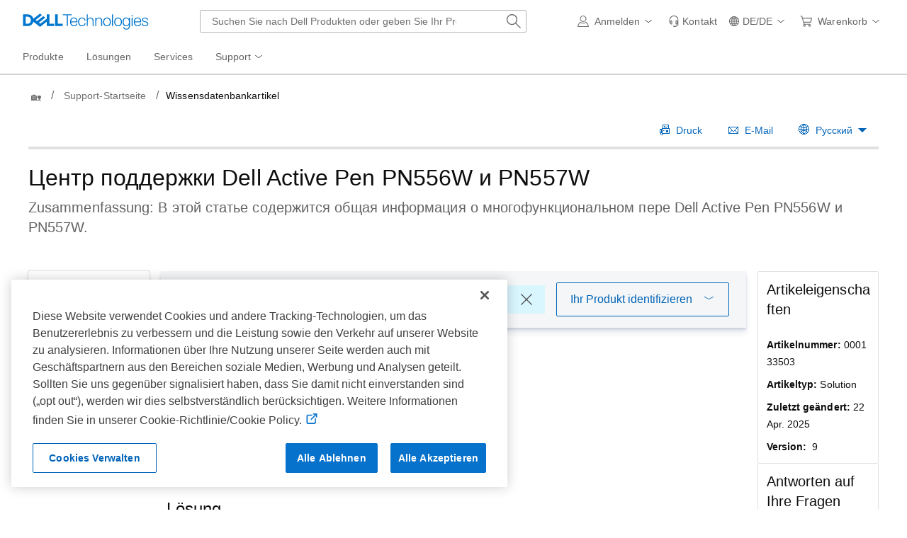

--- FILE ---
content_type: text/html; charset=utf-8
request_url: https://www.dell.com/support/kbdoc/de-de/000133503/%D1%86%D0%B5%D0%BD%D1%82%D1%80-%D0%BF%D0%BE%D0%B4%D0%B4%D0%B5%D1%80%D0%B6%D0%BA%D0%B8-dell-active-pen-pn556w-%D0%B8-pn557w?lang=ru
body_size: 33185
content:
<!DOCTYPE html>
<html lang="de-DE" data-placeholder-focus="false" class="pageFlicker">
<head>
    <meta charset="utf-8" /><meta http-equiv="X-UA-Compatible" content="IE=8; IE=Edge,chrome=1" /><meta name="viewport" content="width=device-width, initial-scale=1">
<link rel="preconnect" href="https://supportkb.dell.com"><link rel="preconnect" href="https://players.brightcove.net">
    
    <title>Центр поддержки Dell Active Pen PN556W и PN557W | Dell Deutschland</title>
    
            <script type="application/ld+json">
                {"@context":"https://schema.org","@type":"Article","headline":"Центр поддержки Dell Active Pen PN556W и PN557W","author":[{"@type":"Organization","name":"Dell","url":"https://www.dell.com","logo":"https://www.dellcdn.com/support/staticcdn/core/svg/dtsrc/brand-dell.svg"}],"datePublished":"2025-04-22T14:41:59.000+0000"};
            </script>

                <meta name="robots" content="noindex, nofollow">
            <meta name="DESCRIPTION" content="В этой статье содержится общая информация о многофункциональном пере Dell Active Pen PN556W и PN557W." />
            <meta name="keywords" content="Использование и устранение неисправностей Dell Active Pen PN556W и PN557W, PN556W, PN557W, Dell Active Pen, перо Dell, поиск и устранение неисправностей, N1DNK, панель управления Active Pen, использование и устранение неисправностей PN556W и PN557W, использование Active Pen PN556W и PN557W, устранение неисправностей PN556W и PN557W, Dell Active Pen — PN557W, Dell Active Pen — PN556W, PN557W, PN556W, Dell Active Pen, Active Pen, перо, панель управления Dell Active Pen, панель управления Active Pen, многофункциональное перо, проблема с многофункциональным пером, поддерживает ли мой компьютер многофункциональное перо, панель управления многофункциональным пером, драйверы и скачиваемые материалы, емкостный сенсорный экран для пера Active Pen, драйверы панели управления Active Pen, драйвер Dell Active Pen, перо Dell Active Pen pn557w, перо Dell Active Pen pn556w, панель управления Active Pen pn556w, панель управления Active Pen pn557w, совместимый, список совместимости, Latitude, 2 в 1, Latitude 5285 2 в 1, 5285, Latitude 5289 2 в 1, 5289, Latitude 5290 2 в 1, 5290, Latitude 5300 2 в 1, 5300, Latitude 5300 2 в 1 Chrome, Latitude 5310 2 в 1, 5310, Latitude 7200 2 в 1, 7200, Latitude 7210 2 в 1, 7210, Latitude 7285 2 в 1, 7285, Latitude 7389 2 в 1, 7389, Latitude 7400 2 в 1, 7400, Latitude 9410 2 в 1, 9410, Latitude 9510 2 в 1, 9410, XPS, XPS 9365 2 в 1, 9365, XPS 9575 2 в 1, 9575, 2 в 1, Latitude 5340 2 в 1, Latitude 5330 2 в 1, Latitude 5320 2 в 1, Latitude 7330 2 в 1, Latitude 7320 2 в 1, Latitude 7430 2 в 1, Latitude 9440 2 в 1, Latitude 9420 2 в 1, Dell Active Pen PN556W & PN557W Usage and Troubleshooting, Dell Pen, Troubleshooting, Active Pen Control Panel, PN556W & PN557W Usage and Troubleshooting, Active Pen PN556W & PN557W Usage, PN556W & PN557W Troubleshooting, stylus, Dell Active Pen Control Panel, Active Pen Control Panel, active pen, active pen problem, does my computer support active pen, active penn control panel, active pen controlpanel, drivers and download, active pen controle panel, active pen stylus capacitive touch screen, active pen control panel drivers, dell active pen driver, active pen control panel, dell active pen, active pen, dell active pen pn557w, dell active pen pn556w, active pen control panel pn556w, active pen control panel pn557w, active pen control pane, Compatible, Compatibility List, Latitude, 2-in-1, Latitude 5285 2-in-1, Latitude 5289 2-in-1, Latitude 5290 2-in-1, Latitude 5300 2-in-1, Latitude 5300 2-in-1 Chrome, Latitude 5310 2-in-1, Latitude 7200 2-in-1, Latitude 7210 2-in-1, Latitude 7285 2-in-1, Latitude 7389 2-in-1, Latitude 7400 2-in-1, 7400, Latitude 9410 2-in-1, 9410, Latitude 9510 2-in-1, 9410, XPS, XPS 9365 2-in-1, 9365, XPS 9575 2-in-1, 9575, 2 in 1, Latitude 5340 2 in 1, Latitude 5330 2 in 1, Latitude 5320 2 in 1, Latitude 7330 2 in 1, Latitude 7320 2 in 1, Latitude 7430 2 in 1, Latitude 9440 2 in 1, Latitude 9420 2 in 1" />
            <meta name="supportappindex" content="111.700.100.000" />
            <meta name="author" content="Dell DE" />
            <meta name="LANGUAGE" content="de" />
            <meta name="DOCUMENTCOUNTRYCODE" content="de" />
            <meta name="CUSTOMERSET" content="debsdt1" />
            <meta name="SEGMENT" content="bsd" />
            <meta name="cms" content="FUEL" />
            <meta name="generator" content="mse-responsive" />
            <meta name="PAGENAME" content="de|de|debsdt1|bsd|esupport-kbdoc|kbarticle" />
            <meta name="docid" content="000133503">
    
    <script type="text/javascript" nonce="NjM4OTc2MzU2ODkxNjI4MDY00">
        Dell = window.Dell || {}; Dell.Metrics = Dell.Metrics || {}; Dell.Metrics.sc = Dell.Metrics.sc || {}; Dell.OnlineUtils = Dell.OnlineUtils || {};
        Dell.OnlineUtils.AppSettings = Dell.OnlineUtils.AppSettings || {}; Dell.OnlineUtils.lwp = Dell.OnlineUtils.lwp || {};
        Dell.OnlineUtils.Lwp = { country: 'de', language: 'de', segment: 'bsd', customerset: 'debsdt1', region: 'emea' };
        var accountInfoUrl = '', emcCultureCode = 'de_DE', BeaconUrl = 'https://boomerang.dell.com/api/beacon', BoomerangUrl = 'https://www.dellcdn.com/support/staticcdn/external/js/boomerang/1.1/boomerang.min.js', countryLocalizedSoit = true, searchAuth = 'False';
        Dell.Metrics.sc.country = 'de';
        Dell.Metrics.sc.language = 'de';
        Dell.Metrics.sc.segment = 'bsd';
        Dell.Metrics.sc.customerset = 'debsdt1';
        Dell.Metrics.sc.region = 'emea';
        Dell.Metrics.sc.cms = "Fuel";
        Dell.Metrics.sc.supportvisit = "true";
        Dell.Metrics.sc.supportappindex = "111.700.100.000";
        Dell.Metrics.sc.pagename = "de|de|debsdt1|bsd|kbdoc|index";
        var GetRatingArticleURL = '/support/kbdoc/de-de/article/getratingarticle';
        var GetArticleLegalInformationURL = '/support/kbdoc/de-de/article/getarticlelegalinformation';
       // var GettagFromSA = '/support/kbdoc/de-de/article/getproductnamefortagfromsa';
        var GetProductNameFromAsq = '/support/kbdoc/de-de/article/getproductnameforidentifier';
        var enableGeolocation = true;
        var ProductObject = {};
      
        </script>
    <script type="application/x-suppress" data-src="https://www.dellcdn.com/support/documentationcdn/dds/js/2.46.2/dds.min.js" data-nonce="NjM4OTc2MzU2ODkxNjI4MDY00" crossorigin="anonymous"></script>
    <link rel="stylesheet" crossorigin href="https://www.dellcdn.com/support/documentationcdn/dds/css/2.46.3/dds.min.css"/>

    
    
        <script type="application/x-suppress" data-src="https://www.dellcdn.com/support/kbdoc/bundle/js/2.7/kb.min.js" crossorigin="anonymous"></script>
    
    
    <script type="application/x-suppress" data-src="https://www.dellcdn.com/support/search/bundle/autosuggest/v-1-0-22/js/masthead_autosuggestion.min.js" data-nonce="NjM4OTc2MzU2ODkxNjI4MDY00" crossorigin="anonymous"></script>

    
    <style>
        body {
            height: auto;
        }
    </style>
<link rel="preload" href="/uRrtTbcDaE6Bx/OO-n/OfbN2qbOkA/fO9N0GpX3atLmD/FmpeAQ/SBZ/HTwM8T3s" as="script" type="text/javascript" fetchpriority="low"></head>
<body id="top" data-spy="scroll" data-target="#lkb-nav" data-offset="80">
    <script async type="text/javascript" src="https://www.dellcdn.com/boomerang/latest/boomerang-support-full.min.js" nonce="NjM4OTc2MzU2ODkxNjI4MDY00"></script>
    <div id="site-wrapper" class="site-wrapper">
        <div class="site-canvas site-canvas-mob mh-sim-canvas">
            


<!--wmm:ignore-->
    <style>@charset "UTF-8";.UMH .mh-cart.empty .icon:before{display:none}.UMH .mh-cart .icon:before{content:attr(mh-bubble-count)}@media only screen and (min-width:0){.UMH .mh-cart .icon{display:block}.UMH .mh-cart .icon:before{right:-3px;top:-2px}}.UMH .mh-cart-dropdown{border-bottom:1px solid #f9f9f9;box-sizing:border-box;z-index:100}.UMH .mh-cart-dropdown .dropdown-title{padding:16px 16px 0}.UMH .mh-cart-dropdown a{display:block;text-decoration:none}.UMH .mh-cart-empty{display:none}.UMH .mh-cart.empty .mh-cart-empty{display:block}.UMH .mh-cart.empty .mh-cart-loaded{display:none}.UMH .mh-cart-empty-label{border-bottom:1px solid #c8c9c7;padding-bottom:80px}.UMH .mh-cart-content .mh-ct-dd-cartInfo{color:#636363;line-height:20px}.UMH .mh-cart-content .mh-ct-dd-cartInfo>span{padding:0 16px}.UMH .mh-cart-content ul{list-style-type:none;margin:0;padding:0}.UMH .mh-cart-content a{color:#444}.UMH .mh-cart-list-item{padding:0 16px}.UMH .mh-cart-list-item a{border-bottom:1px solid #c8c9c7;color:#0e0e0e;line-height:20px;outline-width:0}.UMH .mh-cart-list-item .mh-ct-hp-subtotal-wrap .mh-cart-category-label{color:#0e0e0e;font-size:.875em}.UMH .mh-cart-list-item .mh-ct-hp-subtotal-wrap .mh-cart-subtotal{color:#0e0e0e}.UMH .mh-cart-list-item:last-child{align-items:center;display:flex;padding:0}.UMH .mh-cart-list-item:last-child a{border-bottom:none;color:#636363;width:100%}.UMH.user-is-tabbing .mh-cart-list-item a:focus{outline:1px solid #00468b}.UMH .mh-cart-subtotal{display:flex;justify-content:space-between}.UMH .mh-cart-category-label{font-size:.875em;line-height:20px}.UMH .mh-cart-category-label .mh-saved-carts-count{display:inline-block;margin-left:4px}.UMH .mh-saved-subtotal-label{font-size:.75em;line-height:20px}.UMH .mh-saved-subtotal-price{font-size:.75em;font-weight:700;text-align:right}@media only screen and (min-width:0){.UMH .mh-cart-dropdown{width:auto}.UMH .mh-cart-dropdown .mh-close{padding:16px}.UMH .mh-cart-dropdown h2.dropdown-title{display:none}.UMH .mh-cart-list-item a{padding:14px 0}.UMH .mh-cart-list-item:last-child a{padding:12px 16px}}@media only screen and (min-width:1024px){.UMH .mh-cart-dropdown{height:auto;width:256px}.UMH .mh-cart-dropdown h2.dropdown-title{display:block}.mh-cart-list-item a{padding:10px 0}.mh-cart-list-item:hover{background-color:#f0f0f0}.mh-cart-list-item:last-child a{padding:18px 16px}}.UMH .mh-close{display:flex;justify-content:flex-end}.UMH .mh-close a{display:inline-flex;height:15px;line-height:15px}.UMH .mh-close svg{height:15px;width:15px}@media only screen and (min-width:1024px){.UMH .mh-close{display:none}}.UMH .mh-contact{display:none}.UMH .mh-contact label{fill:#636363;color:#636363}.UMH .mh-contact>button>span:before{margin-right:6px}.UMH .mh-contact-nav>button>span:before{margin-right:9px}.UMH .menu-list-item>.mh-contact-btn,.UMH .mh-contact-icon .mh-flyout-wrapper>.mh-contact-btn{height:56px}.UMH .menu-list-item>.mh-contact-btn>span:before,.UMH .mh-contact-icon .mh-flyout-wrapper>.mh-contact-btn>span:before{background-image:url("data:image/svg+xml;charset=utf-8,%3Csvg width='16' height='16' viewBox='0 0 32 32' fill='none' xmlns='http://www.w3.org/2000/svg'%3E%3Cpath d='M16 0c-.138-.006-.3-.009-.463-.009-6.602 0-11.974 5.271-12.136 11.834v8.755h1.54v.34a4.26 4.26 0 0 0 4.26 4.26h2V14h-2a4.26 4.26 0 0 0-3.649 2.1l-.011.02v-4.28c.161-5.397 4.575-9.711 9.996-9.711.163 0 .326.004.487.012l-.023-.001c.168-.01.363-.016.561-.016 5.391 0 9.769 4.335 9.839 9.709v4.287A4.267 4.267 0 0 0 22.805 14h-2.004v11.18h2a4.26 4.26 0 0 0 3.649-2.1l.011-.02v3.42l-6.46 3.38h-2.94V28h-2.12v4h5.62l8-4.24v-16C28.434 5.231 23.111-.013 16.563-.013c-.198 0-.394.005-.59.014L16.001 0zM7.08 18.26v-.003a2.12 2.12 0 0 1 1.994-2.116h.006v6.9a2.121 2.121 0 0 1-2-2.117v-.004zm17.84 2.66v.003a2.12 2.12 0 0 1-1.994 2.116h-.006v-6.9c1.118.065 2 .988 2 2.117v.004z' fill='%23636363'/%3E%3C/svg%3E");background-position:50%;background-repeat:no-repeat;background-size:16px 16px;content:"";display:inline-block;height:16px;margin-right:4px;padding:4px;width:16px}@media only screen and (min-width:0){.UMH .mh-contact-icon.mh-contact-btn{height:auto!important}.UMH .mh-contact-icon.mh-contact-btn>span{align-items:center;display:flex}.UMH .mh-contact-icon.mh-contact-btn>span:before{margin-right:12px;position:relative}}@media only screen and (min-width:1024px){.UMH .mh-contact{display:block}}.UMH .flyoutOverlay{background:#000;content:"";cursor:pointer;display:none;height:calc(100vh - 58px);left:0;opacity:.5;position:fixed;width:100%;z-index:1000}.UMH .mh-utility-dwell-path{background-color:transparent;clip-path:polygon(100% 0,0 100%,100% 100%);display:none;left:-99%;position:absolute;top:0}.UMH .mh-utility-dwell-path:after,.UMH .mh-utility-dwell-path:before{display:none!important}.UMH .mh-flyout-wrapper{position:relative}.UMH .mh-flyout-wrapper>a[aria-expanded=true]{background:#f5f6f7}.UMH .mh-flyout-link{align-items:center;background-color:transparent;border:none;display:block;justify-content:center;padding:0;position:relative;text-decoration:none}.UMH .mh-flyout-link .icon{background:0 0;display:flex;position:relative}.UMH .mh-flyout-link .icon:before{background-color:#0672cb;border-radius:50%;color:#fff;display:block;font-size:.5em;font-weight:500;height:12px;line-height:12px;position:absolute;text-align:center;width:12px}.UMH .mh-flyout-link .label{font-size:.875em;padding:0}.UMH .mh-flyout-link:focus{outline-width:0}.UMH .mh-flyout-link~.flyout{background:#fff;border-radius:2px;box-shadow:0 4px 16px rgba(0,43,85,.12);box-sizing:border-box;height:auto;right:-1px;text-align:left;z-index:1001}.UMH .mh-flyout-link>span{align-items:center;cursor:pointer;height:100%;justify-content:center;width:100%}.UMH .mh-flyout-link>span:after{content:"";height:12px;top:40%;transition:transform .2s linear;width:12px}#mh-unified-footer.user-is-tabbing .mh-flyout-link:focus,.UMH.user-is-tabbing .mh-flyout-link:focus{box-shadow:0 0 0 1px #00468b}@media only screen and (min-width:0){.UMH .mh-top .right-column .mh-flyout-link:hover{border-bottom:2px solid #636363}.UMH .mh-flyout-link{height:58px;position:static;width:48px}.UMH .mh-flyout-link .icon svg{height:24px;width:24px}.UMH .mh-flyout-link>span{display:block;padding:17px 12px}.UMH .mh-flyout-link>span .label,.UMH .mh-flyout-link>span:after{display:none}.UMH .mh-flyout-link>span>span:not(.label){margin-right:0}.UMH .mh-flyout-link~.flyout{bottom:0;max-width:320px;overflow-x:hidden;overflow-y:auto;position:fixed;right:0;top:58px;transform:translateX(110%);transition:transform .3s ease-out;width:320px;will-change:transform}.UMH .mh-flyout-link:hover .UMH .mh-flyout-link~.flyout.hide{background:0 0}.UMH .mh-flyout-link:hover .UMH .mh-flyout-link~.flyout.hide>*{transform:translateX(0)}.UMH .mh-flyout-link.show~.flyoutOverlay,.UMH .mh-flyout-link[aria-expanded=true]~.flyoutOverlay{display:block}.UMH .mh-flyout-link.show~.flyout,.UMH .mh-flyout-link[aria-expanded=true]~.flyout{transform:translateX(0)}}@media only screen and (min-width:1024px){.UMH .mh-top .right-column .mh-flyout-link:hover{border-bottom:0}.UMH .mh-bottom .flyoutOverlay{position:absolute;top:var(--overlayTop)}.UMH .mh-bottom .utilityTop{top:58px}.UMH .mh-flyout-wrapper .mh-flyout-link{height:56px;padding:0 8px;width:auto}.UMH .mh-flyout-wrapper .mh-flyout-link .icon:before{right:-4px!important;top:-4px!important}.UMH .mh-flyout-wrapper .mh-flyout-link svg{height:16px;width:16px}.UMH .mh-flyout-wrapper .mh-flyout-link~.flyout{display:none;transition:none}.UMH .mh-flyout-wrapper .mh-flyout-link>span{display:flex;padding:0}.UMH .mh-flyout-wrapper .mh-flyout-link>span .label,.UMH .mh-flyout-wrapper .mh-flyout-link>span:after{display:block}.UMH .mh-flyout-wrapper .mh-flyout-link>span>span:not(.label){margin-right:8px}.UMH .mh-flyout-wrapper .mh-flyout-link[aria-expanded=true]~.flyoutOverlay{display:none}.UMH .mh-flyout-wrapper .mh-flyout-link[aria-expanded=true] span:after{transform:rotate(-180deg)}.UMH .mh-flyout-wrapper .mh-flyout-link[aria-expanded=true]~.flyout{border:1px solid #f9f9f9;bottom:auto;display:block;font-size:1em;height:auto;margin-top:0;max-width:none;min-height:50px;overflow-y:visible;position:absolute;top:auto;width:auto}}header#unified-masthead{font-size:16px!important}.UMH{background-color:#fff;border-bottom:2px solid #d2d2d2;display:flex;flex-direction:column;font-display:swap;font-family:Roboto,Arial,Helvetica,sans-serif;position:relative;width:100%;z-index:1000}.UMH,.UMH *,.UMH :after,.UMH :before{box-sizing:border-box}.UMH .mh-top{height:56px;justify-content:space-between;position:relative}.UMH .mh-top,.UMH .mh-top .left-column,.UMH .mh-top .right-column{align-items:center;display:flex}.UMH .mh-top .left-column{flex:1}.UMH .mh-top .left-column .mh-mobile-nav-toggle{-webkit-tap-highlight-color:transparent;align-items:center;background-color:transparent;border-radius:0;border-width:0;cursor:pointer;display:flex;justify-content:center;padding:18px 14px}.UMH .mh-top .left-column .mh-mobile-nav-toggle.mh-nav-open,.UMH .mh-top .left-column .mh-mobile-nav-toggle.open,.UMH .mh-top .left-column .mh-mobile-nav-toggle:hover{background:#f0f0f0;border-bottom:2px solid #636363}.UMH .mh-top .left-column .mh-mobile-nav-toggle:hover{margin-bottom:-2px}.UMH .mh-top .left-column .mh-mobile-nav-toggle.open:hover{margin-bottom:0}.UMH .mh-top .left-column .mh-mobile-nav-toggle .mh-nav-menu-icon{border:none;cursor:pointer;display:flex;height:20px;position:relative;transform:rotate(0);transition:transform .5s ease-in-out;width:20px;will-change:transform}.UMH .mh-top .left-column .mh-mobile-nav-toggle .mh-nav-menu-icon span{background:#636363;border-radius:2px;display:block;height:2px;left:0;opacity:1;position:absolute;transform:rotate(0);transition:transform .25s ease-in-out;width:100%}.UMH .mh-top .left-column .mh-mobile-nav-toggle .mh-nav-menu-icon span:first-child{top:0}.UMH .mh-top .left-column .mh-mobile-nav-toggle .mh-nav-menu-icon span:nth-child(2),.UMH .mh-top .left-column .mh-mobile-nav-toggle .mh-nav-menu-icon span:nth-child(3){top:8px}.UMH .mh-top .left-column .mh-mobile-nav-toggle .mh-nav-menu-icon span:nth-child(4){top:16px}.UMH .mh-top .left-column .mh-mobile-nav-toggle.open .mh-nav-menu-icon span:first-child{left:50%;top:10px;width:0}.UMH .mh-top .left-column .mh-mobile-nav-toggle.open .mh-nav-menu-icon span:nth-child(2){left:-12.5%;transform:rotate(45deg);width:125%}.UMH .mh-top .left-column .mh-mobile-nav-toggle.open .mh-nav-menu-icon span:nth-child(3){left:-12.5%;transform:rotate(-45deg);width:125%}.UMH .mh-top .left-column .mh-mobile-nav-toggle.open .mh-nav-menu-icon span:nth-child(4){left:50%;top:10px;width:0}.UMH .mh-top .left-column .mh-header-wrapper{display:flex;flex:1}.UMH .mh-top .left-column .mh-logo a{display:flex;padding:8px}.UMH .mh-top .left-column .mh-logo a:focus{outline:1px solid #00468b}.UMH .mh-top .left-column .mh-logo a.dellLogoWrapper svg{fill:#0477cf}.UMH .mh-top .center-column{justify-content:space-evenly;position:absolute;top:calc(100% + 8px);width:100%}.UMH .mh-top .right-column{display:flex}.UMH .mh-top .right-column .country-selector,.UMH .mh-top .right-column .language-switcher-compact-model{display:none}.UMH .mh-top .dropdown-title{color:#636363;font-size:1em;font-weight:700;line-height:24px;margin:0 0 16px}.UMH>*{font-display:swap;font-family:Roboto,Arial,Helvetica,sans-serif}.UMH .mh-overlay-background{background-color:rgba(0,0,0,.7);display:none;height:100%;position:absolute;width:100%;z-index:999}.UMH .mh-overlay-background.show{display:block}.UMH .skip-nav-link{align-items:center;background:#0063b8;border-radius:2px;color:#fff;display:flex;flex:none;font-size:1em;font-weight:500;justify-content:center;line-height:24px;margin:10px 0 0 10px;opacity:0;padding:12px 16px;position:absolute;text-decoration:none;transform:translateY(-150%);z-index:1000}.UMH .skip-nav-link:focus{border:2px solid #fff;opacity:1;outline:1px solid #00468b;outline-offset:0;transform:translateY(0)}.mh-ele-fixed-pos{position:fixed!important;top:0}@media only screen and (min-width:0){.UMH{padding-top:0}.UMH .mh-top{height:58px}.UMH .mh-top .left-column .mh-mobile-nav-toggle{margin-left:4px}.UMH .mh-top .left-column .mh-logo{padding:0}.UMH .mh-top .left-column .mh-logo a.delltechLogoWrapper{padding:20px 12px}.UMH .mh-top .left-column .mh-logo a{padding:9px 12px}.UMH .mh-bottom.non-commerce{height:0}.UMH .mh-bottom{height:68px}.UMH .right-column{margin-right:4px}.UMH[data-state=mobile-expanded]{position:fixed;top:0}.UMH[data-state=mobile-expanded] .mh-search{z-index:-1}.UMH[data-state=mobile-expanded] .mh-bottom>.flyoutOverlay{display:block}.UMH[data-state=mobile-expanded] .mh-nav{transform:translateX(0)}.UMH[data-state=mobile-expanded] .mh-nav .divider{padding:16px}.UMH[data-state=mobile-expanded] .mh-nav nav>ul{position:fixed}.UMH[data-state=mobile-expanded] .mh-nav .divider:before{border-bottom:1px solid #c8c9c7;content:"";display:block;width:100%}.UMH[data-state=mobile-expanded] .mh-nav .mob-country-selector{display:flex!important}.UMH[data-state=mobile-expanded] .mh-nav .mob-country-selector .country-selector{display:flex}.UMH[data-state=mobile-expanded] .mh-nav .mob-country-selector .flyout{display:none}}@media only screen and (min-width:768px){.UMH .mh-top .left-column .mh-logo a.delltechLogoWrapper{padding:16px 12px 18px}.UMH .mh-top .left-column .mh-logo a.delltechLogoWrapper svg.dellTechLogo{enable-background:new 0 0 1017 132;height:23px;width:182px}.UMH .mh-top .left-column .mh-logo a.delltechLogoWrapper svg.dellTechLogo path{fill:#0076ce}.UMH .mh-bottom{height:0;width:100%}}@media only screen and (min-width:1024px){.UMH{padding-top:2px}.UMH .mh-top{height:auto;margin:0 24px}.UMH .mh-top .left-column .mh-logo{padding:0}.UMH .mh-top .left-column .mh-logo a.delltechLogoWrapper{align-items:center;height:56px;padding:0 6px}.UMH .mh-top .left-column .mh-logo a.delltechLogoWrapper svg.dellTechLogo{height:23px;padding:0;width:182px}.UMH .mh-top .left-column .mh-mobile-nav-toggle{display:none}.UMH .mh-top .right-column{justify-content:flex-end;margin-right:0}.UMH .mh-top .right-column .label{color:#636363;font-size:.875em;font-weight:400;line-height:20px;margin-bottom:0;padding:0;text-transform:none}.UMH .mh-top .right-column .mh-label{color:#636363;font-size:1em;font-weight:400;line-height:20px;text-transform:none}.UMH .mh-top .right-column .mh-flyout-link:hover .label{color:#0e0e0e}.UMH .mh-top .right-column .mh-flyout-link .icon{height:16px;width:16px}.UMH .mh-top .right-column .mh-contact-dropdown .mh-contact-list-item .mh-contact-flyout-icon{padding-right:0}.UMH .mh-top .right-column .mh-contact-dropdown .mh-contact-list-item .label{display:inline-block;font-size:.875em;margin-left:14px}.UMH .mh-top .right-column .country-selector,.UMH .mh-top .right-column .language-switcher-compact-model{display:block}.UMH .mh-bottom{display:block;height:auto;max-height:70px}.UMH .mh-bottom.non-commerce{height:46px}}.mh-nav .mh-menu-chevron.left{background-position:50%;height:20px;margin-right:6px;transform:rotate(180deg);width:20px}.mh-nav nav .child-nav>button:after{content:"";display:block;padding:15px;position:absolute;right:0}.mh-nav nav a,.mh-nav nav button{word-wrap:break-word;color:#636363;display:flex;font-size:1em;justify-content:flex-start;text-decoration:none}.mh-nav nav button{background-color:transparent;border:0;cursor:pointer;padding:0;text-align:left}.mh-nav nav ul{list-style-type:none;margin:0;padding:0}.mh-nav nav li{-webkit-tap-highlight-color:transparent;cursor:pointer;font-weight:400}.mh-nav nav li a:focus,.mh-nav nav li button:focus{outline:1px solid #00468b}.mh-nav nav ul.sub-nav{background-color:#fff;top:46px;z-index:1001}.mh-nav nav ul.sub-nav li>ul.sub-nav{background-color:#f0f0f0}.mh-nav nav ul.sub-nav li>ul.sub-nav li>ul.sub-nav{background-color:#e0e1e2}.mh-nav nav ul.sub-nav .mh-hide-mob-links{display:none}.mh-nav .deals-menu>button.mh-hide{display:block!important}.mh-nav .mh-top-nav{display:flex;justify-content:space-between;width:100%}@media only screen and (min-width:0){.mh-nav{background-color:#fff;box-shadow:0 3px 8px rgba(0,43,85,.12);height:calc(100% - 58px);position:fixed;transform:translateX(-110%);transition:transform .3s ease-out;width:320px;will-change:transform;z-index:1001}.mh-nav,.mh-nav nav,.mh-nav nav>ul{overflow-x:hidden}.mh-nav nav>ul{height:100%;overflow-y:auto;padding-top:48px;width:320px}.mh-nav nav>ul>li:hover{background:#f5f6f7}.mh-nav nav>ul>li.divider:hover{background:0 0}.mh-nav nav>ul>li>a>span{word-wrap:break-word;padding-right:20px}.mh-nav nav>ul>li[aria-expanded=true]>.sub-nav,.mh-nav nav>ul>li[aria-expanded=true]>.sub-nav>li{pointer-events:auto}.mh-nav nav>ul>li[aria-expanded=true]>.sub-nav>li:hover{background:#f0f0f0}.mh-nav nav>ul>li[aria-expanded=true]>.sub-nav>li:not(.child-nav) a,.mh-nav nav>ul>li[aria-expanded=true]>.sub-nav>li[aria-expanded=true]>.sub-nav,.mh-nav nav>ul>li[aria-expanded=true]>.sub-nav>li[aria-expanded=true]>.sub-nav>li{pointer-events:auto}.mh-nav nav>ul>li[aria-expanded=true]>.sub-nav>li[aria-expanded=true]>.sub-nav>li:hover{background:#e0e1e2}.mh-nav nav>ul>li[aria-expanded=true]>.sub-nav>li[aria-expanded=true]>.sub-nav>li:not(.child-nav) a,.mh-nav nav>ul>li[aria-expanded=true]>.sub-nav>li[aria-expanded=true]>.sub-nav>li[aria-expanded=true]>.sub-nav,.mh-nav nav>ul>li[aria-expanded=true]>.sub-nav>li[aria-expanded=true]>.sub-nav>li[aria-expanded=true]>.sub-nav>li,.mh-nav nav>ul>li[aria-expanded=true]>.sub-nav>li[aria-expanded=true]>.sub-nav>li[aria-expanded=true]>.sub-nav>li a{pointer-events:auto}.mh-nav nav>ul>li>.sub-nav,.mh-nav nav>ul>li>.sub-nav>li{pointer-events:none}.mh-nav nav>ul>li>.sub-nav>li a{word-wrap:break-word;padding-right:20px;pointer-events:none}.mh-nav nav>ul>li>.sub-nav>li a.dell-chat-link-setup{padding-right:0}.mh-nav nav>ul>li>.sub-nav>li a,.mh-nav nav>ul>li>.sub-nav>li li,.mh-nav nav>ul>li>.sub-nav>li ul{pointer-events:none}.mh-nav nav>ul>li>.sub-nav>li[aria-expanded=true]>.sub-nav-wrapper>.sub-nav,.mh-nav nav>ul>li>.sub-nav>li[aria-expanded=true]>.sub-nav-wrapper>.sub-nav a{pointer-events:auto}.mh-nav nav a,.mh-nav nav button{font-size:1em}.mh-nav nav .menu-list-item .nav-title{color:#0e0e0e;font-weight:600}.mh-nav nav ul{display:block;flex-direction:column}.mh-nav nav ul li{align-items:center;display:block;padding:13px 16px}.mh-nav nav ul li[aria-expanded=true] .country-list-container>li[aria-expanded=true]>.sub-nav-wrapper>.sub-nav,.mh-nav nav ul li[aria-expanded=true]>.sub-nav{display:flex!important;transform:translateZ(0);transition:transform .3s ease-out,visibility .1s ease-out;visibility:visible}.mh-nav nav ul li .chevron-csel-mob{float:right;transform:scale(1.89) rotate(-90deg)}.mh-nav nav ul li.mh-back-list-item{display:flex}.mh-nav nav ul li.mh-back-list-item .mh-back-button{align-items:center;background:0 0;border:none;display:inline-flex;justify-content:flex-start;width:100%}.mh-nav nav ul li ul.sub-nav{height:100%;left:0;overflow-x:hidden;overflow-y:auto;position:fixed;top:0;transform:translate3d(100%,0,0);transition:transform .3s ease-out,visibility .4s ease-out;visibility:hidden;width:320px;will-change:transform}.mh-nav nav ul li ul.sub-nav .mh-hide-mob-links{display:flex}.mh-nav nav ul li ul.sub-nav .mh-mastheadTitle{color:#0e0e0e;font-weight:600}.mh-nav nav ul li:not(.child-nav){display:block}.mh-nav nav .mh-hide-mob-links,.mh-nav nav .mob-country-selector,.mh-nav nav .mob-language-switcher{display:flex}.mh-nav nav .child-nav>a,.mh-nav nav button{position:relative}.mh-nav nav a,.mh-nav nav button{display:block;width:100%}.mh-nav nav .child-nav>button:after{top:0}}@media only screen and (min-width:1024px){.mh-nav{background-color:transparent;box-shadow:none;font-size:1em;transform:none;transition:all 0s ease 0s;width:100%;will-change:unset;z-index:auto}.mh-nav,.mh-nav nav{height:auto;overflow-x:visible;position:relative}.mh-nav nav{display:inline-block;padding:0 16px}.mh-nav nav>ul{height:auto;overflow-x:visible;overflow-y:visible;position:static}.mh-nav nav>ul>li .sub-nav,.mh-nav nav>ul>li .sub-nav>li,.mh-nav nav>ul>li .sub-nav>li a,.mh-nav nav>ul>li .sub-nav>li li,.mh-nav nav>ul>li .sub-nav>li ul{pointer-events:auto}.mh-nav nav a,.mh-nav nav button{font-size:.875em}.mh-nav nav>ul>li:focus{outline:1px solid #00468b}.mh-nav nav>ul>li>a>span{word-wrap:break-word;padding-right:0}.mh-nav nav>ul>li:active{box-shadow:inset 0 -2px 0 #1d73c2}.mh-nav nav>ul>li.uActived,.mh-nav nav>ul>li:hover{background:#f5f6f7;box-shadow:inset 0 -2px 0 #707070}.mh-nav nav>ul>li.uActived.child-nav .mh-top-nav-button span:after,.mh-nav nav>ul>li:hover.child-nav .mh-top-nav-button span:after{transform:rotate(-180deg)}.mh-nav nav>ul>li.uActived>.uActived>li:hover,.mh-nav nav>ul>li.uActived>ul.sub-nav>li:hover,.mh-nav nav>ul>li:hover>.uActived>li:hover,.mh-nav nav>ul>li:hover>ul.sub-nav>li:hover{background:#f0f0f0}.mh-nav nav>ul>li.uActived>.uActived>li:hover>.uActived,.mh-nav nav>ul>li.uActived>.uActived>li:hover>ul.sub-nav,.mh-nav nav>ul>li.uActived>ul.sub-nav>li:hover>.uActived,.mh-nav nav>ul>li.uActived>ul.sub-nav>li:hover>ul.sub-nav,.mh-nav nav>ul>li:hover>.uActived>li:hover>.uActived,.mh-nav nav>ul>li:hover>.uActived>li:hover>ul.sub-nav,.mh-nav nav>ul>li:hover>ul.sub-nav>li:hover>.uActived,.mh-nav nav>ul>li:hover>ul.sub-nav>li:hover>ul.sub-nav{display:flex}.mh-nav nav>ul>li.uActived>.uActived>li:hover>.uActived li:hover,.mh-nav nav>ul>li.uActived>.uActived>li:hover>ul.sub-nav li:hover,.mh-nav nav>ul>li.uActived>ul.sub-nav>li:hover>.uActived li:hover,.mh-nav nav>ul>li.uActived>ul.sub-nav>li:hover>ul.sub-nav li:hover,.mh-nav nav>ul>li:hover>.uActived>li:hover>.uActived li:hover,.mh-nav nav>ul>li:hover>.uActived>li:hover>ul.sub-nav li:hover,.mh-nav nav>ul>li:hover>ul.sub-nav>li:hover>.uActived li:hover,.mh-nav nav>ul>li:hover>ul.sub-nav>li:hover>ul.sub-nav li:hover{background:#e0e1e2}.mh-nav nav>ul>li.uActived>.uActived>li:hover>.uActived li:hover>.uActived,.mh-nav nav>ul>li.uActived>.uActived>li:hover>.uActived li:hover>ul.sub-nav,.mh-nav nav>ul>li.uActived>.uActived>li:hover>ul.sub-nav li:hover>.uActived,.mh-nav nav>ul>li.uActived>.uActived>li:hover>ul.sub-nav li:hover>ul.sub-nav,.mh-nav nav>ul>li.uActived>ul.sub-nav>li:hover>.uActived li:hover>.uActived,.mh-nav nav>ul>li.uActived>ul.sub-nav>li:hover>.uActived li:hover>ul.sub-nav,.mh-nav nav>ul>li.uActived>ul.sub-nav>li:hover>ul.sub-nav li:hover>.uActived,.mh-nav nav>ul>li.uActived>ul.sub-nav>li:hover>ul.sub-nav li:hover>ul.sub-nav,.mh-nav nav>ul>li:hover>.uActived>li:hover>.uActived li:hover>.uActived,.mh-nav nav>ul>li:hover>.uActived>li:hover>.uActived li:hover>ul.sub-nav,.mh-nav nav>ul>li:hover>.uActived>li:hover>ul.sub-nav li:hover>.uActived,.mh-nav nav>ul>li:hover>.uActived>li:hover>ul.sub-nav li:hover>ul.sub-nav,.mh-nav nav>ul>li:hover>ul.sub-nav>li:hover>.uActived li:hover>.uActived,.mh-nav nav>ul>li:hover>ul.sub-nav>li:hover>.uActived li:hover>ul.sub-nav,.mh-nav nav>ul>li:hover>ul.sub-nav>li:hover>ul.sub-nav li:hover>.uActived,.mh-nav nav>ul>li:hover>ul.sub-nav>li:hover>ul.sub-nav li:hover>ul.sub-nav{display:flex}.mh-nav nav>ul>li.uActived>.uActived>li:hover>.uActived li:hover>.uActived li:hover,.mh-nav nav>ul>li.uActived>.uActived>li:hover>.uActived li:hover>ul.sub-nav li:hover,.mh-nav nav>ul>li.uActived>.uActived>li:hover>ul.sub-nav li:hover>.uActived li:hover,.mh-nav nav>ul>li.uActived>.uActived>li:hover>ul.sub-nav li:hover>ul.sub-nav li:hover,.mh-nav nav>ul>li.uActived>ul.sub-nav>li:hover>.uActived li:hover>.uActived li:hover,.mh-nav nav>ul>li.uActived>ul.sub-nav>li:hover>.uActived li:hover>ul.sub-nav li:hover,.mh-nav nav>ul>li.uActived>ul.sub-nav>li:hover>ul.sub-nav li:hover>.uActived li:hover,.mh-nav nav>ul>li.uActived>ul.sub-nav>li:hover>ul.sub-nav li:hover>ul.sub-nav li:hover,.mh-nav nav>ul>li:hover>.uActived>li:hover>.uActived li:hover>.uActived li:hover,.mh-nav nav>ul>li:hover>.uActived>li:hover>.uActived li:hover>ul.sub-nav li:hover,.mh-nav nav>ul>li:hover>.uActived>li:hover>ul.sub-nav li:hover>.uActived li:hover,.mh-nav nav>ul>li:hover>.uActived>li:hover>ul.sub-nav li:hover>ul.sub-nav li:hover,.mh-nav nav>ul>li:hover>ul.sub-nav>li:hover>.uActived li:hover>.uActived li:hover,.mh-nav nav>ul>li:hover>ul.sub-nav>li:hover>.uActived li:hover>ul.sub-nav li:hover,.mh-nav nav>ul>li:hover>ul.sub-nav>li:hover>ul.sub-nav li:hover>.uActived li:hover,.mh-nav nav>ul>li:hover>ul.sub-nav>li:hover>ul.sub-nav li:hover>ul.sub-nav li:hover{background:#d2d2d2}.mh-nav nav>ul>li.uActived>.uActived li.cta-link,.mh-nav nav>ul>li.uActived>ul.sub-nav li.cta-link,.mh-nav nav>ul>li:hover>.uActived li.cta-link,.mh-nav nav>ul>li:hover>ul.sub-nav li.cta-link{align-items:center;box-shadow:inset 0 1px 0 #c4c4c4;height:30px}.mh-nav nav>ul>li.uActived>.uActived .additional-nav-item,.mh-nav nav>ul>li.uActived>ul.sub-nav .additional-nav-item,.mh-nav nav>ul>li:hover>.uActived .additional-nav-item,.mh-nav nav>ul>li:hover>ul.sub-nav .additional-nav-item{background:#ebf1f6}.mh-nav nav ul li{align-items:stretch;padding:0}.mh-nav nav ul li ul.sub-nav{border:1px solid #c4c4c4;display:none;flex-direction:column;height:auto;left:auto;margin:0;overflow:visible;padding:0;position:absolute;top:var(--subNavTop);transform:none;visibility:visible;width:242px}.mh-nav nav ul li ul.sub-nav li{display:flex;padding:0}.mh-nav nav ul li ul.sub-nav li a,.mh-nav nav ul li ul.sub-nav li button{display:inline-block;padding:12px 22px 12px 16px;width:100%}.mh-nav nav ul li ul.sub-nav li.mh-back-list-item{display:none}.mh-nav nav ul li ul.sub-nav li>ul.sub-nav,.mh-nav nav ul li ul.sub-nav li>ul.sub-nav li>ul.sub-nav{left:240px;top:0}.mh-nav nav .mh-hide-mob-links{display:none!important}.mh-nav nav .mob-country-selector,.mh-nav nav .mob-language-switcher{display:none}.mh-nav nav .child-nav>button:after{top:12px}.mh-nav ul.mh-top-menu-nav{display:flex;flex-direction:row;height:100%;list-style-type:none;margin:0;padding:0;width:auto}.mh-nav ul.mh-top-menu-nav .mh-top-menu.child-nav>.mh-top-nav-button :after{content:"";display:block;height:20px;padding:0;position:absolute;right:15px;top:12px;transition:transform .3s cubic-bezier(0,.52,0,1);width:20px}.mh-nav ul.mh-top-menu-nav>.child-nav>button:after{display:none}.mh-nav ul.mh-top-menu-nav>li:hover>ul.sub-nav{display:flex}.mh-nav ul.mh-top-menu-nav li.uActived>ul.sub-nav{display:flex;transition-delay:.3s;visibility:visible!important}.mh-nav ul.mh-top-menu-nav button[aria-expanded=true]~ul.sub-nav{display:block}.mh-nav .mh-top-nav-button{align-items:center;background-color:transparent;border:none;cursor:pointer;display:flex;font-family:Roboto,Arial,Helvetica,sans-serif;justify-content:center;line-height:20px;padding:12px 36px 14px 16px;position:relative}.mh-nav .mh-top-nav-no-child{padding:12px 16px 14px}.premier-cta{align-items:center;display:flex}.premier-cta:hover{background:#f5f6f7}.premier-cta a{-webkit-tap-highlight-color:transparent;font-weight:700}.premier-cta a:active{box-shadow:inset 0 -2px 0 #1d73c2}.premier-cta a:focus{outline:1px solid #00468b}.premier-cta .blue-stripe{background-color:#0672cb;height:10px;margin-right:12px;width:40px}.mob-premier-cta{display:none}}@media screen and (min-width:0) and (max-width:1023px){.premier-cta{display:none}.mob-premier-cta{color:#636363;display:block;font-weight:700;letter-spacing:.5px;line-height:24px}}.UMH .mh-myaccount.auth .icon:before{content:"✓";font-weight:900;transform:rotate(10deg)}.UMH .mh-myaccount.auth .icon.green:before{background-color:#6ea204}.UMH .mh-myaccount.auth .icon.yellow:before{background-color:orange}.UMH .mh-myaccount.auth .icon.black:before{background-color:#000}.UMH .mh-myaccount.auth .icon.orange:before{background-color:orange}.UMH .mh-myaccount .mh-myaccount-btn .label{max-width:120px;overflow:hidden;text-overflow:ellipsis;white-space:nowrap}@media only screen and (min-width:0){.UMH .mh-myaccount .mh-myaccount-btn .icon:before{right:0;top:-2px}}.mh-myaccount-dropdown-wrap{color:#636363}.mh-myaccount-dropdown-wrap .dropdown-title{margin:0!important}.mh-myaccount-dropdown-wrap ul{margin:0;padding:0}.mh-myaccount-dropdown-wrap ul li{list-style:none}.mh-myaccount-dropdown-wrap a{outline:0;text-decoration:none}.mh-myaccount-auth-dropdown{display:none}.auth .mh-myaccount-auth-dropdown{display:block}.auth .mh-myaccount-unauth-dropdown{display:none}.auth .twocolumn .mh-ma-dd-tc-unauth{display:none}.auth .twocolumn .mh-ma-dd-tc-auth,.twocolumn .mh-ma-dd-tc-unauth{display:block}.twocolumn .mh-ma-dd-tc-auth{display:none}.twocolumn .mh-my-accnt-two-col-ctas .mh-myaccount-ctas a{display:block;width:100%}.twocolumn .mh-my-accnt-two-col-ctas .mh-myaccount-ctas .mh-btn{margin-top:16px}.mh-myaccount-unauth-dropdown{padding:16px}.mh-myaccount-unauth-dropdown ul li{list-style:disc;margin-left:14px;padding:0}.mh-myaccount-unauth-dropdown .dropdown-subtitle{margin:10px 0}.mh-myaccount-unauth-dropdown .mh-myaccount-ctas a{display:block;width:100%}.mh-myaccount-unauth-dropdown .mh-myaccount-ctas .mh-btn{margin-top:16px}.mh-myaccount-unauth-dropdown .mh-myaccount-additional-options{background-color:#f5f6f7;margin:0 -16px -16px;padding:0 16px 16px}.mh-myaccount-unauth-dropdown .mh-myaccount-additional-options .dropdown-subtitle{margin-top:16px;padding-top:16px}.mh-myaccount-unauth-dropdown .mh-myaccount-additional-options ul li{list-style:none;margin-left:0;padding-bottom:8px}.mh-myaccount-unauth-dropdown .mh-myaccount-additional-options a{color:#0672cb;outline-width:0}.mh-myaccount-dropdown-two-col{padding:16px}.mh-myaccount-auth-dropdown{padding:16px 16px 0}.mh-myaccount-auth-wrapper{display:flex}.mh-myaccount-auth-wrapper .mh-ma-col-2 ul li a,.mh-myaccount-auth-wrapper .mh-myaccount-first-column ul li a{margin:0 0 0 -16px;padding:10px 16px 10px 32px}.mh-myaccount-auth-wrapper>div ul li a{color:#636363;display:block;position:relative}.mh-myaccount-auth-wrapper>div ul li a:hover{background-color:#f0f0f0;color:#0e0e0e}.mh-myaccount-auth-wrapper>div ul li a .current{color:#0e0e0e}.mh-myaccount-auth-wrapper>div ul li .current:before{background-color:#007db8;border-radius:50%;content:"";display:inline-block;height:8px;left:15px;position:absolute;top:15px;width:8px}.auth-signout{box-sizing:border-box}.auth-signout .mh-btn{width:100%}.mh-myaccount-additional-options>ul li>a:focus-visible,.mh-myaccount-label-list li>a:focus-visible{box-shadow:0 0 0 1px #00468b}@media only screen and (min-width:0){.mh-flyout-link~.flyout>*{height:auto}.mh-myaccount-dropdown-wrap{display:none;font-size:1em;line-height:24px}.mh-myaccount-dropdown-wrap .dropdown-title-container .dropdown-title{padding:12px 0}.mh-myaccount-dropdown-wrap .mh-close{padding:16px 16px 0}.mh-myaccount-auth-dropdown,.mh-myaccount-dropdown-two-col,.mh-myaccount-unauth-dropdown{width:320px}.mh-myaccount-auth-wrapper{flex-direction:column}.mh-myaccount-auth-wrapper .mh-ma-col-2,.mh-myaccount-auth-wrapper .mh-myaccount-first-column{border-right:0}.mh-myaccount-auth-wrapper .mh-ma-col-2 .dropdown-title,.mh-myaccount-auth-wrapper .mh-myaccount-first-column .dropdown-title{padding:12px 0}.mh-myaccount-auth-wrapper>div ul li a{padding:12px 16px}.mh-myaccount-auth-dropdown .dropdown-title-container,.mh-myaccount-dropdown-two-col .dropdown-title-container{border-bottom:0}.auth-signout{padding:16px 0}}@media only screen and (min-width:1024px){.mh-flyout-link~.flyout>*{height:auto}.UMH .mh-top .mh-myaccount-dropdown-wrap .dropdown-title{font-size:1.142857em}.mh-myaccount-dropdown-wrap{display:block;font-size:.875em;font-weight:400;line-height:20px}.mh-myaccount-dropdown-wrap a[role=button]{font-size:1em}.mh-myaccount-dropdown-wrap .dropdown-title-container .dropdown-title{padding:0 0 16px}.mh-myaccount-unauth-dropdown{width:314px}.auth .mh-myaccount-auth-dropdown{width:100%}.auth .mh-myaccount-auth-dropdown .dropdown-title-container{border-bottom:1px solid #b6b6b6}.mh-myaccount-dropdown-two-col{width:513px}.mh-myaccount-dropdown-two-col .dropdown-title-container{border-bottom:1px solid #b6b6b6}.mh-myaccount-auth-wrapper{flex-direction:row;justify-content:space-between}.mh-myaccount-auth-wrapper .mh-myaccount-left-wrapper{border-right:1px solid #c8c9c7}.mh-myaccount-auth-wrapper>div{width:256.5px}.mh-myaccount-auth-wrapper>div ul li a{padding:10px 16px}.mh-myaccount-auth-dropdown.mh-myaccount-auth-dropdown-extra-wide{width:100%}.auth-signout,.mh-my-accnt-two-col-ctas{border-left:1px solid #c8c9c7;float:right;padding:16px 0 16px 16px;width:241.5px}.auth-signout{border-left:0}.mh-my-accnt-two-col-ctas{padding-top:0}.mh-my-accnt-two-col-ctas .auth-signout{padding-bottom:0}}.UMH .mh-search{align-items:center;border-radius:2px;height:48px;max-width:612px}.UMH .mh-search .searchOverlay{top:106px}.UMH .mh-search .srchZeroOpacity{opacity:0}.UMH .mh-search .mh-show-overlay~.searchOverlay{display:block}.UMH #mh-global-portal~.mh-top .mh-search .searchOverlay{top:146px}.UMH #mh-global-portal~.mh-search-only-mobile{top:98px}.UMH #mh-global-portal~.mh-search-only-mobile .searchOverlay{top:166px}.UMH .mh-search-input{background-color:#fff;border:1px solid #b6b6b6;border-radius:2px;box-sizing:border-box;color:#0e0e0e;font-weight:400;outline:0;padding:5px 98px 5px 16px;width:100%}.UMH .mh-search-input:focus{box-shadow:0 0 0 2px #fff,0 0 0 3px #00468b}.UMH .mh-search-input{-webkit-appearance:none;-webkit-border-radius:2px}.UMH input.mh-search-input:-moz-placeholder-shown,.UMH input.mh-search-input::-moz-placeholder{color:#6e6e6e;font-family:Roboto,Arial,Helvetica,sans-serif;font-style:normal}.UMH input.mh-search-input::placeholder,.UMH input.mh-search-input:placeholder-shown{color:#6e6e6e;font-family:Roboto,Arial,Helvetica,sans-serif;font-style:normal}.UMH input.mh-search-input[type=search]::-webkit-search-cancel-button,.UMH input.mh-search-input[type=search]::-webkit-search-decoration,.UMH input.mh-search-input[type=search]::-webkit-search-results-button,.UMH input.mh-search-input[type=search]::-webkit-search-results-decoration{display:none}.UMH input.mh-search-input[type=search]::-ms-clear,.UMH input.mh-search-input[type=search]::-ms-reveal{display:none;height:0;width:0}.UMH .mh-search-btns{align-items:center;background-position:50%;background-repeat:no-repeat;display:flex;height:48px;position:absolute;right:16px}.UMH .mh-search-btns button{cursor:pointer}.UMH .mh-search-cancel-label{background-color:transparent;border:none;color:#636363;cursor:pointer;display:none;height:48px;position:relative;right:-30%;width:46px}.UMH .mh-search-cancel-label:focus,.UMH .mh-search-cancel-label:hover{background-color:#d9f5fd;border-radius:2px}.UMH .mh-search-cancel-label:focus{box-shadow:2px 2px 0 #fff}.UMH .mh-search-cancel-label:active{background-color:#94dcf7}.UMH .mh-search-btn{outline-width:0;width:46px}.UMH .mh-search-btn:active,.UMH .mh-search-btn:focus,.UMH .mh-search-btn:hover{border-radius:2px}.UMH .mh-search-btn:focus{background-color:#fff}.UMH .mh-search-btn:active,.UMH .mh-search-btn:hover{background-color:#f5f6f7}.UMH .mh-search-cancel{background-color:transparent;border:none;display:none;right:0;top:9px}.UMH .mh-search-submit{background-color:transparent;border:none;margin-right:1px}.UMH .mh-search-input::-ms-clear{display:none}@media only screen and (min-width:0){.UMH .mh-search{left:0;position:relative;width:100%}.UMH .mh-search .searchOverlay{top:124px}.UMH .mh-search-only-mobile{display:flex}.UMH .mh-search-only-deskTop{display:none}.UMH .mh-search-only-mobile{height:68px;position:absolute;top:58px;width:100%}.UMH .mh-search-input{font-size:1em;height:48px;line-height:24px;margin:0 16px;transition:width .2s cubic-bezier(0,.52,0,1)}.UMH .mh-search-btn{height:46px;width:44px}.UMH .mh-search-transform .mh-search-btns{margin:0;right:56px}.UMH .mh-search-transform .mh-search-cancel-label{display:block;right:2px}.UMH .mh-search-cancel{right:30px}.UMH .mh-search-temp-wrapper{display:flex;left:0;position:absolute;top:66px;width:100%}}@media only screen and (min-width:768px){.UMH .mh-search .searchOverlay{top:60px}.UMH .mh-search-only-deskTop{display:flex;flex:1}.UMH .mh-search-only-mobile{display:none}.UMH .mh-search{flex:1;left:0;margin:0 64px;position:relative;top:0}.UMH .mh-search-btn{height:30px;width:30px}.UMH .mh-search-btns{height:32px;right:2px}.UMH .mh-search-input{font-size:.875em;height:auto;line-height:20px;margin:0}.UMH .mh-search-submit{display:inline-block;margin-left:8px;padding-top:5px;top:9px}.UMH .mh-search-cancel{padding-top:5px;right:30px}.UMH .mh-search-transform .mh-search-cancel-label{display:block;right:2px}.UMH .mh-search-transform .mh-search-input{width:100%}.UMH .mh-search-transform .mh-search-cancel-label{display:none}.UMH .mh-search-temp-wrapper{display:flex;left:0;position:relative;top:0;width:100%}.UMH .mh-search-temp-wrapper.mh-search-transform .mh-search-btns{right:0}}@media only screen and (min-width:1024px){.UMH .mh-search .searchOverlay{top:106px}.UMH .mh-search-cancel{right:33px}.UMH .mh-search-input{height:32px}.UMH .mh-search-cancel-label{display:none}}.user-is-tabbing .mh-search-btns button:focus,.user-is-tabbing .mh-search-cancel-label:focus{box-shadow:0 0 0 1px #00468b;outline:0}@media only screen and (min-width:1366px){.UMH .mh-search,html[data-chat-side-panel=true] .UMH .mh-search{margin:0 128px 0 64px}}@media only screen and (min-width:1920px){.UMH .mh-search{margin:0 608px 0 64px}}@media (min-width:1520px){@supports (container-type:inline-size){html[data-chat-side-panel=true] #unified-masthead{container-type:inline-size}@container (min-width:1920px){html[data-chat-side-panel=true] .UMH .mh-search{margin:0 608px 0 64px}}@container (min-width:1366px){html[data-chat-side-panel=true] .UMH .mh-search{margin:0 128px 0 64px}}}}.autocomplete-suggestions{background:#fff;border:1px solid #ccc;border-top:0;box-shadow:-1px 1px 3px rgba(0,0,0,.1);box-sizing:border-box;cursor:default;display:none;font-family:Roboto,Arial,Helvetica,sans-serif;max-height:254px;overflow:hidden;overflow-y:auto;position:absolute;text-align:left;z-index:9999}.autocomplete-suggestions.mh-group-suggestions{max-height:550px;padding:0}.autocomplete-suggestions.mh-group-suggestions hr{border:1px solid #e1e1e1;margin:16px 0 12px}.autocomplete-suggestions.mh-group-suggestions .autocomplete-suggestion{font-size:.875rem;height:auto;padding:8px 20px}.autocomplete-suggestions.mh-group-suggestions .autocomplete-suggestion strong{color:#141d28}.autocomplete-suggestions.mh-group-suggestions .groupTitle{color:#141d28;font-size:.875rem;padding:12px 20px}.mh-group-suggestions>hr:first-child{display:none}.autocomplete-suggestion{align-items:center;box-sizing:border-box;color:#636363;cursor:pointer;font-size:1.02em;height:32px;line-height:23px;overflow:hidden;padding:6px 16px;position:relative;text-overflow:ellipsis;white-space:nowrap}.autocomplete-suggestion b{color:#535657;font-weight:700}.autocomplete-suggestion.selected:hover{background:#f0f0f0;box-shadow:inset 0 0 0 0}.autocomplete-suggestion.selected{box-shadow:inset 0 0 0 1px #00468b}.autocomplete-selected{background:#f0f0f0}@media only screen and (min-width:0) and (max-width:767.9px){.autocomplete-suggestions.gpPortalSuggestion,.autocomplete-suggestions.mobile{top:126px!important}.autocomplete-suggestions{height:277px!important;left:0!important;top:120px!important;width:100%!important}.autocomplete-suggestions.mh-group-suggestions{height:auto!important;max-height:360px!important}}.sr-only{clip:rect(0,0,0,0);border:0;height:1px;margin:-1px;overflow:hidden;padding:0;position:absolute;width:1px}.mh-btn{background-image:none;border:1px solid transparent;border-radius:2px;cursor:pointer;display:inline-block;font-size:.875em;font-weight:400;line-height:20px;margin-bottom:0;outline-width:0;padding:6px 12px;text-align:center;vertical-align:middle;white-space:nowrap}.mh-btn-primary.active,a.mh-btn-primary.active{background-color:#00447c;border-color:#00537b;color:#fff}.mh-btn-primary,a.mh-btn-primary{background-color:#0672cb;color:#fff;position:relative}.mh-btn-primary:hover,a.mh-btn-primary:hover{background-color:#0063b8;color:#fff;text-decoration:none}.mh-btn-primary:active,a.mh-btn-primary:active{background-color:#00468b;color:#fff}.mh-btn-primary:active:after,a.mh-btn-primary:active:after{display:none!important}.user-is-tabbing .mh-btn:focus:after{border-radius:2px;bottom:0;box-shadow:0 0 0 2px #00468b,0 0 0 4px #fff,0 0 0 6px #00468b;content:"";display:block;left:0;position:absolute;right:0;top:0}.mh-btn-secondary,a.mh-btn-secondary{background-color:transparent;border:1px solid #0672cb;color:#0672cb;position:relative}.mh-btn-secondary:hover,a.mh-btn-secondary:hover{background-color:#d9f5fd;text-decoration:none}.mh-btn-secondary:active,a.mh-btn-secondary:active{background-color:#94dcf7}.mh-btn-secondary:active:after,[component=footer] .mh-hide,[component=unified-masthead] .mh-hide,a.mh-btn-secondary:active:after{display:none!important}[component=footer] .mh-show,[component=unified-masthead] .mh-show{display:block!important}[component=footer] .mh-show-flex,[component=unified-masthead] .mh-show-flex{display:flex!important}[component=footer] .no-after:after,[component=unified-masthead] .no-after:after{display:none!important}[component=footer] .mh-borderNone,[component=unified-masthead] .mh-borderNone{border-width:0!important}[component=footer] .mh-overFlow-yHidden,[component=unified-masthead] .mh-overFlow-yHidden{overflow-y:hidden!important}[component=footer] .mh-no-text-decoration,[component=unified-masthead] .mh-no-text-decoration{text-decoration:none}[component=footer] .prevent-click,[component=unified-masthead] .prevent-click{pointer-events:none}.UMH .mh-flyout-wrapper>.no-chevron>span:after{content:none}@media only screen and (min-width:0){.UMH .mh-cart .mh-flyout-link[aria-expanded=true]~.flyout h2.dropdown-title,.UMH .mh-myaccount .mh-flyout-link[aria-expanded=true]~.flyout .mh-myaccount-dropdown-wrap{display:block}.mh-onlyMobileTab,.mh-show-Mobile{display:block!important}.mh-show-DeskTop-Tab{display:none!important}.mh-onlyDeskTop{display:none}.mh-bodyOverFlow-Hidden{overflow:hidden!important;position:fixed}.mh-bodyOverFlow-Hidden .site-canvas{transform:inherit;transition:none}}@media only screen and (min-width:768px){.mh-show-Mobile{display:none!important}.mh-show-DeskTop-Tab{display:block!important}.mh-bodyOverFlow-Hidden{overflow:hidden!important}}@media only screen and (min-width:1024px){.mh-onlyMobileTab{display:none!important}.mh-onlyDeskTop{display:block}}[component=footer] .mh-load-spinner,[component=unified-masthead] .mh-load-spinner{align-items:center;background-color:rgba(0,0,0,.2);bottom:0;justify-content:center;left:0;position:absolute;right:0;top:0;z-index:100000}[component=footer] .mh-load-spinner span[role=progressbar],[component=unified-masthead] .mh-load-spinner span[role=progressbar]{animation:spin .92s linear infinite;border:.3rem solid #e1e1e1;border-left-color:#0672cb;border-radius:50%;grid-area:center;height:35px;margin:auto;position:relative;width:35px;z-index:1}@keyframes spin{0%{transform:rotate(0)}to{transform:rotate(1turn)}}.chevron{display:inline-block}.mh-flyout-link>span:after,.mh-shipto-cheveron,.mh-top-menu.child-nav>.mh-top-nav-button :after,.view-icon{background-image:url("data:image/svg+xml;charset=utf-8,%3Csvg xmlns='http://www.w3.org/2000/svg' width='32' height='32' fill='%230E0E0E'%3E%3Cpath d='M30.485 7.244 16 21.729 1.515 7.244 0 8.757l16 16 16-16z'/%3E%3C/svg%3E");background-position:50%;background-repeat:no-repeat;background-size:10px 8px;box-sizing:border-box;padding:6px}.UMH .mh-top .right-column .mh-flyout-link>span:after{height:24px;width:24px}.chevron-right,.child-nav>button:after{background-image:url("data:image/svg+xml;charset=utf-8,%3Csvg xmlns='http://www.w3.org/2000/svg' width='32' height='32' fill='%230E0E0E'%3E%3Cpath d='M8.76 0 7.24 1.52 21.72 16 7.24 30.48 8.76 32l16-16z'/%3E%3C/svg%3E");background-position:8px 2px;background-repeat:no-repeat;background-size:13px 15px}.unifiedGlobe .country-selector-mobile>span:before,.unifiedGlobe .language-switcher-mobile>span:before,.unifiedGlobe .mh-flyout-link>span:before{background-image:url("data:image/svg+xml;charset=utf-8,%3Csvg viewBox='0 0 16 16' xmlns='http://www.w3.org/2000/svg'%3E%3Cpath d='M8 .942a7.058 7.058 0 1 0 0 14.116A7.058 7.058 0 0 0 8 .942ZM1.908 8.47h2.304c.028.801.122 1.564.278 2.263H2.537a6.053 6.053 0 0 1-.629-2.263Zm6.563-4.145V2.03c.715.263 1.348 1.11 1.782 2.295H8.471Zm2.069.942c.17.692.278 1.458.309 2.262H8.471V5.267h2.068ZM7.53 2.03v2.295H5.748C6.183 3.14 6.816 2.293 7.53 2.03Zm0 3.237v2.262H5.152c.031-.804.14-1.57.31-2.262H7.53ZM4.212 7.529H1.908a6.06 6.06 0 0 1 .629-2.262H4.49c-.157.7-.251 1.461-.279 2.262Zm.94.941H7.53v2.263H5.462a11.35 11.35 0 0 1-.31-2.263Zm2.378 3.204v2.297c-.715-.264-1.347-1.112-1.782-2.297H7.53Zm.94 2.297v-2.297h1.783c-.435 1.186-1.067 2.033-1.782 2.297Zm0-3.238V8.47h2.379c-.031.805-.14 1.57-.31 2.263H8.472ZM11.79 8.47h2.304a6.06 6.06 0 0 1-.629 2.263h-1.953c.157-.7.25-1.462.278-2.263Zm0-.94a12.302 12.302 0 0 0-.278-2.263h1.953c.347.69.566 1.454.628 2.262h-2.303Zm1.089-3.205h-1.63c-.26-.79-.602-1.473-1.008-2.011a6.136 6.136 0 0 1 2.638 2.011ZM5.76 2.315c-.405.538-.747 1.22-1.007 2.01H3.122a6.14 6.14 0 0 1 2.638-2.01Zm-2.638 9.36h1.63c.26.79.602 1.472 1.007 2.01a6.136 6.136 0 0 1-2.637-2.01Zm7.119 2.01c.405-.538.748-1.22 1.007-2.011h1.63a6.131 6.131 0 0 1-2.637 2.011Z' fill='%23636363'/%3E%3C/svg%3E");background-position:50%;background-repeat:no-repeat;background-size:16px 16px;content:"";display:inline-block;height:16px;margin-right:4px;padding:4px;width:16px}#mh-unified-footer [component=unified-country-selector] .mh-flyout-link>span:before{margin-right:6px;padding:0}#mh-unified-footer .mh-flyout-link>span:after{margin-left:6px}.UMH[data-state=mobile-expanded] [component=unified-country-selector] a>span,.UMH[data-state=mobile-expanded] [component=unified-country-selector]>span{align-items:center;display:flex;line-height:24px}.UMH[data-state=mobile-expanded] [component=unified-country-selector] a>span:before,.UMH[data-state=mobile-expanded] [component=unified-country-selector]>span:before{margin-right:12px;padding:0}.UMH .mh-search-cancel{background:url("data:image/svg+xml;charset=utf-8,%3Csvg xmlns='http://www.w3.org/2000/svg' width='20' height='20' viewBox='0 0 32 32' fill='%23636363'%3E%3Cpath d='m22 8.46-6 6-6-6L8.48 10l6 6-6 6 1.5 1.5 6-6 6 6L23.5 22l-6-6 6-6zM16 0C7.163 0 0 7.163 0 16s7.163 16 16 16 16-7.163 16-16S24.837 0 16 0zm0 29.86C8.345 29.86 2.14 23.655 2.14 16S8.345 2.14 16 2.14c7.655 0 13.86 6.205 13.86 13.86-.011 7.65-6.21 13.849-13.859 13.86H16z'/%3E%3C/svg%3E") 50% no-repeat}.UMH .mh-search-submit{background:url("data:image/svg+xml;charset=utf-8,%3Csvg xmlns='http://www.w3.org/2000/svg' width='20' height='20' viewBox='0 0 32 32' fill='%23636363'%3E%3Cpath d='M32 30.52 21.4 20a12.502 12.502 0 0 0 2.761-7.864l-.001-.143V12v-.001c0-6.627-5.373-12-12-12L11.992 0H12C5.358.067-.001 5.467-.001 12.119l.001.19v-.01c0 6.627 5.373 12 12 12a11.556 11.556 0 0 0 8.012-2.911l-.012.011 10.6 10.6 1.48-1.48zm-20-8.26c-5.523 0-10-4.477-10-10v-.021C2 6.692 6.463 2.187 11.994 2.12H12c5.523 0 10 4.477 10 10-.011 5.547-4.465 10.05-9.992 10.14H12z'/%3E%3C/svg%3E") 50% no-repeat}.UMH .mh-search-cancel-label{background:url("data:image/svg+xml;charset=utf-8,%3Csvg xmlns='http://www.w3.org/2000/svg' width='20' height='20' viewBox='0 0 32 32' fill='%23636363'%3E%3Cpath d='m28 5.236-1.235-1.235-10.8 10.8L5.236 4.071 4.001 5.306l10.729 10.73L4.072 26.694l1.235 1.235 10.658-10.658L26.695 28l1.235-1.235L17.2 16.036z'/%3E%3C/svg%3E") 50% no-repeat}</style>
<!--/wmm:ignore-->

<header id="unified-masthead" class="UMH" country="de" lang="de" segment="bsd" context-type="support" cust-set="debsdt1" srch-svc="" search-redirect="" coveo-search-token-api-url="https://www.delltechnologies.com/coveo/search/token" marketing-coveo-search-param="" search-url-encoded="false" cust-srv="/csbapi/masthead/getuser" country-svc="https://www.dell.com/csbapi/masthead/countrylist/de/de/support" is-persistent-country="false" ma-flyout-srv="https://www.dell.com/support/mastheadux/accountinfo/authstatus" component="unified-masthead" cart-count-api-url="https://www.dell.com/csbapi/de-de/cart/item" cart-fly-out-api-url="https://www.dell.com/csbapi/de-de/cart/masthead?savedCartsLimit=3" cart-checkout-url="https://www.dell.com/de-de/cart/allcarts?~ck=mn" premier-cart-count-api-url="https://www.dell.com/premier/checkout/api/{0}/{1}/{2}/CartItemCount" premier-cart-checkout-url="https://www.dell.com/premier/checkout/{0}/{1}/{2}" is-legacy-cart="false" show-cart-flyout="true" env-domain="https://www.dell.com" ooc-message-enabled="true" ooc-cookies-duration-days="30" ooc-api-url="//www.dell.com/csbapi/masthead/oocmessage/de/de/stp" myaccount-default-header-label="Konto" is-csb-homepage="false" ma-premier-isglobalportal="false" ma-enable-nonce-in-response="false" ma-enable-two-col-signin-flyout="false" ma-premier-isglobalportal-b2b="false" ma-premier-isglobalportal-b2b-cookie-exists="false" myaccount-fetchusercontextalways="true" ma-enable-encoding="false" redirect-cs-url-current-location="false" ma-get-claims-ext-srv="false" iso-country="" currency="" mobile-menu-back-button-label="Zur&#xFC;ck" ma-modern-search-TNT="false" ma-modern-search-stp="false" ma-v4-generated="false" enable-stp-clk-ver="false" use-usercontext-service="false" disable-cart-flyout-by-page-lets="none" disable-bubble-count="false" disable-cart-bubble-count-by-page-lets="none" ma-enable-converge-deals="false" ma-disable-converge-deals-api-retry="false" ma-converge-deals-api-refresh-interval="900000" ma-converge-deals-api-url="https://www.dell.com/csbapi/de-de/bsd/unified-deals/masthead?ag=debsdt1" ma-non-converge-deals-api-url="https://www.dell.com/premierapi/unifiedmasthead/dealmenu" ma-enable-modern-search="false" enable-convergence-exp-ft="false" convergence-experienced-value="false" enable-my-saved-items-esupport="false" my-saved-items-esupport-order="2" enable-new-esupport-flyout="true" enable-new-analytics-for-click="true">
    <a href="#mh-main" class="skip-nav-link">Zu den Hauptinhalten</a>


     <div class="mh-top">
        <div class="left-column">
            <button class="mh-mobile-nav-toggle" tabindex="0" data-navigation-aria-label-text="Navigation" data-navigation-close-aria-label-text="Close" aria-label="Navigation">
                <span class="mh-nav-menu-icon">
                    <span></span>
                    <span></span>
                    <span></span>
                    <span></span>
                </span>
            </button>
            <div class="mh-logo">
                <a class="delltechLogoWrapper dynamic-link" href="//www.dell.com/de-de" aria-label="Dell Technologies Home" data-metrics="{&quot;btnname&quot;:&quot;delltechlogo&quot;}">
                    
                    <div>
                        <svg class="dellTechLogo mh-show-DeskTop-Tab" xmlns="http://www.w3.org/2000/svg" viewBox="0 0 1017 132">
                            <path d="M1015 84.89c0-12.23-6.8-17.66-20.39-20.38-13.58-2.71-21.73-4.08-21.73-13.58 0-6.79 5.43-10.87 14.95-10.87 12.23 0 16.3 5.43 16.3 12.23l1.36 1.36h5.43l1.36-1.36c0-13.58-10.87-19.02-24.46-19.02-14.95 0-23.09 8.15-23.09 17.67 0 10.87 8.15 16.3 21.73 19.02 13.59 2.72 20.38 4.08 20.38 14.95 0 6.79-4.07 12.23-17.66 12.23-12.23 0-17.66-6.8-17.66-14.95l-1.36-1.36h-5.43l-1.36 1.36c0 12.23 9.51 21.74 25.81 21.74 17.66-.02 25.82-8.17 25.82-19.04m-58.42-13.58l1.35-1.36v-4.07c0-19.02-10.87-32.61-29.89-32.61s-29.89 13.59-29.89 32.61v2.71c0 19.02 9.51 35.32 31.25 35.32 19.02 0 25.81-12.23 27.17-20.38l-1.36-1.36h-5.43l-1.36 1.36c-2.72 8.15-8.15 13.59-19.02 13.59-17.67 0-23.1-16.3-23.1-24.45l1.36-1.36h48.92zm-8.15-6.8h-40.76l-1.36-1.36c0-9.51 5.43-23.09 21.74-23.09 16.3 0 21.74 13.58 21.74 23.09l-1.36 1.36zm-59.78 36.68V35.97l-1.36-1.36h-5.43l-1.36 1.36v65.22l1.36 1.36h5.43l1.36-1.36zm0-78.8v-8.15l-1.36-1.36h-5.43l-1.36 1.36v8.15l1.36 1.36h5.43l1.36-1.36zm-51.62 74.73c-13.59 0-21.74-9.51-21.74-28.53s8.15-28.53 21.74-28.53c13.58 0 21.73 9.51 21.73 28.53 0 19.01-8.15 28.53-21.73 28.53m21.73-4.08c0 17.66-4.08 31.25-20.38 31.25-12.23 0-16.3-5.43-17.66-12.23l-1.36-1.36h-5.43l-1.36 1.36c1.36 10.87 9.51 19.02 25.81 19.02 17.67 0 28.53-10.87 28.53-38.04V35.97l-1.36-1.36h-4.08l-1.36 1.36-1.36 8.16h-1.36c-2.71-5.43-9.51-10.87-21.74-10.87-19.02 0-28.53 14.95-28.53 35.33 0 20.37 9.51 35.32 28.53 35.32 12.23 0 19.02-5.43 21.74-10.87h1.37zm-88.3-52.98c13.58 0 23.09 10.87 23.09 28.53s-9.51 28.53-23.09 28.53c-13.59 0-23.1-10.87-23.1-28.53s9.51-28.53 23.1-28.53m0 63.85c17.66 0 31.24-12.23 31.24-35.32s-13.58-35.33-31.24-35.33c-17.67 0-31.25 12.23-31.25 35.33 0 23.09 13.59 35.32 31.25 35.32m-40.76-2.72V8.81l-1.36-1.36h-5.43l-1.36 1.36v92.39l1.36 1.36h5.43l1.36-1.37zm-48.9-61.13c13.58 0 23.09 10.87 23.09 28.53s-9.51 28.53-23.09 28.53c-13.59 0-23.1-10.87-23.1-28.53s9.51-28.53 23.1-28.53m0 63.85c17.66 0 31.25-12.23 31.25-35.32s-13.59-35.33-31.25-35.33-31.25 12.23-31.25 35.33c0 23.09 13.59 35.32 31.25 35.32m-39.4-2.72V60.43c0-17.66-9.51-27.17-24.45-27.17-9.51 0-17.67 4.08-21.74 10.87h-1.36l-1.35-8.16-1.36-1.36h-4.08l-1.36 1.36v65.22l1.36 1.36h5.44l1.35-1.36V64.51c0-14.95 6.8-24.45 21.74-24.45 10.87 0 17.66 6.79 17.66 20.37v40.76l1.36 1.36h5.43l1.36-1.36zm-69.29 0V60.43c0-17.66-9.51-27.17-24.45-27.17-9.51 0-17.66 4.08-21.74 10.87h-1.36V8.81l-1.36-1.36h-5.43l-1.36 1.36v92.39l1.36 1.36h5.43l1.36-1.36V64.51c0-14.95 6.8-24.45 21.74-24.45 10.87 0 17.66 6.79 17.66 20.37v40.76l1.36 1.36h5.44l1.35-1.36zm-116.83-32.6c0-19.02 9.51-28.53 23.09-28.53s19.02 8.15 20.37 16.3l1.36 1.36h5.44l1.36-1.36c-1.36-13.58-12.23-23.09-28.53-23.09-17.66 0-31.24 10.87-31.24 35.33 0 24.45 13.58 35.32 31.24 35.32 16.3 0 27.17-9.51 28.53-23.09l-1.36-1.36h-5.44l-1.36 1.36c-1.36 8.15-6.79 16.3-20.37 16.3-13.59-.01-23.09-9.53-23.09-28.54m-14.95 2.72l1.36-1.36v-4.07c0-19.02-10.87-32.61-29.9-32.61-19.01 0-29.89 13.59-29.89 32.61v2.71c0 19.02 9.51 35.32 31.25 35.32 19.02 0 25.81-12.23 27.17-20.38l-1.36-1.36h-5.43l-1.36 1.36c-2.71 8.15-8.15 13.59-19.02 13.59-17.66 0-23.09-16.3-23.09-24.45l1.36-1.36h48.91zm-8.15-6.8h-40.76l-1.36-1.36c0-9.51 5.43-23.09 21.73-23.09 16.31 0 21.74 13.58 21.74 23.09l-1.35 1.36zm-36.61-51.63V8.81l-1.36-1.36h-70.65l-1.36 1.36v4.08l1.36 1.36h29.89l1.36 1.36v85.59l1.36 1.36h5.43l1.36-1.36V15.6l1.36-1.36h29.89l1.36-1.36zM322.2 83.65v18.9h-61.35V7.45h21.6v76.2h39.75zm-283.65 18.9c22.13 0 40.73-15.12 46.03-35.58l53.8 42.03 53.77-42.01v35.56h61.35v-18.9h-39.75V7.45h-21.6v35.56L140.58 83.3l-11.53-9.01L153.73 55l26.88-21-15.34-12-51.58 40.3-11.53-9.01L153.73 13 138.38 1l-53.8 42.03c-5.3-20.46-23.9-35.58-46.03-35.58H0v95.1h38.55zM21.6 83.65v-57.3h16.95C52.88 26.35 64.5 39.18 64.5 55S52.88 83.65 38.55 83.65H21.6z" />
                        </svg>
                        <svg class="mh-show-Mobile" xmlns="http://www.w3.org/2000/svg" width="58" height="33" viewBox="0 0 58 33">
                            <path fill="#0076ce" d="M58 14.793v3.383H46.956V1.154h3.888v13.638H58zM6.939 18.175c3.984 0 7.332-2.706 8.286-6.368l9.685 7.522 9.679-7.519v6.365h11.044v-3.383h-7.155V1.154H34.59v6.364l-9.283 7.211-2.076-1.613 4.443-3.453 4.839-3.759-2.761-2.148-9.285 7.213-2.075-1.613 9.283-7.211L24.91 0l-9.685 7.522c-.954-3.662-4.302-6.368-8.286-6.368H0v17.021h6.939zm-3.051-3.383V4.537h3.051c2.58 0 4.671 2.296 4.671 5.128s-2.092 5.128-4.671 5.128H3.888zM58 29.156c0-1.018-.569-1.469-1.706-1.697s-1.82-.34-1.82-1.131c0-.566.455-.904 1.251-.904 1.024 0 1.364.453 1.364 1.018l.113.113h.456l.113-.113c0-1.131-.911-1.584-2.047-1.584-1.251 0-1.933.678-1.933 1.471 0 .904.682 1.357 1.82 1.582s1.707.34 1.707 1.244c0 .566-.34 1.018-1.478 1.018-1.024 0-1.478-.566-1.478-1.244l-.113-.113h-.455l-.113.113c0 1.018.796 1.81 2.16 1.81 1.478 0 2.16-.678 2.16-1.584zm-4.891-1.129l.113-.113v-.338c0-1.584-.909-2.715-2.502-2.715s-2.502 1.131-2.502 2.715v.226c0 1.582.796 2.941 2.616 2.941 1.591 0 2.16-1.018 2.275-1.697l-.113-.113h-.456l-.113.113c-.227.678-.682 1.131-1.591 1.131-1.48 0-1.933-1.357-1.933-2.035l.113-.113h4.093v-.002zm-.682-.566h-3.411l-.113-.113c0-.791.455-1.922 1.82-1.922s1.82 1.131 1.82 1.922l-.115.113zm-5.004 3.053v-5.428l-.113-.113h-.456l-.113.113v5.428l.113.113h.456l.113-.113zm0-6.56v-.678l-.113-.113h-.456l-.113.113v.678l.113.113h.456l.113-.113zm-4.322 6.22c-1.138 0-1.82-.791-1.82-2.375s.682-2.375 1.82-2.375 1.82.791 1.82 2.375-.682 2.375-1.82 2.375zm1.82-.34c0 1.47-.342 2.601-1.706 2.601-1.024 0-1.364-.453-1.478-1.018l-.113-.113h-.456l-.113.113c.113.904.796 1.582 2.16 1.582 1.48 0 2.389-.904 2.389-3.166v-4.75l-.113-.113h-.342l-.113.113-.113.68h-.113c-.227-.453-.796-.906-1.82-.906-1.591 0-2.389 1.244-2.389 2.941s.796 2.941 2.389 2.941c1.024 0 1.593-.451 1.82-.904h.113 0zm-7.393-4.41c1.138 0 1.933.904 1.933 2.375s-.796 2.375-1.933 2.375-1.933-.904-1.933-2.375.796-2.375 1.933-2.375zm0 5.316c1.478 0 2.616-1.018 2.616-2.941s-1.138-2.941-2.616-2.941-2.616 1.018-2.616 2.941 1.138 2.941 2.616 2.941zm-3.411-.226v-7.691l-.114-.113h-.455l-.113.113v7.691l.113.113h.455l.114-.113zm-4.095-5.09c1.138 0 1.933.904 1.933 2.375s-.796 2.375-1.933 2.375-1.933-.904-1.933-2.375.796-2.375 1.933-2.375zm0 5.316c1.478 0 2.616-1.018 2.616-2.941s-1.138-2.941-2.616-2.941-2.616 1.018-2.616 2.941 1.138 2.941 2.616 2.941zm-3.298-.226v-3.393c0-1.469-.796-2.262-2.047-2.262-.796 0-1.48.34-1.82.906h-.113l-.113-.68-.113-.113h-.342l-.113.113v5.428l.113.113h.456l.113-.113V27.46c0-1.244.569-2.035 1.82-2.035.909 0 1.478.566 1.478 1.697v3.393l.113.113h.455l.113-.113zm-5.802 0v-3.393c0-1.469-.796-2.262-2.047-2.262-.796 0-1.478.34-1.82.906h-.113v-2.941l-.113-.113h-.456l-.113.113v7.691l.113.113h.456l.113-.113v-3.053c0-1.244.569-2.035 1.82-2.035.909 0 1.478.566 1.478 1.697v3.394l.113.113h.455l.113-.115zm-9.78-2.715c0-1.584.796-2.375 1.933-2.375s1.591.678 1.707 1.357l.113.113h.456l.113-.113c-.113-1.131-1.024-1.922-2.389-1.922-1.478 0-2.616.906-2.616 2.941s1.138 2.941 2.616 2.941c1.365 0 2.275-.791 2.389-1.922l-.113-.113h-.456l-.113.113c-.113.678-.569 1.357-1.707 1.357s-1.933-.791-1.933-2.375zm-1.251.227l.113-.113v-.338c0-1.584-.911-2.715-2.502-2.715S5 25.991 5 27.575v.226c0 1.582.796 2.941 2.616 2.941 1.591 0 2.16-1.018 2.275-1.697l-.113-.113h-.454l-.113.113c-.227.678-.682 1.131-1.591 1.131-1.478 0-1.933-1.357-1.933-2.035l.113-.113h4.09v-.002zm-.682-.566H5.795l-.113-.113c0-.791.455-1.922 1.82-1.922s1.82 1.131 1.82 1.922l-.113.113zm-3.066-4.297v-.34l-.113-.113H.113L0 22.824v.34l.113.113h2.502l.113.113v7.125l.113.113h.455l.113-.113V23.39l.113-.113h2.502l.115-.113z" />
                        </svg>
                    </div>
                </a>
            </div>

                

    <div class="mh-search mh-search-temp-wrapper" role="search">
        <input id="mh-search-input" type="search" class="mh-search-input" aria-label="Suchen Sie nach Dell Produkten oder geben Sie Ihr Produkt an" placeholder="Suchen Sie nach Dell Produkten oder geben Sie Ihr Produkt an" tabindex="0" aria-expanded="false" role="combobox" data-assistive-text="Found {0} suggestions. Use the Up and Down arrow keys to navigate through the suggestions." />
        <div class="mh-search-btns">
            <button class="mh-search-btn mh-search-cancel" tabindex="0" aria-label="Abbrechen"></button>
            <button class="mh-search-btn mh-search-submit" tabindex="0" aria-label="Suchen Sie nach Dell Produkten oder geben Sie Ihr Produkt an"></button>
        </div>
        <button class="mh-search-cancel-label" tabindex="0" aria-label="Abbrechen"></button>
        <div class="flyoutOverlay searchOverlay"></div>
    </div>


    </div>
    <div class="right-column">
            
        
<div class="mh-myaccount">
    <div class="mh-flyout-wrapper has-flyout">
        <a role="button" class="mh-myaccount-btn mh-flyout-link" aria-controls="myAccountWithFlyout" tabindex="0" aria-label="Anmelden" aria-expanded="false" aria-haspopup="dialog">
            <span class="flyoutIconWrapper ">
                <span class="icon">
                    <svg width="16" height="16" viewBox="0 0 16 16" xmlns="http://www.w3.org/2000/svg">
                        <path fill="#707070" d="M16 16H0l.11-.54c0-.21.52-4.4 3.68-6.55l.32-.21.31.21a5.48 5.48 0 0 0 7.16.09l.31-.21.32.21c3.26 2.15 3.68 6.34 3.68 6.55L16 16zM1.16 14.93h13.58A8.67 8.67 0 0 0 11.89 10 6.71 6.71 0 0 1 4 10a9.34 9.34 0 0 0-2.84 4.93zM8 0a4.51 4.51 0 0 0-4.424 5.39 4.51 4.51 0 0 0 8.174 1.625A4.51 4.51 0 0 0 8 0zm0 7.94a3.44 3.44 0 0 1-2.442-5.872A3.44 3.44 0 0 1 11.43 4.51 3.44 3.44 0 0 1 8 7.94z" />
                    </svg>
                </span>
                <span id="um-si-label" data-header-label="Anmelden" class="label"></span>
                
            </span>
            
        </a>
        <div class="flyoutOverlay"></div>
        <div class="flyout" role="dialog" aria-label="Anmelden" id="myAccountWithFlyout">
            
    <div class="mh-myaccount-dropdown-wrap flyoutWrapper" tabindex="-1">
        
<div class="mh-close">
    <a role="button" tabindex="-1" aria-label="Close">
        <svg viewBox="0 0 32 32" focusable="false">
            <path fill="#707070" d="M28 5.236l-1.235-1.235-10.8 10.8-10.729-10.73-1.235 1.235 10.729 10.73-10.658 10.658 1.235 1.235 10.658-10.658 10.73 10.729 1.235-1.235-10.73-10.729z"></path>
        </svg>
    </a>
</div>
        
<div class="mh-myaccount-auth-dropdown mh-myaccount-single-col">
    <div class="dropdown-title-container">
        <h2 id="um-so-fl-label" class="dropdown-title" data-welcome-message="Willkommen">Willkommen</h2>
        
    </div>

    <div class="mh-myaccount-auth-wrapper ">
            <div class="mh-myaccount-left-wrapper mh-onlyDeskTop">
          



<div class="mh-myaccount-first-column">




    <div>
        <div class="dropdown-title mh-onlyMobileTab">Dell Standorte</div>

        <ul class="mh-myaccount-label-list">
                    <li><a class="" href="//www.dell.com/de-de">Dell Technologies</a></li>
                    <li><a class="" href="//www.dell.com/premier/home">Premier-Anmeldung</a></li>
                    <li><a class="" href="//www.delltechnologies.com/partner/de-de/auth/partner-portal.htm">Anmeldung beim Partnerprogramm</a></li>
                    <li><a class="current" href="//www.dell.com/support/home/de-de">Support</a></li>
        </ul>
    </div>

</div>
            </div>
            <div class="mh-onlyMobileTab">
           



<div class="mh-myaccount-first-column">




    <div>
        <div class="dropdown-title mh-onlyMobileTab">Dell Standorte</div>

        <ul class="mh-myaccount-label-list">
                    <li><a class="" href="//www.dell.com/de-de">Dell Technologies</a></li>
                    <li><a class="" href="//www.dell.com/premier/home">Premier-Anmeldung</a></li>
                    <li><a class="" href="//www.delltechnologies.com/partner/de-de/auth/partner-portal.htm">Anmeldung beim Partnerprogramm</a></li>
                    <li><a class="current" href="//www.dell.com/support/home/de-de">Support</a></li>
        </ul>
    </div>

</div>
          </div>

        
        
        

<div class="mh-myaccount-second-column">
    <ul class="mh-myaccount-label-list">
                    <li><a href="//www.dell.com/myaccount/de-de">Mein Konto</a></li>
                    <li><a href="//www.dell.com/myaccount/de-de/orders">Bestellstatus</a></li>
                    <li><a href="//www.dell.com/myaccount/de-de/account-settings/profile">Profileinstellungen</a></li>
                    <li><a href="//www.dell.com/support/mps/de-de/myproducts">Meine Produkte</a></li>
    </ul>

        <div class="auth-signout">
            <a data-navigate="https://www.dell.com/di/v3/fp/session/logout/3a4eea6a-4a4e-4f2e-be4a-adc5d51a357a?redirect_uri=" class="mh-btn mh-btn-secondary navigate" href="https://www.dell.com/di/v3/fp/session/logout/3a4eea6a-4a4e-4f2e-be4a-adc5d51a357a?redirect_uri=" role="button" log-out-redirect-url="//www.dell.com/de-de">
            Abmelden
        </a>
    </div>
</div>



    </div>

    
</div>
        <div class="mh-myaccount-unauth-dropdown">
  <div class="dropdown-title-container">
      <h2 class="dropdown-title">Willkommen bei Dell</h2>
      <div class='dropdown-subtitle'>Mein Konto</div>
    </div>
        <ul>
                <li>Bestellungen schnell und einfach aufgeben</li>
                <li>Bestellungen anzeigen und den Versandstatus verfolgen</li>
                <li>Profitieren Sie von exklusiven Pr&#xE4;mien und Rabatten f&#xFC;r Mitglieder</li>
                <li>Erstellen Sie eine Liste Ihrer Produkte, auf die Sie jederzeit zugreifen k&#xF6;nnen.</li>
        </ul>
        <div class="mh-myaccount-ctas">
                <a data-navigate="https://www.dell.com/di/v3/fp/session/authorize?client_id=3a4eea6a-4a4e-4f2e-be4a-adc5d51a357a&amp;redirect_uri=" href="https://www.dell.com/di/v3/fp/session/authorize?client_id=3a4eea6a-4a4e-4f2e-be4a-adc5d51a357a&amp;redirect_uri=" class="mh-btn mh-btn-primary navigate" role="button">
                    Anmelden
                </a>
                <a data-navigate="https://www.dell.com/di/v3/fp/session/authorize?client_id=3a4eea6a-4a4e-4f2e-be4a-adc5d51a357a&amp;action=register&amp;redirect_uri=" href="https://www.dell.com/di/v3/fp/session/authorize?client_id=3a4eea6a-4a4e-4f2e-be4a-adc5d51a357a&amp;action=register&amp;redirect_uri=" class="mh-btn mh-btn-secondary navigate" role="button">
                    Konto erstellen
                </a>
                <a data-navigate="//www.dell.com/premier/home" href="//www.dell.com/premier/home" class="mh-btn mh-btn-secondary" role="button">
                    Premier-Anmeldung
                </a>
                <a data-navigate="//www.delltechnologies.com/partner/de-de/auth/partner-portal.htm" href="//www.delltechnologies.com/partner/de-de/auth/partner-portal.htm" class="mh-btn mh-btn-secondary" role="button">
                    Anmeldung beim Partnerprogramm
                </a>
        </div>
    
</div>
    </div>

        </div>
    </div>
</div>



            <div class="mh-contact mh-contact-icon">
    <div class="mh-flyout-wrapper ">
        
        <a href="https://www.dell.com/de-de/lp/contact-us" class="mh-contact-btn mh-flyout-link no-chevron" tabindex="0" role="link">
            <span class="mh-icon">
                <span class="label">Kontakt</span>
            </span>
        </a>
    </div>
</div>
            
        <div component="unified-country-selector" class="unifiedGlobe stack country-selector showChevron">
            <div class="mh-flyout-wrapper has-flyout">
                <a role="button" class="mh-flyout-link" aria-expanded="false" aria-haspopup="dialog" aria-controls="countrySelectorCtrlId" aria-label="DE/DE Standort- und Sprachauswahl; Ausgew&#xE4;hlt: Germany Deutsch" tabindex="0">
                    <span class="mh-label">DE/DE</span>
                    
                </a>
                <div class="flyout" role="dialog" id="countrySelectorCtrlId" aria-label="DE/DE Standort- und Sprachauswahl; Ausgew&#xE4;hlt: Germany Deutsch">
                    
    <div class="mh-load-spinner js-mh-gss">
        <span aria-label="Loading" role="progressbar"></span>
    </div>

                    <div class="country-list-container mh-show-DeskTop-Tab"></div>
                </div>
            </div>
        </div>

            <div class="mh-cart empty">
    <div class="mh-flyout-wrapper has-flyout">
        <a aria-label="Warenkorb" aria-controls="cartWithFlyout" role="button" class="cart mh-flyout-link" tabindex="0" aria-expanded="false" aria-haspopup="dialog" cart-count-label="{0} {1} in Ihrem Warenkorb." cart-empty-label="Keine Artikel in Ihrem Warenkorb." hm-item-singular="Artikel" hm-item-plural="Artikel">
            <span class="flyoutIconWrapper ">
                <span class="icon" mh-bubble-count="0">
                    <svg width="16" height="16" viewBox="0 0 16 16" fill="#707070" xmlns="http://www.w3.org/2000/svg">
                        <path fill="#707070" d="M16 3.09H2.88L2 .32H0v1.07h1.17L4.48 12.8h8.85v-1.07h-8L4.8 9.92h9.81L16 3.09zM4.48 8.85L3.09 4.16h11.52l-1 4.69H4.48z" />
                        <path fill="#707070" d="M12.59 12.05c-.239-.001-.477.045-.698.136a1.81 1.81 0 0 0-1.122 1.684 1.74 1.74 0 0 0 .118.707c.088.225.222.429.393.599a1.74 1.74 0 0 0 1.309.504 1.74 1.74 0 0 0 1.81-1.81 1.8 1.8 0 0 0-1.81-1.82zm0 2.56a.75.75 0 0 1-.54-1.28.75.75 0 0 1 1.28.54.73.73 0 0 1-.74.74zm-7.47-2.56a1.8 1.8 0 0 0-1.81 1.82 1.73 1.73 0 0 0 1.81 1.81 1.73 1.73 0 0 0 1.81-1.81 1.8 1.8 0 0 0-1.81-1.82zm0 2.56a.75.75 0 0 1-.527-1.284.75.75 0 0 1 1.277.544.73.73 0 0 1-.75.74z" />
                    </svg>
                </span>
                <span class="label">Warenkorb</span>
            </span>
            
        </a>

            <div class="flyoutOverlay"></div>
            <div class="flyout" role="dialog" aria-label="Warenkorb" id="cartWithFlyout">
                <div class="flyoutWrapper mh-cart-dropdown" hm-item-singular="Artikel" hm-item-plural="Artikel" hm-absent-cartitem="Ihr Warenkorb ist leer" hm-cart-subtotal-label="Zwischensumme:" tabindex="-1">
    
<div class="mh-close">
    <a role="button" tabindex="-1" aria-label="Close">
        <svg viewBox="0 0 32 32" focusable="false">
            <path fill="#707070" d="M28 5.236l-1.235-1.235-10.8 10.8-10.729-10.73-1.235 1.235 10.729 10.73-10.658 10.658 1.235 1.235 10.658-10.658 10.73 10.729 1.235-1.235-10.73-10.729z"></path>
        </svg>
    </a>
</div>
    <h2 class="dropdown-title">Ihr Warenkorb bei Dell.com</h2>
    
    <div class="mh-load-spinner js-mh-cart">
        <span aria-label="Loading" role="progressbar"></span>
    </div>


    <div class="mh-cart-content">
        <span class="mh-ct-dd-cartInfo"></span>
        <div class="mh-cart-empty">
            <div class="mh-cart-empty-label"></div>
            <ul class="mh-ct-carts-wrap">
            </ul>
        </div>
        <div class="mh-cart-loaded">
            <ul class="mh-ct-carts-wrap">
            </ul>
        </div>
    </div>
</div>
            </div>
    </div>
</div>
    </div>
</div>
    <div class="mh-bottom ">
        <div class="flyoutOverlay"></div>
        

<div id="unified-masthead-navigation" class="mh-nav" component="unified-masthead-navigation">
    <nav class="mh-top-nav">
        <ul role="menu" class="mh-top-menu-nav aria-nav">
                <li role="none" class="mh-top-menu" data-tier-id="0">
                        <a role="menuitem" class="mh-top-nav-button dynamic-link mh-top-nav-no-child first-level" href="//www.dell.com/de-de">
                            Produkte
                        </a>

                </li>
                <li role="none" class="mh-top-menu" data-tier-id="1">
                        <a role="menuitem" class="mh-top-nav-button dynamic-link mh-top-nav-no-child first-level" href="//www.dell.com/de-de/lp/dt/solutions">
                            L&#xF6;sungen
                        </a>

                </li>
                <li role="none" class="mh-top-menu" data-tier-id="2">
                        <a role="menuitem" class="mh-top-nav-button dynamic-link mh-top-nav-no-child first-level" href="//www.dell.com/de-de/lp/dt/services">
                            Services
                        </a>

                </li>
                <li role="none" class="mh-top-menu child-nav dynamic-link" data-tier-id="3">
                        <button role="menuitem" class="mh-top-nav-button first-level dynamic-link" aria-expanded="false" aria-haspopup="true">
                            <span>Support</span>
                        </button>

                        <ul class="sub-nav" aria-label="Support" role="menu" data-tier-id="3" aria-orientation="vertical">
                                
<li role="none" class="mh-back-list-item">
    <button role="menuitem" class="mh-back-button" tabindex="0">
        <span class="mh-menu-chevron left chevron-right"></span>
        <span class="mh-back-button-label">
            Zur&#xFC;ck
        </span>
    </button>
</li>

    <li role="menuitem" class="mh-hide-mob-links mh-mastheadTitle">
        Support
    </li>

    <li role="none" class="" data-tier-id="3">
            <a role="menuitem" class="mh-menuItem" href="//www.dell.com/support/home/de-de" data-tier-id="3" tabindex="0">Support-Startseite</a>
        

    </li>
    <li role="none" class="" data-tier-id="3">
            <a role="menuitem" class="mh-menuItem" href="//www.dell.com/support/contents/de-de/category/product-support/self-support-knowledgebase" data-tier-id="3" tabindex="0">Support-Bibliothek</a>
        

    </li>
    <li role="none" class="" data-tier-id="3">
            <a role="menuitem" class="mh-menuItem" href="//www.dell.com/support/contents/de-de/videos" data-tier-id="3" tabindex="0">Support-Videos</a>
        

    </li>
    <li role="none" class="" data-tier-id="3">
            <a role="menuitem" class="mh-menuItem" href="//www.dell.com/support/contractservices/de-de/" data-tier-id="3" tabindex="0">Support Services und Mangelhaftung</a>
        

    </li>
    <li role="none" class="" data-tier-id="3">
            <a role="menuitem" class="mh-menuItem" href="//www.dell.com/support/home/de-de?app=drivers" data-tier-id="3" tabindex="0">Treiber und Downloads</a>
        

    </li>
    <li role="none" class="" data-tier-id="3">
            <a role="menuitem" class="mh-menuItem" href="//www.dell.com/support/home/de-de?app=manuals" data-tier-id="3" tabindex="0">Handb&#xFC;cher und Dokumentation</a>
        

    </li>
    <li role="none" class="" data-tier-id="3">
            <a role="menuitem" class="mh-menuItem" href="//www.dell.com/support/home/de-de/quicktest" data-tier-id="3" tabindex="0">PC-Diagnose</a>
        

    </li>
    <li role="none" class="" data-tier-id="3">
            <a role="menuitem" class="mh-menuItem" href="//www.dell.com/support/contents/de-de/article/warranty/Self-Repair" data-tier-id="3" tabindex="0">Selbstreparatur und Ersatzteile</a>
        

    </li>
    <li role="none" class="" data-tier-id="3">
            <a role="menuitem" class="mh-menuItem" href="//www.dell.com/support/incidents-online/de-de/srsearch" data-tier-id="3" tabindex="0">Serviceanfragen und Versandstatus</a>
        

    </li>
    <li role="none" class="" data-tier-id="3">
            <a role="menuitem" class="mh-menuItem" href="//www.dell.com/support/order-status/de-de/order-support" data-tier-id="3" tabindex="0">Bestellsupport</a>
        

    </li>
    <li role="none" class="" data-tier-id="3">
            <a role="menuitem" class="mh-menuItem" href="//www.dell.com/support/incidents-online/de-de/contactus/dynamic?spestate" data-tier-id="3" tabindex="0">Technischen Support kontaktieren</a>
        

    </li>
    <li role="none" class="" data-tier-id="3">
            <a role="menuitem" class="mh-menuItem" href="//www.dell.com/community/de/categories/dell-gemeinschaft" data-tier-id="3" tabindex="0">Community</a>
        

    </li>

                        </ul>
                </li>
            <li role="menuitem" aria-hidden="true" class="divider mh-onlyMobileTab"></li>

            
            
                <li role="none" class="menu-list-item mh-hide-mob-links ">

                        <a href="https://www.dell.com/de-de/lp/contact-us" class="mh-contact-btn mh-contact-nav mh-contact-icon first-level" role="menuitem">
                            <span>Kontakt</span>

                        </a>

                </li>
            <li role="none" class="unifiedGlobe mob-country-selector child-nav" component="unified-country-selector">
                <button role="menuitem" class="country-selector-mobile first-level" aria-haspopup="true" aria-expanded="false">
                    <span>DE/DE</span>
                </button>
                <ul role="menu" class="sub-nav country-list-container mobile-country-selector country-list-wrapper" data-tier-id="0">
                    <li role="none" class="mh-back-list-item">
                        <button role="menuitem" class="mh-back-button" tabindex="0">
                            <span class="mh-menu-chevron left chevron-right"></span>
                            <span class="mh-back-button-label">
                                Zur&#xFC;ck
                            </span>
                        </button>
                    </li>
                </ul>
            </li>   
        </ul>
    </nav>
</div>



    </div>
</header>

<div id="mh-main"></div>

   
<script type="application/x-suppress" data-src="https://www.dell.com/cdn/assets/csb/unifiedmasthead/bundles/1.0.1.22568/js/mastheadscripts-support-v1.min.js"></script>











<div id="div-mh-esupport"></div><div id="divAuthenticationInformation" data-userauthenticated="0" data-userpremier="0" data-userchannelpartner="0"></div>
    
            <div class="dds__mt-3 dds__justify-content-center">        <script type="application/ld+json">{"@context":"https://schema.org","@type":"BreadcrumbList","itemListElement":[{"@type":"ListItem","position":1,"item":{"@id":"https://www.dell.com","name":"Homeoffice"}},{"@type":"ListItem","position":2,"item":{"@id":"https://www.dell.com/support/home/de-de","name":"Support-Startseite"}},{"@type":"ListItem","position":3,"item":{"@id":"https://www.dell.com/support/kbdoc/de-de/000133503/%D1%86%D0%B5%D0%BD%D1%82%D1%80-%D0%BF%D0%BE%D0%B4%D0%B4%D0%B5%D1%80%D0%B6%D0%BA%D0%B8-dell-active-pen-pn556w-%D0%B8-pn557w?lang=ru","name":"Wissensdatenbankartikel"}}]}</script>
    <div class="dds__container" id="breadcrumb" style="max-width:1920px">
        <div class="dds__mt-3">
            <nav data-dds="breadcrumb" aria-label="breadcrumb">
                <ol class="dds__breadcrumb">
                    <li class="dds__breadcrumb__item">
                        <a href="https://www.dell.com" aria-label="Dell Technologies Home">
                            <i class="dds__icon dds__icon--home" aria-hidden="true"></i>
                            <span class="dds__sr-only">Home</span>
                        </a>
                    </li>
                        <li class="dds__breadcrumb__item">
                                <a class="text-decoration category-title" href="https://www.dell.com/support/home/de-de">Support-Startseite</a>
                        </li>
                        <li class="dds__breadcrumb__item">
Wissensdatenbankartikel                        </li>
                </ol>
            </nav>
        </div>
    </div>
    <script type="application/x-suppress" data-nonce="NjM4OTc2MzU2ODkxNjI4MDY00">
        $('document').ready(function () {
        [].forEach.call(document.querySelectorAll('[data-dds="breadcrumb"]'), function (element) {
            new DDS.Breadcrumb(element);
        });
        });
    </script>
</div>
            <div class="site-canvas-mob min-height-body">
    <div class="dds__container dds__mt-3" style="max-width:1920px">
        <div class="emc-article dds__pb-5 dds__mb-lg-5">
                    <div  class="headericonsdesktop" style="display: flex;justify-content: flex-end;align-items: center;">
       
                        <button id="printArticleForGeneral" class="dds__border-0 dds__button dds__button--md dds__button--secondary"
                                data-metrics="{&quot;btnname&quot;:&quot;articleprint&quot;, &quot;appcode&quot;:&quot;111.700.100.113&quot;}">
                        <i class="dds__mr-2 dds__icon dds__icon--printer mobile_icon" aria-hidden="true"></i>
                            <span class="Content-Space-buttons icon-hide"> Druck</span>
                        </button>
                    <button id="eMailButton" class="dds__border-0 dds__button dds__button--md dds__button--secondary "
                            data-metrics="{&quot;btnname&quot;:&quot;articleemail&quot;, &quot;appcode&quot;:&quot;111.700.100.114&quot;}">
                    <i class="dds__mr-2 dds__icon dds__icon--mail mobile_icon" aria-hidden="true"></i><span class="Content-Space-buttons icon-hide">E-Mail</span>
                    </button>

            <div class="dds__action-menu" id="menuButtonForLanguage" data-dds="action-menu" data-trigger="#action-menu">
                <button id="action-menu" type="button" class="dds__border-0 dds__button dds__button--md dds__button--secondary" data-metrics="{&quot;btnname&quot;:&quot;changelang&quot;,&quot;appcode&quot;:&quot;111.700.100.135&quot;}">
                <i class="dds__mr-2 dds__icon dds__icon--globe-simple icon-hide" aria-hidden="true"></i>
                    <span class="Content-Space-buttons"> Русский  </span>
                        <svg class="dti dropdown-toggle-icon">
                            <svg id="dt-chevron-down" viewBox="0 0 32 32">
                                <path d="M21.997 16.002l-11.994-12.356v24.708z"></path>
                            </svg>
                        </svg>
                </button>
                    <div class="dds__action-menu__container dds_lan_container" tabindex="-1" role="presentation" aria-hidden="true" x-placement="bottom-end">
                        <ul class="dds__action-menu__menu langdropdown" role="menu" tabindex="-1">
                                <li class="dds__action-menu__link" role="none" data-metrics="{&quot;btnname&quot;:&quot;changelang|cs&quot;,&quot;appcode&quot;:&quot;111.700.100.135&quot;}">
                                    <a href="/support/kbdoc/de-de/000133503/%D1%86%D0%B5%D0%BD%D1%82%D1%80-%D0%BF%D0%BE%D0%B4%D0%B4%D0%B5%D1%80%D0%B6%D0%BA%D0%B8-dell-active-pen-pn556w-%D0%B8-pn557w?lang=cs" role="menuitem" tabindex="-1">
                                        Česky
                                    </a>
                                </li>
                                <li class="dds__action-menu__link" role="none" data-metrics="{&quot;btnname&quot;:&quot;changelang|da&quot;,&quot;appcode&quot;:&quot;111.700.100.135&quot;}">
                                    <a href="/support/kbdoc/de-de/000133503/%D1%86%D0%B5%D0%BD%D1%82%D1%80-%D0%BF%D0%BE%D0%B4%D0%B4%D0%B5%D1%80%D0%B6%D0%BA%D0%B8-dell-active-pen-pn556w-%D0%B8-pn557w?lang=da" role="menuitem" tabindex="-1">
                                        Dansk
                                    </a>
                                </li>
                                <li class="dds__action-menu__link" role="none" data-metrics="{&quot;btnname&quot;:&quot;changelang|de&quot;,&quot;appcode&quot;:&quot;111.700.100.135&quot;}">
                                    <a href="/support/kbdoc/de-de/000133503/%D1%86%D0%B5%D0%BD%D1%82%D1%80-%D0%BF%D0%BE%D0%B4%D0%B4%D0%B5%D1%80%D0%B6%D0%BA%D0%B8-dell-active-pen-pn556w-%D0%B8-pn557w?lang=de" role="menuitem" tabindex="-1">
                                        Deutsch
                                    </a>
                                </li>
                                <li class="dds__action-menu__link" role="none" data-metrics="{&quot;btnname&quot;:&quot;changelang|en&quot;,&quot;appcode&quot;:&quot;111.700.100.135&quot;}">
                                    <a href="/support/kbdoc/de-de/000133503/%D1%86%D0%B5%D0%BD%D1%82%D1%80-%D0%BF%D0%BE%D0%B4%D0%B4%D0%B5%D1%80%D0%B6%D0%BA%D0%B8-dell-active-pen-pn556w-%D0%B8-pn557w?lang=en" role="menuitem" tabindex="-1">
                                        English
                                    </a>
                                </li>
                                <li class="dds__action-menu__link" role="none" data-metrics="{&quot;btnname&quot;:&quot;changelang|es&quot;,&quot;appcode&quot;:&quot;111.700.100.135&quot;}">
                                    <a href="/support/kbdoc/de-de/000133503/%D1%86%D0%B5%D0%BD%D1%82%D1%80-%D0%BF%D0%BE%D0%B4%D0%B4%D0%B5%D1%80%D0%B6%D0%BA%D0%B8-dell-active-pen-pn556w-%D0%B8-pn557w?lang=es" role="menuitem" tabindex="-1">
                                        Español
                                    </a>
                                </li>
                                <li class="dds__action-menu__link" role="none" data-metrics="{&quot;btnname&quot;:&quot;changelang|fi&quot;,&quot;appcode&quot;:&quot;111.700.100.135&quot;}">
                                    <a href="/support/kbdoc/de-de/000133503/%D1%86%D0%B5%D0%BD%D1%82%D1%80-%D0%BF%D0%BE%D0%B4%D0%B4%D0%B5%D1%80%D0%B6%D0%BA%D0%B8-dell-active-pen-pn556w-%D0%B8-pn557w?lang=fi" role="menuitem" tabindex="-1">
                                        Suomi
                                    </a>
                                </li>
                                <li class="dds__action-menu__link" role="none" data-metrics="{&quot;btnname&quot;:&quot;changelang|fr&quot;,&quot;appcode&quot;:&quot;111.700.100.135&quot;}">
                                    <a href="/support/kbdoc/de-de/000133503/%D1%86%D0%B5%D0%BD%D1%82%D1%80-%D0%BF%D0%BE%D0%B4%D0%B4%D0%B5%D1%80%D0%B6%D0%BA%D0%B8-dell-active-pen-pn556w-%D0%B8-pn557w?lang=fr" role="menuitem" tabindex="-1">
                                        Français
                                    </a>
                                </li>
                                <li class="dds__action-menu__link" role="none" data-metrics="{&quot;btnname&quot;:&quot;changelang|it&quot;,&quot;appcode&quot;:&quot;111.700.100.135&quot;}">
                                    <a href="/support/kbdoc/de-de/000133503/%D1%86%D0%B5%D0%BD%D1%82%D1%80-%D0%BF%D0%BE%D0%B4%D0%B4%D0%B5%D1%80%D0%B6%D0%BA%D0%B8-dell-active-pen-pn556w-%D0%B8-pn557w?lang=it" role="menuitem" tabindex="-1">
                                        Italiano
                                    </a>
                                </li>
                                <li class="dds__action-menu__link" role="none" data-metrics="{&quot;btnname&quot;:&quot;changelang|ja&quot;,&quot;appcode&quot;:&quot;111.700.100.135&quot;}">
                                    <a href="/support/kbdoc/de-de/000133503/%D1%86%D0%B5%D0%BD%D1%82%D1%80-%D0%BF%D0%BE%D0%B4%D0%B4%D0%B5%D1%80%D0%B6%D0%BA%D0%B8-dell-active-pen-pn556w-%D0%B8-pn557w?lang=ja" role="menuitem" tabindex="-1">
                                        日本語
                                    </a>
                                </li>
                                <li class="dds__action-menu__link" role="none" data-metrics="{&quot;btnname&quot;:&quot;changelang|ko&quot;,&quot;appcode&quot;:&quot;111.700.100.135&quot;}">
                                    <a href="/support/kbdoc/de-de/000133503/%D1%86%D0%B5%D0%BD%D1%82%D1%80-%D0%BF%D0%BE%D0%B4%D0%B4%D0%B5%D1%80%D0%B6%D0%BA%D0%B8-dell-active-pen-pn556w-%D0%B8-pn557w?lang=ko" role="menuitem" tabindex="-1">
                                        한국어
                                    </a>
                                </li>
                                <li class="dds__action-menu__link" role="none" data-metrics="{&quot;btnname&quot;:&quot;changelang|nl&quot;,&quot;appcode&quot;:&quot;111.700.100.135&quot;}">
                                    <a href="/support/kbdoc/de-de/000133503/%D1%86%D0%B5%D0%BD%D1%82%D1%80-%D0%BF%D0%BE%D0%B4%D0%B4%D0%B5%D1%80%D0%B6%D0%BA%D0%B8-dell-active-pen-pn556w-%D0%B8-pn557w?lang=nl" role="menuitem" tabindex="-1">
                                        Nederlands
                                    </a>
                                </li>
                                <li class="dds__action-menu__link" role="none" data-metrics="{&quot;btnname&quot;:&quot;changelang|no&quot;,&quot;appcode&quot;:&quot;111.700.100.135&quot;}">
                                    <a href="/support/kbdoc/de-de/000133503/%D1%86%D0%B5%D0%BD%D1%82%D1%80-%D0%BF%D0%BE%D0%B4%D0%B4%D0%B5%D1%80%D0%B6%D0%BA%D0%B8-dell-active-pen-pn556w-%D0%B8-pn557w?lang=no" role="menuitem" tabindex="-1">
                                        Norsk
                                    </a>
                                </li>
                                <li class="dds__action-menu__link" role="none" data-metrics="{&quot;btnname&quot;:&quot;changelang|pl&quot;,&quot;appcode&quot;:&quot;111.700.100.135&quot;}">
                                    <a href="/support/kbdoc/de-de/000133503/%D1%86%D0%B5%D0%BD%D1%82%D1%80-%D0%BF%D0%BE%D0%B4%D0%B4%D0%B5%D1%80%D0%B6%D0%BA%D0%B8-dell-active-pen-pn556w-%D0%B8-pn557w?lang=pl" role="menuitem" tabindex="-1">
                                        Polski
                                    </a>
                                </li>
                                <li class="dds__action-menu__link" role="none" data-metrics="{&quot;btnname&quot;:&quot;changelang|pt&quot;,&quot;appcode&quot;:&quot;111.700.100.135&quot;}">
                                    <a href="/support/kbdoc/de-de/000133503/%D1%86%D0%B5%D0%BD%D1%82%D1%80-%D0%BF%D0%BE%D0%B4%D0%B4%D0%B5%D1%80%D0%B6%D0%BA%D0%B8-dell-active-pen-pn556w-%D0%B8-pn557w?lang=pt" role="menuitem" tabindex="-1">
                                        Português
                                    </a>
                                </li>
                                <li class="dds__action-menu__link" role="none" data-metrics="{&quot;btnname&quot;:&quot;changelang|ru&quot;,&quot;appcode&quot;:&quot;111.700.100.135&quot;}">
                                    <a href="/support/kbdoc/de-de/000133503/%D1%86%D0%B5%D0%BD%D1%82%D1%80-%D0%BF%D0%BE%D0%B4%D0%B4%D0%B5%D1%80%D0%B6%D0%BA%D0%B8-dell-active-pen-pn556w-%D0%B8-pn557w?lang=ru" role="menuitem" tabindex="-1">
                                        Русский
                                    </a>
                                </li>
                                <li class="dds__action-menu__link" role="none" data-metrics="{&quot;btnname&quot;:&quot;changelang|sv&quot;,&quot;appcode&quot;:&quot;111.700.100.135&quot;}">
                                    <a href="/support/kbdoc/de-de/000133503/%D1%86%D0%B5%D0%BD%D1%82%D1%80-%D0%BF%D0%BE%D0%B4%D0%B4%D0%B5%D1%80%D0%B6%D0%BA%D0%B8-dell-active-pen-pn556w-%D0%B8-pn557w?lang=sv" role="menuitem" tabindex="-1">
                                        Svenska
                                    </a>
                                </li>
                                <li class="dds__action-menu__link" role="none" data-metrics="{&quot;btnname&quot;:&quot;changelang|tr&quot;,&quot;appcode&quot;:&quot;111.700.100.135&quot;}">
                                    <a href="/support/kbdoc/de-de/000133503/%D1%86%D0%B5%D0%BD%D1%82%D1%80-%D0%BF%D0%BE%D0%B4%D0%B4%D0%B5%D1%80%D0%B6%D0%BA%D0%B8-dell-active-pen-pn556w-%D0%B8-pn557w?lang=tr" role="menuitem" tabindex="-1">
                                        Türkçe
                                    </a>
                                </li>
                                <li class="dds__action-menu__link" role="none" data-metrics="{&quot;btnname&quot;:&quot;changelang|tw&quot;,&quot;appcode&quot;:&quot;111.700.100.135&quot;}">
                                    <a href="/support/kbdoc/de-de/000133503/%D1%86%D0%B5%D0%BD%D1%82%D1%80-%D0%BF%D0%BE%D0%B4%D0%B4%D0%B5%D1%80%D0%B6%D0%BA%D0%B8-dell-active-pen-pn556w-%D0%B8-pn557w?lang=tw" role="menuitem" tabindex="-1">
                                        繁體中文
                                    </a>
                                </li>
                                <li class="dds__action-menu__link" role="none" data-metrics="{&quot;btnname&quot;:&quot;changelang|uk&quot;,&quot;appcode&quot;:&quot;111.700.100.135&quot;}">
                                    <a href="/support/kbdoc/de-de/000133503/%D1%86%D0%B5%D0%BD%D1%82%D1%80-%D0%BF%D0%BE%D0%B4%D0%B4%D0%B5%D1%80%D0%B6%D0%BA%D0%B8-dell-active-pen-pn556w-%D0%B8-pn557w?lang=uk" role="menuitem" tabindex="-1">
                                        Українська
                                    </a>
                                </li>
                                <li class="dds__action-menu__link" role="none" data-metrics="{&quot;btnname&quot;:&quot;changelang|zh&quot;,&quot;appcode&quot;:&quot;111.700.100.135&quot;}">
                                    <a href="/support/kbdoc/de-de/000133503/%D1%86%D0%B5%D0%BD%D1%82%D1%80-%D0%BF%D0%BE%D0%B4%D0%B4%D0%B5%D1%80%D0%B6%D0%BA%D0%B8-dell-active-pen-pn556w-%D0%B8-pn557w?lang=zh" role="menuitem" tabindex="-1">
                                        简体中文
                                    </a>
                                </li>
                        </ul>
                    </div>
            </div>




    </div>
    <hr class="dds__mt-1">
    <div>
        <div class="dds__mb-5 mobilemb ">
                <h1 class="dds__h3 article-header-Text mblspacing mobile-mb0" id="detailTitle">
                    <span> &#x426;&#x435;&#x43D;&#x442;&#x440; &#x43F;&#x43E;&#x434;&#x434;&#x435;&#x440;&#x436;&#x43A;&#x438; Dell Active Pen PN556W &#x438; PN557W </span>


                </h1>

            
<div id="lkb-nav-container-mbl" class="show-mobile dds__col--lg-2 dds__col--md-3 dds__col--sm-6  dds__break-word mobileTableOfContents" style="display:none">
    <div id="lkb-nav-mbl">
        <div class="mobile-view">
            <div role="region" id="nav-accordion-mbl" class="dds__accordion " data-dds="accordion " data-sr-collapse-all="2 items collapsed." data-sr-expand-all="2 items expanded." data-sr-expand-item="item expanded." data-sr-collapse-item="item collapsed.">

                <div class="dds__accordion__item dds__accordion__item--collapsed">
                    <div class="dds__accordion__heading">
                        <button id="trigger-with-nested-item2" class="  dds__accordion__button dds__pl-3 tblofcontents" aria-expanded="false" aria-controls="content-with-nested-item2" >
                            Inhaltsverzeichnis
                        </button>
                    </div>
                    <div id="content-with-nested-item2" class="dds__accordion__content" role="region" aria-labelledby="trigger-with-nested-item2" >
                        <div class="dds__accordion__body dds__py-0">
                            <div role="region" id="child-accordion-mbl" class="dds__accordion" data-dds="accordion" data-sr-collapse-all="3 items collapsed." data-sr-expand-all="3 items expanded." data-sr-expand-item="item expanded." data-sr-collapse-item="item collapsed.">

                                <div class="dds__accordion__item  ">
                                    <div class="dds__accordion__heading">
                                        <button id="trigger-with-nested-item-detail" class="dds__accordion__button dds__ml-3 outernavmbl" aria-expanded="true"  data-metrics="{&quot;btnname&quot;:&quot;detailedarticle&quot;, &quot;appcode&quot;:&quot;111.700.100.120&quot;}">
                                            Ausführlicher Artikel
                                        </button>
                                    </div>
                                </div>


                                        <div class="dds__accordion__item">
                                            <div class="dds__accordion__heading">
                                                <button id="symptoms-mbl" class="dds__accordion__button mblaccordion__navbutton text-overflow" aria-expanded="false" data-metrics="{&quot;btnname&quot;:&quot;detailedarticle|symptoms&quot;, &quot;appcode&quot;:&quot;111.700.100.120&quot;}">Symptome</button>
                                            </div>
                                        </div>

                                        <div class="dds__accordion__item">
                                            <div class="dds__accordion__heading">
                                                <button id="cause-mbl" class="dds__accordion__button mblaccordion__navbutton text-overflow" aria-expanded="false" data-metrics="{&quot;btnname&quot;:&quot;detailedarticle|cause&quot;, &quot;appcode&quot;:&quot;111.700.100.120&quot;}">Ursache</button>
                                            </div>
                                        </div>
                                        <div class="dds__accordion__item">
                                            <div class="dds__accordion__heading">
                                                <button id="resolution-mbl" class="dds__accordion__button mblaccordion__navbutton text-overflow" aria-expanded="false" data-metrics="{&quot;btnname&quot;:&quot;detailedarticle|resolution&quot;, &quot;appcode&quot;:&quot;111.700.100.120&quot;}">Lösung</button>
                                            </div>
                                        </div>








                                    <div class="dds__accordion__item  ">
                                        <div class="dds__accordion__heading">
                                            <button id="AffectedProduct-mbl" class=" dds__accordion__button dds__ml-3  text-overflow outernavmbl" aria-expanded="false" aria-controls="content-standard-item2" data-metrics="{&quot;btnname&quot;:&quot;affectedprod&quot;, &quot;appcode&quot;:&quot;111.700.100.120&quot;}">Betroffene Produkte</button>
                                        </div>
                                    </div>


                                <div class="dds__accordion__item feedback-item ">
                                    <div class="dds__accordion__heading">
                                        <button id="rate-article-mbl" class=" dds__accordion__button  dds__ml-3 text-overflow outernavmbl" aria-expanded="false" aria-controls="content-standard-item2" data-metrics="{&quot;btnname&quot;:&quot;ratearticle&quot;, &quot;appcode&quot;:&quot;111.700.100.120&quot;}">Feedback geben</button>
                                    </div>
                                </div>

                            </div>
                        </div>
                    </div>
                </div>

            </div>
        </div>

    </div>
</div>




                <h2 class="dds__h5 mblspacing mobilemb">
                    <span class="article-header-Summary dds__h5">Zusammenfassung:</span>
                        <span class="article-header-Summary dds__h5">В этой статье содержится общая информация о многофункциональном пере Dell Active Pen PN556W и PN557W.</span>
                </h2>
        </div>
    </div>
    <script type="application/x-suppress" data-nonce="NjM4OTc2MzU2ODkxNjI4MDY00">

        $('document').ready(function () {
            var advisoriesRedirectUrl = 'https://www.dell.com/support/preferences/us/en/04/notifications/advisories';
            $("#printArticleForGeneral").on('click', function () { var printUrl = "/support/kbdoc/de-de/article/lkbprint?ArticleNumber=000133503&AccessLevel=10&Lang=ru"; window.open(printUrl); });
            $("#advisoriesAlert").on('click', function () { window.open(advisoriesRedirectUrl, '_blank'); }); $("#eMailButton").on('click', SendEmailNotification);
            $("#showMoreSummary").on('click', function () { $("#summaryFullContent").show(); $("#showLessSummary").show(); $("#summaryTrimmedContent").hide(); $("#showMoreSummary").hide(); return false; });
            $("#showLessSummary").on('click', function () { $("#summaryTrimmedContent").show(); $("#showMoreSummary").show(); $("#summaryFullContent").hide(); $("#showLessSummary").hide(); return false; });

            //Dell.Metrics.sc.servicetag = ''; Dell.Metrics.sc.emcserialnum = ''; Dell.Metrics.sc.emcproducts = ''; Dell.Metrics.sc.docid = '000133503'; Dell.Metrics.sc.doclanguage = 'ru';

            //Dell.Metrics.sc.docid = '000133503';
            Dell.Metrics.sc.doclanguage = 'ru';

            [].forEach.call(document.querySelectorAll('[data-dds="more-less"]'), function (element) {
                new DDS.MoreLess(element);
            });
            [].forEach.call(document.querySelectorAll('[data-dds="action-menu"]'), function (element) {
                new DDS.ActionMenu(element);
            });
        });

    </script>

                <input type="hidden" id="hidMore" value="mehr …" />
                <input type="hidden" id="hidLess" value="weniger …" />
                <input type="hidden" id="hidSeeMore" value="Mehr anzeigen" />
                <input type="hidden" id="hidSeeLess" value="Weniger anzeigen" />
                <input type="hidden" id="hidArticleNumber" value="000133503" />
                <input type="hidden" id="hidTitle" value="&amp;#x426;&amp;#x435;&amp;#x43D;&amp;#x442;&amp;#x440; &amp;#x43F;&amp;#x43E;&amp;#x434;&amp;#x434;&amp;#x435;&amp;#x440;&amp;#x436;&amp;#x43A;&amp;#x438; Dell Active Pen PN556W &amp;#x438; PN557W" />
                <input type="hidden" id="hidUserAccessLevel" value="" />
                <input type="hidden" id="hidLangCode" value="ru" />
                <input type="hidden" id="hidArticleAccessLevel" value="10" />
                <input type="hidden" id="hidkbTitle" value="центр-поддержки-dell-active-pen-pn556w-и-pn557w" />
                <input type="hidden" id="hidkbsrc" value="True" />
                <input type="hidden" id="hdnUrlName" value="центр-поддержки-dell-active-pen-pn556w-и-pn557w" />
                <input type="hidden" id="hidlkblastupdated" value="22.04.2025 14:41:58" />
                <input type="hidden" id="hidmoretab" value="Mehr" />
                <input type="hidden" id="hidRvpsProductName" value="" />
                <input type="hidden" id="hidRvpsProductCode" value="" />
                <input type="hidden" id="hidRvpsIsGreen" value="False" />
                <input type="hidden" id="hidRvpsServiceTag" value="" />
                <input type="hidden" id="hidArticleAccessValue" value="Public" />
                <input type="hidden" id="hidSecurityArticleType" value="" />
                <input type="hidden" id="hidisRelatedArticleMfe" value="False" />
                <input type="hidden" id="hidvisitorid" value="" />
                <button class="dds__button dds__p-2 btnbacktotop dds__invisible" type="button" aria-label="back to top" data-metrics="{&quot;btnname&quot;:&quot;backtotop&quot;, &quot;appcode&quot;:&quot;111.700.100.138&quot;}">
                    <i class="dds__icon dds__icon--arrow-up" aria-hidden="true"></i>
                </button>
                <div class="dds__row">

                    <div id="lkb-nav-container" class=" dds__col--lg-2 dds__col--md-3 dds__col--sm-6  dds__break-word ">
    <div id="lkb-nav">
        <div class="desktop-view">
            <div role="region" id="nav-accordion" class="dds__accordion dds__pr-3" data-dds="accordion " data-sr-collapse-all="2 items collapsed." data-sr-expand-all="2 items expanded." data-sr-expand-item="item expanded." data-sr-collapse-item="item collapsed.">

                <div class="dds__accordion__item dds__accordion__item--expanded detailedaccordion" >
                    <h3 class="dds__accordion__heading">
                        <button id="trigger-with-nested-item1" class=" outernav dds__accordion__button accordion__navtitlebutton" aria-expanded="true" aria-controls="content-with-nested-item1" data-metrics="{&quot;btnname&quot;:&quot;detailedarticle&quot;, &quot;appcode&quot;:&quot;111.700.100.120&quot;}">
                            Ausführlicher Artikel
                        </button>
                    </h3>
                    <div id="content-with-nested-item1" class="dds__accordion__content" role="region" aria-labelledby="trigger-with-nested-item1">
                        <div class="dds__accordion__body dds__py-0">
                            <div role="region" id="child-accordion" class="dds__accordion" data-dds="accordion" data-sr-collapse-all="3 items collapsed." data-sr-expand-all="3 items expanded." data-sr-expand-item="item expanded." data-sr-collapse-item="item collapsed.">


                                        <div class="dds__accordion__item">
                                            <h3 class="dds__accordion__heading">
                                                <button id="symptoms-tab" class="dds__accordion__button accordion__navbutton text-overflow" aria-expanded="false" data-metrics="{&quot;btnname&quot;:&quot;detailedarticle|symptoms&quot;, &quot;appcode&quot;:&quot;111.700.100.120&quot;}">Symptome</button>
                                            </h3>
                                        </div>

                                        <div class="dds__accordion__item">
                                            <h3 class="dds__accordion__heading">
                                                <button id="cause-tab" class="dds__accordion__button accordion__navbutton text-overflow" aria-expanded="false" data-metrics="{&quot;btnname&quot;:&quot;detailedarticle|cause&quot;, &quot;appcode&quot;:&quot;111.700.100.120&quot;}">Ursache</button>
                                            </h3>
                                        </div>
                                        <div class="dds__accordion__item">
                                            <h3 class="dds__accordion__heading">
                                                <button id="resolution-tab" class="dds__accordion__button accordion__navbutton text-overflow" aria-expanded="false" data-metrics="{&quot;btnname&quot;:&quot;detailedarticle|resolution&quot;, &quot;appcode&quot;:&quot;111.700.100.120&quot;}">Lösung</button>
                                            </h3>
                                        </div>







                            </div>
                        </div>
                    </div>
                </div>




                    <div class="dds__accordion__item grey_border ">
                        <h3 class="dds__accordion__heading">
                            <button id="AffectedProduct-tab" class="outernav dds__accordion__button  dds__pl-3 text-overflow" aria-expanded="false" aria-controls="content-standard-item2" data-metrics="{&quot;btnname&quot;:&quot;affectedprod&quot;, &quot;appcode&quot;:&quot;111.700.100.120&quot;}">Betroffene Produkte</button>
                        </h3>
                    </div>


            </div>
            <div class="row dds__pr-3">
                <button id="rate-article-tab" class=" dds__button dds__button--secondary dds__button--md dds__button--block dds__mt-4" type="button" data-metrics="{&quot;btnname&quot;:&quot;ratearticle&quot;, &quot;appcode&quot;:&quot;111.700.100.120&quot;}">
                    <span class="dds__icon dds__icon--chat-dots dds__button__icon--start" aria-hidden="true" style="margin-right: .75rem;"></span>
                    Feedback geben
                </button>
            </div>
        </div>

    </div>
</div>


<div id="tooltip-nav" data-dds="tooltip" class="dds__tooltip" role="tooltip">
    <div class="dds__tooltip__body navtooltipcontent">
    </div>
</div>
                    <div class=" dds__col--md-6 dds__col--lg-8 dds__p-0" id="contentDiv">

                            <div id="easybuttonContainer" class="dds__row mblspacing">
                            </div>
                            <input type="hidden" id="hidArticleAppliesTo" value="Dieser Artikel gilt für" />
    <input type="hidden" id="hidArticleDoesNotAppliesTo" value="Dieser Artikel gilt nicht für" />

<div class="mfecontainerhidden ">
    <div class="dds__elevation-2 dds__px-3 dds__pt-3 dds__row dds__mb-3 greybackground h_mfe">

        <div class="dds__col">

            <div class="dds__row productcontainer dds__pb-3" style="height:auto">
                <div class="dds__col">
                    <div id="productmsgbar" data-dds="message-bar" role="dialog" aria-describedby="MessageBar__content-id-mfe" aria-labelledby="MessageBar__content-id-mfe" class="dds__message-bar " style="display:none">
                        <i class="dds__icon dds__message-bar__icon dds__icon--alert-info-cir" aria-hidden="true"></i>
                        <div id="MessageBar__content-id-mfe" class="dds__message-bar__content">
                            Wählen Sie ein Produkt aus, um die Artikelrelevanz zu prüfen.
                        </div>
                    </div>
                    <div class="dds__row  dds__d-none " id="warmcontainer">
                        <div id="productbadge" class="dds__align-content-center dds_mr-2    dds__col-auto">
                            <span id="productbadge-green" class="dds__badge dds__badge--success dds__badge--medium dds__d-none">
                                <i class="dds__icon dds__icon--alert-check-cir dds__font-weight-bold" aria-hidden="true"></i>
                                <span id="sparticleappliesto" class="dds__badge__label lblbadgeproductname dds__font-weight-bold">Dieser Artikel gilt für </span>

                            </span>
                            <span id="productbadge-orange" class="dds__badge dds__badge--warning dds__badge--medium dds__d-none">
                                <i class="dds__icon dds__icon--alert-notice dds__font-weight-bold" aria-hidden="true"></i>
                                <span id="sparticledoesnotappliesto" class="dds__badge__label lblbadgeproductname dds__font-weight-bold">Dieser Artikel gilt nicht für</span>
                            </span>
                            <span id="productbadge-noproduct" class="dds__badge dds__badge--warning dds__badge--medium dds__d-none">
                                <i class="dds__icon dds__icon--alert-notice dds__font-weight-bold" aria-hidden="true"></i>
                                <span class="dds__badge__label lblbadgeproductname dds__font-weight-bold">Dieser Artikel ist nicht an ein bestimmtes Produkt gebunden.</span>
                            </span>
                            <span id="productbadge-version" class="dds__badge dds__badge--warning dds__badge--medium dds__d-none">
                                <i class="dds__icon dds__icon--alert-notice dds__font-weight-bold" aria-hidden="true"></i>
                                <span class="dds__badge__label lblbadgeproductname dds__font-weight-bold">In diesem Artikel werden nicht alle Produktversionen aufgeführt.</span>
                            </span>
                            <div id="tooltip-productbadge-green" class="dds__tooltip" data-dds="tooltip" role="tooltip">
                                <div class="dds__tooltip__body tooltipproduct">
                                </div>
                            </div>
                            <div id="tooltip-productbadge-orange" class="dds__tooltip" data-dds="tooltip" role="tooltip">
                                <div class="dds__tooltip__body tooltipproduct">
                                </div>
                            </div>
                        </div>
                        <div id="productlink" class="dds__align-content-center  dds__ml-1 smallfont  dds__col">
                            <a href="" id="resourceslink">
                                Andere Ressourcen ansehen <span class="lblproductname dds__d-none"></span>
                            </a>
                        </div>
                    </div>
                </div>
                <div id="devider" class="devider dds__d-none"></div>
                <div class="dds__col dds__col-auto">
                    <button id="btnmfetoggle" style="width: max-content;" class="dds__button dds__button--secondary dds__d-none" type="button">
                        <span id="btnmfetoggle_text">Ihr Produkt identifizieren</span>
                        <i class="dds__icon dds__icon--chevron-down dds__button__icon--end dds__font-size-normal" aria-hidden="true"></i>
                    </button>
                </div>
            </div>
            <div class="dds__row mfecontainer whitebackground" id="mfecontainer">
                <div class="dds__mt-2  dds__col">
                    <div id="ProductsMFEArticle" class=" dds__pt-4">
                    </div>
                </div>
            </div>
        </div>
    </div>
</div>

<script type="application/x-suppress" data-nonce="NjM4OTc2MzU2ODkxNjI4MDY00">

    $('document').ready(function () {

        ProductObject.ProductCodes = "dell-active-pen-pn557w, dell-actv-pen-5000-series, latitude-12-5285-2-in-1-laptop, latitude-12-5289-2-in-1-laptop, latitude-12-5290-2-in-1-laptop, latitude-12-7200-2-in-1-laptop, latitude-12-7210-2-in-1-laptop, latitude-12-7285-2-in-1-laptop, latitude-13-5300-2-in-1-chrome-laptop, latitude-13-5300-2-in-1-laptop, latitude-13-5310-2-in-1-laptop, latitude-13-7389-2-in-1-laptop, latitude-14-7400-2-in-1-laptop, latitude-14-9410-2-in-1-laptop, latitude-14-9440-2-in-1-laptop, latitude-15-9510-2-in-1-laptop, xps-13-9365-2-in-1-laptop, xps-15-9575-2-in-1-laptop";
        ProductObject.ProductNames = ["Dell Active Pen - PN557W","Dell Active Pen - PN556W","Latitude 5285 2-in-1","Latitude 5289 2-in-1","Latitude 5290 2-in-1","Latitude 7200 2-in-1","Latitude 7210 2-in-1","Latitude 7285 2-in-1","Latitude 5300 2-in-1 Chromebook","Latitude 5300 2-in-1","Latitude 5310 2-in-1","Latitude 7389 2-in-1","Latitude 7400 2-in-1","Latitude 9410","Latitude 9440 2-in-1","Latitude 9510","XPS 13 9365 2-in-1","XPS 15 9575 2-in-1"];
        ProductObject.AllPrimaryProducts = "all-products/esuprt_electronics_accessories/esuprt_electronics_accessories_pc_tablet;dell-active-pen-pn557w,all-products/esuprt_electronics_accessories/esuprt_electronics_accessories_pc_tablet;dell-actv-pen-5000-series,all-products/esuprt_laptop/esuprt_laptop_latitude/esuprt_laptop_latitude_5000;latitude-12-5285-2-in-1-laptop,all-products/esuprt_tablets_int/esuprt_tablets_latitude;latitude-12-5285-2-in-1-laptop,all-products/esuprt_laptop/esuprt_laptop_latitude/esuprt_laptop_latitude_5000;latitude-12-5289-2-in-1-laptop,all-products/esuprt_laptop/esuprt_laptop_latitude/esuprt_laptop_latitude_5000;latitude-13-5310-2-in-1-laptop,all-products/esuprt_laptop/esuprt_laptop_latitude/esuprt_laptop_latitude_7000;latitude-14-7400-2-in-1-laptop,all-products/esuprt_laptop/esuprt_laptop_xps/esuprt_laptop_xps_13;xps-13-9365-2-in-1-laptop,all-products/esuprt_laptop/esuprt_laptop_latitude/esuprt_laptop_latitude_5000;latitude-12-5290-2-in-1-laptop,all-products/esuprt_laptop/esuprt_laptop_latitude/esuprt_laptop_latitude_7000;latitude-12-7200-2-in-1-laptop,all-products/esuprt_laptop/esuprt_laptop_latitude/esuprt_laptop_latitude_7000;latitude-12-7210-2-in-1-laptop,all-products/esuprt_laptop/esuprt_laptop_latitude/esuprt_laptop_latitude_7000;latitude-12-7285-2-in-1-laptop,all-products/esuprt_laptop/esuprt_laptop_latitude/esuprt_laptop_latitude_7000;latitude-13-7389-2-in-1-laptop,all-products/esuprt_laptop/esuprt_laptop_latitude/esuprt_laptop_latitude_5000;latitude-13-5300-2-in-1-laptop,all-products/esuprt_laptop/esuprt_laptop_latitude/esuprt_laptop_latitude_chromebook;latitude-13-5300-2-in-1-chrome-laptop,all-products/esuprt_laptop/esuprt_chromebook;latitude-13-5300-2-in-1-chrome-laptop,all-products/esuprt_laptop/esuprt_laptop_latitude/esuprt_laptop_latitude_9000;latitude-14-9410-2-in-1-laptop,all-products/esuprt_laptop/esuprt_laptop_latitude/esuprt_laptop_latitude_9000;latitude-15-9510-2-in-1-laptop,all-products/esuprt_laptop/esuprt_laptop_xps/esuprt_laptop_xps_15;xps-15-9575-2-in-1-laptop,all-products/esuprt_laptop/esuprt_laptop_latitude/esuprt_laptop_latitude_9000;latitude-14-9440-2-in-1-laptop";
        

         var primaryProduct = "all-products/esuprt_electronics_accessories/esuprt_electronics_accessories_pc_tablet;dell-active-pen-pn557w,all-products/esuprt_electronics_accessories/esuprt_electronics_accessories_pc_tablet;dell-actv-pen-5000-series";
        var productList = "all-products/esuprt_laptop/esuprt_laptop_latitude/esuprt_laptop_latitude_5000;latitude-12-5285-2-in-1-laptop,all-products/esuprt_tablets_int/esuprt_tablets_latitude;latitude-12-5285-2-in-1-laptop,all-products/esuprt_laptop/esuprt_laptop_latitude/esuprt_laptop_latitude_5000;latitude-12-5289-2-in-1-laptop,all-products/esuprt_laptop/esuprt_laptop_latitude/esuprt_laptop_latitude_5000;latitude-13-5310-2-in-1-laptop,all-products/esuprt_laptop/esuprt_laptop_latitude/esuprt_laptop_latitude_7000;latitude-14-7400-2-in-1-laptop,all-products/esuprt_laptop/esuprt_laptop_xps/esuprt_laptop_xps_13;xps-13-9365-2-in-1-laptop,all-products/esuprt_laptop/esuprt_laptop_latitude/esuprt_laptop_latitude_5000;latitude-12-5290-2-in-1-laptop,all-products/esuprt_laptop/esuprt_laptop_latitude/esuprt_laptop_latitude_7000;latitude-12-7200-2-in-1-laptop,all-products/esuprt_laptop/esuprt_laptop_latitude/esuprt_laptop_latitude_7000;latitude-12-7210-2-in-1-laptop,all-products/esuprt_laptop/esuprt_laptop_latitude/esuprt_laptop_latitude_7000;latitude-12-7285-2-in-1-laptop,all-products/esuprt_laptop/esuprt_laptop_latitude/esuprt_laptop_latitude_7000;latitude-13-7389-2-in-1-laptop,all-products/esuprt_laptop/esuprt_laptop_latitude/esuprt_laptop_latitude_5000;latitude-13-5300-2-in-1-laptop,all-products/esuprt_laptop/esuprt_laptop_latitude/esuprt_laptop_latitude_chromebook;latitude-13-5300-2-in-1-chrome-laptop,all-products/esuprt_laptop/esuprt_chromebook;latitude-13-5300-2-in-1-chrome-laptop,all-products/esuprt_laptop/esuprt_laptop_latitude/esuprt_laptop_latitude_9000;latitude-14-9410-2-in-1-laptop,all-products/esuprt_laptop/esuprt_laptop_latitude/esuprt_laptop_latitude_9000;latitude-15-9510-2-in-1-laptop,all-products/esuprt_laptop/esuprt_laptop_xps/esuprt_laptop_xps_15;xps-15-9575-2-in-1-laptop,all-products/esuprt_laptop/esuprt_laptop_latitude/esuprt_laptop_latitude_9000;latitude-14-9440-2-in-1-laptop";
        var combinedProductList = null;

            var primaryProduct = "all-products/esuprt_electronics_accessories/esuprt_electronics_accessories_pc_tablet;dell-active-pen-pn557w,all-products/esuprt_electronics_accessories/esuprt_electronics_accessories_pc_tablet;dell-actv-pen-5000-series";
        var productList = "all-products/esuprt_laptop/esuprt_laptop_latitude/esuprt_laptop_latitude_5000;latitude-12-5285-2-in-1-laptop,all-products/esuprt_tablets_int/esuprt_tablets_latitude;latitude-12-5285-2-in-1-laptop,all-products/esuprt_laptop/esuprt_laptop_latitude/esuprt_laptop_latitude_5000;latitude-12-5289-2-in-1-laptop,all-products/esuprt_laptop/esuprt_laptop_latitude/esuprt_laptop_latitude_5000;latitude-13-5310-2-in-1-laptop,all-products/esuprt_laptop/esuprt_laptop_latitude/esuprt_laptop_latitude_7000;latitude-14-7400-2-in-1-laptop,all-products/esuprt_laptop/esuprt_laptop_xps/esuprt_laptop_xps_13;xps-13-9365-2-in-1-laptop,all-products/esuprt_laptop/esuprt_laptop_latitude/esuprt_laptop_latitude_5000;latitude-12-5290-2-in-1-laptop,all-products/esuprt_laptop/esuprt_laptop_latitude/esuprt_laptop_latitude_7000;latitude-12-7200-2-in-1-laptop,all-products/esuprt_laptop/esuprt_laptop_latitude/esuprt_laptop_latitude_7000;latitude-12-7210-2-in-1-laptop,all-products/esuprt_laptop/esuprt_laptop_latitude/esuprt_laptop_latitude_7000;latitude-12-7285-2-in-1-laptop,all-products/esuprt_laptop/esuprt_laptop_latitude/esuprt_laptop_latitude_7000;latitude-13-7389-2-in-1-laptop,all-products/esuprt_laptop/esuprt_laptop_latitude/esuprt_laptop_latitude_5000;latitude-13-5300-2-in-1-laptop,all-products/esuprt_laptop/esuprt_laptop_latitude/esuprt_laptop_latitude_chromebook;latitude-13-5300-2-in-1-chrome-laptop,all-products/esuprt_laptop/esuprt_chromebook;latitude-13-5300-2-in-1-chrome-laptop,all-products/esuprt_laptop/esuprt_laptop_latitude/esuprt_laptop_latitude_9000;latitude-14-9410-2-in-1-laptop,all-products/esuprt_laptop/esuprt_laptop_latitude/esuprt_laptop_latitude_9000;latitude-15-9510-2-in-1-laptop,all-products/esuprt_laptop/esuprt_laptop_xps/esuprt_laptop_xps_15;xps-15-9575-2-in-1-laptop,all-products/esuprt_laptop/esuprt_laptop_latitude/esuprt_laptop_latitude_9000;latitude-14-9440-2-in-1-laptop";

        if ( (primaryProduct!= null && primaryProduct !="") && (productList !=null && productList !="")) {
            combinedProductList = primaryProduct + "," + productList;
        } else if (primaryProduct != null && primaryProduct != "") {
            combinedProductList = primaryProduct;
        } else if (productList != null && productList != "") {
            combinedProductList = productList;
        }

        ProductObject.PrimaryProduct = combinedProductList;

        CheckNoProdcutandOnlyVersionTagging();
    });
</script>


                        <div id="tabcontent" class="lkbContentFormat dds__mb-8 dds__mt-3 mblspacing">

                    <h4 id="symptoms" class="dds__font-weight-normal dds__mb-3 hmargins">Symptome</h4>
        <div class=" content-heading_details"><p>Нет информации о признаках неисправности</p></div>
        <h4 id="cause" class="dds__font-weight-normal dds__mb-3 hmargins">Ursache</h4>
        <div class=" content-heading_details"><p>Нет информации о причине</p></div>
        <h4 id="resolution" class="dds__font-weight-normal dds__mb-3 hmargins">Lösung</h4>
        <div class=" content-heading_details"><a class="TOP" name="TOP"></a>
  <h3>Содержание</h3>
  <ol>
   <li><a href="#Compatible_Systems">Совместимые системы</a></li>
   <li><a href="#Setup">Установка</a></li>
   <li><a href="#Drivers">Драйверы</a></li>
   <li><a href="#Troubleshooting">Поиск и устранение неисправностей</a></li>
   <li><a href="#FAQ">Часто задаваемые вопросы</a></li>
   <li><a href="#Video">Информационное видео</a></li>
  </ol>
  <hr><a id="Compatible_Systems" name="Compatible_Systems"></a>
  <h3>Совместимые системы</h3>
  <p>Следующие системы совместимы с многофункциональным пером Dell Active Pen PN556W или PN557W.</p>
  <ul>
   <li>Latitude 5285 2-in-1</li>
   <li>Latitude 5289 2-in-1</li>
   <li>Latitude 5290 2-in-1</li>
   <li>Latitude 5300 2-in-1</li>
   <li>Latitude 5300 2-in-1 Chrome*</li>
   <li>Latitude 5310 2-in-1</li>
   <li>Latitude 5320 2-in-1</li>
   <li>Latitude 5330 2-in-1</li>
   <li>Latitude 5340 2-in-1</li>
   <li>Latitude 7200 2-in-1</li>
   <li>Latitude 7210 2-in-1</li>
   <li>Latitude 7285 2-in-1</li>
   <li>Latitude 7320 2-in-1</li>
   <li>Latitude 7330 2-in-1</li>
   <li>Latitude 7389 2-in-1</li>
   <li>Latitude 7400 2-in-1</li>
   <li>Latitude 7430 2-in-1</li>
   <li>Latitude 9410 2-in-1</li>
   <li>Latitude 9420 2-in-1</li>
   <li>Latitude 9440 2-in-1</li>
   <li>Latitude 9510 2-in-1<br>
     &nbsp;</li>
   <li>XPS 9365 «2 в 1»</li>
   <li>XPS 9575 2-in-1</li>
  </ul>
  <p>*&nbsp;Chrome OS не поддерживает сопряжение с многофункциональным пером Dell Active Pen по Bluetooth.</p>
  <div class="note">
   <b>Примечание.</b> Системы, совместимые с PN557W, также совместимы с PN556W.
  </div> &nbsp; 
  <div class="note">
   <b>Примечание.</b> В случае расхождений с информацией, указанной в разделе «Совместимость», следует использовать предназначенную версию.
  </div>
  <p><a href="#TOP">В начало</a></p>
  <hr><a id="Setup" name="Setup"></a>
  <h3>Установка</h3>
  <p>Скачайте <a href="https://www.dell.com/support/home/de-de/product-support/product/dell-actv-pen-5000-series/manuals" target="_blank">Руководство пользователя PN556W</a> и следуйте инструкциям по настройке многофункционального пера Dell Active Pen.</p>
  <p>Скачайте <a href="https://www.dell.com/support/home/de-de/product-support/product/dell-active-pen-pn557w/manuals" target="_blank">Руководство пользователя PN557W</a> и следуйте инструкциям по настройке многофункционального пера Dell Active Pen.</p>
  <p><a href="#TOP">В начало</a></p>
  <hr><a id="Drivers" name="Drivers"></a>
  <h3>Драйверы</h3>
  <p>Панель управления многофункциональным пером для Dell Active Pen PN556W можно скачать на <a href="https://www.dell.com/support/home/de-de/product-support/product/dell-actv-pen-5000-series/drivers" target="_blank">сайте поддержки Dell</a>.</p>
  <p>Панель управления многофункциональным пером для Dell Active Pen PN557W можно скачать на <a href="https://www.dell.com/support/home/de-de/product-support/product/dell-active-pen-pn557w/drivers" target="_blank">сайте поддержки Dell</a>.</p>
  <p><a href="#TOP">В начало</a></p>
  <hr><a id="Troubleshooting" name="Troubleshooting"></a>
  <h3>Поиск и устранение неисправностей</h3>
  <table class="1" border="1">
   <tbody>
    <tr>
     <th colspan="1" rowspan="1"><strong>Проблема</strong></th>
     <th colspan="1" rowspan="1"><strong>Возможные причины</strong></th>
     <th colspan="1" rowspan="1"><strong>Возможные решения</strong></th>
    </tr>
    <tr>
     <td colspan="1" rowspan="3">Система несовместима.</td>
     <td colspan="1" rowspan="1">Устройство не поддерживается.</td>
     <td colspan="1" rowspan="1">См. список <a href="#Compatible_Systems">совместимых систем</a>.</td>
    </tr>
    <tr>
     <td colspan="1" rowspan="1">Операционная система не поддерживается.</td>
     <td colspan="1" rowspan="1">Поддерживаемые операционные системы: Win 8.1, Win 10.</td>
    </tr>
    <tr>
     <td colspan="1" rowspan="1">Батарейка AAAA неправильно установлена.</td>
     <td colspan="1" rowspan="1">Вставьте батарейку AAAA положительным контактом к внутренней стороне.</td>
    </tr>
    <tr>
     <td colspan="1" rowspan="5">Не удается выполнить сопряжение пера с устройством по Bluetooth.</td>
     <td colspan="1" rowspan="1">Система несовместима.</td>
     <td colspan="1" rowspan="1">См. список <a href="#Compatible_Systems">совместимых систем</a>.</td>
    </tr>
    <tr>
     <td colspan="1" rowspan="1">Bluetooth не включен на устройстве.</td>
     <td colspan="1" rowspan="1">Включите Bluetooth на устройстве.</td>
    </tr>
    <tr>
     <td colspan="1" rowspan="1">Батарейки типа «таблетка» установлены неверно.</td>
     <td colspan="1" rowspan="1">Убедитесь, что батарейки типа «таблетка» установлены с правильной полярностью.<br>
       Дополнительные сведения см. в руководстве пользователя.</td>
    </tr>
    <tr>
     <td colspan="1" rowspan="1">Батарейка типа «таблетка» не фиксируется в держателе.</td>
     <td colspan="1" rowspan="1">Проверьте, что держатель батареек типа «таблетка» затянут в верхнем колпачке.</td>
    </tr>
    <tr>
     <td colspan="1" rowspan="1">Драйвер Bluetooth на устройстве устарел.</td>
     <td colspan="1" rowspan="1">Установите на устройство последнюю версию драйвера Bluetooth.</td>
    </tr>
    <tr>
     <td colspan="1" rowspan="2">Перо пишет с перерывами или прекращает писать либо перестают работать кнопки на цилиндрическом корпусе.</td>
     <td colspan="1" rowspan="1">Батарейка AAAA разряжена.</td>
     <td colspan="1" rowspan="1">Замените батарейку AAAA.</td>
    </tr>
    <tr>
     <td colspan="1" rowspan="1">Батарейка типа «таблетка» не фиксируется в держателе.<br><img alt="Держатель батарейки типа «таблетка» в активном пере Dell Active Pen" src="https://supportkb.dell.com/img/ka0Do000000hre1IAA/ka0Do000000hre1IAA_ru_3.jpeg"></td>
     <td colspan="1" rowspan="1">Убедитесь, что держатель батареек типа «таблетка» <strong>крепко затянут</strong> в верхнем колпачке.</td>
    </tr>
    <tr>
     <td colspan="1" rowspan="2">Верхняя кнопка перестала работать.</td>
     <td colspan="1" rowspan="1">Перо неправильно сопряжено с устройством.</td>
     <td colspan="1" rowspan="1">Удалите перо из списка Bluetooth на устройстве и снова выполните сопряжение.</td>
    </tr>
    <tr>
     <td colspan="1" rowspan="1">Батарейки типа «таблетка» разряжены.</td>
     <td colspan="1" rowspan="1">Замените батарейки типа «таблетка».</td>
    </tr>
    <tr>
     <td colspan="1" rowspan="1">Заданные по умолчанию функции кнопок на корпусе не работают.</td>
     <td colspan="1" rowspan="1">Функции не поддерживаются приложением.</td>
     <td colspan="1" rowspan="1">Проверьте кнопки на корпусе в OneNote или в другом приложении, которое поддерживает эти функции.</td>
    </tr>
    <tr>
     <td colspan="1" rowspan="1">Нажав на верхнюю кнопку два раза подряд, не удается создать снимок экрана.</td>
     <td colspan="1" rowspan="1">Обновление Windows <a href="https://support.microsoft.com/help/2968599" target="_blank">KB2968599 <img alt="Эта гиперссылка позволяет перейти на сайт за пределами Dell Technologies." src="https://i.dell.com/is/image/DellContent/pop-up-arrow-corner-carbon-64px-1" title="Эта гиперссылка позволяет перейти на сайт за пределами Dell Technologies." width="15px"></a> не установлено на устройстве.</td>
     <td colspan="1" rowspan="1">Установите обновление <a href="https://support.microsoft.com/help/2968599" target="_blank">KB2968599 <img alt="Эта гиперссылка позволяет перейти на сайт за пределами Dell Technologies." src="https://i.dell.com/is/image/DellContent/pop-up-arrow-corner-carbon-64px-1" title="Эта гиперссылка позволяет перейти на сайт за пределами Dell Technologies." width="15px"></a> для Windows с сайта Microsoft.</td>
    </tr>
   </tbody>
  </table>
  <p><a href="#TOP">В начало</a></p>
  <hr><a id="FAQ" name="FAQ"></a>
  <h3>Часто задаваемые вопросы</h3>
  <ul>
   <li><u><strong>После установки программы Active Pen Control Panel появляется сообщение об ошибке: «A supported tablet was not found». В чем проблема?</strong></u><br>
     Система несовместима с данным стилусом. См. список <a href="#Compatible_Systems">совместимых систем</a>.<br><br>
     &nbsp;</li>
   <li><u><strong>Какой тип аккумулятора рекомендуется использовать?</strong></u><br>
     Для этих многофункциональных перьев рекомендуется использовать щелочные батарейки. В перьях используются две батарейки типа «таблетка» 319.<br><br>
     &nbsp;</li>
   <li><u><strong>Как продлить срок службы аккумулятора?</strong></u><br>
     Чтобы продлить срок службы аккумулятора, убедитесь, что наконечник не нажат, когда стилус не используется. Пример. При хранении перо должно быть надежно закреплено, чтобы исключить случайное нажатие на его наконечник. Нажатие на наконечник равносильно письму, поэтому в этом случае расходуется заряд аккумулятора.<br><br>
     &nbsp;</li>
   <li><u><strong>Есть ли у стилуса функция выключения питания?</strong></u><br>
     Стилус не имеет функции отключения питания. Если наконечник или боковые кнопки не нажимались в течение 10&nbsp;минут, перо перейдет в спящий режим, в котором энергопотребление будет ниже. Чтобы снова переключить перо в активный режим, просто нажмите на наконечник или любую боковую кнопку.<br><br>
     &nbsp;</li>
   <li><u><strong>Какая информация требуется при обращении в службу технической поддержки Dell?</strong></u><br>
     Перед обращением в службу технической поддержки Dell подготовьте следующую информацию: 
    <ol style="list-style: lower-alpha;">
     <li>Номер заказа</li>
     <li>Сервисный код системы</li>
     <li>PPID, указанный на коробке (PPID начинается с «CN»), или код даты, указанный на самом пере.</li>
    </ol></li>
  </ul>
  <p><a href="#TOP">В начало</a></p>
  <hr><a id="Video" name="Video"></a>
  <h3>Информационное видео</h3>
  <p><strong>Видео «Стилус Dell Active Pen&nbsp;PN557W» (официальный канал Dell Tech Support) (только на английском языке)</strong></p>
  <p><iframe frameborder="1" scrolling="auto" allowfullscreen height="180" src="https://www.youtube.com/embed/uAU7JvgIrUM" width="320"></iframe></p>
  <p><a href="#TOP">В начало</a></p>
  <div id="" style="left: 230.703px;top: 1853.59px;">
   &nbsp;
  </div></div>

            


        

        
        <h4 id="AffectedProduct" class="dds__font-weight-normal dds__mb-3 hmargins">Betroffene Produkte</h4>
        <span class=" content-heading_details break-word-onoverflow">Dell Active Pen - PN557W, Dell Active Pen - PN556W</span>
    <h4 id="products" class="dds__font-weight-normal dds__mb-3 hmargins">Produkte</h4>
        <div class=" content-heading_details">
            <span>
                Latitude 5285 2-in-1, Latitude 5289 2-in-1, Latitude 5290 2-in-1, Latitude 7200 2-in-1, Latitude 7210 2-in-1, Latitude 7285 2-in-1, Latitude 5300 2-in-1 Chromebook, Latitude 5300 2-in-1, Latitude 5310 2-in-1, Latitude 7389 2-in-1
                <span class="dds__more-less--inline" id="showmorelessproduct" data-dds="more-less">
                    <span class="dds__more-less__target">
                        , Latitude 7400 2-in-1, Latitude 9410, Latitude 9440 2-in-1, Latitude 9510, XPS 13 9365 2-in-1, XPS 15 9575 2-in-1
                    </span>
                    <span class="dds__more-less__ellipsis">...</span>
                    <button class="dds__more-less__button" type="button" aria-expanded="false">
                        <span class="dds__more-less__button--more">
                            Mehr anzeigen
                        </span>
                        <span class="dds__more-less__button--less">
                            Weniger anzeigen
                        </span>
                    </button>
                </span>
            </span>
        </div>


</div>



                        <div id="properties-sm" class="show-mobile mblspacing">
                            <div id="lkb-mobile-properties-container" class=" dds__col--lg-2 dds__col--md-3  dds__break-word hmargins">
    <div class="dds__card dds__ml-3 mobilecard " style="height: fit-content;">
        <div class="dds__card__content cardpadding">
            <div class="dds__card__header">
                <span class="dds__card__header__text">
                    <h5> Artikeleigenschaften</h5>
                </span>
            </div>
            <div class="dds__card__body cardpadding">
                <div class=" dds__mt-2">
                        <div class="smallfont"><span class="dds__font-weight-bold">Artikelnummer:&nbsp;</span><span>000133503</span></div>
                </div>
                
                <div class=" dds__mt-2">
                        <div class="smallfont"><span class="dds__font-weight-bold">Artikeltyp:&nbsp;</span><span>Solution</span></div>
                </div>
                <div class=" dds__mt-2">
                        <div class="smallfont"><span class="dds__font-weight-bold">Zuletzt geändert:&nbsp;</span><span>22 Apr. 2025</span></div>

                </div>
                    <div class=" dds__mt-2">
                            <div class="smallfont"><span class="dds__font-weight-bold">Version:&nbsp;</span><span> 9</span></div>
                    </div>

            </div>

        </div>
    </div>
    <div class="dds__card dds__ml-3 mobilecard  dds__border-top-0" style="height: fit-content;">
        <div class="dds__card__content cardpadding">
            <div class="dds__card__header">
                <span class="dds__card__header__text">
                    <h5>Antworten auf Ihre Fragen erhalten Sie von anderen Dell NutzerInnen</h5>
                </span>
            </div>
            <div class="dds__card__body">
                <div class=" dds__mt-1">
                    <button id="btnvisitcommunity-mbl" class="btn-properties dds__button dds__button--secondary dds__button--md dds__button--block " type="button" data-metrics="{&quot;btnname&quot;:&quot;visitcommunity&quot;,&quot;appcode&quot;:&quot;111.700.100.136&quot;}">
                        <span class="dds__icon dds__icon--user-group-chat dds__button__icon--start" aria-hidden="true"></span><a href="https://www.dell.com/community/Dell-Gemeinschaft/ct-p/German?profile.language=de" target="_blank" style="text-decoration: none;">Community besuchen</a>
                    </button>
                </div>


            </div>

        </div>
    </div>
    <div class="dds__card dds__ml-3 mobilecard  dds__border-top-0" style="height:fit-content;">
        <div class="dds__card__content cardpadding">
            <div class="dds__card__header">
                <span class="dds__card__header__text">
                    <h5>Support Services</h5>
                </span>
            </div>
            <div class="dds__card__body">
                <div class="smallfont greyfont">
                    <span>Prüfen Sie, ob Ihr Gerät durch Support Services abgedeckt ist.</span>
                </div>
                <div class=" dds__mt-1">
                    <button id="btnchecksupportstatus-mbl" class="btn-properties dds__button dds__button--secondary dds__button--md dds__button--block " type="button" data-metrics="{&quot;btnname&quot;:&quot;checksupportstatus&quot;,&quot;appcode&quot;:&quot;111.700.100.137&quot;}">
                        <span class="dds__icon dds__icon--warranty dds__button__icon--start" aria-hidden="true"></span>
                        <a href="https://www.dell.com/support/contractservices/">Supportstatus prüfen</a>
                    </button>
                </div>


            </div>

        </div>
    </div>
</div>




                        </div>
                        <div id="rate-article" class="mblspacing"></div>

                        <div id="recentlyViewedArticles" class="mblspacing"></div>
                        <input type="hidden" id="hdnArticleTypeName" value="Solution">

                    </div>
                    <section class="show-large" style="display:none;padding:0px">
                        <div id="lkb-properties-container" class=" dds__col--lg-2 dds__col--md-3  dds__break-word">
    <div class="dds__card dds__ml-3" style="height: fit-content;">
        <div class="dds__card__content cardpadding">
            <div class="dds__card__header">
                <span class="dds__card__header__text">
                    <h5> Artikeleigenschaften</h5>
                </span>
            </div>
            <div class="dds__card__body">
                <div class=" dds__mt-2">
                        <div class="smallfont"><span class="dds__font-weight-bold">Artikelnummer:&nbsp;</span><span>000133503</span></div>
                </div>
                <div class=" dds__mt-2">
                        <div class="smallfont"><span class="dds__font-weight-bold">Artikeltyp:&nbsp;</span><span>Solution</span></div>
                </div>
                <div class=" dds__mt-2">
                        <div class="smallfont"><span class="dds__font-weight-bold">Zuletzt geändert:&nbsp;</span><span>22 Apr. 2025</span></div>

                </div>
                    <div class=" dds__mt-2">
                            <div class="smallfont"><span class="dds__font-weight-bold">Version:&nbsp;</span><span> 9</span></div>
                    </div>
               
            </div>

        </div>
    </div>
    <div class="dds__card dds__ml-3 dds__border-top-0" style="height: fit-content;">
        <div class="dds__card__content cardpadding">
            <div class="dds__card__header">
                <span class="dds__card__header__text">
                    <h5>Antworten auf Ihre Fragen erhalten Sie von anderen Dell NutzerInnen</h5>
                </span>
            </div>
            <div class="dds__card__body">
                <div class=" dds__mt-1">
                    <button id="btnvisitcommunity" class="btn-properties dds__button dds__button--secondary dds__button--md dds__button--block " type="button" data-metrics="{&quot;btnname&quot;:&quot;visitcommunity&quot;,&quot;appcode&quot;:&quot;111.700.100.136&quot;}">
                        <span class="dds__icon dds__icon--user-group-chat dds__button__icon--start" aria-hidden="true"></span><a href="https://www.dell.com/community/Dell-Gemeinschaft/ct-p/German?profile.language=de" target="_blank" style="text-decoration: none;">Community besuchen</a>
                    </button>
                </div>


            </div>

        </div>
    </div>
    <div class="dds__card dds__ml-3 dds__border-top-0" style="height:fit-content;">
        <div class="dds__card__content cardpadding">
            <div class="dds__card__header">
                <span class="dds__card__header__text">
                    <h5>Support Services</h5>
                </span>
            </div>
            <div class="dds__card__body">
                <div class="smallfont greyfont">
                    <span>Prüfen Sie, ob Ihr Gerät durch Support Services abgedeckt ist.</span>
                </div>
                <div class=" dds__mt-1">
                    <button id="btnchecksupportstatus" class=" btn-properties dds__button dds__button--secondary dds__button--md dds__button--block " type="button" data-metrics="{&quot;btnname&quot;:&quot;checksupportstatus&quot;,&quot;appcode&quot;:&quot;111.700.100.137&quot;}">
                        <span class="dds__icon dds__icon--warranty dds__button__icon--start" aria-hidden="true"></span>
                        <a href="https://www.dell.com/support/contractservices/">Supportstatus prüfen</a>
                    </button>
                </div>


            </div>

        </div>
    </div>
</div>



                    </section>

                </div>
        </div>
    </div>
    <script type="application/x-suppress" data-nonce="NjM4OTc2MzU2ODkxNjI4MDY00">

        var recentlyViewedArticleTitle = 'K&#xFC;rzlich angesehene Artikel', loadMoreResults = 'Weitere Ergebnisse laden', MfeRecArticleurl = 'https://www.dell.com/support/contentmfe/de-de/ArticleRecommender?appname=article&amp;articleid=000133503', MfeEasyButtonUrl='https://www.dell.com/support/incidents-online/de-de/workorder/easybutton', EncryptionApiUrl='https://www.dell.com/support/components/detectproduct/encvalue/';
        $('document').ready(function () {
            if ('False' === "True") { applyStylesEmcArticle(); $('#tabcontent table:not(#ArticleContent)').removeAttr("style"); }
            removeBrTagForMobile('articlecontentdata');
                SetMinHeight();
           
        });
        function contactUsSlider() {
            $("#divContactUsSlider .slider-body").removeClass('pt-2').addClass("dds__pt-1");
            $("#divContactUsSlider .slider-body").removeClass('pb-3').addClass("dds__pb-2");
            $("#divContactUsSlider span").removeClass('pb-2').addClass("dds__pb-2");
            $("#divContactUsSlider span").removeClass('px-3').addClass("dds__px-3");
            $("#divContactUsSlider span").css('font-family', 'Roboto');
            $("#divContactUsSlider span").css('font-weight', 500);
            $("#divContactUsSlider .flex-column").removeClass("d-flex w-100").addClass("dds__d-flex dds__flex-column dds__w-100");
        }
        setTimeout(contactUsSlider, 2000);
        var thispclabel = 'Dieser PC';
        var changeproduct = 'Produkt &#xE4;ndern';
        function SetInnerHtml(elm, html) {
            if (elm != null) {
            elm.innerHTML = html; 
                Array.from(elm.querySelectorAll("script")).forEach(function (oldScript) {
                    var newScript = document.createElement("script");
                    Array.from(oldScript.attributes).forEach(function (attr) {
                        return newScript.setAttribute(attr.name, attr.value);
                    });
                    newScript.appendChild(document.createTextNode(oldScript.innerHTML));
                    oldScript.parentNode.replaceChild(newScript, oldScript);
                });
        }
        }
        GetOrSetArtilesInLS(true);
    </script>
</div>
            <div id="divVA_Articles" data-appname="Articles" style="visibility:hidden"></div>
            

    <style>[component=unified-country-selector].readonly,[component=unified-country-selector].readonly a{pointer-events:none}[component=unified-country-selector].readonly a:after,[component=unified-country-selector].readonly span:after{display:none!important}[component=unified-country-selector] a{color:#636363;outline-width:0;text-decoration:none}[component=unified-country-selector] .country-list.active>a,[component=unified-country-selector] .country-list>a:hover{color:#0e0e0e}[component=unified-country-selector] .mh-flyout-link{font-size:.875em;font-weight:400;height:56px}[component=unified-country-selector] .mh-flyout-link span{padding-right:0}[component=unified-country-selector] .cs-header{color:#535657;font-size:1em;font-weight:500;margin-bottom:16px;text-align:left}footer [component=unified-country-selector]{padding:0}footer [component=unified-country-selector] .mh-flyout-link{cursor:pointer;display:inline-block;height:auto}footer [component=unified-country-selector] .mh-flyout-link>span{align-items:center;display:flex}footer [component=unified-country-selector] span.mh-flyout-link>span.mh-label{padding:0!important}@media only screen and (min-width:0){.country-list-container>li[aria-expanded=true]>.sub-nav-wrapper>.sub-nav,.mh-nav nav ul li[aria-expanded=true]>.sub-nav{flex-wrap:nowrap}header .mobile-country-selector ul li:hover{background-color:#f5f6f7}footer [component=unified-country-selector] .mh-back-list-item{display:none}footer [component=unified-country-selector]>.mh-flyout-wrapper a.mh-flyout-link{padding:0}footer [component=unified-country-selector]>.mh-flyout-wrapper .flyout,footer [component=unified-country-selector]>.mh-flyout-wrapper .flyout .mh-load-adjust-huener,footer [component=unified-country-selector]>.mh-flyout-wrapper a.mh-flyout-link>span:after{display:none}footer [component=unified-country-selector] .country-list-container>.country-list{display:block}footer [component=unified-country-selector] .country-list-container>.country-list>a{background-position:96%;background-repeat:no-repeat}footer [component=unified-country-selector] .country-list-container>.country-list>.sub-nav-wrapper,footer [component=unified-country-selector] .country-list-container>.country-list>.sub-nav-wrapper ul{display:none}footer [component=unified-country-selector] .country-list-container>.country-list>.sub-nav-wrapper ul li a{font-weight:400;padding:12px 16px 12px 66px}footer [component=unified-country-selector].active .flyout{height:auto;min-height:50px;overflow:visible;padding-top:0;width:100%}footer [component=unified-country-selector].active .flyout .mh-load-spinner>span[role=progressbar]{height:45px}footer [component=unified-country-selector].active .flyout ul.country-list-container{background:#e1e1e1;box-shadow:inset 0 2px 4px rgba(0,0,0,.12);display:block;height:auto;max-width:none;transform:none}footer [component=unified-country-selector].active .flyout ul.country-list-container>.country-list.active>.sub-nav-wrapper,footer [component=unified-country-selector].active .flyout ul.country-list-container>.country-list.active>.sub-nav-wrapper>ul{display:block}footer [component=unified-country-selector].active .flyout ul.country-list-container>.country-list.active>a:after{font-weight:400;transform:rotate(-180deg)}footer [component=unified-country-selector].active .flyout ul.country-list-container>.country-list.active>button{color:#0e0e0e}footer [component=unified-country-selector].active .flyout ul.country-list-container>.country-list.active>button:after{background-image:url("data:image/svg+xml;charset=utf-8,%3Csvg width='10' height='6' fill='none' xmlns='http://www.w3.org/2000/svg'%3E%3Cpath d='m1 5 4-4 4 4' stroke='%23292B2C'/%3E%3C/svg%3E")}footer [component=unified-country-selector].active .flyout ul.country-list-container>.country-list>button{-webkit-touch-callout:none;background-color:transparent;border:0;color:#636363;cursor:pointer;font-size:1em;outline:0!important;padding:12px 16px 12px 56px;text-align:left;-webkit-user-select:none;-moz-user-select:none;user-select:none;width:100%}footer [component=unified-country-selector].active .flyout ul.country-list-container>.country-list>button:hover{color:#0e0e0e}footer [component=unified-country-selector].active .flyout ul.country-list-container>.country-list>button:after{background-image:url("data:image/svg+xml;charset=utf-8,%3Csvg width='10' height='6' fill='none' xmlns='http://www.w3.org/2000/svg'%3E%3Cpath d='m1 1 4 4 4-4' stroke='%23707070'/%3E%3C/svg%3E");background-position:50%;background-repeat:no-repeat;background-size:10px 6px;content:"";float:right;font-weight:400;height:24px;padding:6px;transition:transform .2s linear;width:24px}footer [component=unified-country-selector].active .flyout ul.country-list-container>.country-list>button~ul{text-decoration:none}}@media only screen and (min-width:768px){[component=unified-country-selector] .cs-header{display:none}[component=unified-country-selector].readonly{pointer-events:none}[component=unified-country-selector].header{display:none}[component=unified-country-selector] ul{box-shadow:unset;display:flex;height:auto;width:auto}[component=unified-country-selector] ul li ul{-moz-column-count:1;column-count:1;display:block;flex-wrap:nowrap}[component=unified-country-selector] .section-label{width:100%}footer .country-selector:hover .flyout{display:none}footer .country-selector:hover span:after{transform:none}footer [component=unified-country-selector]>.mh-flyout-wrapper a.mh-flyout-link>span:after{content:"";display:block;height:12px;margin-left:6px;top:40%;transition:transform .2s linear;width:12px}footer [component=unified-country-selector] .mh-flyout-link[aria-expanded=true]>span:after{transform:rotate(-180deg)}footer [component=unified-country-selector] .mh-flyout-link[aria-expanded=true]~.flyout{background:#fff;box-shadow:0 4px 16px rgba(0,43,85,.12);display:block!important;min-height:50px;position:absolute;top:25px}footer [component=unified-country-selector] .mh-flyout-link[aria-expanded=true]~.flyout>ul{height:auto;max-width:none;width:auto}footer [component=unified-country-selector] .mh-flyout-link[aria-expanded=true]~.flyout .mh-load-spinner>span[role=progressbar]{height:35px}footer [component=unified-country-selector] .mh-flyout-link[aria-expanded=true]~.flyout .mh-load-adjust-huener{width:722px}footer [component=unified-country-selector] .mh-flyout-link[aria-expanded=true]~.flyout .sub-nav li{border:1px solid #fff;padding:0;position:relative;vertical-align:top;width:218px}footer [component=unified-country-selector] .mh-flyout-link[aria-expanded=true]~.flyout .sub-nav li a{margin-bottom:0}footer [component=unified-country-selector] .country-list-container{display:block;max-height:550px;padding:0 16px}footer [component=unified-country-selector] .country-list,footer [component=unified-country-selector] .country-list-container{padding:0}footer [component=unified-country-selector] .country-list-container>a,footer [component=unified-country-selector] .country-list>a{display:inline-block;margin-bottom:0;padding:18px}footer [component=unified-country-selector] .country-list .sub-nav-wrapper,footer [component=unified-country-selector] .country-list-container .sub-nav-wrapper{left:0;max-height:470px;overflow-y:auto;position:absolute;width:722px;z-index:0}footer [component=unified-country-selector] .country-list .sub-nav-wrapper>.sub-nav,footer [component=unified-country-selector] .country-list-container .sub-nav-wrapper>.sub-nav{margin-top:0;padding:2px 16px 16px}footer [component=unified-country-selector].active .flyout ul.country-list-container{display:none}footer [component=unified-country-selector] .region-list-container .country-list{font-size:.875em}.country-selector .flyout{background:0 0;background-color:#fff;display:none;padding:0 15px 15px;width:722px!important}.country-selector *{box-sizing:border-box}.country-selector li{list-style:none}.country-selector .region-list-container{background:#fff;display:flex}.country-selector .region-list-container:after{background:linear-gradient(0deg,#ccc 2px,transparent 0);content:"";display:block;flex:1 1 auto}.country-selector .region-list-container>li{padding:15px}.country-selector .region-list-container div.country-list,.country-selector .region-list-container>li{background:linear-gradient(0deg,#ccc 2px,transparent 0)}.country-selector .region-list-container div.country-list.active,.country-selector .region-list-container div.country-list:hover,.country-selector .region-list-container>li.active,.country-selector .region-list-container>li:hover{background:linear-gradient(0deg,#0672cb 4px,transparent 0)}.country-selector .region-list-container div.country-list.active a,.country-selector .region-list-container div.country-list:hover a,.country-selector .region-list-container>li.active a,.country-selector .region-list-container>li:hover a{text-decoration:none}.country-selector .region-list-container div.country-list{cursor:pointer;padding:15px}.country-selector .mh-back-list-item,.country-selector .sub-nav{display:none}.country-selector .active,.country-selector .active>.sub-nav-wrapper>.sub-nav,.country-selector .sub-nav{display:block}.country-selector .active>.sub-nav-wrapper>.sub-nav>li.active:before,.country-selector .active>li.active:before,.country-selector .sub-nav>li.active:before{background-color:#1282d6;border-radius:50%;content:"";display:inline-block;height:8px;left:16px;margin-right:.5rem;position:absolute;top:16px;width:8px}.country-selector .sub-nav{background:#fff;box-shadow:0 4px 16px rgba(0,43,85,.12);-moz-columns:3;column-count:3;left:0;margin-bottom:0;margin-top:0;padding:16px;position:relative;right:0;text-align:left;z-index:-1}.country-selector .sub-nav li{display:inline-block;padding-bottom:0}.country-selector .sub-nav li a{display:flex;font-size:.875em;font-weight:400;line-height:20px;outline-width:0;padding:10px 16px 10px 32px;width:100%}.country-selector .sub-nav .mh-back-list-item{display:none}.country-selector .country-list:focus,.country-selector .sub-nav:focus{box-shadow:0 0 0 1px #00468b;outline:0}.country-selector .country-list a:focus,.country-selector .sub-nav a:focus{box-shadow:0 0 0 1px #00468b}}@media only screen and (min-width:768px) and (pointer:coarse){footer [component=unified-country-selector] .region-list-container .country-list .sub-nav li:hover{background-color:#f0f0f0}}@media only screen and (min-width:1024px){.UMH [component=unified-country-selector]{height:56px}.UMH [component=unified-country-selector] .country-list-container .sub-nav li{position:relative;width:218px}.UMH [component=unified-country-selector] .country-list-container .sub-nav li:hover{background-color:#f0f0f0}.country-selector .flyout{overflow-x:visible!important;overflow-y:visible!important;padding:15px}[component=unified-country-selector] .country-list-container .sub-nav-wrapper{box-shadow:0 4px 16px rgba(0,43,85,.12);left:0;max-height:550px;overflow-y:auto;position:absolute;width:720px;z-index:-1}footer.user-is-tabbing [component=unified-country-selector]:focus{box-shadow:0 0 0 1px #00468b}footer [component=unified-country-selector]:focus{outline-width:0}footer [component=unified-country-selector] .country-list-container{display:block;max-height:550px}footer [component=unified-country-selector] .country-list-container .sub-nav-wrapper{max-height:470px;width:721px}footer [component=unified-country-selector] .country-list-container .sub-nav li:hover{background-color:#f0f0f0}}@media (-ms-high-contrast:none),screen and (-ms-high-contrast:active){.country-list-container .country-list .sub-nav-wrapper{overflow-y:scroll!important}}footer#mh-unified-footer{font-size:16px!important}#mh-unified-footer,#mh-unified-footer *{font-display:swap;font-family:Roboto,Arial,Helvetica,sans-serif}#mh-unified-footer *,#mh-unified-footer :after,#mh-unified-footer :before{box-sizing:border-box}[component=footer]{background-color:#f0f0f0;display:flex;flex-direction:column;font-size:16px;line-height:20px}[component=footer] a{outline-width:0}[component=footer] a:focus-visible,[component=footer] button:focus-visible,[component=footer] h3:focus-visible{box-shadow:0 0 0 1px #00468b;outline-width:0}[component=footer] h3,[component=footer]>a{color:#636363;font-size:.875em;font-weight:700;margin:0;padding:0}[component=footer] h3{margin:0}[component=footer] ul{font-weight:400;margin:0;padding:0}[component=footer] ul>li{list-style:none;padding-bottom:16px}[component=footer] ul>li>a:link,[component=footer] ul>li>a:visited{color:#636363}[component=footer] ul>li>a:link{color:#636363;text-decoration:none}[component=footer] ul>li>a:hover{text-decoration:underline}[component=footer] ul.legal,[component=footer] ul.site-switcher{display:inline-flex;flex-wrap:wrap}[component=footer] ul.legal>li,[component=footer] ul.site-switcher>li{margin-right:48px}[component=footer] ul.site-switcher li{font-weight:600;line-height:20px}[component=footer] .stack>div[role=heading]{font-weight:700}[component=footer] .stack a[role=heading]{cursor:text}[component=footer] .ft-contextual-links-section .ContextualFooter1{display:flex;justify-content:flex-start}[component=footer] .ft-contextual-links-section .ContextualFooter1 .country-selector{display:block;position:relative}[component=footer] .ft-contextual-links-section .ContextualFooter1 .country-selector>a{background:0 0;border:none;padding:0;position:static}[component=footer] .ft-contextual-links-section .ContextualFooter1 .stack{flex:1}[component=footer] .ft-contextual-links-section .ContextualFooter1 .stack-wrapper{flex-direction:column}[component=footer] .ft-contextual-links-section .ContextualFooter1 .stack-wrapper .unified-feedback a{color:#636363}[component=footer] .ft-contextual-links-section .ContextualFooter1 .stack-wrapper .unified-feedback a:hover{text-decoration:underline}[component=footer] .ft-contextual-links-section .ContextualFooter1 .stack-wrapper .stack{flex:none}[component=footer] .ft-contextual-links-section .ContextualFooter2{display:flex;justify-content:flex-start}[component=footer] .ft-contextual-links-section,[component=footer] .ft-legal-links-section,[component=footer] .ft-site-switcher-section{color:#636363;height:100%;width:100%}[component=footer] .ft-birdseed-section{color:#636363;font-size:.875em}[component=footer] .ft-birdseed-section a{color:#636363;text-decoration:underline}[component=footer] .ft-contextual-links-section .stack>a{color:#636363;display:inline-block;font-size:.875em;font-weight:700;padding-bottom:16px;text-decoration:none}[component=footer] .ft-contextual-links-section .stack.active>a>.flyout,a.active [component=footer] .ft-contextual-links-section .stack+ul{display:block}[component=footer] .ft-contextual-links-section .button-wrapper{display:flex;flex-direction:column}[component=footer] .ft-contextual-links-section .button-wrapper a.cta{align-items:center;cursor:pointer;display:inline-flex;font-weight:400;white-space:nowrap;width:280px}[component=footer] .ft-contextual-links-section .button-wrapper a.cta>svg{stroke:#0e0e0e;margin-right:12px}[component=footer] .ft-contextual-links-section .button-wrapper a[role=button].cta{border:1px solid #535657;color:#0e0e0e;font-weight:700;padding:6px 14px}[component=footer] .ft-contextual-links-section .button-wrapper a[role=button].cta:last-child{margin-top:10px}[component=footer] .ft-contextual-links-section .button-wrapper a[role=button].cta:first-child{margin-top:0}[component=footer] .ft-contextual-links-section .button-wrapper a[role=button].cta:hover{background-color:#e1e1e1}@media only screen and (min-width:0){.showChevron{background-image:url("data:image/svg+xml;charset=utf-8,%3Csvg width='10' height='6' fill='none' xmlns='http://www.w3.org/2000/svg'%3E%3Cpath d='m1 1 4 4 4-4' stroke='%23707070'/%3E%3C/svg%3E");background-position:96%;background-repeat:no-repeat}[component=footer] .mh-show-flex-Mobile{display:flex}[component=footer] .mh-show-flex-DeskTop-Tab{display:none!important}[component=footer] .ft-birdseed-section{padding:32px 16px 44px}[component=footer] .ft-legal-links-section,[component=footer] .ft-site-switcher-section{padding:32px 16px 0}[component=footer] .stack:not(.social,.contact).active,[component=footer] .stack:not(.social,.contact)>.active{background-image:url("data:image/svg+xml;charset=utf-8,%3Csvg width='10' height='6' fill='none' xmlns='http://www.w3.org/2000/svg'%3E%3Cpath d='m1 5 4-4 4 4' stroke='%23292B2C'/%3E%3C/svg%3E");background-position:96% 1em;background-repeat:no-repeat;font-weight:600}[component=footer] .stack:not(.social,.contact) div[role=heading]{cursor:pointer}[component=footer] .ft-contextual-links-section .ContextualFooter1{flex-direction:column;padding:32px 0 0}[component=footer] .ft-contextual-links-section .ContextualFooter1 .stack-wrapper .unified-feedback{margin-top:0}[component=footer] .ft-contextual-links-section .ContextualFooter1 .stack-wrapper .unified-feedback a{display:block;font-size:1em;line-height:24px;padding:12px 20px 12px 16px}[component=footer] .ft-contextual-links-section .ContextualFooter1 .contact{order:4}[component=footer] .ft-contextual-links-section .ContextualFooter1 .stack.country-selector{margin-bottom:0;padding:0;position:relative}[component=footer] .ft-contextual-links-section .ContextualFooter1 .stack.country-selector span{padding:12px 20px 12px 16px}[component=footer] .ft-contextual-links-section .ContextualFooter1 .stack.country-selector>a{background:0 0;border:none;position:relative}[component=footer] .ft-contextual-links-section .ContextualFooter1 .stack.country-selector .country-list-container li a:hover{text-decoration:none}[component=footer] .ft-contextual-links-section .ContextualFooter1 .stack{flex:auto}[component=footer] .ft-contextual-links-section .ContextualFooter1 .stack .contact{padding:0 20px 0 16px}[component=footer] .ft-contextual-links-section .ContextualFooter1 .stack .contact li{padding:12px 0}[component=footer] .ft-contextual-links-section .ContextualFooter1 .stack .contact li a{margin:0}[component=footer] .ft-contextual-links-section .ContextualFooter2{flex-direction:column;padding:32px 0 0}[component=footer] .ft-contextual-links-section .stack{width:100%}[component=footer] .ft-contextual-links-section .stack a,[component=footer] .ft-contextual-links-section .stack div[role=heading]{display:block;font-size:1em;font-weight:400;padding:12px 20px 12px 16px}[component=footer] .ft-contextual-links-section .stack div[role=heading] button{background-color:transparent;border:0;color:#636363;cursor:pointer;font-size:1em;line-height:24px;padding:0;text-align:left;width:90%}[component=footer] .ft-contextual-links-section .stack.active .flyout,[component=footer] .ft-contextual-links-section .stack.active>div[role=heading]>.flyout,[component=footer] .ft-contextual-links-section .stack.active~ul,[component=footer] .ft-contextual-links-section .stack>div[role=heading].active~ul{display:block}[component=footer] .ft-contextual-links-section .button-wrapper a.cta{padding:12px 0;width:100%}[component=footer] .ft-contextual-links-section .button-wrapper a[role=button].cta{padding:12px 16px}[component=footer] .ft-contextual-links-section .stack .flyout>ul,[component=footer] .ft-contextual-links-section .stack>ul:not(.social,.contact){background:#e1e1e1;box-shadow:inset 0 2px 4px rgba(0,0,0,.12);display:none;font-size:1em;line-height:24px}[component=footer] .ft-contextual-links-section .stack .flyout>ul li a,[component=footer] .ft-contextual-links-section .stack>ul:not(.social,.contact) li a{padding:12px 16px 12px 56px}[component=footer] .ft-contextual-links-section .stack .flyout>ul li,[component=footer] .ft-contextual-links-section .stack>ul:not(.social,.contact) li{line-height:24px;padding:0}[component=footer] .ft-contextual-links-section .stack .flyout>ul li .sub-nav li a,[component=footer] .ft-contextual-links-section .stack>ul:not(.social,.contact) li .sub-nav li a{padding:12px 16px 12px 66px}[component=footer] ul.legal,[component=footer] ul.site-switcher{display:flex;flex-direction:column}[component=footer] ul.legal>li,[component=footer] ul.site-switcher>li{margin-right:48px;padding:12px 0}[component=footer] ul.legal>li a,[component=footer] ul.site-switcher>li a{font-size:1em;line-height:24px}}@media only screen and (min-width:768px){.showChevron{background:0 0}[component=footer] nav:first-of-type{padding-top:44px}[component=footer] .mh-show-flex-Mobile{display:none!important}[component=footer] .mh-show-flex-DeskTop-Tab{display:flex!important}[component=footer] ul>li{padding-bottom:24px}[component=footer] ul>li:last-child{padding-bottom:0}[component=footer] .stack:not(.social,.contact).active,[component=footer] .stack:not(.social,.contact)>.active{background-image:none}[component=footer] .stack:not(.social,.contact) div[role=heading]{cursor:auto;pointer-events:none}[component=footer] .stack:not(.social,.contact) a{padding:0}[component=footer] .ContextualFooter1,[component=footer] .ContextualFooter2,[component=footer] ul.legal,[component=footer] ul.site-switcher{flex-direction:row!important}[component=footer] .ft-legal-links-section,[component=footer] .ft-site-switcher-section{padding:0 40px 20px}[component=footer] .ft-birdseed-section{padding:0 40px 44px}[component=footer] .ft-contextual-links-section .stack a,[component=footer] .ft-contextual-links-section .stack div[role=heading]{display:inline-block;font-size:.875em;line-height:20px;padding:0}[component=footer] .ft-contextual-links-section .stack div[role=heading]{font-weight:700;margin-bottom:24px}[component=footer] .ft-contextual-links-section .stack>ul:not(.social,.contact){background:0 0;box-shadow:unset;display:block;font-size:.875em;line-height:20px}[component=footer] .ft-contextual-links-section .stack>ul:not(.social,.contact)>li{font-size:1em;line-height:20px;padding-bottom:24px}[component=footer] .ft-contextual-links-section .stack>ul:not(.social,.contact)>li>a{font-size:1em;font-weight:400;line-height:20px;padding:0}[component=footer] .ft-contextual-links-section .stack>ul:not(.social,.contact).active,[component=footer] .ft-contextual-links-section .stack>ul:not(.social,.contact)>.active{background-image:none}[component=footer] .ft-contextual-links-section .ContextualFooter1{flex:0;flex-wrap:wrap;padding:0 40px 44px}[component=footer] .ft-contextual-links-section .ContextualFooter1 .country-selector span:hover{text-decoration:underline}[component=footer] .ft-contextual-links-section .ContextualFooter1 .stack{flex:none;margin-bottom:44px;width:50%}[component=footer] .ft-contextual-links-section .ContextualFooter1 .stack-wrapper{flex:none;flex-direction:column;margin-bottom:44px;order:0;width:50%}[component=footer] .ft-contextual-links-section .ContextualFooter1 .stack-wrapper .stack{margin-bottom:16px}[component=footer] .ft-contextual-links-section .ContextualFooter1 .stack-wrapper .country-selector span,[component=footer] .ft-contextual-links-section .ContextualFooter1 .stack-wrapper .unified-feedback a{line-height:20px;padding:0}[component=footer] .ft-contextual-links-section .ContextualFooter1 .stack-wrapper .unified-feedback a{font-size:.875em}[component=footer] .ft-contextual-links-section .ContextualFooter1 .stack-wrapper .countrySlectorTabpanel>.sub-nav li a{font-size:.875em;font-weight:400;line-height:20px;padding:10px 16px 10px 32px}[component=footer] .ft-contextual-links-section .ContextualFooter1 .stack-wrapper .active:not(div.country-list),[component=footer] .ft-contextual-links-section .ContextualFooter1 .stack-wrapper .showChevron{background-image:none!important}[component=footer] .ft-contextual-links-section .ContextualFooter1 .stack-wrapper div.country-list{font-weight:400}[component=footer] .ft-contextual-links-section .ContextualFooter1 .stack-wrapper .unified-feedback{margin-bottom:18px;margin-top:0}[component=footer] .ft-contextual-links-section .ContextualFooter1 .stack-wrapper .unified-feedback a{display:inline-block}[component=footer] .ft-contextual-links-section .ContextualFooter2{flex-wrap:wrap;padding:0 40px}[component=footer] .ft-contextual-links-section .ContextualFooter2 .stack{flex:none;margin-bottom:44px;width:50%}[component=footer] .ft-contextual-links-section .button-wrapper a.cta{margin-bottom:0;width:80%}[component=footer] ul.legal li,[component=footer] ul.site-switcher li{font-size:1em;line-height:24px;padding:0 0 24px}}@media only screen and (min-width:1024px){#mh-unified-footer .ContextualFooter2{padding:0 40px 44px}#mh-unified-footer .ContextualFooter2 .stack{margin-bottom:0;padding-right:5px;width:25%}#mh-unified-footer ul li{padding-bottom:16px}#mh-unified-footer ul li:last-child{padding-bottom:0}#mh-unified-footer ul li a{line-height:20px}[component=footer] .ft-contextual-links-section .stack div[role=heading]{font-size:.875em;margin-bottom:0;padding-bottom:16px}[component=footer] .ft-contextual-links-section .ContextualFooter1{justify-content:flex-start;padding-bottom:44px}[component=footer] .ft-contextual-links-section .ContextualFooter1 .country-selector span:hover{text-decoration:underline}[component=footer] .ft-contextual-links-section .ContextualFooter1 .unified-feedback a{font-size:.875em}[component=footer] .ft-contextual-links-section .ContextualFooter1 .stack-wrapper{flex:none;margin-bottom:0;width:25%}[component=footer] .ft-contextual-links-section .ContextualFooter1 .stack-wrapper .stack{margin-bottom:20px;width:100%}[component=footer] .ft-contextual-links-section .ContextualFooter1 .stack-wrapper .countrySlectorTabpanel>.sub-nav li{padding-bottom:0!important}[component=footer] .ft-contextual-links-section .ContextualFooter1 .stack{flex:none;margin-bottom:0;padding-right:5px;width:25%}[component=footer] .ft-contextual-links-section .ContextualFooter1 .stack .country-selector span{font-size:.875em;line-height:20px}[component=footer] .ft-birdseed-section a:hover{text-decoration:underline}[component=footer] ul.legal li>a,[component=footer] ul.site-switcher li>a{font-size:.875em;line-height:20px}[component=footer] .ft-site-switcher-section{padding:0 40px 8px}[component=footer] .ft-legal-links-section{padding:0 40px 28px}[component=footer] .ft-legal-links-section ul>li:last-child{padding-bottom:16px}}@media (-ms-high-contrast:none),screen and (-ms-high-contrast:active){[component=footer] .ContextualFooter1 .stack{flex:2}}[component=footer] *{box-sizing:border-box}[component=footer] a{text-decoration:none}</style>
<!-- Footer ver:1.0.1.22568 -->
<footer id="mh-unified-footer" component="footer" country="de" lang="de" segment="bsd" context-type="support" country-svc="https://www.dell.com/csbapi/masthead/countrylist/de/de/support" redirect-cs-url-current-location="false">
    
    
    <nav class="ft-contextual-links-section">

            <div class="ContextualFooter1">
                
<div class="stack-wrapper mh-show-flex-DeskTop-Tab">
    
        
        <div component="unified-country-selector" class="unifiedGlobe stack country-selector showChevron">
            <div class="mh-flyout-wrapper has-flyout">
                <a role="button" class="mh-flyout-link" aria-expanded="false" aria-haspopup="true" aria-label="DE/DE Standort- und Sprachauswahl; Ausgew&#xE4;hlt: Germany Deutsch" tabindex="0">
                    <span class="mh-label">DE/DE</span>
                    
                </a>
                <div class="flyout">
                    
    <div class="mh-load-spinner js-mh-gss">
        <span aria-label="Loading" role="progressbar"></span>
    </div>

                    <div class="country-list-container mh-show-DeskTop-Tab"></div>
                </div>
            </div>
        </div>

    <div class="unified-feedback">
        <a href="//www.dell.com/de-de/sitemap">
            Sitemap
        </a>
    </div>
</div>

                
<div class="stack ">
            <div role="heading" aria-level="3" class="showChevron mh-no-text-decoration mh-stackHeading">
                <button class="mh-show-Mobile" id="Section1mhstack1" aria-expanded="false">
                        Konto
                </button>
                <span class="mh-show-DeskTop-Tab">Konto</span>
            </div>
            
    <ul class="" aria-labelledby="Section1mhstack1">
                        <li data-testid="footer--links">
                                <a class="" data-label="" href="//www.dell.com/myaccount/de-de">Mein Konto</a>
                        </li>
                        <li data-testid="footer--links">
                                <a class="" data-label="" href="//www.dell.com/myaccount/de-de/orders">Bestellstatus</a>
                        </li>
                        <li data-testid="footer--links">
                                <a class="" data-label="" href="//www.dell.com/myaccount/de-de/account-settings/profile">Profileinstellungen</a>
                        </li>
                        <li data-testid="footer--links">
                                <a class="" data-label="" href="//www.dell.com/support/mps/de-de/myproducts">Meine Produkte</a>
                        </li>

    </ul>

</div>
<div class="stack ">
            <div role="heading" aria-level="3" class="showChevron mh-no-text-decoration mh-stackHeading">
                <button class="mh-show-Mobile" id="Section1mhstack2" aria-expanded="false">
                        Support
                </button>
                <span class="mh-show-DeskTop-Tab">Support</span>
            </div>
            
    <ul class="" aria-labelledby="Section1mhstack2">
                        <li data-testid="footer--links">
                                <a class="viewall" data-label="viewall" href="//www.dell.com/support/home/de-de">Support-Startseite</a>
                        </li>
                        <li data-testid="footer--links">
                                <a class="" data-label="" href="//www.dell.com/support/incidents-online/de-de/contactus/dynamic?spestate">Technischen Support kontaktieren</a>
                        </li>
                        <li data-testid="footer--links">
                                <a class="" data-label="" href="//www.dell.com/de-de/lp/return-policy">Rücksendungen</a>
                        </li>

    </ul>

</div>
<div class="stack ">
            <div role="heading" aria-level="3" class="showChevron mh-no-text-decoration mh-stackHeading">
                <button class="mh-show-Mobile" id="Section1mhstack3" aria-expanded="false">
                        Ihre Verbindung zu Dell
                </button>
                <span class="mh-show-DeskTop-Tab">Ihre Verbindung zu Dell</span>
            </div>
            
    <ul class="" aria-labelledby="Section1mhstack3">
                        <li data-testid="footer--links">
                                <a class="" data-label="" href="//www.dell.com/community/de/categories/dell-gemeinschaft">Community</a>
                        </li>
                        <li data-testid="footer--links">
                                <a class="" data-label="" href="//www.dell.com/de-de/lp/contact-us">Kontakt</a>
                        </li>

    </ul>

</div>


                
<div class="stack-wrapper mh-show-flex-Mobile mobile-Country-accordion">
    <div class="unified-feedback">
        <a href="//www.dell.com/de-de/sitemap" role="button">
            Sitemap
        </a>
    </div>
        
        <div component="unified-country-selector" class="unifiedGlobe stack country-selector showChevron">
            <div class="mh-flyout-wrapper has-flyout">
                <a role="button" class="mh-flyout-link" aria-expanded="false" aria-haspopup="true" aria-label="DE/DE Standort- und Sprachauswahl; Ausgew&#xE4;hlt: Germany Deutsch" tabindex="0">
                    <span class="mh-label">DE/DE</span>
                    
                </a>
                <div class="flyout">
                    
    <div class="mh-load-spinner js-mh-gss">
        <span aria-label="Loading" role="progressbar"></span>
    </div>

                    <div class="country-list-container mh-show-DeskTop-Tab"></div>
                </div>
            </div>
        </div>

    
</div>
            </div>

            <div class="ContextualFooter2">
                
<div class="stack ">
            <div role="heading" aria-level="3" class="showChevron mh-no-text-decoration mh-stackHeading">
                <button class="mh-show-Mobile" id="Section2mhstack1" aria-expanded="false">
                        Unsere Angebote
                </button>
                <span class="mh-show-DeskTop-Tab">Unsere Angebote</span>
            </div>
            
    <ul class="" aria-labelledby="Section2mhstack1">
                        <li data-testid="footer--links">
                                <a class="" data-label="" href="//www.dell.com/de-de/shop/scc/sc/artificial-intelligence">Künstliche Intelligenz</a>
                        </li>
                        <li data-testid="footer--links">
                                <a class="" data-label="" href="//www.dell.com/de-de">Produkte</a>
                        </li>
                        <li data-testid="footer--links">
                                <a class="" data-label="" href="//www.dell.com/de-de/lp/dt/solutions">Lösungen</a>
                        </li>
                        <li data-testid="footer--links">
                                <a class="" data-label="" href="//www.dell.com/de-de/lp/dt/services">Services</a>
                        </li>
                        <li data-testid="footer--links">
                                <a class="" data-label="" href="//www.dell.com/de-de/shop/deals">Angebote</a>
                        </li>

    </ul>

</div>
<div class="stack ">
            <div role="heading" aria-level="3" class="showChevron mh-no-text-decoration mh-stackHeading">
                <button class="mh-show-Mobile" id="Section2mhstack2" aria-expanded="false">
                        Unser Unternehmen
                </button>
                <span class="mh-show-DeskTop-Tab">Unser Unternehmen</span>
            </div>
            
    <ul class="" aria-labelledby="Section2mhstack2">
                        <li data-testid="footer--links">
                                <a class="" data-label="" href="//www.dell.com/de-de/lp/dt/who-we-are">Über uns</a>
                        </li>
                        <li data-testid="footer--links">
                                <a class="" data-label="" href="//karriere.dell.com/">Karriere</a>
                        </li>
                        <li data-testid="footer--links">
                                <a class="" data-label="" href="//www.delltechnologiescapital.com">Dell Technologies Capital</a>
                        </li>
                        <li data-testid="footer--links">
                                <a class="" data-label="" href="//investors.delltechnologies.com">Investoren</a>
                        </li>
                        <li data-testid="footer--links">
                                <a class="" data-label="" href="//www.dell.com/de-de/dt/corporate/newsroom.htm">Aktuelles und Presse</a>
                        </li>
                        <li data-testid="footer--links">
                                <a class="" data-label="" href="//www.dell.com/de-de/dt/corporate/social-impact/advancing-sustainability/electronics-recycling/index.htm">Recycling</a>
                        </li>
                        <li data-testid="footer--links">
                                <a class="" data-label="" href="//www.dell.com/de-de/dt/corporate/social-impact.htm">Auswirkungen des Unternehmens</a>
                        </li>
                        <li data-testid="footer--links">
                                <a class="" data-label="" href="//www.dell.com/de-de/lp/dt/customer-stories">Kundenberichte</a>
                        </li>

    </ul>

</div>
<div class="stack ">
            <div role="heading" aria-level="3" class="showChevron mh-no-text-decoration mh-stackHeading">
                <button class="mh-show-Mobile" id="Section2mhstack3" aria-expanded="false">
                        Unsere Partner
                </button>
                <span class="mh-show-DeskTop-Tab">Unsere Partner</span>
            </div>
            
    <ul class="" aria-labelledby="Section2mhstack3">
                        <li data-testid="footer--links">
                                <a class="" data-label="" href="//dell.my.site.com/FindAPartner/s/partnersearch?language=de&amp;country=de">Partner finden</a>
                        </li>
                        <li data-testid="footer--links">
                                <a class="" data-label="" href="//www.dell.com/de-de/lp/dt/oem-solutions">OEM-Lösungen</a>
                        </li>
                        <li data-testid="footer--links">
                                <a class="" data-label="" href="//www.delltechnologies.com/partner/de-de/partner/partner.htm">Partnerprogramm</a>
                        </li>

    </ul>

</div>
<div class="stack ">
            <div role="heading" aria-level="3" class="showChevron mh-no-text-decoration mh-stackHeading">
                <button class="mh-show-Mobile" id="Section2mhstack4" aria-expanded="false">
                        Ressourcen
                </button>
                <span class="mh-show-DeskTop-Tab">Ressourcen</span>
            </div>
            
    <ul class="" aria-labelledby="Section2mhstack4">
                        <li data-testid="footer--links">
                                <a class="" data-label="" href="//www.dell.com/de-de/blog/">Blog</a>
                        </li>
                        <li data-testid="footer--links">
                                <a class="" data-label="" href="//www.dell.com/de-de/lp/dell-rewards-program">Dell Rewards</a>
                        </li>
                        <li data-testid="footer--links">
                                <a class="" data-label="" href="//www.dell.com/de-de/dt/events/index.htm">Veranstaltungen</a>
                        </li>
                        <li data-testid="footer--links">
                                <a class="" data-label="" href="//www.dell.com/de-de/dt/forms/csb/unified-signup.htm">Newsletter-Anmeldung</a>
                        </li>
                        <li data-testid="footer--links">
                                <a class="" data-label="" href="//www.dell.com/de-de/lp/privacy-center">Privacy Center</a>
                        </li>
                        <li data-testid="footer--links">
                                <a class="" data-label="" href="//www.dell.com/de-de/lp/dt/security-and-trust-center">Sicherheit und Trust Center</a>
                        </li>
                        <li data-testid="footer--links">
                                <a class="" data-label="" href="//www.dell.com/de-de/lp/dt/software-downloads">Downloads von Probesoftware</a>
                        </li>

    </ul>

</div>

            </div>

        </nav>
       
    <nav class="ft-site-switcher-section">
            
    <ul class="site-switcher">
                        <li data-testid="footer-site-switcher-links">
                                <a data-label="" href="//www.dell.com/de-de">Dell Technologies</a>
                        </li>
                        <li data-testid="footer-site-switcher-links">
                                <a data-label="" href="//www.dell.com/de-de/lp/dt/dell-premier">Dell Premier für Unternehmen</a>
                        </li>

    </ul>

    </nav>
    
    <nav class="ft-legal-links-section">
        
    <ul class="legal">
                        <li data-testid="footer-legal-links">
                                <a data-label="" href="//www.dell.com/de-de/lp/legal/site-terms-of-use-copyright">Copyright © 2025 Dell Inc.</a>
                        </li>
                        <li data-testid="footer-legal-links">
                                <a data-label="" href="//www.dell.com/de-de/lp/legal/terms-of-sale">Geschäftsbedingungen</a>
                        </li>
                        <li data-testid="footer-legal-links">
                                <a data-label="" href="//www.dell.com/de-de/lp/legal/policies-privacy">Datenschutz</a>
                        </li>
                        <li data-testid="footer-legal-links">
                                <a data-label="" href="//www.dell.com/de-de/lp/legal/policies-cookies-ads-emails">Cookies, Werbung und Anzeigen</a>
                        </li>
                        <li data-testid="footer-legal-links">
                                <a data-label="" href="//www.dell.com/de-de/lp/legal/terms">Rechtliches und Compliance</a>
                        </li>
                        <li data-testid="footer-legal-links">
                                <a data-label="" href="//www.dell.com/de-de/lp/accessibility">Zugriffsmöglichkeiten</a>
                        </li>
                        <li data-testid="footer-legal-links">
                                <a data-label="" href="//www.dell.com/de-de/lp/legal/legal-notices">Impressum / Anbieterkennzeichnung § 5 DDG</a>
                        </li>

    </ul>

    </nav>
   
        
</footer>














        </div>
    </div>
    
    
    <link rel="stylesheet" href="https://www.dellcdn.com/support/kbdoc/bundle/css/1.6/kb.min.css" crossorigin="anonymous" />
    
    <script data-src="https://www.dellcdn.com/support/staticcdn/contactus-slider/common/js/1.7/contactus-slider-loader.min.js" type="application/x-suppress" data-nonce="NjM4OTc2MzU2ODkxNjI4MDY00"></script>
    <script data-src="https://www.dellcdn.com/support/staticcdn/external/js/adobe/3.2/visitorapicoveoml.min.js" type="application/x-suppress" data-nonce="NjM4OTc2MzU2ODkxNjI4MDY00"></script>
    <script async type="application/x-suppress" data-src="//nexus.dell.com/dell/eSupport/Bootstrap.js" data-nonce="NjM4OTc2MzU2ODkxNjI4MDY00" defer></script>
    
    <script type="application/x-suppress" data-src="//www.dellcdn.com/support/components/sfdc-cdn/va/5.5/DDSvainit.min.js" data-nonce="NjM4OTc2MzU2ODkxNjI4MDY00"></script>
    <script type="text/javascript" nonce="NjM4OTc2MzU2ODkxNjI4MDY00">
        Dell.Loader = Dell.Loader || {}, Dell.Loader.scripts = {}, function (t, e) { (function () { "use strict"; var r = 0, n = e.createElement("script"), a = n.async, i = [], l = [], s = {}, u = {}, c = e.getElementsByTagName("head")[0], o = !1, d = 0, f = 0, p = !1, g = Dell.perfmetrics, b = e.createDocumentFragment(), A = 0, m = (e.querySelector(".razor"), function (t) { var e = !1, r = 0; for (r = 0; t >= r; r++)e = s[r]; if (e) for (r = t + 1; A > r; r++) { var n = i[r].getAttribute ? i[r].getAttribute("defer") : null, a = i[r].getAttribute ? i[r].getAttribute("data-src") : null, l = i[r].getAttribute ? i[r].getAttribute("data-nonce") : null; if (i[r].getAttribute("data-src") && !s[r]) break; null != a || u[r] || null != n && !p || C(i[r], r, l) } }), h = function (t, e) { var r = t.getAttribute("data-seq"); t.getAttribute("defer"), void 0 === s[r] && (s[r] = !0, d++, m(parseInt(r))), g && Dell.perfmetrics.end("script.load-" + D(e)), y() }, y = function () { "undefined" != typeof jQuery && (!o && A > d + f ? ($.holdReady(!0), o = !0) : o && d + f >= A && ($.holdReady(!1), jQuery.ready(), o = !1)) }, v = function () { for (var t; l[0] && "loaded" == l[0].readyState;)(t = l.shift()).onreadystatechange = null, g && Dell.perfmetrics.start("script.load-" + D(t.getAttribute("src"))), c.appendChild(t), h(t, t.getAttribute("src")) }, D = function (t) { var e = t.split("/").pop(); return null != t ? e.split("?")[0] : t }, x = function (t, r, i, s) { var u = t.toLowerCase(); (n = e.createElement("script")).setAttribute("data-seq", i), null != r.crossOrigin && null != r.crossOrigin && "anonymous" === r.crossOrigin && n.setAttribute("crossorigin", "anonymous"), -1 === u.indexOf("nexus") && -1 != u.indexOf("dell.com") || -1 == u.indexOf("://") && u.indexOf("//"), a ? n.async = !1 : r.readyState ? (l.push(n), n.onreadystatechange = v) : n.setAttribute("defer", "true"), null != s && n.setAttribute("nonce", s), n.src = t, n.onreadystatechange || (n.onload = function () { h(this, t) }, b.appendChild(n), g && Dell.perfmetrics.start("script.load-" + D(t))) }, C = function (t, r, i) { g && Dell.perfmetrics.start("script.inline-" + r), n = e.createElement("script"), a && (n.async = !1), u[r] = !0, n.textContent ? n.textContent = t.text : n.text = t.text, n.setAttribute("data-seq", r), null != i && n.setAttribute("nonce", i), c.appendChild(n), t.parentNode.removeChild(t), d++, g && Dell.perfmetrics.end("script.inline-" + r) }; t.addEventListener("load", function () { var t = !1; for (p = !0, b = e.createDocumentFragment(), r = 0; A > r; r++)if (i[r].getAttribute && null != i[r].getAttribute("defer")) { var n = i[r].getAttribute("data-src"), a = i[r].getAttribute ? i[r].getAttribute("data-nonce") : null; n ? (x(n, i[r], r, a), t = !0) : t || C(i[r], r, a) } b.childNodes.length > 0 && c.appendChild(b) }, !1), function () { var t = !1; for (i = function () { var t = e.getElementsByTagName("script"), n = [], a = []; for (A = t.length, r = A - 1; r >= 0; r--)t[r].getAttribute && "application/x-suppress" == t[r].getAttribute("type") && (null != t[r].getAttribute("defer") ? (a.unshift(t[r]), f++) : n.unshift(t[r])); return n.concat(a) }(), A = i.length, r = 0; A > r; r++) { var n = i[r].getAttribute("data-src"), a = i[r].getAttribute ? i[r].getAttribute("data-nonce") : null; null == i[r].getAttribute("defer") && (n ? (x(n, i[r], r, a), t = !0) : t || C(i[r], r, a)) } c.appendChild(b); var l = e.documentElement; l.className = l.className.replace(/\bno-js\b/, "js") }() }).call(Dell.Loader.scripts) }(window, document);
    </script>
    
<script type="text/javascript" nonce="14c41dbd3ea91b1804c491d97d90833b" src="/uRrtTbcDaE6Bx/OO-n/OfbN2qbOkA/fO9N0GpX3atLmD/FmpeAQ/SBZ/HTwM8T3s"></script><link rel="stylesheet" type="text/css" nonce="14c41dbd3ea91b1804c491d97d90833b" href="/uRrtTbcDaE6Bx/OO-n/OfbN2qbOkA/ft/DQ1DAQ/KBN/gWwgOfmdX"><script nonce="14c41dbd3ea91b1804c491d97d90833b" src="/uRrtTbcDaE6Bx/OO-n/OfbN2qbOkA/ft/DQ1DAQ/HBI/rDUZvdx0p" async defer></script><div id="sec-overlay" style="display:none;"><div id="sec-container"></div></div></body>
</html>

--- FILE ---
content_type: text/html; charset=utf-8
request_url: https://www.dell.com/support/kbdoc/de-de/article/getratingarticle
body_size: 3574
content:
    <h3 class="dds__mb-0 caption header_mt">
        Feedback geben
        </h3>
    <hr class="dds__mb-4 dds__mt-2">
    <div class="dds__card ">
        <div class="dds__card__body dds__card__body dds__p-4 mobile_p_3 rating_card_body">
            <form>
                <div class="dds__row dds__mb-8">
                    <div class="dds__col--lg-auto dds__col--md-12 dds__col--sm-6  dds__col--xs-2 dds__mr-5 mr-5 dds__mb-3">
                        <fieldset>
                            <legend class="col-form-label text-jet font-type-data font-size-normal dds__mb-0">Präzise</legend>
                            <div id="userRatingAccurate" class="star-rating">
                                <div class="star-rating-options">
                                    <div class="rating-option"><input class="rating-input" type="radio" name="accurateRating" id="accurateRating_1" value="Nicht präzise" data-toggle="tooltip" data-title="Nicht präzise" data-original-title="" title="" aria-label="not accurate"><label class="rating-label" for="accurateRating_1" data-rate="1"></label></div>
                                    <div class="rating-option"><input class="rating-input" type="radio" name="accurateRating" id="accurateRating_2" value="Relativ präzise" data-toggle="tooltip" data-title="Relativ präzise" data-original-title="" title="" aria-label="somewhat accurate"><label class="rating-label" for="accurateRating_2" data-rate="2"></label></div>
                                    <div class="rating-option"><input class="rating-input" type="radio" name="accurateRating" id="accurateRating_3" value="Weitestgehend präzise" data-toggle="tooltip" data-title="Weitestgehend präzise" data-original-title="" title="" aria-label="Mosty accurate"><label class="rating-label" for="accurateRating_3" data-rate="3"></label></div>
                                    <div class="rating-option"><input class="rating-input" type="radio" name="accurateRating" id="accurateRating_4" value="Präzise" data-toggle="tooltip" data-title="Präzise" data-original-title="" title="" aria-label="accurate"><label class="rating-label" for="accurateRating_4" data-rate="4"></label></div>
                                    <div class="rating-option">
                                        <input class="rating-input" type="radio" name="accurateRating" id="accurateRating_5" value="Sehr präzise" data-toggle="tooltip" data-title="Sehr präzise" data-original-title="" title="" aria-label="very accurate"><label class="rating-label" for="accurateRating_5" data-rate="5"></label>
                                    </div>
                                    <div id="accurateRating_1_tooltip" data-trigger="#accurateRating_1" data-dds="tooltip" class="dds__tooltip" role="tooltip" data-placement="bottom">
                                        <div class="dds__tooltip__body">
                                            <label data-rate="1">Not accurate</label>
                                        </div>
                                    </div>
                                    <div id="accurateRating_2_tooltip" data-trigger="#accurateRating_2" data-dds="tooltip" class="dds__tooltip" role="tooltip" data-placement="bottom">
                                        <div class="dds__tooltip__body">
                                            <label data-rate="2">Somewhat accurate</label>
                                        </div>
                                    </div>
                                    <div id="accurateRating_3_tooltip" data-trigger="#accurateRating_3" data-dds="tooltip" class="dds__tooltip" role="tooltip" data-placement="bottom">
                                        <div class="dds__tooltip__body">
                                            <label data-rate="3">Mostly accurate</label>
                                        </div>
                                    </div>
                                    <div id="accurateRating_4_tooltip" data-trigger="#accurateRating_4" data-dds="tooltip" class="dds__tooltip" role="tooltip" data-placement="bottom">
                                        <div class="dds__tooltip__body">
                                            <label data-rate="4">Accurate</label>
                                        </div>
                                    </div>
                                    <div id="accurateRating_5_tooltip" data-trigger="#accurateRating_5" data-dds="tooltip" class="dds__tooltip" role="tooltip" data-placement="bottom">
                                        <div class="dds__tooltip__body">
                                            <label data-rate="5">Very accurate</label>
                                        </div>
                                    </div>
                                </div>
                            </div>
                        </fieldset>
                    </div>
                    <div class="dds__col--lg-auto dds__col--md-12 dds__col--sm-6  dds__col--xs-2 dds__mr-5 mr-5 dds__mb-3">
                        <fieldset>
                            <legend class="col-form-label text-jet font-type-data font-size-normal dds__mb-0">Nützlich</legend>
                            <div id="userRatingUseful" class="star-rating star-rating-lg">
                                <div class="star-rating-options">
                                    <div class="rating-option">
                                        <input class="rating-input" type="radio" name="usefulRating" id="usefulRating_1"
                                           value="Nicht nützlich"
                                           data-title="Nicht nützlich" data-original-title="" title="" aria-label="Not-useful">
                                        <label class="rating-label" for="usefulRating_1" data-rate="1"></label>
                                    </div>
                                    <div class="rating-option">
                                        <input class="rating-input" type="radio" name="usefulRating" id="usefulRating_2"
                                           value="Relativ nützlich"
                                           data-title="Relativ nützlich" data-original-title="" title="" aria-label="Somewhat-useful">
                                        <label data-rate="2" for="usefulRating_2" class="rating-label">
                                        </label>
                                    </div>
                                    <div class="rating-option">
                                        <input class="rating-input" type="radio" name="usefulRating" id="usefulRating_3"
                                           value="Weitestgehend nützlich"
                                           data-title="Weitestgehend nützlich" data-original-title="" title="" aria-label="Mostly-useful">
                                        <label data-rate="3" for="usefulRating_3" class="rating-label"></label>
                                    </div>
                                    <div class="rating-option">
                                        <input class="rating-input" type="radio" name="usefulRating" id="usefulRating_4"
                                           value="Nützlich"
                                           data-title="Nützlich" data-original-title="" title="" aria-label="useful">
                                        <label data-rate="4" for="usefulRating_4" class="rating-label"></label>
                                    </div>
                                    <div class="rating-option">
                                        <input class="rating-input" type="radio" name="usefulRating" id="usefulRating_5"
                                           value="Sehr nützlich"
                                           data-title="Sehr nützlich" data-original-title="" title="" aria-label="very-useful">
                                        <label data-rate="5" for="usefulRating_5" class="rating-label"></label>
                                    </div>
                                    <div id="usefulRating_1_tooltip" data-trigger="#usefulRating_1" data-dds="tooltip" class="dds__tooltip" role="tooltip" data-placement="bottom">
                                        <div class="dds__tooltip__body">
                                            <label data-rate="1">Not useful</label>
                                        </div>
                                    </div>
                                    <div id="usefulRating_2_tooltip" data-trigger="#usefulRating_2" data-dds="tooltip" class="dds__tooltip" role="tooltip" data-placement="bottom">
                                        <div class="dds__tooltip__body">
                                            <label data-rate="2">Somewhat useful</label>
                                        </div>
                                    </div>
                                    <div id="usefulRating_3_tooltip" data-trigger="#usefulRating_3" data-dds="tooltip" class="dds__tooltip" role="tooltip" data-placement="bottom">
                                        <div class="dds__tooltip__body">
                                            <label data-rate="3">Mostly useful</label>
                                        </div>
                                    </div>
                                    <div id="usefulRating_4_tooltip" data-trigger="#usefulRating_4" data-dds="tooltip" class="dds__tooltip" role="tooltip" data-placement="bottom">
                                        <div class="dds__tooltip__body">
                                            <label data-rate="4">Useful</label>
                                        </div>
                                    </div>

                                    <div id="usefulRating_5_tooltip" data-trigger="#usefulRating_5" data-dds="tooltip" class="dds__tooltip" role="tooltip" data-placement="bottom">
                                        <div class="dds__tooltip__body">
                                            <label data-rate="5">Very useful</label>
                                        </div>
                                    </div>
                                </div>
                            </div>
                        </fieldset>
                    </div>
                    <div class="dds__col--lg-auto dds__col--md-12 dds__col--sm-6  dds__col--xs-2 dds__mr-5 mr-5 dds__mb-3">
                        <fieldset>
                            <legend class="col-form-label text-jet font-type-data font-size-normal dds__mb-0">Leicht verständlich</legend>
                            <div id="userRatingEasy" class="star-rating star-rating-lg">
                                <div class="star-rating-options">
                                    <div class="rating-option"><input class="rating-input" type="radio" name="easyRating" id="easyRating_1" value="Nicht einfach" data-toggle="tooltip" data-title="Nicht einfach" data-original-title="" title="" aria-label="not-easy"><label class="rating-label" for="easyRating_1" data-rate="1"></label></div>
                                    <div class="rating-option"><input class="rating-input" type="radio" name="easyRating" id="easyRating_2" value="Relativ einfach" data-toggle="tooltip" data-title="Relativ einfach" data-original-title="" title="" aria-label="Somewhat-easy"><label class="rating-label" for="easyRating_2" data-rate="2"></label></div>
                                    <div class="rating-option"><input class="rating-input" type="radio" name="easyRating" id="easyRating_3" value="Weitestgehend einfach" data-toggle="tooltip" data-title="Weitestgehend einfach" data-original-title="" title="" aria-label="Mostly-easy"><label class="rating-label" for="easyRating_3" data-rate="3"></label></div>
                                    <div class="rating-option"><input class="rating-input" type="radio" name="easyRating" id="easyRating_4" value="Einfach" data-toggle="tooltip" data-title="Einfach" data-original-title="" title="" aria-label="easy"><label class="rating-label" for="easyRating_4" data-rate="4"></label></div>
                                    <div class="rating-option"><input class="rating-input" type="radio" name="easyRating" id="easyRating_5" value="Sehr einfach" data-toggle="tooltip" data-title="Sehr einfach" data-original-title="" title="" aria-label="Very-easy"><label class="rating-label" for="easyRating_5" data-rate="5"></label> </div>
                                    <div id="easyRating_1_tooltip" data-trigger="#easyRating_1" data-dds="tooltip" class="dds__tooltip" role="tooltip" data-placement="bottom">
                                        <div class="dds__tooltip__body">
                                            <label data-rate="1">Not easy</label>
                                        </div>
                                    </div>
                                    <div id="easyRating_2_tooltip" data-trigger="#easyRating_2" data-dds="tooltip" class="dds__tooltip" role="tooltip" data-placement="bottom">
                                        <div class="dds__tooltip__body">
                                            <label data-rate="2">Somewhat easy</label>
                                        </div>
                                    </div>
                                    <div id="easyRating_3_tooltip" data-trigger="#easyRating_3" data-dds="tooltip" class="dds__tooltip" role="tooltip" data-placement="bottom">
                                        <div class="dds__tooltip__body">
                                            <label data-rate="3">Mostly easy</label>
                                        </div>
                                    </div>
                                    <div id="easyRating_4_tooltip" data-trigger="#easyRating_4" data-dds="tooltip" class="dds__tooltip" role="tooltip" data-placement="bottom">
                                        <div class="dds__tooltip__body">
                                            <label data-rate="4">Easy</label>
                                        </div>
                                    </div>
                                    <div id="easyRating_5_tooltip" data-trigger="#easyRating_5" data-dds="tooltip" class="dds__tooltip" role="tooltip" data-placement="bottom">
                                        <div class="dds__tooltip__body">
                                            <label data-rate="5">Very easy</label>
                                        </div>
                                    </div>
                                </div>
                            </div>
                        </fieldset>
                    </div>
                    <div class="dds__col--lg-auto dds__col--md-12 dds__col--sm-6  dds__col--xs-2 dds__mr-5 mr-5 dds__mb-3">
                        <fieldset class="dds__fieldset--sm dds__fieldset--inline dds__radio-button-group">
                            <legend class="col-form-label text-jet font-type-data font-size-normal dds__mb-1">War dieser Artikel hilfreich?</legend>
                            <div class="dds__radio-button dds__radio-button--sm">
                                <input class="dds__radio-button__input" type="radio" name="articleHelpfulness" id="articleHelpfulnessYes"  />
                                <label class="dds__radio-button__label"  for="articleHelpfulnessYes">Ja</label>
                            </div> 
                            <div class="dds__radio-button dds__radio-button--sm">
                                <input class="dds__radio-button__input" type="radio" name="articleHelpfulness" id="articleHelpfulnessNo"   />
                                <label class="dds__radio-button__label" for="articleHelpfulnessNo">Nein</label>
                            </div>                           
                        </fieldset>
                    </div>
                </div>
                    <div class="dds__row">
                        <div class="dds__col--12 dds__col--sm-12 dds__col--md-12">
                            <div id="FeedbackSuccessTSHide" data-dds="message-bar" role="alert" 
                         class="dds__message-bar dds__mt-2 dds__message-bar--hide dds__message-bar--success dds__p-3 dds__mb-3" data-dismissible="true">
                                <i class="dds__icon dds__message-bar__icon dds__icon--alert-check-cir"></i>
                                <div class="dds__message-bar__content">
                                    Vielen Dank für Ihr Feedback.
                                </div>
                            </div>
                           
                            <div id="FeedTextAreaError" data-dds="message-bar" role="alert"
                                 class="dds__message-bar dds__mt-2 dds__message-bar--hide dds__message-bar--error dds__p-3 dds__mb-3" data-dismissible="false">
                                <i class="dds__icon dds__message-bar__icon dds__icon--alert-error"></i>
                                <div id="MessageBar__content-error" class="dds__message-bar__content">
                                    <strong>Derzeit ist kein Zugriff auf das Feedbacksystem möglich. Bitte versuchen Sie es später erneut.</strong>
                                </div>
                            </div>
                        </div>
                    </div>
                <div id="RatingInformation" class="dds__text-area__container" data-dds="text-area">
                    <div class="dds__text-area__header dds__mb-2">
                    <label id="text-area-label" for="additionalRatingInformation">
                            Weitere Informationen&nbsp;
                        <span class="font-weight-normal text-secondary">
                            (Optional)
                        </span>
                    </label>
                </div>
                <div class="dds__text-area__wrapper">
                    <textarea class="dds__text-area dds__col-8" name="text-area-control-name-242177521" id="additionalRatingInformation"
                              data-maxlength="3000" aria-required="true" aria-labelledby="text-area-label text-area-helper-242177521"></textarea>
                    <i id="icon-alert-notice" class="dds__icon dds__icon--alert-notice dds__input-text__icon--end" viewBox="0 0 32 32" style="display: none;color: #bb2a33 !important">
                        <path d="M16 2.14l-16 27.72h32l-16-27.72zM16 6.14l12.48 21.6h-24.96l12.48-21.52zM14.96 24h2v2h-2zM14.96 12.1h2v10h-2z"></path>
                    </i>
                    <small id="text-area-helper-242177521" class="dds__input-text__helper"><meta charset="utf-8" /><div><meta charset="utf-8" /><div>Buchstaben, Zahlen und Sonderzeichen außer < > ( ) \</div></div></small>
                </div>
        </div>
                <div class="dds__d-flex dds__justify-content-end">
                    <button id="btnSendFeedback" class="dds__button dds__button--md" type="button" disabled>Feedback einsenden</button>
        </div>

        </form>
    </div>
        </div>

<script>


    //Tooltip initialization
    let tooltipcomponent = [];
    const selector = `tooltip`;
    [].forEach.call(document.querySelectorAll(`[data-dds="${selector}"]`), function (tooltip) {
        tooltipcomponent.push(new DDS.Tooltip(tooltip));
    });

    const RatingInformation = document.getElementById("RatingInformation");
    DDS.TextArea(RatingInformation);

    const target = document.getElementsByClassName('dds__text-area__counter')
    const tempspan = document.createElement('span');
    var CharacterHtml = "Zeichen";
    tempspan.innerHTML = '&nbsp' + CharacterHtml;
    target[0].insertAdjacentElement("beforeend", tempspan);

    const FeedbackSuccessTSHide = document.getElementById("FeedbackSuccessTSHide");
    DDS.MessageBar(FeedbackSuccessTSHide);

    var saveArticleFeedbackURL = '/support/kbdoc/de-de/article/savearticlerating',
        esconfig = {
            enableTooltips: false
        },
        userRatingAccurate = new EsStarRating('#userRatingAccurate', esconfig),
        userRatingUseful = new EsStarRating('#userRatingUseful', esconfig),
        userRatingEasy = new EsStarRating('#userRatingEasy', esconfig);
    document.getElementById("btnSendFeedback").onclick = function () {
        submitfeedback();
    };
    var dataAccurate = [];
    var Accuratelabeldata;
    var Usefulabeldata;
    var Easylabeldata;
    var Helpfullabeldata;


    function enableSendFeedback() {
        GetRatingData();
        if (Accuratelabeldata != null && Usefulabeldata != null && Easylabeldata != null && Helpfullabeldata != null) {
            $('#btnSendFeedback').removeAttr('disabled').removeClass('disabled').css("color", "#fff");
        } else {
            disableSendFeedback();
        }
    }

    function disableSendFeedback() {
        $('#btnSendFeedback').addClass('disabled');
    }

    function isValidfeedback(str) {
        var iChars = "<>()\\"; /*// type your excepting keys here*/
        var flag = true;
        for (var i = 0; i < str.length; i++) {
            if (iChars.indexOf(str.charAt(i)) != -1) {
                flag = false;
            }
        }
        return flag;
    }

    //function feedbackMsgClose(success) {
    //    if (success == true) {
    //        $('#FeedbackSuccessTSHide').addClass('TSHide');
    //    } else {
    //        $('#FeedbackError').addClass('TSHide');
    //    }
    //}

    window.onload = function (e) {
        var local_cls_s = localStorage.getItem("_cls_s");
        if (document.cookie.match(new RegExp('(^| )' + '_cls_s' + '=([^;]+)')) != null) {
            _cls = document.cookie.match(new RegExp('(^| )' + '_cls_s' + '=([^;]+)'))[2]

            if (local_cls_s != _cls) {
                localStorage.setItem("_cls_s", _cls);
                localStorage.removeItem('Articleno');
                localStorage.removeItem('count');
                localStorage.clear
            }
        }
    };

    function validateUserFeedback() {
        var Clkcount = 0;
        var articleno = $('#hidArticleNumber').val();
        var localarticleno = localStorage.getItem("Articleno");

        if (localarticleno == null || (localarticleno != articleno)) {//For new article clear local storage
            localStorage.setItem("Articleno", articleno);
            localStorage.setItem("count", 0);
        }
        if (localStorage.getItem("count") != null) {
            Clkcount = localStorage.getItem("count");
        }
        Clkcount = parseInt(Clkcount) + 1;
        localStorage.setItem("count", Clkcount);

        if (Clkcount > 3 && localarticleno == articleno) {
            disableSendFeedback();
            $("#btnSendFeedback").attr("disabled", "disabled");
            return false;
        }
        return true;
    }

    function submitfeedback() {
        var errorStatus = false;
        var _cls;

        addTShidetoAllAlert();
        GetRatingData();

        var comment = $("#additionalRatingInformation").val()

        if (!isValidfeedback(comment)) {
            errorStatus = true;
            $("#additionalRatingInformation").addClass('inactivetextarea');
            $("#text-area-helper-242177521").addClass('inactivetextarea');
            $("#icon-alert-notice").show();
            document.getElementById("additionalRatingInformation").focus();
        }
        else {
            $("#additionalRatingInformation").removeClass('inactivetextarea');
            $("#text-area-helper-242177521").removeClass('inactivetextarea');
            $("#icon-alert-notice").hide();
            var isvalid = validateUserFeedback();
            if (!isvalid) {
                errorStatus = true;
            }
        }

        if (document.cookie.match(new RegExp('(^| )' + '_cls_s' + '=([^;]+)')) != null) {
            _cls = document.cookie.match(new RegExp('(^| )' + '_cls_s' + '=([^;]+)'))[2]
        }

        if (errorStatus == false) {
            //$('#FeedbackError').hide();
            var starRating = {
                ArticleId: $('#hidArticleNumber').val(),
                LanguageCode: 'de' + "-" + 'de',
                Accuracy: Accuratelabeldata,
                Usefulness: Usefulabeldata,
                Understandability: Easylabeldata,
                IssueSolvedFlag: Helpfullabeldata == 'Yes' ? 1 : 0,
                Feedback: comment,
                SessionId: _cls
            };
            $.ajax({
                type: "POST",
                contentType: 'application/json',
                url: saveArticleFeedbackURL,
                data: JSON.stringify(starRating),
                //contentType: 'application/json; charset=utf-8',
                dataType: 'json',
                success: function (response) {
                    if (response.Success == true) {
                        $('#FeedbackSuccessTSHide').removeClass('dds__message-bar--hide');
                        document.getElementById("FeedbackSuccessTSHide").removeAttribute("aria-hidden");
                        //document.getElementById("FeedbackSuccessTSHide").scrollIntoView(false);
                    } else {
                        // $('#FeedbackError').addClass('dds__message-bar--hide');
                        // document.getElementById("FeedbackError").scrollIntoView(false);
                    }
                },
                error: function (jqXHR, status, error) {
                    // $('#FeedbackError').addClass('dds__message-bar--hide');
                    //document.getElementById("FeedTextAreaError").scrollIntoView(false);
                    console.log(error);
                }
            });
        }
    }


    function GetRatingData() {
        $('#userRatingAccurate .rating-input').each(function () {
            var id = $(this).closest('div.rating-option').prop('className');
            if (id == 'rating-option active') {
                var dirdata = $(this).data('title');
                dataAccurate.push(dirdata);
                var idVal = $(this).attr("id");
                Accuratelabeldata = $("label[for='" + idVal + "']").data('rate');
            }
        });

        var dataUseful = [];
        $('#userRatingUseful .rating-input').each(function () {
            var id = $(this).closest('div.rating-option').prop('className');
            if (id == 'rating-option active') {
                var dirdata = $(this).data('title');
                dataUseful.push(dirdata);
                var idVal = $(this).attr("id");
                Usefulabeldata = $("label[for='" + idVal + "']").data('rate');
            }
        });

        var dataEasy = [];
        $('#userRatingEasy .rating-input').each(function () {
            var id = $(this).closest('div.rating-option').prop('className');
            if (id == 'rating-option active') {
                var dirdata = $(this).data('title');
                var idVal = $(this).attr("id");
                Easylabeldata = $("label[for='" + idVal + "']").data('rate');
                dataEasy.push(dirdata);
            }
        });

        $("input[name='articleHelpfulness']:checked").each(function () {
            var idVal = $(this).attr("id");
            Helpfullabeldata = $("label[for='" + idVal + "']").text();
        });
    }

    function removeCommentSpecialCharacterError() {
        var comment = $("#additionalRatingInformation").val();
        if (comment != "") {
            if (!isValidfeedback(comment)) {
                $('#FeedTextAreaError').removeClass('dds__message-bar--hide');
            } else {
                $('#FeedTextAreaError').addClass('dds__message-bar--hide');
            }
        }
    }

    function addTShidetoAllAlert() {
        $('#FeedbackSuccessTSHide').addClass('dds__message-bar--hide');
        //$('#FeedbackError').addClass('dds__message-bar--hide');
        $('#FeedTextAreaError').addClass('dds__message-bar--hide');

        $('.alert-failure').css('display', '')
        $('.alert-success').css('display', '')
    }

    //// For KB Additional Rating Information
    //$('#additionalRatingInformation').on('keyup', function() {
    //    $("#characterCount").text(this.value.length);
    //});



    $('#ratingFormComments').on('keyup', function () {
        $(".js-current-count").text(this.value.length);
    });

    $('input[name="accurateRating"]').on('click', enableSendFeedback);

    $('input[name="usefulRating"]').on('click', enableSendFeedback);

    $('input[name="easyRating"]').on('click', enableSendFeedback);

    $('input[name="articleHelpfulness"]').on('click', enableSendFeedback);

    //Mobile tooltip
    $('input[type="radio"]').on('click change', function (e) {

        var eleId = e.currentTarget.id + '_tooltip';
        if (window.matchMedia("(max-width: 479.98px)").matches) {
            for (let i = 0; i < tooltipcomponent.length; i++) {
                if (tooltipcomponent[i].element.id == eleId) {
                    tooltipcomponent[i].show();
                    tooltipcomponent[i].element.hidden = false;
                }
                else {
                    tooltipcomponent[i].hide();
                    tooltipcomponent[i].element.hidden = true;
                }
            }
        }
    });

</script>

--- FILE ---
content_type: text/css
request_url: https://www.dellcdn.com/support/kbdoc/bundle/css/1.6/kb.min.css
body_size: 6852
content:
html,:root{font-family:'Roboto','Helvetica Neue',-apple-system,BlinkMacSystemFont,'Segoe UI',Arial,sans-serif !important;font-display:swap}@media only screen and (min-width:768px){.show-large{display:contents !important}.show-mobile{display:none !important}.headericonsdesktop{display:flex;justify-content:space-between;width:100%}}@media only screen and (max-width:767px){.show-large{display:none !important}.show-mobile{display:block !important}.headericonsdesktop{display:flex;justify-content:space-between !important;width:100%}}.h_mfe{height:5.05rem}.dropdown-menu{padding:0}.dropdown-item{color:#444;padding:.5rem .75rem}.dropdown-item:hover{background-color:#f4f4f4;color:#111}.emc-article .dropdown-item{color:#444;text-decoration:none}caption{color:#6e6e6e !important}code{color:#ba467d !important}.article-header-Text{font-family:'Roboto',-apple-system,BlinkMacSystemFont,'Segoe UI','Helvetica Neue',Arial,sans-serif !important;font-style:normal;font-weight:300;font-size:2rem;line-height:2.5rem;color:#0e0e0e;flex:none;order:1;align-self:stretch;flex-grow:0;font-display:swap}.article-header-Summary{font-family:'Roboto',-apple-system,BlinkMacSystemFont,'Segoe UI','Helvetica Neue',Arial,sans-serif !important;font-style:normal;font-weight:400 !important;font-size:1.25rem !important;line-height:1.75rem;color:#636363;flex:none;order:0;flex-grow:0;font-display:swap}.star-rating{-webkit-box-align:start;-ms-flex-align:start;align-items:flex-start;display:-webkit-inline-box;display:-ms-inline-flexbox;display:inline-flex;-webkit-box-orient:vertical;-webkit-box-direction:normal;-ms-flex-direction:column;flex-direction:column}.star-rating.is-invalid .star-rating-options{border-radius:.125rem;-webkit-box-shadow:0 0 0 3px rgba(206,17,38,.3),0 0 0 1px #ce1126;box-shadow:0 0 0 3px rgba(206,17,38,.3),0 0 0 1px #ce1126}.star-rating.is-invalid .invalid-feedback{display:block}.star-rating .star-rating-options{-webkit-box-align:center;-ms-flex-align:center;align-items:center;display:-webkit-inline-box;display:-ms-inline-flexbox;display:inline-flex}.star-rating .star-rating-options .rating-option{-webkit-box-align:center;-ms-flex-align:center;align-items:center;-webkit-box-sizing:content-box;box-sizing:content-box;display:-webkit-box;display:-ms-flexbox;display:flex;height:3rem;-webkit-box-pack:center;-ms-flex-pack:center;justify-content:center;position:relative;width:3rem}.star-rating .star-rating-options .rating-option.active .rating-label::before{background-image:url("data:image/svg+xml,%3csvg xmlns='http://www.w3.org/2000/svg' viewBox='0 0 32 32'%3e%3cpath fill='%23f2af00' d='M30.8 12.7l-10.2-1.6-4.6-9.2-4.6 9.2-10.2 1.6 7.4 7.2-1.8 10.2 9.2-4.8 9.2 4.8-1.8-10.2 7.4-7.2z'/%3e%3c/svg%3e")}.star-rating .star-rating-options .rating-option .rating-input{height:3rem;opacity:0;width:3rem}.star-rating .star-rating-options .rating-option .rating-input:hover:not(:disabled){cursor:pointer}.star-rating .star-rating-options .rating-option .rating-input:focus~.rating-label::before{-webkit-box-shadow:0 0 2px 1px #1885c3;box-shadow:0 0 2px 1px #1885c3}.star-rating .star-rating-options .rating-option .rating-label{font-size:0;left:8px;position:absolute;top:8px}.star-rating .star-rating-options .rating-option .rating-label::before{background-image:url("data:image/svg+xml,%3csvg xmlns='http://www.w3.org/2000/svg' viewBox='0 0 32 32'%3e%3cpath fill='%23707070' d='M30.8 12.7l-10.2-1.6-4.6-9.2-4.6 9.2-10.2 1.6 7.4 7.2-1.8 10.2 9.2-4.8 9.2 4.8-1.8-10.2 7.4-7.2zM16 22.9l-6.4 3.4 1.2-7.2-5.2-5 7.2-1 3.2-6.6 3.2 6.4 7.2 1-5.2 5.2 1.2 7.2-6.4-3.4z'/%3e%3c/svg%3e");background-size:2rem 2rem;background-repeat:no-repeat;content:'';display:inline-block;height:2rem;left:0;pointer-events:none;position:absolute;top:0;width:2rem}@media(min-width:768px){.star-rating .star-rating-options .rating-option{height:1.75rem;width:1.75rem}.star-rating .star-rating-options .rating-option .rating-input{height:1.75rem;width:1.75rem}.star-rating .star-rating-options .rating-option .rating-label{left:4px;top:4px}.star-rating .star-rating-options .rating-option .rating-label::before{background-size:1.25rem 1.25rem;height:1.25rem;width:1.25rem}}.custom-control{position:relative;display:block;min-height:1.5rem;padding-left:1.5rem}.custom-control-inline{display:-webkit-inline-box;display:-ms-inline-flexbox;display:inline-flex;margin-right:1rem}.custom-control-input{position:absolute;z-index:-1;opacity:0}.custom-control-input:checked~.custom-control-label::before{color:#fff;border-color:#006bbd;background-color:#006bbd;-webkit-box-shadow:none;box-shadow:none}.custom-control-input:focus~.custom-control-label::before{-webkit-box-shadow:inset 0 1px 1px rgba(0,0,0,.075),0 0 0 .2rem rgba(0,107,189,.25);box-shadow:inset 0 1px 1px rgba(0,0,0,.075),0 0 0 .2rem rgba(0,107,189,.25)}.custom-control-input:focus:not(:checked)~.custom-control-label::before{border-color:#3eabff}.custom-control-input:not(:disabled):active~.custom-control-label::before{color:#fff;background-color:#71c1ff;border-color:#71c1ff;-webkit-box-shadow:none;box-shadow:none}.custom-control-input:disabled~.custom-control-label{color:#bbb}.custom-control-input:disabled~.custom-control-label::before{background-color:#fff}.custom-control-label{position:relative;margin-bottom:0;vertical-align:top}.custom-control-label::before{position:absolute;top:.25rem;left:-1.5rem;display:block;width:1rem;height:1rem;pointer-events:none;content:"";background-color:#fff;border:#707070 solid 1px;-webkit-box-shadow:inset 0 1px 1px rgba(0,0,0,.075);box-shadow:inset 0 1px 1px rgba(0,0,0,.075)}.custom-control-label::after{position:absolute;top:.25rem;left:-1.5rem;display:block;width:1rem;height:1rem;content:"";background:no-repeat 50%/50% 50%}.custom-checkbox .custom-control-label::before{border-radius:.125rem}.custom-checkbox .custom-control-input:checked~.custom-control-label::after{background-image:url("data:image/svg+xml,%3csvg xmlns='http://www.w3.org/2000/svg' viewBox='0 0 12 10'%3e%3cpath fill='white' d='M11.7423 1.66993L4.32072 9.89462L0.328125 6.27444L1.67155 4.79281L4.17895 7.06633L10.2574 0.330078L11.7423 1.66993Z'/%3e%3c/svg%3e")}.custom-checkbox .custom-control-input:indeterminate~.custom-control-label::before{border-color:#707070;background-color:#fff;-webkit-box-shadow:none;box-shadow:none}.custom-checkbox .custom-control-input:indeterminate~.custom-control-label::after{background-image:url("data:image/svg+xml,%3csvg xmlns='http://www.w3.org/2000/svg' viewBox='0 0 8 8'%3e%3crect fill='%23006BBD' width='8' height='8'/%3e%3c/svg%3e")}.custom-checkbox .custom-control-input:disabled:checked~.custom-control-label::before{background-color:#bfdaee}.custom-checkbox .custom-control-input:disabled:indeterminate~.custom-control-label::before{background-color:#bfdaee}.custom-radio .custom-control-label::before{border-radius:50%}.custom-radio .custom-control-input:checked~.custom-control-label::after{background-image:url("data:image/svg+xml,%3csvg xmlns='http://www.w3.org/2000/svg' viewBox='-4 -4 8 8'%3e%3ccircle r='3' fill='%23ffffff'/%3e%3c/svg%3e")}.custom-radio .custom-control-input:disabled:checked~.custom-control-label::before{background-color:#bfdaee}.custom-switch{padding-left:3rem}.custom-switch .custom-control-label::before{left:-3rem;width:2.5rem;pointer-events:all;border-radius:.5rem}.custom-switch .custom-control-label::after{top:calc(.25rem + 2px);left:calc(-3rem + 2px);width:calc(1rem - 4px);height:calc(1rem - 4px);background-color:#707070;border-radius:.5rem;-webkit-transition:background-color .15s ease-in-out,border-color .15s ease-in-out,-webkit-transform .15s ease-in-out,-webkit-box-shadow .15s ease-in-out;transition:background-color .15s ease-in-out,border-color .15s ease-in-out,-webkit-transform .15s ease-in-out,-webkit-box-shadow .15s ease-in-out;transition:transform .15s ease-in-out,background-color .15s ease-in-out,border-color .15s ease-in-out,box-shadow .15s ease-in-out;transition:transform .15s ease-in-out,background-color .15s ease-in-out,border-color .15s ease-in-out,box-shadow .15s ease-in-out,-webkit-transform .15s ease-in-out,-webkit-box-shadow .15s ease-in-out}@media(prefers-reduced-motion:reduce){.custom-switch .custom-control-label::after{-webkit-transition:none;transition:none}}.custom-switch .custom-control-input:checked~.custom-control-label::after{background-color:#fff;-webkit-transform:translateX(1.5rem);transform:translateX(1.5rem)}.custom-switch .custom-control-input:disabled:checked~.custom-control-label::before{background-color:#bfdaee}.nav-link{text-decoration:none !important;color:#6e6e6e}.inactivetextarea{color:#bb2a33 !important;border-color:#bb2a33 !important}.float-right{float:right !important}.dds__message-bar .dds__message-bar__dismiss svg{fill:#444}.dds__icon--alert-check-cir{color:#436f00 !important}.dds__icon--alert-error{color:#bb2a33 !important}.dds__icon--alert-notice{color:#e6ac28 !important}.dds__message-bar{padding:.5rem .875rem .5rem 1rem !important}.col-form-label{font-weight:500 !important}@media screen and (max-width:400px){.icon-hide{visibility:hidden;clear:both;float:left;margin:10px auto 5px 20px;width:28%;display:none}.mobile_icon{font-size:1.5rem !important}}.embed-responsive{position:relative;display:block;width:100%;padding:0;overflow:hidden}.embed-responsive::before{display:block;content:""}.embed-responsive .embed-responsive-item,.embed-responsive iframe,.embed-responsive embed,.embed-responsive object,.embed-responsive video{position:absolute;top:0;bottom:0;left:0;width:100%;height:100%;border:0}.embed-responsive-21by9::before{padding-top:42.85714%}.embed-responsive-16by9::before{padding-top:56.25%}.embed-responsive-4by3::before{padding-top:75%}.embed-responsive-1by1::before{padding-top:100%}.dds__tooltip__dismiss{display:none !important}.dds__tooltip__body--no-title{padding-top:.7rem}.dds-link-tabs{border-right:1px solid #7e7e7e;list-style-type:none}.tab-btn.dds__button{padding:.5rem 1.1875rem;justify-content:end;width:91%;text-align:end;z-index:100;position:relative;right:-.07rem}@media screen and (max-width:1244px){.tab-btn.dds__button{width:100% !important}}.tab-btn.dds__button--tertiary{background-color:transparent;border-color:transparent;color:#6e6e6e;font-weight:400}.tab-btn.dds__button--tertiary.active{background-color:#d9f5fd !important;color:#0e0e0e !important}.dds__button--tertiary:not(:disabled):not(.dds__inactive):hover{color:#6e6e6e;border-right:1px solid #6e6e6e}.dds__message-bar a{white-space:normal !important}.btn-primary-link{text-decoration:none !important}.btn-primary-link:hover{color:#fff !important}.btn-primary-link:visited{color:#fff !important}table{border-collapse:collapse}.table{width:100%;margin-bottom:24px;color:#444}.table th,.table td{padding:1rem 1.5rem 1rem .75rem;vertical-align:top;border-top:1px solid #ddd}.table thead th{vertical-align:bottom;border-bottom:2px solid #ddd}.table tbody+tbody{border-top:2px solid #ddd}.table-sm th,.table-sm td{padding:.3rem}.table-bordered{border:1px solid #ddd}.table-bordered th,.table-bordered td{border:1px solid #ddd}.table-bordered thead th,.table-bordered thead td{border-bottom-width:2px}.table-borderless th,.table-borderless td,.table-borderless thead th,.table-borderless tbody+tbody{border:0}.table-striped tbody tr:nth-of-type(odd){background-color:rgba(0,0,0,.05)}.table-hover tbody tr:hover{color:#444;background-color:#f4f4f4}.table-primary,.table-primary>th,.table-primary>td{background-color:#b8d6ed}.table-primary th,.table-primary td,.table-primary thead th,.table-primary tbody+tbody{border-color:#7ab2dd}.table-hover .table-primary:hover{background-color:#a4cae8}.table-hover .table-primary:hover>td,.table-hover .table-primary:hover>th{background-color:#a4cae8}.table-secondary,.table-secondary>th,.table-secondary>td{background-color:#d7d7d7}.table-secondary th,.table-secondary td,.table-secondary thead th,.table-secondary tbody+tbody{border-color:#b5b5b5}.table-hover .table-secondary:hover{background-color:#cacaca}.table-hover .table-secondary:hover>td,.table-hover .table-secondary:hover>th{background-color:#cacaca}.table-success,.table-success>th,.table-success>td{background-color:#cadbb8}.table-success th,.table-success td,.table-success thead th,.table-success tbody+tbody{border-color:#9cbd7b}.table-hover .table-success:hover{background-color:#bdd2a7}.table-hover .table-success:hover>td,.table-hover .table-success:hover>th{background-color:#bdd2a7}.table-info,.table-info>th,.table-info>td{background-color:#bee5eb}.table-info th,.table-info td,.table-info thead th,.table-info tbody+tbody{border-color:#86cfda}.table-hover .table-info:hover{background-color:#abdde5}.table-hover .table-info:hover>td,.table-hover .table-info:hover>th{background-color:#abdde5}.table-warning,.table-warning>th,.table-warning>td{background-color:#fbe9b8}.table-warning th,.table-warning td,.table-warning thead th,.table-warning tbody+tbody{border-color:#f8d57a}.table-hover .table-warning:hover{background-color:#fae2a0}.table-hover .table-warning:hover>td,.table-hover .table-warning:hover>th{background-color:#fae2a0}.table-danger,.table-danger>th,.table-danger>td{background-color:#f1bcc2}.table-danger th,.table-danger td,.table-danger thead th,.table-danger tbody+tbody{border-color:#e6838e}.table-hover .table-danger:hover{background-color:#eda7af}.table-hover .table-danger:hover>td,.table-hover .table-danger:hover>th{background-color:#eda7af}.table-light,.table-light>th,.table-light>td{background-color:#fdfdfe}.table-light th,.table-light td,.table-light thead th,.table-light tbody+tbody{border-color:#fbfcfc}.table-hover .table-light:hover{background-color:#ececf6}.table-hover .table-light:hover>td,.table-hover .table-light:hover>th{background-color:#ececf6}.table-dark,.table-dark>th,.table-dark>td{background-color:#bcbcbc}.table-dark th,.table-dark td,.table-dark thead th,.table-dark tbody+tbody{border-color:#838383}.table-hover .table-dark:hover{background-color:#afafaf}.table-hover .table-dark:hover>td,.table-hover .table-dark:hover>th{background-color:#afafaf}.table-dell-blue,.table-dell-blue>th,.table-dell-blue>td{background-color:#b8d9f1}.table-dell-blue th,.table-dell-blue td,.table-dell-blue thead th,.table-dell-blue tbody+tbody{border-color:#7ab8e6}.table-hover .table-dell-blue:hover{background-color:#a3ceed}.table-hover .table-dell-blue:hover>td,.table-hover .table-dell-blue:hover>th{background-color:#a3ceed}.table-black,.table-black>th,.table-black>td{background-color:#b8b8b8}.table-black th,.table-black td,.table-black thead th,.table-black tbody+tbody{border-color:#7a7a7a}.table-hover .table-black:hover{background-color:#ababab}.table-hover .table-black:hover>td,.table-hover .table-black:hover>th{background-color:#ababab}.table-carbon,.table-carbon>th,.table-carbon>td{background-color:#cbcbcb}.table-carbon th,.table-carbon td,.table-carbon thead th,.table-carbon tbody+tbody{border-color:#9e9e9e}.table-hover .table-carbon:hover{background-color:#bebebe}.table-hover .table-carbon:hover>td,.table-hover .table-carbon:hover>th{background-color:#bebebe}.table-fog,.table-fog>th,.table-fog>td{background-color:#f9f9f9}.table-fog th,.table-fog td,.table-fog thead th,.table-fog tbody+tbody{border-color:#f4f4f4}.table-hover .table-fog:hover{background-color:#ececec}.table-hover .table-fog:hover>td,.table-hover .table-fog:hover>th{background-color:#ececec}.table-graphite,.table-graphite>th,.table-graphite>td{background-color:#d7d7d7}.table-graphite th,.table-graphite td,.table-graphite thead th,.table-graphite tbody+tbody{border-color:#b5b5b5}.table-hover .table-graphite:hover{background-color:#cacaca}.table-hover .table-graphite:hover>td,.table-hover .table-graphite:hover>th{background-color:#cacaca}.table-jet,.table-jet>th,.table-jet>td{background-color:#bcbcbc}.table-jet th,.table-jet td,.table-jet thead th,.table-jet tbody+tbody{border-color:#838383}.table-hover .table-jet:hover{background-color:#afafaf}.table-hover .table-jet:hover>td,.table-hover .table-jet:hover>th{background-color:#afafaf}.table-mist,.table-mist>th,.table-mist>td{background-color:#fcfcfc}.table-mist th,.table-mist td,.table-mist thead th,.table-mist tbody+tbody{border-color:#f9f9f9}.table-hover .table-mist:hover{background-color:#efefef}.table-hover .table-mist:hover>td,.table-hover .table-mist:hover>th{background-color:#efefef}.table-nickel,.table-nickel>th,.table-nickel>td{background-color:#ececec}.table-nickel th,.table-nickel td,.table-nickel thead th,.table-nickel tbody+tbody{border-color:#dcdcdc}.table-hover .table-nickel:hover{background-color:#dfdfdf}.table-hover .table-nickel:hover>td,.table-hover .table-nickel:hover>th{background-color:#dfdfdf}.table-platinum,.table-platinum>th,.table-platinum>td{background-color:#f5f5f5}.table-platinum th,.table-platinum td,.table-platinum thead th,.table-platinum tbody+tbody{border-color:#ededed}.table-hover .table-platinum:hover{background-color:#e8e8e8}.table-hover .table-platinum:hover>td,.table-hover .table-platinum:hover>th{background-color:#e8e8e8}.table-slate,.table-slate>th,.table-slate>td{background-color:#e2e2e2}.table-slate th,.table-slate td,.table-slate thead th,.table-slate tbody+tbody{border-color:#cacaca}.table-hover .table-slate:hover{background-color:#d5d5d5}.table-hover .table-slate:hover>td,.table-hover .table-slate:hover>th{background-color:#d5d5d5}.table-white,.table-white>th,.table-white>td{background-color:#fff}.table-white th,.table-white td,.table-white thead th,.table-white tbody+tbody{border-color:#fff}.table-hover .table-white:hover{background-color:#f2f2f2}.table-hover .table-white:hover>td,.table-hover .table-white:hover>th{background-color:#f2f2f2}.table-light-blue,.table-light-blue>th,.table-light-blue>td{background-color:#caebf8}.table-light-blue th,.table-light-blue td,.table-light-blue thead th,.table-light-blue tbody+tbody{border-color:#9cd9f2}.table-hover .table-light-blue:hover{background-color:#b3e3f5}.table-hover .table-light-blue:hover>td,.table-hover .table-light-blue:hover>th{background-color:#b3e3f5}.table-midnight,.table-midnight>th,.table-midnight>td{background-color:#b8cbda}.table-midnight th,.table-midnight td,.table-midnight thead th,.table-midnight tbody+tbody{border-color:#7a9ebb}.table-hover .table-midnight:hover{background-color:#a7bfd1}.table-hover .table-midnight:hover>td,.table-hover .table-midnight:hover>th{background-color:#a7bfd1}.table-berry,.table-berry>th,.table-berry>td{background-color:#ebc3d1}.table-berry th,.table-berry td,.table-berry thead th,.table-berry tbody+tbody{border-color:#da90a9}.table-hover .table-berry:hover{background-color:#e5b0c2}.table-hover .table-berry:hover>td,.table-hover .table-berry:hover>th{background-color:#e5b0c2}.table-purple,.table-purple>th,.table-purple>td{background-color:#d6c2dd}.table-purple th,.table-purple td,.table-purple thead th,.table-purple tbody+tbody{border-color:#b48ec0}.table-hover .table-purple:hover{background-color:#cbb2d4}.table-hover .table-purple:hover>td,.table-hover .table-purple:hover>th{background-color:#cbb2d4}.table-teal,.table-teal>th,.table-teal>td{background-color:#cae8e9}.table-teal th,.table-teal td,.table-teal thead th,.table-teal tbody+tbody{border-color:#9dd5d5}.table-hover .table-teal:hover{background-color:#b8e0e2}.table-hover .table-teal:hover>td,.table-hover .table-teal:hover>th{background-color:#b8e0e2}.table-orange,.table-orange>th,.table-orange>td{background-color:#fad4bc}.table-orange th,.table-orange td,.table-orange thead th,.table-orange tbody+tbody{border-color:#f6ae83}.table-hover .table-orange:hover{background-color:#f8c5a4}.table-hover .table-orange:hover>td,.table-hover .table-orange:hover>th{background-color:#f8c5a4}.table-active,.table-active>th,.table-active>td{background-color:#f4f4f4}.table-hover .table-active:hover{background-color:#e7e7e7}.table-hover .table-active:hover>td,.table-hover .table-active:hover>th{background-color:#e7e7e7}.table .thead-dark th{color:#fff;background-color:#343a40;border-color:#454d55}.table .thead-light th{color:#111;background-color:#e9ecef;border-color:#ddd}.table-dark{color:#fff;background-color:#343a40}.table-dark th,.table-dark td,.table-dark thead th{border-color:#454d55}.table-dark.table-bordered{border:0}.table-dark.table-striped tbody tr:nth-of-type(odd){background-color:rgba(255,255,255,.05)}.table-dark.table-hover tbody tr:hover{color:#fff;background-color:rgba(255,255,255,.075)}@media(max-width:575.98px){.table-responsive-sm{display:block;width:100%;overflow-x:auto;-webkit-overflow-scrolling:touch}.table-responsive-sm>.table-bordered{border:0}}@media(max-width:767.98px){.table-responsive-md{display:block;width:100%;overflow-x:auto;-webkit-overflow-scrolling:touch}.table-responsive-md>.table-bordered{border:0}}@media(max-width:991.98px){.table-responsive-lg{display:block;width:100%;overflow-x:auto;-webkit-overflow-scrolling:touch}.table-responsive-lg>.table-bordered{border:0}}@media(max-width:1199.98px){.table-responsive-xl{display:block;width:100%;overflow-x:auto;-webkit-overflow-scrolling:touch}.table-responsive-xl>.table-bordered{border:0}}@media(max-width:1439.98px){.table-responsive-xxl{display:block;width:100%;overflow-x:auto;-webkit-overflow-scrolling:touch}.table-responsive-xxl>.table-bordered{border:0}}.table-responsive{display:block;width:100%;overflow-x:auto;-webkit-overflow-scrolling:touch}.table-responsive>.table-bordered{border:0}@media(min-width:576px){.d-sm-none{display:none !important}.d-sm-inline{display:inline !important}.d-sm-inline-block{display:inline-block !important}.d-sm-block{display:block !important}.d-sm-table{display:table !important}.d-sm-table-row{display:table-row !important}.d-sm-table-cell{display:table-cell !important}.d-sm-flex{display:-webkit-box !important;display:-ms-flexbox !important;display:flex !important}.d-sm-inline-flex{display:-webkit-inline-box !important;display:-ms-inline-flexbox !important;display:inline-flex !important}}@media(min-width:768px){.d-md-none{display:none !important}.d-md-inline{display:inline !important}.d-md-inline-block{display:inline-block !important}.d-md-block{display:block !important}.d-md-table{display:table !important}.d-md-table-row{display:table-row !important}.d-md-table-cell{display:table-cell !important}.d-md-flex{display:-webkit-box !important;display:-ms-flexbox !important;display:flex !important}.d-md-inline-flex{display:-webkit-inline-box !important;display:-ms-inline-flexbox !important;display:inline-flex !important}.cardpadding{padding:.7rem !important}}@media(min-width:992px){.d-lg-none{display:none !important}.d-lg-inline{display:inline !important}.d-lg-inline-block{display:inline-block !important}.d-lg-block{display:block !important}.d-lg-table{display:table !important}.d-lg-table-row{display:table-row !important}.d-lg-table-cell{display:table-cell !important}.d-lg-flex{display:-webkit-box !important;display:-ms-flexbox !important;display:flex !important}.d-lg-inline-flex{display:-webkit-inline-box !important;display:-ms-inline-flexbox !important;display:inline-flex !important}}@media(max-width:1200px){.tab-btn{padding:.5rem !important}}@media(min-width:1200px){.d-xl-none{display:none !important}.d-xl-inline{display:inline !important}.d-xl-inline-block{display:inline-block !important}.d-xl-block{display:block !important}.d-xl-table{display:table !important}.d-xl-table-row{display:table-row !important}.d-xl-table-cell{display:table-cell !important}.d-xl-flex{display:-webkit-box !important;display:-ms-flexbox !important;display:flex !important}.d-xl-inline-flex{display:-webkit-inline-box !important;display:-ms-inline-flexbox !important;display:inline-flex !important}}@media(min-width:1440px){.d-xxl-none{display:none !important}.d-xxl-inline{display:inline !important}.d-xxl-inline-block{display:inline-block !important}.d-xxl-block{display:block !important}.d-xxl-table{display:table !important}.d-xxl-table-row{display:table-row !important}.d-xxl-table-cell{display:table-cell !important}.d-xxl-flex{display:-webkit-box !important;display:-ms-flexbox !important;display:flex !important}.d-xxl-inline-flex{display:-webkit-inline-box !important;display:-ms-inline-flexbox !important;display:inline-flex !important}}@media print{.d-print-none{display:none !important}.d-print-inline{display:inline !important}.d-print-inline-block{display:inline-block !important}.d-print-block{display:block !important}.d-print-table{display:table !important}.d-print-table-row{display:table-row !important}.d-print-table-cell{display:table-cell !important}.d-print-flex{display:-webkit-box !important;display:-ms-flexbox !important;display:flex !important}.d-print-inline-flex{display:-webkit-inline-box !important;display:-ms-inline-flexbox !important;display:inline-flex !important}}.bg-dell-blue{background-color:#0076ce !important}a.bg-dell-blue:hover,a.bg-dell-blue:focus,button.bg-dell-blue:hover,button.bg-dell-blue:focus{background-color:#00599b !important}.form-group{margin-bottom:1rem}@media(min-width:576px){.form-inline .form-group{display:-webkit-box;display:-ms-flexbox;display:flex;-webkit-box-flex:0;-ms-flex:0 0 auto;flex:0 0 auto;-webkit-box-orient:horizontal;-webkit-box-direction:normal;-ms-flex-flow:row wrap;flex-flow:row wrap;-webkit-box-align:center;-ms-flex-align:center;align-items:center;margin-bottom:0}}.text-monospace{font-family:SFMono-Regular,Menlo,Monaco,Consolas,"Liberation Mono","Courier New",monospace !important}.text-justify{text-align:justify !important}.text-wrap{white-space:normal !important}.text-nowrap{white-space:nowrap !important}.text-truncate{overflow:hidden;text-overflow:ellipsis;white-space:nowrap}.text-left{text-align:left !important}.text-right{text-align:right !important}.text-center{text-align:center !important}.tab-btn.dds__button.dds__button--tertiary:focus-visible{outline:none !important;color:#0e0e0e !important}.font-weight-normal{font-family:'Roboto' !important;font-weight:400 !important}.dti.dti-xl{height:1rem !important;width:1rem !important;stroke-width:0;stroke:currentColor;fill:currentColor;display:inline-block;position:relative;font-size:1rem;color:#6e6e6e;left:2.5rem}svg{vertical-align:middle}.collapse-toggle>.dti{-webkit-transform:rotate(180deg) !important;transform:rotate(180deg) !important;-webkit-transition:all .2s ease-in-out;transition:all .2s ease-in-out}.collapse-toggle.collapsed>.dti{-webkit-transform:rotate(0deg) !important;transform:rotate(0deg) !important;-webkit-transition:all .2s ease-in-out;transition:all .2s ease-in-out}.show-hide-links a{text-decoration:none}.collapse-toggle{color:#0e0e0e !important;font-weight:500 !important;font-size:1em !important}.panel-title a,.panel-title a:visited,.panel-title{color:#0e0e0e !important;font-weight:500 !important;font-size:1em !important}.font-weight-bold{font-family:'Roboto' !important;font-weight:500 !important}@media(max-width:600px){.panel-title.font-weight-bold{margin-right:3em !important}}.callout-important{background-color:#feefcb}.dds__text-jet{color:#636363;font-weight:500}.text-black{color:#0e0e0e}@media(min-width:1366px){.dds__text-end{justify-content:end;display:flex;padding-right:1vw}}@media(max-width:767.98px){.nav-container{display:none}}.dropdown-toggle-icon{-webkit-transform:rotate(90deg);transform:rotate(90deg);-webkit-transition:all .2s ease-in-out;transition:all .2s ease-in-out}.dds__text-area{height:6rem;resize:none;overflow-y:auto}.dds__action-menu__container.dds_lan_container{position:absolute;top:2em !important;transform:none !important;right:4em !important;left:auto !important;z-index:1000 !important;max-height:max-content !important}.dds__icon--document{color:#0063b8;vertical-align:middle}.att_icon{text-decoration:none}.dds__tabs__tab[aria-selected=false]{color:#0e0e0e !important}.text-white{color:#fff !important}.bg-mist{background-color:#f4f4f4 !important}.dds__tabs__tab__label,.dds__tabs__more-list__item>span{white-space:normal !important}.dds__tabs__tab,.dds__tabs__more,.dds__tabs__more-wrapper__container{max-width:initial !important}a.dds__button--secondary{border-color:#1a7ac4;color:#006bbd !important;text-decoration:none}a.btn_link{font-weight:400;padding:.438rem 1rem;margin-top:.5rem;text-align:center}a.btn-primary:hover{background-color:#00447c !important;border-color:#00447c !important;text-decoration:none !important}.font-size-normal{font-size:1.25rem !important}@media(max-width:1304px){.mr-5{margin-right:1vw !important}}.tab-head{text-decoration:none !important;color:#0e0e0e !important;background-color:#fff;border-color:#fff #fff #bbb;display:block;font-weight:500;white-space:nowrap;padding:1rem 2rem}.inner-nav-item{flex-basis:0;margin-bottom:-1px;flex-grow:1 !important;text-align:center !important}.inner-nav{flex-wrap:nowrap;overflow-x:auto;overflow-y:hidden;border-bottom:1px solid #bbb;display:flex;padding-left:0;list-style:none}.activetab{color:#0672cb !important;font-weight:500 !important;border-bottom:4.5px solid #0672cb !important}*,::after,::before{box-sizing:border-box !important}.lblbadgeproductname{max-width:26rem !important}.lblproductname{max-width:4rem !important}@media only screen and (max-width:1023px){.devider{border-right:1px solid #c5d4e3;height:2.99rem;margin-right:0 !important}#productmsgbar{margin-bottom:.5rem}}@media only screen and (min-width:1024px){.devider{border-right:1px solid #c5d4e3;height:2.99rem;margin-right:1rem !important}}@media only screen and (max-width:1100px){#productlink{margin-top:.5rem;margin-bottom:.5rem}}@media only screen and (min-width:768px){.desktop-view,.mfecontainerhidden{display:block}.mobile-view{display:none}.flex_md_row{flex-direction:row-reverse !important}}@media only screen and (max-width:767px){.desktop-view,.mfecontainerhidden{display:none}.mobile-view{display:block}.mblspacing{margin-left:1rem !important;margin-right:1rem !important}.lkbContentFormat{padding:0 .5rem}.mobilecard{border:none;border-bottom:.0625rem solid #e1e1e1;padding-bottom:1rem;margin-bottom:1rem;margin-left:0 !important}.cardpadding{padding:0 !important}.mobileTableOfContents{padding:.5rem 0 0 0 !important}.mobilemb{margin-bottom:0 !important}.lkbContentFormat{margin-top:0 !important}.Audiencebadge{display:block;width:fit-content;margin-top:1.4rem !important}.mobile-mb0{margin-bottom:0 !important}.dds__accordion__item .dds__accordion>.dds__accordion__item .dds__accordion__button{height:2.9rem !important}}.mblaccordion__navbutton{padding:.3rem 0 .3rem 2.9rem !important;color:#636363 !important;height:2.5rem !important}.outernavmbl{color:#0e0e0e !important}.tblofcontents{color:#0672cb !important}.greyfont{color:#636363 !important}@media(min-width:768px){.table-lg{display:block !important}.table-sm{display:none !important}}@media only screen and (max-width:1583px){.productbtnpadding{padding-right:1rem}}.dds__card__header__text{color:#000 !important}@media only screen and (min-width:1584px){.productbtnpadding{padding-right:1.25rem}}@media only screen and (min-width:1920px){.productbtnpadding{padding-right:1.5rem}}@media only screen and (min-width:2560px){.productbtnpadding{padding-right:1.75rem}}.dds__accordion__item.Lastnav_noafter:after,.dds__accordion__item.feedback-item:after{background-color:#fff !important}.detailedaccordion{border-bottom:1px solid #e1e1e1}.product-selrem{line-height:0 !important;margin-top:3rem !important}#homemfe-dropdown-list.autocomplete-items-scroll{max-height:7rem !important}.hmargins{margin-top:2rem !important}.table-mobile{overflow-x:auto !important}.ckeditor_codeblock{background:#e1e1e1;display:block;padding:8px;border:1px;border-radius:.25rem}.product-image{height:52px !important}.RvpsItem{padding:0 2.5rem !important}#printlayoutbl table td,#printlayoutbl table th{padding:.5rem}textarea:focus{box-shadow:0 0 0 2px #fff,0 0 0 4px #00468b}.mb-20{margin-bottom:5rem}.hide-element{display:none}@media(max-width:600px){#tabcontent,#tabcontent b,#tabcontent ul>li,#tabcontent ol>li,#tabcontent dl>dt,a,span{overflow-wrap:break-word}.lkbContentFormat{overflow-x:auto !important}}.lkbContentFormat img{max-width:100% !important}.lkbContentFormat{overflow-wrap:break-word}.lkbContentFormat table{width:100% !important}.break-word-onoverflow{overflow-wrap:break-word}.display-table{display:table !important}.collapse-toggle>.dti{-webkit-transform:rotate(270deg);transform:rotate(270deg)}.word-break-onoverflow{word-break:break-word}.table-responsive thead tr th,.table thead th,table>thead>tr>th{white-space:normal !important}@media(max-width:768px){.h4-heading{font-size:1.25rem !important;line-height:1.75rem !important;font-weight:400 !important}.content-heading{font-size:1rem !important;line-height:1.5rem !important}.article-header-Text{font-size:1.5rem !important;line-height:2rem !important;font-weight:400 !important}.article-header-Summary{font-size:1rem !important;line-height:1.5rem !important}.mobile_mb{margin-bottom:1.5rem !important}.mobile_p_3{padding:1rem !important}}.h4-heading{font-family:'Roboto';font-style:normal;font-weight:400;font-size:1.5rem;line-height:2.5rem;color:#6e6e6e}.content-heading{font-family:'Roboto';font-style:normal;font-weight:400;font-size:1.25rem;line-height:2rem;color:#0e0e0e}.content-heading_prop{font-family:'Roboto';font-style:normal;font-weight:500;font-size:16px;line-height:24px;letter-spacing:.005em;color:#0e0e0e}.content-heading_details{font-family:'Roboto';font-style:normal;font-weight:400;font-size:1rem;line-height:1.5rem;letter-spacing:.005em;color:#636363}.dds__mb_hr{margin-bottom:32px !important}dds__mb-2{margin-bottom:24px !important}dds__mb-8{margin-bottom:32px !important}.Content-Space-buttons{padding:0 6px 0 0}p{margin-bottom:2rem}.Gray800{color:#636363}.header_mt{margin-top:2rem}@media(min-width:768px){.printContent>div.card{width:50vw !important}}a.btn-default,a.btn-block{color:#444;padding:.438rem 1rem;margin-top:.5rem;text-align:center;display:block}a.btn-default:hover,a.btn-block:hover{text-decoration:none;color:#444}a.btn-primary{background-color:#0672cb;border-color:#0672cb;border-radius:.125rem}.callout{background-color:#f4f4f4;border-radius:2px;padding-left:32px;padding-right:32px;padding-bottom:20px;padding-top:20px;position:relative}.callout::before{content:"";display:inline-block;border-radius:2px 0 0 2px;height:100%;position:absolute;top:0;left:1px;width:8px}.callout-important::before{background-color:#f2af00}.calloutbanner{background-color:#f4f4f4;border-radius:2px;padding-left:32px;padding-right:32px;padding-bottom:16px;padding-top:16px;position:relative}.calloutbanner::before{content:"";display:inline-block;border-radius:2px 0 0 2px;height:100%;position:absolute;top:0;left:1px;width:8px}.calloutbanner-important::before{background-color:#41b6e6}.accordion__navbutton{padding:.3rem 1rem !important;color:#636363 !important;height:2.5rem !important}.accordion__navtitlebutton{padding:1rem 2.75rem 1rem 1.5rem !important}.dds__accordion__item .dds__accordion>.dds__accordion__item:after{height:.5px}.dds__accordion>.dds__accordion__item{border-top:none !important}.nav-accordion{border-bottom:1px solid #e1e1e1}.dds__accordion__item:not(.dds__accordion__item--inactive) .dds__accordion__heading:hover .dds__accordion__button{color:#0063b8}.accordion__navbutton:hover{color:#0063b8 !important}.smallfont{font-size:.875rem !important}.grey_border{border-bottom:1px solid #e1e1e1}.text-overflow{overflow-x:hidden;white-space:nowrap;text-overflow:ellipsis;display:block}.active-button{color:#0672cb !important}.rating_card_body{background:#f5f6f7}.productcontainer{display:flex;align-items:center}.btnaffectedproduct:active,.btnaffectedproduct:focus,.btnaffectedproduct:hover{background-color:transparent !important;border-color:transparent !important;color:#0672cb !important;border-right:transparent !important}.btnbacktotop{position:fixed;bottom:5rem;z-index:100;right:3rem}.caption{color:#6e6e6e !important}.mfecontainer{background-color:#f5f6f7;overflow:hidden;transition:height .5s ease;height:0}.greybackground{background-color:#f5f6f7}.whitebackground{background-color:#fff}.producttext{font-size:1rem;font-weight:500;color:#0e0e0e}#productbadge-orange .dds__icon--alert-notice{color:#6d3a00 !important}.borderleft{border-left:1px solid #c5d4e3;padding-left:1rem}@media screen and (min-width:380px) and (max-width:600px){.mfecontainerhidden{display:none}}.outernav{padding:.3rem .6rem !important;height:2.5rem !important}.dds__accordion__item .dds__accordion>.dds__accordion__item::after{width:calc(100% - 2rem) !important;margin-left:1rem !important}.outernavdetailed{padding:.8rem .6rem !important}#btnchecksupportstatus{padding:.4rem .3rem !important}.btn-properties a{text-decoration:none !important}#btn-homedashboard-search-product,#btn-homedashboard-browse-all-product,#btn-homedashboard-rvps,#btn-homedashboard-detect-product,#btn-homedashboard-registered-devices{padding:.6875rem .5rem !important}@media(min-width:768px) and (max-width:1023px){.dds__accordion__item .dds__accordion>.dds__accordion__item .dds__accordion__button,.dds__accordion__button,.dds__button--md,.dds__button{font-size:.85rem !important}.dds__button--md{padding:.4375rem .5rem !important}.smallfont{font-size:.8rem !important}}@media(min-width:768px) and (max-width:800px){#btn-homedashboard-search-product,#btn-homedashboard-browse-all-product,#btn-homedashboard-rvps,#btn-homedashboard-detect-product,#btn-homedashboard-registered-devices{padding:.6875rem 1.1875rem !important}}@media(min-width:801px) and (max-width:840px){#btn-homedashboard-search-product,#btn-homedashboard-browse-all-product,#btn-homedashboard-rvps,#btn-homedashboard-detect-product,#btn-homedashboard-registered-devices{padding:.6875rem 1.5rem !important}}@media(min-width:841px) and (max-width:879px){#btn-homedashboard-search-product,#btn-homedashboard-browse-all-product,#btn-homedashboard-rvps,#btn-homedashboard-detect-product,#btn-homedashboard-registered-devices{padding:.6875rem 1.8rem !important}}@media(min-width:880px) and (max-width:900px){#btn-homedashboard-search-product,#btn-homedashboard-browse-all-product,#btn-homedashboard-rvps,#btn-homedashboard-detect-product,#btn-homedashboard-registered-devices{padding:.6875rem .3rem !important}}@media(min-width:901px) and (max-width:1023px){#btn-homedashboard-search-product,#btn-homedashboard-browse-all-product,#btn-homedashboard-rvps,#btn-homedashboard-detect-product,#btn-homedashboard-registered-devices{padding:.6875rem .5rem !important}}@media(min-width:1024px) and (max-width:1200px){.outernav{height:100% !important}.dds__button--md{font-size:.8rem !important;padding:.3rem .25rem !important}.dds__button{font-size:.75rem !important}.dds__accordion__icon{right:0 !important}#productlink{min-width:8rem}}@media(min-width:217px) and (max-width:300px){.star-rating .star-rating-options .rating-option .rating-label::before{background-size:1.5rem 1.5rem}.mobile_p_3{padding:.5rem !important}.font-size-normal{font-size:1rem !important}.star-rating .star-rating-options .rating-option,.star-rating .star-rating-options .rating-option .rating-input{width:2rem !important;height:2rem !important}}@media(max-width:216px){.star-rating .star-rating-options .rating-option .rating-label::before{background-size:1rem 1rem}.mobile_p_3{padding:.5rem !important}.font-size-normal{font-size:1rem !important}.star-rating .star-rating-options .rating-option,.star-rating .star-rating-options .rating-option .rating-input{width:1rem !important;height:1rem !important}}

--- FILE ---
content_type: application/javascript
request_url: https://www.dell.com/uRrtTbcDaE6Bx/OO-n/OfbN2qbOkA/fO9N0GpX3atLmD/FmpeAQ/SBZ/HTwM8T3s
body_size: 129048
content:
(function(){if(typeof Array.prototype.entries!=='function'){Object.defineProperty(Array.prototype,'entries',{value:function(){var index=0;const array=this;return {next:function(){if(index<array.length){return {value:[index,array[index++]],done:false};}else{return {done:true};}},[Symbol.iterator]:function(){return this;}};},writable:true,configurable:true});}}());(function(){Qw();function Qw(){B2=[]['\x6b\x65\x79\x73']();if(typeof window!==''+[][[]]){Uk=window;}else if(typeof global!==''+[][[]]){Uk=global;}else{Uk=this;}}tt6();nJ6();var wW=function(D0,Rt){return D0+Rt;};var bY=function(tN,p1){return tN<p1;};var Jl=function(){return ["\x6c\x65\x6e\x67\x74\x68","\x41\x72\x72\x61\x79","\x63\x6f\x6e\x73\x74\x72\x75\x63\x74\x6f\x72","\x6e\x75\x6d\x62\x65\x72"];};var l1=function(Wz){return ~Wz;};var Et=function(tY){return Uk["unescape"](Uk["encodeURIComponent"](tY));};var S9=function(){Rq=["7[KnZYYARD","\t)\x07","\tC)\",=v)E","UHZ>F)F","\x3fP\"Ed\n+\x40)Z\t","S 7\n%A","T\x00","p\x00","O2n\"L7T","8V$TV","!PP\\=*A\x3f\x40","$$[P\r0$C\"Cd6\\/l\r\vH","+^B\x07!{(","z","F","\fW\t%","%!C\"CI\x07(Z8\t*Rn","-\r\\3TW;]>","SE\t&L","R\"Ev \x40-N=\vS\r!","O\n>,S",".\x00","q","\\","D7(p+TH\v!F","S(M\b\r\b\b","\x3fS\x3fZ\r\x07\t","","\t","(G.\\L&D)\t\b_U\r&#&U&_%][\tF\'C","4ZL","L\bW\"L\b\t\ra<$Z)",">u\tv8$.)","9!","D\f;B;\b>","S","N","*","!\f\x3fAXH\v<F-D\n","\x3f4*j#TG(m>L\f\tU7;\v\"",">E\"TFK\"]\r\b\f","5TT*A8~7D","$ I5 T5T","\x3fM","H:A)",",[ ","\t","\vB\f([.DH",",E7]\\(:\\/","H\n;\b","*:8","\fE;$F.SL&F5J\t","T$R\x40*\x40#D\t","W>3.,Y$DI;W(","\x00\t<H\f7",";\f=","\fW;","M","y\vd*",":_7$Z)",".\\(F","1\tFH*._\\oT#[Z&+:/nH:F\"CV","S\r*","7","4TQ\'!F)[\f\t","-C.\v","^F\"W\"]","\x07 \b#A&EL!\blY\tN{","J","mS3",";\\%CD*","V\v!F","\x00*J8","+\nT\x00,R\"C","=\f$F.SL&F5J\t","\x07m;\f=f.K\x40","*P\ve(\rU\r ","\vU;$Z)B","\t\t","(L\f2B=","\x3f](_\x40 :_.L\b;\t\tN\v7","A5G\x00\bT;\"\b.]PV","7$T$G^K\b&\x40!","uJ","N",")P+ED# V)","\fS","!F","","l6-8/","4E\\*","N","E\x40#","=;(Y"," V","!\v","\x3fS\r","(","6$V\"aL*^H",",Z)J;w=.Z+","\"","^P\r\'w:L","(C","\rU\r<>.G.AQ","H\x07\"WP\n\r\b",")\x40-D","\nT\r\'","9S \\$S\x00","\x07\bj\x07$),A&","ohd<\vb2\"\">u,e-&#","\"","\x3fV!A","1\x3fZ-G\x07",">].WQ%*K","\fS\x07 ","!>Z5uD.","AW+G/])","C","D\t>=%T)EJ",""];};var O0=function(gd){try{if(gd!=null&&!Uk["isNaN"](gd)){var jQ=Uk["parseFloat"](gd);if(!Uk["isNaN"](jQ)){return jQ["toFixed"](2);}}}catch(B0){}return -1;};var IS=function(){if(Uk["Date"]["now"]&&typeof Uk["Date"]["now"]()==='number'){return Uk["Math"]["round"](Uk["Date"]["now"]()/1000);}else{return Uk["Math"]["round"](+new (Uk["Date"])()/1000);}};var wt=function(Z0,Wt){return Z0%Wt;};var vN=function(A9,Rn){return A9>=Rn;};var wc=function(rz,IQ){return rz|IQ;};var ES=function(CQ){if(CQ===undefined||CQ==null){return 0;}var HP=CQ["toLowerCase"]()["replace"](/[^0-9]+/gi,'');return HP["length"];};var f1=function(qz,g1){return qz>>g1;};var gN=function(bl){return Uk["Math"]["floor"](Uk["Math"]["random"]()*bl["length"]);};var j0=function(vt){var Pd=vt[0]-vt[1];var OS=vt[2]-vt[3];var BN=vt[4]-vt[5];var RH=Uk["Math"]["sqrt"](Pd*Pd+OS*OS+BN*BN);return Uk["Math"]["floor"](RH);};var pt=function(){XI=["\n(;W<(Ff5.3/2+2&9*","VZ",":\x40)$\bJ56M\r","\x071/\v2^\x07=(/[\"G\v","*G+$>","+1","QNUe","Z5(2Q60_)D\t7>Z\"gR%#RL","V :","0\" F ","$[=","\f<z+,O\x07>\b`J\rtw#\x3fuj\x072!QOck.\x40\fp(.","\"L\x3f7\f)P\x07=5(\\&3$Z","Y5!","7","P\x3f*","G\v=/>G%&*$N1 \f","M","W26","&+J","\x07Q\v75/6)r\"55","l$vCK dBq5.<oWl(Gt/Y#e;+GVv","4Q\b\"$5!P;)","<V3$R5)P","\b\t:\x3f0,","\'(><V","\f!)","P\r2)5L)",";:J-!(L$,"," \\3/","7(","a ,\bV\r5(","Y\x40\f:(0)l&3 ","q","\f ",".4(\\9([\b558>","E\x075","7a","):(\\1\"","} #:6/","\r%.6)V","_ ","(3 J9+4C\v","\x07N/\f5\":)*naybd3T#;51>Pj/_2(/\f!<r]Bots2-\vO","\v))$L\x07-J","04T\"g_</_6N\n\x07=5\rZ\"(al5*P","!","&>82\\\f","=/8","M","]\x3f)\nG\v\t;5","\b:)E\v$\"Q\"/",",\b;84,R\"g\'Q\"d;P 4-","C\v","8","\bW&:=7V"," /${\t2V\"5","\nK\tt32V\f3","2X","\vM):5:)`5\"$P\t","J5<\v\x07P","A&0\x3fV#3","\x00\bV\")(K=6\"g 2180)W\x075","9:\'\\$/Q9*\v","&(:_\r&3","M#<:-\\\"",",Q*\x07\bL 205","\x3f\\,(3L1\'","QNUg","Y50=\x07V\v&\"","I\'","&\x3flI9 \v_Wbl/#","k3\r","\b74P\t0&7[p\x07Q","I5&K\t&","\":3.V","R321R&","(>Q\t.3\tW4 \b","5\x3f65T","\'R\f1\v>\"v5(3","(G.7L\x3f< P\r)-4A"," ","","):(C\r)4$j5<\v","#\"7R","h","N9<\nf 3","8G>","\v\tW\b15;","Sga","K8.;>\x40","%[<02K\'/>6C","\x07o","|r 9)&5W&!_M\t{\"","5x\x00","#;5,/A$3.L","#!","a3F\r\t\">-\x405.1J\"\n\bA","\\$+","lh&([a4\x400.n^(","&\"4P",",F","832C\x00(&3Z","Qi","c6>P(% J","I","(Y*\v",")_\"!\'P\r-*=U\x075","2i","J\x3f\rO=-:","3>+vR\t.#","\' \r","(P6","2]\"-","6\x07F3 :+>",",\vREO{","\"Q4!/\tK/","rjOvkl","=(5\\g&aH1(!6-R2\"aQ6d\vR\x40>-6Z4..P%","\x40/","e\f\"\"",";(2K2!_6N\n\x07y21",")\vM\r","8\\+\"\"J!N\'\b6<]+4","L:41a","j","#$H9\'KK;",";;2\x40","\x3fV.)$n\"+P\v","#>=+)!.","%:/:)"];};var FP=function(){return pI.apply(this,[qw,arguments]);};var JY=function(){return pI.apply(this,[O7,arguments]);};var fY=function Gd(l9,kY){'use strict';var D9=Gd;switch(l9){case DV:{var A0=kY[mX];nN.push(dS);var sq;return sq=Tn(WR,[gP()[HH(dc)](nj,VQ),A0]),nN.pop(),sq;}break;case gh:{var d0=kY[mX];var MP=kY[Jv];var pl;nN.push(ZI);return pl=wW(Uk[HI()[NP(DN)](KQ,nI)][GI()[MY(OY)].apply(null,[wd,WQ,Xt([]),II,XP])](gQ(Uk[HI()[NP(DN)](KQ,nI)][d9()[R9(HY)](X1,AY,Nl)](),wW(md(MP,d0),mY))),d0),nN.pop(),pl;}break;case Db:{var kH=kY[mX];var LH=kY[Jv];var IH=kY[E2];nN.push(Kq);kH[LH]=IH[lY()[F0(kn)].apply(null,[sN,EQ,TP,cY])];nN.pop();}break;case PV:{nN.push(tz);var sl;return sl=ml(typeof Uk[gP()[HH(z0)](ks,CN)][q9()[US(FH)].apply(null,[Vq,xN,WI,hN])],c0()[Uz(WQ)](kn,jt,N9,YI,Tz,XW))||ml(typeof Uk[gP()[HH(z0)](ks,CN)][ZH(typeof q9()[US(AN)],'undefined')?q9()[US(sS)].apply(null,[RW,Bq,IY,AI]):q9()[US(N9)].call(null,RW,Vt,NW,Yt)],c0()[Uz(WQ)](Gt,YI,N9,xP,Tz,XW))||ml(typeof Uk[ml(typeof gP()[HH(b9)],'undefined')?gP()[HH(Nz)].call(null,qQ,lP):gP()[HH(z0)](ks,CN)][c0()[Uz(dc)](b1,Xt(Xt([])),vI,xS,nd,KH)],ml(typeof c0()[Uz(Kt)],wW([],[][[]]))?c0()[Uz(kn)](Nz,Xt(mY),Nt,rY,Z1,Eq):c0()[Uz(WQ)](SI,b1,N9,Bq,Tz,XW)),nN.pop(),sl;}break;case Yj:{var Ft=kY[mX];nN.push(n1);var HS=new (Uk[dd()[Ot(SS)](Xt(mY),sn,TN)])();var dq=HS[q9()[US(SS)](Ez,Xt(mY),Pj,qc)](Ft);var qI=ml(typeof lY()[F0(z0)],wW([],[][[]]))?lY()[F0(Dl)](jP,Kl,Wq,xc):lY()[F0(mY)](Wj,z0,Kt,Xt([]));dq[c0()[Uz(Cz)].call(null,Vt,WQ,z0,Cz,Gt,mP)](function(vl){nN.push(Gc);qI+=Uk[ml(typeof q9()[US(jt)],wW([],[][[]]))?q9()[US(N9)].apply(null,[Xt(Xt(nQ)),SQ,tl,rt]):q9()[US(z0)](Xt(nQ),FH,Pj,PQ)][gP()[HH(ZQ)](r6,Vq)](vl);nN.pop();});var kq;return kq=Uk[gP()[HH(Xn)](jx,gc)](qI),nN.pop(),kq;}break;case gb:{return this;}break;case Jf:{nN.push(OH);this[c0()[Uz(qc)].call(null,dH,Xt(Xt(mY)),Tz,lS,Vl,Xz)]=Xt(nQ);var m9=this[c0()[Uz(Il)].apply(null,[dH,Xt(mY),kn,lN,Vc,DQ])][GQ[WQ]][gP()[HH(Qd)].apply(null,[vv,sS])];if(ml(q9()[US(pz)](SS,N9,S2,B1),m9[JH()[k1(z0)].apply(null,[MI,DQ,Nz,Tz,ln])]))throw m9[q9()[US(Qd)](Xt(Xt([])),Gl,Bb,SQ)];var GS;return GS=this[lY()[F0(xN)].call(null,pP,OY,II,hN)],nN.pop(),GS;}break;case R6:{return this;}break;case Jh:{var wH=kY[mX];nN.push(hN);var O1;return O1=wH&&RY(c0()[Uz(WQ)].apply(null,[RW,AN,N9,Zn,Tz,ZL]),typeof Uk[q9()[US(qc)].call(null,mq,JS,ld,xN)])&&ml(wH[HI()[NP(z0)](Ek,hH)],Uk[q9()[US(qc)](Vq,gc,ld,xN)])&&ZH(wH,Uk[q9()[US(qc)](II,Xt([]),ld,xN)][ZH(typeof q9()[US(lN)],'undefined')?q9()[US(II)](wY,nQ,NI,wY):q9()[US(N9)](SI,sS,SI,Bl)])?GI()[MY(Cl)].apply(null,[YW,Ql,Gt,x1,wN]):typeof wH,nN.pop(),O1;}break;case NR:{var hY;nN.push(F9);return hY=gP()[HH(pz)].call(null,QR,TP),nN.pop(),hY;}break;case OR:{var Zq=kY[mX];var vY;nN.push(ZS);return vY=Zq&&RY(c0()[Uz(WQ)](Qq,pz,N9,Ct,Tz,V9),typeof Uk[q9()[US(qc)].call(null,r9,xN,N1,xN)])&&ml(Zq[HI()[NP(z0)].apply(null,[z6,hH])],Uk[q9()[US(qc)].call(null,Xt({}),Xt(Xt([])),N1,xN)])&&ZH(Zq,Uk[q9()[US(qc)](Xt(mY),Kt,N1,xN)][q9()[US(II)](cY,HY,bn,wY)])?ZH(typeof GI()[MY(TP)],wW([],[][[]]))?GI()[MY(Cl)].call(null,tq,Xn,Il,x1,wN):GI()[MY(mY)](Zd,Il,fP,HN,QQ):typeof Zq,nN.pop(),vY;}break;case vh:{var BI=kY[mX];nN.push(Iq);var Fq=Uk[lY()[F0(II)].apply(null,[nv,Cl,KS,Kt])](BI);var S0=[];for(var lt in Fq)S0[dd()[Ot(Tz)].apply(null,[TN,SR,ql])](lt);S0[q9()[US(Pl)].apply(null,[Yt,Gt,dn,VQ])]();var YY;return YY=function J1(){nN.push(cP);for(;S0[ml(typeof HI()[NP(Nz)],wW('',[][[]]))?HI()[NP(WQ)].apply(null,[Vq,zq]):HI()[NP(nQ)].apply(null,[xb,PQ])];){var hQ=S0[gP()[HH(xS)](pw,ZQ)]();if(Un(hQ,Fq)){var x0;return J1[lY()[F0(kn)](Sc,EQ,vI,Lt)]=hQ,J1[c0()[Uz(qc)].call(null,Ql,X1,Tz,LS,Vl,qP)]=Xt(mY),nN.pop(),x0=J1,x0;}}J1[c0()[Uz(qc)](sS,r9,Tz,Xt(Xt({})),Vl,qP)]=Xt(nQ);var Lc;return nN.pop(),Lc=J1,Lc;},nN.pop(),YY;}break;case hR:{var mn=kY[mX];var WP=kY[Jv];var C9;var UQ;var QW;var L1;nN.push(U1);var rN=q9()[US(TP)].apply(null,[xP,Il,KI,ZQ]);var TS=mn[d9()[R9(II)].call(null,SQ,rY,NN)](rN);for(L1=nQ;bY(L1,TS[HI()[NP(nQ)].call(null,Gq,PQ)]);L1++){C9=wt(fS(f1(WP,N9),GQ[x1]),TS[HI()[NP(nQ)](Gq,PQ)]);WP*=GQ[kn];WP&=GQ[z0];WP+=GQ[N9];WP&=B2[dd()[Ot(qc)].call(null,r9,qX,dc)]();UQ=wt(fS(f1(WP,N9),GQ[x1]),TS[ZH(typeof HI()[NP(nQ)],wW('',[][[]]))?HI()[NP(nQ)].apply(null,[Gq,PQ]):HI()[NP(WQ)](lq,c1)]);WP*=GQ[kn];WP&=GQ[z0];WP+=B2[JH()[k1(Nz)].call(null,AN,hc,ZQ,Dl,U9)]();WP&=GQ[Dl];QW=TS[C9];TS[C9]=TS[UQ];TS[UQ]=QW;}var Uc;return Uc=TS[JH()[k1(WQ)].apply(null,[MW,Qt,Xt([]),Tz,mN])](rN),nN.pop(),Uc;}break;case LR:{var wl=kY[mX];nN.push(hd);var vd;return vd=wl&&RY(c0()[Uz(WQ)](Wc,Xt(nQ),N9,TN,Tz,X9),typeof Uk[q9()[US(qc)].call(null,Xt(mY),Wc,Y1,xN)])&&ml(wl[HI()[NP(z0)].call(null,ds,hH)],Uk[q9()[US(qc)].apply(null,[hN,Xt(Xt([])),Y1,xN])])&&ZH(wl,Uk[ZH(typeof q9()[US(kn)],wW('',[][[]]))?q9()[US(qc)](TH,AN,Y1,xN):q9()[US(N9)](Vt,In,vP,Wl)][ZH(typeof q9()[US(MW)],wW('',[][[]]))?q9()[US(II)].call(null,Xt(Xt(nQ)),RW,j1,wY):q9()[US(N9)](xN,Vt,XQ,fN)])?GI()[MY(Cl)](Kn,r9,Wq,x1,wN):typeof wl,nN.pop(),vd;}break;case hk:{var vn=kY[mX];nN.push(U9);if(ZH(typeof vn,HI()[NP(lN)](Wf,zl))){var SN;return SN=lY()[F0(mY)](BS,z0,b9,qc),nN.pop(),SN;}var Nd;return Nd=vn[dd()[Ot(RW)](KS,TQ,Ct)](new (Uk[gP()[HH(Pl)](NS,Dl)])(q9()[US(xN)](fP,Xt([]),tW,Ql),lY()[F0(RW)].call(null,Ns,tH,Gt,b9)),GI()[MY(Il)](PH,wY,RS,mY,K9))[dd()[Ot(RW)](TN,TQ,Ct)](new (Uk[gP()[HH(Pl)].apply(null,[NS,Dl])])(lY()[F0(jY)].apply(null,[Ln,MI,Xt({}),bz]),lY()[F0(RW)](Ns,tH,Vq,qc)),JH()[k1(qc)](OY,gY,gc,Nz,z0))[ml(typeof dd()[Ot(vI)],'undefined')?dd()[Ot(Cl)].call(null,X1,Ll,qN):dd()[Ot(RW)](Bq,TQ,Ct)](new (Uk[gP()[HH(Pl)](NS,Dl)])(d9()[R9(CN)].apply(null,[TN,En,jN]),ml(typeof lY()[F0(Kt)],wW('',[][[]]))?lY()[F0(Dl)](Nq,Cq,OY,Bq):lY()[F0(RW)](Ns,tH,ql,qc)),HI()[NP(RW)](DL,Sq))[ZH(typeof dd()[Ot(TP)],wW('',[][[]]))?dd()[Ot(RW)](Xt({}),TQ,Ct):dd()[Ot(Cl)](Xt([]),bS,AQ)](new (Uk[gP()[HH(Pl)](NS,Dl)])(gP()[HH(VQ)].call(null,NH,Jz),lY()[F0(RW)](Ns,tH,dc,RW)),HI()[NP(jY)](cl,Pl))[dd()[Ot(RW)].apply(null,[Dl,TQ,Ct])](new (Uk[gP()[HH(Pl)](NS,Dl)])(q9()[US(RW)](x1,DN,m1,CN),lY()[F0(RW)].apply(null,[Ns,tH,T0,hN])),ml(typeof dd()[Ot(HY)],'undefined')?dd()[Ot(Cl)](mY,nP,UY):dd()[Ot(jY)](AN,jn,VQ))[dd()[Ot(RW)](CN,TQ,Ct)](new (Uk[gP()[HH(Pl)](NS,Dl)])(q9()[US(jY)](mY,II,CS,AY),lY()[F0(RW)](Ns,tH,mY,AI)),gP()[HH(xN)](wR,Sq))[ml(typeof dd()[Ot(ZQ)],wW('',[][[]]))?dd()[Ot(Cl)](Cl,Z9,Nc):dd()[Ot(RW)].apply(null,[Xt(Xt(nQ)),TQ,Ct])](new (Uk[gP()[HH(Pl)](NS,Dl)])(GI()[MY(AN)](d1,Ez,ZQ,x1,jt),lY()[F0(RW)].call(null,Ns,tH,WQ,pL)),c0()[Uz(CN)](OY,Il,Tz,Ez,f9,gY))[dd()[Ot(RW)].apply(null,[xc,TQ,Ct])](new (Uk[gP()[HH(Pl)](NS,Dl)])(q9()[US(TN)](Xt(Xt(nQ)),qd,DY,sS),lY()[F0(RW)](Ns,tH,lN,Gt)),q9()[US(TH)](Xt([]),Kt,jd,zl))[HI()[NP(Gt)](fQ,Tz)](nQ,rc),nN.pop(),Nd;}break;case j6:{nN.push(nd);var tI;return tI=new (Uk[ZH(typeof d9()[R9(qc)],wW('',[][[]]))?d9()[R9(qd)](FH,Ez,zY):d9()[R9(Kt)].call(null,Xt([]),St,hN)])()[gP()[HH(SS)].call(null,MS,WQ)](),nN.pop(),tI;}break;case cs:{var Tc=kY[mX];var k9=kY[Jv];var P1=kY[E2];nN.push(pP);try{var fl=nN.length;var xz=Xt({});var Id;return Id=Tn(WR,[JH()[k1(z0)].apply(null,[Il,wV,Nz,Tz,ln]),HI()[NP(xS)](V7,sS),ZH(typeof q9()[US(jt)],'undefined')?q9()[US(Qd)](Zn,lS,r7,SQ):q9()[US(N9)].apply(null,[hN,Ez,Td,Od]),Tc.call(k9,P1)]),nN.pop(),Id;}catch(LQ){nN.splice(md(fl,mY),Infinity,pP);var h9;return h9=Tn(WR,[JH()[k1(z0)](KS,wV,Xt({}),Tz,ln),q9()[US(pz)](b1,Ct,v7,B1),q9()[US(Qd)](pz,Xt(Xt(nQ)),r7,SQ),LQ]),nN.pop(),h9;}nN.pop();}break;case G:{var Sl=kY[mX];var ft=kY[Jv];var Yq=kY[E2];return Sl[ft]=Yq;}break;case Rj:{var LW=kY[mX];return typeof LW;}break;case sX:{var Zc=kY[mX];var EN;nN.push(UL);return EN=Zc&&RY(c0()[Uz(WQ)](Lt,X1,N9,Wq,Tz,mS),typeof Uk[ZH(typeof q9()[US(dc)],wW([],[][[]]))?q9()[US(qc)](Xt(nQ),Xt(Xt({})),Jc,xN):q9()[US(N9)](xS,Xt(nQ),IP,zQ)])&&ml(Zc[ZH(typeof HI()[NP(Nz)],wW([],[][[]]))?HI()[NP(z0)].call(null,q2,hH):HI()[NP(WQ)](sH,BH)],Uk[q9()[US(qc)](Tz,xS,Jc,xN)])&&ZH(Zc,Uk[q9()[US(qc)](AY,Il,Jc,xN)][q9()[US(II)].apply(null,[rY,mY,X9,wY])])?ml(typeof GI()[MY(Qd)],'undefined')?GI()[MY(mY)](IW,jY,Cz,UY,Oq):GI()[MY(Cl)](Kc,TP,vI,x1,wN):typeof Zc,nN.pop(),EN;}break;case vx:{var nc=kY[mX];return typeof nc;}break;case Uh:{return this;}break;case Xh:{nN.push(dQ);var rI=[c0()[Uz(Kt)](Qq,Xt(Xt({})),Qd,Ct,TN,vQ),gP()[HH(bz)](x4,ZI),q9()[US(YI)].call(null,Qq,Yt,J7,TN),gP()[HH(FH)].call(null,tQ,RS),c0()[Uz(kl)].call(null,qc,dc,qc,Xt(Xt(nQ)),KS,E0),dd()[Ot(bz)](VQ,n9,TP),lY()[F0(bz)].call(null,fh,RW,xS,b1),lY()[F0(FH)].apply(null,[Kd,SS,Xt(Xt([])),Xt(mY)]),gP()[HH(sS)](xn,Ql),lY()[F0(sS)].apply(null,[wk,I9,mq,Xt(nQ)]),lY()[F0(SI)].apply(null,[wf,In,Il,Xt(nQ)]),GI()[MY(CN)](VY,qc,xN,ZQ,K9),ZH(typeof lY()[F0(OY)],'undefined')?lY()[F0(Ct)](hq,MN,lS,kl):lY()[F0(Dl)](At,W1,kl,xN),gP()[HH(SI)](O4,TN),ZH(typeof gP()[HH(N9)],'undefined')?gP()[HH(Ct)](nh,nQ):gP()[HH(Nz)](q0,H0),gP()[HH(T0)](bN,EI),ZH(typeof HI()[NP(MW)],wW([],[][[]]))?HI()[NP(SS)](v9,Ic):HI()[NP(WQ)].apply(null,[HQ,Xc]),q9()[US(bz)](Gt,sS,VI,Yt),ZH(typeof d9()[R9(kn)],wW([],[][[]]))?d9()[R9(pz)](VQ,Rd,HQ):d9()[R9(Kt)](N9,gt,Rl),c0()[Uz(jt)](pL,gc,LB,Kt,Dl,vQ),gP()[HH(b9)](mK,z0),JH()[k1(ZQ)](Bq,vQ,Xt(Xt([])),FH,Ct),gP()[HH(cY)].apply(null,[xs,SS]),gP()[HH(rY)](YZ,rY),gP()[HH(Ql)](fQ,Ct),lY()[F0(T0)](TC,PO,hH,HY),d9()[R9(LB)](qd,lN,bj)];if(RY(typeof Uk[lY()[F0(SS)].call(null,I5,Zn,tH,Xt([]))][ml(typeof lY()[F0(kn)],wW([],[][[]]))?lY()[F0(Dl)].call(null,CC,T5,Rd,sS):lY()[F0(b9)].apply(null,[bm,II,Xt([]),RS])],lY()[F0(x1)](MF,TP,Xt([]),CW))){var AT;return nN.pop(),AT=null,AT;}var hK=rI[HI()[NP(nQ)](kw,PQ)];var Mp=ml(typeof lY()[F0(DN)],wW('',[][[]]))?lY()[F0(Dl)](xM,dK,TH,Xt([])):lY()[F0(mY)].call(null,sM,z0,Xt(Xt([])),z0);for(var gM=nQ;bY(gM,hK);gM++){var vT=rI[gM];if(ZH(Uk[lY()[F0(SS)](I5,Zn,X1,CW)][lY()[F0(b9)].apply(null,[bm,II,KS,nQ])][vT],undefined)){Mp=lY()[F0(mY)](sM,z0,Xt(Xt({})),Xt(Xt([])))[lY()[F0(MW)].call(null,Vk,ZQ,Xt(Xt({})),Xt(mY))](Mp,GI()[MY(HY)](BM,AN,z0,mY,XD))[lY()[F0(MW)].apply(null,[Vk,ZQ,lN,wY])](gM);}}var bF;return nN.pop(),bF=Mp,bF;}break;case cv:{var Ym=kY[mX];return typeof Ym;}break;case fw:{var kZ=kY[mX];return typeof kZ;}break;}};var S8=function(FZ,nF){return FZ>>>nF|FZ<<32-nF;};var IT=function(M8,qF){return M8<=qF;};var md=function(tF,hp){return tF-hp;};var G3=function(x8){if(x8===undefined||x8==null){return 0;}var OD=x8["replace"](/[\w\s]/gi,'');return OD["length"];};var CA=function(){nN=(B2.sjs_se_global_subkey?B2.sjs_se_global_subkey.push(LF):B2.sjs_se_global_subkey=[LF])&&B2.sjs_se_global_subkey;};var zZ=function(){G8=["\x6c\x65\x6e\x67\x74\x68","\x41\x72\x72\x61\x79","\x63\x6f\x6e\x73\x74\x72\x75\x63\x74\x6f\x72","\x6e\x75\x6d\x62\x65\x72"];};var ml=function(w3,EM){return w3===EM;};function tt6(){Jh=+ ! +[]+! +[]+! +[]+! +[]+! +[]+! +[],Mj=[+ ! +[]]+[+[]]-[],LR=+ ! +[]+! +[]+! +[]+! +[]+! +[]+! +[]+! +[],Rw=[+ ! +[]]+[+[]]-+ ! +[]-+ ! +[],E2=! +[]+! +[],Nx=+ ! +[]+! +[]+! +[],GR=[+ ! +[]]+[+[]]-+ ! +[],mX=+[],Tv=+ ! +[]+! +[]+! +[]+! +[]+! +[],Jv=+ ! +[],CR=! +[]+! +[]+! +[]+! +[];}var bJ=function(){b5=["IR*\x3fr_HF\x40Y&*37M\b\x40","8M^*\f6VTDZNT.#","2Ot-\x00\"\x07","FHASZV=","\t3G","0>A",")8u.,Cz\x07eQB{o\v\x07Bk\x07H\'|>","A,#-We7\n","*P^B{AN","P","\\}OJH_=\v7H\tVY.\n0]","9O]HAJ^",":PR\'4","Ia/","!!OC*.","y{3","QG[;\x07","Q]^\\A_;2\f\x40L\t4\v\n\nHh,\f\x3f","\"","L","J5o","r\vG\f\x3fu0WB*8",",4OH","\x00\x00.iH^","e~ko1","$1","I","","\\ (%\x00","3\t4\fH","&\t","u;/",";f*","<5$!M","VYFQG\x3f#\"","A[H (\x3fP","\f2"," XC,ErGY\x07Y&(3]3L\b>}<k^jM9![~C\x07IG`y[\n3GQ,G6_R+694SqZ","{T","&P\x00<","NQ",")\x07M_BeJX/3<[F\r3\x00XR\x077\n4","b","v","\x00!0T\x40$7\f\x3f","!2&K\n","2Ou,\x3f","!SyCFFFL,f9\fL9","q/\b7\x3fFHU",";\"IR4,/PHIQV","4P\x40F^",",Y\'J\x3f","\'&\x00H","S/4;\rj\fW\t78","\x3f\x07","Q0","HB.","\'oab^JW,(","|X*BcmA&M","/l0","\"ZG","5,\t\x3fL","\v^N3","G_J[\\I )","K[$\v)\x3fGC\x40FG","I\x07)\x07&%zB,\n)\x07v~","^","i$D#^E7","XV ","X.)FBP\\","T 2>s]HS\\T/\'L`O\x07*79\x3fkE.\x3f","L","U[\"\t\x004","\":","O^&5*8GNS","\t;EXFUJ","\x00)\x00KBIa[U;\'3","jC","5\x07GQ/:","OOB\x40","O^jSAS937\x40\vK03&%UV/\b","\vJ\bs","\t6RX","&",")\x00","]FFG","63\t\x3f#CTtW[O9\x007\\\x40","&-\x3fFABA\\x;)\f%\r[ D;","&\x3faBR\\[","Cc6\r\nKCSA","W^BVei#&;\x40\x40","3\b\v`","\t","\x00\vekJzE",">OlRF\x40W(29j\vK(\v9I","+","7yL;\x07PR","+\"\vA)\x403","KT","\'5\rEW\x07.\b;)UT6\t\f4e_FDFN0","EBSK","fV\x40X,\x07:,L\x40.","QHUDFY,$L","Vg","\"\x00\b;","Y%/8~\rA2","\vejW","7#\tXR81\x004\x07CYN]A\x3f#\"","A\\N:","KWA]=.","6UC-23FBP",".\f\f6","\"\x074Ov -\x3fPYEWNN/3]H","IB^J](2L\bA","/)#","9#\t0)]W",";","7","\x3fhW\x07#","xB7\bPBUsIN,4=#JL\t409\f","F\\;\'3","-KYFPC_","\\N;/1","b{-$|!","V(2\x000Os7\f","0","_G","CW\x00k","BN], 5Z","9*]R","L^*%\fCI\x07):]_ 7)7DAx","5PQ\t",":ZIU[Y_;8[U\x3f","1","z7","8F\rF)4\\R","\b^^+","+,)EW\v)","N\rS4","\fF\td.\n4RX","]V","4KI)"];};var KA=function(Gr,Wm){var z3=Uk["Math"]["round"](Uk["Math"]["random"]()*(Wm-Gr)+Gr);return z3;};var HJ=function(z5,jF){return z5^jF;};var GM=function(b8,t8){return b8!=t8;};var tO=function(dO){var XC=1;var Kr=[];var GO=Uk["Math"]["sqrt"](dO);while(XC<=GO&&Kr["length"]<6){if(dO%XC===0){if(dO/XC===XC){Kr["push"](XC);}else{Kr["push"](XC,dO/XC);}}XC=XC+1;}return Kr;};var ZH=function(Rr,sB){return Rr!==sB;};var cp=function(){return ["\x61\x70\x70\x6c\x79","\x66\x72\x6f\x6d\x43\x68\x61\x72\x43\x6f\x64\x65","\x53\x74\x72\x69\x6e\x67","\x63\x68\x61\x72\x43\x6f\x64\x65\x41\x74"];};var vg=function(n8){var ZM=0;for(var MD=0;MD<n8["length"];MD++){ZM=ZM+n8["charCodeAt"](MD);}return ZM;};var Mm=function(fm){return -fm;};var R8=function dT(MC,Y5){var sZ=dT;switch(MC){case Tx:{return String(...Y5);}break;case Zs:{return parseInt(...Y5);}break;}};var fS=function(fK,dF){return fK&dF;};var pF=function s8(hD,vr){'use strict';var EB=s8;switch(hD){case Jv:{nN.push(YC);try{var NF=nN.length;var wm=Xt({});var WC;return WC=Xt(Xt(Uk[gP()[HH(z0)].call(null,Rv,CN)][HI()[NP(OW)](N,mq)])),nN.pop(),WC;}catch(BW){nN.splice(md(NF,mY),Infinity,YC);var qA;return nN.pop(),qA=Xt([]),qA;}nN.pop();}break;case fv:{nN.push(Qd);try{var PK=nN.length;var H8=Xt(Xt(mX));var ZD;return ZD=Xt(Xt(Uk[gP()[HH(z0)](UC,CN)][dd()[Ot(FH)](OY,zD,pz)])),nN.pop(),ZD;}catch(xK){nN.splice(md(PK,mY),Infinity,Qd);var fp;return nN.pop(),fp=Xt(Jv),fp;}nN.pop();}break;case Db:{nN.push(nT);var YB;return YB=Xt(Xt(Uk[gP()[HH(z0)](Xv,CN)][dd()[Ot(sS)](Wq,Wb,Dl)])),nN.pop(),YB;}break;case zv:{nN.push(Zn);try{var zC=nN.length;var HB=Xt(Xt(mX));var JM=wW(Uk[ml(typeof HI()[NP(xS)],'undefined')?HI()[NP(WQ)](MO,pB):HI()[NP(YI)](Ig,Rd)](Uk[gP()[HH(z0)](K5,CN)][d9()[R9(xS)](RW,jY,hA)]),L3(Uk[HI()[NP(YI)](Ig,Rd)](Uk[gP()[HH(z0)](K5,CN)][JH()[k1(MW)](I9,RC,AY,Qd,Rg)]),GQ[CN]));JM+=wW(L3(Uk[ml(typeof HI()[NP(TN)],wW([],[][[]]))?HI()[NP(WQ)].apply(null,[B3,cZ]):HI()[NP(YI)].call(null,Ig,Rd)](Uk[gP()[HH(z0)](K5,CN)][HI()[NP(bz)](nJ,wY)]),GQ[Cz]),L3(Uk[HI()[NP(YI)].apply(null,[Ig,Rd])](Uk[gP()[HH(z0)].call(null,K5,CN)][GI()[MY(Kt)].apply(null,[RC,xS,nQ,pz,LS])]),GQ[Nz]));JM+=wW(L3(Uk[HI()[NP(YI)](Ig,Rd)](Uk[gP()[HH(z0)](K5,CN)][GI()[MY(kl)](nd,SS,Bq,x1,YA)]),Tz),L3(Uk[HI()[NP(YI)](Ig,Rd)](Uk[gP()[HH(z0)].call(null,K5,CN)][gP()[HH(ql)].call(null,c3,tH)]),II));JM+=wW(L3(Uk[ZH(typeof HI()[NP(jY)],wW('',[][[]]))?HI()[NP(YI)].apply(null,[Ig,Rd]):HI()[NP(WQ)].call(null,nI,Fm)](Uk[gP()[HH(z0)](K5,CN)][d9()[R9(SQ)].apply(null,[r9,DN,bZ])]),x1),L3(Uk[ZH(typeof HI()[NP(qc)],wW([],[][[]]))?HI()[NP(YI)](Ig,Rd):HI()[NP(WQ)](SO,kT)](Uk[gP()[HH(z0)](K5,CN)][ZH(typeof dd()[Ot(Ql)],wW('',[][[]]))?dd()[Ot(SI)](Xt(Xt(nQ)),Yp,CW):dd()[Ot(Cl)].call(null,Dl,Qd,hF)]),z0));JM+=wW(L3(Uk[HI()[NP(YI)](Ig,Rd)](Uk[gP()[HH(z0)].call(null,K5,CN)][ml(typeof JH()[k1(Il)],wW([],[][[]]))?JH()[k1(Dl)](In,pL,kl,gD,Z9):JH()[k1(Il)](Dl,qD,VQ,MW,XF)]),B2[c0()[Uz(b1)](Vt,ql,WQ,sS,Od,tB)]()),L3(Uk[HI()[NP(YI)].call(null,Ig,Rd)](Uk[gP()[HH(z0)](K5,CN)][q9()[US(SI)](Dl,SQ,YA,Tz)]),B2[lY()[F0(cY)].call(null,S3,r9,mY,xS)]()));JM+=wW(L3(Uk[HI()[NP(YI)].apply(null,[Ig,Rd])](Uk[gP()[HH(z0)](K5,CN)][ZH(typeof HI()[NP(lN)],wW('',[][[]]))?HI()[NP(FH)](hm,cm):HI()[NP(WQ)].apply(null,[NN,mK])]),kn),L3(Uk[ml(typeof HI()[NP(Cz)],wW('',[][[]]))?HI()[NP(WQ)](pK,V8):HI()[NP(YI)](Ig,Rd)](Uk[gP()[HH(z0)](K5,CN)][gP()[HH(AI)].call(null,PF,AN)]),DN));JM+=wW(L3(Uk[HI()[NP(YI)](Ig,Rd)](Uk[gP()[HH(z0)](K5,CN)][d9()[R9(Gt)](cY,r9,UB)]),Cl),L3(Uk[HI()[NP(YI)].call(null,Ig,Rd)](Uk[gP()[HH(z0)].call(null,K5,CN)][GI()[MY(jt)].call(null,qD,mY,gc,ZQ,U5)]),Cz));JM+=wW(L3(Uk[HI()[NP(YI)].call(null,Ig,Rd)](Uk[gP()[HH(z0)](K5,CN)][gP()[HH(AY)](zQ,qd)]),Xn),L3(Uk[HI()[NP(YI)].call(null,Ig,Rd)](Uk[ml(typeof gP()[HH(jt)],wW([],[][[]]))?gP()[HH(Nz)](dc,Vq):gP()[HH(z0)].apply(null,[K5,CN])][q9()[US(Ct)].apply(null,[wY,Rd,Mr,Jz])]),qc));JM+=wW(L3(Uk[ml(typeof HI()[NP(AN)],wW('',[][[]]))?HI()[NP(WQ)].apply(null,[zD,J8]):HI()[NP(YI)](Ig,Rd)](Uk[gP()[HH(z0)](K5,CN)][ml(typeof lY()[F0(cY)],wW([],[][[]]))?lY()[F0(Dl)](Ql,SD,YI,kn):lY()[F0(rY)](rt,BH,KS,b1)]),lN),L3(Uk[HI()[NP(YI)].call(null,Ig,Rd)](Uk[gP()[HH(z0)].call(null,K5,CN)][ml(typeof dd()[Ot(nQ)],wW('',[][[]]))?dd()[Ot(Cl)](Cl,xO,Jp):dd()[Ot(Ct)].call(null,lN,jM,AN)]),ZQ));JM+=wW(L3(Uk[ml(typeof HI()[NP(Kt)],wW([],[][[]]))?HI()[NP(WQ)].apply(null,[mp,pr]):HI()[NP(YI)].apply(null,[Ig,Rd])](Uk[ml(typeof gP()[HH(TH)],'undefined')?gP()[HH(Nz)](sN,gA):gP()[HH(z0)].call(null,K5,CN)][lY()[F0(Ql)](I5,Il,SI,Xt(Xt([])))]),MW),L3(Uk[HI()[NP(YI)].apply(null,[Ig,Rd])](Uk[gP()[HH(z0)](K5,CN)][q9()[US(T0)].apply(null,[DN,Pl,VT,Cz])]),Il));JM+=wW(L3(Uk[HI()[NP(YI)](Ig,Rd)](Uk[gP()[HH(z0)].apply(null,[K5,CN])][GI()[MY(dc)](qD,Gt,rY,OY,VQ)]),AN),L3(Uk[HI()[NP(YI)](Ig,Rd)](Uk[gP()[HH(z0)](K5,CN)][gP()[HH(Rd)].apply(null,[Zm,Yt])]),OY));JM+=wW(L3(Uk[ZH(typeof HI()[NP(LB)],'undefined')?HI()[NP(YI)].call(null,Ig,Rd):HI()[NP(WQ)](xA,f8)](Uk[gP()[HH(z0)].apply(null,[K5,CN])][c0()[Uz(qd)].apply(null,[LS,Ez,kl,Xt(Xt([])),pB,qD])]),TP),L3(Uk[HI()[NP(YI)](Ig,Rd)](Uk[gP()[HH(z0)](K5,CN)][c0()[Uz(Qd)](x1,dc,OY,Xt(mY),EJ,qD)]),vI));JM+=wW(L3(Uk[HI()[NP(YI)](Ig,Rd)](Uk[ZH(typeof gP()[HH(qc)],wW('',[][[]]))?gP()[HH(z0)](K5,CN):gP()[HH(Nz)](pB,L5)][lY()[F0(ql)](wN,AI,OW,Xt(nQ))]),CN),L3(Uk[HI()[NP(YI)](Ig,Rd)](Uk[gP()[HH(z0)](K5,CN)][dd()[Ot(T0)](MI,x5,Wq)]),HY));JM+=wW(L3(Uk[HI()[NP(YI)].apply(null,[Ig,Rd])](Uk[gP()[HH(z0)].call(null,K5,CN)][q9()[US(b9)](OW,jt,J5,Rd)]),Kt),L3(Uk[HI()[NP(YI)].apply(null,[Ig,Rd])](Uk[gP()[HH(z0)](K5,CN)][d9()[R9(Pl)].apply(null,[Xt(mY),YI,PQ])]),B2[dd()[Ot(b9)].call(null,Dl,cM,jY)]()));JM+=wW(L3(Uk[HI()[NP(YI)].call(null,Ig,Rd)](Uk[gP()[HH(z0)](K5,CN)][HI()[NP(sS)](EQ,dH)]),jt),L3(Uk[HI()[NP(YI)](Ig,Rd)](Uk[gP()[HH(z0)](K5,CN)][GI()[MY(b1)](pO,dc,Xt([]),AN,jB)]),dc));JM+=wW(L3(Uk[HI()[NP(YI)].apply(null,[Ig,Rd])](Uk[ml(typeof gP()[HH(mY)],wW([],[][[]]))?gP()[HH(Nz)](Oq,FA):gP()[HH(z0)](K5,CN)][c0()[Uz(pz)].call(null,Zn,HY,OY,gc,BB,pO)]),b1),L3(Uk[HI()[NP(YI)](Ig,Rd)](Uk[gP()[HH(z0)](K5,CN)][HI()[NP(SI)](Z3,ZQ)]),qd));JM+=wW(wW(L3(Uk[HI()[NP(YI)](Ig,Rd)](Uk[ZH(typeof dd()[Ot(vI)],'undefined')?dd()[Ot(II)].apply(null,[Gt,Lm,qd]):dd()[Ot(Cl)](Xt(Xt(nQ)),Z1,MN)][dd()[Ot(cY)](Xt(Xt([])),LK,RS)]),Qd),L3(Uk[HI()[NP(YI)](Ig,Rd)](Uk[ml(typeof gP()[HH(bz)],wW('',[][[]]))?gP()[HH(Nz)].apply(null,[Pl,nd]):gP()[HH(z0)](K5,CN)][ml(typeof dd()[Ot(Tz)],'undefined')?dd()[Ot(Cl)].call(null,En,WK,ZS):dd()[Ot(rY)](Xt(Xt(nQ)),m1,jA)]),pz)),L3(Uk[HI()[NP(YI)].apply(null,[Ig,Rd])](Uk[ZH(typeof gP()[HH(mY)],wW('',[][[]]))?gP()[HH(z0)](K5,CN):gP()[HH(Nz)].apply(null,[mp,hc])][HI()[NP(Ct)](hC,wM)]),GQ[Tz]));var lC;return lC=JM[c0()[Uz(OY)](LS,bz,N9,Cl,VJ,B8)](),nN.pop(),lC;}catch(Zp){nN.splice(md(zC,mY),Infinity,Zn);var U8;return U8=ZH(typeof HI()[NP(jY)],wW([],[][[]]))?HI()[NP(II)].call(null,LM,TN):HI()[NP(WQ)](FD,FF),nN.pop(),U8;}nN.pop();}break;case G:{var sC=vr[mX];nN.push(lK);try{var f5=nN.length;var s3=Xt(Xt(mX));if(ml(sC[lY()[F0(SS)](Sf,Zn,OW,tH)][gP()[HH(tH)](CX,Wc)],undefined)){var SC;return SC=HI()[NP(T0)].apply(null,[jf,Vc]),nN.pop(),SC;}if(ml(sC[lY()[F0(SS)](Sf,Zn,CN,TH)][gP()[HH(tH)](CX,Wc)],Xt([]))){var NM;return NM=HI()[NP(II)](Zk,TN),nN.pop(),NM;}var AK;return AK=gP()[HH(II)].call(null,D2,Em),nN.pop(),AK;}catch(dg){nN.splice(md(f5,mY),Infinity,lK);var OT;return OT=ml(typeof lY()[F0(AN)],'undefined')?lY()[F0(Dl)](AW,F8,Kt,Vq):lY()[F0(AI)](t6,wM,Xt([]),BH),nN.pop(),OT;}nN.pop();}break;case MR:{var TM=vr[mX];var WA=vr[Jv];nN.push(kg);if(GM(typeof Uk[ml(typeof dd()[Ot(OW)],wW([],[][[]]))?dd()[Ot(Cl)].apply(null,[Xt(Xt(mY)),gF,ZJ]):dd()[Ot(II)].apply(null,[vI,g4,qd])][ZH(typeof q9()[US(dc)],'undefined')?q9()[US(cY)](Ql,Xt({}),wV,lS):q9()[US(N9)](TP,Ct,pz,v3)],lY()[F0(x1)](hh,TP,Xt(Xt(mY)),Xn))){Uk[dd()[Ot(II)].apply(null,[X1,g4,qd])][q9()[US(cY)](Xt(Xt(mY)),lN,wV,lS)]=lY()[F0(mY)].call(null,g6,z0,Dl,Nz)[ZH(typeof lY()[F0(N9)],wW('',[][[]]))?lY()[F0(MW)].apply(null,[gf,ZQ,Il,X1]):lY()[F0(Dl)](ID,sN,N9,kn)](TM,lY()[F0(Xn)].call(null,lx,k8,gc,SI))[lY()[F0(MW)](gf,ZQ,Xt([]),Xt(Xt(mY)))](WA,lY()[F0(Rd)].call(null,K4,U3,jt,Xt(Xt({}))));}nN.pop();}break;case BV:{var BT=vr[mX];var cF=vr[Jv];nN.push(Pg);if(Xt(mD(BT,cF))){throw new (Uk[c0()[Uz(Tz)].apply(null,[qc,In,Dl,vI,NB,XM])])(q9()[US(rY)].call(null,Qd,Wq,O6,II));}nN.pop();}break;case Zs:{var Lr=vr[mX];var RB=vr[Jv];nN.push(IJ);var GF=RB[q9()[US(BH)].apply(null,[r9,T0,AV,mY])];var bM=RB[ml(typeof q9()[US(jt)],wW('',[][[]]))?q9()[US(N9)](tH,TH,jC,W1):q9()[US(xc)](RW,AI,IV,xP)];var Sg=RB[d9()[R9(FH)](Xt({}),k8,d6)];var Im=RB[lY()[F0(wY)].apply(null,[q7,kl,T0,x1])];var SK=RB[HI()[NP(Ql)](Rh,LS)];var A3=RB[ml(typeof JH()[k1(jt)],wW(lY()[F0(mY)].call(null,tK,z0,ql,JS),[][[]]))?JH()[k1(Dl)](bz,n1,Rd,RJ,cO):JH()[k1(Kt)](wM,ZS,rY,DN,UJ)];var D3=RB[lY()[F0(bK)].apply(null,[mW,Ct,BH,Qq])];var YD=RB[d9()[R9(sS)].apply(null,[gc,N9,PM])];var M5;return M5=lY()[F0(mY)](tK,z0,hN,Xt(mY))[lY()[F0(MW)](Ls,ZQ,II,bK)](Lr)[lY()[F0(MW)].apply(null,[Ls,ZQ,xP,Qq])](GF,ml(typeof GI()[MY(Xn)],wW(lY()[F0(mY)](tK,z0,TN,Xt(Xt([]))),[][[]]))?GI()[MY(mY)].call(null,rJ,Kt,bK,jM,AI):GI()[MY(HY)](Qm,I9,Xn,mY,XD))[ml(typeof lY()[F0(RW)],wW([],[][[]]))?lY()[F0(Dl)].call(null,Ep,d1,En,JS):lY()[F0(MW)](Ls,ZQ,Ez,Rd)](bM,GI()[MY(HY)](Qm,jt,Xt(nQ),mY,XD))[lY()[F0(MW)].call(null,Ls,ZQ,N9,Il)](Sg,GI()[MY(HY)](Qm,Rd,In,mY,XD))[lY()[F0(MW)](Ls,ZQ,xS,Xt(mY))](Im,GI()[MY(HY)](Qm,Ct,Xt([]),mY,XD))[lY()[F0(MW)](Ls,ZQ,z0,jt)](SK,GI()[MY(HY)](Qm,Rd,Xt(Xt(nQ)),mY,XD))[lY()[F0(MW)](Ls,ZQ,RW,Xt({}))](A3,ml(typeof GI()[MY(MW)],wW(ml(typeof lY()[F0(z0)],wW([],[][[]]))?lY()[F0(Dl)].apply(null,[V8,EZ,Xt([]),Dl]):lY()[F0(mY)](tK,z0,x1,Xt(Xt(nQ))),[][[]]))?GI()[MY(mY)](p5,lN,Ez,D5,T0):GI()[MY(HY)](Qm,T0,AI,mY,XD))[ml(typeof lY()[F0(N9)],wW([],[][[]]))?lY()[F0(Dl)](Xr,GJ,Xt(mY),xN):lY()[F0(MW)](Ls,ZQ,lN,jY)](D3,ZH(typeof GI()[MY(kn)],wW([],[][[]]))?GI()[MY(HY)](Qm,LS,bz,mY,XD):GI()[MY(mY)](Vt,Sq,mq,m8,FC))[lY()[F0(MW)](Ls,ZQ,bK,wM)](YD,q9()[US(CN)](Ez,Bq,QZ,cY)),nN.pop(),M5;}break;case E2:{nN.push(dK);var D8=Xt(Xt(mX));try{var WO=nN.length;var ZT=Xt(Jv);if(Uk[gP()[HH(z0)](tV,CN)][dd()[Ot(FH)](kn,Bh,pz)]){Uk[gP()[HH(z0)](tV,CN)][dd()[Ot(FH)](Yt,Bh,pz)][lY()[F0(CW)](Sv,jt,KS,YI)](dd()[Ot(xc)].apply(null,[qd,K4,Ic]),JH()[k1(jt)](Pl,nb,jY,Tz,Bp));Uk[gP()[HH(z0)].call(null,tV,CN)][dd()[Ot(FH)](bK,Bh,pz)][q9()[US(wM)](Xt(Xt(nQ)),vI,wj,jA)](dd()[Ot(xc)](bK,K4,Ic));D8=Xt(mX);}}catch(K3){nN.splice(md(WO,mY),Infinity,dK);}var K8;return nN.pop(),K8=D8,K8;}break;case rh:{nN.push(pM);var jZ=ZH(typeof d9()[R9(qc)],'undefined')?d9()[R9(SI)](Ql,jA,Iq):d9()[R9(Kt)](mY,cg,lN);var AB=GI()[MY(SQ)](k5,lN,HY,Qq,KJ);for(var cB=nQ;bY(cB,GQ[Qd]);cB++)jZ+=AB[HI()[NP(x1)](Dw,lN)](Uk[HI()[NP(DN)](N8,nI)][GI()[MY(OY)].apply(null,[OJ,jY,Bq,II,XP])](gQ(Uk[ml(typeof HI()[NP(Qd)],wW([],[][[]]))?HI()[NP(WQ)](Vt,Ep):HI()[NP(DN)](N8,nI)][d9()[R9(HY)](Xt(Xt([])),AY,OM)](),AB[HI()[NP(nQ)].apply(null,[lX,PQ])])));var JO;return nN.pop(),JO=jZ,JO;}break;case Ss:{var pA=vr[mX];nN.push(h8);var HM=HI()[NP(T0)](mm,Vc);try{var OZ=nN.length;var YM=Xt(Xt(mX));if(pA[lY()[F0(SS)].apply(null,[WM,Zn,Xt(Xt({})),hH])][d9()[R9(Ct)](AI,Zn,I)]){var c8=pA[lY()[F0(SS)](WM,Zn,fP,SQ)][ml(typeof d9()[R9(SS)],'undefined')?d9()[R9(Kt)](RW,lT,BM):d9()[R9(Ct)](mY,Zn,I)][c0()[Uz(OY)](BH,qc,N9,pz,VJ,XA)]();var Dr;return nN.pop(),Dr=c8,Dr;}else{var NT;return nN.pop(),NT=HM,NT;}}catch(gZ){nN.splice(md(OZ,mY),Infinity,h8);var vJ;return nN.pop(),vJ=HM,vJ;}nN.pop();}break;case q:{var br=vr[mX];nN.push(OW);var DW=lY()[F0(In)](mS,qc,Xt(Xt(nQ)),Wc);var kJ=lY()[F0(In)](mS,qc,X1,AY);if(br[dd()[Ot(II)].apply(null,[I9,tK,qd])]){var zA=br[dd()[Ot(II)](HY,tK,qd)][d9()[R9(T0)].apply(null,[Xt(Xt(mY)),CN,FC])](lY()[F0(mq)].apply(null,[SB,b1,mq,bK]));var Ng=zA[HI()[NP(bK)].apply(null,[xJ,Nz])](c0()[Uz(VQ)].apply(null,[xP,TP,II,MI,mT,YT]));if(Ng){var IM=Ng[ml(typeof d9()[R9(X1)],wW([],[][[]]))?d9()[R9(Kt)](Xt(Xt(nQ)),cm,zq):d9()[R9(b9)].apply(null,[Xt({}),AI,CD])](d9()[R9(cY)].apply(null,[X1,VQ,AQ]));if(IM){DW=Ng[ml(typeof c0()[Uz(DN)],wW([],[][[]]))?c0()[Uz(kn)](Wc,gc,AD,Xt([]),Qm,nM):c0()[Uz(xN)](FH,FH,Cl,YI,qZ,S5)](IM[dd()[Ot(X1)](JS,fx,rc)]);kJ=Ng[c0()[Uz(xN)](YI,Xt([]),Cl,YI,qZ,S5)](IM[q9()[US(mq)].call(null,Xt(Xt(mY)),Ql,pr,bz)]);}}}var CZ;return CZ=Tn(WR,[c0()[Uz(RW)](dc,z0,DN,lS,tT,YT),DW,d9()[R9(rY)](Bq,mq,zY),kJ]),nN.pop(),CZ;}break;case vh:{var Hr=vr[mX];var g8;nN.push(cO);return g8=Xt(Xt(Hr[ml(typeof lY()[F0(RS)],wW([],[][[]]))?lY()[F0(Dl)].apply(null,[rr,OY,b9,Zn]):lY()[F0(SS)].apply(null,[lm,Zn,wY,CN])]))&&Xt(Xt(Hr[lY()[F0(SS)](lm,Zn,r9,YI)][lY()[F0(b9)](dS,II,Xt(mY),MW)]))&&Hr[ml(typeof lY()[F0(dc)],wW([],[][[]]))?lY()[F0(Dl)](RJ,OB,Xn,Vt):lY()[F0(SS)](lm,Zn,Xt(mY),Ct)][lY()[F0(b9)](dS,II,mq,bK)][nQ]&&ml(Hr[lY()[F0(SS)](lm,Zn,OY,Xt(nQ))][lY()[F0(b9)].apply(null,[dS,II,xN,LB])][nQ][c0()[Uz(OY)].call(null,LB,vI,N9,r9,VJ,E8)](),HI()[NP(BH)].call(null,N8,OY))?ml(typeof gP()[HH(Cz)],wW([],[][[]]))?gP()[HH(Nz)](Hp,wY):gP()[HH(II)](R5,Em):ZH(typeof HI()[NP(Nz)],'undefined')?HI()[NP(II)].call(null,W6,TN):HI()[NP(WQ)].call(null,Cr,AY),nN.pop(),g8;}break;case Nx:{var XK=vr[mX];nN.push(ZC);var VA=XK[lY()[F0(SS)].call(null,ET,Zn,Dl,Xt({}))][HI()[NP(Qq)].apply(null,[N2,FH])];if(VA){var TT=VA[c0()[Uz(OY)](HY,tH,N9,kn,VJ,UC)]();var pD;return nN.pop(),pD=TT,pD;}else{var DD;return DD=HI()[NP(T0)](bR,Vc),nN.pop(),DD;}nN.pop();}break;case R6:{nN.push(AJ);throw new (Uk[c0()[Uz(Tz)](Gl,dc,Dl,b9,NB,PB)])(q9()[US(hN)](SQ,En,dC,tH));}break;case Fh:{var LC=vr[mX];nN.push(E3);if(ZH(typeof Uk[q9()[US(qc)].apply(null,[Qd,Xt(mY),nA,xN])],ZH(typeof lY()[F0(hH)],'undefined')?lY()[F0(x1)](BF,TP,Xt([]),Xt(nQ)):lY()[F0(Dl)](Xp,I5,dc,VQ))&&GM(LC[Uk[q9()[US(qc)].apply(null,[qd,MW,nA,xN])][ml(typeof lY()[F0(AI)],wW([],[][[]]))?lY()[F0(Dl)](Kn,MJ,Xt(Xt(mY)),Nz):lY()[F0(Qd)](Pk,gc,In,Xn)]],null)||GM(LC[ZH(typeof d9()[R9(Tz)],wW('',[][[]]))?d9()[R9(Il)].call(null,r9,ZQ,CX):d9()[R9(Kt)](hN,g5,hT)],null)){var Q3;return Q3=Uk[q9()[US(kn)](Zn,Rd,r5,l5)][q9()[US(In)](wY,Xt(Xt([])),l3,DN)](LC),nN.pop(),Q3;}nN.pop();}break;case Nk:{var np=vr[mX];var RM=vr[Jv];nN.push(QC);if(RY(RM,null)||P8(RM,np[HI()[NP(nQ)](Zd,PQ)]))RM=np[HI()[NP(nQ)].call(null,Zd,PQ)];for(var mJ=nQ,rM=new (Uk[ml(typeof q9()[US(CW)],wW([],[][[]]))?q9()[US(N9)].call(null,OW,Gl,Q5,mP):q9()[US(kn)](xc,OW,q0,l5)])(RM);bY(mJ,RM);mJ++)rM[mJ]=np[mJ];var O8;return nN.pop(),O8=rM,O8;}break;case Kb:{var c5=vr[mX];nN.push(V5);var fZ=lY()[F0(mY)](vC,z0,RS,Xt(Xt(nQ)));var zM=ml(typeof lY()[F0(bK)],'undefined')?lY()[F0(Dl)].apply(null,[FT,VT,Bq,T0]):lY()[F0(mY)](vC,z0,RW,DN);var jg=GI()[MY(Gt)].call(null,X8,SS,Gl,Qd,YK);var vB=[];try{var Cp=nN.length;var T8=Xt(Xt(mX));try{fZ=c5[HI()[NP(RS)](Er,II)];}catch(tC){nN.splice(md(Cp,mY),Infinity,V5);if(tC[gP()[HH(qc)](Gf,HY)][gP()[HH(mq)].call(null,v6,fP)](jg)){fZ=ZH(typeof lY()[F0(pz)],wW('',[][[]]))?lY()[F0(r9)](Cm,Sq,Kt,Bq):lY()[F0(Dl)](PC,YZ,Xt(Xt(mY)),vI);}}var Jm=Uk[ZH(typeof HI()[NP(x1)],wW([],[][[]]))?HI()[NP(DN)](kA,nI):HI()[NP(WQ)](jt,JC)][ml(typeof GI()[MY(N9)],'undefined')?GI()[MY(mY)].apply(null,[dQ,VQ,JS,RT,rK]):GI()[MY(OY)](nO,gc,jt,II,XP)](gQ(Uk[HI()[NP(DN)](kA,nI)][d9()[R9(HY)].apply(null,[Xt(nQ),AY,nb])](),TK))[c0()[Uz(OY)].apply(null,[mY,Pl,N9,z0,VJ,X3])]();c5[HI()[NP(RS)].call(null,Er,II)]=Jm;zM=ZH(c5[HI()[NP(RS)](Er,II)],Jm);vB=[Tn(WR,[ml(typeof HI()[NP(TH)],wW([],[][[]]))?HI()[NP(WQ)](xM,EC):HI()[NP(Xn)](s4,b9),fZ]),Tn(WR,[gP()[HH(x1)].apply(null,[c2,LB]),fS(zM,GQ[CN])[c0()[Uz(OY)](Kt,Kt,N9,Xn,VJ,X3)]()])];var lM;return nN.pop(),lM=vB,lM;}catch(SA){nN.splice(md(Cp,mY),Infinity,V5);vB=[Tn(WR,[HI()[NP(Xn)](s4,b9),fZ]),Tn(WR,[gP()[HH(x1)](c2,LB),zM])];}var rF;return nN.pop(),rF=vB,rF;}break;case hf:{var kF=vr[mX];nN.push(jD);var kO=HI()[NP(T0)].call(null,zx,Vc);var qm=HI()[NP(T0)](zx,Vc);var vm=new (Uk[gP()[HH(Pl)](nq,Dl)])(new (Uk[gP()[HH(Pl)](nq,Dl)])(HI()[NP(Wc)](xl,Gt)));try{var OF=nN.length;var Xm=Xt(Xt(mX));if(Xt(Xt(Uk[gP()[HH(z0)].call(null,OP,CN)][lY()[F0(II)](Cc,Cl,b1,DN)]))&&Xt(Xt(Uk[gP()[HH(z0)](OP,CN)][lY()[F0(II)](Cc,Cl,Xt(Xt([])),Xt(Xt({})))][ml(typeof dd()[Ot(Zn)],wW([],[][[]]))?dd()[Ot(Cl)](Xt(Xt([])),IP,n5):dd()[Ot(En)](FH,nS,hH)]))){var nm=Uk[lY()[F0(II)](Cc,Cl,hN,gc)][ZH(typeof dd()[Ot(z0)],wW([],[][[]]))?dd()[Ot(En)](ql,nS,hH):dd()[Ot(Cl)](Nz,Fp,n1)](Uk[dd()[Ot(wY)].apply(null,[Ez,RD,En])][q9()[US(II)].apply(null,[Cz,Qd,OQ,wY])],HI()[NP(xc)].apply(null,[v3,jA]));if(nm){kO=vm[ZH(typeof JH()[k1(jY)],'undefined')?JH()[k1(jt)].call(null,xc,Ip,LB,Tz,Bp):JH()[k1(Dl)].apply(null,[ql,W5,mq,Zd,HZ])](nm[ZH(typeof HI()[NP(Tz)],wW('',[][[]]))?HI()[NP(Xn)].call(null,w1,b9):HI()[NP(WQ)].apply(null,[DO,gA])][c0()[Uz(OY)].apply(null,[dc,Il,N9,z0,VJ,Ip])]());}}qm=ZH(Uk[gP()[HH(z0)](OP,CN)],kF);}catch(tm){nN.splice(md(OF,mY),Infinity,jD);kO=lY()[F0(AI)].call(null,cW,wM,Gt,cY);qm=lY()[F0(AI)](cW,wM,Xt(Xt(nQ)),hN);}var FM=wW(kO,L3(qm,mY))[ZH(typeof c0()[Uz(CN)],wW([],[][[]]))?c0()[Uz(OY)](cY,FH,N9,dc,VJ,Ip):c0()[Uz(kn)](CN,Nz,zp,Cz,OC,dH)]();var NZ;return nN.pop(),NZ=FM,NZ;}break;case Qh:{nN.push(cK);var z8=Uk[lY()[F0(II)].apply(null,[KF,Cl,Xt(Xt(mY)),Xt(Xt(mY))])][lY()[F0(I9)](Vn,EI,Cl,VQ)]?Uk[lY()[F0(II)](KF,Cl,Xt([]),qc)][ZH(typeof gP()[HH(mY)],'undefined')?gP()[HH(LB)].call(null,nn,wY):gP()[HH(Nz)](XT,Cm)](Uk[lY()[F0(II)](KF,Cl,mq,Xt({}))][lY()[F0(I9)](Vn,EI,ql,Ct)](Uk[lY()[F0(SS)].call(null,n9,Zn,I9,pL)]))[JH()[k1(WQ)](LS,sN,Xt([]),Tz,mN)](GI()[MY(HY)].apply(null,[tZ,LS,Ct,mY,XD])):lY()[F0(mY)](NC,z0,dc,Xt(Xt([])));var FJ;return nN.pop(),FJ=z8,FJ;}break;case Af:{nN.push(TO);var wg=HI()[NP(T0)](WI,Vc);try{var XO=nN.length;var pT=Xt({});if(Uk[lY()[F0(SS)](C5,Zn,Xt(nQ),II)]&&Uk[ml(typeof lY()[F0(xP)],'undefined')?lY()[F0(Dl)](q3,HN,Xt(nQ),Cl):lY()[F0(SS)](C5,Zn,Xt([]),Cz)][ml(typeof q9()[US(ZQ)],wW('',[][[]]))?q9()[US(N9)].call(null,dH,pL,IP,mr):q9()[US(I9)](b9,xc,tz,mq)]&&Uk[lY()[F0(SS)](C5,Zn,kl,lS)][q9()[US(I9)](Xt(nQ),AY,tz,mq)][dd()[Ot(wM)].apply(null,[kl,DK,Pl])]){var wO=Uk[lY()[F0(SS)](C5,Zn,wY,LS)][ZH(typeof q9()[US(Il)],'undefined')?q9()[US(I9)](xc,x1,tz,mq):q9()[US(N9)](CN,Wc,Lp,O3)][ml(typeof dd()[Ot(rY)],wW('',[][[]]))?dd()[Ot(Cl)](Xt(mY),Ep,GJ):dd()[Ot(wM)](Xt(Xt({})),DK,Pl)][ml(typeof c0()[Uz(Nz)],wW(lY()[F0(mY)](Oq,z0,vI,pL),[][[]]))?c0()[Uz(kn)].apply(null,[BH,pz,cP,II,Lm,rC]):c0()[Uz(OY)].call(null,Nz,hN,N9,OW,VJ,St)]();var MK;return nN.pop(),MK=wO,MK;}else{var sm;return nN.pop(),sm=wg,sm;}}catch(bC){nN.splice(md(XO,mY),Infinity,TO);var PT;return nN.pop(),PT=wg,PT;}nN.pop();}break;case vw:{nN.push(Vp);var pp=HI()[NP(T0)](rP,Vc);try{var kK=nN.length;var qC=Xt(Xt(mX));if(Uk[lY()[F0(SS)](Rl,Zn,dc,rY)][lY()[F0(b9)](rZ,II,xP,Vt)]&&Uk[lY()[F0(SS)](Rl,Zn,CN,Vt)][ZH(typeof lY()[F0(Nz)],wW([],[][[]]))?lY()[F0(b9)](rZ,II,SQ,AY):lY()[F0(Dl)].call(null,vA,cl,Ql,YI)][nQ]&&Uk[lY()[F0(SS)](Rl,Zn,T0,Gt)][lY()[F0(b9)].call(null,rZ,II,dH,LB)][nQ][nQ]&&Uk[lY()[F0(SS)].apply(null,[Rl,Zn,bz,mq])][lY()[F0(b9)](rZ,II,bz,hH)][nQ][nQ][dd()[Ot(CW)](b9,QF,Sq)]){var TA=ml(Uk[lY()[F0(SS)](Rl,Zn,TN,hH)][ZH(typeof lY()[F0(Tz)],'undefined')?lY()[F0(b9)](rZ,II,Dl,MW):lY()[F0(Dl)].call(null,VD,tp,Xt([]),Xt({}))][nQ][GQ[WQ]][ml(typeof dd()[Ot(bK)],'undefined')?dd()[Ot(Cl)](xc,Wl,cK):dd()[Ot(CW)].call(null,Tz,QF,Sq)],Uk[lY()[F0(SS)].call(null,Rl,Zn,Xt({}),Xt(nQ))][lY()[F0(b9)](rZ,II,Xt(Xt({})),Qq)][nQ]);var lF=TA?gP()[HH(II)](rr,Em):HI()[NP(II)](Ul,TN);var HT;return nN.pop(),HT=lF,HT;}else{var wF;return nN.pop(),wF=pp,wF;}}catch(JA){nN.splice(md(kK,mY),Infinity,Vp);var X5;return nN.pop(),X5=pp,X5;}nN.pop();}break;case Cb:{nN.push(Bp);var d5=HI()[NP(T0)](r8,Vc);if(Uk[ml(typeof lY()[F0(Qd)],'undefined')?lY()[F0(Dl)](qd,LZ,Xt(Xt(mY)),Xt({})):lY()[F0(SS)].call(null,cO,Zn,wM,TH)]&&Uk[lY()[F0(SS)].call(null,cO,Zn,Lt,lS)][lY()[F0(b9)](Bl,II,Sq,SQ)]&&Uk[lY()[F0(SS)](cO,Zn,xP,Xn)][lY()[F0(b9)](Bl,II,kl,z0)][dd()[Ot(RS)](vI,hg,Xn)]){var Yr=Uk[lY()[F0(SS)](cO,Zn,BH,KS)][lY()[F0(b9)].apply(null,[Bl,II,Xt(Xt(mY)),WQ])][dd()[Ot(RS)](Xt(nQ),hg,Xn)];try{var kr=nN.length;var rp=Xt([]);var TF=Uk[HI()[NP(DN)](QO,nI)][GI()[MY(OY)].apply(null,[wD,Lt,hH,II,XP])](gQ(Uk[HI()[NP(DN)](QO,nI)][d9()[R9(HY)].call(null,MW,AY,EC)](),TK))[c0()[Uz(OY)](Ez,Xt({}),N9,xN,VJ,p5)]();Uk[lY()[F0(SS)](cO,Zn,SS,VQ)][lY()[F0(b9)](Bl,II,lN,Cz)][dd()[Ot(RS)](SS,hg,Xn)]=TF;var Tm=ml(Uk[lY()[F0(SS)](cO,Zn,CW,Cl)][ZH(typeof lY()[F0(Ql)],wW([],[][[]]))?lY()[F0(b9)](Bl,II,Xt(nQ),Xt(mY)):lY()[F0(Dl)].call(null,OY,mM,Qq,T0)][dd()[Ot(RS)](xP,hg,Xn)],TF);var F3=Tm?gP()[HH(II)].call(null,I5,Em):HI()[NP(II)].call(null,nY,TN);Uk[lY()[F0(SS)](cO,Zn,dH,z0)][lY()[F0(b9)].call(null,Bl,II,YI,wM)][dd()[Ot(RS)](Gl,hg,Xn)]=Yr;var sA;return nN.pop(),sA=F3,sA;}catch(PA){nN.splice(md(kr,mY),Infinity,Bp);if(ZH(Uk[lY()[F0(SS)](cO,Zn,hN,Pl)][ZH(typeof lY()[F0(TP)],wW([],[][[]]))?lY()[F0(b9)](Bl,II,qc,RW):lY()[F0(Dl)].apply(null,[J8,Vq,Pl,wM])][dd()[Ot(RS)].call(null,Xt(Xt(mY)),hg,Xn)],Yr)){Uk[lY()[F0(SS)].apply(null,[cO,Zn,z0,kn])][lY()[F0(b9)](Bl,II,z0,xN)][dd()[Ot(RS)](lS,hg,Xn)]=Yr;}var Qp;return nN.pop(),Qp=d5,Qp;}}else{var Sp;return nN.pop(),Sp=d5,Sp;}nN.pop();}break;case rR:{nN.push(s5);var N3=ml(typeof HI()[NP(ZQ)],wW('',[][[]]))?HI()[NP(WQ)](qg,jM):HI()[NP(T0)].apply(null,[Y1,Vc]);try{var m5=nN.length;var Pr=Xt([]);if(Uk[lY()[F0(SS)](qQ,Zn,Ez,TN)][lY()[F0(b9)](Rl,II,Xt({}),xP)]&&Uk[ml(typeof lY()[F0(OY)],'undefined')?lY()[F0(Dl)](HF,N5,II,Xt(Xt(nQ))):lY()[F0(SS)].call(null,qQ,Zn,jt,x1)][lY()[F0(b9)].apply(null,[Rl,II,LS,Wq])][B2[gP()[HH(Gt)].apply(null,[mW,Xn])]()]){var EW=ml(Uk[lY()[F0(SS)].call(null,qQ,Zn,tH,Cl)][lY()[F0(b9)].call(null,Rl,II,Tz,Qd)][d9()[R9(AY)].call(null,qc,X1,X9)](GQ[pz]),Uk[ml(typeof lY()[F0(qc)],wW([],[][[]]))?lY()[F0(Dl)](NA,Rm,Xt(Xt(mY)),Gl):lY()[F0(SS)].call(null,qQ,Zn,xS,Bq)][ml(typeof lY()[F0(SI)],wW([],[][[]]))?lY()[F0(Dl)](Sm,Kd,Xt(Xt(mY)),Xt(Xt([]))):lY()[F0(b9)](Rl,II,bz,pz)][GQ[WQ]]);var QT=EW?gP()[HH(II)].apply(null,[VZ,Em]):ml(typeof HI()[NP(Vt)],'undefined')?HI()[NP(WQ)](Op,j5):HI()[NP(II)](QH,TN);var MM;return nN.pop(),MM=QT,MM;}else{var nr;return nN.pop(),nr=N3,nr;}}catch(MT){nN.splice(md(m5,mY),Infinity,s5);var HC;return nN.pop(),HC=N3,HC;}nN.pop();}break;case Xs:{nN.push(QK);try{var KD=nN.length;var YJ=Xt(Xt(mX));var xB=nQ;var M3=Uk[lY()[F0(II)](dZ,Cl,xP,Ql)][dd()[Ot(En)].apply(null,[pz,sI,hH])](Uk[ml(typeof q9()[US(bK)],'undefined')?q9()[US(N9)](BH,b1,F5,ql):q9()[US(Vt)](hH,xc,DA,Wq)][q9()[US(II)](ql,Cl,WD,wY)],HI()[NP(Gl)](kD,Wq));if(M3){xB++;Xt(Xt(M3[ml(typeof HI()[NP(wY)],wW([],[][[]]))?HI()[NP(WQ)].call(null,v8,ZW):HI()[NP(Xn)].call(null,Bt,b9)]))&&P8(M3[ml(typeof HI()[NP(HY)],'undefined')?HI()[NP(WQ)].apply(null,[ZF,MN]):HI()[NP(Xn)](Bt,b9)][c0()[Uz(OY)](Ct,RS,N9,sS,VJ,vM)]()[GI()[MY(pz)](PJ,kn,Xt(Xt([])),z0,nQ)](gP()[HH(Zn)].apply(null,[nh,Bq])),Mm(mY))&&xB++;}var GB=xB[ml(typeof c0()[Uz(jY)],wW([],[][[]]))?c0()[Uz(kn)].apply(null,[pz,WQ,Yg,Xn,sD,PB]):c0()[Uz(OY)](b9,Xt([]),N9,mY,VJ,vM)]();var m3;return nN.pop(),m3=GB,m3;}catch(pW){nN.splice(md(KD,mY),Infinity,QK);var zO;return zO=HI()[NP(T0)].apply(null,[Dz,Vc]),nN.pop(),zO;}nN.pop();}break;}};var gQ=function(GT,B5){return GT*B5;};var p3=function(){return Uk["window"]["navigator"]["userAgent"]["replace"](/\\|"/g,'');};var SF=function(q8){return +q8;};var mO=function(R3,zT){return R3[L8[WQ]](zT);};var qJ=function TD(AA,Gp){var IO=TD;for(AA;AA!=Qs;AA){switch(AA){case IL:{AA+=DV;while(bY(tJ,Um[G8[nQ]])){c0()[Um[tJ]]=Xt(md(tJ,kn))?function(){sr=[];TD.call(this,Ov,[Um]);return '';}:function(){var vO=Um[tJ];var DJ=c0()[vO];return function(LD,BA,Ap,CO,gO,cr){if(ml(arguments.length,nQ)){return DJ;}var H3=pI(mX,[MI,pL,Ap,JS,gO,cr]);c0()[vO]=function(){return H3;};return H3;};}();++tJ;}}break;case c7:{var gr=wW([],[]);var Ir=wt(md(gK,nN[md(nN.length,mY)]),qd);AA=Af;var cC=UO[V3];}break;case rh:{return qT;}break;case sR:{for(var UZ=nQ;bY(UZ,Pp[Dm[nQ]]);++UZ){JH()[Pp[UZ]]=Xt(md(UZ,Dl))?function(){hZ=[];TD.call(this,fv,[Pp]);return '';}:function(){var QJ=Pp[UZ];var BO=JH()[QJ];return function(XJ,xD,r3,AZ,rW){if(ml(arguments.length,nQ)){return BO;}var AF=pI(bL,[hN,xD,Wc,AZ,rW]);JH()[QJ]=function(){return AF;};return AF;};}();}AA=Qs;}break;case R:{AA=Qs;return pI(LR,[sK]);}break;case qv:{if(bY(jJ,mC.length)){do{HI()[mC[jJ]]=Xt(md(jJ,WQ))?function(){return Tn.apply(this,[hR,arguments]);}:function(){var LO=mC[jJ];return function(mB,qK){var JF=j3.apply(null,[mB,qK]);HI()[LO]=function(){return JF;};return JF;};}();++jJ;}while(bY(jJ,mC.length));}AA+=Uh;}break;case dv:{var Qr=wt(md(p8,nN[md(nN.length,mY)]),OY);var RZ=ng[JJ];var jp=nQ;AA=rh;while(bY(jp,RZ.length)){var Y8=mO(RZ,jp);var IZ=mO(vK.dR,Qr++);qT+=pI(rv,[wc(fS(l1(Y8),IZ),fS(l1(IZ),Y8))]);jp++;}}break;case Af:{for(var nZ=nQ;bY(nZ,cC.length);nZ++){var IC=mO(cC,nZ);var Dp=mO(jm.th,Ir++);gr+=pI(rv,[fS(wc(l1(IC),l1(Dp)),wc(IC,Dp))]);}return gr;}break;case Kk:{if(bY(TZ,VF.length)){do{gP()[VF[TZ]]=Xt(md(TZ,Nz))?function(){return Tn.apply(this,[KL,arguments]);}:function(){var nC=VF[TZ];return function(fC,zm){var Bm=FB(fC,zm);gP()[nC]=function(){return Bm;};return Bm;};}();++TZ;}while(bY(TZ,VF.length));}AA=Qs;}break;case Ov:{var Um=Gp[mX];var tJ=nQ;AA+=pf;}break;case fv:{AA=sR;var Pp=Gp[mX];}break;case NR:{var p8=Gp[mX];var JJ=Gp[Jv];var vZ=Gp[E2];var KM=Gp[Nx];var qT=wW([],[]);AA+=T2;}break;case zk:{var Gm=Gp[mX];vK=function(lr,NJ,dr,q5){return TD.apply(this,[NR,arguments]);};return kM(Gm);}break;case kR:{AA+=J;var mC=Gp[mX];TW(mC[nQ]);var jJ=nQ;}break;case M2:{for(var dB=md(JZ.length,mY);vN(dB,nQ);dB--){var lB=wt(md(wW(dB,GA),nN[md(nN.length,mY)]),C3.length);var bg=mO(JZ,dB);var MA=mO(C3,lB);sK+=pI(rv,[fS(l1(fS(bg,MA)),wc(bg,MA))]);}AA=R;}break;case c6:{var gC=Gp[mX];var rD=Gp[Jv];var gK=Gp[E2];var V3=Gp[Nx];AA+=cX;}break;case LR:{var ZZ=Gp[mX];jm=function(Vr,vF,vD,Rp){return TD.apply(this,[c6,arguments]);};return VC(ZZ);}break;case cs:{var VF=Gp[mX];QA(VF[nQ]);var TZ=nQ;AA+=Gw;}break;case Bf:{var lJ;AA=Qs;return nN.pop(),lJ=dp,lJ;}break;case KR:{var GA=Gp[mX];var jr=Gp[Jv];var C3=XI[OY];AA+=sX;var sK=wW([],[]);var JZ=XI[jr];}break;case Jh:{var v5=Gp[mX];var Up=Gp[Jv];var dp=[];var j8=pI(mx,[]);nN.push(tQ);var XZ=Up?Uk[gP()[HH(nQ)].call(null,Ip,hB)]:Uk[gP()[HH(mY)](kx,Qq)];for(var mA=nQ;bY(mA,v5[HI()[NP(nQ)].call(null,tb,PQ)]);mA=wW(mA,mY)){dp[dd()[Ot(Tz)](x1,xL,ql)](XZ(j8(v5[mA])));}AA=Bf;}break;}}};var DZ=function(bp){if(bp===undefined||bp==null){return 0;}var QD=bp["toLowerCase"]()["replace"](/[^a-z]+/gi,'');return QD["length"];};var Xt=function(sJ){return !sJ;};var UF=function(fr,wr){return fr/wr;};var sF=function(){return pI.apply(this,[Uh,arguments]);};var qB=function(){return pI.apply(this,[CR,arguments]);};var sO=function(){ng=["0#","$#-\\] X<","n9]u|#wIo\vTCRd.{","U","QR\x40X","<SC\vT<2","1\"","","eUU,>4)hYV73zRSSP\bD","76#/WS","2K^","_SB","rE[\b","!(CX","#8KDS5XZ","","8\"#8PX","ZRSDP","IXK","`iX0%KTKBC2 ^B","TN)\';-F","DFF6","H<%\\[TIT\t","2!)QB T\x3f(MTH\\\b\v_Sf/#8<PE","OB\x40B}B>>6\x07ZO\x3fD!5\\P|DR\b\f","\fKY\x3fI (WZiFV","OCQ;2Q","LF\t^; U~UFC.XD","X&\bMXP","X","R\fWC","]XKNR\b;\fBQ","FES.\')","82qX\\Wb\bzYJ3#","$8MS\tI","\bTE\x40","",";-]S\x00N","\x00\nXUS5:28ZD","T1.","JXIwC\vBIW\x3f1","<D_J\x3fw)RYXr\\NVS^_;_UP\x3f%","[TUB3WT","","\bU_C\x3f|YM=/\\SI","QORJTM/)pq32 )M","[YI.\b","!ZBR6","!q\b\n","YX<","^\rN6WmOHA\b\rO","\f\x40QN62%X^","SB","hvj_t{/M\tN[Jshv|Z\rP\"$]fC","BH1)\\N","3-F","U_I<>09MWQ7","Y=\"LPXIE \tS","D5;;)\\B\x3fX>$WTHJu\f\v\f","F-2$#R_P","R^\',\\SIb]\b\bXD","LNIH\\(\t\bXD","\n","M:.WX","[S\x00I3","]","2 S\\B4>\"!`CJ  IMXC","WRC","N_BbB*;6/Z[\tS&\\EI","OH","X*5uR^","","\fDUB4","[HC\x00 CRJ3#","RIZ\bDUT)","nX_lXRXDB=%>)MB\t","Q;2M{HIRXC","U","CUU#","46!%XWR ","~YC>29","IA","}z!","\"VB-XDXU","\'PS\\K]3U","E\n^]H,2","eyH\\\fdUV/2$8","_I78\"\x3fZ[K7","_QRTBX","\fQk","n","vr","","R<*\\DHW","\x07","B","%YD|&5K","%\\[\\R])\fZEB","_X  MRO","CT\v\fn","\\F)#-RS","^OBU\b_QK)","12.<MSN","(239\\S","\nSDh-9\x07>PF\tO&8}XNDCYBT","tB<6\" K.O=6JXO\x07y\bSB","SY\b","","ZW\x00m> \x40XO\x07g\b\r__Iz\x07;9X_","Uk","1 U^{H_2\bBBN9$","6([sX<5uTNST","tH\"fb9ubCt,.bN ","mO","x\t\fZYCz6#8Z[Ir5VYBB\rUDR(2w\"PXAT&$K\\_KTMEDF442b5=3]XO\x07E_SN.2%-]Z\tr/VSFC_E0248LH!5U\\QTMMmc^758 _X  MROzD_\x00SDO53y","K3-LX","AYSH6","(2$9SB\"\\\x3f$","EDT",".","\x00wBM\x00$HHXTE","\\JSBK30\x3f8E\tS!.K","[JY","W>2","BQU.$","wB\x40/:2\"KE","QI","[[3X<","6$;","<1J","\v\x07*6#$W79ITOBBP9_\x07jfw\nZTLbs\f\r\v]OW\x00\x07w","\rMJ","u\b\tUUj5#>#QsX<5","R_x\x3f9","XDB(\"\'","ZUXDZ$eY\x4046;\x3f","D599)\\B"];};var IK=function(){return qJ.apply(this,[kR,arguments]);};var cD=function wT(fF,zB){var BC=wT;do{switch(fF){case A:{tQ=II+Dl*kn*x1-WQ;Ip=WQ*Nz*pz*II-x1;km=rc*Tz+N9+z0;fF=xx;jN=pz+N9*WQ*Dl-Nz;}break;case Iw:{fF+=V4;var H5=ng[rT];var n3=md(H5.length,mY);}break;case Uv:{wC=x1+II*rc-Tz-pz;zF=II*rc-z0-Dl-N9;UT=II*kn+Tz+rc*Dl;fB=rc*mY*Dl-kn*WQ;A5=z0-II-rc+pz*Dl;fF=Sx;FC=x1*Tz*II*z0*mY;}break;case cv:{Nr=kn*Nz*pz+mY-N9;QB=x1+Dl*WQ*pz-kn;kp=rc*z0+N9+II-Nz;ST=rc*II+Tz-pz+Nz;fF=O2;WB=Nz+N9+II*pz-Dl;KK=pz+mY+rc*Dl;G5=Dl*rc;}break;case f2:{v9=pz*x1*WQ-Dl;mK=x1*pz*Tz-mY+N9;YZ=pz*x1*WQ+N9;fF+=gk;TC=Dl*Nz+z0*rc+pz;}break;case fR:{J3=x1+pz*kn+Nz-Tz;Y1=N9+Tz*x1*pz+z0;L5=Tz+Nz*z0+N9*rc;d8=WQ*Dl+rc+z0+mY;xO=pz*kn+II+Tz+WQ;fF+=WR;GZ=N9*z0*Nz+x1*Tz;}break;case tR:{return pI(ms,[Gg]);}break;case pv:{pC=z0*Tz*Dl+kn*pz;GC=rc*x1+z0*II-Nz;UD=x1*rc-Tz*II*mY;CJ=rc+N9*z0+Nz+pz;HA=Tz-z0-pz+II*rc;gB=pz+Dl*rc-Tz;wJ=rc*Dl+Tz-x1*kn;fF+=mV;w5=N9*rc-Dl+II*pz;}break;case Oh:{fT=N9*rc-II*mY+WQ;Z8=pz*II+z0*rc;Br=mY+pz*Dl-N9-rc;qD=WQ*pz+N9*kn-II;lA=WQ+rc*x1-II;fF=tj;pO=Tz*Nz-N9+x1*pz;}break;case MV:{qp=z0*Nz+N9*rc-pz;bT=kn*II-WQ+pz+rc;jB=z0+pz+rc*Nz-mY;cT=z0*rc-kn*Dl-pz;hq=Tz*rc-pz-Dl-mY;CF=N9*rc-x1*WQ*z0;XA=rc*x1-kn-WQ*pz;fF+=wx;BF=pz*N9*WQ+Tz*II;}break;case Tv:{ZW=pz*WQ*Tz+rc*mY;fF+=Zx;Xp=pz*Nz*Tz*WQ*mY;g5=pz*z0+x1*Dl-Tz;Q5=rc*Tz+WQ+z0+pz;RD=Tz-Nz+Dl*rc-N9;}break;case Fx:{P3=Tz*Nz*x1+Dl*rc;gm=Dl*WQ*Tz*N9;sp=rc*x1+Nz+pz+II;fF=U4;W3=rc*x1-z0*Nz-pz;}break;case vj:{rO=II*rc-Nz*WQ;Y3=Dl*rc-II*x1-Tz;Ur=Tz+pz*kn*Nz-rc;jT=z0*II*N9+pz*kn;fA=II+pz+Tz*Dl*z0;fF=Mk;Or=II+rc*Nz;lD=kn*II+rc+z0*pz;}break;case Jb:{var lp=md(AO.length,mY);fF=l2;}break;case U4:{E5=II-x1+pz+rc*Tz;JK=rc*N9-WQ-x1*z0;ZO=mY+kn*N9*Dl-z0;zK=kn*pz-Dl+z0*N9;Jr=kn*pz+Dl*WQ*x1;lg=pz*kn-II+Nz*N9;fF=AR;xF=rc*Dl+II*Nz-x1;}break;case Aj:{nO=N9-kn+rc*z0+pz;rK=Dl*rc+N9+Nz+z0;dJ=z0+WQ*pz*kn+mY;wA=pz+rc*Dl+WQ;zJ=rc*WQ-Nz+kn*pz;fg=Tz-Nz+pz*z0-WQ;q3=WQ+pz+N9*rc;fF=Gx;QO=x1*N9*kn+Dl+rc;}break;case Vv:{fF-=EV;BK=rc*Dl+N9-pz*Nz;tr=WQ+Nz*N9*mY*pz;OB=N9*kn*Dl+II*mY;R5=rc*z0+Tz+II;YF=N9-x1-Nz+II*rc;UM=rc*z0-WQ+II-Tz;vM=Dl*kn*WQ+Tz*rc;PB=Dl*rc-Nz+mY;}break;case xf:{fF=W2;while(vN(Wp,nQ)){var cJ=wt(md(wW(Wp,CK),nN[md(nN.length,mY)]),Kp.length);var Lg=mO(mZ,Wp);var WF=mO(Kp,cJ);fO+=pI(rv,[wc(fS(l1(Lg),WF),fS(l1(WF),Lg))]);Wp--;}}break;case cw:{fF-=Gw;return qJ(zk,[tA]);}break;case hj:{CT=pz*Dl-kn+WQ*z0;Tp=kn*pz+x1+z0*N9;fF-=pb;FO=rc-Tz+pz*z0*Nz;HD=Dl*pz+Tz-WQ+Nz;vp=rc*II-Nz*z0;hJ=Tz*N9+Nz*x1*pz;HZ=N9*x1*z0+Dl-kn;}break;case MR:{fF+=P7;DA=z0*rc-x1*N9;VZ=pz-WQ+kn*II*Dl;SD=rc*Nz+z0+Tz-Dl;dK=JB-DA+hO-VZ+tD+SD;pM=N9*Tz*z0*mY;ZS=rc*x1-pz+kn*N9;h8=mY*II*Dl+kn*pz;}break;case Fb:{wp=Tz*x1*pz*mY-z0;cA=Tz*z0+pz+rc*N9;XT=N9+rc+II+pz+mY;UA=Tz+mY-Nz+rc*Dl;fF=MR;RA=x1*kn*Nz*Tz-Dl;bB=II+pz+rc+z0*WQ;}break;case V2:{for(var t3=md(rm.length,mY);vN(t3,nQ);t3--){var MB=wt(md(wW(t3,RO),nN[md(nN.length,mY)]),mF.length);var ZA=mO(rm,t3);var fD=mO(mF,MB);zr+=pI(rv,[wc(fS(l1(ZA),fD),fS(l1(fD),ZA))]);}fF-=cf;return pI(pX,[zr]);}break;case tX:{fF+=Lh;LJ=pz*z0*Tz*mY+Dl;rB=z0+Tz+Dl*rc-mY;VK=x1-Tz*II+rc*kn;Bl=Dl*z0*kn+Tz+rc;EJ=WQ*rc+pz-Tz-Dl;}break;case Ah:{C5=pz*Nz*x1+Dl*N9;Lm=WQ*II-mY+rc*Dl;zQ=x1*pz*II-Dl;ND=z0+II+Dl*rc+pz;JT=rc*z0-Nz-Dl;fF-=Rb;Am=Dl*x1*WQ*Nz-N9;g3=WQ*pz*II;xm=kn*Nz*x1*mY*II;}break;case XR:{XF=mY+N9*z0*Tz;mS=rc*x1+N9*Tz;fF-=Z2;m1=x1+Tz*rc-Nz*N9;P5=Dl*Tz-z0+pz*x1;SO=II*x1*pz-Dl*Nz;RK=Dl-kn*z0+x1*rc;}break;case n2:{fF+=Zw;DB=Tz*II*Dl+Nz*mY;f3=kn*pz+Dl-mY;hm=x1+rc*N9-Nz*kn;NA=kn*Dl-Nz+z0*rc;ln=N9+z0*Dl*Tz-II;DO=pz+rc*II+WQ;pJ=WQ*pz*z0+Dl*Tz;tM=x1+II+WQ+N9*rc;}break;case VX:{En=WQ*Dl+pz+mY+N9;X1=Nz-x1+Dl*N9;fF=AX;Vt=WQ+II-Tz+kn*N9;xP=WQ+Tz+pz+N9*II;OY=kn*mY-II+N9*Nz;qd=z0*WQ+N9+Tz-Nz;CW=z0*Nz*x1-Tz-N9;rY=kn*Tz*Nz-WQ*N9;}break;case Nh:{UK=kn*rc-WQ*mY*Tz;TB=WQ+Nz+Tz+rc*II;Z5=II*Dl*kn+x1*Tz;qQ=N9*Dl*z0-rc+pz;Xz=x1+pz*z0*WQ+Dl;fF=Bs;}break;case cL:{bn=N9*rc+kn-Tz-Dl;IA=mY*rc*Nz+Dl*II;fF=Gb;EF=x1*N9*WQ*Tz-z0;Xg=II*kn*Nz*x1+mY;qg=z0*kn*II+rc+pz;b3=WQ-x1+rc*z0+pz;}break;case gb:{fF+=jL;NI=pz+rc*Nz+z0-Dl;PZ=rc+WQ*z0*Tz*N9;BD=rc-pz+z0*N9*II;RF=rc*WQ+Dl*mY-II;KC=pz*Tz*II-mY+WQ;SJ=z0*Dl+II*pz-x1;}break;case wh:{gF=rc+z0*x1+kn+Dl;cO=rc*II-Nz-z0-pz;ZC=z0*rc-x1+kn*N9;fF-=zv;VO=pz*II*WQ+N9*z0;}break;case Tb:{xN=Nz*N9+Dl+II*WQ;Qq=Tz+Dl+N9+kn+pz;TP=kn+Tz+z0-Nz+WQ;xS=kn+Nz*Dl+z0;fF-=E;}break;case z4:{fM=rc*mY+kn*x1*II;Km=WQ*rc+x1+mY+Nz;qr=N9*rc-x1*kn+z0;DM=rc*II+Dl-pz+N9;fF=NX;AC=II*WQ+kn*N9*z0;}break;case W2:{return pI(Db,[fO]);}break;case mv:{fF-=k7;return LA;}break;case sb:{fF-=wh;return qJ(LR,[DT]);}break;case Ms:{fF-=zs;if(vN(n3,nQ)){do{var k3=wt(md(wW(n3,OK),nN[md(nN.length,mY)]),CM.length);var IF=mO(H5,n3);var EK=mO(CM,k3);tA+=pI(rv,[wc(fS(l1(IF),EK),fS(l1(EK),IF))]);n3--;}while(vN(n3,nQ));}}break;case x6:{fN=z0*pz+Tz*rc-x1;Kn=z0*rc+Tz-x1-II;WZ=x1*rc-Tz+WQ-z0;fF-=rR;x3=kn*rc+mY+x1-pz;pZ=x1+WQ*kn*Dl*Nz;TJ=z0*N9*Dl+WQ*pz;HK=z0+rc+kn*Tz*II;}break;case H4:{Kl=Nz-mY-z0+rc*N9;fF=mb;qM=x1*rc-WQ*Tz;mm=z0-x1*Dl+rc*kn;XB=rc*Dl-x1-WQ*II;IB=Tz*N9+rc+kn*pz;EC=Nz+pz*WQ*N9-rc;X8=N9+rc*z0+WQ-II;Op=z0-Dl+WQ*rc+pz;}break;case Ov:{KB=Dl*rc-Tz+Nz*N9;bO=II*Tz+rc*z0+Nz;fF+=f6;Qm=rc*x1+z0*Nz-pz;KO=Nz+pz*x1+WQ;ED=Nz-mY+kn*Tz*x1;W8=rc+WQ+II*Dl*z0;}break;case K7:{sg=II+mY+Nz*Tz*rc;fF=Kv;OA=rc*N9+II*kn+z0;I3=pz*x1+N9-kn+rc;Eq=rc*N9+Nz*WQ-pz;TQ=rc+z0*mY*x1*kn;NS=WQ-Tz-Dl+rc*N9;}break;case G4:{bD=II*Nz*rc-z0-x1;C8=rc*z0+x1+II*pz;VM=pz*N9+WQ*II*kn;xg=N9+pz+Tz*rc;fF=jX;}break;case Pf:{jP=Tz*pz+Dl+z0-II;N5=N9+pz+z0+rc*x1;cg=pz+kn-x1+rc*N9;kC=pz*Nz*x1-mY;UY=mY-Nz-N9+rc*Tz;O5=rc*x1*mY+Dl+pz;hM=pz-Nz+Dl*z0*N9;fF-=S4;}break;case l7:{Cl=Tz-N9+II+Nz+Dl;fF+=NR;RW=pz+mY-Dl+N9*Nz;qc=Tz-mY-z0+kn+Dl;T0=Dl*N9-x1*Tz+II;LB=x1*z0*mY-N9;MW=mY+Tz+Nz+II+x1;}break;case qf:{gT=x1+pz+Tz*rc+WQ;SM=Dl*WQ*kn*Nz;fF+=w4;RT=kn*Nz*N9-x1+pz;sn=Nz+Dl*rc+kn-Tz;}break;case Nx:{HO=Tz*II*x1*WQ-mY;nP=Dl*N9*x1*Nz+pz;NB=Dl*pz-WQ*z0-Tz;wZ=x1*rc-Nz+Dl;r5=N9*rc+II*WQ-x1;DF=II*kn*Dl+rc;GK=z0*rc+Dl*Tz+pz;fF=Iv;XW=mY+kn+rc*N9+x1;}break;case O2:{jK=mY*pz*kn*Nz-Dl;KZ=WQ*pz*Dl-Tz-Nz;OO=kn-pz*Nz+II*rc;SZ=N9+pz+rc+WQ+kn;fF=B;Zr=WQ*pz*kn+z0+Nz;}break;case hf:{Nl=rc*x1-Dl*Tz+mY;Om=z0*rc+pz+II;T3=Dl+rc*WQ-N9-z0;FK=II*rc*mY-Tz-pz;fF-=Q4;wK=z0*rc-x1+Dl*Nz;rJ=II*mY+rc+N9*pz;}break;case Xw:{var OK=zB[mX];var rT=zB[Jv];var Q8=zB[E2];var Pm=zB[Nx];fF=Iw;var CM=ng[BB];var tA=wW([],[]);}break;case Cf:{O3=kn*rc-Dl;Vl=x1-WQ+II*pz*Nz;fF=XR;BZ=pz*Dl+x1+N9+Tz;VY=rc+WQ*kn*Dl+Tz;sT=II-WQ+kn*z0+rc;}break;case NX:{MZ=Dl+rc*Tz+z0*Nz;xr=pz+rc*Dl-kn*II;CD=z0*rc-WQ*Tz*Nz;E8=x1*rc-Dl-kn-z0;AD=WQ*mY-N9+x1*pz;fF+=hV;}break;case Qs:{r8=rc*N9+WQ*x1+kn;mr=z0-II+Dl*rc;fF+=D;UJ=N9+Dl*pz+rc+mY;EO=Tz*rc*Nz-pz;}break;case js:{return PD;}break;case pk:{AI=z0*II+Tz*x1;xC=rc*x1-II*Tz-mY;Bq=Dl*WQ*mY+pz*Nz;NN=pz*mY+rc*Tz;hO=Nz+Dl*rc-z0-Tz;Wl=II*z0*Nz*kn-WQ;fF=A;}break;case Ws:{D5=Nz*z0*pz+kn;cM=kn*rc-Nz-Tz*II;Ln=N9*WQ*Tz*kn+II;fF=qj;gW=mY*Dl*rc+x1+kn;}break;case k6:{Vc=N9-Tz+rc-mY;EI=x1+Tz+Nz+rc-N9;fF+=rV;PO=II*N9-pz-Nz+rc;k8=x1+rc-Tz+II;MN=rc*mY+z0+Tz-WQ;bA=II*rc+Dl-kn*x1;}break;case WR:{var t5=zB[mX];var lZ=zB[Jv];var RO=zB[E2];fF+=UX;var mF=Rq[nQ];var zr=wW([],[]);var rm=Rq[lZ];}break;case KX:{Rg=rc+z0+Dl*WQ*N9;WI=rc*N9+WQ+II*z0;fF=If;ZB=N9*pz*WQ-rc+Tz;x5=WQ+x1*rc+mY+Dl;vQ=N9-pz+Tz*rc+II;fJ=rc+mY-Nz+x1*pz;}break;case qV:{rt=z0*x1*II*Tz+N9;xT=rc+z0*kn*N9+WQ;NK=Tz+rc*Dl+pz+WQ;fF=dk;Tr=rc*x1-mY-pz-Dl;Vg=pz+rc*Dl+N9+II;gJ=II*kn+N9*rc*mY;hr=z0*Tz*II*x1-mY;Vm=WQ+Dl*x1*II;}break;case X:{rC=x1*z0*mY*Dl;fF=b4;Np=z0+WQ+pz+x1*rc;rA=WQ*N9*II*Tz-Nz;DK=N9*rc+mY-pz-z0;xZ=Nz+rc*WQ+mY+Dl;Hm=rc*N9+x1+Nz*II;}break;case gj:{rr=N9*rc-x1-II-pz;dS=pz+x1+WQ+Dl*rc;VB=N9+rc*Dl+II+z0;Z9=x1*rc+pz+N9*Tz;fF-=O;F9=z0*mY*WQ*kn-pz;Iq=x1*rc+II*N9*Tz;cP=N9+z0*pz+Dl+II;}break;case Q:{lO=Dl+z0*mY+rc*II;fF=Lk;pL=Dl*Nz*WQ+N9*Tz;QM=Nz+kn*N9*WQ-z0;JW=pz*x1+z0*rc+N9;nD=mY*rc*N9-Dl*Nz;}break;case Ib:{kB=Nz*kn*mY+rc*Tz;Wr=z0+Nz*rc+Dl*N9;fF+=dx;LT=rc*Tz-II-mY-pz;QF=WQ*x1+Dl+rc*N9;}break;case t7:{Jp=x1*rc*mY+kn+II;fF=rL;A8=II*x1*Dl-Nz-mY;St=WQ+Tz*rc-pz+x1;dA=rc*Dl-WQ*mY-N9;wB=Tz*N9+Nz+kn*pz;Sc=kn+Tz*rc-II;}break;case rh:{var Ar=zB[mX];var PD=wW([],[]);var Nm=md(Ar.length,mY);while(vN(Nm,nQ)){PD+=Ar[Nm];Nm--;}fF+=gx;}break;case j7:{AY=z0*kn-Dl*Nz+N9;hH=N9*x1-kn+pz+z0;SQ=Nz+Dl+Tz*z0-WQ;xc=II*z0*Nz-WQ;fF=Wh;dc=Nz-x1+mY+N9*Tz;In=z0*x1*Nz-Dl*mY;VQ=WQ+z0*II+mY;}break;case P2:{var ZK=zB[mX];vK.dR=wT(rh,[ZK]);fF+=FV;while(bY(vK.dR.length,Sr))vK.dR+=vK.dR;}break;case PV:{W5=kn+rc+II*z0-N9;Qg=z0*WQ*pz+Nz-Dl;WJ=pz*Tz-II+WQ+N9;pB=pz+x1*mY+rc;fF=Tf;}break;case Zh:{Cz=WQ*II-Nz;SI=kn*Nz+Tz*x1+z0;Xn=Dl+WQ+kn-mY-z0;Pl=x1*N9-z0-Nz-mY;fF=Rx;lN=kn+x1;DN=WQ*Tz-Nz+mY;Ql=Tz-mY+Dl*x1;}break;case db:{while(vN(JD,nQ)){var NO=wt(md(wW(JD,dM),nN[md(nN.length,mY)]),pm.length);var AM=mO(nB,JD);var WT=mO(pm,NO);Gg+=pI(rv,[wc(fS(l1(AM),WT),fS(l1(WT),AM))]);JD--;}fF=tR;}break;case kb:{Gl=Dl-mY+Nz*pz+WQ;bK=Nz+x1*mY*Dl+z0;fF=N4;MI=z0*Tz*WQ+II;l8=Tz+Dl*II*kn-WQ;}break;case AR:{BJ=kn*pz-z0+mY-Nz;gp=x1-rc+pz*Tz*N9;GD=z0+Dl*pz-N9+WQ;EA=kn+mY+pz*Dl+II;dD=pz*II*Tz-WQ;qO=pz+N9*rc-Dl+mY;DC=rc*z0-N9-WQ*II;I8=rc*N9+z0*Nz+Dl;fF+=Es;}break;case vs:{var nB=b5[jO];fF+=ss;var JD=md(nB.length,mY);}break;case tx:{DL=Nz+II*rc+N9;nK=pz+N9*rc+z0*WQ;CB=rc*kn+x1-N9-mY;KT=kn*z0+WQ*x1*Tz;fF=Pf;YO=z0+rc+pz*kn+N9;}break;case fj:{Fr=kn-Nz+rc+Dl+pz;fF+=Is;UW=z0*Nz-II+Tz*rc;HN=Dl+N9*WQ*z0*II;MF=N9+rc*II;js6=WQ*z0*mY+pz*N9;}break;case mR:{sD=rc*N9-z0+pz*II;GX6=Dl*z0*Tz-pz;LE=pz-Nz+kn*Dl+rc;LR6=mY*z0*pz*Tz+Nz;nR6=mY+kn+II*pz-z0;fs6=rc*Dl+Tz+pz+kn;WG6=Dl+pz+rc*z0*mY;fF+=Ch;ID=II*kn*Dl-Tz;}break;case bX:{Er=Dl*rc-z0*kn;jD=z0*II+N9*rc+pz;cK=rc*x1+N9-z0*Nz;c3=pz*x1*N9-rc*kn;fF=sR;VD=Dl*mY*rc+z0*Tz;TO=mY+pz*II+rc-x1;}break;case kX:{UR6=rc*Tz-z0+pz-Dl;TH=Nz+pz+Dl;Zn=x1+kn*z0+WQ;QR6=WQ+pz*N9-Tz;Zg=rc-z0+pz+Dl*Tz;b9=Dl+II*mY+Tz*kn;fF+=HX;cY=mY*WQ-Tz+N9*z0;NE=N9*Dl*Tz-x1+II;}break;case Cj:{fF+=Bf;if(vN(FV6,nQ)){do{jk6+=Kw6[FV6];FV6--;}while(vN(FV6,nQ));}}break;case Rx:{b1=II+z0*WQ+kn-x1;YI=pz+Dl+Tz-II+x1;fF+=Yb;ZQ=Dl*mY-II+WQ+kn;SS=II+z0*mY*x1-Nz;}break;case qb:{cl=Nz+z0*Tz*Dl+rc;FE=N9*II*Tz*mY*x1;Vs6=z0*Tz+x1*rc-kn;U5=rc*II-kn-WQ-Nz;ck6=Dl*pz+x1*rc-mY;fF=zs;}break;case r4:{fF=kV;Xf6=x1*Dl*z0+II+mY;IP=Tz+Dl*rc+x1+II;Cr=Tz*rc+II*Nz+mY;GU=Nz*Tz*pz+kn;Fp=Dl*N9*II-kn-mY;Wb6=II*mY*rc-pz*Tz;}break;case Bs:{PJ=x1-z0+Tz*pz*II;hF=N9+z0*rc+pz+WQ;mW=Nz+Dl*rc+WQ;VI=N9*rc+WQ;Xr=Nz*Dl*N9+pz+rc;XP=kn+Dl*pz-x1*z0;lT=rc*WQ-N9+Tz*kn;Jv6=x1*rc+N9*z0;fF=mR;}break;case B:{fF+=mf;rv6=pz-WQ+mY+rc*Dl;bw6=rc*N9-z0-Nz*WQ;kx6=pz*Dl*WQ-rc*mY;PV6=pz*x1+N9*mY+Tz;Pb6=rc*z0+kn+x1;}break;case Fh:{fF=Ts;if(bY(SX6,Sh6.length)){do{d9()[Sh6[SX6]]=Xt(md(SX6,Kt))?function(){return Tn.apply(this,[s6,arguments]);}:function(){var l26=Sh6[SX6];return function(zw6,j76,LV6){var KG6=TU.call(null,II,j76,LV6);d9()[l26]=function(){return KG6;};return KG6;};}();++SX6;}while(bY(SX6,Sh6.length));}}break;case Qh:{fF-=F4;WU=Dl+Tz*x1+rc*N9;dE=Dl*rc-Tz*Nz-kn;hb6=Dl*rc+z0*Tz+Nz;vw6=N9*z0+II*rc+WQ;}break;case Gb:{UE=pz*Nz*WQ+Dl+kn;GV6=z0*Nz*pz-Dl*x1;vV6=mY-kn+rc*Dl-II;fF=K2;zs6=II+rc*Tz-Dl+pz;v66=WQ*Dl*x1*II;MU=rc*N9-pz*WQ+Dl;sx6=rc*x1-mY-z0*N9;UG6=Nz-z0*mY+kn*rc;}break;case Lh:{nN.push(Jk6);fF=Ts;kM=function(fx6){return wT.apply(this,[P2,arguments]);};vK.apply(null,[UR6,Nz,TH,Zn]);nN.pop();}break;case E2:{var Q76=zB[mX];fF=Ts;var S76=wW([],[]);for(var d66=md(Q76.length,mY);vN(d66,nQ);d66--){S76+=Q76[d66];}return S76;}break;case kk:{z0=x1-II+WQ+Tz-mY;fF+=SL;N9=z0-x1+WQ+II-mY;Dl=z0+Nz;kn=N9+Dl-II-x1+Tz;LF=kn*mY+II*x1*Dl;rc=II+x1+kn*Dl-mY;BB=Tz-x1+Nz*z0+rc;nQ=+[];}break;case l2:{while(vN(lp,nQ)){var Y76=wt(md(wW(lp,lE),nN[md(nN.length,mY)]),f76.length);var gG6=mO(AO,lp);var bh6=mO(f76,Y76);DT+=pI(rv,[fS(wc(l1(gG6),l1(bh6)),wc(gG6,bh6))]);lp--;}fF+=TR;}break;case UR:{LU=WQ*rc-x1*Nz+z0;Gh6=mY*kn*rc+Dl-pz;NG6=z0*N9+Tz+rc*x1;h76=WQ+II*N9*Tz*x1;kw6=kn*WQ*pz-z0*II;J26=N9*rc-kn-z0-Tz;fF=Ah;}break;case T2:{nk6=rc+II*x1*kn-pz;Ij6=WQ+kn+N9+pz*z0;Lx6=Dl+rc-x1+kn+mY;fF=L;EQ=II+rc+mY+Dl;Ks6=WQ*Dl+pz*N9;mN=Dl*kn*WQ+rc*mY;ww6=x1*rc+N9+WQ*Dl;}break;case M6:{nh6=kn-Dl+pz*II*Tz;Bj6=N9+z0*Tz*Dl*WQ;E0=Tz+rc-WQ+Dl*pz;Cq=N9*kn*Dl+rc+pz;RX6=z0*rc+mY;fF-=L4;J66=Dl*kn*z0-N9+Tz;}break;case dk:{Fm=Dl+z0+II*pz+WQ;Qf6=x1+Dl+rc*N9+z0;fF-=FL;l3=N9*kn+WQ*pz*Dl;XQ=x1*WQ*Tz*II-Nz;Tg=Tz*WQ*pz;Kc=x1*rc+WQ+Dl+pz;}break;case CR:{K5=Tz+pz+Dl*rc*mY;lx6=Dl*x1*kn+N9-mY;ZF=z0*mY-WQ+rc*N9;m76=Dl*rc-II*z0+N9;G76=N9*rc+x1+II*WQ;FA=Nz*pz+WQ+rc+z0;fF=E;mM=rc*z0+mY+Tz;}break;case Ab:{rh6=x1*rc-N9+II*z0;fv6=Tz*WQ+II+z0*rc;R76=rc*N9-II-mY-kn;lV6=Nz+pz*II*WQ;LS=Dl*x1+mY+pz;m66=Tz+kn*Dl*x1+mY;Od=pz-N9-x1+II*rc;fF=qx;lS=mY*N9+II*kn+pz;}break;case hb:{v8=x1+II+N9+rc*z0;hE=II*Nz*rc-pz+WQ;z66=kn+rc*x1-z0+pz;Es6=Nz*Dl+x1*rc+II;xA=kn*II*Dl*mY+x1;Mr=mY+WQ*kn+rc*N9;fF=jk;QU=N9+rc+Dl+II*kn;}break;case tj:{Ow6=Tz-pz+x1*rc+mY;OG6=kn*pz*mY-Nz;qk6=rc+pz*kn-N9+Dl;tq=II-kn+rc*N9-pz;cb6=rc*kn+Nz-pz-N9;fF+=V;}break;case Iv:{qP=WQ+kn*II*z0;Os6=rc+x1*mY*WQ*N9;fF-=k7;zq=rc*N9+mY+x1*WQ;t76=Tz-WQ-mY+kn*pz;bm=II+z0*rc+N9*Dl;xn=rc*Dl-x1-Nz;}break;case X2:{return jk6;}break;case hR:{fF+=MV;var Qh6=zB[mX];jm.th=wT(E2,[Qh6]);while(bY(jm.th.length,Zg))jm.th+=jm.th;}break;case LX:{Vx6=kn*N9*z0+pz+WQ;fF-=C7;Z66=z0*rc-WQ*N9+Nz;BE=x1+z0+rc+pz*Dl;Ms6=pz+II+N9+rc*z0;E76=pz*Dl-N9+kn-z0;}break;case Wh:{FH=z0*WQ+Nz*kn+N9;fF=Tb;Gt=kn-N9+Tz*Dl-mY;HY=Tz+Nz*Dl+kn-z0;Il=z0+x1*Nz*mY;RS=kn-x1+Dl*N9-WQ;}break;case w7:{q66=N9+Dl*rc-mY-pz;Sq=kn+z0*Tz+Dl*x1;tH=x1-Tz+WQ*kn*Nz;gA=x1*Nz+Tz+WQ+rc;S3=rc*mY*z0-kn;TK=N9+kn*rc-Dl+mY;fF=HV;}break;case Mj:{nN.push(QR6);VC=function(wU){return wT.apply(this,[hR,arguments]);};jm.apply(null,[b9,cY,NE,N9]);nN.pop();fF=Ts;}break;case bV:{var rR6=zB[mX];var CK=zB[Jv];fF+=Rx;var Of6=zB[E2];var Kp=Yf6[I9];var fO=wW([],[]);var mZ=Yf6[Of6];var Wp=md(mZ.length,mY);}break;case L:{Lp=WQ*pz+mY+N9*Nz;wN=z0+Tz+rc+x1+mY;Jz=pz*Tz+mY-N9-II;fF-=Rf;fU=Tz*rc*Nz-mY-pz;nJ=mY+N9*Dl*kn+pz;VJ=z0+N9*Dl+rc;}break;case kV:{s76=pz+x1*rc+N9*Nz;fF=x6;bj6=x1*II*pz-Tz-Dl;xw6=WQ*N9*Dl;kv6=II+N9*Tz*WQ+rc;nw6=rc*Dl+z0+N9-x1;sw6=II+N9*rc-z0*kn;}break;case Rw:{var dM=zB[mX];var jO=zB[Jv];var pm=b5[ql];var Gg=wW([],[]);fF=vs;}break;case Ik:{Jc=kn*II+Dl+z0*rc;XD=x1+Dl*pz-Nz;fF-=Xb;MJ=Tz*rc*mY+N9*x1;n5=N9*x1*Tz+Nz;O26=pz*Dl+kn-Nz*mY;ZL=II*Dl*WQ+x1*N9;ld=x1*WQ-II+pz*Dl;YW=x1*pz-Tz+z0-II;}break;case Yw:{fF-=xk;UC=pz*WQ*Dl-mY;Z1=Dl*rc+x1*z0+kn;Ix6=Tz+II+z0*pz+WQ;k66=N9*kn*z0+WQ*Dl;}break;case m7:{fF-=m4;Kt=z0+Nz+Dl+N9;pz=N9+WQ*kn-II;Jk6=pz*kn+Dl*z0+Tz;Sr=rc-Nz-Tz+z0*Dl;}break;case q6:{dn=Tz*pz+N9*rc;Wh6=rc*x1+WQ+z0+Dl;tW=WQ*Tz+Dl*Nz*kn;fF=F;mh6=pz*z0+Tz-WQ;CX6=kn*pz*Nz-x1;T26=Dl*II+rc+x1*pz;}break;case vw:{sS=N9+pz+z0+Nz*mY;fF=kb;BH=kn*II+Nz*N9;mq=kn-Nz+II*z0+pz;Wc=N9+Nz*pz;Ct=pz*Nz+kn-Tz*x1;TN=mY+pz+N9*Nz-z0;Wq=WQ+II*N9+Dl+pz;}break;case Lw:{Vv6=rc*N9-pz-II*WQ;sR6=rc*z0-II+pz-Nz;Cg=x1*rc-WQ-Dl-pz;fF=LX;j26=kn+II*pz+Tz-N9;tX6=II+kn*pz-mY+x1;Mk6=x1+z0*Nz+pz*Dl;YU=pz*N9-II*WQ;B66=rc*Tz+II*WQ-N9;}break;case sR:{Oq=Tz*pz*II-z0*N9;Vp=kn*Dl*x1-pz-Nz;Bp=kn+pz*z0*mY+Dl;s5=WQ*kn*N9-x1-II;fF+=rh;IX6=rc+z0+Dl+WQ-x1;QK=z0*pz*Nz+rc-N9;GJ=z0*rc-Nz*x1-Tz;YX6=II*rc-z0-Tz-N9;}break;case AX:{jY=z0*WQ+II+kn+x1;OW=pz-Nz+z0*WQ-x1;kl=Dl+N9+x1-WQ+z0;fF-=bX;Qd=Nz+Dl+Tz+z0+kn;}break;case N4:{fF-=Gv;PQ=z0-Dl+kn+mY+rc;Mh6=N9+rc*II-pz;hN=Nz+pz+z0*N9-kn;Lt=WQ+Dl*II+x1+pz;wY=Tz-Dl-II+kn*N9;Rd=Tz*x1+z0*II+Nz;}break;case qx:{rG6=z0*II*N9*Nz;Y26=x1-II+rc*Tz+pz;NW=rc+II*Dl*kn+x1;SR6=WQ*rc-Tz*N9*Nz;BS=kn*Dl+rc*Tz;fF-=Ff;Yt=Dl*N9+WQ*kn-II;}break;case xx:{fF+=Eb;Cm=rc*Dl-Nz*x1+pz;Tk6=x1*rc-kn-pz-N9;RE=II*rc+Tz+x1-pz;RJ=z0*rc+x1*N9+kn;tp=z0*rc-Tz+x1+mY;}break;case bk:{Hp=Tz+pz*Nz*kn;OR6=N9*rc-x1*II*Nz;IJ=Dl+N9*pz*Nz;tK=x1+N9-pz+Dl*rc;fF=Fb;EZ=pz*z0-rc+Tz-x1;QZ=z0*pz*WQ-kn-mY;}break;case OV:{sM=pz+WQ+rc*x1+mY;xM=mY*N9*pz+II+Nz;BM=Nz+II+pz*kn;lP=Dl*pz+mY;KH=Dl*rc-Nz*pz;MO=Dl*rc-kn*pz-WQ;fF=L4;B3=pz+rc*Tz+z0*N9;cZ=z0*WQ+Nz*rc+pz;}break;case Zj:{qj6=kn+Dl*z0*x1-Nz;bN=Tz-mY+N9*rc-kn;zY=z0+rc*x1-Tz-pz;Fh6=kn*Tz-N9+rc*II;PR6=mY*Tz*x1*II*WQ;fF=hj;qN=rc*mY+z0+pz*Nz;}break;case wv:{kg=pz+Dl*rc-Nz*Tz;Nv6=kn+pz*N9+mY+z0;UL=N9*Nz*pz+II-WQ;Pg=x1*N9*z0+Nz*kn;MS=x1*WQ*kn+II+pz;fF=ZR;UB=N9*pz+II+rc*z0;}break;case K2:{KJ=N9*z0*Nz+pz+kn;N8=z0*kn*N9-mY+Tz;Uw6=pz*N9-x1+kn-Dl;gV6=rc*x1-z0-N9*Tz;fF-=UR;Zd=Dl*rc-Tz+z0+kn;WM=Tz+x1*rc-z0*WQ;}break;case kh:{fF=Mh;KQ=z0*kn*N9-rc;dH=WQ*pz-Dl+Tz;wD=kn*Tz*Dl-mY-z0;hg=Tz*rc+x1-N9+WQ;tD=II+pz*N9+kn+rc;jX6=WQ+kn*Dl*N9;hA=rc*Nz-x1+z0+kn;U9=rc+N9+z0*II+WQ;}break;case LR:{var Kw6=zB[mX];var jk6=wW([],[]);var FV6=md(Kw6.length,mY);fF=Cj;}break;case kL:{vb6=WQ*Dl*N9*Tz-Nz;HF=II+z0+kn+rc*x1;Db6=Dl+x1*rc-Tz;NC=II+z0*Tz*pz+Dl;wb6=N9*WQ*mY+x1*rc;gg=kn*pz+rc*x1+Dl;Is6=rc+kn*pz-Nz+N9;fF+=Mj;A26=Dl*mY*z0*kn;}break;case xX:{fF=zv;ER6=pz*II*x1-z0;Nt=kn*Dl*II-x1+N9;Gw6=II*mY*z0*kn;Y66=pz*Nz+WQ*kn*Dl;}break;case ZR:{dv6=pz+rc*Dl-Tz-kn;wk6=x1+rc*Dl-pz-kn;Zw6=N9+rc+pz*Tz;hd=Dl*Nz+z0*N9*kn;wd=Dl*pz-Tz-kn*z0;fF+=Ov;}break;case O:{jA=pz-mY+N9+z0*kn;Lv6=Tz*z0*pz+N9-Dl;z26=pz-x1+Tz*kn*Dl;E26=Tz+x1*II*z0-N9;Vb6=rc*z0-Nz-Dl*WQ;lk6=z0+WQ*pz*II;FD=Dl*rc-kn+mY-z0;Zm=N9*rc+x1*z0+Tz;fF=T2;}break;case Sx:{JC=rc+mY+Dl*kn*WQ;qh6=mY-x1+N9*z0*II;mR6=WQ*x1*pz-N9*Tz;WD=rc*z0+Dl-II;Vw6=z0*x1-kn+N9*rc;fF+=C6;hw6=pz*N9+Dl-kn+II;q76=x1*mY+z0+rc*II;sj6=rc+pz*N9+II+Tz;}break;case Jh:{XM=rc*Tz+N9*II;jh6=rc-Nz-Dl+pz*kn;Dg=rc+WQ*pz*II;fF+=ls;CC=rc-x1+WQ*pz+Tz;IU=pz+Nz*kn*N9*Tz;ZX6=rc*II+Dl-N9+Nz;IW=pz*WQ+x1+z0*Dl;}break;case cb:{Gc=pz*II-N9+WQ*rc;fF=Sb;nd=II*pz-Tz-x1+WQ;dQ=Tz*z0+mY+N9*pz;tz=Dl+kn-Tz+rc*z0;YC=Tz-pz+rc*kn+Dl;nT=WQ*z0+Tz*rc-pz;}break;case Lk:{PM=z0*rc-II-mY-Dl;DX6=pz*kn*Tz-rc*II;FU=z0*II*Dl-kn-Nz;zD=x1+N9*pz-Dl-WQ;Nq=pz-Tz+N9*rc;Em=Nz+kn*x1+z0*Dl;fP=x1*N9+Dl+pz;fF+=J;Rb6=z0-Dl+kn*II*WQ;}break;case Kk:{z76=kn+Dl*z0*x1-WQ;fF-=ph;U1=kn-N9+WQ*Nz*pz;If6=kn*Dl*Tz+x1+rc;Hh6=pz-x1+Dl*mY*rc;}break;case Db:{var vv6=zB[mX];FB.Tk=wT(LR,[vv6]);fF+=xh;while(bY(FB.Tk.length,wM))FB.Tk+=FB.Tk;}break;case GL:{fF=Ts;nN.push(nQ);QA=function(gh6){return wT.apply(this,[Db,arguments]);};qJ(KR,[vI,JS]);nN.pop();}break;case tk:{KI=rc+x1*Dl*WQ;lq=Nz*Tz*rc-WQ-N9;fF=t7;c1=x1*Dl*z0+II;hc=x1-II+N9*pz+mY;Qt=Nz*WQ*kn*II+x1;fE=N9+mY+WQ*pz*II;}break;case IX:{fF=Jb;var F76=zB[mX];var GE=zB[Jv];var lE=zB[E2];var db6=zB[Nx];var f76=UO[dc];var DT=wW([],[]);var AO=UO[db6];}break;case fk:{tE=rc-x1+z0*N9+kn;Fs6=Dl*kn+II*rc*mY;T66=z0+x1*Dl*Tz-N9;vj6=rc*z0-Nz-Dl+kn;wv6=pz+kn+Nz+N9*rc;fF=Ts;Av6=rc*II+Dl*WQ-Tz;}break;case T4:{MX6=N9*rc+Nz*Dl-kn;nb6=kn*rc-Tz-WQ-N9;dZ=Dl*rc-II-Tz-pz;Hg=pz*z0+Dl-II-Nz;PC=rc*II+kn-N9+Tz;b66=Dl+kn*rc-z0*pz;fF+=ZV;}break;case fv:{fF=Qs;Yg=Dl*rc-pz-Tz-z0;sN=z0*mY*rc;KR6=II*kn*WQ+z0*Nz;DE=WQ+rc*Dl+N9*II;}break;case ss:{var N26=zB[mX];var zU=wW([],[]);for(var EV6=md(N26.length,mY);vN(EV6,nQ);EV6--){zU+=N26[EV6];}return zU;}break;case If:{S5=rc+Dl+kn+x1*II;qG6=mY*Nz+Dl+z0*pz;zR6=kn-WQ+x1*pz+Dl;ls6=WQ*pz*kn+Nz*mY;Yh6=Nz*mY-x1+N9*rc;pr=WQ*N9+pz*Dl+rc;fF=z4;Rl=WQ*z0*pz+Tz*II;}break;case Rj:{mp=mY*rc*N9-kn*Nz;Z3=rc+WQ+kn*z0*Dl;WK=x1*WQ*N9+II*rc;hC=Dl*kn*z0+II-Tz;FF=kn+mY+pz*Tz*z0;fF+=T6;LM=rc*kn-Tz*z0-N9;}break;case Y:{while(vN(kR6,nQ)){rj6+=C26[kR6];kR6--;}fF=Ts;return rj6;}break;case Zf:{Kq=N9*x1+II*rc;ZE=N9*rc-kn*II;fF+=cR;JB=WQ*II+rc*x1+Nz;pP=Tz*z0+rc*Dl-kn;}break;case Xx:{fF=BR;Rv6=Dl+x1*pz;hU=N9*kn+x1+rc*II;B1=Tz-pz+z0*Nz*kn;V8=II*rc-WQ-pz-Dl;Ez=Tz*WQ*N9;}break;case Hw:{SB=pz*Nz+rc+kn*x1;xJ=rc+z0*N9*Dl+Nz;qZ=N9+Nz*z0+pz*x1;nM=N9*mY*II*Dl*Nz;fF=Vv;tT=N9+z0+rc+pz*Dl;}break;case HV:{Zj6=Tz*x1+pz*N9;sX6=WQ+rc+II+pz*kn;fF=pk;EG6=Nz-kn+z0*rc-II;KS=x1+WQ*N9*Tz-z0;kD=rc+Dl+x1*pz*Tz;Xs6=x1*rc+kn-mY+Nz;YT=rc-N9+pz*Nz+z0;AE=Nz*Dl*x1*N9-Tz;}break;case fV:{fF=Ts;var fj6=zB[mX];TU.Gk=wT(ss,[fj6]);while(bY(TU.Gk.length,Qq))TU.Gk+=TU.Gk;}break;case Uf:{nN.push(l8);fF=Ts;Aw6=function(Bg){return wT.apply(this,[fV,arguments]);};TU(Xt(mY),PQ,Mh6);nN.pop();}break;case jk:{At=x1*rc-kn-z0+N9;Bb6=N9*rc-kn*WQ*mY;zE=Tz+rc*II-N9-WQ;IY=Tz*N9+Dl*rc-kn;I5=WQ+II*rc-Nz;fF=Ex;}break;case XV:{n66=pz*mY-II-Nz+rc;Cw6=Nz-kn+rc+II*z0;fF=fR;RR6=Tz+Dl+II+rc+kn;Vk6=rc*z0-Dl-II-WQ;U3=Tz+z0*Dl*Nz;Ls6=rc-Tz+kn*WQ+II;cm=Dl*Nz+kn+Tz+rc;NR6=z0+rc-Dl+Nz+pz;}break;case jV:{F8=mY+kn*Tz+N9*rc;fF+=If;Lk6=rc-II+Dl*x1*N9;X9=rc*z0-WQ-Dl-N9;Sm=rc*Nz+N9*pz-II;ZJ=N9-Tz+rc*WQ+kn;}break;case D7:{gc=x1*N9+z0+pz+kn;Bw6=Dl*pz-II*N9;gE=kn*rc-Nz-x1*Dl;fF-=nX;hB=rc-II+Tz-WQ+kn;}break;case ML:{jG6=x1*rc-z0*Tz-mY;gk6=z0*rc+WQ+pz*Tz;Ff6=II+Tz*kn*Dl+z0;fF+=qv;pR6=Dl*N9*x1-pz;Gb6=Nz*WQ+Tz*rc+kn;ET=mY*WQ*pz*kn-N9;}break;case Os:{Td=rc+II+kn*pz;OC=z0*kn+rc+Nz+Dl;fF-=R7;rU=x1*N9+kn*Dl*Nz;dj6=rc*mY+pz+x1*II;vP=rc*Tz*mY+Dl*WQ;V9=mY+z0*rc+x1*N9;T5=Tz+pz*WQ+N9*Dl;}break;case b7:{Ep=N9*rc-Nz*x1+z0;vA=Dl*rc-z0-Nz+Tz;AJ=Dl+rc*N9+x1;kA=rc*kn-x1-pz+z0;fF=bX;E3=WQ*pz*x1+z0-Tz;QC=II*WQ*z0+N9+Tz;V5=N9*rc-II*pz-x1;}break;case jX:{SG6=pz+II*rc-WQ-Nz;cV6=z0+pz+mY+rc*II;fF=PL;l66=pz-Dl+N9*rc;EE=rc*z0-x1-N9+II;wX6=Nz*x1*pz+II+mY;CE=kn*II+N9+pz*x1;Ts6=mY+rc*WQ+x1*Dl;}break;case zv:{jC=x1*WQ*N9*mY*Tz;DQ=rc*z0+Nz*Dl+x1;f8=II*rc+Nz+Dl;H26=kn*x1*Dl-N9-z0;YK=pz*kn-x1;fF+=F7;T76=rc*x1+Dl*II+mY;}break;case JX:{fF-=gV;I9=II+Nz*WQ+Dl*N9;ql=kn+II+Tz+pz+x1;wM=N9*kn-II-Tz;vI=z0+Dl+x1-WQ+Tz;JS=kn*II*Nz+z0-N9;}break;case zk:{fF=fv;vR6=rc*Nz*WQ-mY;tv6=kn*Tz+WQ+z0*rc;OV6=x1*N9+Tz+pz*kn;Tv6=rc-Nz*kn+pz*Tz;rZ=kn*pz*WQ-Nz+mY;sH=rc*x1+kn-mY;}break;case Qb:{fF=Y;var C26=zB[mX];var rj6=wW([],[]);var kR6=md(C26.length,mY);}break;case P6:{w76=pz*z0+mY-N9+kn;OH=Dl+z0-N9+x1*rc;bS=kn+pz*Dl+x1+rc;VT=z0-pz+Tz+rc*Dl;fF=kh;Nb6=rc*II+N9-z0-Nz;}break;case nk:{c66=rc*x1-N9+Tz*II;vC=kn*rc+II-pz+mY;OJ=rc*WQ-II+pz-Nz;Eh6=z0*rc+Nz-II-Dl;fF-=Fk;gR6=Tz*pz*WQ+mY-N9;C76=rc*z0-mY+II*N9;}break;case zs:{k5=N9*Dl*Tz+mY;fF=q6;KV6=pz*N9+mY+rc*II;Yj6=kn+II*N9+x1*pz;J8=Dl*mY*kn+Nz*pz;Yp=pz*Nz+WQ+rc*N9;RC=Tz+rc-x1+kn*N9;}break;case Kw:{N1=Dl*rc-pz+Tz+II;Rx6=mY+WQ*z0*pz+N9;fF+=Db;xv6=mY+z0*kn*Dl+N9;Vf6=N9+rc*II-WQ+pz;}break;case hX:{CN=kn+Nz+WQ*z0-Dl;Vq=N9+II+pz+kn+Dl;bz=Nz*pz-N9-kn;jt=WQ*kn+II+Nz-Dl;AN=x1+WQ-Dl+Tz*II;r9=z0+x1*N9+WQ*Dl;fF=j7;}break;case Tf:{W1=Tz*N9+Dl*x1*Nz;bs6=II*kn*mY+rc-Dl;Gq=N9*x1*Nz+rc*Dl;NX6=x1*kn+N9+z0*rc;jM=Tz*Nz*rc+N9+WQ;DY=pz*II+rc*x1-Nz;fF+=U7;}break;case F:{UX6=z0+Dl+pz*II*Nz;Pk6=Tz+x1*rc+kn;qs6=kn+Dl+II*rc+WQ;RU=rc*Dl-pz+II;Kd=z0*N9+rc*II-Tz;LK=pz*N9*WQ+Dl;LZ=II*N9*Dl+WQ;wh6=Dl*pz+Nz+II*Tz;fF-=Fv;}break;case qh:{nf6=PM+DB;qU=mY*rc*x1+pz+N9;fF=CR;CG6=N9+x1+kn*Dl*WQ;m8=pz*x1*WQ-Tz*z0;FT=Dl+z0+x1*rc*mY;v3=x1+Dl*rc+N9+kn;B26=II*kn*z0+Nz-N9;B8=pz*x1*mY-N9+II;}break;case Mk:{fF+=Uv;cG6=Dl*N9*x1-z0;s26=rc*N9-pz+Dl;WR6=z0+Dl+pz*N9*Nz;jR6=kn*N9-mY+x1*rc;}break;case Nv:{var lG6=zB[mX];fF-=Ub;j3.lR=wT(Qb,[lG6]);while(bY(j3.lR.length,gc))j3.lR+=j3.lR;}break;case xV:{vG6=Tz*mY+Dl*rc+z0;mP=CF+XA-BF+vG6-QR6-Ct;TR6=N9*x1*kn-WQ*Dl;IE=Dl+pz+N9+WQ+rc;bU=mY+II*Dl*kn-rc;fF-=bw;Ik6=Dl-Tz*kn+rc*z0;Bk6=N9*pz*Nz-Dl-Tz;}break;case rs:{AQ=z0+kn+rc*II+Tz;fF=Ws;SE=pz*Nz*N9+WQ-z0;dw6=z0*pz*Nz*mY+WQ;j1=WQ*Dl+z0*rc+mY;gt=rc*z0+Dl*N9+WQ;tB=Tz*kn+pz+Dl*N9;QQ=x1-Nz*Tz+II*rc;tZ=rc*z0+Tz-Nz*pz;}break;case E:{K26=pz*N9+WQ*z0+mY;KF=II+rc*Dl-z0;tk6=kn+pz+rc*Dl+N9;fF+=d7;tw6=rc*Tz+mY-Dl+Nz;t26=kn*pz*WQ;Sf6=pz*II-Nz*z0;Xh6=rc*Dl-II*kn+mY;}break;case qj:{fF=gb;C66=Tz+Nz*Dl*z0*II;xj6=Nz-Tz+rc+Dl*x1;xE=N9*Tz*pz-x1-rc;Mj6=kn*pz-Tz*Nz-mY;}break;case N7:{zp=N9*rc-kn*II-Dl;HU=rc*Dl*mY-x1*N9;sb6=z0*N9+rc*WQ+x1;fF-=pv;Us6=II+N9+x1*pz*Tz;}break;case PL:{U26=Tz*Dl*WQ*II-pz;Bs6=pz*N9+kn-Nz-WQ;TE=mY*kn+Dl*z0*II;x26=rc*Dl-Nz-pz-kn;B76=Nz+rc*Dl+mY+Tz;xG6=Dl*rc-x1*N9+z0;fF=fk;}break;case rL:{kj6=N9*kn*II+x1*Dl;p5=pz*N9+WQ+rc-mY;Ig=mY+II*N9*x1+kn;fF+=FV;A76=Tz*Nz+N9*z0*Dl;Ew6=x1-N9+Dl*kn+rc;}break;case L4:{YA=Tz+x1*N9*Dl-kn;bZ=mY*rc+pz*kn;kT=z0*rc-mY+Dl-pz;gD=Nz+rc*x1+kn+Dl;fF=Rj;pK=II+kn*rc+z0-pz;PF=x1+rc*Tz*Nz+z0;}break;case hx:{nN.push(Ff6);TW=function(gv6){return wT.apply(this,[Nv,arguments]);};j3(pR6,x1);nN.pop();fF=Ts;}break;case Sb:{fF=wv;lK=z0-kn+Dl*rc-Tz;OM=N9+pz*Tz*II;rE=rc*z0-Nz*x1-pz;Fb6=kn*N9*x1-pz;DR6=N9+Nz*pz*z0-WQ;}break;case Yx:{Jb6=WQ+x1*II*Tz;RG6=rc-N9+WQ*Dl+II;ms6=rc-N9+kn*pz;fF+=dk;Kj6=Tz*N9*Dl-II;F66=II*rc+x1*WQ;O76=kn+pz*Dl*mY-II;}break;case Nf:{PH=N9+kn+Nz+II*pz;Cj6=II*rc-Tz-Dl-N9;V76=z0*Tz+kn*Dl*N9;Iv6=Nz*kn*pz-x1-Tz;Ic=N9*Tz*WQ+II;fF+=Uv;l5=II-mY+Nz-Tz+rc;f66=mY-Dl+Nz+rc*kn;}break;case ps:{G66=rc+II*kn*z0;nA=Dl+kn+z0+rc*N9;fF=Kw;Sv6=WQ+x1*rc-kn;j5=Dl*rc-WQ*II-kn;Ih6=rc*Nz-II*x1;}break;case b4:{n9=kn+pz*WQ*N9;q0=II*x1*kn-Tz+pz;H0=z0*rc+mY-x1-WQ;HQ=z0*Tz*II+pz*N9;fF-=Z6;}break;case Ex:{f9=N9*II*Tz-z0+pz;I26=Nz*pz*z0-mY;nI=pz+rc+kn-N9-mY;FG6=x1+pz*Dl+WQ*II;lm=kn*pz+N9*z0*x1;fF-=wv;CS=N9*x1+z0*rc+Dl;}break;case Gx:{Rm=WQ+rc*N9-Nz-mY;Nj6=kn*Nz*pz-x1+Tz;pf6=WQ*pz+Dl*Nz*II;jb6=kn*rc-pz*N9-Dl;Rw6=rc*N9-Dl*z0;Gx6=N9*z0+kn+rc*Dl;fF+=bX;}break;case Kv:{K9=Tz*N9*II+rc+kn;Ll=Dl*pz+x1*II;NH=Tz*rc-WQ+x1;jn=mY+pz*Tz*x1-kn;fF-=Cj;Nc=N9*rc-WQ-pz+z0;d1=N9-x1+pz*z0+Tz;jd=kn*Nz*N9*x1-mY;}break;case sf:{var Ub6=zB[mX];var LA=wW([],[]);var pk6=md(Ub6.length,mY);fF+=rf;while(vN(pk6,nQ)){LA+=Ub6[pk6];pk6--;}}break;case Mh:{ZI=x1+rc-WQ+N9+kn;IR6=II*z0*Tz-Nz+x1;fQ=x1+rc*II-N9-kn;fF-=Zj;MG6=Nz*Tz*pz;pX6=z0*rc+Tz*mY*Dl;n1=Dl+rc*N9+pz+II;}break;case BR:{WE=z0+WQ+Nz+pz*N9;ff6=z0+Tz*x1*N9*II;Xc=mY+N9*x1*WQ*II;S66=mY+Dl*rc-WQ*z0;fF=gj;}break;case jb:{fF=tk;cv6=rc*mY*z0-kn-Dl;mT=N9*Dl*x1+II+pz;ns6=II*Dl*x1*Nz+pz;kh6=II*rc-x1-kn+WQ;Kv6=rc*Tz+II-x1*kn;}break;case dV:{fF=KX;Dw6=rc*kn-z0;kG6=kn*pz*Nz-N9*II;K76=z0*Dl*II*WQ-Tz;gY=pz*Tz+N9+rc-Nz;hT=rc*z0-Nz-pz*II;qV6=Nz*Tz*z0*kn+N9;}break;case vk:{var nX6=zB[mX];fF=Ts;Oh6.U=wT(sf,[nX6]);while(bY(Oh6.U.length,p2))Oh6.U+=Oh6.U;}break;case U2:{Kh6=kn*pz+Dl*WQ+N9;X3=Dl*II+rc*z0;tl=x1+mY+Tz*pz*II;fF=Kk;th6=rc*x1+N9*Dl*Tz;F5=mY*Dl*N9+rc*x1;zl=pz+Dl+N9*Nz*II;}break;case mb:{fF=Jh;vE=z0*WQ*Nz+pz*Dl;AW=z0*WQ*kn+x1-N9;dC=WQ*N9*z0*x1-pz;J5=pz-WQ+Dl*x1*Tz;hj6=mY*rc*II+z0+kn;}break;case Qv:{nN.push(S3);fF+=DV;zf6=function(GG6){return wT.apply(this,[vk,arguments]);};Oh6(Xt(mY),Wl,Gt);nN.pop();}break;case dw:{mY=+ ! ![];Nz=mY+mY;WQ=mY+Nz;Tz=mY+WQ;II=Nz*Tz*mY-WQ;fF+=pX;x1=II-WQ+Tz;}break;case ww:{var Sh6=zB[mX];fF-=vx;Aw6(Sh6[nQ]);var SX6=nQ;}break;}}while(fF!=Ts);};var Rs6=function(){return [];};var Q66=function(){if(Uk["Date"]["now"]&&typeof Uk["Date"]["now"]()==='number'){return Uk["Date"]["now"]();}else{return +new (Uk["Date"])();}};var Hb6=function ps6(zb6,bx6){'use strict';var Yv6=ps6;switch(zb6){case Rw:{nN.push(DN);if(Uk[gP()[HH(z0)](Yp,CN)][dd()[Ot(wY)](AN,Gt,En)]){if(Uk[lY()[F0(II)](BZ,Cl,TN,hN)][dd()[Ot(En)](nQ,fB,hH)](Uk[gP()[HH(z0)].apply(null,[Yp,CN])][ml(typeof dd()[Ot(Ql)],'undefined')?dd()[Ot(Cl)](Xt(Xt({})),rY,Gh6):dd()[Ot(wY)](tH,Gt,En)][q9()[US(II)](X1,Xt([]),gF,wY)],gP()[HH(xP)](Lt,hH))){var Ps6;return Ps6=gP()[HH(II)].call(null,KI,Em),nN.pop(),Ps6;}var Gv6;return Gv6=lY()[F0(AI)](Nj6,wM,Xt(nQ),T0),nN.pop(),Gv6;}var Qs6;return Qs6=HI()[NP(T0)](QO,Vc),nN.pop(),Qs6;}break;case CR:{var Wg;nN.push(YX6);return Wg=Xt(Un(q9()[US(II)](HY,b9,hC,wY),Uk[gP()[HH(z0)](Dj,CN)][q9()[US(hH)](Xt({}),N9,xl,MN)][c0()[Uz(TH)].call(null,lN,wM,z0,X1,pf6,Dg)][ZH(typeof dd()[Ot(Wc)],wW([],[][[]]))?dd()[Ot(Wc)].apply(null,[Xt(Xt(mY)),jb6,FH]):dd()[Ot(Cl)](qc,fs6,nP)])||Un(q9()[US(II)](hH,Gl,hC,wY),Uk[gP()[HH(z0)](Dj,CN)][ml(typeof q9()[US(Gt)],wW([],[][[]]))?q9()[US(N9)].apply(null,[RS,TN,C76,Rw6]):q9()[US(hH)](KS,lN,xl,MN)][ml(typeof c0()[Uz(z0)],wW([],[][[]]))?c0()[Uz(kn)](wY,z0,wh6,Xn,Gx6,Nt):c0()[Uz(TH)].call(null,jt,mq,z0,pL,pf6,Dg)][lY()[F0(Wq)](g0,GZ,x1,Qq)])),nN.pop(),Wg;}break;case ss:{nN.push(v8);try{var I66=nN.length;var W76=Xt(Jv);var pw6=new (Uk[gP()[HH(z0)].apply(null,[zn,CN])][q9()[US(hH)](Ez,RS,lW,MN)][c0()[Uz(TH)](xc,Ez,z0,AI,pf6,WU)][dd()[Ot(Wc)](SS,Ln,FH)])();var Ph6=new (Uk[gP()[HH(z0)](zn,CN)][q9()[US(hH)](OY,Xt(Xt(nQ)),lW,MN)][c0()[Uz(TH)](TN,tH,z0,Zn,pf6,WU)][lY()[F0(Wq)].call(null,O4,GZ,En,jt)])();var Nf6;return nN.pop(),Nf6=Xt({}),Nf6;}catch(Ck6){nN.splice(md(I66,mY),Infinity,v8);var EX6;return EX6=ml(Ck6[HI()[NP(z0)](jH,hH)][c0()[Uz(x1)].call(null,LB,Zn,Tz,qc,t76,Nq)],c0()[Uz(Tz)].call(null,dH,wY,Dl,nQ,NB,VI)),nN.pop(),EX6;}nN.pop();}break;case AR:{nN.push(z66);if(Xt(Uk[ml(typeof gP()[HH(MW)],wW([],[][[]]))?gP()[HH(Nz)](MF,QF):gP()[HH(z0)](QS,CN)][gP()[HH(hN)](LR6,Cl)])){var mV6=ml(typeof Uk[gP()[HH(z0)].call(null,QS,CN)][gP()[HH(r9)](Nr,k8)],lY()[F0(x1)](Xh6,TP,LS,wM))?gP()[HH(II)](QB,Em):lY()[F0(AI)].call(null,O4,wM,Xt([]),pL);var N66;return nN.pop(),N66=mV6,N66;}var Fv6;return Fv6=ZH(typeof HI()[NP(hH)],wW('',[][[]]))?HI()[NP(T0)](pQ,Vc):HI()[NP(WQ)](pZ,kp),nN.pop(),Fv6;}break;case Xw:{nN.push(Es6);var U66=GI()[MY(WQ)](Z3,Qq,Xt({}),mY,NR6);var Kg=Xt(Xt(mX));try{var mX6=nN.length;var jw6=Xt({});var vx6=nQ;try{var lX6=Uk[HI()[NP(Zn)](S1,r9)][ml(typeof q9()[US(Rd)],wW([],[][[]]))?q9()[US(N9)](Cz,Zn,PF,X8):q9()[US(II)].call(null,In,AI,Eq,wY)][ml(typeof c0()[Uz(MW)],wW(lY()[F0(mY)].apply(null,[ff6,z0,X1,Pl]),[][[]]))?c0()[Uz(kn)](SI,I9,VT,Xt({}),Ip,ST):c0()[Uz(OY)](pz,Xt(Xt([])),N9,Xt(Xt([])),VJ,C76)];Uk[lY()[F0(II)](Hh6,Cl,TN,kn)][dd()[Ot(kn)](Gl,rq,kn)](lX6)[c0()[Uz(OY)](wM,VQ,N9,TH,VJ,C76)]();}catch(mv6){nN.splice(md(mX6,mY),Infinity,Es6);if(mv6[dd()[Ot(In)](Yt,LP,rY)]&&ml(typeof mv6[dd()[Ot(In)].call(null,Gt,LP,rY)],HI()[NP(lN)](DS,zl))){mv6[dd()[Ot(In)].call(null,Kt,LP,rY)][ZH(typeof d9()[R9(X1)],'undefined')?d9()[R9(II)](kl,rY,Yg):d9()[R9(Kt)](Dl,WB,ZJ)](d9()[R9(Rd)].apply(null,[rY,TP,KK]))[c0()[Uz(Cz)].call(null,Tz,Nz,z0,Xt(nQ),Gt,OB)](function(Kf6){nN.push(xA);if(Kf6[gP()[HH(mq)].call(null,IY,fP)](gP()[HH(I9)](RJ,xP))){Kg=Xt(Xt(Jv));}if(Kf6[gP()[HH(mq)].call(null,IY,fP)](ml(typeof dd()[Ot(wM)],'undefined')?dd()[Ot(Cl)](lS,YO,f9):dd()[Ot(mq)].call(null,x1,C5,mq))){vx6++;}nN.pop();});}}U66=ml(vx6,B2[HI()[NP(b9)].call(null,ds,qc)]())||Kg?gP()[HH(II)](q66,Em):HI()[NP(II)].apply(null,[Uq,TN]);}catch(wj6){nN.splice(md(mX6,mY),Infinity,Es6);U66=lY()[F0(qc)].call(null,sd,KS,Xt(mY),dc);}var Gj6;return nN.pop(),Gj6=U66,Gj6;}break;case vh:{nN.push(QU);var hx6=ml(typeof HI()[NP(RS)],wW('',[][[]]))?HI()[NP(WQ)](jK,rZ):HI()[NP(T0)].apply(null,[X3,Vc]);try{var IG6=nN.length;var nV6=Xt(Jv);hx6=ZH(typeof Uk[d9()[R9(tH)](DN,RS,PJ)],lY()[F0(x1)](OV6,TP,pz,b1))?gP()[HH(II)](W8,Em):HI()[NP(II)].apply(null,[Ek,TN]);}catch(XE){nN.splice(md(IG6,mY),Infinity,QU);hx6=lY()[F0(qc)].call(null,Db6,KS,ZQ,Xt(Xt({})));}var N76;return nN.pop(),N76=hx6,N76;}break;case MR:{nN.push(pP);var v76=HI()[NP(T0)](kt,Vc);try{var lb6=nN.length;var W26=Xt([]);v76=Uk[ZH(typeof d9()[R9(rY)],wW([],[][[]]))?d9()[R9(bK)].apply(null,[hN,BH,nl]):d9()[R9(Kt)].call(null,hN,B26,vC)][q9()[US(II)].apply(null,[vI,Lt,KP,wY])][lY()[F0(DN)](YQ,sS,Lt,AI)](HI()[NP(xP)].call(null,wA,Ez))?gP()[HH(II)].apply(null,[Jd,Em]):HI()[NP(II)](GP,TN);}catch(kX6){nN.splice(md(lb6,mY),Infinity,pP);v76=lY()[F0(qc)](dN,KS,xN,Qq);}var YR6;return nN.pop(),YR6=v76,YR6;}break;case KR:{nN.push(At);var bv6=ml(typeof HI()[NP(ql)],wW([],[][[]]))?HI()[NP(WQ)](Ff6,g5):HI()[NP(T0)](Jd,Vc);try{var Kb6=nN.length;var JE=Xt({});bv6=ZH(typeof Uk[ml(typeof dd()[Ot(nQ)],wW('',[][[]]))?dd()[Ot(Cl)](qd,bB,jP):dd()[Ot(Gl)](Xt(Xt({})),Oc,Lt)],lY()[F0(x1)](sg,TP,cY,Yt))?gP()[HH(II)](BK,Em):HI()[NP(II)](s4,TN);}catch(MR6){nN.splice(md(Kb6,mY),Infinity,At);bv6=lY()[F0(qc)](kI,KS,Xt({}),kn);}var d76;return nN.pop(),d76=bv6,d76;}break;case R6:{nN.push(Hh6);var Mv6=Un(q9()[US(Wq)](Yt,b9,vz,dH),Uk[gP()[HH(z0)](Yd,CN)])||P8(Uk[lY()[F0(SS)](nY,Zn,LB,Xt(nQ))][gP()[HH(Vt)](QN,bK)],nQ)||P8(Uk[lY()[F0(SS)](nY,Zn,nQ,kl)][HI()[NP(hN)](Aq,MI)],nQ);var rk6=Uk[gP()[HH(z0)](Yd,CN)][HI()[NP(r9)](bc,Yt)](JH()[k1(Qd)].apply(null,[tH,ff6,N9,lN,RF]))[lY()[F0(Lt)].apply(null,[Mc,Dl,z0,Xt(Xt([]))])];var kV6=Uk[gP()[HH(z0)](Yd,CN)][HI()[NP(r9)].call(null,bc,Yt)](ZH(typeof gP()[HH(Wc)],wW('',[][[]]))?gP()[HH(Wq)](Yl,wM):gP()[HH(Nz)](cK,OC))[lY()[F0(Lt)](Mc,Dl,Xt(Xt(mY)),jt)];var P76=Uk[gP()[HH(z0)](Yd,CN)][HI()[NP(r9)](bc,Yt)](ml(typeof d9()[R9(DN)],wW('',[][[]]))?d9()[R9(Kt)].call(null,HY,Tv6,qQ):d9()[R9(Qq)].call(null,r9,xc,Gf))[lY()[F0(Lt)](Mc,Dl,hN,Ez)];var lf6;return lf6=lY()[F0(mY)](RP,z0,Xt(nQ),KS)[lY()[F0(MW)](SP,ZQ,JS,CW)](Mv6?gP()[HH(II)].apply(null,[rQ,Em]):HI()[NP(II)].call(null,F1,TN),GI()[MY(HY)].call(null,l3,VQ,x1,mY,XD))[lY()[F0(MW)].apply(null,[SP,ZQ,CW,Xt(mY)])](rk6?gP()[HH(II)](rQ,Em):ZH(typeof HI()[NP(Gl)],'undefined')?HI()[NP(II)].apply(null,[F1,TN]):HI()[NP(WQ)](Fm,tZ),GI()[MY(HY)](l3,Bq,Pl,mY,XD))[lY()[F0(MW)].apply(null,[SP,ZQ,Xt([]),Cz])](kV6?gP()[HH(II)](rQ,Em):HI()[NP(II)](F1,TN),GI()[MY(HY)](l3,Gl,BH,mY,XD))[lY()[F0(MW)](SP,ZQ,fP,dH)](P76?gP()[HH(II)](rQ,Em):HI()[NP(II)](F1,TN)),nN.pop(),lf6;}break;case fv:{nN.push(Nv6);try{var zh6=nN.length;var YE=Xt(Xt(mX));var XX6=nQ;var P66=Uk[lY()[F0(II)](hU,Cl,TN,b9)][dd()[Ot(En)].call(null,b1,bQ,hH)](Uk[dd()[Ot(II)](Vt,bd,qd)],d9()[R9(T0)](T0,CN,fI));if(P66){XX6++;if(P66[ZH(typeof lY()[F0(Tz)],'undefined')?lY()[F0(kn)](Y26,EQ,ZQ,Xt(nQ)):lY()[F0(Dl)].call(null,tz,U3,OY,Xt(nQ))]){P66=P66[lY()[F0(kn)].apply(null,[Y26,EQ,Vt,Xt(Xt(nQ))])];XX6+=wW(L3(P66[HI()[NP(nQ)](El,PQ)]&&ml(P66[HI()[NP(nQ)].call(null,El,PQ)],mY),mY),L3(P66[c0()[Uz(x1)](FH,I9,Tz,qd,t76,Tp)]&&ml(P66[c0()[Uz(x1)](Gt,Xt(Xt(mY)),Tz,LB,t76,Tp)],d9()[R9(T0)].call(null,Xt(Xt([])),CN,fI)),Nz));}}var kf6;return kf6=XX6[c0()[Uz(OY)](Gl,HY,N9,HY,VJ,E0)](),nN.pop(),kf6;}catch(dx6){nN.splice(md(zh6,mY),Infinity,Nv6);var M76;return M76=HI()[NP(T0)](AE,Vc),nN.pop(),M76;}nN.pop();}break;case GR:{var JG6=bx6[mX];var VU;nN.push(nb6);return VU=Uk[lY()[F0(II)].call(null,r1,Cl,Cz,Ql)][dd()[Ot(En)].call(null,HY,BP,hH)](Uk[lY()[F0(SS)].call(null,RQ,Zn,mq,mq)][GI()[MY(lN)].apply(null,[hS,Cz,ql,Dl,cl])],JG6),nN.pop(),VU;}break;case J:{nN.push(IY);var k26=function(JG6){return ps6.apply(this,[GR,arguments]);};var gw6=[lY()[F0(b9)](rS,II,z0,Xt(mY)),d9()[R9(xc)](fP,EI,kg)];var mU=gw6[ZH(typeof dd()[Ot(Kt)],'undefined')?dd()[Ot(xP)].apply(null,[mq,x4,bK]):dd()[Ot(Cl)].call(null,BH,ZW,gV6)](function(dG6){var Mg=k26(dG6);nN.push(Sr);if(Xt(Xt(Mg))&&Xt(Xt(Mg[ml(typeof HI()[NP(pz)],'undefined')?HI()[NP(WQ)](Xg,cO):HI()[NP(Xn)](Nn,b9)]))&&Xt(Xt(Mg[HI()[NP(Xn)].apply(null,[Nn,b9])][ZH(typeof c0()[Uz(pz)],wW([],[][[]]))?c0()[Uz(OY)].apply(null,[Ql,Il,N9,Xt(mY),VJ,Vm]):c0()[Uz(kn)](b9,Kt,A26,Gt,Vg,UJ)]))){Mg=Mg[HI()[NP(Xn)](Nn,b9)][ml(typeof c0()[Uz(DN)],wW(lY()[F0(mY)].call(null,I5,z0,TP,Wq),[][[]]))?c0()[Uz(kn)](bK,xP,Vm,nQ,hj6,OO):c0()[Uz(OY)](SQ,Xt(Xt(mY)),N9,Ez,VJ,Vm)]();var Qv6=wW(ml(Mg[GI()[MY(pz)](KI,Gt,Yt,z0,nQ)](HI()[NP(Wq)].apply(null,[qU,YI])),Mm(B2[ZH(typeof q9()[US(r9)],wW([],[][[]]))?q9()[US(Rd)](Kt,vI,pq,Pl):q9()[US(N9)](Ql,Xt(mY),tD,bw6)]())),L3(Uk[HI()[NP(YI)](q0,Rd)](P8(Mg[ZH(typeof GI()[MY(jt)],wW([],[][[]]))?GI()[MY(pz)](KI,Lt,SQ,z0,nQ):GI()[MY(mY)](G5,LS,cY,hd,gt)](c0()[Uz(Cl)].call(null,Ct,Nz,x1,Xt(Xt({})),G66,xM)),Mm(mY))),mY));var ws6;return nN.pop(),ws6=Qv6,ws6;}else{var b26;return b26=HI()[NP(T0)].call(null,sw6,Vc),nN.pop(),b26;}nN.pop();});var hf6;return hf6=mU[JH()[k1(WQ)](OW,c2,rY,Tz,mN)](lY()[F0(mY)].apply(null,[zt,z0,wY,I9])),nN.pop(),hf6;}break;case rh:{var Rf6=bx6[mX];nN.push(m66);if(ml([dd()[Ot(Vq)](b1,Gx6,EQ),ml(typeof JH()[k1(Tz)],wW([],[][[]]))?JH()[k1(Dl)].call(null,qd,Vw6,jt,PV6,WD):JH()[k1(SQ)].call(null,JS,V5,xc,N9,qh6),d9()[R9(X1)].apply(null,[LS,MI,Dz])][GI()[MY(pz)](Iv6,KS,Qq,z0,nQ)](Rf6[c0()[Uz(LB)](jY,Qd,x1,LB,UX6,nh6)][c0()[Uz(Pl)].call(null,CN,Xt(Xt([])),z0,AN,xc,nh6)]),Mm(mY))){nN.pop();return;}Uk[c0()[Uz(SS)](xN,tH,kn,Xt(Xt(mY)),qj6,NG6)](function(){nN.push(Od);var Yb6=Xt({});try{var tR6=nN.length;var xf6=Xt({});if(Xt(Yb6)&&Rf6[c0()[Uz(LB)](dc,Xt(Xt(nQ)),x1,Pl,UX6,ww6)]&&(Rf6[ml(typeof c0()[Uz(dc)],wW(lY()[F0(mY)](wk6,z0,Xt(Xt([])),Xt(Xt({}))),[][[]]))?c0()[Uz(kn)].call(null,xc,Xt(Xt([])),IR6,Xt(Xt(mY)),NI,Xs6):c0()[Uz(LB)](jY,hN,x1,Cl,UX6,ww6)][ml(typeof lY()[F0(b9)],wW([],[][[]]))?lY()[F0(Dl)].apply(null,[Ff6,wB,Lt,gc]):lY()[F0(Lt)](fh,Dl,AN,Ez)](c0()[Uz(OW)](qc,MW,ZQ,YI,RS,cT))||Rf6[ml(typeof c0()[Uz(z0)],'undefined')?c0()[Uz(kn)].call(null,jY,Sq,Eh6,Qd,L5,NI):c0()[Uz(LB)].call(null,Yt,kn,x1,Sq,UX6,ww6)][lY()[F0(Lt)](fh,Dl,pL,Xt(Xt({})))](c0()[Uz(YI)].call(null,r9,Nz,Dl,X1,qg,cT)))){Yb6=Xt(Xt([]));}}catch(EU){nN.splice(md(tR6,mY),Infinity,Od);Rf6[c0()[Uz(LB)].apply(null,[VQ,b9,x1,SS,UX6,ww6])][c0()[Uz(bz)].call(null,cY,Wc,Cz,cY,Y66,Wh6)](new (Uk[lY()[F0(MI)](QO,Rd,Xt({}),xP)])(ml(typeof dd()[Ot(xS)],wW([],[][[]]))?dd()[Ot(Cl)](Xt(Xt(nQ)),Pb6,Kl):dd()[Ot(hN)](KS,bN,Ql),Tn(WR,[ZH(typeof HI()[NP(SI)],wW([],[][[]]))?HI()[NP(pL)](AH,bs6):HI()[NP(WQ)](Ll,RT),Xt(Xt([])),ml(typeof q9()[US(vI)],'undefined')?q9()[US(N9)](WQ,Ql,bm,rO):q9()[US(pL)](rY,En,nl,wM),Xt(Xt(mX)),HI()[NP(Lt)].apply(null,[Dj,DN]),Xt(Xt({}))])));}if(Xt(Yb6)&&ml(Rf6[lY()[F0(fP)](RX6,Qd,SQ,ZQ)],lY()[F0(lS)](kt,X1,RW,Xt([])))){Yb6=Xt(Xt(Jv));}if(Yb6){Rf6[ml(typeof c0()[Uz(VQ)],'undefined')?c0()[Uz(kn)].call(null,Ez,Nz,VZ,Nz,gk6,Gh6):c0()[Uz(LB)](xS,Xt(Xt(nQ)),x1,BH,UX6,ww6)][c0()[Uz(bz)].call(null,x1,Xt({}),Cz,II,Y66,Wh6)](new (Uk[lY()[F0(MI)](QO,Rd,SI,SS)])(dd()[Ot(r9)](cY,K4,Jz),Tn(WR,[HI()[NP(pL)](AH,bs6),Xt(Xt([])),q9()[US(pL)](bK,Xt(Xt(mY)),nl,wM),Xt([]),HI()[NP(Lt)].apply(null,[Dj,DN]),Xt(Xt({}))])));}nN.pop();},nQ);nN.pop();}break;case G:{nN.push(lV6);Uk[dd()[Ot(II)](Wq,Qn,qd)][ml(typeof lY()[F0(CW)],wW([],[][[]]))?lY()[F0(Dl)].apply(null,[xj6,fT,Tz,lN]):lY()[F0(LS)].call(null,kx6,B1,Il,kn)](JH()[k1(xS)].apply(null,[HY,YZ,CN,II,XQ]),function(Rf6){return ps6.apply(this,[rh,arguments]);});nN.pop();}break;case sX:{nN.push(rG6);throw new (Uk[c0()[Uz(Tz)](hN,AY,Dl,SI,NB,WK)])(lY()[F0(Ez)].call(null,fI,Lx6,Xt(Xt(mY)),bz));}break;case Bv:{var PX6=bx6[mX];var sE=bx6[Jv];nN.push(NW);if(RY(sE,null)||P8(sE,PX6[HI()[NP(nQ)](bR,PQ)]))sE=PX6[ZH(typeof HI()[NP(AN)],wW([],[][[]]))?HI()[NP(nQ)].apply(null,[bR,PQ]):HI()[NP(WQ)].call(null,UM,RC)];for(var F26=nQ,p26=new (Uk[q9()[US(kn)].call(null,RS,Xt(mY),NX6,l5)])(sE);bY(F26,sE);F26++)p26[F26]=PX6[F26];var GR6;return nN.pop(),GR6=p26,GR6;}break;case I7:{var nE=bx6[mX];var qw6=bx6[Jv];nN.push(xC);var Zk6=RY(null,nE)?null:GM(lY()[F0(x1)](Kl,TP,AI,Xt(Xt({}))),typeof Uk[q9()[US(qc)](Xt(Xt([])),YI,MX6,xN)])&&nE[Uk[q9()[US(qc)].apply(null,[Ez,pz,MX6,xN])][lY()[F0(Qd)](QN,gc,dH,Xt(Xt([])))]]||nE[d9()[R9(Il)].apply(null,[ql,ZQ,jI])];if(GM(null,Zk6)){var lU,Tb6,Cb6,M66,cw6=[],w66=Xt(nQ),rb6=Xt(B2[q9()[US(Rd)].apply(null,[Xt(mY),Ez,zS,Pl])]());try{var X66=nN.length;var QG6=Xt([]);if(Cb6=(Zk6=Zk6.call(nE))[d9()[R9(AN)].apply(null,[KS,CW,jn])],ml(nQ,qw6)){if(ZH(Uk[lY()[F0(II)].apply(null,[xr,Cl,KS,CN])](Zk6),Zk6)){QG6=Xt(Xt({}));return;}w66=Xt(mY);}else for(;Xt(w66=(lU=Cb6.call(Zk6))[c0()[Uz(qc)].apply(null,[TN,Xt(Xt({})),Tz,vI,Vl,jR6])])&&(cw6[dd()[Ot(Tz)](Nz,Bb,ql)](lU[lY()[F0(kn)](nO,EQ,Yt,Ct)]),ZH(cw6[HI()[NP(nQ)].call(null,PN,PQ)],qw6));w66=Xt(nQ));}catch(tG6){rb6=Xt(nQ),Tb6=tG6;}finally{nN.splice(md(X66,mY),Infinity,xC);try{var G26=nN.length;var Hk6=Xt({});if(Xt(w66)&&GM(null,Zk6[c0()[Uz(Cl)](Cl,Xt(Xt(nQ)),x1,ZQ,G66,Kn)])&&(M66=Zk6[c0()[Uz(Cl)](Rd,SI,x1,Tz,G66,Kn)](),ZH(Uk[lY()[F0(II)](xr,Cl,LB,Bq)](M66),M66))){Hk6=Xt(Xt([]));return;}}finally{nN.splice(md(G26,mY),Infinity,xC);if(Hk6){nN.pop();}if(rb6)throw Tb6;}if(QG6){nN.pop();}}var rV6;return nN.pop(),rV6=cw6,rV6;}nN.pop();}break;case B6:{var TG6=bx6[mX];nN.push(SR6);if(Uk[q9()[US(kn)].apply(null,[SQ,Kt,MJ,l5])][ZH(typeof HI()[NP(mY)],wW('',[][[]]))?HI()[NP(En)](Cj6,wN):HI()[NP(WQ)](vP,dj6)](TG6)){var Oj6;return nN.pop(),Oj6=TG6,Oj6;}nN.pop();}break;case Vh:{var vU=bx6[mX];var ss6;nN.push(UC);return ss6=Uk[lY()[F0(II)].apply(null,[UP,Cl,jY,xP])][gP()[HH(LB)](FY,wY)](vU)[dd()[Ot(xP)].call(null,Xt({}),cz,bK)](function(Z26){return vU[Z26];})[nQ],nN.pop(),ss6;}break;case Yh:{var ch6=bx6[mX];nN.push(OH);var Bf6=ch6[ml(typeof dd()[Ot(KS)],wW('',[][[]]))?dd()[Ot(Cl)].call(null,N9,T5,OW):dd()[Ot(xP)](bK,OB,bK)](function(vU){return ps6.apply(this,[Vh,arguments]);});var D66;return D66=Bf6[JH()[k1(WQ)](AY,ZO,Pl,Tz,mN)](ZH(typeof GI()[MY(kl)],wW(ZH(typeof lY()[F0(II)],wW('',[][[]]))?lY()[F0(mY)](Z1,z0,LB,OW):lY()[F0(Dl)].apply(null,[AN,tp,RW,wY]),[][[]]))?GI()[MY(HY)].apply(null,[DA,cY,nQ,mY,XD]):GI()[MY(mY)].call(null,RW,SQ,Xt({}),s26,Q5)),nN.pop(),D66;}break;case EV:{nN.push(xP);try{var fw6=nN.length;var lR6=Xt(Xt(mX));var g26=wW(wW(wW(wW(wW(wW(wW(wW(wW(wW(wW(wW(wW(wW(wW(wW(wW(wW(wW(wW(wW(wW(wW(wW(Uk[HI()[NP(YI)].call(null,Ij6,Rd)](Uk[ZH(typeof lY()[F0(WQ)],wW([],[][[]]))?lY()[F0(SS)](Zj6,Zn,cY,mY):lY()[F0(Dl)](zQ,I5,YI,jt)][ml(typeof lY()[F0(zl)],'undefined')?lY()[F0(Dl)](OM,RS,AY,BH):lY()[F0(n66)].apply(null,[l66,Ic,Xt([]),TP])]),L3(Uk[HI()[NP(YI)].apply(null,[Ij6,Rd])](Uk[ZH(typeof lY()[F0(wM)],'undefined')?lY()[F0(SS)](Zj6,Zn,mY,Xt(Xt({}))):lY()[F0(Dl)](mm,xA,tH,dc)][ZH(typeof q9()[US(xc)],'undefined')?q9()[US(Lp)](RW,hN,CT,X1):q9()[US(N9)](pz,OY,zs6,EE)]),B2[q9()[US(Rd)].apply(null,[Xt(Xt(nQ)),Xt(nQ),FW,Pl])]())),L3(Uk[HI()[NP(YI)](Ij6,Rd)](Uk[lY()[F0(SS)].call(null,Zj6,Zn,Xt(mY),Xt(Xt({})))][lY()[F0(ZI)].call(null,v8,LS,Gl,Xn)]),Nz)),L3(Uk[HI()[NP(YI)].apply(null,[Ij6,Rd])](Uk[lY()[F0(SS)](Zj6,Zn,DN,Xn)][GI()[MY(SI)](B8,pz,Xt([]),z0,EA)]),WQ)),L3(Uk[HI()[NP(YI)](Ij6,Rd)](Uk[HI()[NP(DN)](jh6,nI)][GI()[MY(Ct)].apply(null,[PH,hH,jt,Tz,K26])]),Tz)),L3(Uk[HI()[NP(YI)](Ij6,Rd)](Uk[lY()[F0(SS)].apply(null,[Zj6,Zn,Cl,FH])][q9()[US(QC)](rY,FH,YW,hB)]),II)),L3(Uk[HI()[NP(YI)].call(null,Ij6,Rd)](Uk[lY()[F0(SS)](Zj6,Zn,DN,Xt({}))][d9()[R9(EI)](Xt(Xt(nQ)),Il,VZ)]),x1)),L3(Uk[HI()[NP(YI)](Ij6,Rd)](Uk[lY()[F0(SS)](Zj6,Zn,LB,LB)][ZH(typeof HI()[NP(wM)],wW([],[][[]]))?HI()[NP(Qq)](OH,FH):HI()[NP(WQ)](I9,bB)]),z0)),L3(Uk[HI()[NP(YI)].call(null,Ij6,Rd)](Uk[lY()[F0(SS)](Zj6,Zn,Xt(Xt(mY)),MI)][d9()[R9(kl)](Lt,LB,N5)]),B2[c0()[Uz(b1)](Vt,z0,WQ,AI,Od,U9)]())),L3(Uk[HI()[NP(YI)](Ij6,Rd)](Uk[lY()[F0(SS)].call(null,Zj6,Zn,xc,rY)][ZH(typeof HI()[NP(Lt)],wW([],[][[]]))?HI()[NP(Jb6)].apply(null,[Rl,W5]):HI()[NP(WQ)](wX6,ld)]),Dl)),L3(Uk[HI()[NP(YI)](Ij6,Rd)](Uk[lY()[F0(SS)](Zj6,Zn,Xt(Xt(nQ)),AY)][gP()[HH(gA)](At,BH)]),kn)),L3(Uk[HI()[NP(YI)].apply(null,[Ij6,Rd])](Uk[ml(typeof lY()[F0(Nz)],wW('',[][[]]))?lY()[F0(Dl)].apply(null,[JW,E3,AY,Ct]):lY()[F0(SS)](Zj6,Zn,hN,Tz)][dd()[Ot(MN)](Xt(Xt([])),sb6,vI)]),DN)),L3(Uk[HI()[NP(YI)].call(null,Ij6,Rd)](Uk[lY()[F0(SS)].apply(null,[Zj6,Zn,Qq,mq])][ZH(typeof d9()[R9(PO)],wW('',[][[]]))?d9()[R9(PO)].apply(null,[In,xP,CE]):d9()[R9(Kt)](Wc,Ls6,hr)]),Cl)),L3(Uk[ZH(typeof HI()[NP(T0)],'undefined')?HI()[NP(YI)](Ij6,Rd):HI()[NP(WQ)](nb6,km)](Uk[ZH(typeof lY()[F0(vI)],wW([],[][[]]))?lY()[F0(SS)](Zj6,Zn,Wq,jt):lY()[F0(Dl)](xr,rY,qd,CN)][ml(typeof HI()[NP(KS)],wW([],[][[]]))?HI()[NP(WQ)].apply(null,[J5,pC]):HI()[NP(RG6)](SD,xP)]),Cz)),L3(Uk[HI()[NP(YI)].apply(null,[Ij6,Rd])](Uk[ZH(typeof lY()[F0(SI)],wW([],[][[]]))?lY()[F0(SS)](Zj6,Zn,Xt(Xt([])),kn):lY()[F0(Dl)].call(null,gE,UB,Xt(Xt([])),OY)][ZH(typeof d9()[R9(Cl)],'undefined')?d9()[R9(Vc)](JS,Gl,E76):d9()[R9(Kt)].apply(null,[RS,Rx6,Cq])]),Xn)),L3(Uk[HI()[NP(YI)](Ij6,Rd)](Uk[lY()[F0(SS)](Zj6,Zn,kl,mq)][HI()[NP(Em)](WJ,nQ)]),GQ[OW])),L3(Uk[ZH(typeof HI()[NP(ZI)],'undefined')?HI()[NP(YI)](Ij6,Rd):HI()[NP(WQ)](Ql,n66)](Uk[lY()[F0(SS)](Zj6,Zn,In,Xt(Xt(nQ)))][lY()[F0(Cw6)](YA,CN,wY,Xt(Xt([])))]),lN)),L3(Uk[HI()[NP(YI)](Ij6,Rd)](Uk[lY()[F0(SS)](Zj6,Zn,fP,Zn)][d9()[R9(hB)](Xt(nQ),RW,zQ)]),ZQ)),L3(Uk[HI()[NP(YI)].call(null,Ij6,Rd)](Uk[lY()[F0(SS)].call(null,Zj6,Zn,Xn,rY)][ZH(typeof q9()[US(lN)],wW('',[][[]]))?q9()[US(wN)](hN,Xt(Xt([])),vQ,In):q9()[US(N9)](In,Zn,Hp,vQ)]),MW)),L3(Uk[ml(typeof HI()[NP(En)],wW([],[][[]]))?HI()[NP(WQ)].apply(null,[KZ,sp]):HI()[NP(YI)](Ij6,Rd)](Uk[lY()[F0(SS)].apply(null,[Zj6,Zn,Cl,BH])][ml(typeof HI()[NP(cY)],'undefined')?HI()[NP(WQ)].call(null,Wh6,w5):HI()[NP(TN)].call(null,E0,l5)]),Il)),L3(Uk[HI()[NP(YI)].call(null,Ij6,Rd)](Uk[ZH(typeof lY()[F0(Sq)],wW([],[][[]]))?lY()[F0(SS)].call(null,Zj6,Zn,dH,YI):lY()[F0(Dl)].apply(null,[Tg,WJ,qd,BH])][HI()[NP(n66)](LS,RW)]),GQ[Kt])),L3(Uk[ZH(typeof HI()[NP(Vc)],'undefined')?HI()[NP(YI)].apply(null,[Ij6,Rd]):HI()[NP(WQ)](fJ,A76)](Uk[ml(typeof lY()[F0(VQ)],'undefined')?lY()[F0(Dl)](pC,IP,Xt(Xt(nQ)),dc):lY()[F0(SS)](Zj6,Zn,nQ,r9)][gP()[HH(Jz)](x5,lN)]),OY)),L3(Uk[HI()[NP(YI)].apply(null,[Ij6,Rd])](Uk[lY()[F0(SS)](Zj6,Zn,KS,HY)][JH()[k1(SI)](mq,A5,Qd,TP,c1)]),TP)),L3(Uk[ZH(typeof HI()[NP(kn)],wW([],[][[]]))?HI()[NP(YI)].call(null,Ij6,Rd):HI()[NP(WQ)].call(null,GJ,nO)](Uk[HI()[NP(TP)](kG6,Zn)][HI()[NP(kn)](IR6,N9)]),GQ[YI])),L3(Uk[HI()[NP(YI)].call(null,Ij6,Rd)](Uk[HI()[NP(DN)](jh6,nI)][lY()[F0(RR6)].call(null,gY,En,OY,Xt(Xt(nQ)))]),GQ[bz]));var JV6;return nN.pop(),JV6=g26,JV6;}catch(rw6){nN.splice(md(fw6,mY),Infinity,xP);var wx6;return nN.pop(),wx6=nQ,wx6;}nN.pop();}break;case Rk:{nN.push(Es6);var fR6=Uk[gP()[HH(z0)](pS,CN)][lY()[F0(LS)](rK,B1,In,Kt)]?mY:nQ;var Ej6=Uk[gP()[HH(z0)].apply(null,[pS,CN])][lY()[F0(NR6)](K5,Jz,Vq,b1)]?mY:nQ;var zG6=Uk[gP()[HH(z0)](pS,CN)][lY()[F0(nI)](ht,pL,rY,dH)]?mY:nQ;var XR6=Uk[ZH(typeof gP()[HH(Pl)],wW([],[][[]]))?gP()[HH(z0)].apply(null,[pS,CN]):gP()[HH(Nz)](NB,KJ)][d9()[R9(BB)].call(null,Cz,lS,lI)]?B2[q9()[US(Rd)](Xt([]),Vq,ks,Pl)]():nQ;var UU=Uk[ZH(typeof gP()[HH(MI)],'undefined')?gP()[HH(z0)].apply(null,[pS,CN]):gP()[HH(Nz)](SB,nf6)][HI()[NP(KS)](ZY,k8)]?mY:nQ;var Uv6=Uk[ml(typeof gP()[HH(Sq)],'undefined')?gP()[HH(Nz)].call(null,OB,MW):gP()[HH(z0)](pS,CN)][lY()[F0(JS)](kW,cm,Xt(Xt({})),wM)]?mY:nQ;var FX6=Uk[gP()[HH(z0)](pS,CN)][d9()[R9(Wc)](En,Ic,WD)]?mY:nQ;var sh6=Uk[gP()[HH(z0)](pS,CN)][ZH(typeof d9()[R9(vI)],wW('',[][[]]))?d9()[R9(IX6)].apply(null,[RW,qc,O9]):d9()[R9(Kt)](DN,QZ,DF)]?GQ[CN]:nQ;var Ak6=Uk[gP()[HH(z0)](pS,CN)][q9()[US(hH)].apply(null,[dc,rY,dY,MN])]?GQ[CN]:nQ;var zv6=Uk[HI()[NP(Zn)].call(null,S1,r9)][ZH(typeof q9()[US(Vt)],wW('',[][[]]))?q9()[US(II)].apply(null,[r9,T0,Eq,wY]):q9()[US(N9)](lS,xS,qU,zR6)].bind?mY:B2[ZH(typeof gP()[HH(B1)],wW([],[][[]]))?gP()[HH(Gt)].call(null,Rz,Xn):gP()[HH(Nz)](l66,fM)]();var SU=Uk[gP()[HH(z0)].call(null,pS,CN)][HI()[NP(d8)](zQ,VQ)]?GQ[CN]:nQ;var Fg=Uk[gP()[HH(z0)](pS,CN)][dd()[Ot(Lp)](Xt(Xt({})),Bj6,LB)]?mY:nQ;var Uj6;var jx6;try{var PG6=nN.length;var Pw6=Xt(Jv);Uj6=Uk[gP()[HH(z0)].apply(null,[pS,CN])][gP()[HH(ZI)](ZC,TH)]?mY:nQ;}catch(Qk6){nN.splice(md(PG6,mY),Infinity,Es6);Uj6=nQ;}try{var BR6=nN.length;var Tf6=Xt({});jx6=Uk[gP()[HH(z0)](pS,CN)][GI()[MY(cY)](Bl,Sq,Xt(nQ),kn,LU)]?mY:nQ;}catch(Ob6){nN.splice(md(BR6,mY),Infinity,Es6);jx6=nQ;}var dh6;return nN.pop(),dh6=wW(wW(wW(wW(wW(wW(wW(wW(wW(wW(wW(wW(wW(fR6,L3(Ej6,mY)),L3(zG6,Nz)),L3(XR6,WQ)),L3(UU,Tz)),L3(Uv6,II)),L3(FX6,GQ[FH])),L3(sh6,z0)),L3(Uj6,GQ[AN])),L3(jx6,Dl)),L3(Ak6,kn)),L3(zv6,DN)),L3(SU,GQ[dc])),L3(Fg,Cz)),dh6;}break;case lb:{var dR6=bx6[mX];nN.push(O5);var Pv6=ZH(typeof lY()[F0(Ql)],wW('',[][[]]))?lY()[F0(mY)].apply(null,[VK,z0,AN,qc]):lY()[F0(Dl)].call(null,Yj6,qg,In,tH);var Eg=dd()[Ot(ZI)](Xt(mY),z6,zl);var jV6=nQ;var VX6=dR6[c0()[Uz(Rd)].call(null,nQ,Xt(Xt(nQ)),DN,TH,kC,RJ)]();while(bY(jV6,VX6[HI()[NP(nQ)].call(null,xq,PQ)])){if(vN(Eg[GI()[MY(pz)](qr,xP,Xt([]),z0,nQ)](VX6[HI()[NP(x1)](xQ,lN)](jV6)),nQ)||vN(Eg[GI()[MY(pz)](qr,lN,Cz,z0,nQ)](VX6[ml(typeof HI()[NP(AI)],'undefined')?HI()[NP(WQ)](MO,x26):HI()[NP(x1)].apply(null,[xQ,lN])](wW(jV6,GQ[CN]))),nQ)){Pv6+=mY;}else{Pv6+=GQ[WQ];}jV6=wW(jV6,Nz);}var vk6;return nN.pop(),vk6=Pv6,vk6;}break;case U2:{var VR6;nN.push(QQ);var qX6;var QX6;for(VR6=nQ;bY(VR6,bx6[HI()[NP(nQ)].apply(null,[Jn,PQ])]);VR6+=mY){QX6=bx6[VR6];}qX6=QX6[ml(typeof dd()[Ot(QC)],wW('',[][[]]))?dd()[Ot(Cl)](LB,RS,XA):dd()[Ot(RG6)](AI,NQ,Lx6)]();if(Uk[gP()[HH(z0)](dN,CN)].bmak[lY()[F0(pB)](xL,mq,VQ,wM)][qX6]){Uk[gP()[HH(z0)](dN,CN)].bmak[lY()[F0(pB)](xL,mq,X1,Xt(mY))][qX6].apply(Uk[ZH(typeof gP()[HH(xS)],wW('',[][[]]))?gP()[HH(z0)](dN,CN):gP()[HH(Nz)](C8,c3)].bmak[lY()[F0(pB)](xL,mq,X1,lS)],QX6);}nN.pop();}break;case Vj:{var pb6=GQ[cY];nN.push(tZ);var ds6=ml(typeof lY()[F0(xc)],'undefined')?lY()[F0(Dl)](gp,hC,Xt(Xt({})),Xt(mY)):lY()[F0(mY)](ET,z0,Ql,Cl);for(var L76=GQ[WQ];bY(L76,pb6);L76++){ds6+=d9()[R9(HY)](Lt,AY,M1);pb6++;}nN.pop();}break;}};var Aj6=function(){return qJ.apply(this,[cs,arguments]);};var pI=function qx6(Pf6,jv6){var OX6=qx6;while(Pf6!=Wv){switch(Pf6){case DR:{Pf6=dh;while(P8(fh6,nQ)){if(ZH(v26[G8[Nz]],Uk[G8[mY]])&&vN(v26,cX6[G8[nQ]])){if(RY(cX6,sr)){Dj6+=qx6(rv,[Zh6]);}return Dj6;}if(ml(v26[G8[Nz]],Uk[G8[mY]])){var Eb6=XG6[cX6[v26[nQ]][nQ]];var fX6=qx6(mX,[Eb6,qc,fh6,Xt(Xt(mY)),v26[mY],wW(Zh6,nN[md(nN.length,mY)])]);Dj6+=fX6;v26=v26[nQ];fh6-=Tn(bL,[fX6]);}else if(ml(cX6[v26][G8[Nz]],Uk[G8[mY]])){var Eb6=XG6[cX6[v26][nQ]];var fX6=qx6(mX,[Eb6,Xt(Xt(nQ)),fh6,JS,nQ,wW(Zh6,nN[md(nN.length,mY)])]);Dj6+=fX6;fh6-=Tn(bL,[fX6]);}else{Dj6+=qx6(rv,[Zh6]);Zh6+=cX6[v26];--fh6;};++v26;}}break;case Ow:{Pf6+=dw;return n76;}break;case c6:{while(P8(Lj6,nQ)){if(ZH(Lf6[Dm[Nz]],Uk[Dm[mY]])&&vN(Lf6,Uk6[Dm[nQ]])){if(RY(Uk6,hZ)){ZV6+=qx6(rv,[Ab6]);}return ZV6;}if(ml(Lf6[Dm[Nz]],Uk[Dm[mY]])){var Sb6=wE[Uk6[Lf6[nQ]][nQ]];var Vh6=qx6(bL,[Sb6,wW(Ab6,nN[md(nN.length,mY)]),b1,Lj6,Lf6[mY]]);ZV6+=Vh6;Lf6=Lf6[nQ];Lj6-=Tn(MR,[Vh6]);}else if(ml(Uk6[Lf6][Dm[Nz]],Uk[Dm[mY]])){var Sb6=wE[Uk6[Lf6][nQ]];var Vh6=qx6(bL,[Sb6,wW(Ab6,nN[md(nN.length,mY)]),dc,Lj6,nQ]);ZV6+=Vh6;Lj6-=Tn(MR,[Vh6]);}else{ZV6+=qx6(rv,[Ab6]);Ab6+=Uk6[Lf6];--Lj6;};++Lf6;}Pf6+=I6;}break;case WV:{return Nw6;}break;case qR:{Pf6+=zR;for(var vh6=nQ;bY(vh6,vX6.length);++vh6){dd()[vX6[vh6]]=Xt(md(vh6,Cl))?function(){return Tn.apply(this,[J,arguments]);}:function(){var Th6=vX6[vh6];return function(xs6,Zv6,xb6){var ME=Oh6.call(null,RW,Zv6,xb6);dd()[Th6]=function(){return ME;};return ME;};}();}}break;case Mb:{var ZV6=wW([],[]);Pf6=c6;Ab6=md(n26,nN[md(nN.length,mY)]);}break;case x6:{Pf6-=xX;for(var VE=nQ;bY(VE,Nh6.length);VE++){var qE=mO(Nh6,VE);var x76=mO(FB.Tk,kk6++);gU+=qx6(rv,[fS(l1(fS(qE,x76)),wc(qE,x76))]);}}break;case Hw:{if(bY(Nk6,c76.length)){do{var Zb6=mO(c76,Nk6);var cf6=mO(j3.lR,mj6++);gj6+=qx6(rv,[wc(fS(l1(Zb6),cf6),fS(l1(cf6),Zb6))]);Nk6++;}while(bY(Nk6,c76.length));}Pf6=hx;}break;case Iv:{for(var L66=nQ;bY(L66,Ah6[HI()[NP(nQ)](qk,PQ)]);L66=wW(L66,mY)){(function(){nN.push(gE);var hk6=Ah6[L66];var R26=bY(L66,t66);var Qw6=R26?q9()[US(mY)](Kt,Tz,ds,z0):q9()[US(nQ)](Xt(nQ),SS,Bk,nQ);var Ss6=R26?Uk[ZH(typeof gP()[HH(Nz)],wW('',[][[]]))?gP()[HH(mY)].call(null,SV,Qq):gP()[HH(Nz)](jG6,gk6)]:Uk[gP()[HH(nQ)].call(null,R2,hB)];var fV6=wW(Qw6,hk6);B2[fV6]=function(){var dk6=Ss6(AR6(hk6));B2[fV6]=function(){return dk6;};return dk6;};nN.pop();}());}Pf6-=YX;}break;case X:{if(bY(xh6,qb6.length)){do{var kU=mO(qb6,xh6);var Hs6=mO(Oh6.U,Ef6++);Nw6+=qx6(rv,[wc(fS(l1(kU),Hs6),fS(l1(Hs6),kU))]);xh6++;}while(bY(xh6,qb6.length));}Pf6=WV;}break;case CR:{var vX6=jv6[mX];Pf6=qR;zf6(vX6[nQ]);}break;case Bj:{Pf6=Wv;for(var VG6=nQ;bY(VG6,h66[PE[nQ]]);++VG6){GI()[h66[VG6]]=Xt(md(VG6,mY))?function(){Gs6=[];qx6.call(this,O7,[h66]);return '';}:function(){var sv6=h66[VG6];var sk6=GI()[sv6];return function(hG6,Xx6,zg,r76,kb6){if(ml(arguments.length,nQ)){return sk6;}var Ws6=qx6(s7,[hG6,TN,pL,r76,kb6]);GI()[sv6]=function(){return Ws6;};return Ws6;};}();}}break;case dL:{return gU;}break;case Yx:{Pf6+=T2;var v26=jv6[CR];var mk6=jv6[Tv];if(ml(typeof cX6,G8[WQ])){cX6=sr;}var Dj6=wW([],[]);Zh6=md(mk6,nN[md(nN.length,mY)]);}break;case Gh:{Pf6+=YR;if(bY(qv6,HR6.length)){do{lY()[HR6[qv6]]=Xt(md(qv6,Dl))?function(){return Tn.apply(this,[kR,arguments]);}:function(){var dV6=HR6[qv6];return function(Uf6,h26,V26,Ev6){var Xv6=vK.call(null,Uf6,h26,CN,cY);lY()[dV6]=function(){return Xv6;};return Xv6;};}();++qv6;}while(bY(qv6,HR6.length));}}break;case kR:{Pf6=Wv;hZ=[Mm(qc),[z0],kn,Mm(kn),T0,Mm(LB),nQ,MW,mY,Dl,Mm(II),Mm(Tz),Mm(mY),Mm(Cz),SI,Xn,Mm(Cl),Mm(Pl),wM,Mm(lN),Mm(RW),Mm(DN),Cz,Mm(Cl),Dl,WQ,Mm(II),Mm(Cl),Cz,Mm(DN),Nz,Cl,nQ,Mm(Tz),WQ,Mm(Ql),Mm(N9),Mm(z0),nQ,x1,b1,Dl,Mm(Dl),[WQ],Mm(II),WQ,Mm(TH),YI,Mm(z0),Mm(DN),ZQ,[nQ],MW,II,Mm(kn),DN,N9,Mm(Tz),Mm(I9),SS,CN,Mm(mY),II,Mm(N9),Mm(Vq),bz,jt,Mm(DN),CN,Mm(AN),Cz,Mm(r9),bz,jt,Dl,Mm(Xn),Mm(ql),AY,II,Mm(hH),SQ,T0,Mm(DN),Mm(Cz),Cl,Mm(Tz),Mm(x1),Mm(xc),TH,dc,II,Mm(WQ),Mm(In),TH,dc,Mm(z0),lN,Mm(ZQ),ZQ,z0,Mm(mY),Mm(LB),dc,II,Mm(Dl),Mm(Nz),qc,Mm(YI),VQ,[mY],Mm(mY),Mm(FH),cY,Mm(Gt),Cz,x1,Mm(HY),Il,Cl,Mm(N9),MW,Mm(RS),Mm(Cz),N9,Nz,z0,Mm(ZQ),Mm(qc),Cz,Mm(II),x1,Mm(II),x1,Mm(MW),II,Mm(II),Mm(Nz),Cz,Mm(DN),Nz,z0,kn,nQ,xN,Mm(ZQ),Mm(vI),kn,Mm(N9),Mm(Cz),TH,Mm(TH),Qq,nQ,Mm(T0),Nz,nQ,Nz,z0,Mm(z0),[WQ],[nQ],lN,mY,Dl,Mm(TP),[N9],Mm(xS),VQ,DN,Mm(z0),Mm(Cl),MW,Mm(N9),AN,Mm(WQ),Mm(En),RS,DN,Mm(qc),[WQ],Mm(II),WQ,Mm(r9),X1,DN,Mm(kn),Xn,Mm(I9),hH,mY,II,Mm(Vt),xP,Nz,Mm(WQ),z0,Mm(Cz),Mm(II),mY,Mm(En),Vq,Mm(Vq),z0,nQ,ZQ,Mm(Tz),Mm(DN),CN,Mm(Nz),Mm(II),Mm(Dl),Mm(Nz),mY,Cl,Mm(OY),nQ,WQ,z0,II,Mm(kn),II,II,Mm(z0),Mm(N9),nQ,nQ,II,Xn,Mm(Dl),Cz,Mm(ZQ),Cz,Mm(Il),TP,Mm(z0),Dl,Mm(II),Mm(ZQ),qc,nQ,Mm(DN),Mm(mY),kn,Mm(qd),b1,WQ,Mm(Nz),mY,Mm(qc),Mm(mY),Mm(qc),Xn,mY,Mm(ZQ),Cz,II,Mm(Dl),Mm(DN),Mm(Cz),OY,Mm(Cz),Mm(Nz),Mm(x1),[Tz],Mm(LB),OY,Cz,Mm(II),Mm(Tz),kn,nQ,Mm(kn),x1,Mm(mY),II,Mm(qc),Il,Mm(Tz),Mm(Il),ZQ,Mm(Cz),Mm(Tz),Nz,Mm(Il),ZQ,Mm(lN),qc,Mm(Dl),Mm(z0),WQ,kn,Mm(Cz),WQ,lN,Mm(Cz),Mm(Tz),kn,Mm(Xn),z0,Mm(z0),Dl,Mm(II),Cl,Mm(N9),CW,Mm(mY),[Nz],Mm(rY),RW,Cl,Mm(Xn),[z0],Mm(AY),Dl,N9,MW,Mm(z0),Mm(WQ),Tz,Mm(lN),Cl,mY,Mm(DN),mY,Mm(mY),Mm(Tz),Nz,WQ,DN,Mm(b1),qd,Mm(mY),Mm(Xn),MW,Mm(II),Mm(N9),Mm(II),Mm(jY),Mm(mY),ql,Mm(kn),Mm(WQ),Mm(Dl),Mm(Xn),pz,Mm(kn),WQ,x1,Mm(Cz),Mm(b1),FH,nQ,Mm(ZQ),CN,Mm(mY),Mm(Xn),Mm(Dl),II,II,Nz,II,Mm(mY),z0,[mY],Mm(OW),YI,Mm(Dl),nQ,Mm(xS),kl,II,Mm(x1),II,Mm(mY),[Nz],Mm(b1),[N9],Mm(II),z0,Mm(kn),Mm(Nz),Mm(Xn),Cz,Mm(MW),Mm(WQ),Dl,Mm(Nz),DN,Mm(Qd),ZQ,N9,WQ,Mm(mY),WQ,Mm(ZQ),ZQ,z0,Mm(Pl),pz,Mm(II),WQ,Mm(ZQ),x1,Mm(Nz),Mm(II),Mm(Cz),z0,Mm(N9),Mm(DN),WQ,Cz,Mm(YI),TH,x1,Mm(z0),x1,Dl,Mm(z0),Mm(Tz),ZQ,Mm(b1),OY,Tz,Mm(N9),kn,x1,Mm(mY),Mm(Nz),qc,Mm(SQ),LB,Mm(WQ),II,Mm(II),II,II,Mm(Dl),Mm(DN),Mm(TP),vI,Mm(N9),z0,Mm(mY),Mm(Dl),Mm(vI),VQ,Mm(N9),Mm(DN),WQ,Cz,Nz,DN,Mm(sS),pz,Mm(II),nQ,mY,Dl,MW,Cz,Tz,Mm(Cz),Mm(x1),Nz,Mm(Xn),CN,WQ,Mm(z0),Mm(x1),Cz,Mm(Qd),Il,Nz,Nz,kn,mY,Mm(Nz),Mm(ZQ),Il,[nQ]];}break;case Uh:{Pf6=Gh;var HR6=jv6[mX];kM(HR6[nQ]);var qv6=nQ;}break;case mk:{Pf6-=vw;while(P8(mg,nQ)){if(ZH(Kk6[PE[Nz]],Uk[PE[mY]])&&vN(Kk6,YV6[PE[nQ]])){if(RY(YV6,Gs6)){sU+=qx6(rv,[O66]);}return sU;}if(ml(Kk6[PE[Nz]],Uk[PE[mY]])){var Vj6=I76[YV6[Kk6[nQ]][nQ]];var qf6=qx6(s7,[wW(O66,nN[md(nN.length,mY)]),Vj6,xc,mg,Kk6[mY]]);sU+=qf6;Kk6=Kk6[nQ];mg-=Tn(zv,[qf6]);}else if(ml(YV6[Kk6][PE[Nz]],Uk[PE[mY]])){var Vj6=I76[YV6[Kk6][nQ]];var qf6=qx6(s7,[wW(O66,nN[md(nN.length,mY)]),Vj6,SQ,mg,nQ]);sU+=qf6;mg-=Tn(zv,[qf6]);}else{sU+=qx6(rv,[O66]);O66+=YV6[Kk6];--mg;};++Kk6;}}break;case J:{var H76=jv6[mX];Pf6+=H;var c26=jv6[Jv];var gU=wW([],[]);var kk6=wt(md(H76,nN[md(nN.length,mY)]),ZQ);var Nh6=XI[c26];}break;case hx:{return gj6;}break;case LR:{var Og=jv6[mX];FB=function(bV6,lh6){return qx6.apply(this,[J,arguments]);};return QA(Og);}break;case TR:{Pf6=Wv;wE=[[Mm(DN),x1,Mm(mY)],[Mm(z0),N9,Mm(N9),Dl,x1],[Mm(x1),II,x1,Mm(qc),Cz],[Cz,Mm(ZQ),Il],[Il,Mm(II),WQ],[],[],[ZQ,mY,Mm(Xn)],[Gt,Mm(Dl),Mm(DN)]];}break;case FR:{Pf6=Wv;if(bY(DV6,gs6.length)){do{q9()[gs6[DV6]]=Xt(md(DV6,N9))?function(){return Tn.apply(this,[E2,arguments]);}:function(){var gf6=gs6[DV6];return function(zk6,Ns6,R66,KX6){var BX6=jm(gc,RW,R66,KX6);q9()[gf6]=function(){return BX6;};return BX6;};}();++DV6;}while(bY(DV6,gs6.length));}}break;case cs:{var Tw6=jv6[mX];var k76=jv6[Jv];var xR6=jv6[E2];var Nw6=wW([],[]);var Ef6=wt(md(k76,nN[md(nN.length,mY)]),kl);var qb6=Yf6[xR6];Pf6+=F4;var xh6=nQ;}break;case Qv:{while(bY(Tj6,fG6.length)){var cR6=mO(fG6,Tj6);var P26=mO(TU.Gk,rf6++);n76+=qx6(rv,[wc(fS(l1(cR6),P26),fS(l1(P26),cR6))]);Tj6++;}Pf6+=gV;}break;case Db:{var gX6=jv6[mX];Oh6=function(Z76,Jh6,f26){return qx6.apply(this,[cs,arguments]);};return zf6(gX6);}break;case Zs:{return [Mm(qc),MW,mY,Mm(qc),qc,Mm(z0),Mm(DN),ZQ,[nQ],MW,Mm(II),mY,ZQ,Mm(Cz),II,Mm(Dl),Mm(En),[ZQ],Mm(qc),Dl,x1,Mm(Vt),SQ,pz,Mm(Nz),qc,z0,Mm(Dl),Tz,[nQ],Mm(hH),SS,LB,Mm(DN),ZQ,Mm(Dl),Mm(z0),Dl,WQ,Mm(SS),jt,Nz,II,Xn,Mm(WQ),Mm(dc),SI,Mm(BH),Mm(Nz),Mm(AN),VQ,b1,Dl,[WQ],DN,Mm(mq),bz,[Cz],Mm(hH),[ZQ],Mm(Il),N9,II,Mm(Dl),Cz,Mm(WQ),Xn,Mm(Il),x1,Mm(HY),Il,Cl,Mm(N9),Mm(Cz),Wc,Mm(MW),Mm(WQ),Dl,Mm(Nz),DN,Mm(wM),Ct,[N9],AN,Mm(qc),Mm(lN),b1,Mm(ZQ),Nz,Nz,WQ,Mm(Cl),Mm(Nz),Il,[nQ],Mm(HY),[lN],Mm(qd),[lN],Mm(Cl),Mm(Nz),MW,mY,Mm(Nz),z0,Mm(Ct),RW,x1,Mm(Nz),Mm(Dl),Mm(Tz),Xn,Mm(TP),Il,Mm(DN),II,Mm(RW),SI,Mm(N9),Nz,Mm(Cz),Xn,nQ,Mm(kn),x1,Mm(mY),Mm(jt),Il,Xn,Nz,Mm(Dl),N9,Dl,Mm(Xn),II,II,kn,Mm(WQ),AN,[mY],AN,Mm(lN),qc,Mm(Dl),z0,Tz,Mm(OY),z0,qc,Mm(z0),Mm(DN),ZQ,[nQ],mY,z0,N9,Mm(Il),Mm(z0),Mm(MW),Mm(WQ),Dl,Mm(Nz),DN,Mm(LB),Nz,Mm(ZQ),Cz,OY,nQ,Cz,Mm(YI),TH,Mm(mY),nQ,Mm(Dl),Mm(Nz),ZQ,[nQ],Mm(SQ),Mm(II),Mm(jt),pz,Mm(Nz),Mm(Dl),II,Mm(z0),jt,Mm(CW),MW,WQ,Mm(z0),x1,Mm(DN),Tz,Mm(N9),x1,mY,kn,Mm(OY),b1,Mm(Dl),TN,mY,Mm(qc),Mm(Tz),DN,N9,Mm(Cl),Mm(CN),[Cz],Mm(pz),AN,Cz,Mm(II),z0,II,Mm(Dl),Mm(DN),Il,[nQ],Mm(Nz),qc,Mm(SQ),ZQ,ZQ,Mm(ZQ),Cl,Mm(N9),qc,Mm(qc),Cz,b1,Cz,nQ,mY,II,Mm(Vt),xc,Cl,Mm(mY),N9,Mm(ZQ),Cz,Nz,Mm(Vt),Wq,Mm(z0),Mm(kn),mY,mY,WQ,II,Mm(Dl),Mm(mY),Mm(X1),Zn,WQ,Mm(r9),hH,z0,Mm(Dl),nQ,Mm(mq),Vt,Mm(II),Mm(Zn),Zn,Mm(Cz),N9,Mm(II),Mm(Nz),ZQ,Gt,Mm(Dl),Mm(DN),Mm(Qd),SS,nQ,Mm(WQ),WQ,[Nz],SI,Mm(OY),Nz,DN,Tz,[nQ],Mm(Nz),[z0],Mm(jt),xS,Mm(Cl),ql,Mm(WQ),Mm(RW),Mm(Nz),qc,Mm(YI),VQ,Mm(z0),N9,Mm(N9),Dl,x1,Mm(sS),cY,Mm(bz),kl,Mm(z0),Gl,Mm(N9),qc,Mm(Cl),z0,Mm(DN),DN,N9,Mm(RW),Kt,AN,[mY],TP,Mm(z0),Dl,Mm(II),Mm(ZQ),qc,nQ,Mm(DN),Mm(mY),Mm(Cz),Cl,Mm(N9),DN,Mm(mY),Mm(Dl),[Nz],FH,Mm(ZQ),Dl,x1,nQ,Mm(bK),Nz,Mm(Cz),ZQ,Mm(Il),ZQ,Mm(DN),Mm(Nz),qc,b1,Dl,[WQ],Il,Mm(II),WQ,Mm(r9),RS,kn,Mm(I9),Vq,DN,x1,Mm(Cz),Mm(Tz),WQ,OY,Mm(MI),r9,WQ,Mm(z0),nQ,Mm(II),II,Mm(z0),Mm(DN),ZQ,Mm(kn),Mm(qc),x1,Mm(Nz),Mm(WQ),kn,Dl,Mm(WQ),Mm(Xn),qc,Mm(Qd),OY,Tz,Mm(N9),kn,x1,Mm(mY),Mm(II),Mm(xS),xS,N9,Mm(MW),Cz,Mm(YI),b1,MW,Mm(Xn),WQ,WQ,Mm(z0),Mm(OY),ZQ,Il,Mm(Cl),Mm(MW),Mm(WQ),Mm(kl),II,kn,qc,Dl,Mm(kn),DN,WQ,Mm(x1),AN,Mm(b9),TH,Mm(DN),mY,Mm(Nz),DN,Mm(Dl),Mm(lN),Pl,Mm(DN),x1,Mm(Cl),Mm(WQ),Xn,Mm(kn),kn,Mm(Qd),dc,Mm(DN),nQ,Mm(Nz),II,Mm(Qd),HY,MW,Mm(DN),Mm(Cz),qc,mY,Mm(WQ),Mm(Tz),Mm(mY),Mm(DN),Dl,Mm(WQ),Mm(x1),N9,Mm(DN),ZQ,Mm(N9),ZQ,Nz,nQ,Nz,DN,Tz,Mm(MW),Mm(WQ),II,II,Mm(mY),Tz,mY,Mm(Il),DN,Mm(RW),TH,Mm(DN),mY,VQ,[N9],sS,x1,Mm(DN),Mm(DN),Mm(Kt),TN,Mm(qc),Cz,Mm(ZQ),Il,Mm(II),WQ,mY,Mm(DN),Cz,Mm(ZQ),WQ,nQ,Mm(z0),Nz,Mm(x1),DN,Mm(mq),xc,Mm(Nz),[z0],Mm(CW),Vq,Il,nQ,Mm(qc),N9,WQ,Tz,kn,vI,Mm(DN),MW,mY,Mm(TN),Gt,Mm(kn),mY,Il,Mm(RW),vI,II,kn,Mm(WQ),Mm(Nz),Mm(N9),Mm(TP),Il,N9,Nz,Tz,WQ];}break;case NR:{var FR6=jv6[mX];var Ov6=jv6[Jv];var ZR6=jv6[E2];var n76=wW([],[]);var rf6=wt(md(ZR6,nN[md(nN.length,mY)]),AN);Pf6+=TR;var fG6=Rq[Ov6];var Tj6=nQ;}break;case pX:{Pf6+=kf;var q26=jv6[mX];TU=function(V66,Mb6,pG6){return qx6.apply(this,[NR,arguments]);};return Aw6(q26);}break;case dh:{return Dj6;}break;case Df:{return ZV6;}break;case gb:{Pf6=Wv;XG6=[[Mm(DN),x1,Mm(mY)],[nQ,CN,Mm(MW),Mm(WQ),Nz,Xn,Mm(Dl),Cz,Mm(ZQ),Cz,Mm(Il)],[II,kn,Mm(WQ),Mm(qc),Il,Mm(ZQ),II,Mm(xS)],[Mm(Dl),Cz,Mm(ZQ)],[],[],[],[Il,Mm(ZQ),II],[AN,Mm(mY),Mm(II),Mm(Dl),WQ,WQ,nQ],[],[],[],[],[jt,Dl,Mm(Xn),Nz,II],[],[],[CN,z0,II,Mm(II)],[xS,TH,Mm(mY),x1],[]];}break;case mX:{var cX6=jv6[mX];var mE=jv6[Jv];Pf6=Yx;var fh6=jv6[E2];var K66=jv6[Nx];}break;case bL:{var Uk6=jv6[mX];var n26=jv6[Jv];var p66=jv6[E2];var Lj6=jv6[Nx];var Lf6=jv6[CR];if(ml(typeof Uk6,Dm[WQ])){Uk6=hZ;}Pf6+=MX;}break;case Ks:{Pf6+=bx;return sU;}break;case BV:{Gs6=[II,Mm(kn),mY,Il,Mm(RW),vI,Mm(Xn),Xn,mq,Mm(wM),nQ,Dl,LB,Mm(DN),ZQ,Mm(Dl),Mm(z0),DN,Mm(Qq),wM,Mm(qc),z0,Mm(z0),N9,Mm(N9),qc,Mm(Nz),z0,mY,jt,Mm(CW),MW,kl,b1,Dl,[Xn],Il,Mm(II),WQ,nQ,CN,Mm(MW),Mm(WQ),Nz,Xn,[Xn],Cz,Mm(Il),AN,Mm(lN),qc,Mm(Dl),z0,Tz,Mm(OY),z0,N9,OY,Mm(OY),N9,WQ,Mm(OY),[lN],N9,Mm(Cl),N9,WQ,Mm(TN),xS,nQ,Xn,[AN],Cl,Mm(Nz),WQ,Mm(Tz),Mm(z0),qc,Mm(qc),Mm(mY),nQ,nQ,nQ,nQ,nQ,Mm(II),Mm(ZQ),qc,mY,Mm(mY),Mm(Tz),Nz,WQ,DN,Mm(b1),qd,Mm(mY),Mm(Xn),MW,Mm(II),Mm(N9),Mm(II),Mm(jY),Mm(mY),ql,Mm(kn),Mm(WQ),Mm(Dl),Mm(Xn),pz,Mm(kn),WQ,x1,Mm(Cz),Mm(Cl),Pl,Mm(Cl),[OY],x1,Mm(Cl),[OY],Mm(WQ),Mm(DN),Mm(Tz),kn,Mm(x1),Cz,Mm(Cz),OY,Mm(Pl),OY,Cz,Mm(II),Xn,[Xn],Cz,Mm(mY),Tz,Mm(Cz),Mm(Tz),WQ,OY,Mm(x1),mY,Mm(Il),Il,Mm(qc),Mm(Nz),II,Mm(z0),Cz,Mm(z0),Mm(Nz),Mm(x1),ZQ,[nQ],mY,mY,mY,mY,mY,mY,mY,mY,mY,mY,mY,mY,z0,[nQ],mY,mY,mY,mY,mY,mY,mY,mY,mY,mY,mY,mY,Mm(Wc),mY,mY,mY,mY,mY,mY,mY,mY,mY,Mm(kn),Mm(Tz),Mm(qc),MW,nQ,Mm(x1),AN,Mm(OY),DN,N9,Mm(Dl),kn,Mm(xS),ZQ,ZQ,Mm(ZQ),Cl,Mm(SQ),Gt,N9,Mm(OY),DN,Mm(WQ),Mm(II),qc,Nz,Mm(FH),YI,Mm(VQ),Gt,Mm(xN),Pl,Mm(WQ),Mm(Nz),mY,Cl,Nz,Mm(Nz),Mm(WQ),Mm(DN),Dl,Mm(kn),mY,Mm(mY),Mm(ZQ),pz,[Cz],Mm(TP),Il,Mm(DN),II,Mm(RW),SI,Mm(N9),Nz,[AN],Mm(kn),x1,Mm(mY),Mm(RW),[MW],Mm(Nz),qc,[mY],WQ,Mm(FH),Ct,Mm(mY),Mm(II),mY,Mm(mY),Tz,mY,x1,WQ,nQ,WQ,Mm(AN),SQ,Mm(Cl),Mm(x1),N9,Mm(vI),OY,Tz,Mm(N9),Mm(En),bz,jt,Dl,Mm(Xn),Mm(ql),AY,II,Tz,N9,Mm(Dl),z0,Cz,nQ,nQ,bK,Mm(xN),x1,Mm(mY),Mm(qc),Cz,Mm(kl),[lN],II,II,Mm(Nz),qc,[mY],WQ,Mm(RW),Gt,Mm(Nz),Mm(WQ),II,Mm(Dl),mY,Mm(II),WQ,Mm(ZQ),x1,Mm(Nz),Mm(xc),nQ,WQ,nQ,nQ,AN,vI,Mm(qc),Tz,N9,Mm(N9),Mm(Gl),xc,Mm(Nz),DN,nQ,Mm(mq),[vI],Nz,N9,Mm(In),I9,Mm(kn),ZQ,Mm(OY),Mm(En),En,Il,Mm(OY),Nz,nQ,Mm(mY),mY,Mm(mY),[MW],nQ,ZQ,Nz,Mm(WQ),II,Mm(II),Mm(lN),nQ,Mm(MI),hN,Mm(Xn),Dl,II,Mm(Tz),WQ,Mm(Il),II,Mm(WQ),Il,Mm(Il),Mm(bK),CN,Mm(AN),Mm(Tz),ZQ,Mm(xS),[DN],mY,[Cz],Mm(Qd),b1,Mm(ZQ),Nz,N9,Mm(Nz),II,Mm(z0),II,Mm(WQ),Mm(Nz),N9,Mm(Dl),Cz,Dl,Mm(Nz),qc,Mm(TH),pz,Mm(Nz),mY,Mm(xS),RW,x1,Mm(Nz),Mm(WQ),mY,Dl,Mm(xS),DN,DN,Dl,Mm(lN),Xn,Cl,Mm(WQ),WQ,WQ,Mm(OW),pz,DN,Tz,Mm(Cl),Tz,Mm(x1),Mm(WQ),Mm(mY),Mm(WQ),Mm(Nz),z0,Mm(MI),[vI],Il,Mm(qc),N9,Mm(N9),Dl,x1,Mm(Vt),Lt,Mm(Xn),DN,Mm(Cl),z0,x1,Mm(mY),Mm(Vt),xc,Mm(Nz),Il,Mm(ZQ),II,Mm(CW),Zn,WQ,Mm(r9),wY,WQ,II,Mm(Cz),DN,nQ,Cz,wM,Mm(AY),WQ,Rd,DN,Mm(X1),Il,Mm(N9),Mm(mY),WQ,Nz,Mm(mY),Mm(II),x1,Mm(MW),II,DN,mY,[Cz],nQ,Cz,Mm(DN),MW,mY,Mm(dc),kn,Il,Mm(DN),Dl,Mm(LB),LB,Mm(WQ),Mm(Nz),WQ,Tz,Mm(Cz),DN,Nz,Mm(mY),x1,Mm(Cl),Mm(HY),[DN],kn,Cl,nQ,Mm(Tz),Mm(b9),LB,Mm(SS),SS,Mm(SS),WQ,Mm(z0),x1,Mm(DN),Tz,Mm(N9),Mm(OY),jt,Mm(DN),CN,Mm(Nz),Mm(II),Mm(Dl),Mm(Nz),mY,Cl];Pf6=Wv;}break;case qw:{var gs6=jv6[mX];Pf6=FR;VC(gs6[nQ]);var DV6=nQ;}break;case tk:{for(var YG6=nQ;bY(YG6,Mf6[HI()[NP(nQ)](N6,PQ)]);YG6=wW(YG6,mY)){var df6=Mf6[HI()[NP(x1)].apply(null,[Ef,lN])](YG6);var W66=Uh6[df6];Cf6+=W66;}var Rh6;return nN.pop(),Rh6=Cf6,Rh6;}break;case P:{var LG6=jv6[mX];var w26=jv6[Jv];var gj6=wW([],[]);Pf6=Hw;var mj6=wt(md(LG6,nN[md(nN.length,mY)]),jt);var c76=b5[w26];var Nk6=nQ;}break;case PR:{nN.pop();Pf6=Wv;}break;case ms:{var qR6=jv6[mX];j3=function(m26,tU){return qx6.apply(this,[P,arguments]);};return TW(qR6);}break;case NL:{Pf6=Wv;I76=[[mY,mY,mY,mY,mY,mY,mY,mY,mY,mY,mY,mY,mY],[Mm(Qd),ZQ,z0,Mm(z0),N9,Mm(N9),qc,Mm(Nz),z0,Mm(FH),dc,Mm(Tz),WQ,mY,Cz,Mm(TH),RW],[],[],[],[],[],[],[],[],[],[vI,Mm(SQ),VQ,Dl,Nz,Mm(Cl)],[],[Mm(Il),ZQ,Nz],[Mm(Dl),Cz,Mm(ZQ)],[],[MW,Mm(II),lN,Mm(Cl)],[],[SS,nQ,Mm(WQ),WQ],[],[Mm(Cz),Xn,nQ],[Mm(DN),Cz,Mm(WQ)],[],[I9,mY,Mm(Il)]];}break;case s7:{var vs6=jv6[mX];var YV6=jv6[Jv];var pj6=jv6[E2];var mg=jv6[Nx];var Kk6=jv6[CR];if(ml(typeof YV6,PE[WQ])){YV6=Gs6;}Pf6-=UV;var sU=wW([],[]);O66=md(vs6,nN[md(nN.length,mY)]);}break;case Tw:{var Ah6=jv6[mX];var t66=jv6[Jv];nN.push(Bw6);Pf6+=E6;var AR6=qx6(mx,[]);}break;case rv:{var RV6=jv6[mX];if(IT(RV6,Px)){return Uk[L8[Nz]][L8[mY]](RV6);}else{RV6-=r2;return Uk[L8[Nz]][L8[mY]][L8[nQ]](null,[wW(f1(RV6,kn),BX),wW(wt(RV6,Wx),Nw)]);}Pf6=Wv;}break;case O7:{var h66=jv6[mX];Pf6=Bj;}break;case T2:{var Mf6=jv6[mX];Pf6=tk;var Uh6=jv6[Jv];nN.push(S3);var Cf6=lY()[F0(mY)].apply(null,[wV,z0,Ct,pL]);}break;case mx:{nN.push(nD);var JU={'\x36':d9()[R9(nQ)](Pl,Cz,X7),'\x37':ml(typeof HI()[NP(nQ)],'undefined')?HI()[NP(WQ)](PM,DX6):HI()[NP(mY)](gs,kl),'\x39':d9()[R9(mY)](T0,kl,M7),'\x42':gP()[HH(Tz)](Dj,Wq),'\x44':ZH(typeof HI()[NP(Nz)],'undefined')?HI()[NP(Tz)](Nq,jY):HI()[NP(WQ)](FU,zD),'\x4c':gP()[HH(II)].apply(null,[O6,Em]),'\x4d':lY()[F0(nQ)].call(null,Cw,fP,sS,Vt),'\x55':ZH(typeof HI()[NP(WQ)],'undefined')?HI()[NP(II)].call(null,YV,TN):HI()[NP(WQ)](Rb6,gE),'\x63':q9()[US(Tz)](Qd,mY,q66,HY),'\x74':dd()[Ot(nQ)](Sq,LL,Tz),'\x77':d9()[R9(Tz)](tH,gA,x7)};var bb6;return bb6=function(b76){return qx6(T2,[b76,JU]);},nN.pop(),bb6;}break;}}};var Zf6=function(){return qJ.apply(this,[fv,arguments]);};var Uk;var wG6=function(){UO=["%\v","6-","\'Q2","}*JE`","=\n[C$AU_\\|_B5\x07+","$\'(3\x40G{-1(B4K7[POPGH^H5\b:J\b(","Z\nO4","a+","j}>l-.l4geF\vbCX6p>.N:#X6nA","HFJl9!\x07:s4\'0\\r+\'","LVE~/\nB\'","(\"+","\x07\f","|#$9]Z-+\"4QF\"M","BJ^F\tM=F)\n","3F\x40UJF","%\n1k~","\t","9H\nN8[w_]W","X[>+<","\"!:SB","S5","WIZ","\x07\r:I","/r","","LQ_","\v=S\v\'\x3fN^>","H4BFYZ","n(Xm{QY\x403","-K(!8","_H;MWHG\x40&y7\x40&\n\v)K","NT^","M,\x07 W>","B","K4.\x07/Q$#<[g2#578M","%\x07","YKJ","l\f*","L\bK2\x07","{ZWLL\v","$","!QG#>)]R8:9*B:_\vR%KBNGL\t\tK9L","dBH^o0+WG*(H2 ","B\"I","+","NP/\'&!00P\bI\"","N_7","\n8#v(c\tzftjf5l,q# \to","PP]|","W","\b#0","*=0N H2]O_","P_MQ]","2Xn\"MN","{","76\f!X\t","\f","\x40SZZ","-\tw$#8]p4 >!<R","=>~~","KBVBFyO.\r#","<\f#\\N2\bBNZF\nY\n4\tB=S#\'9]4 }-\x07\'\\K3\bJT]WGKnl+ \b4\"8]/!p&B<I\bU7JO_\tF!/ZG)$7JP/=p)\x00!F M[x4PL/\nL\'W4\')\x40Afyd\x07!UCx","ANAB\x40\tO)\n\x07*G.8\x40/<9*B!RME3\bFTMLL#\t\f:B(5}L[:<1\'\x07\'NMH#\\PSJFGF4\x07no2/3)/>#L",">9*","\x40\b(24AF>","&M\bI2MGcGF\vM","\tJl","7XSwGM\b[(K2\v!M",">","4))\x40G\">5",">N]8+<%0"," \x3f ,4P\b","\x40*<$","\v(","3\f*a\'%2A","#\t\f F2/2A","!T","/\f=W**\t]Z<)56","4",";Z_7\x074","}g5!\x07!:SB5\\JU\x40"," ","C7","O7D","3\v9X","8P\bd8\\","\tK\"K\b=W\b","q+","L\b","B\\.=5)0","\x40\bFG%","Y\"X"," O","\\5:\x3f1\n&I\fU\"","nq\n2*w&kfljq4}+x>;B%\"8IT3\':/;RV$[WOXTPqTQzQq~df","B%\v\x07 W.\"$_V","}AL\x00E\x07:KG*(H2 ","^%","\x07!y\bQ\x3fKF~OW","b","Q6#>","&44<V","w",") <B#",">N_8;<%\x07m","+W \'+8_R\x3f=","[HW[2A#","-K)+8","[A2 7",")+=+\x07I\bJ",":K)1","=T","[\\\"5)\f!","N\b\\\rK$\t ","G4 4\\B","%MWx\\BL-G\'\b\"","U7FGUCv2`:","\x3f!1:IK3~BV","GLM","b2T3DFTGV\nvX!\n/W","0QN2G","\tE]d","%[W"];};var A66=function(WV6){var OE=WV6%4;if(OE===2)OE=3;var hR6=42+OE;var Pj6;if(hR6===42){Pj6=function lw6(cE,zX6){return cE*zX6;};}else if(hR6===43){Pj6=function HV6(p76,JX6){return p76+JX6;};}else{Pj6=function L26(r66,OU){return r66-OU;};}return Pj6;};var Fj6=function(){return cD.apply(this,[ww,arguments]);};var mD=function(x66,xV6){return x66 instanceof xV6;};var pU=function(Ib6){var gb6=['text','search','url','email','tel','number'];Ib6=Ib6["toLowerCase"]();if(gb6["indexOf"](Ib6)!==-1)return 0;else if(Ib6==='password')return 1;else return 2;};var P8=function(Gk6,HX6){return Gk6>HX6;};var VV6=function(){return ["BJ\nW\x00W\bK","5[\x00*","=HB\x00W","`=\x3fD|d csQ8o6a\x3fE#<^5-u(Jf\b\vs-g#W6o!q 4<\x07(4u\"hDla4}$/\x00\x3fA6d)mY9^3<u[=lj6*Y=+I6\f^\x002YJp,l$]!Q\bRo3Dk\bKp\x00{\n;n3iJ64UXu/\vo8L.|\v/:73o]Ms\x07g4oAi\nK.dr=[:1\x3f3ds\f\tM%jyC.e;e+=SH6Bv.su/\\%a\\xe+<)~#=mp9=J`W:v,)y%1o!e 4\x0784|\"Dnq:}$Z\x00: A>d)eY9^>#W[\x3foj::Y:+F\"`\x002VJp\x3fl \x3f]\f!Q:RhDk\bKp\x00{\n\x3fn7GJ 4ZXw\x3f\vb8L*p\v0,:7\"bB Mww4wAj\nK\'pr\x3f[,1\x3fBd%y\f\twM jj\f\\\fe<u+6S,H&Bd.{u/r%ajxa<<~#5mu)=JdW\x3ff,/y=6o!u 4<\x07\x074u\"`Dla0}$/\x009 A6d)aY9^\f3<u[=lj\t**Y4+I6\fN\x002VJp,l%\x3f],NRo3Dk\bKs{\n\x3fn3iJ-4UXs\vo8L-.s\v/:73bBMs\x07y4oAh$K.xr=[>1\x3f3a%s\f\t{M%jeC.e;e+=S4H6Bp.su+b%arxe+<,~#=mp0UFW:s (D%m%}\'].0D2WhE\"G|Bv:%oAjH,\v%2\x40,\x3f+d1qZ4)jk6e<a(\x3f:lU:(\"]d \x3f],A,o6a\f\x40X<_=u\\O5\\t :^E\'G\x07jg=.H7_,\x3f:{W(:\x40$/u\tIAj.ww\fu%GF9b\x00E:o2jE[<]\r(S.3lfS6/w1T`>RN%e0_=u;n3HD:s\t8WQW6je.#6D=r:5l3lI7\nW4)C:%d2em.\nr1=~%(*;lj8Y/|O\\>j<C./uu7\r%K<Zt/WO%oC\x3fu\t4<p=`_1ld\"&w0Po6\x404<r!;+,l3lK/HA$-R:%o3e\tE<{t2\x00,\x3f6<\x40<G/|32_CjJ\x07\"F}3la0]Q:\'MDHvG\b<p1^&J3CMs\b\nw:%mFZze.8f.5\"Q\x074h3ld.\x40$/u)2IAj.(w=6rX3eD95p \x00|vj,e*<W#>u,:7d tp!Q8o6}\fGT%-v_\"#uo\"j/Yw<l6j\b\f4<p=f7l3lK0KX\nS-W9e,<p>:e,\x3f4\x3fV\x3f","\x40","U","4UA","$\r\x40D%A","\x3f:t:w8-","\'J\v6T 8","Q1\vW","1}\x00","EDVDlM(A","/F5=\v",">\x00HV\t","+","","HF+","(G6","g]/H7>Y%:W*7_W\t","q(\\+F\v!G!A\x3fO","DK\x40\v\v_\fZ","(Z\"S+\vG_nf<\nB!{d\v\x3f_DK",")!}27LI\rs5_LN","\bON",";\x40U\rF&","\fD/","\v-P0\tQ\v4","qN P","/2;0NF.\v7;c.1{\"","2U","\'U\tK_","XQ].ZK","^\'7g*J\x40","K=\tT69-Q\n","H]G7\x07X","\v*Yk\x00W","C\bT0P:rX2n0-=\f<,f\n^\r{","F\n","1\f","Y\nZY*K=","D\tG3","-J\b","p\n+\tt*4P\b\f","\v[N;T","\b\b=Y","S0X","\x40+]","\b(P","]E*i\n P#","Q+\vU&GF+P:b-5U","KD\f^:","\tW3W","x^Fc\x07BOG+","S\x00","\x3f(A\x401K\vB","7\b:W","E%J\x00$","B6^","]/H62W","Ge/j","T<T7A(^Q3A","XGB:\vQ",">A","<R!)\t}",":B\f;6OI","C O\v","7T","F7","&b6(g1Y/I\nT)5\x40","WL","^","{07X2)k\b\b9XD","\tF\t\t].\viWHG:\rE\r=[","-","A\b1","%\b{Z\b\tCA\r\x40mRU\t^_+\x40Qs&P7\\:D!/","5e,\x3f:]H\'Mc/r%^6j\fm<<A={\n=33lc4U\x00w:>|{O\r`Z=7A4&w\'KPp$:6hr\t%{&iboU :t ]t\bv%c<pu\x3f:\x40AP\fp0/g:&^6j\bG\\P.lu*\t3lb\n:sTI\b[\\\fW.<s.6nd,\x3f3ld =B/u/UGj.<r=&3Q\x3f8^q-2s\f\tM%eCjI\rp5\x3fsT*<:gUVt/q\f&o6lJk<p=u$L33lo-~\n/X*%o6~{I)e,p+\x07]d 8a%O:+c6j\fq)!p\x07/\r\x3flU :q\x00y%eCjI`\rp;9s;\vAJ\fu6/w13MGcze.<p.6F\n\x3f$ChW:yw/w\x07jo6aY\'B790Im:P+w:0AY)e,\x00+{ -*\x00,\x3f3~V81\tw82\x409T_<p\x00S.\v3go4}\x00]C%o&je\"p6UZ7|d 8S\tpM5o6G&}4>Z=E\t\f3]d 8k)O:/6j#n\x00 r-\fu.+!Td**s9\x00%o=z\x00h&`=m7|d xwQ8\r^6j\rr*p70u,4-$_l C/wUL\rM<r(\bM,5ld+.S\'w6j T\" r1=~=)od 8G/|8b>j>e.5$e\npIJ\x00-^2`E9G7\x07|*iP\\8lxoW6Cw/w>cL\rQ.7X\n4u5x3S[X%k6jK\bf^<u./6Fd -H!)Z>vj,e*<Pp=Z\t:SMc,q1w _ye<sw2km54h$ekV:v,/D%i\"]H_&=u,l3lH+}$-C:%t#On1U7=\nu/5GXW:q!W%eCjIZ2V\x07\tu\'<9\x40Zg :u6/w1*J\x40bV\b>emu&J3FQs/wPo6\x40%4>Z=,5l3lI;6B/pWlJvX:F=s\x3f8xD-2su%o=h&2V\x07u\'<\x00dds\x008]o6q=~8fUlu\fJ3\x40MS*T$/w:%jF/\x40.<u;:A,\x3f\'LnU:s.oAj.A\t\fu($WD)\bs!/w:%wOe.P=`*\v3go/0/]T^6j\tF(\bkw.4Q9-3loBzYw-QW6je.$:U=p\v99\x07ld+.S\bZw:\tFEN9eY6=5D 3hF)-H\"&E:o6j}7<p81`\x3fbP :x,\nFBMje.+[Hu\x00jln:s-NTo6j\"s5\"6Z=N\f\f3BT0:s-Y\bm[e,6z==\x3f8d|2s,g:%E\x07x=C,:\rp\x3fs&\x079fN :x02%Aze\x07B#\x3f2D,\x3f!eL:y\bw:..Y\x07e\x00\",pm]d 8f\vO:/ejn:Jx\fu,\f\x3f3nFS\nK%g:%%[*N\x00V5sT<%Ia(/wJM}&\x40(;S*/n:KhZg:c,D%mF\'].w\vc/*76urT\x40$/uej.8\x00,]\x3f8|v9\bs\f\tu%o%e|=<\rp8T=oV *sQ:\'}0`7e+<>C#=g5!3iJ#4U,Xq/[6jj6\v/^4=s\x07wbXW4,E:5o6sK.!p(\fr]#lg6!A!\\Y5Xu.\x40p=X/+l\"/]Q:!z m~E$<s\f2#W,o3jR#:sXw\vo8L\x07.Ip9j\\\t91ld/\fPp\n:#Y5jn!p\x071~$1\x3f3f\vs1\tw2\x07i1R-9_e,=*lfy:/r&e;i%Hu1Jf:s(yPo6E!]<p+>]1HH\bs<X!<|1I\tr\t*tk~X(4Cq\f=F6E9#\x40>je.1K+1oC,\x3fvs\x00\fqo=e.DC#=g*5<3ld\'C\bw:.`e+8;d:~<\'sX4fs<pkH)e.<g>3<C[a9Xd 1d Y:\n6j\fFY&<p-EY\x3f]v\v/w#>Ae#A=m\x008\"({s2(j0,q-o6jb9S6w>61\vlnU:s.\'4mj~;75{46P\x3f\t3oW:q\"\x00oM%eCj\fH!c\\(\t<3jP :x9r%\\j\tq\\PI5V,;3z\tU-R/W6`ze.=\'X\vA,\x3f0L9s)C:%d9O|<{\nl},\f\x3f3nq9%:%ED,e*<Pp=Z\'\'+l#\n/X1=^6j\tF(\bkw.4Q8Yld :s\"%l\n5o6\rQ.7H;mA,\x3f\vzi(:X\t^w:%t-d)g<{12l},1\x3fXd 1G\r^~O%o6j\ra>\x40=_;+nL:s\x00\x3fn4o<`%e.:|65[/3Fs2\bU\x00\x07F:%m#l].6Z=Y#I3_B 8Q/\x07C:%de}W-!p\x07.\fE\x3fFld\v1\tw8E\x40e5 \'fq\x3fsId p\x00\b&^6j}];R/2-n*(eV s/w0Po6\x40\b^4>D=r\f73bBMs\bZw8,lH j\x00*tq,\x3f)Fld\n=H\':%CY<C.,i\tM4Y\x3ft\\q6/w12MAe\x07i%Hu()=JdW8X,/D%gl\b]\fa+{&\tG,/1bB/\x40$/u*<cF\x3f.g<w\x3f8||Os^OT_CjO))\x40p=_;l\"]Q:-M0m7G]7S*.(u<\x3f=JA*Cw/wGL\rQ.7\x077\nu/ OHKS\vt\to4\to<{)*\x00,\x3f3+T}2%:&kFC*c8<p\nZ#I5Zg :u%Q:\'tN7e$g<p*\fF\n\x3f(GFW:v,%y\'[6j&S6\v7K)7A\t9/0ld(Ms\bZw9!O\tM<,%5zZ\x3fod =:%\x409Z,U[<_\n\r(S.3*lfVs/FK%o6JT.<C#=`%!3f :^+7D%i\"Q5D4=q4iL9B/~W|H v:0NB1[,\f\x3f3jpR)K\"9o2jE[<\\\rNS.\v3wq3x3\f[o&j\fFg<p(-hG\n\x3fn3ft :^E\'[6jq!e,p#X<BLm9\x40$/u.0d5\x00e.<Zo&*\x3f8|AV2s1\tw8E\x40e5 \'fq\x3fsId w:!Q8o6ajY<s)24m54eV s/w/\vo8L!.Ip\x074\\~rTKP+w:jn>7Jx<u.3\vXd 1c\']E9I6hl5&V\x3f|\f\x07;TP :x#X*\'\x40&jg$&\bp6!UJ3F]SCw/w%L\ri<p\x07$A,\x3fALrTPp\v]:%Br~\tOwth+\x3f3ld 4T)$o6hs*<z=c:\v3gt/7{|M\x00jg6=p=P\"33lb94c\x00w:.9b7A;$<t=v4\t3lNT,A$*","F\fX+A\x07N<PB\'2D*","\"D:zF+V","\tR",">B=BQ\b\\","\rC++\x40","ad^K/\x3fv.8lzG{tV7OO_tQf8u",";W\n!P)","F\x00^\vZ\nGF","*A:T+2Q\n9DJ","xGB-E:_","W\bW7","\r|X+P","A7*W","V7","&\x00W\bK{\"Q\b:","","A7F","44P,","J\'H\n7<A6=+v\f3KC","\x40,E","!RE","f47z",".|/e0!j(}\vj+/n9s!"," \t6Y","-\b>F\f\n7\x00\rW\bG/D:=]^&>W","Tm!$\x00OJ","Q/\x07U","(J\x409",">ap47","1})","J#","V!\bX\b=YV#|\"S","=Y\n,-YDW7","{<K:T","$V*","\n","V\tT7","$0\b\'y","P\'>G:AL&S]","/D*\tW\v\\","U&7","NI\b\\76","9\x07YJ\x07^/","Z!D\'G\n ","N\'K*LqKb"];};var hX6=function Iw6(Hf6,CR6){'use strict';var cs6=Iw6;switch(Hf6){case LR:{nN.push(OW);Uk[c0()[Uz(SS)](Il,SS,kn,Dl,qj6,gF)](function(){return Hb6.apply(this,[Vj,arguments]);},TK);nN.pop();}break;case GR:{var U76=function(Ok6,LX6){nN.push(z76);if(Xt(ks6)){for(var X76=GQ[WQ];bY(X76,Cw6);++X76){if(bY(X76,Qd)||ml(X76,VQ)||ml(X76,GQ[Tz])||ml(X76,GQ[II])){l76[X76]=Mm(mY);}else{l76[X76]=ks6[HI()[NP(nQ)](Gf,PQ)];ks6+=Uk[q9()[US(z0)](Gt,HY,PN,PQ)][gP()[HH(ZQ)](Cc,Vq)](X76);}}}var tb6=lY()[F0(mY)](pJ,z0,nQ,N9);for(var S26=nQ;bY(S26,Ok6[HI()[NP(nQ)](Gf,PQ)]);S26++){var cU=Ok6[HI()[NP(x1)].apply(null,[Fl,lN])](S26);var sG6=fS(f1(LX6,N9),GQ[x1]);LX6*=B2[q9()[US(OY)](tH,kn,tM,lN)]();LX6&=GQ[z0];LX6+=GQ[N9];LX6&=GQ[Dl];var zV6=l76[Ok6[gP()[HH(lN)].apply(null,[cv6,Rd])](S26)];if(ml(typeof cU[ZH(typeof gP()[HH(OY)],'undefined')?gP()[HH(MW)](ns6,Lp):gP()[HH(Nz)].apply(null,[lm,mT])],c0()[Uz(WQ)](jt,Vt,N9,sS,Tz,kh6))){var Bv6=cU[gP()[HH(MW)](ns6,Lp)](nQ);if(vN(Bv6,Qd)&&bY(Bv6,Cw6)){zV6=l76[Bv6];}}if(vN(zV6,GQ[WQ])){var X26=wt(sG6,ks6[HI()[NP(nQ)].call(null,Gf,PQ)]);zV6+=X26;zV6%=ks6[ml(typeof HI()[NP(Nz)],wW('',[][[]]))?HI()[NP(WQ)](Kv6,zl):HI()[NP(nQ)](Gf,PQ)];cU=ks6[zV6];}tb6+=cU;}var NV6;return nN.pop(),NV6=tb6,NV6;};var BG6=function(g76){var CU=[0x428a2f98,0x71374491,0xb5c0fbcf,0xe9b5dba5,0x3956c25b,0x59f111f1,0x923f82a4,0xab1c5ed5,0xd807aa98,0x12835b01,0x243185be,0x550c7dc3,0x72be5d74,0x80deb1fe,0x9bdc06a7,0xc19bf174,0xe49b69c1,0xefbe4786,0x0fc19dc6,0x240ca1cc,0x2de92c6f,0x4a7484aa,0x5cb0a9dc,0x76f988da,0x983e5152,0xa831c66d,0xb00327c8,0xbf597fc7,0xc6e00bf3,0xd5a79147,0x06ca6351,0x14292967,0x27b70a85,0x2e1b2138,0x4d2c6dfc,0x53380d13,0x650a7354,0x766a0abb,0x81c2c92e,0x92722c85,0xa2bfe8a1,0xa81a664b,0xc24b8b70,0xc76c51a3,0xd192e819,0xd6990624,0xf40e3585,0x106aa070,0x19a4c116,0x1e376c08,0x2748774c,0x34b0bcb5,0x391c0cb3,0x4ed8aa4a,0x5b9cca4f,0x682e6ff3,0x748f82ee,0x78a5636f,0x84c87814,0x8cc70208,0x90befffa,0xa4506ceb,0xbef9a3f7,0xc67178f2];var Ek6=0x6a09e667;var Jf6=0xbb67ae85;var sV6=0x3c6ef372;var Qj6=0xa54ff53a;var Sw6=0x510e527f;var SV6=0x9b05688c;var nv6=0x1f83d9ab;var Fw6=0x5be0cd19;var cj6=Et(g76);var Dv6=cj6["length"]*8;cj6+=Uk["String"]["fromCharCode"](0x80);var mG6=cj6["length"]/4+2;var HE=Uk["Math"]["ceil"](mG6/16);var wf6=new (Uk["Array"])(HE);for(var rX6=0;rX6<HE;rX6++){wf6[rX6]=new (Uk["Array"])(16);for(var WX6=0;WX6<16;WX6++){wf6[rX6][WX6]=cj6["charCodeAt"](rX6*64+WX6*4)<<24|cj6["charCodeAt"](rX6*64+WX6*4+1)<<16|cj6["charCodeAt"](rX6*64+WX6*4+2)<<8|cj6["charCodeAt"](rX6*64+WX6*4+3)<<0;}}var j66=Dv6/Uk["Math"]["pow"](2,32);wf6[HE-1][14]=Uk["Math"]["floor"](j66);wf6[HE-1][15]=Dv6;for(var AV6=0;AV6<HE;AV6++){var Cv6=new (Uk["Array"])(64);var jf6=Ek6;var Jw6=Jf6;var CV6=sV6;var TV6=Qj6;var H66=Sw6;var bE=SV6;var Wk6=nv6;var rs6=Fw6;for(var Q26=0;Q26<64;Q26++){var mw6=void 0,bR6=void 0,IV6=void 0,cx6=void 0,wR6=void 0,tj6=void 0;if(Q26<16)Cv6[Q26]=wf6[AV6][Q26];else{mw6=S8(Cv6[Q26-15],7)^S8(Cv6[Q26-15],18)^Cv6[Q26-15]>>>3;bR6=S8(Cv6[Q26-2],17)^S8(Cv6[Q26-2],19)^Cv6[Q26-2]>>>10;Cv6[Q26]=Cv6[Q26-16]+mw6+Cv6[Q26-7]+bR6;}bR6=S8(H66,6)^S8(H66,11)^S8(H66,25);IV6=H66&bE^~H66&Wk6;cx6=rs6+bR6+IV6+CU[Q26]+Cv6[Q26];mw6=S8(jf6,2)^S8(jf6,13)^S8(jf6,22);wR6=jf6&Jw6^jf6&CV6^Jw6&CV6;tj6=mw6+wR6;rs6=Wk6;Wk6=bE;bE=H66;H66=TV6+cx6>>>0;TV6=CV6;CV6=Jw6;Jw6=jf6;jf6=cx6+tj6>>>0;}Ek6=Ek6+jf6;Jf6=Jf6+Jw6;sV6=sV6+CV6;Qj6=Qj6+TV6;Sw6=Sw6+H66;SV6=SV6+bE;nv6=nv6+Wk6;Fw6=Fw6+rs6;}return [Ek6>>24&0xff,Ek6>>16&0xff,Ek6>>8&0xff,Ek6&0xff,Jf6>>24&0xff,Jf6>>16&0xff,Jf6>>8&0xff,Jf6&0xff,sV6>>24&0xff,sV6>>16&0xff,sV6>>8&0xff,sV6&0xff,Qj6>>24&0xff,Qj6>>16&0xff,Qj6>>8&0xff,Qj6&0xff,Sw6>>24&0xff,Sw6>>16&0xff,Sw6>>8&0xff,Sw6&0xff,SV6>>24&0xff,SV6>>16&0xff,SV6>>8&0xff,SV6&0xff,nv6>>24&0xff,nv6>>16&0xff,nv6>>8&0xff,nv6&0xff,Fw6>>24&0xff,Fw6>>16&0xff,Fw6>>8&0xff,Fw6&0xff];};var jj6=function(){var UV6=p3();var ts6=-1;if(UV6["indexOf"]('Trident/7.0')>-1)ts6=11;else if(UV6["indexOf"]('Trident/6.0')>-1)ts6=10;else if(UV6["indexOf"]('Trident/5.0')>-1)ts6=9;else ts6=0;return ts6>=9;};var Xw6=function(){var Ug=dX6();var xX6=Uk["Object"]["prototype"]["hasOwnProperty"].call(Uk["Navigator"]["prototype"],'mediaDevices');var pv6=Uk["Object"]["prototype"]["hasOwnProperty"].call(Uk["Navigator"]["prototype"],'serviceWorker');var vf6=! !Uk["window"]["browser"];var tg=typeof Uk["ServiceWorker"]==='function';var Cs6=typeof Uk["ServiceWorkerContainer"]==='function';var Lw6=typeof Uk["frames"]["ServiceWorkerRegistration"]==='function';var Rj6=Uk["window"]["location"]&&Uk["window"]["location"]["protocol"]==='http:';var JR6=Ug&&(!xX6||!pv6||!tg||!vf6||!Cs6||!Lw6)&&!Rj6;return JR6;};var dX6=function(){var bk6=p3();var hv6=/(iPhone|iPad).*AppleWebKit(?!.*(Version|CriOS))/i["test"](bk6);var D26=Uk["navigator"]["platform"]==='MacIntel'&&Uk["navigator"]["maxTouchPoints"]>1&&/(Safari)/["test"](bk6)&&!Uk["window"]["MSStream"]&&typeof Uk["navigator"]["standalone"]!=='undefined';return hv6||D26;};var ZU=function(Dk6){var xU=Uk["Math"]["floor"](Uk["Math"]["random"]()*100000+10000);var hV6=Uk["String"](Dk6*xU);var M26=0;var Zs6=[];var Gf6=hV6["length"]>=18?true:false;while(Zs6["length"]<6){Zs6["push"](Uk["parseInt"](hV6["slice"](M26,M26+2),10));M26=Gf6?M26+3:M26+2;}var r26=j0(Zs6);return [xU,r26];};var Bh6=function(Ys6){if(Ys6===null||Ys6===undefined){return 0;}var hs6=function BU(DU){return Ys6["toLowerCase"]()["includes"](DU["toLowerCase"]());};var Lb6=0;(kE&&kE["fields"]||[])["some"](function(TX6){var Ag=TX6["type"];var Jj6=TX6["labels"];if(Jj6["some"](hs6)){Lb6=ZG6[Ag];return true;}return false;});return Lb6;};var nj6=function(Xj6){if(Xj6===undefined||Xj6==null){return false;}var Wv6=function Hv6(MV6){return Xj6["toLowerCase"]()===MV6["toLowerCase"]();};return AG6["some"](Wv6);};var E66=function(jU){try{var KE=new (Uk["Set"])(Uk["Object"]["values"](ZG6));return jU["split"](';')["some"](function(Qb6){var QV6=Qb6["split"](',');var As6=Uk["Number"](QV6[QV6["length"]-1]);return KE["has"](As6);});}catch(Fk6){return false;}};var XV6=function(pE){var g66='';var NU=0;if(pE==null||Uk["document"]["activeElement"]==null){return Tn(WR,["elementFullId",g66,"elementIdType",NU]);}var J76=['id','name','for','placeholder','aria-label','aria-labelledby'];J76["forEach"](function(Xk6){if(!pE["hasAttribute"](Xk6)||g66!==''&&NU!==0){return;}var XU=pE["getAttribute"](Xk6);if(g66===''&&(XU!==null||XU!==undefined)){g66=XU;}if(NU===0){NU=Bh6(XU);}});return Tn(WR,["elementFullId",g66,"elementIdType",NU]);};var AX6=function(Rk6){var lj6;if(Rk6==null){lj6=Uk["document"]["activeElement"];}else lj6=Rk6;if(Uk["document"]["activeElement"]==null)return -1;var mf6=lj6["getAttribute"]('name');if(mf6==null){var Xb6=lj6["getAttribute"]('id');if(Xb6==null)return -1;else return xx6(Xb6);}return xx6(mf6);};var Jg=function(Hw6){var Af6=-1;var bX6=[];if(! !Hw6&&typeof Hw6==='string'&&Hw6["length"]>0){var Mw6=Hw6["split"](';');if(Mw6["length"]>1&&Mw6[Mw6["length"]-1]===''){Mw6["pop"]();}Af6=Uk["Math"]["floor"](Uk["Math"]["random"]()*Mw6["length"]);var Dh6=Mw6[Af6]["split"](',');for(var jE in Dh6){if(!Uk["isNaN"](Dh6[jE])&&!Uk["isNaN"](Uk["parseInt"](Dh6[jE],10))){bX6["push"](Dh6[jE]);}}}else{var pV6=Uk["String"](KA(1,5));var Yw6='1';var d26=Uk["String"](KA(20,70));var D76=Uk["String"](KA(100,300));var Df6=Uk["String"](KA(100,300));bX6=[pV6,Yw6,d26,D76,Df6];}return [Af6,bX6];};var hh6=function(BV6,Js6){var lv6=typeof BV6==='string'&&BV6["length"]>0;var xk6=!Uk["isNaN"](Js6)&&(Uk["Number"](Js6)===-1||IS()<Uk["Number"](Js6));if(!(lv6&&xk6)){return false;}var s66='^([a-fA-F0-9]{31,32})$';return BV6["search"](s66)!==-1;};var bG6=function(DG6,zj6,wV6){var dU;do{dU=fY(gh,[DG6,zj6]);}while(ml(wt(dU,wV6),nQ));return dU;};var Hj6=function(mb6){var fb6=dX6(mb6);nN.push(IR6);var Wf6=Uk[lY()[F0(II)](MJ,Cl,Xt({}),Xt({}))][ZH(typeof q9()[US(Pl)],wW([],[][[]]))?q9()[US(II)](YI,hH,T3,wY):q9()[US(N9)](xc,LB,K9,Om)][lY()[F0(DN)].call(null,wI,sS,dc,I9)].call(Uk[ml(typeof dd()[Ot(MW)],wW([],[][[]]))?dd()[Ot(Cl)](Ez,EC,NS):dd()[Ot(TN)](Kt,FK,QC)][q9()[US(II)](Kt,Xt(Xt([])),T3,wY)],d9()[R9(kl)](T0,LB,wK));var tf6=Uk[lY()[F0(II)](MJ,Cl,En,Xt(Xt(nQ)))][q9()[US(II)](N9,Yt,T3,wY)][lY()[F0(DN)](wI,sS,Xt(Xt(nQ)),Xt(Xt({})))].call(Uk[dd()[Ot(TN)].apply(null,[Xt(Xt([])),FK,QC])][q9()[US(II)](TP,sS,T3,wY)],ml(typeof HI()[NP(x1)],'undefined')?HI()[NP(WQ)](qk6,QC):HI()[NP(TN)](IB,l5));var rg=Xt(Xt(Uk[gP()[HH(z0)].apply(null,[I,CN])][ZH(typeof dd()[Ot(jt)],'undefined')?dd()[Ot(TH)].call(null,Cz,DH,Yt):dd()[Ot(Cl)].apply(null,[Xt(mY),In,rJ])]));var ph6=ml(typeof Uk[gP()[HH(RW)](QR,SI)],ZH(typeof c0()[Uz(Dl)],'undefined')?c0()[Uz(WQ)](Zn,Bq,N9,Xt(Xt([])),Tz,J5):c0()[Uz(kn)](jt,LB,Fr,SI,J8,ER6));var Sk6=ml(typeof Uk[lY()[F0(TN)](q66,N9,lN,Vq)],c0()[Uz(WQ)](bz,bK,N9,In,Tz,J5));var Sj6=ml(typeof Uk[d9()[R9(jt)].call(null,lS,PO,UW)][ZH(typeof JH()[k1(qc)],wW(lY()[F0(mY)](fQ,z0,Cl,Xt(mY)),[][[]]))?JH()[k1(lN)].call(null,YI,P5,Rd,HY,cO):JH()[k1(Dl)].call(null,N9,nD,TN,qM,ww6)],c0()[Uz(WQ)].call(null,II,Xt(Xt(nQ)),N9,I9,Tz,J5));var Ch6=Uk[gP()[HH(z0)].call(null,I,CN)][c0()[Uz(HY)].apply(null,[gc,Zn,N9,SQ,fP,Ij6])]&&ml(Uk[gP()[HH(z0)](I,CN)][ml(typeof c0()[Uz(TP)],'undefined')?c0()[Uz(kn)](YI,Xt({}),T5,Xt(Xt([])),NR6,HN):c0()[Uz(HY)](AY,FH,N9,Xn,fP,Ij6)][ml(typeof lY()[F0(Xn)],wW([],[][[]]))?lY()[F0(Dl)].call(null,MF,UA,Xt(nQ),Xt({})):lY()[F0(TH)].call(null,hF,Lp,qd,Wc)],gP()[HH(jY)](js6,mY));var QE=fb6&&(Xt(Wf6)||Xt(tf6)||Xt(ph6)||Xt(rg)||Xt(Sk6)||Xt(Sj6))&&Xt(Ch6);var nG6;return nN.pop(),nG6=QE,nG6;};var KU=function(AU){var Wj6;nN.push(MG6);return Wj6=Yk6()[dd()[Ot(SQ)].call(null,VQ,xt,OW)](function tV6(bf6){nN.push(pX6);while(mY)switch(bf6[ml(typeof c0()[Uz(CN)],'undefined')?c0()[Uz(kn)](Wc,Ql,xn,Xt([]),RC,xT):c0()[Uz(TP)].apply(null,[I9,TH,Tz,Yt,T26,rt])]=bf6[d9()[R9(AN)].apply(null,[sS,CW,NK])]){case nQ:if(Un(ZH(typeof HI()[NP(SQ)],'undefined')?HI()[NP(TH)](KF,RG6):HI()[NP(WQ)](Tr,zl),Uk[lY()[F0(SS)].apply(null,[gE,Zn,hH,Xt(Xt(mY))])])){bf6[ml(typeof d9()[R9(Qd)],wW([],[][[]]))?d9()[R9(Kt)].apply(null,[Gl,Er,Vp]):d9()[R9(AN)](Wc,CW,NK)]=Nz;break;}{var pg;return pg=bf6[dd()[Ot(qd)](r9,Vg,RW)](c0()[Uz(Cl)](qc,Xt(Xt(nQ)),x1,Xt(Xt(nQ)),G66,gJ),null),nN.pop(),pg;}case Nz:{var Ds6;return Ds6=bf6[dd()[Ot(qd)].apply(null,[Xt({}),Vg,RW])](c0()[Uz(Cl)](BH,VQ,x1,dc,G66,gJ),Uk[lY()[F0(SS)].call(null,gE,Zn,z0,Xt(Xt(nQ)))][HI()[NP(TH)](KF,RG6)][GI()[MY(TP)].call(null,hr,xN,Xt({}),AN,E0)](AU)),nN.pop(),Ds6;}case WQ:case dd()[Ot(VQ)].call(null,Xt(Xt([])),ks,b9):{var Ww6;return Ww6=bf6[dd()[Ot(Pl)].apply(null,[Xt(Xt(mY)),Wd,dH])](),nN.pop(),Ww6;}}nN.pop();},null,null,null,Uk[dd()[Ot(Gt)](SI,kG6,B1)]),nN.pop(),Wj6;};var Lh6=function(){if(Xt(Xt(mX))){}else if(Xt([])){}else if(Xt(Xt(mX))){}else if(Xt([])){}else if(Xt({})){}else if(Xt({})){}else if(Xt(Xt(mX))){}else if(Xt({})){}else if(Xt(Jv)){}else if(Xt(Jv)){}else if(Xt([])){}else if(Xt(Jv)){}else if(Xt(Jv)){}else if(Xt({})){}else if(Xt(Jv)){}else if(Xt({})){}else if(Xt([])){}else if(Xt(Xt(mX))){}else if(Xt({})){}else if(Xt(Jv)){}else if(Xt(Jv)){}else if(Xt(Jv)){}else if(Xt(Jv)){}else if(Xt(Jv)){}else if(Xt(Jv)){}else if(Xt([])){}else if(Xt(Jv)){}else if(Xt({})){}else if(Xt(Xt(mX))){}else if(Xt({})){}else if(Xt({})){}else if(Xt(Xt(mX))){}else if(Xt([])){}else if(Xt(Xt(mX))){}else if(Xt(Xt(mX))){}else if(Xt(Xt(mX))){}else if(Xt(Jv)){}else if(Xt([])){}else if(Xt(Jv)){}else if(Xt(Xt(mX))){}else if(Xt([])){}else if(Xt({})){}else if(Xt([])){}else if(Xt(Xt(Jv))){return function sf6(nU){nN.push(fQ);var HG6=PU();var fk6=gQ(nU[ml(typeof gP()[HH(xN)],wW('',[][[]]))?gP()[HH(Nz)](f3,Vm):gP()[HH(TN)].apply(null,[E8,lS])],HG6);var vq6=Uk[HI()[NP(kn)](Kd,N9)](Uk[ZH(typeof HI()[NP(Cz)],wW([],[][[]]))?HI()[NP(DN)].apply(null,[QF,nI]):HI()[NP(WQ)].call(null,Fm,ET)][q9()[US(OW)](Xt(mY),AN,hO,RS)](fk6),kn);var FS6=[vq6,HG6];var n16;return n16=FS6[ml(typeof JH()[k1(Il)],'undefined')?JH()[k1(Dl)](CW,Qf6,En,l3,C5):JH()[k1(WQ)](BH,cK,kl,Tz,mN)](ml(typeof gP()[HH(Cz)],wW('',[][[]]))?gP()[HH(Nz)](XQ,SM):gP()[HH(TH)](ZN,b9)),nN.pop(),n16;};}else{}};var Al6=function(){nN.push(TP);try{var LI6=nN.length;var h96=Xt([]);var I46=Q66();var A46=d46()[dd()[Ot(RW)](Ct,Tg,Ct)](new (Uk[gP()[HH(Pl)].apply(null,[lm,Dl])])(q9()[US(xN)](Xt({}),T0,X1,Ql),lY()[F0(RW)].apply(null,[kS,tH,Qq,Xt(Xt({}))])),ml(typeof lY()[F0(jt)],'undefined')?lY()[F0(Dl)].apply(null,[SE,Ew6,X1,OW]):lY()[F0(OW)](Vf6,IX6,En,JS));var xN6=Q66();var vz6=md(xN6,I46);var pd6;return pd6=Tn(WR,[d9()[R9(dc)](RS,AN,mN),A46,d9()[R9(b1)].apply(null,[mY,jt,tD]),vz6]),nN.pop(),pd6;}catch(Sc6){nN.splice(md(LI6,mY),Infinity,TP);var Wl6;return nN.pop(),Wl6={},Wl6;}nN.pop();};var d46=function(){nN.push(tD);var Hd6=Uk[ml(typeof lY()[F0(Kt)],wW('',[][[]]))?lY()[F0(Dl)](ER6,rC,Qd,Xt({})):lY()[F0(YI)](Kc,CW,Nz,Xt(mY))][ZH(typeof GI()[MY(Tz)],wW([],[][[]]))?GI()[MY(vI)](rA,SI,Xt(Xt({})),kn,UR6):GI()[MY(mY)](Np,wM,Gt,hg,bB)]?Uk[lY()[F0(YI)].call(null,Kc,CW,Lt,Dl)][GI()[MY(vI)](rA,LB,AI,kn,UR6)]:Mm(mY);var fq6=Uk[lY()[F0(YI)](Kc,CW,jY,nQ)][gP()[HH(OW)].call(null,zW,pL)]?Uk[lY()[F0(YI)].call(null,Kc,CW,jY,TN)][gP()[HH(OW)](zW,pL)]:Mm(mY);var XS6=Uk[lY()[F0(SS)].call(null,k66,Zn,xP,ql)][dd()[Ot(OW)].apply(null,[mq,Ns,nQ])]?Uk[lY()[F0(SS)](k66,Zn,Xt(nQ),ZQ)][dd()[Ot(OW)](Rd,Ns,nQ)]:Mm(mY);var NP6=Uk[lY()[F0(SS)](k66,Zn,Xt(Xt(mY)),Ql)][dd()[Ot(YI)].apply(null,[CW,qS,Vq])]?Uk[lY()[F0(SS)].apply(null,[k66,Zn,Xt(nQ),MW])][ml(typeof dd()[Ot(VQ)],wW([],[][[]]))?dd()[Ot(Cl)](Sq,DK,NK):dd()[Ot(YI)](hN,qS,Vq)]():Mm(mY);var Cx6=Uk[lY()[F0(SS)](k66,Zn,tH,Kt)][gP()[HH(YI)](kw,xc)]?Uk[lY()[F0(SS)](k66,Zn,Rd,FH)][ZH(typeof gP()[HH(LB)],'undefined')?gP()[HH(YI)](kw,xc):gP()[HH(Nz)](xZ,Zn)]:Mm(mY);var bd6=Mm(mY);var d16=[lY()[F0(mY)].call(null,jX6,z0,lS,Ql),bd6,ZH(typeof d9()[R9(Qd)],wW('',[][[]]))?d9()[R9(Qd)](Xt(mY),Vt,Nt):d9()[R9(Kt)](HY,mr,pO),fY(Xh,[]),pF(Jv,[]),pF(fv,[]),pF(Db,[]),fY(j6,[]),fY(PV,[]),Hd6,fq6,XS6,NP6,Cx6];var BH6;return BH6=d16[JH()[k1(WQ)].call(null,tH,U5,KS,Tz,mN)](ZH(typeof q9()[US(RW)],wW('',[][[]]))?q9()[US(CN)].apply(null,[AY,wY,SE,cY]):q9()[US(N9)](HY,sS,Hm,Vl)),nN.pop(),BH6;};var Zx6=function(){var Z46;nN.push(OM);return Z46=pF(G,[Uk[gP()[HH(z0)](ZP,CN)]]),nN.pop(),Z46;};var Q96=function(){nN.push(rE);var Ec6=[J96,vL6];var KN6=k46(Nn6);if(ZH(KN6,Xt([]))){try{var GH6=nN.length;var Qn6=Xt(Xt(mX));var nl6=Uk[ZH(typeof lY()[F0(cY)],'undefined')?lY()[F0(AY)](Dn,TH,gc,lN):lY()[F0(Dl)].apply(null,[Lk6,TP,MI,AY])](KN6)[d9()[R9(II)].call(null,mq,rY,th6)](gP()[HH(bK)](tl,OW));if(vN(nl6[ZH(typeof HI()[NP(pz)],wW('',[][[]]))?HI()[NP(nQ)](kx,PQ):HI()[NP(WQ)](ET,h8)],Tz)){var Dq6=Uk[HI()[NP(kn)](v8,N9)](nl6[Nz],B2[d9()[R9(VQ)](RS,sS,Bb6)]());Dq6=Uk[dd()[Ot(LB)].call(null,LS,q66,AY)](Dq6)?J96:Dq6;Ec6[GQ[WQ]]=Dq6;}}catch(IS6){nN.splice(md(GH6,mY),Infinity,rE);}}var rL6;return nN.pop(),rL6=Ec6,rL6;};var jq6=function(){var DL6=[Mm(mY),Mm(mY)];nN.push(Fb6);var KH6=k46(Bq6);if(ZH(KH6,Xt({}))){try{var dI6=nN.length;var F06=Xt(Jv);var fP6=Uk[lY()[F0(AY)](cz,TH,b9,II)](KH6)[d9()[R9(II)](Xt(Xt(nQ)),rY,X9)](gP()[HH(bK)].call(null,Sm,OW));if(vN(fP6[HI()[NP(nQ)].call(null,pH,PQ)],B2[HI()[NP(b9)].apply(null,[Cd,qc])]())){var pI6=Uk[HI()[NP(kn)].call(null,f8,N9)](fP6[mY],kn);var b46=Uk[HI()[NP(kn)](f8,N9)](fP6[GQ[Nz]],kn);pI6=Uk[dd()[Ot(LB)].call(null,Xt(Xt([])),lm,AY)](pI6)?Mm(mY):pI6;b46=Uk[dd()[Ot(LB)](I9,lm,AY)](b46)?Mm(mY):b46;DL6=[b46,pI6];}}catch(MI6){nN.splice(md(dI6,mY),Infinity,Fb6);}}var Xz6;return nN.pop(),Xz6=DL6,Xz6;};var jN6=function(){nN.push(DR6);var V46=lY()[F0(mY)](jM,z0,LS,Tz);var tL6=k46(Bq6);if(tL6){try{var AQ6=nN.length;var kq6=Xt(Jv);var rI6=Uk[lY()[F0(AY)](UN,TH,x1,jY)](tL6)[d9()[R9(II)].call(null,ZQ,rY,sN)](gP()[HH(bK)](Cj6,OW));V46=rI6[nQ];}catch(UH6){nN.splice(md(AQ6,mY),Infinity,DR6);}}var b96;return nN.pop(),b96=V46,b96;};var Rn6=function(bI6,tP6){nN.push(zl);for(var dN6=nQ;bY(dN6,tP6[HI()[NP(nQ)].call(null,pP,PQ)]);dN6++){var D16=tP6[dN6];D16[ml(typeof gP()[HH(jY)],wW([],[][[]]))?gP()[HH(Nz)].apply(null,[qG6,mY]):gP()[HH(Cz)](RN,cY)]=D16[gP()[HH(Cz)](RN,cY)]||Xt(Jv);D16[lY()[F0(Cz)](Cr,rY,Xt({}),Xt(mY))]=Xt(Xt([]));if(Un(lY()[F0(kn)](GU,EQ,Nz,Xt(Xt({}))),D16))D16[ml(typeof HI()[NP(z0)],wW('',[][[]]))?HI()[NP(WQ)].call(null,NX6,Fp):HI()[NP(MW)].call(null,f9,ZI)]=Xt(mX);Uk[lY()[F0(II)].apply(null,[YA,Cl,Lt,LS])][gP()[HH(DN)](qk,RR6)](bI6,wq6(D16[dd()[Ot(Ql)](Xt({}),Am,YI)]),D16);}nN.pop();};var Bd6=function(X06,l16,A16){nN.push(MS);if(l16)Rn6(X06[ml(typeof q9()[US(N9)],wW('',[][[]]))?q9()[US(N9)](YI,lS,KF,fJ):q9()[US(II)].apply(null,[tH,xS,Wb6,wY])],l16);if(A16)Rn6(X06,A16);Uk[lY()[F0(II)].apply(null,[qs6,Cl,Xt([]),SQ])][gP()[HH(DN)](Aq,RR6)](X06,ml(typeof q9()[US(Ql)],wW([],[][[]]))?q9()[US(N9)](Bq,MI,s76,Wc):q9()[US(II)](N9,TH,Wb6,wY),Tn(WR,[ml(typeof HI()[NP(Gt)],wW('',[][[]]))?HI()[NP(WQ)].apply(null,[Kc,CS]):HI()[NP(MW)].apply(null,[Nv6,ZI]),Xt({})]));var cc6;return nN.pop(),cc6=X06,cc6;};var wq6=function(XQ6){nN.push(UB);var tH6=Zc6(XQ6,HI()[NP(lN)](WH,zl));var Wx6;return Wx6=RY(GI()[MY(Cl)].apply(null,[Wf,AY,kl,x1,wN]),bz6(tH6))?tH6:Uk[q9()[US(z0)].call(null,Xt(mY),gc,hl,PQ)](tH6),nN.pop(),Wx6;};var Zc6=function(cP6,HY6){nN.push(YI);if(GM(ZH(typeof q9()[US(TH)],wW('',[][[]]))?q9()[US(MW)](ql,In,OQ,jt):q9()[US(N9)].call(null,SQ,hN,Yg,W1),bz6(cP6))||Xt(cP6)){var bP6;return nN.pop(),bP6=cP6,bP6;}var Hx6=cP6[Uk[q9()[US(qc)].apply(null,[Xt(Xt(nQ)),CN,WE,xN])][gP()[HH(Qq)].call(null,UJ,PQ)]];if(ZH(l46(nQ),Hx6)){var D06=Hx6.call(cP6,HY6||HI()[NP(qc)].call(null,F8,WQ));if(GM(q9()[US(MW)].apply(null,[wM,DN,OQ,jt]),bz6(D06))){var qd6;return nN.pop(),qd6=D06,qd6;}throw new (Uk[c0()[Uz(Tz)](Cl,Xt(Xt({})),Dl,pL,NB,Ls6)])(d9()[R9(xN)](ZQ,dc,DB));}var Fc6;return Fc6=(ml(HI()[NP(lN)](nb6,zl),HY6)?Uk[q9()[US(z0)].apply(null,[fP,TP,p0,PQ])]:Uk[HI()[NP(TP)](k66,Zn)])(cP6),nN.pop(),Fc6;};var RY6=function(BY6){if(Xt(BY6)){kz6=fP;hn6=rc;T16=HY;ld6=AN;zH6=AN;I06=AN;dH6=AN;QS6=GQ[Kt];Ll6=AN;}};var AN6=function(){nN.push(wd);Kn6=lY()[F0(mY)](MO,z0,Xt(nQ),cY);nS6=nQ;Xc6=nQ;Tx6=lY()[F0(mY)](MO,z0,BH,Xt(Xt(mY)));R46=nQ;rn6=nQ;MS6=nQ;t46=lY()[F0(mY)].call(null,MO,z0,Wq,jY);NH6=GQ[WQ];P16=nQ;E46=nQ;gS6=lY()[F0(mY)].apply(null,[MO,z0,Kt,En]);gq6=nQ;ZI6=nQ;RH6=nQ;j46=nQ;Oq6=nQ;f06=GQ[WQ];SI6=lY()[F0(mY)].apply(null,[MO,z0,ql,Xt(Xt(nQ))]);qn6=nQ;nN.pop();j16={};};var Ox6=function(cH6,z96,Td6){nN.push(LJ);try{var LQ6=nN.length;var q96=Xt(Xt(mX));var f16=nQ;var wz6=Xt(Xt(mX));if(ZH(z96,mY)&&vN(rn6,T16)){if(Xt(Jd6[q9()[US(Ql)].apply(null,[LS,Xt([]),Zk,qd])])){wz6=Xt(Xt({}));Jd6[q9()[US(Ql)].apply(null,[jY,Xt(Xt(nQ)),Zk,qd])]=Xt(Xt({}));}var xY6;return xY6=Tn(WR,[lY()[F0(bK)](lW,Ct,AY,Cl),f16,lY()[F0(Qq)].apply(null,[cS,vI,xN,Ql]),wz6,q9()[US(ql)](Xt(mY),Cz,It,pL),R46]),nN.pop(),xY6;}if(ml(z96,GQ[CN])&&bY(R46,hn6)||ZH(z96,mY)&&bY(rn6,T16)){var MN6=cH6?cH6:Uk[ZH(typeof gP()[HH(DN)],wW([],[][[]]))?gP()[HH(z0)](wP,CN):gP()[HH(Nz)].apply(null,[pP,sD])][dd()[Ot(AY)].call(null,MI,GH,SS)];var P96=Mm(GQ[CN]);var Iq6=Mm(mY);if(MN6&&MN6[dd()[Ot(Rd)](tH,gl,PO)]&&MN6[ml(typeof dd()[Ot(qd)],wW('',[][[]]))?dd()[Ot(Cl)].apply(null,[bK,WZ,qp]):dd()[Ot(tH)](Xt(nQ),jS,wN)]){P96=Uk[HI()[NP(DN)].apply(null,[dI,nI])][ZH(typeof GI()[MY(x1)],wW([],[][[]]))?GI()[MY(OY)](S2,OY,VQ,II,XP):GI()[MY(mY)](dn,Vt,wY,x3,WI)](MN6[dd()[Ot(Rd)].apply(null,[Xt(nQ),gl,PO])]);Iq6=Uk[HI()[NP(DN)](dI,nI)][GI()[MY(OY)].apply(null,[S2,jY,Zn,II,XP])](MN6[dd()[Ot(tH)](cY,jS,wN)]);}else if(MN6&&MN6[dd()[Ot(bK)](Il,SH,gA)]&&MN6[q9()[US(AI)].call(null,AI,Xt(nQ),hI,pz)]){P96=Uk[ZH(typeof HI()[NP(lN)],wW([],[][[]]))?HI()[NP(DN)].apply(null,[dI,nI]):HI()[NP(WQ)](O76,pZ)][GI()[MY(OY)](S2,xS,AI,II,XP)](MN6[ml(typeof dd()[Ot(vI)],'undefined')?dd()[Ot(Cl)](wY,AQ,vE):dd()[Ot(bK)](BH,SH,gA)]);Iq6=Uk[HI()[NP(DN)](dI,nI)][GI()[MY(OY)](S2,Yt,Rd,II,XP)](MN6[q9()[US(AI)](xc,HY,hI,pz)]);}var NI6=MN6[q9()[US(AY)](rY,Xt(nQ),YS,IX6)];if(RY(NI6,null))NI6=MN6[c0()[Uz(LB)](Bq,Xt(Xt([])),x1,Xt(nQ),UX6,xb)];var ml6=AX6(NI6);f16=md(Q66(),Td6);var kd6=lY()[F0(mY)].call(null,K1,z0,b1,Xt(nQ))[ZH(typeof lY()[F0(Qq)],wW([],[][[]]))?lY()[F0(MW)].apply(null,[WH,ZQ,Rd,Xt(Xt(nQ))]):lY()[F0(Dl)].call(null,WI,l8,Xt(Xt([])),Xt(nQ))](j46,GI()[MY(HY)](bj6,bK,AI,mY,XD))[lY()[F0(MW)].apply(null,[WH,ZQ,mY,Xt(mY)])](z96,GI()[MY(HY)](bj6,KS,z0,mY,XD))[lY()[F0(MW)].call(null,WH,ZQ,Wc,N9)](f16,GI()[MY(HY)](bj6,RS,In,mY,XD))[lY()[F0(MW)](WH,ZQ,FH,x1)](P96,GI()[MY(HY)](bj6,kn,r9,mY,XD))[lY()[F0(MW)](WH,ZQ,b9,I9)](Iq6);if(ZH(z96,B2[q9()[US(Rd)](HY,Xt(Xt([])),LN,Pl)]())){kd6=lY()[F0(mY)](K1,z0,Xt(Xt(mY)),jY)[lY()[F0(MW)].call(null,WH,ZQ,OY,Xt([]))](kd6,ZH(typeof GI()[MY(Cl)],'undefined')?GI()[MY(HY)].call(null,bj6,r9,qc,mY,XD):GI()[MY(mY)].call(null,CC,Dl,pz,tD,TJ))[lY()[F0(MW)].apply(null,[WH,ZQ,I9,HY])](ml6);var FN6=GM(typeof MN6[q9()[US(tH)](Zn,CN,Tq,Gt)],lY()[F0(x1)](f0,TP,Xt(Xt({})),X1))?MN6[q9()[US(tH)](CN,CN,Tq,Gt)]:MN6[lY()[F0(Vq)](Dq,lN,Yt,Xt([]))];if(GM(FN6,null)&&ZH(FN6,mY))kd6=lY()[F0(mY)](K1,z0,Vt,X1)[lY()[F0(MW)].call(null,WH,ZQ,Cl,qc)](kd6,GI()[MY(HY)].call(null,bj6,rY,LB,mY,XD))[ml(typeof lY()[F0(Tz)],wW([],[][[]]))?lY()[F0(Dl)](nd,HK,Xt([]),jY):lY()[F0(MW)](WH,ZQ,lN,CW)](FN6);}if(GM(typeof MN6[JH()[k1(vI)](qd,V7,Xt([]),Dl,qG6)],lY()[F0(x1)](f0,TP,jt,mq))&&ml(MN6[JH()[k1(vI)](gc,V7,Ql,Dl,qG6)],Xt({})))kd6=(ml(typeof lY()[F0(Kt)],'undefined')?lY()[F0(Dl)](BZ,PR6,DN,TH):lY()[F0(mY)](K1,z0,vI,Tz))[lY()[F0(MW)](WH,ZQ,ql,Yt)](kd6,GI()[MY(Qd)].call(null,bj6,CW,hN,Tz,wC));kd6=lY()[F0(mY)](K1,z0,KS,LS)[lY()[F0(MW)](WH,ZQ,Xt(Xt([])),Xt(Xt({})))](kd6,ZH(typeof q9()[US(RW)],wW('',[][[]]))?q9()[US(CN)](kn,MW,El,cY):q9()[US(N9)](SS,AN,zF,hd));MS6=wW(wW(wW(wW(wW(MS6,j46),z96),f16),P96),Iq6);Tx6=wW(Tx6,kd6);}if(ml(z96,GQ[CN]))R46++;else rn6++;j46++;var U06;return U06=Tn(WR,[lY()[F0(bK)].call(null,lW,Ct,MI,mY),f16,lY()[F0(Qq)](cS,vI,Xt([]),xP),wz6,q9()[US(ql)].call(null,Dl,DN,It,pL),R46]),nN.pop(),U06;}catch(jL6){nN.splice(md(LQ6,mY),Infinity,LJ);}nN.pop();};var xl6=function(UQ6,Fx6,DH6){nN.push(rB);try{var RQ6=nN.length;var hI6=Xt(Jv);var Ad6=UQ6?UQ6:Uk[gP()[HH(z0)](hW,CN)][ZH(typeof dd()[Ot(T0)],'undefined')?dd()[Ot(AY)](Il,J0,SS):dd()[Ot(Cl)](BH,V76,Wh6)];var DN6=nQ;var dL6=Mm(mY);var hz6=GQ[CN];var JH6=Xt(Xt(mX));if(vN(nS6,kz6)){if(Xt(Jd6[q9()[US(Ql)](sS,b1,FI,qd)])){JH6=Xt(Xt({}));Jd6[q9()[US(Ql)](qd,Dl,FI,qd)]=Xt(Xt(Jv));}var El6;return El6=Tn(WR,[lY()[F0(bK)](PY,Ct,Xt(Xt(nQ)),SQ),DN6,gP()[HH(Vq)](hs,PO),dL6,lY()[F0(Qq)].call(null,Hz,vI,xP,gc),JH6]),nN.pop(),El6;}if(bY(nS6,kz6)&&Ad6&&ZH(Ad6[c0()[Uz(xS)].call(null,r9,LS,z0,Xt([]),ms6,Pt)],undefined)){dL6=Ad6[c0()[Uz(xS)](AN,CW,z0,hN,ms6,Pt)];var r96=Ad6[d9()[R9(jY)].call(null,sS,b9,vc)];var pl6=Ad6[ml(typeof d9()[R9(SS)],wW('',[][[]]))?d9()[R9(Kt)](dH,NS,hE):d9()[R9(TN)](TN,IX6,Dt)]?mY:nQ;var Y16=Ad6[dd()[Ot(Qq)].apply(null,[Xt([]),Zl,Cz])]?mY:nQ;var Ul6=Ad6[ml(typeof HI()[NP(z0)],'undefined')?HI()[NP(WQ)](NN,TJ):HI()[NP(rY)](QY,vI)]?GQ[CN]:B2[gP()[HH(Gt)](C1,Xn)]();var E16=Ad6[c0()[Uz(SQ)](Cl,Lt,x1,CW,BZ,cz)]?GQ[CN]:nQ;var UI6=wW(wW(wW(gQ(pl6,N9),gQ(Y16,GQ[kl])),gQ(Ul6,Nz)),E16);DN6=md(Q66(),DH6);var pc6=AX6(null);var Dx6=nQ;if(r96&&dL6){if(ZH(r96,GQ[WQ])&&ZH(dL6,nQ)&&ZH(r96,dL6))dL6=Mm(mY);else dL6=ZH(dL6,nQ)?dL6:r96;}if(ml(Y16,nQ)&&ml(Ul6,nQ)&&ml(E16,nQ)&&P8(dL6,GQ[Xn])){if(ml(Fx6,WQ)&&vN(dL6,Qd)&&IT(dL6,n66))dL6=Mm(Nz);else if(vN(dL6,pz)&&IT(dL6,YI))dL6=Mm(WQ);else if(vN(dL6,BB)&&IT(dL6,GQ[jt]))dL6=Mm(GQ[kl]);else dL6=Mm(B2[d9()[R9(TH)].call(null,CW,z0,Rc)]());}if(ZH(pc6,sQ6)){hH6=nQ;sQ6=pc6;}else hH6=wW(hH6,GQ[CN]);var Sn6=gx6(dL6);if(ml(Sn6,GQ[WQ])){var hS6=(ZH(typeof lY()[F0(lN)],'undefined')?lY()[F0(mY)](zj,z0,tH,ql):lY()[F0(Dl)](j1,Eq,wM,SI))[lY()[F0(MW)](Jq,ZQ,xc,pL)](nS6,GI()[MY(HY)](UT,DN,HY,mY,XD))[lY()[F0(MW)](Jq,ZQ,Cl,Nz)](Fx6,GI()[MY(HY)](UT,BH,wM,mY,XD))[ZH(typeof lY()[F0(N9)],wW('',[][[]]))?lY()[F0(MW)](Jq,ZQ,In,mq):lY()[F0(Dl)](EO,T0,b1,Xt(Xt(mY)))](DN6,GI()[MY(HY)].apply(null,[UT,JS,Tz,mY,XD]))[lY()[F0(MW)](Jq,ZQ,Cl,Vt)](dL6,ZH(typeof GI()[MY(kl)],wW(lY()[F0(mY)].apply(null,[zj,z0,z0,Zn]),[][[]]))?GI()[MY(HY)](UT,MW,nQ,mY,XD):GI()[MY(mY)](VY,xc,Xt(Xt(nQ)),Zw6,gW))[ml(typeof lY()[F0(vI)],wW([],[][[]]))?lY()[F0(Dl)](qk6,fB,b1,sS):lY()[F0(MW)](Jq,ZQ,Yt,VQ)](Dx6,GI()[MY(HY)](UT,KS,Ql,mY,XD))[lY()[F0(MW)](Jq,ZQ,Nz,VQ)](UI6,GI()[MY(HY)].apply(null,[UT,wM,Xt(Xt(nQ)),mY,XD]))[ml(typeof lY()[F0(Dl)],wW('',[][[]]))?lY()[F0(Dl)].call(null,HY,wZ,Xt({}),Vq):lY()[F0(MW)].call(null,Jq,ZQ,Yt,pz)](pc6);if(ZH(typeof Ad6[JH()[k1(vI)].call(null,jY,FS,gc,Dl,qG6)],lY()[F0(x1)].apply(null,[nh,TP,Vq,Cl]))&&ml(Ad6[ZH(typeof JH()[k1(b1)],wW(lY()[F0(mY)].call(null,zj,z0,lN,N9),[][[]]))?JH()[k1(vI)].apply(null,[dc,FS,JS,Dl,qG6]):JH()[k1(Dl)].apply(null,[sS,A5,N9,w76,HQ])],Xt({})))hS6=lY()[F0(mY)].apply(null,[zj,z0,Nz,LB])[ZH(typeof lY()[F0(MW)],wW('',[][[]]))?lY()[F0(MW)](Jq,ZQ,Xt(Xt(mY)),LS):lY()[F0(Dl)].call(null,Cr,NI,Xt(Xt([])),OY)](hS6,lY()[F0(BH)].call(null,QP,Vq,wY,Pl));hS6=(ZH(typeof lY()[F0(Pl)],wW('',[][[]]))?lY()[F0(mY)].apply(null,[zj,z0,SQ,b9]):lY()[F0(Dl)](L5,Jz,wM,rY))[lY()[F0(MW)].call(null,Jq,ZQ,HY,TP)](hS6,q9()[US(CN)](CW,Xt(nQ),kQ,cY));Kn6=wW(Kn6,hS6);Xc6=wW(wW(wW(wW(wW(wW(Xc6,nS6),Fx6),DN6),dL6),UI6),pc6);}else hz6=nQ;}if(hz6&&Ad6&&Ad6[ml(typeof c0()[Uz(CN)],'undefined')?c0()[Uz(kn)].call(null,MI,lS,ls6,Xt(Xt({})),cK,rt):c0()[Uz(xS)](lN,Xt(Xt(nQ)),z0,lS,ms6,Pt)]){nS6++;}var UN6;return UN6=Tn(WR,[lY()[F0(bK)](PY,Ct,WQ,nQ),DN6,gP()[HH(Vq)](hs,PO),dL6,lY()[F0(Qq)].apply(null,[Hz,vI,FH,hN]),JH6]),nN.pop(),UN6;}catch(EP6){nN.splice(md(RQ6,mY),Infinity,rB);}nN.pop();};var t96=function(fY6,LH6,x16,zl6,EY6){nN.push(VK);try{var rQ6=nN.length;var p06=Xt([]);var Rq6=Xt({});var C06=GQ[WQ];var YQ6=ml(typeof HI()[NP(Gt)],wW([],[][[]]))?HI()[NP(WQ)].call(null,FC,Gt):HI()[NP(II)](E1,TN);var wY6=x16;var JS6=zl6;if(ml(LH6,mY)&&bY(gq6,I06)||ZH(LH6,mY)&&bY(ZI6,dH6)){var YS6=fY6?fY6:Uk[gP()[HH(z0)](BP,CN)][dd()[Ot(AY)](Xt(Xt(nQ)),pY,SS)];var Ql6=Mm(mY),Bl6=Mm(mY);if(YS6&&YS6[dd()[Ot(Rd)](Ct,n4,PO)]&&YS6[dd()[Ot(tH)](Qq,hn,wN)]){Ql6=Uk[ml(typeof HI()[NP(FH)],wW([],[][[]]))?HI()[NP(WQ)].apply(null,[lm,KH]):HI()[NP(DN)].call(null,Bc,nI)][GI()[MY(OY)](NY,bz,Vq,II,XP)](YS6[dd()[Ot(Rd)](kn,n4,PO)]);Bl6=Uk[HI()[NP(DN)](Bc,nI)][GI()[MY(OY)](NY,Tz,Xt(Xt({})),II,XP)](YS6[dd()[Ot(tH)](cY,hn,wN)]);}else if(YS6&&YS6[dd()[Ot(bK)](LS,cI,gA)]&&YS6[ml(typeof q9()[US(VQ)],'undefined')?q9()[US(N9)](I9,Xt(mY),jB,AD):q9()[US(AI)].apply(null,[lS,bK,F1,pz])]){Ql6=Uk[HI()[NP(DN)].call(null,Bc,nI)][GI()[MY(OY)](NY,II,Lt,II,XP)](YS6[dd()[Ot(bK)].call(null,Ql,cI,gA)]);Bl6=Uk[HI()[NP(DN)](Bc,nI)][GI()[MY(OY)].apply(null,[NY,SI,Xt({}),II,XP])](YS6[ZH(typeof q9()[US(HY)],wW('',[][[]]))?q9()[US(AI)].apply(null,[Xt(Xt([])),AI,F1,pz]):q9()[US(N9)](KS,Xt(mY),JC,Yt)]);}else if(YS6&&YS6[ZH(typeof lY()[F0(xS)],wW([],[][[]]))?lY()[F0(xc)](Tt,b9,CW,Ct):lY()[F0(Dl)](fU,wk6,BH,Xt({}))]&&ml(ZH6(YS6[lY()[F0(xc)].apply(null,[Tt,b9,ZQ,Qq])]),ZH(typeof q9()[US(TP)],wW([],[][[]]))?q9()[US(MW)].apply(null,[CN,BH,XN,jt]):q9()[US(N9)](Bq,Tz,Zm,PR6))){if(P8(YS6[ZH(typeof lY()[F0(Dl)],'undefined')?lY()[F0(xc)](Tt,b9,ZQ,X1):lY()[F0(Dl)](qh6,PH,OY,WQ)][HI()[NP(nQ)].call(null,Ud,PQ)],nQ)){var CQ6=YS6[lY()[F0(xc)].call(null,Tt,b9,Ez,Ct)][nQ];if(CQ6&&CQ6[dd()[Ot(Rd)].apply(null,[TN,n4,PO])]&&CQ6[dd()[Ot(tH)](VQ,hn,wN)]){Ql6=Uk[HI()[NP(DN)](Bc,nI)][GI()[MY(OY)](NY,xc,Gt,II,XP)](CQ6[ZH(typeof dd()[Ot(jt)],wW('',[][[]]))?dd()[Ot(Rd)](Gl,n4,PO):dd()[Ot(Cl)].apply(null,[Lt,jC,RC])]);Bl6=Uk[HI()[NP(DN)].call(null,Bc,nI)][GI()[MY(OY)](NY,jY,II,II,XP)](CQ6[dd()[Ot(tH)](Xt(nQ),hn,wN)]);}else if(CQ6&&CQ6[dd()[Ot(bK)].apply(null,[I9,cI,gA])]&&CQ6[ml(typeof q9()[US(b1)],'undefined')?q9()[US(N9)](Wc,Cz,mR6,WD):q9()[US(AI)].call(null,WQ,MI,F1,pz)]){Ql6=Uk[ml(typeof HI()[NP(Kt)],wW('',[][[]]))?HI()[NP(WQ)](wk6,T26):HI()[NP(DN)](Bc,nI)][GI()[MY(OY)](NY,OY,WQ,II,XP)](CQ6[ZH(typeof dd()[Ot(T0)],wW([],[][[]]))?dd()[Ot(bK)].apply(null,[AI,cI,gA]):dd()[Ot(Cl)](Qd,F9,LE)]);Bl6=Uk[HI()[NP(DN)](Bc,nI)][GI()[MY(OY)].apply(null,[NY,Gt,Wc,II,XP])](CQ6[q9()[US(AI)](Xt(nQ),Xt(mY),F1,pz)]);}YQ6=gP()[HH(II)].call(null,Gn,Em);}else{Rq6=Xt(mX);}}if(Xt(Rq6)){C06=md(Q66(),EY6);var lN6=lY()[F0(mY)].apply(null,[kd,z0,TN,Xt(Xt({}))])[lY()[F0(MW)](C0,ZQ,qc,Xt(Xt([])))](f06,GI()[MY(HY)](FW,Tz,b9,mY,XD))[lY()[F0(MW)](C0,ZQ,jt,bK)](LH6,GI()[MY(HY)].apply(null,[FW,MI,Xt(mY),mY,XD]))[lY()[F0(MW)].call(null,C0,ZQ,RW,LB)](C06,GI()[MY(HY)].call(null,FW,jY,gc,mY,XD))[lY()[F0(MW)].apply(null,[C0,ZQ,AY,Vt])](Ql6,GI()[MY(HY)].apply(null,[FW,xc,nQ,mY,XD]))[lY()[F0(MW)](C0,ZQ,tH,Wc)](Bl6,ZH(typeof GI()[MY(z0)],wW([],[][[]]))?GI()[MY(HY)](FW,Qq,Nz,mY,XD):GI()[MY(mY)](Z8,DN,Dl,T26,JT))[lY()[F0(MW)](C0,ZQ,Xt([]),ql)](YQ6);if(GM(typeof YS6[JH()[k1(vI)](Tz,z9,cY,Dl,qG6)],lY()[F0(x1)].apply(null,[jq,TP,Xt(Xt({})),Yt]))&&ml(YS6[ml(typeof JH()[k1(Kt)],wW([],[][[]]))?JH()[k1(Dl)](Pl,NH,Pl,VZ,UW):JH()[k1(vI)](Kt,z9,FH,Dl,qG6)],Xt({})))lN6=lY()[F0(mY)](kd,z0,Xn,Il)[lY()[F0(MW)](C0,ZQ,Qq,RS)](lN6,lY()[F0(BH)](Rv,Vq,rY,Xt(nQ)));gS6=lY()[F0(mY)].apply(null,[kd,z0,TH,CW])[lY()[F0(MW)](C0,ZQ,Xt(mY),Cl)](wW(gS6,lN6),q9()[US(CN)](I9,Ct,cQ,cY));RH6=wW(wW(wW(wW(wW(RH6,f06),LH6),C06),Ql6),Bl6);if(ml(LH6,mY))gq6++;else ZI6++;f06++;wY6=nQ;JS6=nQ;}}var j96;return j96=Tn(WR,[ml(typeof lY()[F0(RW)],wW([],[][[]]))?lY()[F0(Dl)].call(null,n1,bS,tH,dc):lY()[F0(bK)].call(null,cc,Ct,Gt,dH),C06,q9()[US(bK)](T0,dc,CX,wN),wY6,d9()[R9(SS)](ql,WQ,xW),JS6,d9()[R9(OW)].call(null,pz,b1,WH),Rq6]),nN.pop(),j96;}catch(CP6){nN.splice(md(rQ6,mY),Infinity,VK);}nN.pop();};var w96=function(sz6,cL6,vl6){nN.push(hg);try{var nN6=nN.length;var ON6=Xt(Xt(mX));var WS6=nQ;var UL6=Xt(Xt(mX));if(ml(cL6,mY)&&bY(NH6,ld6)||ZH(cL6,mY)&&bY(P16,zH6)){var Vc6=sz6?sz6:Uk[ml(typeof gP()[HH(AY)],'undefined')?gP()[HH(Nz)](Vw6,At):gP()[HH(z0)].call(null,wk,CN)][dd()[Ot(AY)](WQ,UA,SS)];if(Vc6&&ZH(Vc6[ZH(typeof JH()[k1(Tz)],wW(lY()[F0(mY)](X3,z0,BH,Xt({})),[][[]]))?JH()[k1(CN)](qd,q76,xc,DN,sj6):JH()[k1(Dl)](kl,hw6,Zn,qp,Yh6)],d9()[R9(YI)].apply(null,[Lt,TH,FD]))){UL6=Xt(Xt(Jv));var BQ6=Mm(mY);var kP6=Mm(GQ[CN]);if(Vc6&&Vc6[dd()[Ot(Rd)](b1,Lk6,PO)]&&Vc6[ZH(typeof dd()[Ot(CN)],wW('',[][[]]))?dd()[Ot(tH)](Xt([]),Pc,wN):dd()[Ot(Cl)](Rd,IB,c66)]){BQ6=Uk[HI()[NP(DN)].apply(null,[OR6,nI])][GI()[MY(OY)](ZX6,DN,Wq,II,XP)](Vc6[ml(typeof dd()[Ot(Dl)],'undefined')?dd()[Ot(Cl)](YI,Kv6,LJ):dd()[Ot(Rd)].apply(null,[Yt,Lk6,PO])]);kP6=Uk[HI()[NP(DN)](OR6,nI)][GI()[MY(OY)].apply(null,[ZX6,lS,Il,II,XP])](Vc6[dd()[Ot(tH)].call(null,En,Pc,wN)]);}else if(Vc6&&Vc6[dd()[Ot(bK)](bz,Ed,gA)]&&Vc6[q9()[US(AI)].call(null,jY,JS,x9,pz)]){BQ6=Uk[HI()[NP(DN)](OR6,nI)][GI()[MY(OY)].apply(null,[ZX6,Ql,fP,II,XP])](Vc6[dd()[Ot(bK)](Xt(Xt(mY)),Ed,gA)]);kP6=Uk[ZH(typeof HI()[NP(TN)],'undefined')?HI()[NP(DN)].apply(null,[OR6,nI]):HI()[NP(WQ)].apply(null,[vC,DN])][GI()[MY(OY)](ZX6,b9,Lt,II,XP)](Vc6[ml(typeof q9()[US(lN)],wW([],[][[]]))?q9()[US(N9)](BH,BH,wZ,KI):q9()[US(AI)](Bq,VQ,x9,pz)]);}WS6=md(Q66(),vl6);var Tq6=lY()[F0(mY)].apply(null,[X3,z0,xc,SS])[ml(typeof lY()[F0(xN)],wW([],[][[]]))?lY()[F0(Dl)].apply(null,[XM,OJ,mq,Zn]):lY()[F0(MW)](PN,ZQ,wM,Rd)](Oq6,GI()[MY(HY)].apply(null,[YO,jY,Xt(nQ),mY,XD]))[lY()[F0(MW)].call(null,PN,ZQ,jt,jt)](cL6,ml(typeof GI()[MY(lN)],'undefined')?GI()[MY(mY)](v8,hH,ql,Eh6,QM):GI()[MY(HY)].apply(null,[YO,xN,tH,mY,XD]))[lY()[F0(MW)](PN,ZQ,Ez,Gt)](WS6,GI()[MY(HY)](YO,HY,Gt,mY,XD))[lY()[F0(MW)](PN,ZQ,Xt(Xt({})),Xt(Xt([])))](BQ6,GI()[MY(HY)].call(null,YO,BH,Tz,mY,XD))[lY()[F0(MW)].call(null,PN,ZQ,gc,T0)](kP6);if(ZH(typeof Vc6[JH()[k1(vI)].apply(null,[hN,PC,lS,Dl,qG6])],lY()[F0(x1)].apply(null,[FT,TP,TN,ql]))&&ml(Vc6[JH()[k1(vI)].apply(null,[Wc,PC,Xt([]),Dl,qG6])],Xt(Jv)))Tq6=lY()[F0(mY)].call(null,X3,z0,wM,wM)[lY()[F0(MW)](PN,ZQ,Nz,wY)](Tq6,lY()[F0(BH)].apply(null,[mI,Vq,mY,Pl]));E46=wW(wW(wW(wW(wW(E46,Oq6),cL6),WS6),BQ6),kP6);t46=lY()[F0(mY)](X3,z0,LS,wY)[ZH(typeof lY()[F0(VQ)],wW('',[][[]]))?lY()[F0(MW)].call(null,PN,ZQ,AI,jY):lY()[F0(Dl)](rB,f3,wY,DN)](wW(t46,Tq6),q9()[US(CN)](Tz,Nz,pZ,cY));if(ml(cL6,mY))NH6++;else P16++;}}if(ml(cL6,mY))NH6++;else P16++;Oq6++;var sd6;return sd6=Tn(WR,[ml(typeof lY()[F0(xc)],'undefined')?lY()[F0(Dl)](Ff6,nk6,hH,MW):lY()[F0(bK)].call(null,GK,Ct,Xt(mY),Vt),WS6,gP()[HH(BH)](An,RW),UL6]),nN.pop(),sd6;}catch(gd6){nN.splice(md(nN6,mY),Infinity,hg);}nN.pop();};var rP6=function(v06,gI6,hq6){nN.push(Bl);try{var hL6=nN.length;var UP6=Xt([]);var sq6=nQ;var Hq6=Xt({});if(vN(qn6,QS6)){if(Xt(Jd6[q9()[US(Ql)](Xt(Xt({})),cY,EL,qd)])){Hq6=Xt(Xt({}));Jd6[ZH(typeof q9()[US(Qd)],'undefined')?q9()[US(Ql)].apply(null,[jY,pz,EL,qd]):q9()[US(N9)](kn,CN,XM,pP)]=Xt(mX);}var gl6;return gl6=Tn(WR,[lY()[F0(bK)](Lz,Ct,lS,JS),sq6,ml(typeof lY()[F0(qd)],'undefined')?lY()[F0(Dl)].apply(null,[AJ,I9,II,rY]):lY()[F0(Qq)].call(null,jW,vI,bK,gc),Hq6]),nN.pop(),gl6;}var Pq6=v06?v06:Uk[gP()[HH(z0)](JQ,CN)][dd()[Ot(AY)].apply(null,[RS,YH,SS])];var MQ6=Pq6[q9()[US(AY)].apply(null,[Xt(mY),BH,fq,IX6])];if(RY(MQ6,null))MQ6=Pq6[c0()[Uz(LB)](RW,Xt([]),x1,MW,UX6,gJ)];var zI6=nj6(MQ6[ml(typeof JH()[k1(lN)],wW([],[][[]]))?JH()[k1(Dl)](xN,gR6,Kt,W5,Wr):JH()[k1(z0)](Qq,gJ,YI,Tz,ln)]);var gL6=ZH(Gc6[GI()[MY(pz)].apply(null,[hr,YI,Wc,z0,nQ])](v06&&v06[ml(typeof JH()[k1(Il)],wW([],[][[]]))?JH()[k1(Dl)](CW,C76,b1,LZ,Rd):JH()[k1(z0)](SS,gJ,Yt,Tz,ln)]),Mm(GQ[CN]));if(Xt(zI6)&&Xt(gL6)){var X16;return X16=Tn(WR,[lY()[F0(bK)](Lz,Ct,Xt(Xt(mY)),Qd),sq6,lY()[F0(Qq)](jW,vI,b9,WQ),Hq6]),nN.pop(),X16;}var NQ6=AX6(MQ6);var HI6=ml(typeof lY()[F0(qd)],wW('',[][[]]))?lY()[F0(Dl)](lP,rB,LB,Xt(Xt({}))):lY()[F0(mY)](El,z0,xS,AI);var rd6=lY()[F0(mY)](El,z0,Xt(mY),dH);var t06=lY()[F0(mY)](El,z0,OY,AY);var lS6=lY()[F0(mY)](El,z0,BH,jY);if(ml(gI6,II)){HI6=Pq6[lY()[F0(X1)].apply(null,[cq,JS,Yt,Ez])];rd6=Pq6[lY()[F0(En)].call(null,vb6,Qq,Dl,X1)];t06=Pq6[c0()[Uz(Gt)](vI,TH,x1,ZQ,IE,KH)];lS6=Pq6[d9()[R9(bz)].call(null,LB,Wq,VN)];}sq6=md(Q66(),hq6);var FI6=(ml(typeof lY()[F0(Cz)],wW([],[][[]]))?lY()[F0(Dl)](HF,Db6,jt,jY):lY()[F0(mY)].apply(null,[El,z0,nQ,Xt(nQ)]))[lY()[F0(MW)].call(null,PS,ZQ,SQ,Xt(mY))](qn6,ZH(typeof GI()[MY(xS)],wW([],[][[]]))?GI()[MY(HY)](b66,Il,dc,mY,XD):GI()[MY(mY)](NC,Dl,Xt(mY),A76,FU))[lY()[F0(MW)](PS,ZQ,Gl,Xt([]))](gI6,GI()[MY(HY)](b66,T0,tH,mY,XD))[ml(typeof lY()[F0(YI)],wW([],[][[]]))?lY()[F0(Dl)](xP,lT,bK,mq):lY()[F0(MW)].apply(null,[PS,ZQ,Qq,b1])](HI6,GI()[MY(HY)](b66,TN,bK,mY,XD))[lY()[F0(MW)](PS,ZQ,z0,cY)](rd6,GI()[MY(HY)](b66,Yt,bK,mY,XD))[ZH(typeof lY()[F0(WQ)],'undefined')?lY()[F0(MW)].apply(null,[PS,ZQ,Xt(Xt(mY)),Lt]):lY()[F0(Dl)](r9,qD,b1,x1)](t06,GI()[MY(HY)](b66,YI,Xt(Xt(mY)),mY,XD))[lY()[F0(MW)](PS,ZQ,qd,Vt)](lS6,GI()[MY(HY)](b66,TH,Wq,mY,XD))[lY()[F0(MW)].call(null,PS,ZQ,Xt({}),z0)](sq6,ZH(typeof GI()[MY(Il)],'undefined')?GI()[MY(HY)].apply(null,[b66,qc,sS,mY,XD]):GI()[MY(mY)](JT,mq,Ql,Vt,sX6))[lY()[F0(MW)](PS,ZQ,b9,II)](NQ6);SI6=lY()[F0(mY)](El,z0,sS,Xt(Xt([])))[lY()[F0(MW)].call(null,PS,ZQ,Xt(nQ),Xt(nQ))](wW(SI6,FI6),q9()[US(CN)](Qd,Xt(nQ),XB,cY));qn6++;var xL6;return xL6=Tn(WR,[lY()[F0(bK)].call(null,Lz,Ct,YI,TP),sq6,lY()[F0(Qq)].call(null,jW,vI,Ql,Xn),Hq6]),nN.pop(),xL6;}catch(nI6){nN.splice(md(hL6,mY),Infinity,Bl);}nN.pop();};var zP6=function(wQ6,vP6){nN.push(EJ);try{var IN6=nN.length;var PQ6=Xt([]);var DY6=nQ;var Jq6=Xt(Xt(mX));if(vN(Uk[ZH(typeof lY()[F0(x1)],'undefined')?lY()[F0(II)](wb6,Cl,Il,Xt(mY)):lY()[F0(Dl)](O3,tl,hH,YI)][gP()[HH(LB)](Wx,wY)](j16)[ml(typeof HI()[NP(N9)],wW('',[][[]]))?HI()[NP(WQ)].call(null,EJ,wN):HI()[NP(nQ)].call(null,O9,PQ)],Ll6)){var nn6;return nn6=Tn(WR,[lY()[F0(bK)].call(null,Eh6,Ct,ZQ,Xt(Xt({}))),DY6,lY()[F0(Qq)](qp,vI,bz,Ez),Jq6]),nN.pop(),nn6;}var JY6=wQ6?wQ6:Uk[gP()[HH(z0)](rQ,CN)][dd()[Ot(AY)](Bq,Qf6,SS)];var B46=JY6[q9()[US(AY)](Xt(nQ),lS,gg,IX6)];if(RY(B46,null))B46=JY6[c0()[Uz(LB)].apply(null,[Dl,kl,x1,Xt({}),UX6,Is6])];if(B46[c0()[Uz(Pl)](N9,sS,z0,YI,xc,Is6)]&&ZH(B46[c0()[Uz(Pl)](Rd,LB,z0,Xt(Xt(nQ)),xc,Is6)][q9()[US(Qq)](Kt,Qq,A26,EQ)](),dd()[Ot(Vq)].apply(null,[Vq,zp,EQ]))){var J16;return J16=Tn(WR,[ZH(typeof lY()[F0(VQ)],'undefined')?lY()[F0(bK)].call(null,Eh6,Ct,r9,KS):lY()[F0(Dl)].call(null,HU,Bj6,Rd,T0),DY6,lY()[F0(Qq)](qp,vI,Qq,rY),Jq6]),nN.pop(),J16;}var Ud6=XV6(B46);var d06=Ud6[JH()[k1(HY)](TP,pr,Ct,Cz,sb6)];var hQ6=Ud6[q9()[US(Vq)](tH,RS,CY,Ez)];var n46=AX6(B46);var xI6=nQ;var HL6=nQ;var CY6=nQ;var FY6=nQ;if(ZH(hQ6,Nz)){xI6=ml(B46[lY()[F0(kn)].apply(null,[D5,EQ,X1,xN])],undefined)?GQ[WQ]:B46[lY()[F0(kn)](D5,EQ,Bq,Xt(Xt(mY)))][HI()[NP(nQ)](O9,PQ)];HL6=G3(B46[lY()[F0(kn)](D5,EQ,Gt,Xt(Xt(nQ)))]);CY6=DZ(B46[lY()[F0(kn)](D5,EQ,Dl,tH)]);FY6=ES(B46[lY()[F0(kn)](D5,EQ,Xt(nQ),Xt(Xt([])))]);}DY6=md(Q66(),vP6);j16[d06]=Tn(WR,[q9()[US(BH)](Xt(Xt(nQ)),jY,DE,mY),n46,q9()[US(xc)](LB,MW,cH,xP),d06,d9()[R9(FH)](nQ,k8,g0),xI6,lY()[F0(wY)].apply(null,[Us6,kl,Xt([]),Wq]),HL6,HI()[NP(Ql)].apply(null,[KB,LS]),CY6,ZH(typeof JH()[k1(Tz)],wW(lY()[F0(mY)].call(null,Hp,z0,Zn,TH),[][[]]))?JH()[k1(Kt)].apply(null,[qd,bZ,r9,DN,UJ]):JH()[k1(Dl)].call(null,x1,Zg,mY,Kl,bO),FY6,lY()[F0(bK)].call(null,Eh6,Ct,qc,YI),DY6,d9()[R9(sS)].apply(null,[Gt,N9,C5]),hQ6]);var tx6;return tx6=Tn(WR,[lY()[F0(bK)](Eh6,Ct,Qq,CN),DY6,lY()[F0(Qq)](qp,vI,VQ,Cl),Jq6]),nN.pop(),tx6;}catch(w46){nN.splice(md(IN6,mY),Infinity,EJ);}nN.pop();};var vc6=function(){return [Xc6,MS6,RH6,E46];};var SN6=function(){return [nS6,j46,f06,Oq6];};var w06=function(){nN.push(OR6);var M96=Uk[lY()[F0(II)](Oz,Cl,b1,lS)][ZH(typeof gP()[HH(Qd)],'undefined')?gP()[HH(SQ)](UK,In):gP()[HH(Nz)].call(null,bj6,MG6)](j16)[lY()[F0(wM)].call(null,bH,Vc,nQ,I9)](function(Lr,RB){return pF.apply(this,[Zs,arguments]);},ZH(typeof lY()[F0(AY)],'undefined')?lY()[F0(mY)](Wf,z0,gc,Xt(Xt([]))):lY()[F0(Dl)](X8,HF,Ql,Xt(nQ)));var YN6;return nN.pop(),YN6=[Kn6,Tx6,gS6,t46,SI6,M96],YN6;};var gx6=function(JP6){nN.push(QZ);var dP6=Uk[dd()[Ot(II)](pL,ZY,qd)][q9()[US(X1)].call(null,gc,Wq,qY,OW)];if(RY(Uk[ml(typeof dd()[Ot(sS)],wW('',[][[]]))?dd()[Ot(Cl)](Xt(Xt(mY)),t76,d8):dd()[Ot(II)].call(null,Wc,ZY,qd)][q9()[US(X1)](fP,fP,qY,OW)],null)){var Ux6;return nN.pop(),Ux6=nQ,Ux6;}var x06=dP6[HI()[NP(ql)](mQ,Xn)](JH()[k1(z0)].call(null,Qq,fT,z0,Tz,ln));var xQ6=RY(x06,null)?Mm(mY):pU(x06);if(ml(xQ6,mY)&&P8(hH6,GQ[dc])&&ml(JP6,Mm(Nz))){var Mc6;return nN.pop(),Mc6=GQ[CN],Mc6;}else{var G06;return nN.pop(),G06=nQ,G06;}nN.pop();};var Tl6=function(rH6){var gP6=Xt(Jv);var AH6=J96;var kN6=vL6;var RP6=nQ;var XH6=mY;var dl6=pF(rh,[]);var fQ6=Xt(Jv);var Gn6=k46(Nn6);nN.push(wp);if(rH6||Gn6){var Gd6;return Gd6=Tn(WR,[gP()[HH(LB)](MH,wY),Q96(),ml(typeof lY()[F0(LB)],wW([],[][[]]))?lY()[F0(Dl)](CS,lx6,MW,SQ):lY()[F0(qc)](R1,KS,bK,CN),Gn6||dl6,GI()[MY(LB)](UC,hH,Xt(Xt(nQ)),Xn,KO),gP6,q9()[US(En)](Xt(nQ),Vq,Cc,Dl),fQ6]),nN.pop(),Gd6;}if(pF(E2,[])){var F46=Uk[gP()[HH(z0)](jl,CN)][ml(typeof dd()[Ot(Nz)],wW('',[][[]]))?dd()[Ot(Cl)].apply(null,[Xt(nQ),jX6,hc]):dd()[Ot(FH)].call(null,In,t0,pz)][q9()[US(wY)](Qd,TP,nt,b9)](wW(jQ6,g96));var O06=Uk[ml(typeof gP()[HH(OW)],wW([],[][[]]))?gP()[HH(Nz)](ED,TN):gP()[HH(z0)](jl,CN)][dd()[Ot(FH)].call(null,Xt(Xt([])),t0,pz)][q9()[US(wY)](wY,b1,nt,b9)](wW(jQ6,fS6));var C16=Uk[gP()[HH(z0)](jl,CN)][dd()[Ot(FH)].apply(null,[xN,t0,pz])][ZH(typeof q9()[US(TH)],wW([],[][[]]))?q9()[US(wY)].apply(null,[tH,I9,nt,b9]):q9()[US(N9)].apply(null,[xc,MW,xw6,W8])](wW(jQ6,S06));if(Xt(F46)&&Xt(O06)&&Xt(C16)){fQ6=Xt(Xt(Jv));var WQ6;return WQ6=Tn(WR,[gP()[HH(LB)].apply(null,[MH,wY]),[AH6,kN6],lY()[F0(qc)].apply(null,[R1,KS,Lt,dH]),dl6,GI()[MY(LB)].apply(null,[UC,AY,z0,Xn,KO]),gP6,ml(typeof q9()[US(Pl)],'undefined')?q9()[US(N9)].apply(null,[Xn,nQ,mW,Ig]):q9()[US(En)].apply(null,[Xt(Xt(nQ)),r9,Cc,Dl]),fQ6]),nN.pop(),WQ6;}else{if(F46&&ZH(F46[GI()[MY(pz)](UC,Ct,kl,z0,nQ)](gP()[HH(bK)](bn,OW)),Mm(mY))&&Xt(Uk[dd()[Ot(LB)].apply(null,[OW,Nn,AY])](Uk[HI()[NP(kn)](HN,N9)](F46[d9()[R9(II)](jt,rY,OQ)](gP()[HH(bK)].call(null,bn,OW))[nQ],GQ[b1])))&&Xt(Uk[dd()[Ot(LB)](RS,Nn,AY)](Uk[HI()[NP(kn)](HN,N9)](F46[d9()[R9(II)].apply(null,[Xt({}),rY,OQ])](gP()[HH(bK)](bn,OW))[mY],kn)))){RP6=Uk[HI()[NP(kn)].call(null,HN,N9)](F46[d9()[R9(II)](r9,rY,OQ)](gP()[HH(bK)].apply(null,[bn,OW]))[nQ],kn);XH6=Uk[HI()[NP(kn)](HN,N9)](F46[d9()[R9(II)](AY,rY,OQ)](gP()[HH(bK)](bn,OW))[GQ[CN]],kn);}else{gP6=Xt(Xt([]));}if(O06&&ZH(O06[GI()[MY(pz)](UC,Wq,bK,z0,nQ)](gP()[HH(bK)](bn,OW)),Mm(mY))&&Xt(Uk[dd()[Ot(LB)](TN,Nn,AY)](Uk[ZH(typeof HI()[NP(Nz)],wW('',[][[]]))?HI()[NP(kn)].call(null,HN,N9):HI()[NP(WQ)].apply(null,[gJ,IA])](O06[d9()[R9(II)](Xt(Xt([])),rY,OQ)](ZH(typeof gP()[HH(Qd)],wW([],[][[]]))?gP()[HH(bK)](bn,OW):gP()[HH(Nz)](EF,EO))[nQ],kn)))&&Xt(Uk[dd()[Ot(LB)](N9,Nn,AY)](Uk[HI()[NP(kn)](HN,N9)](O06[d9()[R9(II)](SS,rY,OQ)](gP()[HH(bK)](bn,OW))[mY],GQ[b1])))){AH6=Uk[HI()[NP(kn)].call(null,HN,N9)](O06[d9()[R9(II)](Sq,rY,OQ)](gP()[HH(bK)].call(null,bn,OW))[nQ],kn);}else{gP6=Xt(mX);}if(C16&&ml(typeof C16,HI()[NP(lN)](hP,zl))){dl6=C16;}else{gP6=Xt(Xt(Jv));dl6=C16||dl6;}}}else{RP6=h46;XH6=N16;AH6=hd6;kN6=fz6;dl6=T46;}if(Xt(gP6)){if(P8(Q66(),gQ(RP6,TK))){fQ6=Xt(Xt({}));var WH6;return WH6=Tn(WR,[ZH(typeof gP()[HH(jY)],wW('',[][[]]))?gP()[HH(LB)].call(null,MH,wY):gP()[HH(Nz)].apply(null,[H26,ND]),[J96,vL6],lY()[F0(qc)](R1,KS,Xt({}),Xt(nQ)),pF(rh,[]),GI()[MY(LB)](UC,dc,Xt(nQ),Xn,KO),gP6,ml(typeof q9()[US(z0)],'undefined')?q9()[US(N9)](Xt(Xt({})),ql,pO,RG6):q9()[US(En)].call(null,Xt(mY),xc,Cc,Dl),fQ6]),nN.pop(),WH6;}else{if(P8(Q66(),md(gQ(RP6,TK),UF(gQ(gQ(kn,XH6),GQ[qd]),rc)))){fQ6=Xt(mX);}var vY6;return vY6=Tn(WR,[gP()[HH(LB)].apply(null,[MH,wY]),[AH6,kN6],lY()[F0(qc)](R1,KS,RW,TN),dl6,ZH(typeof GI()[MY(mY)],wW([],[][[]]))?GI()[MY(LB)](UC,rY,xc,Xn,KO):GI()[MY(mY)](Tv6,sS,lN,Vq,dj6),gP6,ZH(typeof q9()[US(bK)],wW([],[][[]]))?q9()[US(En)](Vq,Kt,Cc,Dl):q9()[US(N9)](Xt(nQ),lS,QK,Db6),fQ6]),nN.pop(),vY6;}}var lI6;return lI6=Tn(WR,[gP()[HH(LB)](MH,wY),[AH6,kN6],ml(typeof lY()[F0(Gt)],wW([],[][[]]))?lY()[F0(Dl)](Hp,Y26,KS,wM):lY()[F0(qc)](R1,KS,CW,Xt(Xt(nQ))),dl6,GI()[MY(LB)](UC,jY,Qq,Xn,KO),gP6,q9()[US(En)](qd,I9,Cc,Dl),fQ6]),nN.pop(),lI6;};var Xd6=function(){nN.push(Bw6);var H96=P8(arguments[HI()[NP(nQ)](qk,PQ)],nQ)&&ZH(arguments[nQ],undefined)?arguments[nQ]:Xt([]);IH6=lY()[F0(mY)](Xg,z0,Rd,wM);sN6=Mm(mY);var kl6=pF(E2,[]);if(Xt(H96)){if(kl6){Uk[gP()[HH(z0)](rl,CN)][dd()[Ot(FH)].apply(null,[Xt(Xt(nQ)),qg,pz])][ml(typeof q9()[US(xc)],wW([],[][[]]))?q9()[US(N9)](Xt(mY),Zn,bT,Qt):q9()[US(wM)](KS,Xt(Xt([])),v6,jA)](zQ6);Uk[gP()[HH(z0)].call(null,rl,CN)][dd()[Ot(FH)](Xt(Xt(mY)),qg,pz)][q9()[US(wM)].call(null,Xt(nQ),N9,v6,jA)](PY6);}var WN6;return nN.pop(),WN6=Xt([]),WN6;}var D46=jN6();if(D46){if(hh6(D46,HI()[NP(T0)](gk6,Vc))){IH6=D46;sN6=Mm(mY);if(kl6){var bY6=Uk[gP()[HH(z0)](rl,CN)][dd()[Ot(FH)](Xt(Xt(nQ)),qg,pz)][q9()[US(wY)].apply(null,[qc,Xt(nQ),Vg,b9])](zQ6);var Tn6=Uk[gP()[HH(z0)].call(null,rl,CN)][dd()[Ot(FH)].call(null,CW,qg,pz)][q9()[US(wY)](cY,bK,Vg,b9)](PY6);if(ZH(IH6,bY6)||Xt(hh6(bY6,Tn6))){Uk[gP()[HH(z0)](rl,CN)][dd()[Ot(FH)](x1,qg,pz)][lY()[F0(CW)](Rx6,jt,Ct,TN)](zQ6,IH6);Uk[ZH(typeof gP()[HH(Ql)],wW('',[][[]]))?gP()[HH(z0)](rl,CN):gP()[HH(Nz)](mS,tH)][dd()[Ot(FH)](Xt(nQ),qg,pz)][lY()[F0(CW)](Rx6,jt,SQ,nQ)](PY6,sN6);}}}else if(kl6){var SY6=Uk[gP()[HH(z0)](rl,CN)][ZH(typeof dd()[Ot(WQ)],wW('',[][[]]))?dd()[Ot(FH)](mY,qg,pz):dd()[Ot(Cl)].call(null,fP,dj6,K76)][q9()[US(wY)].call(null,xN,Xt(mY),Vg,b9)](PY6);if(SY6&&ml(SY6,ml(typeof HI()[NP(Cl)],wW('',[][[]]))?HI()[NP(WQ)].call(null,qG6,b3):HI()[NP(T0)](gk6,Vc))){Uk[gP()[HH(z0)](rl,CN)][dd()[Ot(FH)](Nz,qg,pz)][q9()[US(wM)](Dl,Wq,v6,jA)](zQ6);Uk[gP()[HH(z0)](rl,CN)][dd()[Ot(FH)](Xt(Xt(nQ)),qg,pz)][q9()[US(wM)](dc,TH,v6,jA)](PY6);IH6=lY()[F0(mY)](Xg,z0,Xt(mY),Xt(nQ));sN6=Mm(mY);}}}if(kl6){IH6=Uk[gP()[HH(z0)](rl,CN)][dd()[Ot(FH)].apply(null,[Xt(Xt([])),qg,pz])][q9()[US(wY)].call(null,lS,qc,Vg,b9)](zQ6);sN6=Uk[gP()[HH(z0)](rl,CN)][ml(typeof dd()[Ot(Ql)],wW([],[][[]]))?dd()[Ot(Cl)].call(null,Sq,xO,UE):dd()[Ot(FH)](YI,qg,pz)][q9()[US(wY)].call(null,Xt([]),AN,Vg,b9)](PY6);if(Xt(hh6(IH6,sN6))){Uk[gP()[HH(z0)](rl,CN)][ZH(typeof dd()[Ot(ZQ)],wW('',[][[]]))?dd()[Ot(FH)].apply(null,[YI,qg,pz]):dd()[Ot(Cl)].call(null,Xt([]),qr,gR6)][q9()[US(wM)].call(null,wY,Qd,v6,jA)](zQ6);Uk[gP()[HH(z0)](rl,CN)][dd()[Ot(FH)].call(null,ZQ,qg,pz)][q9()[US(wM)].call(null,TP,OY,v6,jA)](PY6);IH6=lY()[F0(mY)].call(null,Xg,z0,qd,AY);sN6=Mm(GQ[CN]);}}var g46;return nN.pop(),g46=hh6(IH6,sN6),g46;};var DP6=function(jH6){nN.push(XT);if(jH6[ZH(typeof lY()[F0(xc)],wW([],[][[]]))?lY()[F0(DN)](dW,sS,gc,AN):lY()[F0(Dl)](lA,Qm,wM,lN)](xd6)){var qY6=jH6[xd6];if(Xt(qY6)){nN.pop();return;}var vH6=qY6[d9()[R9(II)](qd,rY,vQ)](gP()[HH(bK)](bB,OW));if(vN(vH6[HI()[NP(nQ)].call(null,DE,PQ)],Nz)){IH6=vH6[nQ];sN6=vH6[mY];if(pF(E2,[])){try{var nd6=nN.length;var Q46=Xt({});Uk[ZH(typeof gP()[HH(BH)],wW('',[][[]]))?gP()[HH(z0)](bt,CN):gP()[HH(Nz)](RF,fJ)][dd()[Ot(FH)].call(null,LB,sj6,pz)][ml(typeof lY()[F0(jY)],wW('',[][[]]))?lY()[F0(Dl)](ZL,YO,Tz,Xt(Xt(mY))):lY()[F0(CW)](WZ,jt,In,Xt(Xt([])))](zQ6,IH6);Uk[ml(typeof gP()[HH(II)],wW([],[][[]]))?gP()[HH(Nz)].apply(null,[Z8,zs6]):gP()[HH(z0)](bt,CN)][dd()[Ot(FH)].apply(null,[r9,sj6,pz])][lY()[F0(CW)].apply(null,[WZ,jt,nQ,Cz])](PY6,sN6);}catch(TI6){nN.splice(md(nd6,mY),Infinity,XT);}}}}nN.pop();};var xq6=function(Cc6){nN.push(UA);var xS6=lY()[F0(mY)](Wk,z0,b9,Xt(mY))[lY()[F0(MW)](mH,ZQ,dH,gc)](Uk[dd()[Ot(II)](BH,v0,qd)][ml(typeof c0()[Uz(HY)],'undefined')?c0()[Uz(kn)](MW,tH,Op,mY,DX6,Ow6):c0()[Uz(HY)](kn,En,N9,hH,fP,t0)][ml(typeof lY()[F0(sS)],wW([],[][[]]))?lY()[F0(Dl)].apply(null,[v8,ET,vI,I9]):lY()[F0(TH)](EY,Lp,xc,OY)],q9()[US(RS)](vI,Xt([]),HW,Cl))[lY()[F0(MW)](mH,ZQ,MW,jY)](Uk[dd()[Ot(II)](qc,v0,qd)][ml(typeof c0()[Uz(vI)],wW(lY()[F0(mY)](Wk,z0,Xt(Xt({})),jt),[][[]]))?c0()[Uz(kn)](Vq,Xt(Xt({})),EC,hN,v66,EQ):c0()[Uz(HY)].call(null,CN,LS,N9,Pl,fP,t0)][HI()[NP(AY)].call(null,OI,TP)],HI()[NP(Rd)](Pz,kn))[lY()[F0(MW)].call(null,mH,ZQ,Qq,mq)](Cc6);var zn6=ZS6();zn6[lY()[F0(RS)].call(null,UB,FH,jY,xP)](ml(typeof HI()[NP(qd)],wW('',[][[]]))?HI()[NP(WQ)].call(null,Lm,gA):HI()[NP(tH)](fW,AI),xS6,Xt(Xt({})));zn6[ZH(typeof GI()[MY(AN)],wW(ml(typeof lY()[F0(mY)],wW('',[][[]]))?lY()[F0(Dl)].apply(null,[Vq,RA,Xt(Xt({})),Xt(Xt([]))]):lY()[F0(mY)](Wk,z0,Ct,Tz),[][[]]))?GI()[MY(xS)](fx,ZQ,Lt,MW,GZ):GI()[MY(mY)](Nl,Vq,Tz,WI,Kh6)]=function(){nN.push(fP);P8(zn6[gP()[HH(xc)](CS,Lx6)],WQ)&&PP6&&PP6(zn6);nN.pop();};zn6[gP()[HH(X1)].apply(null,[Lv6,Ez])]();nN.pop();};var E96=function(){nN.push(bB);var jz6=P8(arguments[HI()[NP(nQ)](kw6,PQ)],nQ)&&ZH(arguments[GQ[WQ]],undefined)?arguments[GQ[WQ]]:Xt(Jv);var LY6=P8(arguments[HI()[NP(nQ)](kw6,PQ)],mY)&&ZH(arguments[mY],undefined)?arguments[mY]:Xt([]);var fn6=new (Uk[gP()[HH(En)](MU,pz)])();if(jz6){fn6[dd()[Ot(BH)].call(null,hH,ns6,b1)](q9()[US(Wc)](FH,VQ,EO,Lt));}if(LY6){fn6[dd()[Ot(BH)](Vt,ns6,b1)](gP()[HH(wY)](sx6,jA));}if(P8(fn6[lY()[F0(Wc)](Rv6,Cz,xc,Gl)],nQ)){try{var NS6=nN.length;var W16=Xt(Xt(mX));xq6(Uk[q9()[US(kn)].call(null,mq,Xt(nQ),JC,l5)][ZH(typeof q9()[US(kl)],wW('',[][[]]))?q9()[US(In)](Xt([]),TN,hT,DN):q9()[US(N9)](Vt,OW,ZF,UG6)](fn6)[JH()[k1(WQ)](xP,XP,x1,Tz,mN)](GI()[MY(HY)].call(null,KO,Bq,LS,mY,XD)));}catch(BL6){nN.splice(md(NS6,mY),Infinity,bB);}}nN.pop();};var T96=function(){return IH6;};var sH6=function(kY6){nN.push(gF);var tn6=Tn(WR,[HI()[NP(Qq)](JT,FH),pF(Nx,[kY6]),ZH(typeof HI()[NP(Wc)],'undefined')?HI()[NP(Vq)].call(null,Xs6,Qq):HI()[NP(WQ)](Nb6,BK),kY6[lY()[F0(SS)].call(null,rJ,Zn,Qq,AY)]&&kY6[lY()[F0(SS)](rJ,Zn,En,Cz)][lY()[F0(b9)].apply(null,[Kc,II,CW,I9])]?kY6[lY()[F0(SS)].apply(null,[rJ,Zn,CN,dc])][lY()[F0(b9)](Kc,II,VQ,Wc)][ml(typeof HI()[NP(In)],wW([],[][[]]))?HI()[NP(WQ)](ZI,HD):HI()[NP(nQ)](dK,PQ)]:Mm(mY),q9()[US(Gl)].apply(null,[nQ,Xt(Xt([])),MF,MW]),pF(vh,[kY6]),ml(typeof c0()[Uz(vI)],'undefined')?c0()[Uz(kn)](LS,Xt(Xt(nQ)),Xg,AI,Nt,Bb6):c0()[Uz(jY)].call(null,Xn,Lt,Dl,Ez,tr,TO),ml(Wq6(kY6[q9()[US(hH)](Xt({}),tH,tv6,MN)]),q9()[US(MW)](MW,Il,Dz,jt))?mY:nQ,d9()[R9(Ct)](Dl,Zn,NA),pF(Ss,[kY6]),gP()[HH(wM)].apply(null,[jB,EZ]),pF(q,[kY6])]);var L96;return nN.pop(),L96=tn6,L96;};var Vq6=function(EQ6){nN.push(VO);if(Xt(EQ6)||Xt(EQ6[HI()[NP(xc)].call(null,wZ,jA)])){var fN6;return nN.pop(),fN6=[],fN6;}var Uq6=EQ6[HI()[NP(xc)].call(null,wZ,jA)];var T06=pF(G,[Uq6]);var HS6=sH6(Uq6);var S96=sH6(Uk[gP()[HH(z0)](Tt,CN)]);var p16=HS6[gP()[HH(wM)].apply(null,[V5,EZ])];var Ld6=S96[gP()[HH(wM)].apply(null,[V5,EZ])];var Zd6=lY()[F0(mY)](vA,z0,hN,mq)[lY()[F0(MW)].apply(null,[lQ,ZQ,rY,Qd])](HS6[HI()[NP(Qq)](BY,FH)],ml(typeof GI()[MY(lN)],wW(ZH(typeof lY()[F0(Tz)],'undefined')?lY()[F0(mY)].call(null,vA,z0,ql,Qd):lY()[F0(Dl)](Ep,Nq,xc,Xt(Xt([]))),[][[]]))?GI()[MY(mY)](ff6,II,AN,YF,Qm):GI()[MY(HY)].apply(null,[Dg,Ql,Kt,mY,XD]))[lY()[F0(MW)](lQ,ZQ,KS,Xt(mY))](HS6[HI()[NP(Vq)].apply(null,[xs,Qq])],GI()[MY(HY)](Dg,bz,LB,mY,XD))[ml(typeof lY()[F0(xS)],wW([],[][[]]))?lY()[F0(Dl)](RS,n5,SQ,tH):lY()[F0(MW)].call(null,lQ,ZQ,lS,Wq)](HS6[c0()[Uz(jY)].call(null,Vt,SS,Dl,RS,tr,Iv6)][c0()[Uz(OY)].call(null,r9,Xt(Xt({})),N9,Xt(nQ),VJ,tl)](),GI()[MY(HY)](Dg,Ct,jY,mY,XD))[lY()[F0(MW)](lQ,ZQ,Xt(Xt(mY)),RS)](HS6[q9()[US(Gl)](BH,Xt(nQ),KF,MW)],GI()[MY(HY)].call(null,Dg,bK,rY,mY,XD))[lY()[F0(MW)](lQ,ZQ,qd,TH)](HS6[d9()[R9(Ct)].apply(null,[sS,Zn,rQ])]);var Nx6=lY()[F0(mY)].call(null,vA,z0,qd,Wq)[lY()[F0(MW)](lQ,ZQ,In,Xt({}))](S96[ZH(typeof HI()[NP(Wc)],'undefined')?HI()[NP(Qq)](BY,FH):HI()[NP(WQ)](z66,UM)],GI()[MY(HY)](Dg,MW,Xt(nQ),mY,XD))[lY()[F0(MW)].call(null,lQ,ZQ,Xt(Xt(nQ)),Xt(Xt([])))](S96[HI()[NP(Vq)].apply(null,[xs,Qq])],GI()[MY(HY)](Dg,OY,TP,mY,XD))[lY()[F0(MW)](lQ,ZQ,Xt(Xt(nQ)),Ql)](S96[c0()[Uz(jY)].apply(null,[jt,MW,Dl,hN,tr,Iv6])][c0()[Uz(OY)](CN,Xt(Xt(nQ)),N9,hN,VJ,tl)](),GI()[MY(HY)](Dg,CN,N9,mY,XD))[lY()[F0(MW)](lQ,ZQ,mq,Xt(Xt(mY)))](S96[q9()[US(Gl)](DN,z0,KF,MW)],GI()[MY(HY)](Dg,AI,b9,mY,XD))[lY()[F0(MW)](lQ,ZQ,xN,pL)](S96[d9()[R9(Ct)].apply(null,[dH,Zn,rQ])]);var Gz6=p16[c0()[Uz(RW)](OW,BH,DN,xP,tT,vM)];var M16=Ld6[c0()[Uz(RW)].call(null,wY,wY,DN,OW,tT,vM)];var Eq6=p16[c0()[Uz(RW)].apply(null,[Lt,DN,DN,TH,tT,vM])];var An6=Ld6[c0()[Uz(RW)](Qd,RW,DN,wY,tT,vM)];var L46=(ZH(typeof lY()[F0(xN)],wW([],[][[]]))?lY()[F0(mY)].call(null,vA,z0,pz,hH):lY()[F0(Dl)].call(null,TJ,JT,xN,Nz))[lY()[F0(MW)](lQ,ZQ,z0,Xt(Xt([])))](Eq6,q9()[US(Zn)](Wq,OW,fH,WQ))[lY()[F0(MW)].call(null,lQ,ZQ,MI,TP)](M16);var PL6=lY()[F0(mY)](vA,z0,xS,Xt(mY))[lY()[F0(MW)].call(null,lQ,ZQ,Gl,tH)](Gz6,gP()[HH(CW)].call(null,gn,CW))[lY()[F0(MW)].call(null,lQ,ZQ,T0,RW)](An6);var rx6;return rx6=[Tn(WR,[HI()[NP(X1)].apply(null,[hF,MW]),Zd6]),Tn(WR,[JH()[k1(dc)].apply(null,[X1,Vb6,tH,WQ,Pg]),Nx6]),Tn(WR,[q9()[US(xP)].call(null,Pl,TN,xY,MI),L46]),Tn(WR,[JH()[k1(b1)](Gl,vM,fP,WQ,HQ),PL6]),Tn(WR,[gP()[HH(RS)].apply(null,[GN,B1]),T06])],nN.pop(),rx6;};var jd6=function(LP6){return rl6(LP6)||pF(Fh,[LP6])||S46(LP6)||pF(R6,[]);};var S46=function(VY6,DS6){nN.push(kA);if(Xt(VY6)){nN.pop();return;}if(ml(typeof VY6,HI()[NP(lN)](n0,zl))){var Qc6;return nN.pop(),Qc6=pF(Nk,[VY6,DS6]),Qc6;}var JL6=Uk[lY()[F0(II)](dI,Cl,Xn,I9)][q9()[US(II)](xN,Qq,kW,wY)][c0()[Uz(OY)](MW,Yt,N9,T0,VJ,Wf)].call(VY6)[HI()[NP(Gt)](LP,Tz)](N9,Mm(mY));if(ml(JL6,lY()[F0(II)].call(null,dI,Cl,TP,II))&&VY6[HI()[NP(z0)].call(null,RI,hH)])JL6=VY6[HI()[NP(z0)].apply(null,[RI,hH])][c0()[Uz(x1)](MI,Xn,Tz,Qd,t76,El)];if(ml(JL6,d9()[R9(Ql)](Dl,cY,M9))||ml(JL6,ZH(typeof gP()[HH(SQ)],'undefined')?gP()[HH(En)](Hn,pz):gP()[HH(Nz)].call(null,Xg,ZW))){var SS6;return SS6=Uk[q9()[US(kn)](Xt(Xt(mY)),Bq,zW,l5)][q9()[US(In)].call(null,Gl,Xt([]),Pn,DN)](VY6),nN.pop(),SS6;}if(ml(JL6,lY()[F0(Gl)](vq,Em,DN,hH))||new (Uk[gP()[HH(Pl)](CP,Dl)])(lY()[F0(hH)](IN,T0,MW,T0))[JH()[k1(jt)](qc,Wf,Xt([]),Tz,Bp)](JL6)){var TQ6;return nN.pop(),TQ6=pF(Nk,[VY6,DS6]),TQ6;}nN.pop();};var rl6=function(R96){nN.push(T0);if(Uk[q9()[US(kn)].call(null,Ez,Xt(Xt([])),XP,l5)][HI()[NP(En)](I3,wN)](R96)){var Z06;return nN.pop(),Z06=pF(Nk,[R96]),Z06;}nN.pop();};var px6=function(){nN.push(AE);try{var fc6=nN.length;var c06=Xt([]);if(jj6()||Xw6()){var sP6;return nN.pop(),sP6=[],sP6;}var d96=Uk[gP()[HH(z0)](L0,CN)][dd()[Ot(II)](vI,fd,qd)][d9()[R9(T0)](Xt([]),CN,B9)](HI()[NP(wY)].call(null,cN,Jz));d96[d9()[R9(ql)].apply(null,[AI,fP,zQ])][ZH(typeof lY()[F0(SI)],wW('',[][[]]))?lY()[F0(Zn)].call(null,N6,AN,hH,xN):lY()[F0(Dl)].apply(null,[RD,c66,mq,ql])]=gP()[HH(Wc)].call(null,An,qc);Uk[gP()[HH(z0)].apply(null,[L0,CN])][ZH(typeof dd()[Ot(WQ)],wW('',[][[]]))?dd()[Ot(II)](Xt(nQ),fd,qd):dd()[Ot(Cl)].call(null,Xt({}),K26,SO)][HI()[NP(wM)](Qz,rc)][ml(typeof q9()[US(AN)],wW([],[][[]]))?q9()[US(N9)](CN,RS,Hh6,I26):q9()[US(r9)](Qd,xP,Cw,Xn)](d96);var Y96=d96[HI()[NP(xc)](gW,jA)];var Fl6=pF(Kb,[d96]);var cI6=dS6(Y96);var IY6=pF(hf,[Y96]);d96[lY()[F0(xP)](ll,kn,Kt,En)]=ml(typeof HI()[NP(rY)],wW([],[][[]]))?HI()[NP(WQ)](KT,PJ):HI()[NP(CW)].call(null,J9,SS);var I16=Vq6(d96);d96[JH()[k1(OY)](Il,x3,Xt({}),x1,zl)]();var Pn6=[][ZH(typeof lY()[F0(Qd)],wW('',[][[]]))?lY()[F0(MW)](Q1,ZQ,OY,AN):lY()[F0(Dl)].apply(null,[h76,Sm,Xt([]),Ql])](jd6(Fl6),[Tn(WR,[lY()[F0(hN)](Cw,VQ,Xt(Xt([])),Xt(Xt([]))),cI6]),Tn(WR,[c0()[Uz(TN)](Vt,JS,WQ,bK,Vq,Ln),IY6])],jd6(I16),[Tn(WR,[gP()[HH(In)](v3,ql),lY()[F0(mY)](Xd,z0,Ct,OY)])]);var A06;return nN.pop(),A06=Pn6,A06;}catch(QQ6){nN.splice(md(fc6,mY),Infinity,AE);var SH6;return nN.pop(),SH6=[],SH6;}nN.pop();};var dS6=function(Cd6){nN.push(Er);if(Cd6[q9()[US(hH)].apply(null,[fP,hH,J0,MN])]&&P8(Uk[ZH(typeof lY()[F0(hN)],wW([],[][[]]))?lY()[F0(II)](qX,Cl,In,AN):lY()[F0(Dl)](CW,ZF,RS,Vt)][gP()[HH(LB)].apply(null,[Iz,wY])](Cd6[q9()[US(hH)](RS,Xt(mY),J0,MN)])[HI()[NP(nQ)].apply(null,[qt,PQ])],nQ)){var Mn6=[];for(var IL6 in Cd6[ml(typeof q9()[US(mq)],wW([],[][[]]))?q9()[US(N9)](DN,Xt([]),Eh6,dJ):q9()[US(hH)].call(null,LB,Xt({}),J0,MN)]){if(Uk[lY()[F0(II)].apply(null,[qX,Cl,Xt([]),x1])][q9()[US(II)](Cz,RS,YC,wY)][lY()[F0(DN)](s9,sS,TH,Xt(mY))].call(Cd6[q9()[US(hH)].call(null,hN,Vq,J0,MN)],IL6)){Mn6[dd()[Ot(Tz)].call(null,tH,Md,ql)](IL6);}}var RS6=lq6(BG6(Mn6[ml(typeof JH()[k1(lN)],'undefined')?JH()[k1(Dl)](hH,ff6,YI,XF,cZ):JH()[k1(WQ)](Lt,wA,Gt,Tz,mN)](ml(typeof GI()[MY(xS)],'undefined')?GI()[MY(mY)](EG6,X1,Xt({}),kj6,Os6):GI()[MY(HY)](q66,Yt,nQ,mY,XD))));var BP6;return nN.pop(),BP6=RS6,BP6;}else{var Dn6;return Dn6=lY()[F0(AI)](Q0,wM,Xt(mY),qd),nN.pop(),Dn6;}nN.pop();};var J46=function(){nN.push(c3);var Sq6=HI()[NP(In)].apply(null,[Hn,Bq]);try{var sL6=nN.length;var lL6=Xt(Xt(mX));var mQ6=pF(Af,[]);var CH6=gP()[HH(Gl)].apply(null,[T1,QC]);if(Uk[ZH(typeof gP()[HH(Qq)],'undefined')?gP()[HH(z0)].apply(null,[JP,CN]):gP()[HH(Nz)](UK,tW)][JH()[k1(qd)].call(null,Cz,ZB,Cz,DN,OY)]&&Uk[ZH(typeof gP()[HH(DN)],'undefined')?gP()[HH(z0)].apply(null,[JP,CN]):gP()[HH(Nz)].apply(null,[Hp,V5])][JH()[k1(qd)](AY,ZB,nQ,DN,OY)][gP()[HH(hH)](gt,zl)]){var wn6=Uk[gP()[HH(z0)].call(null,JP,CN)][ZH(typeof JH()[k1(nQ)],'undefined')?JH()[k1(qd)].call(null,SQ,ZB,b1,DN,OY):JH()[k1(Dl)](pz,Mj6,AY,YC,EJ)][gP()[HH(hH)].call(null,gt,zl)];CH6=lY()[F0(mY)](VD,z0,MW,VQ)[lY()[F0(MW)](st,ZQ,dc,Gt)](wn6[lY()[F0(Vt)](kA,pz,Xt(Xt(mY)),ZQ)],GI()[MY(HY)](zJ,fP,Xt([]),mY,XD))[ZH(typeof lY()[F0(kl)],wW([],[][[]]))?lY()[F0(MW)](st,ZQ,TP,Rd):lY()[F0(Dl)](AW,mR6,CW,bz)](wn6[d9()[R9(AI)](Cz,In,VN)],GI()[MY(HY)].call(null,zJ,x1,b9,mY,XD))[lY()[F0(MW)](st,ZQ,mq,OY)](wn6[HI()[NP(mq)].apply(null,[Bl,fP])]);}var tS6=lY()[F0(mY)](VD,z0,dH,Tz)[lY()[F0(MW)].apply(null,[st,ZQ,rY,DN])](CH6,ZH(typeof GI()[MY(LB)],wW(lY()[F0(mY)](VD,z0,bz,YI),[][[]]))?GI()[MY(HY)](zJ,FH,X1,mY,XD):GI()[MY(mY)].call(null,dZ,LB,Xn,qM,fg))[lY()[F0(MW)](st,ZQ,fP,cY)](mQ6);var Gl6;return nN.pop(),Gl6=tS6,Gl6;}catch(bN6){nN.splice(md(sL6,mY),Infinity,c3);var fH6;return nN.pop(),fH6=Sq6,fH6;}nN.pop();};var YH6=function(){nN.push(IX6);var s06=pF(vw,[]);var jS6=pF(Cb,[]);var IQ6=pF(rR,[]);var cQ6=lY()[F0(mY)](Gc,z0,b1,Xt(Xt([])))[ZH(typeof lY()[F0(Cl)],wW([],[][[]]))?lY()[F0(MW)](ZN,ZQ,gc,xN):lY()[F0(Dl)](X3,Sm,Nz,RS)](s06,GI()[MY(HY)](Sr,wM,z0,mY,XD))[lY()[F0(MW)].apply(null,[ZN,ZQ,lS,DN])](jS6,GI()[MY(HY)](Sr,Dl,LB,mY,XD))[lY()[F0(MW)](ZN,ZQ,qc,Xt({}))](IQ6);var WI6;return nN.pop(),WI6=cQ6,WI6;};var IP6=function(){nN.push(GJ);var l96=function(){return Hb6.apply(this,[CR,arguments]);};var Jn6=function(){return Hb6.apply(this,[ss,arguments]);};var TS6=function f46(){var hY6=[];nN.push(hE);for(var k16 in Uk[gP()[HH(z0)](gI,CN)][q9()[US(hH)].apply(null,[MI,AY,YS,MN])][c0()[Uz(TH)].apply(null,[jt,Xt({}),z0,SI,pf6,Wf])]){if(Uk[lY()[F0(II)].apply(null,[qH,Cl,HY,Xt(nQ)])][q9()[US(II)](Xt({}),x1,zc,wY)][lY()[F0(DN)](L9,sS,I9,hH)].call(Uk[ml(typeof gP()[HH(LB)],wW('',[][[]]))?gP()[HH(Nz)](nR6,zY):gP()[HH(z0)](gI,CN)][q9()[US(hH)].apply(null,[Xt(mY),Xt(Xt(nQ)),YS,MN])][c0()[Uz(TH)].apply(null,[rY,MI,z0,lS,pf6,Wf])],k16)){hY6[dd()[Ot(Tz)].apply(null,[x1,DS,ql])](k16);for(var VQ6 in Uk[gP()[HH(z0)](gI,CN)][q9()[US(hH)](SS,HY,YS,MN)][c0()[Uz(TH)](TH,mY,z0,VQ,pf6,Wf)][k16]){if(Uk[lY()[F0(II)].call(null,qH,Cl,Xt(nQ),rY)][q9()[US(II)].apply(null,[OW,WQ,zc,wY])][lY()[F0(DN)](L9,sS,BH,lS)].call(Uk[gP()[HH(z0)].apply(null,[gI,CN])][q9()[US(hH)].call(null,En,Xt([]),YS,MN)][ml(typeof c0()[Uz(xN)],'undefined')?c0()[Uz(kn)](vI,Wc,Kd,Xt([]),z66,X9):c0()[Uz(TH)](bz,ql,z0,Ez,pf6,Wf)][k16],VQ6)){hY6[dd()[Ot(Tz)](pz,DS,ql)](VQ6);}}}}var bq6;return bq6=lq6(BG6(Uk[HI()[NP(AI)](MQ,Qd)][HI()[NP(hH)](PP,xS)](hY6))),nN.pop(),bq6;};if(Xt(Xt(Uk[ml(typeof gP()[HH(Xn)],wW('',[][[]]))?gP()[HH(Nz)].apply(null,[Eq,dE]):gP()[HH(z0)].call(null,dl,CN)][q9()[US(hH)].apply(null,[Xt(Xt({})),Nz,zt,MN])]))&&Xt(Xt(Uk[ml(typeof gP()[HH(YI)],wW('',[][[]]))?gP()[HH(Nz)](FT,jd):gP()[HH(z0)].call(null,dl,CN)][ml(typeof q9()[US(AN)],wW([],[][[]]))?q9()[US(N9)].call(null,Xt(mY),lN,VK,WE):q9()[US(hH)](Xt(Xt(mY)),Vt,zt,MN)][c0()[Uz(TH)].call(null,vI,Nz,z0,Kt,pf6,fT)]))){if(Xt(Xt(Uk[gP()[HH(z0)].apply(null,[dl,CN])][q9()[US(hH)].call(null,RW,hH,zt,MN)][c0()[Uz(TH)](nQ,Xt(Xt(nQ)),z0,Xt(Xt(nQ)),pf6,fT)][dd()[Ot(Wc)](HY,hb6,FH)]))&&Xt(Xt(Uk[ZH(typeof gP()[HH(BH)],'undefined')?gP()[HH(z0)](dl,CN):gP()[HH(Nz)].apply(null,[Sq,LF])][q9()[US(hH)].call(null,Kt,Xt(mY),zt,MN)][c0()[Uz(TH)](ql,ql,z0,Sq,pf6,fT)][ml(typeof lY()[F0(b1)],wW([],[][[]]))?lY()[F0(Dl)](A26,Sc,dH,Xt(Xt([]))):lY()[F0(Wq)](cH,GZ,wY,wM)]))){if(ml(typeof Uk[gP()[HH(z0)].apply(null,[dl,CN])][q9()[US(hH)].call(null,Nz,X1,zt,MN)][ml(typeof c0()[Uz(VQ)],'undefined')?c0()[Uz(kn)](pz,Ql,dJ,WQ,TO,vw6):c0()[Uz(TH)].call(null,xS,CW,z0,Xt(nQ),pf6,fT)][dd()[Ot(Wc)].call(null,Xt(mY),hb6,FH)],c0()[Uz(WQ)].call(null,Qq,OY,N9,Xt(mY),Tz,hm))&&ml(typeof Uk[gP()[HH(z0)](dl,CN)][ml(typeof q9()[US(kl)],wW('',[][[]]))?q9()[US(N9)].call(null,AI,VQ,Rw6,BS):q9()[US(hH)](KS,OW,zt,MN)][c0()[Uz(TH)].apply(null,[OY,wM,z0,xN,pf6,fT])][dd()[Ot(Wc)].apply(null,[xN,hb6,FH])],c0()[Uz(WQ)](Ct,cY,N9,wY,Tz,hm))){var J06=l96()&&Jn6()?TS6():HI()[NP(II)].call(null,xd,TN);var ML6=J06[c0()[Uz(OY)](xP,vI,N9,Ez,VJ,Rm)]();var Qd6;return nN.pop(),Qd6=ML6,Qd6;}}}var zq6;return zq6=HI()[NP(T0)](d6,Vc),nN.pop(),zq6;};var tI6=function(vS6){nN.push(Mr);try{var tc6=nN.length;var PN6=Xt([]);vS6();throw Uk[GI()[MY(Tz)](G5,VQ,Qd,II,qP)](zx6);}catch(wN6){nN.splice(md(tc6,mY),Infinity,Mr);var c96=wN6[c0()[Uz(x1)].call(null,xN,lN,Tz,mq,t76,K76)],dn6=wN6[ZH(typeof gP()[HH(WQ)],'undefined')?gP()[HH(qc)](H1,HY):gP()[HH(Nz)](JB,vw6)],cn6=wN6[dd()[Ot(In)](wY,CI,rY)];var M06;return M06=Tn(WR,[lY()[F0(pL)](lK,mY,RS,dc),cn6[d9()[R9(II)](AI,rY,nv)](ZH(typeof d9()[R9(jY)],wW('',[][[]]))?d9()[R9(Rd)](Xt(Xt(nQ)),TP,lz):d9()[R9(Kt)](Xt(nQ),hT,Lp))[ZH(typeof HI()[NP(N9)],wW([],[][[]]))?HI()[NP(nQ)](p9,PQ):HI()[NP(WQ)](DK,UJ)],ml(typeof c0()[Uz(jt)],wW([],[][[]]))?c0()[Uz(kn)](LB,CW,Km,Xt(Xt(mY)),Nc,OA):c0()[Uz(x1)].apply(null,[lS,In,Tz,AY,t76,K76]),c96,gP()[HH(qc)].apply(null,[H1,HY]),dn6]),nN.pop(),M06;}nN.pop();};var TH6=function(){var vI6;nN.push(Bb6);try{var mP6=nN.length;var K16=Xt(Jv);vI6=Un(JH()[k1(pz)].call(null,OY,Z8,In,vI,KO),Uk[gP()[HH(z0)].apply(null,[pn,CN])]);vI6=fY(gh,[vI6?B2[ZH(typeof dd()[Ot(kl)],'undefined')?dd()[Ot(hH)].apply(null,[OY,xH,hB]):dd()[Ot(Cl)](WQ,QU,xc)]():GQ[LB],vI6?GQ[SQ]:GQ[xS]]);}catch(QI6){nN.splice(md(mP6,mY),Infinity,Bb6);vI6=lY()[F0(qc)].call(null,UI,KS,Ql,OY);}var Kl6;return Kl6=vI6[c0()[Uz(OY)].apply(null,[Xn,Wq,N9,Vq,VJ,vV6])](),nN.pop(),Kl6;};var x96=function(){var OP6;nN.push(jN);try{var GI6=nN.length;var Kd6=Xt({});OP6=Xt(Xt(Uk[ZH(typeof gP()[HH(Ql)],'undefined')?gP()[HH(z0)](A1,CN):gP()[HH(Nz)](PJ,KH)][dd()[Ot(Gl)].apply(null,[Xt(Xt({})),Wf,Lt])]))&&ml(Uk[gP()[HH(z0)](A1,CN)][ZH(typeof dd()[Ot(ZQ)],wW('',[][[]]))?dd()[Ot(Gl)].call(null,Rd,Wf,Lt):dd()[Ot(Cl)](Xt(Xt(mY)),Rl,KZ)][ml(typeof HI()[NP(TH)],wW('',[][[]]))?HI()[NP(WQ)].call(null,Td,RG6):HI()[NP(I9)](Tg,bK)],JH()[k1(LB)](Ql,BD,Xt(mY),x1,N9));OP6=OP6?gQ(GQ[lN],fY(gh,[mY,GQ[Pl]])):bG6(mY,GQ[Gt],B2[d9()[R9(Vq)](VQ,ql,YA)]());}catch(mY6){nN.splice(md(GI6,mY),Infinity,jN);OP6=ZH(typeof lY()[F0(b9)],'undefined')?lY()[F0(qc)].call(null,PM,KS,Xt(nQ),Ez):lY()[F0(Dl)].apply(null,[OO,b3,II,Xt(Xt(mY))]);}var VL6;return VL6=OP6[c0()[Uz(OY)](SS,vI,N9,wY,VJ,LZ)](),nN.pop(),VL6;};var fI6=function(){var K96;nN.push(zE);try{var cN6=nN.length;var p96=Xt(Jv);K96=Xt(Xt(Uk[gP()[HH(z0)](SR,CN)][gP()[HH(pL)].apply(null,[wQ,Zn])]))||Xt(Xt(Uk[gP()[HH(z0)](SR,CN)][d9()[R9(BH)].apply(null,[Xt([]),kn,pJ])]))||Xt(Xt(Uk[ZH(typeof gP()[HH(AN)],'undefined')?gP()[HH(z0)](SR,CN):gP()[HH(Nz)].call(null,OC,SZ)][dd()[Ot(Zn)](fP,cQ,cY)]))||Xt(Xt(Uk[gP()[HH(z0)].call(null,SR,CN)][ZH(typeof HI()[NP(wM)],wW('',[][[]]))?HI()[NP(Vt)].call(null,Q0,pL):HI()[NP(WQ)](WJ,AN)]));K96=fY(gh,[K96?mY:YF,K96?Nb6:Zr]);}catch(Vn6){nN.splice(md(cN6,mY),Infinity,zE);K96=lY()[F0(qc)](rv6,KS,Xt(nQ),pL);}var sY6;return sY6=K96[c0()[Uz(OY)](xc,RS,N9,pL,VJ,sH)](),nN.pop(),sY6;};var Ln6=function(XY6,wS6){return Hb6(B6,[XY6])||Hb6(I7,[XY6,wS6])||s96(XY6,wS6)||Hb6(sX,[]);};var s96=function(Un6,TY6){nN.push(Y26);if(Xt(Un6)){nN.pop();return;}if(ml(typeof Un6,HI()[NP(lN)](kP,zl))){var L06;return nN.pop(),L06=Hb6(Bv,[Un6,TY6]),L06;}var qS6=Uk[ml(typeof lY()[F0(SS)],'undefined')?lY()[F0(Dl)](kp,sw6,Xt([]),Wc):lY()[F0(II)](Om,Cl,Xt({}),Vt)][ml(typeof q9()[US(z0)],wW('',[][[]]))?q9()[US(N9)](Dl,TP,I3,RF):q9()[US(II)](ql,HY,c3,wY)][c0()[Uz(OY)].call(null,Cl,sS,N9,Xt(mY),VJ,DF)].call(Un6)[HI()[NP(Gt)].call(null,s26,Tz)](N9,Mm(mY));if(ml(qS6,lY()[F0(II)].apply(null,[Om,Cl,II,OY]))&&Un6[HI()[NP(z0)](tS,hH)])qS6=Un6[HI()[NP(z0)](tS,hH)][ZH(typeof c0()[Uz(jY)],'undefined')?c0()[Uz(x1)](hN,WQ,Tz,wY,t76,WR6):c0()[Uz(kn)](LB,mq,Tr,Xt(nQ),kp,jD)];if(ml(qS6,d9()[R9(Ql)](Xt(mY),cY,vG6))||ml(qS6,ZH(typeof gP()[HH(N9)],'undefined')?gP()[HH(En)].apply(null,[nb6,pz]):gP()[HH(Nz)].call(null,HO,cb6))){var BN6;return BN6=Uk[q9()[US(kn)](YI,pz,T76,l5)][q9()[US(In)](TH,kn,MX6,DN)](Un6),nN.pop(),BN6;}if(ml(qS6,lY()[F0(Gl)](q76,Em,Xt(Xt({})),xc))||new (Uk[gP()[HH(Pl)].call(null,El,Dl)])(lY()[F0(hH)].apply(null,[dI,T0,Xt({}),hN]))[JH()[k1(jt)](DN,DF,Pl,Tz,Bp)](qS6)){var A96;return nN.pop(),A96=Hb6(Bv,[Un6,TY6]),A96;}nN.pop();};var JI6=function(ln6,Lc6){nN.push(BS);var tY6=t96(ln6,Lc6,kc6,Yn6,Uk[gP()[HH(z0)](EP,CN)].bmak[lY()[F0(Yt)](FW,RG6,LB,nQ)]);if(tY6&&Xt(tY6[d9()[R9(OW)].apply(null,[VQ,b1,Fz])])){kc6=tY6[q9()[US(bK)](RS,Xt(nQ),C76,wN)];Yn6=tY6[d9()[R9(SS)].call(null,Xt(nQ),WQ,RU)];Ex6+=tY6[lY()[F0(bK)](dZ,Ct,jt,jt)];if(s46&&ml(Lc6,Nz)&&bY(xP6,mY)){SP6=II;Ic6(Xt({}));xP6++;}}nN.pop();};var TN6=function(j06,ZN6){nN.push(dZ);var PI6=Ox6(j06,ZN6,Uk[gP()[HH(z0)](Yc,CN)].bmak[lY()[F0(Yt)](Hl,RG6,Gt,TP)]);if(PI6){Ex6+=PI6[lY()[F0(bK)](Dc,Ct,WQ,pL)];if(s46&&PI6[lY()[F0(Qq)](BQ,vI,Xt(mY),HY)]){SP6=Tz;Ic6(Xt([]),PI6[lY()[F0(Qq)](BQ,vI,fP,Xt({}))]);}else if(s46&&ml(ZN6,WQ)){SP6=mY;bQ6=Xt(Xt([]));Ic6(Xt({}));}if(s46&&Xt(bQ6)&&ml(PI6[ZH(typeof q9()[US(xN)],wW('',[][[]]))?q9()[US(ql)](Xt(Xt([])),b1,lH,pL):q9()[US(N9)](vI,Lt,G5,sp)],AN)){SP6=GQ[OY];Ic6(Xt({}));}}nN.pop();};var KI6=function(CN6,r16){nN.push(PH);var LL6=rP6(CN6,r16,Uk[gP()[HH(z0)].call(null,qq,CN)].bmak[lY()[F0(Yt)].apply(null,[OB,RG6,Xt(nQ),LB])]);if(LL6){Ex6+=LL6[lY()[F0(bK)](W3,Ct,Xt(nQ),pz)];if(s46&&LL6[ZH(typeof lY()[F0(Bq)],wW('',[][[]]))?lY()[F0(Qq)](T76,vI,OY,RS):lY()[F0(Dl)](KI,Wc,X1,ql)]){SP6=Tz;Ic6(Xt(Jv),LL6[lY()[F0(Qq)].call(null,T76,vI,jY,sS)]);}}nN.pop();};var Od6=function(Mq6){nN.push(Cj6);var In6=zP6(Mq6,Uk[gP()[HH(z0)](U0,CN)].bmak[ml(typeof lY()[F0(Tz)],'undefined')?lY()[F0(Dl)].apply(null,[xA,UR6,SS,FH]):lY()[F0(Yt)].apply(null,[Zt,RG6,qc,LS])]);if(In6){Ex6+=In6[lY()[F0(bK)].apply(null,[n1,Ct,kn,SQ])];if(s46&&In6[lY()[F0(Qq)](NK,vI,FH,In)]){SP6=Tz;Ic6(Xt(Xt(mX)),In6[lY()[F0(Qq)](NK,vI,II,Kt)]);}}nN.pop();};var Bx6=function(zY6,OQ6){nN.push(V76);var JN6=xl6(zY6,OQ6,Uk[gP()[HH(z0)](X0,CN)].bmak[lY()[F0(Yt)](Y9,RG6,sS,xc)]);if(JN6){Ex6+=JN6[lY()[F0(bK)](O9,Ct,Ez,Xt(mY))];if(s46&&JN6[ZH(typeof lY()[F0(qd)],wW('',[][[]]))?lY()[F0(Qq)].apply(null,[Al,vI,hH,Bq]):lY()[F0(Dl)](E5,OM,YI,kl)]){SP6=Tz;Ic6(Xt([]),JN6[lY()[F0(Qq)].call(null,Al,vI,SI,CW)]);}else if(s46&&ml(OQ6,mY)&&(ml(JN6[gP()[HH(Vq)](FN,PO)],Cz)||ml(JN6[ZH(typeof gP()[HH(RW)],wW([],[][[]]))?gP()[HH(Vq)](FN,PO):gP()[HH(Nz)](XT,nQ)],Dl))){SP6=WQ;Ic6(Xt([]));}}nN.pop();};var mL6=function(wH6,tq6){nN.push(Ip);var RL6=w96(wH6,tq6,Uk[gP()[HH(z0)](Dd,CN)].bmak[ZH(typeof lY()[F0(II)],wW('',[][[]]))?lY()[F0(Yt)](V0,RG6,Xt(Xt({})),Vq):lY()[F0(Dl)].apply(null,[T26,qk6,Xt(mY),lN])]);if(RL6){Ex6+=RL6[lY()[F0(bK)](bR,Ct,vI,Pl)];if(s46&&ml(tq6,WQ)&&RL6[gP()[HH(BH)](zH,RW)]){SP6=Nz;Ic6(Xt([]));}}nN.pop();};var L16=function(qN6){var QL6=C46[qN6];if(ZH(X96,QL6)){if(ml(QL6,DQ6)){kn6();}else if(ml(QL6,Zl6)){XP6();}X96=QL6;}};var vN6=function(z16){nN.push(z26);L16(z16);try{var fl6=nN.length;var TP6=Xt({});var cq6=s46?rc:GQ[Kt];if(bY(k96,cq6)){var U46=md(Q66(),Uk[gP()[HH(z0)].apply(null,[K0,CN])].bmak[ZH(typeof lY()[F0(mY)],'undefined')?lY()[F0(Yt)](Hh6,RG6,bK,xN):lY()[F0(Dl)].apply(null,[TC,BS,wM,TN])]);var Mx6=lY()[F0(mY)](nO,z0,KS,KS)[lY()[F0(MW)].apply(null,[vz,ZQ,II,SQ])](z16,ZH(typeof GI()[MY(Cz)],wW([],[][[]]))?GI()[MY(HY)].call(null,qk6,HY,KS,mY,XD):GI()[MY(mY)](GV6,SI,cY,B66,xc))[lY()[F0(MW)](vz,ZQ,Sq,Gt)](U46,ml(typeof q9()[US(Kt)],'undefined')?q9()[US(N9)](MI,Bq,hw6,t76):q9()[US(CN)].call(null,mq,Xt([]),Fh6,cY));RI6=wW(RI6,Mx6);}k96++;}catch(VP6){nN.splice(md(fl6,mY),Infinity,z26);}nN.pop();};var XP6=function(){nN.push(Vb6);if(MP6){var pS6=Tn(WR,[JH()[k1(z0)](Tz,bw6,gc,Tz,ln),HI()[NP(jt)].apply(null,[V0,RR6]),q9()[US(AY)](Gl,hN,bj,IX6),Uk[dd()[Ot(II)].call(null,Il,tn,qd)][gP()[HH(k8)](tq,FH)],c0()[Uz(LB)](LB,X1,x1,Xt(nQ),UX6,bw6),Uk[dd()[Ot(II)](N9,tn,qd)][ml(typeof lY()[F0(hN)],wW([],[][[]]))?lY()[F0(Dl)](x1,vP,HY,Sq):lY()[F0(MN)].apply(null,[LY,AY,MW,vI])]]);KI6(pS6,z0);}nN.pop();};var kn6=function(){nN.push(AI);if(MP6){var Cq6=Tn(WR,[JH()[k1(z0)](Ql,T5,pz,Tz,ln),ZH(typeof c0()[Uz(kn)],wW([],[][[]]))?c0()[Uz(z0)].call(null,wY,ql,N9,Xt(Xt(mY)),tD,j26):c0()[Uz(kn)].call(null,X1,Xt(Xt(nQ)),Nr,lN,OM,xT),ml(typeof q9()[US(dc)],wW('',[][[]]))?q9()[US(N9)].call(null,jt,Xt(Xt({})),Nc,rC):q9()[US(AY)].call(null,TN,xc,Z66,IX6),Uk[dd()[Ot(II)](In,RD,qd)][gP()[HH(k8)](Fr,FH)],c0()[Uz(LB)](xc,MW,x1,mq,UX6,T5),Uk[dd()[Ot(II)](xS,RD,qd)][lY()[F0(MN)](c2,AY,TP,xc)]]);KI6(Cq6,N9);}nN.pop();};var AP6=function(){nN.push(nk6);if(Xt(GN6)){try{var bS6=nN.length;var wc6=Xt({});nc6=wW(nc6,lY()[F0(PQ)](OI,dH,MW,jt));if(ZH(Uk[dd()[Ot(II)](Cl,Fd,qd)][HI()[NP(wM)](Nj6,rc)],undefined)){nc6=wW(nc6,c0()[Uz(T0)](xN,YI,mY,xP,mT,BE));UY6*=Vl;}else{nc6=wW(nc6,ml(typeof d9()[R9(MN)],wW([],[][[]]))?d9()[R9(Kt)](CW,Ms6,LZ):d9()[R9(RS)](cY,Yt,gm));UY6*=j5;}}catch(OS6){nN.splice(md(bS6,mY),Infinity,nk6);nc6=wW(nc6,ml(typeof dd()[Ot(Vq)],wW('',[][[]]))?dd()[Ot(Cl)].call(null,SS,E76,kG6):dd()[Ot(LS)](In,C66,lN));UY6*=GQ[TN];}GN6=Xt(mX);}var tl6=lY()[F0(mY)].call(null,kp,z0,JS,xS);var mI6=ml(typeof d9()[R9(FH)],wW([],[][[]]))?d9()[R9(Kt)].call(null,Xt(mY),mp,nb6):d9()[R9(Sq)](Xt(nQ),vI,FF);if(ZH(typeof Uk[dd()[Ot(II)](Qd,Fd,qd)][gP()[HH(PQ)].call(null,WZ,Ic)],lY()[F0(x1)](pC,TP,xS,AN))){mI6=gP()[HH(PQ)].apply(null,[WZ,Ic]);tl6=gP()[HH(jA)].apply(null,[kG6,xS]);}else if(ZH(typeof Uk[dd()[Ot(II)].apply(null,[mq,Fd,qd])][JH()[k1(OW)].apply(null,[ZQ,zF,z0,Dl,G66])],ml(typeof lY()[F0(hN)],wW([],[][[]]))?lY()[F0(Dl)](Vx6,gm,Vt,Xt(Xt(nQ))):lY()[F0(x1)].call(null,pC,TP,Xt(mY),pL))){mI6=JH()[k1(OW)](Tz,zF,sS,Dl,G66);tl6=d9()[R9(Bq)].call(null,Xt(Xt([])),Wc,ET);}else if(ZH(typeof Uk[dd()[Ot(II)](hN,Fd,qd)][lY()[F0(jA)].apply(null,[GC,xP,II,Xt({})])],lY()[F0(x1)](pC,TP,Xt(Xt(mY)),Wq))){mI6=lY()[F0(jA)](GC,xP,TH,AN);tl6=ml(typeof HI()[NP(MW)],wW('',[][[]]))?HI()[NP(WQ)](b9,pZ):HI()[NP(B1)](QI,mY);}else if(ZH(typeof Uk[dd()[Ot(II)](Wc,Fd,qd)][gP()[HH(B1)](tD,Gl)],lY()[F0(x1)](pC,TP,hN,Xt(nQ)))){mI6=gP()[HH(B1)](tD,Gl);tl6=ZH(typeof d9()[R9(CN)],wW('',[][[]]))?d9()[R9(dH)](AY,SI,Zr):d9()[R9(Kt)].apply(null,[Xt(Xt(mY)),AY,GU]);}if(Uk[ZH(typeof dd()[Ot(fP)],wW('',[][[]]))?dd()[Ot(II)](OY,Fd,qd):dd()[Ot(Cl)](z0,jP,Jr)][lY()[F0(LS)](nh6,B1,Xt({}),Vq)]&&ZH(mI6,ZH(typeof d9()[R9(OY)],'undefined')?d9()[R9(Sq)].call(null,JS,vI,FF):d9()[R9(Kt)](sS,Ow6,xZ))){Uk[dd()[Ot(II)](Xt(Xt([])),Fd,qd)][lY()[F0(LS)](nh6,B1,kn,dc)](tl6,Wc6.bind(null,mI6),Xt(Xt([])));Uk[gP()[HH(z0)](WW,CN)][lY()[F0(LS)](nh6,B1,Il,CW)](gP()[HH(BB)](dv6,Kt),KP6.bind(null,Nz),Xt(Xt(Jv)));Uk[gP()[HH(z0)].call(null,WW,CN)][lY()[F0(LS)](nh6,B1,Pl,Yt)](HI()[NP(BB)].call(null,KY,Lx6),KP6.bind(null,GQ[Nz]),Xt(Xt({})));}nN.pop();};var mN6=function(){nN.push(mN);if(ml(nL6,nQ)&&Uk[gP()[HH(z0)](g9,CN)][lY()[F0(LS)].apply(null,[Hp,B1,RW,ql])]){Uk[ZH(typeof gP()[HH(Vt)],wW('',[][[]]))?gP()[HH(z0)](g9,CN):gP()[HH(Nz)].apply(null,[DF,G66])][lY()[F0(LS)].apply(null,[Hp,B1,nQ,JS])](ZH(typeof dd()[Ot(nQ)],wW('',[][[]]))?dd()[Ot(Yt)].apply(null,[jY,nJ,pL]):dd()[Ot(Cl)].call(null,ZQ,NW,c66),Vz6,Xt(Xt(Jv)));Uk[gP()[HH(z0)].call(null,g9,CN)][lY()[F0(LS)](Hp,B1,SQ,Xt(Xt({})))](ZH(typeof dd()[Ot(Wq)],'undefined')?dd()[Ot(gc)](jt,lW,hN):dd()[Ot(Cl)].call(null,SS,Vw6,HA),GY6,Xt(mX));nL6=mY;}kc6=nQ;nN.pop();Yn6=nQ;};var V16=function(){nN.push(fU);if(Xt(lc6)){lc6=Xt(mX);}var W06=lY()[F0(mY)](zN,z0,b9,Xt(nQ));var F16=Mm(mY);var KQ6=Uk[dd()[Ot(II)].apply(null,[Nz,w9,qd])][JH()[k1(FH)](SI,Yp,MW,AN,PO)](ZH(typeof JH()[k1(kl)],wW([],[][[]]))?JH()[k1(xS)].call(null,pz,C8,z0,II,XQ):JH()[k1(Dl)](YI,NX6,AY,zp,fQ));for(var XN6=nQ;bY(XN6,KQ6[HI()[NP(nQ)](P0,PQ)]);XN6++){var rq6=KQ6[XN6];var W46=xx6(rq6[HI()[NP(ql)].apply(null,[c9,Xn])](c0()[Uz(x1)](vI,Xt({}),Tz,cY,t76,N1)));var ZY6=xx6(rq6[HI()[NP(ql)](c9,Xn)](d9()[R9(MW)].call(null,nQ,OW,CH)));var kH6=rq6[HI()[NP(ql)](c9,Xn)](gP()[HH(EQ)](ks,xN));var xH6=RY(kH6,null)?nQ:mY;var K46=rq6[HI()[NP(ql)].apply(null,[c9,Xn])](JH()[k1(z0)].apply(null,[ZQ,dE,Gt,Tz,ln]));var hc6=RY(K46,null)?Mm(mY):pU(K46);var vn6=rq6[HI()[NP(ql)](c9,Xn)](dd()[Ot(l5)](Xt(nQ),M1,Qd));if(RY(vn6,null))F16=Mm(mY);else{vn6=vn6[c0()[Uz(Rd)].apply(null,[Kt,Cl,DN,JS,kC,dE])]();if(ml(vn6,d9()[R9(gc)](BH,Xn,Lm)))F16=GQ[WQ];else if(ml(vn6,lY()[F0(gA)].apply(null,[XY,dc,Xt(Xt([])),Vt])))F16=mY;else F16=Nz;}var AS6=rq6[lY()[F0(Jz)].apply(null,[Yz,Yt,dH,DN])];var rS6=rq6[lY()[F0(kn)].apply(null,[pP,EQ,bz,Xt(Xt(nQ))])];var Dl6=GQ[WQ];var E06=nQ;if(AS6&&ZH(AS6[ml(typeof HI()[NP(Pl)],wW([],[][[]]))?HI()[NP(WQ)].call(null,MJ,XW):HI()[NP(nQ)].call(null,P0,PQ)],GQ[WQ])){E06=mY;}if(rS6&&ZH(rS6[ml(typeof HI()[NP(Gt)],wW('',[][[]]))?HI()[NP(WQ)](lm,Ff6):HI()[NP(nQ)].apply(null,[P0,PQ])],nQ)&&(Xt(E06)||ZH(rS6,AS6))){Dl6=mY;}if(ZH(hc6,Nz)){W06=lY()[F0(mY)](zN,z0,Gl,rY)[lY()[F0(MW)].call(null,mt,ZQ,hH,Tz)](wW(W06,hc6),ZH(typeof GI()[MY(bK)],'undefined')?GI()[MY(HY)](v66,Bq,Qq,mY,XD):GI()[MY(mY)](R5,Lt,SI,lV6,Kn))[lY()[F0(MW)](mt,ZQ,Xt(Xt(nQ)),bz)](F16,GI()[MY(HY)](v66,bK,Sq,mY,XD))[lY()[F0(MW)].apply(null,[mt,ZQ,Xt([]),Xt(nQ)])](Dl6,GI()[MY(HY)](v66,tH,RW,mY,XD))[ml(typeof lY()[F0(lS)],wW('',[][[]]))?lY()[F0(Dl)](C8,mp,Cz,xc):lY()[F0(MW)].call(null,mt,ZQ,En,Nz)](xH6,GI()[MY(HY)].apply(null,[v66,KS,Wq,mY,XD]))[lY()[F0(MW)](mt,ZQ,Xt(Xt(mY)),Gt)](ZY6,GI()[MY(HY)].apply(null,[v66,pz,pL,mY,XD]))[lY()[F0(MW)](mt,ZQ,Xt(Xt([])),tH)](W46,GI()[MY(HY)].call(null,v66,Il,Xt(Xt({})),mY,XD))[lY()[F0(MW)](mt,ZQ,xP,N9)](E06,q9()[US(CN)].apply(null,[cY,SQ,vG6,cY]));}}var WP6;return nN.pop(),WP6=W06,WP6;};var Dc6=function(){nN.push(xO);if(Xt(Hn6)){try{var Nl6=nN.length;var BS6=Xt({});nc6=wW(nc6,HI()[NP(Cz)](mW,BH));if(ZH(Uk[dd()[Ot(II)].call(null,bz,Wb,qd)][q9()[US(r9)].apply(null,[dc,FH,Xh6,Xn])],undefined)){nc6=wW(nc6,c0()[Uz(T0)](Vt,DN,mY,Xt(Xt({})),mT,z76));UY6-=Zr;}else{nc6=wW(nc6,ml(typeof d9()[R9(qd)],'undefined')?d9()[R9(Kt)](Rd,Kc,TE):d9()[R9(RS)].apply(null,[TN,Yt,hr]));UY6-=Qd;}}catch(kL6){nN.splice(md(Nl6,mY),Infinity,xO);nc6=wW(nc6,dd()[Ot(LS)].call(null,dH,sH,lN));UY6-=Qd;}Hn6=Xt(mX);}var sc6=Uk[gP()[HH(z0)](KN,CN)][d9()[R9(Lx6)](xc,wN,Yg)]?mY:nQ;var EL6=Uk[ZH(typeof gP()[HH(jA)],wW([],[][[]]))?gP()[HH(z0)](KN,CN):gP()[HH(Nz)](vM,xj6)][HI()[NP(GZ)](kj6,Wc)]&&Un(HI()[NP(GZ)](kj6,Wc),Uk[gP()[HH(z0)](KN,CN)])?mY:nQ;var V96=RY(typeof Uk[dd()[Ot(II)].call(null,ZQ,Wb,qd)][lY()[F0(d8)](dJ,Ql,Wc,JS)],lY()[F0(Il)](cg,DN,Xt(Xt([])),CN))?mY:nQ;var Bn6=Uk[gP()[HH(z0)].apply(null,[KN,CN])][q9()[US(hH)](Xt(mY),DN,v3,MN)]&&Uk[gP()[HH(z0)](KN,CN)][q9()[US(hH)](MI,II,v3,MN)][d9()[R9(EQ)].call(null,Kt,Lx6,BF)]?mY:nQ;var OI6=Uk[lY()[F0(SS)](DF,Zn,Xt([]),kn)][JH()[k1(rY)].apply(null,[z0,TR6,Bq,x1,rc])]?mY:nQ;var p46=Uk[gP()[HH(z0)].call(null,KN,CN)][c0()[Uz(Vq)](AN,TH,II,xS,lV6,TR6)]?mY:nQ;var W96=ZH(typeof Uk[ZH(typeof q9()[US(fP)],wW([],[][[]]))?q9()[US(zl)](Xt([]),kl,Nq,hH):q9()[US(N9)].call(null,Xt(Xt(mY)),VQ,YW,cv6)],lY()[F0(x1)](Tr,TP,N9,N9))?mY:GQ[WQ];var FL6=Uk[gP()[HH(z0)](KN,CN)][ml(typeof HI()[NP(RG6)],wW('',[][[]]))?HI()[NP(WQ)](q76,Fr):HI()[NP(W5)].apply(null,[f66,Ql])]&&P8(Uk[lY()[F0(II)](T76,Cl,Il,Ct)][ml(typeof q9()[US(pz)],'undefined')?q9()[US(N9)](Xt(Xt(mY)),pz,lS,n1):q9()[US(II)].call(null,TH,Xt(Xt(nQ)),Jr,wY)][c0()[Uz(OY)](OW,Xt(Xt(mY)),N9,qc,VJ,cO)].call(Uk[ZH(typeof gP()[HH(jt)],'undefined')?gP()[HH(z0)](KN,CN):gP()[HH(Nz)](mq,ql)][HI()[NP(W5)](f66,Ql)])[ml(typeof GI()[MY(TP)],wW(lY()[F0(mY)](Qg,z0,lN,CN),[][[]]))?GI()[MY(mY)].call(null,U26,nQ,Cz,f66,ZI):GI()[MY(pz)].apply(null,[Fb6,MW,Gt,z0,nQ])](ml(typeof gP()[HH(Xn)],'undefined')?gP()[HH(Nz)].apply(null,[rU,q3]):gP()[HH(RG6)].call(null,dD,KS)),nQ)?GQ[CN]:nQ;var dQ6=ml(typeof Uk[ZH(typeof gP()[HH(Tz)],wW([],[][[]]))?gP()[HH(z0)](KN,CN):gP()[HH(Nz)].call(null,R76,m66)][q9()[US(FH)].apply(null,[ZQ,b1,dw6,hN])],c0()[Uz(WQ)].apply(null,[kl,Xt(nQ),N9,HY,Tz,OO]))||ml(typeof Uk[gP()[HH(z0)](KN,CN)][q9()[US(sS)].apply(null,[wY,xS,Tk6,AI])],c0()[Uz(WQ)].call(null,SQ,TH,N9,I9,Tz,OO))||ml(typeof Uk[gP()[HH(z0)](KN,CN)][c0()[Uz(dc)](SQ,wM,vI,Sq,nd,I26)],ZH(typeof c0()[Uz(OW)],wW([],[][[]]))?c0()[Uz(WQ)](RS,MW,N9,Xt(Xt(nQ)),Tz,OO):c0()[Uz(kn)].call(null,mq,SS,EF,YI,OV6,cv6))?mY:B2[ml(typeof gP()[HH(RW)],wW('',[][[]]))?gP()[HH(Nz)].apply(null,[Tr,l66]):gP()[HH(Gt)].call(null,OQ,Xn)]();var Yx6=Un(gP()[HH(Em)](Vb6,AI),Uk[gP()[HH(z0)](KN,CN)])?Uk[gP()[HH(z0)].apply(null,[KN,CN])][gP()[HH(Em)](Vb6,AI)]:nQ;var dY6=ml(typeof Uk[ml(typeof lY()[F0(Kt)],wW('',[][[]]))?lY()[F0(Dl)].apply(null,[Wb6,MI,qd,FH]):lY()[F0(SS)].call(null,DF,Zn,T0,FH)][ml(typeof d9()[R9(pz)],wW([],[][[]]))?d9()[R9(Kt)].call(null,wM,c3,hg):d9()[R9(Lp)].apply(null,[AI,wY,AQ])],c0()[Uz(WQ)].call(null,Qq,lN,N9,OW,Tz,OO))?mY:nQ;var Wn6=ml(typeof Uk[lY()[F0(SS)](DF,Zn,qd,I9)][gP()[HH(n66)].apply(null,[C8,En])],ZH(typeof c0()[Uz(Nz)],'undefined')?c0()[Uz(WQ)](Yt,b1,N9,Ez,Tz,OO):c0()[Uz(kn)](nQ,wM,A76,Xt(Xt(nQ)),XW,Y66))?mY:nQ;var Pc6=Xt(Uk[q9()[US(kn)](Xt([]),TN,QK,l5)][q9()[US(II)](Gl,Gt,Jr,wY)][c0()[Uz(Cz)](II,Xt(Xt(mY)),z0,RW,Gt,OO)])?mY:GQ[WQ];var m06=Un(ZH(typeof HI()[NP(Ic)],wW([],[][[]]))?HI()[NP(WJ)](hg,bz):HI()[NP(WQ)].call(null,FH,SD),Uk[ml(typeof gP()[HH(FH)],'undefined')?gP()[HH(Nz)](nb6,qP):gP()[HH(z0)].call(null,KN,CN)])?mY:B2[gP()[HH(Gt)](OQ,Xn)]();var bn6=HI()[NP(pB)](MU,lS)[lY()[F0(MW)].call(null,Rc,ZQ,Xt([]),Xt(Xt(mY)))](sc6,d9()[R9(QC)](KS,OY,QZ))[lY()[F0(MW)].apply(null,[Rc,ZQ,OY,Xt(Xt([]))])](EL6,q9()[US(Jb6)](II,BH,GY,xc))[lY()[F0(MW)](Rc,ZQ,KS,Xt([]))](V96,q9()[US(RG6)].call(null,fP,SS,hT,Sq))[ZH(typeof lY()[F0(BH)],'undefined')?lY()[F0(MW)](Rc,ZQ,wY,Yt):lY()[F0(Dl)](Qm,kG6,Xt(Xt([])),rY)](Bn6,ZH(typeof gP()[HH(vI)],wW('',[][[]]))?gP()[HH(Cw6)].call(null,cA,RG6):gP()[HH(Nz)](V8,tZ))[lY()[F0(MW)].call(null,Rc,ZQ,BH,CN)](OI6,HI()[NP(W1)](Vs6,AN))[lY()[F0(MW)].apply(null,[Rc,ZQ,xN,tH])](p46,c0()[Uz(BH)].call(null,DN,gc,Tz,RW,E76,qj6))[lY()[F0(MW)](Rc,ZQ,qd,N9)](W96,JH()[k1(Ql)].call(null,Vt,qj6,Xt({}),Tz,MW))[lY()[F0(MW)].call(null,Rc,ZQ,AI,Il)](FL6,dd()[Ot(QC)](Xt({}),S3,x1))[ZH(typeof lY()[F0(Ic)],wW([],[][[]]))?lY()[F0(MW)].call(null,Rc,ZQ,VQ,Wq):lY()[F0(Dl)](Fm,wZ,Xt(Xt([])),Qq)](dQ6,gP()[HH(RR6)].apply(null,[ZC,Gt]))[lY()[F0(MW)].apply(null,[Rc,ZQ,MW,Xt(Xt({}))])](Yx6,ml(typeof dd()[Ot(hN)],wW([],[][[]]))?dd()[Ot(Cl)](Zn,EA,I9):dd()[Ot(wN)](VQ,pK,In))[ZH(typeof lY()[F0(Cz)],wW([],[][[]]))?lY()[F0(MW)](Rc,ZQ,Vq,Xt(Xt(nQ))):lY()[F0(Dl)](HD,rJ,En,qd)](dY6,d9()[R9(wN)].call(null,II,MW,Mh6))[lY()[F0(MW)](Rc,ZQ,mY,En)](Wn6,GI()[MY(AI)](qj6,Qq,AN,II,N9))[lY()[F0(MW)](Rc,ZQ,xS,ZQ)](Pc6,HI()[NP(bs6)].apply(null,[Ml,hN]))[lY()[F0(MW)](Rc,ZQ,fP,lS)](m06);var hP6;return nN.pop(),hP6=bn6,hP6;};var zN6=function(l06){nN.push(CB);var Kq6=P8(arguments[ml(typeof HI()[NP(pB)],wW([],[][[]]))?HI()[NP(WQ)](B76,ET):HI()[NP(nQ)](H9,PQ)],mY)&&ZH(arguments[mY],undefined)?arguments[mY]:Xt([]);if(Xt(Kq6)||RY(l06,null)){nN.pop();return;}Jd6[ZH(typeof q9()[US(PO)],wW([],[][[]]))?q9()[US(Ql)].apply(null,[kn,cY,Dd,qd]):q9()[US(N9)](Xt(Xt({})),Gt,V76,U5)]=Xt(Jv);XI6=Xt(Xt(mX));var QP6=l06[q9()[US(Em)](Bq,Zn,Xl,x1)];var qH6=l06[ml(typeof gP()[HH(qd)],wW('',[][[]]))?gP()[HH(Nz)](Yh6,WB):gP()[HH(U3)](UH,I9)];var sl6;if(ZH(qH6,undefined)&&P8(qH6[ml(typeof HI()[NP(bK)],wW('',[][[]]))?HI()[NP(WQ)](Lx6,HD):HI()[NP(nQ)].apply(null,[H9,PQ])],nQ)){try{var YI6=nN.length;var r46=Xt([]);sl6=Uk[HI()[NP(AI)](gI,Qd)][ZH(typeof JH()[k1(WQ)],wW([],[][[]]))?JH()[k1(kl)].apply(null,[gc,Mt,SS,II,nQ]):JH()[k1(Dl)](tH,R76,Xt(mY),nd,kg)](qH6);}catch(nY6){nN.splice(md(YI6,mY),Infinity,CB);}}if(ZH(QP6,undefined)&&ml(QP6,kv6)&&ZH(sl6,undefined)&&sl6[d9()[R9(gA)](Qd,Dl,Dn)]&&ml(sl6[d9()[R9(gA)](jt,Dl,Dn)],Xt(mX))){XI6=Xt(Xt([]));var mx6=R06(k46(Bq6));var qQ6=Uk[ml(typeof HI()[NP(MN)],'undefined')?HI()[NP(WQ)].call(null,wC,VI):HI()[NP(kn)](sd,N9)](UF(Q66(),TK),kn);if(ZH(mx6,undefined)&&Xt(Uk[ZH(typeof dd()[Ot(PO)],wW([],[][[]]))?dd()[Ot(LB)](Xt(mY),I1,AY):dd()[Ot(Cl)](RS,Cq,HQ)](mx6))&&P8(mx6,nQ)){if(ZH(Rl6[dd()[Ot(ql)](b9,fI,Zn)],undefined)){Uk[JH()[k1(ql)](I9,RN,dc,Cl,Gb6)](Rl6[dd()[Ot(ql)](En,fI,Zn)]);}if(P8(qQ6,nQ)&&P8(mx6,qQ6)){Rl6[dd()[Ot(ql)].apply(null,[mq,fI,Zn])]=Uk[gP()[HH(z0)](rn,CN)][c0()[Uz(SS)](Il,mY,kn,CW,qj6,n4)](function(){rY6();},gQ(md(mx6,qQ6),B2[dd()[Ot(gA)](Qd,PS,k8)]()));}else{Rl6[dd()[Ot(ql)].call(null,rY,fI,Zn)]=Uk[gP()[HH(z0)](rn,CN)][c0()[Uz(SS)](r9,hH,kn,Xt(Xt({})),qj6,n4)](function(){rY6();},gQ(gH6,TK));}}}nN.pop();if(XI6){AN6();}};var JQ6=function(){nN.push(EI);var n06=Xt(Jv);var LN6=P8(fS(Rl6[JH()[k1(TP)].apply(null,[cY,kv6,ZQ,Cz,dj6])],m46),nQ)||P8(fS(Rl6[JH()[k1(TP)].call(null,xP,kv6,MI,Cz,dj6)],Kc6),nQ)||P8(fS(Rl6[JH()[k1(TP)].apply(null,[Nz,kv6,OW,Cz,dj6])],HQ6),GQ[WQ])||P8(fS(Rl6[JH()[k1(TP)](lS,kv6,lN,Cz,dj6)],Sl6),nQ);var wP6=P8(fS(Rl6[JH()[k1(TP)].call(null,Lt,kv6,Vt,Cz,dj6)],II6),nQ);if(ml(Rl6[ZH(typeof GI()[MY(Qq)],wW([],[][[]]))?GI()[MY(qd)](kv6,Cl,pL,Cz,xw6):GI()[MY(mY)].apply(null,[CN,kl,AI,J3,hT])],Xt({}))&&wP6){Rl6[GI()[MY(qd)](kv6,TN,JS,Cz,xw6)]=Xt(mX);n06=Xt(Xt([]));}Rl6[JH()[k1(TP)](OW,kv6,Cl,Cz,dj6)]=GQ[WQ];var H06=ZS6();H06[lY()[F0(RS)].call(null,Ih6,FH,T0,T0)](dd()[Ot(Jz)].apply(null,[AI,JB,JS]),z06,Xt(Xt([])));H06[ml(typeof HI()[NP(wM)],wW([],[][[]]))?HI()[NP(WQ)].apply(null,[qQ,N8]):HI()[NP(KT)](xg,CW)]=function(){hN6&&hN6(H06,n06,LN6);};var NY6=Uk[HI()[NP(AI)](FF,Qd)][HI()[NP(hH)](nb6,xS)](q16);var GQ6=GI()[MY(Rd)].call(null,P5,WQ,AN,qc,sb6)[lY()[F0(MW)](El,ZQ,YI,FH)](NY6,ml(typeof q9()[US(Dl)],'undefined')?q9()[US(N9)](Zn,qd,Vf6,FD):q9()[US(n66)](MW,cY,EE,r9));H06[gP()[HH(X1)](RG6,Ez)](GQ6);nN.pop();};var Y46=function(){var Oc6=w06();var Xn6=Oc6&&Oc6[GQ[RW]];return Xn6&&E66(Xn6);};var rY6=function(){nN.push(nk6);Rl6[dd()[Ot(AI)].call(null,TN,EH,Ez)]=Xt({});nN.pop();Ic6(Xt(Xt(Jv)));};var r06=CR6[mX];var Ol6=CR6[Jv];var jn6=CR6[E2];var G16=function(Kx6){"@babel/helpers - typeof";nN.push(Hh6);G16=RY(c0()[Uz(WQ)].apply(null,[wM,tH,N9,AY,Tz,kI]),typeof Uk[q9()[US(qc)].call(null,VQ,xS,zd,xN)])&&RY(GI()[MY(Cl)].apply(null,[jc,Gl,Dl,x1,wN]),typeof Uk[q9()[US(qc)](Xt(Xt([])),TP,zd,xN)][lY()[F0(Qd)].apply(null,[F1,gc,ZQ,Ct])])?function(nc){return fY.apply(this,[vx,arguments]);}:function(wH){return fY.apply(this,[Jh,arguments]);};var NL6;return nN.pop(),NL6=G16(Kx6),NL6;};var Yk6=function(){"use strict";var C96=function(Vl6,Wd6,WL6){return Tn.apply(this,[Jb,arguments]);};var US6=function(ql6,hl6,Y06,YP6){nN.push(JB);var X46=hl6&&mD(hl6[ZH(typeof q9()[US(x1)],wW('',[][[]]))?q9()[US(II)].apply(null,[Xt(nQ),BH,EO,wY]):q9()[US(N9)].call(null,wM,Gt,IE,pJ)],zS6)?hl6:zS6;var SQ6=Uk[lY()[F0(II)].apply(null,[Cm,Cl,TN,Pl])][ml(typeof dd()[Ot(lN)],wW([],[][[]]))?dd()[Ot(Cl)](dH,w76,vQ):dd()[Ot(kn)](fP,sW,kn)](X46[q9()[US(II)].apply(null,[SI,Qq,EO,wY])]);var Yl6=new sn6(YP6||[]);ll6(SQ6,dd()[Ot(kl)](OW,cQ,z0),Tn(WR,[ZH(typeof lY()[F0(Cl)],wW([],[][[]]))?lY()[F0(kn)](GK,EQ,LS,Pl):lY()[F0(Dl)](S66,N9,Zn,pL),F96(ql6,Y06,Yl6)]));var Il6;return nN.pop(),Il6=SQ6,Il6;};var zS6=function(){};var EN6=function(){};var H16=function(){};var Hl6=function(OH6,nP6){function O16(qc6,MY6,nQ6,Jl6){nN.push(qd);var B96=fY(cs,[OH6[qc6],OH6,MY6]);if(ZH(q9()[US(pz)].apply(null,[TN,mY,cO,B1]),B96[JH()[k1(z0)](rY,XT,Xt(nQ),Tz,ln)])){var lY6=B96[q9()[US(Qd)].call(null,Ez,VQ,Sv6,SQ)],t16=lY6[lY()[F0(kn)](ZL,EQ,Xt(Xt(mY)),ql)];var pP6;return pP6=t16&&RY(q9()[US(MW)](jt,Yt,I,jt),G16(t16))&&DI6.call(t16,gP()[HH(dc)](IY,VQ))?nP6[gP()[HH(b1)](j5,Pl)](t16[gP()[HH(dc)](IY,VQ)])[lY()[F0(LB)](XT,hB,JS,Xt(Xt({})))](function(Ax6){nN.push(F5);O16(d9()[R9(AN)](AN,CW,N1),Ax6,nQ6,Jl6);nN.pop();},function(lP6){nN.push(b66);O16(ZH(typeof q9()[US(lN)],wW([],[][[]]))?q9()[US(pz)](Xt(mY),VQ,dY,B1):q9()[US(N9)].call(null,TH,bK,km,TB),lP6,nQ6,Jl6);nN.pop();}):nP6[gP()[HH(b1)].apply(null,[j5,Pl])](t16)[lY()[F0(LB)](XT,hB,mY,Xt([]))](function(Zq6){nN.push(MW);lY6[lY()[F0(kn)](Ih6,EQ,Tz,Xt({}))]=Zq6,nQ6(lY6);nN.pop();},function(Rc6){nN.push(PC);var VH6;return VH6=O16(q9()[US(pz)](wY,Ct,LJ,B1),Rc6,nQ6,Jl6),nN.pop(),VH6;}),nN.pop(),pP6;}Jl6(B96[q9()[US(Qd)].apply(null,[En,wM,Sv6,SQ])]);nN.pop();}nN.push(Rv6);var FQ6;ll6(this,dd()[Ot(kl)].apply(null,[HY,Xc,z0]),Tn(WR,[lY()[F0(kn)].apply(null,[HO,EQ,Xt(nQ),HY]),function FP6(Md6,nq6){var Nd6=function(){return new nP6(function(KL6,qL6){O16(Md6,nq6,KL6,qL6);});};nN.push(hU);var Rz6;return Rz6=FQ6=FQ6?FQ6[lY()[F0(LB)].apply(null,[Rx6,hB,En,Xt(mY)])](Nd6,Nd6):Nd6(),nN.pop(),Rz6;}]));nN.pop();};var HP6=function(GL6){return Tn.apply(this,[DV,arguments]);};var Cn6=function(h16){return Tn.apply(this,[Hs,arguments]);};var sn6=function(PS6){nN.push(MX6);this[ml(typeof c0()[Uz(WQ)],wW(lY()[F0(mY)].call(null,mL,z0,Bq,T0),[][[]]))?c0()[Uz(kn)](KS,BH,B26,Pl,B8,lT):c0()[Uz(Il)](Xn,Xt([]),kn,TP,Vc,v3)]=[Tn(WR,[ml(typeof gP()[HH(Cl)],wW([],[][[]]))?gP()[HH(Nz)](IE,QC):gP()[HH(qd)].call(null,kz,rc),q9()[US(SQ)](sS,I9,K5,vI)])],PS6[c0()[Uz(Cz)].call(null,ZQ,VQ,z0,AI,Gt,rB)](HP6,this),this[dd()[Ot(pz)].call(null,gc,AS,LS)](Xt(GQ[WQ]));nN.pop();};var Fd6=function(CL6){nN.push(N9);if(CL6||ml(lY()[F0(mY)].call(null,wD,z0,Nz,Xt(nQ)),CL6)){var S16=CL6[O96];if(S16){var pn6;return nN.pop(),pn6=S16.call(CL6),pn6;}if(RY(c0()[Uz(WQ)].apply(null,[Qq,Qd,N9,Xt(Xt(nQ)),Tz,jA]),typeof CL6[d9()[R9(AN)](Xt(Xt(nQ)),CW,Tv6)])){var Zn6;return nN.pop(),Zn6=CL6,Zn6;}if(Xt(Uk[dd()[Ot(LB)].call(null,Ct,P5,AY)](CL6[ZH(typeof HI()[NP(ZQ)],'undefined')?HI()[NP(nQ)].call(null,ZF,PQ):HI()[NP(WQ)](Gb6,lx6)]))){var qI6=Mm(mY),G96=function bl6(){nN.push(Xc);for(;bY(++qI6,CL6[HI()[NP(nQ)].apply(null,[ZY,PQ])]);)if(DI6.call(CL6,qI6)){var bL6;return bl6[lY()[F0(kn)](m76,EQ,Xt(Xt([])),Xt(Xt(mY)))]=CL6[qI6],bl6[c0()[Uz(qc)](Vq,Il,Tz,lN,Vl,G76)]=Xt(mY),nN.pop(),bL6=bl6,bL6;}bl6[lY()[F0(kn)].call(null,m76,EQ,ZQ,wY)]=q46;bl6[c0()[Uz(qc)].call(null,b1,lS,Tz,hN,Vl,G76)]=Xt(GQ[WQ]);var B16;return nN.pop(),B16=bl6,B16;};var R16;return R16=G96[d9()[R9(AN)](N9,CW,Tv6)]=G96,nN.pop(),R16;}}throw new (Uk[c0()[Uz(Tz)](lN,vI,Dl,RS,NB,Sq)])(wW(G16(CL6),dd()[Ot(xS)](Cl,Rg,T0)));};nN.push(tH);Yk6=function Jx6(){return fd6;};var q46;var fd6={};var LS6=Uk[ml(typeof lY()[F0(kn)],wW('',[][[]]))?lY()[F0(Dl)](jD,vR6,lS,Wc):lY()[F0(II)].apply(null,[p5,Cl,lN,vI])][ZH(typeof q9()[US(MW)],'undefined')?q9()[US(II)](Tz,HY,Tv6,wY):q9()[US(N9)](Wc,Xt([]),tv6,OV6)];var DI6=LS6[lY()[F0(DN)].call(null,rZ,sS,Xt(Xt([])),Il)];var ll6=Uk[ml(typeof lY()[F0(vI)],wW('',[][[]]))?lY()[F0(Dl)].apply(null,[sH,Yg,Qq,VQ]):lY()[F0(II)](p5,Cl,Zn,tH)][gP()[HH(DN)].call(null,Dw6,RR6)]||function(kH,LH,IH){return fY.apply(this,[Db,arguments]);};var v96=RY(c0()[Uz(WQ)](HY,Xt({}),N9,Xt([]),Tz,KR6),typeof Uk[q9()[US(qc)].call(null,b1,Qd,Ks6,xN)])?Uk[ZH(typeof q9()[US(CN)],'undefined')?q9()[US(qc)](Vt,lN,Ks6,xN):q9()[US(N9)].apply(null,[vI,Vt,Wl,II])]:{};var O96=v96[lY()[F0(Qd)](fs6,gc,Tz,jt)]||d9()[R9(Il)].apply(null,[Qd,ZQ,sN]);var b06=v96[gP()[HH(jt)](n5,Nz)]||HI()[NP(LB)].apply(null,[Jp,xc]);var AY6=v96[lY()[F0(z0)](DE,Xn,Xt(nQ),kl)]||(ml(typeof lY()[F0(ZQ)],wW([],[][[]]))?lY()[F0(Dl)](r8,SE,JS,qd):lY()[F0(pz)].call(null,gE,HY,RS,lN));try{var Q16=nN.length;var G46=Xt(Xt(mX));C96({},lY()[F0(mY)](UJ,z0,AY,Xt(Xt(nQ))));}catch(AI6){nN.splice(md(Q16,mY),Infinity,tH);C96=function(Sl,ft,Yq){return fY.apply(this,[G,arguments]);};}fd6[GI()[MY(Cz)].apply(null,[OC,TP,mY,Tz,Wq])]=US6;var Bc6=GI()[MY(Xn)](F9,HY,qd,Xn,rU);var SL6=q9()[US(LB)](Xt([]),AI,jM,BH);var Dd6=dd()[Ot(jt)].call(null,Zn,dj6,xS);var pH6=GI()[MY(qc)](gF,AI,tH,Dl,CW);var mn6={};var P06={};C96(P06,O96,function(){return fY.apply(this,[Uh,arguments]);});var rc6=Uk[lY()[F0(II)](p5,Cl,b1,cY)][JH()[k1(DN)](TN,YT,Gt,Xn,vP)];var jY6=rc6&&rc6(rc6(Fd6([])));jY6&&ZH(jY6,LS6)&&DI6.call(jY6,O96)&&(P06=jY6);var BI6=H16[q9()[US(II)].apply(null,[OW,ql,Tv6,wY])]=zS6[q9()[US(II)](cY,MI,Tv6,wY)]=Uk[lY()[F0(II)].call(null,p5,Cl,Xt(Xt([])),AN)][dd()[Ot(kn)](Xt(nQ),AJ,kn)](P06);function Lq6(fL6){nN.push(MX6);[ml(typeof d9()[R9(mY)],wW('',[][[]]))?d9()[R9(Kt)](AY,V9,T5):d9()[R9(AN)](Ql,CW,LI),q9()[US(pz)](Rd,Xt(Xt(mY)),CX,B1),c0()[Uz(Cl)](tH,Xt(Xt([])),x1,MI,G66,IY)][ZH(typeof c0()[Uz(Xn)],wW(ZH(typeof lY()[F0(WQ)],wW('',[][[]]))?lY()[F0(mY)](mL,z0,TN,jY):lY()[F0(Dl)](nb6,dZ,gc,qd),[][[]]))?c0()[Uz(Cz)](RS,RS,z0,SQ,Gt,rB):c0()[Uz(kn)].call(null,AY,fP,nA,nQ,T0,I26)](function(pQ6){C96(fL6,pQ6,function(EH6){nN.push(Hg);var VN6;return VN6=this[dd()[Ot(kl)].apply(null,[jt,qr,z0])](pQ6,EH6),nN.pop(),VN6;});});nN.pop();}function F96(ZP6,rN6,CI6){var XL6=Bc6;return function(WY6,wI6){nN.push(B1);if(ml(XL6,Dd6))throw new (Uk[GI()[MY(Tz)](bT,II,Ql,II,qP)])(c0()[Uz(Xn)](KS,b9,jt,xc,bU,DB));if(ml(XL6,pH6)){if(ml(ZH(typeof q9()[US(II)],wW([],[][[]]))?q9()[US(pz)].call(null,Lt,Xt(Xt([])),Vf6,B1):q9()[US(N9)].call(null,WQ,lN,xv6,qr),WY6))throw wI6;var Ed6;return Ed6=Tn(WR,[ZH(typeof lY()[F0(qd)],'undefined')?lY()[F0(kn)](QR6,EQ,Xt({}),jY):lY()[F0(Dl)].apply(null,[X1,O3,Xt(Xt(nQ)),Xt(Xt(nQ))]),q46,ml(typeof c0()[Uz(Xn)],wW(lY()[F0(mY)](V8,z0,Ez,X1),[][[]]))?c0()[Uz(kn)](vI,vI,r5,WQ,Nz,n1):c0()[Uz(qc)](Cz,DN,Tz,OW,Vl,hA),Xt(nQ)]),nN.pop(),Ed6;}for(CI6[lY()[F0(xS)](YW,YI,z0,ql)]=WY6,CI6[q9()[US(Qd)](Vt,OW,IU,SQ)]=wI6;;){var td6=CI6[dd()[Ot(dc)].apply(null,[Pl,VI,Nz])];if(td6){var bH6=kS6(td6,CI6);if(bH6){if(ml(bH6,mn6))continue;var VI6;return nN.pop(),VI6=bH6,VI6;}}if(ml(ZH(typeof d9()[R9(kl)],wW('',[][[]]))?d9()[R9(AN)].apply(null,[Vq,CW,BZ]):d9()[R9(Kt)](WQ,ns6,DM),CI6[lY()[F0(xS)].apply(null,[YW,YI,qc,HY])]))CI6[ml(typeof d9()[R9(AN)],wW([],[][[]]))?d9()[R9(Kt)](Xt(Xt([])),lO,XM):d9()[R9(OY)](KS,wM,J3)]=CI6[ZH(typeof dd()[Ot(qc)],wW([],[][[]]))?dd()[Ot(b1)](jt,Xz,jt):dd()[Ot(Cl)].call(null,r9,VY,lm)]=CI6[q9()[US(Qd)](Xt(Xt(nQ)),kn,IU,SQ)];else if(ml(q9()[US(pz)].apply(null,[Cl,Vt,Vf6,B1]),CI6[ml(typeof lY()[F0(kl)],wW([],[][[]]))?lY()[F0(Dl)](d8,lV6,Gl,Pl):lY()[F0(xS)](YW,YI,xS,wM)])){if(ml(XL6,Bc6))throw XL6=pH6,CI6[q9()[US(Qd)](LS,xc,IU,SQ)];CI6[ZH(typeof c0()[Uz(Xn)],'undefined')?c0()[Uz(lN)](LS,KS,ZQ,b1,LF,hA):c0()[Uz(kn)].call(null,Cz,mq,Vb6,SS,sT,AN)](CI6[q9()[US(Qd)](rY,xP,IU,SQ)]);}else ml(c0()[Uz(Cl)].call(null,HY,Xt({}),x1,jY,G66,XF),CI6[lY()[F0(xS)].apply(null,[YW,YI,AN,Nz])])&&CI6[ml(typeof dd()[Ot(TP)],'undefined')?dd()[Ot(Cl)](SS,mS,gE):dd()[Ot(qd)].call(null,AY,Mj6,RW)](c0()[Uz(Cl)](Rd,Xt(mY),x1,RW,G66,XF),CI6[q9()[US(Qd)].apply(null,[Xt(Xt([])),Xt(Xt(mY)),IU,SQ])]);XL6=Dd6;var wL6=fY(cs,[ZP6,rN6,CI6]);if(ml(ml(typeof HI()[NP(Xn)],'undefined')?HI()[NP(WQ)].call(null,m1,Y1):HI()[NP(xS)].call(null,NI,sS),wL6[JH()[k1(z0)].apply(null,[LB,P5,xP,Tz,ln])])){if(XL6=CI6[c0()[Uz(qc)].apply(null,[AI,dH,Tz,AI,Vl,hA])]?pH6:SL6,ml(wL6[q9()[US(Qd)].call(null,Lt,Xt(Xt(mY)),IU,SQ)],mn6))continue;var Gq6;return Gq6=Tn(WR,[lY()[F0(kn)](QR6,EQ,lS,MW),wL6[q9()[US(Qd)].apply(null,[b9,OY,IU,SQ])],c0()[Uz(qc)].call(null,tH,Qq,Tz,Xt(mY),Vl,hA),CI6[ZH(typeof c0()[Uz(Xn)],'undefined')?c0()[Uz(qc)](II,Ct,Tz,Vq,Vl,hA):c0()[Uz(kn)](CN,Gt,Jb6,FH,SO,fE)]]),nN.pop(),Gq6;}ml(q9()[US(pz)].apply(null,[Cz,Xt(Xt({})),Vf6,B1]),wL6[JH()[k1(z0)](Pl,P5,Xt(Xt(nQ)),Tz,ln)])&&(XL6=pH6,CI6[lY()[F0(xS)].apply(null,[YW,YI,Xt(Xt(mY)),jt])]=ml(typeof q9()[US(kl)],wW([],[][[]]))?q9()[US(N9)].apply(null,[Xt({}),gc,ln,RK]):q9()[US(pz)].call(null,Rd,Xn,Vf6,B1),CI6[ml(typeof q9()[US(HY)],wW('',[][[]]))?q9()[US(N9)](I9,kl,kB,Wr):q9()[US(Qd)](AY,Yt,IU,SQ)]=wL6[q9()[US(Qd)](z0,Tz,IU,SQ)]);}nN.pop();};}function kS6(D96,KY6){nN.push(WE);var pY6=KY6[lY()[F0(xS)](LT,YI,Gt,fP)];var mS6=D96[ZH(typeof lY()[F0(TP)],'undefined')?lY()[F0(Qd)].call(null,vH,gc,gc,mq):lY()[F0(Dl)](DA,W5,wY,Xt({}))][pY6];if(ml(mS6,q46)){var gn6;return KY6[ZH(typeof dd()[Ot(ZQ)],wW('',[][[]]))?dd()[Ot(dc)].apply(null,[cY,kA,Nz]):dd()[Ot(Cl)](b9,qM,nD)]=null,ml(q9()[US(pz)](En,Xt([]),tp,B1),pY6)&&D96[ZH(typeof lY()[F0(Tz)],wW([],[][[]]))?lY()[F0(Qd)](vH,gc,cY,II):lY()[F0(Dl)].apply(null,[zR6,QF,Xn,YI])][c0()[Uz(Cl)].call(null,Cz,Qq,x1,Xt({}),G66,m1)]&&(KY6[lY()[F0(xS)].call(null,LT,YI,AY,Vq)]=c0()[Uz(Cl)].apply(null,[cY,MW,x1,dc,G66,m1]),KY6[q9()[US(Qd)](OY,SI,WI,SQ)]=q46,kS6(D96,KY6),ml(q9()[US(pz)](Wc,TN,tp,B1),KY6[lY()[F0(xS)](LT,YI,ql,nQ)]))||ZH(ml(typeof c0()[Uz(Cz)],'undefined')?c0()[Uz(kn)](OW,Vt,qj6,TH,Nq,A8):c0()[Uz(Cl)](SI,ZQ,x1,Qq,G66,m1),pY6)&&(KY6[lY()[F0(xS)](LT,YI,En,Xt(Xt(nQ)))]=ZH(typeof q9()[US(z0)],'undefined')?q9()[US(pz)](En,Xt(Xt({})),tp,B1):q9()[US(N9)](KS,N9,bN,NN),KY6[ml(typeof q9()[US(LB)],wW([],[][[]]))?q9()[US(N9)](Xt(Xt(nQ)),r9,zY,Fh6):q9()[US(Qd)](TP,Cl,WI,SQ)]=new (Uk[c0()[Uz(Tz)].call(null,xS,Dl,Dl,ql,NB,PR6)])(wW(wW(JH()[k1(Cl)](vI,PR6,bK,pz,qN),pY6),c0()[Uz(ZQ)](AI,Xt(mY),N9,MI,CT,BZ)))),nN.pop(),gn6=mn6,gn6;}var Sd6=fY(cs,[mS6,D96[lY()[F0(Qd)].apply(null,[vH,gc,Tz,xc])],KY6[q9()[US(Qd)](AN,Qq,WI,SQ)]]);if(ml(q9()[US(pz)](bK,Bq,tp,B1),Sd6[JH()[k1(z0)](OW,Tp,Qd,Tz,ln)])){var Id6;return KY6[lY()[F0(xS)].call(null,LT,YI,TN,Bq)]=q9()[US(pz)](Qq,I9,tp,B1),KY6[q9()[US(Qd)](Ct,LS,WI,SQ)]=Sd6[q9()[US(Qd)](TN,Xt({}),WI,SQ)],KY6[dd()[Ot(dc)](MW,kA,Nz)]=null,nN.pop(),Id6=mn6,Id6;}var FH6=Sd6[q9()[US(Qd)].apply(null,[Il,qc,WI,SQ])];var nx6;return nx6=FH6?FH6[c0()[Uz(qc)].apply(null,[T0,Xt(Xt([])),Tz,CN,Vl,St])]?(KY6[D96[lY()[F0(SQ)].apply(null,[b66,QC,WQ,AY])]]=FH6[lY()[F0(kn)](hJ,EQ,I9,Xt({}))],KY6[d9()[R9(AN)].apply(null,[pz,CW,VZ])]=D96[lY()[F0(Gt)](XD,wY,Xt({}),TN)],ZH(ml(typeof c0()[Uz(x1)],wW([],[][[]]))?c0()[Uz(kn)](bK,TN,bU,FH,Cq,W1):c0()[Uz(Cl)](HY,TH,x1,Xt(Xt(nQ)),G66,m1),KY6[ml(typeof lY()[F0(WQ)],'undefined')?lY()[F0(Dl)](CC,HZ,VQ,jY):lY()[F0(xS)].call(null,LT,YI,Xt(mY),TH)])&&(KY6[lY()[F0(xS)].call(null,LT,YI,Lt,RS)]=d9()[R9(AN)].apply(null,[xN,CW,VZ]),KY6[q9()[US(Qd)].call(null,ZQ,dc,WI,SQ)]=q46),KY6[dd()[Ot(dc)](dH,kA,Nz)]=null,mn6):FH6:(KY6[ml(typeof lY()[F0(TP)],wW([],[][[]]))?lY()[F0(Dl)](BD,gY,Xn,Xt(nQ)):lY()[F0(xS)].apply(null,[LT,YI,WQ,hN])]=q9()[US(pz)](Sq,Xn,tp,B1),KY6[q9()[US(Qd)](II,Wc,WI,SQ)]=new (Uk[c0()[Uz(Tz)](Lt,LB,Dl,BH,NB,PR6)])(ml(typeof dd()[Ot(Qd)],wW('',[][[]]))?dd()[Ot(Cl)](Yt,HD,vp):dd()[Ot(Qd)].call(null,Xt({}),FO,l5)),KY6[dd()[Ot(dc)](Vq,kA,Nz)]=null,mn6),nN.pop(),nx6;}EN6[q9()[US(II)].apply(null,[JS,bz,Tv6,wY])]=H16;ll6(BI6,HI()[NP(z0)](O6,hH),Tn(WR,[lY()[F0(kn)](zR6,EQ,Xt({}),Ct),H16,lY()[F0(Cz)].apply(null,[bU,rY,AN,OY]),Xt(nQ)]));ll6(H16,HI()[NP(z0)].apply(null,[O6,hH]),Tn(WR,[ZH(typeof lY()[F0(WQ)],'undefined')?lY()[F0(kn)](zR6,EQ,Bq,Xt({})):lY()[F0(Dl)](FA,SO,Wq,En),EN6,lY()[F0(Cz)](bU,rY,Xt(Xt([])),Bq),Xt(GQ[WQ])]));EN6[q9()[US(Gt)].apply(null,[Qd,qc,Vt,kl])]=C96(H16,AY6,JH()[k1(Cz)](T0,NR6,Ez,ZQ,xN));fd6[ml(typeof d9()[R9(Dl)],'undefined')?d9()[R9(Kt)].call(null,kn,K26,KF):d9()[R9(TP)](mY,qd,mM)]=function(Fn6){nN.push(S66);var Cl6=RY(c0()[Uz(WQ)](Qq,Rd,N9,MW,Tz,ET),typeof Fn6)&&Fn6[ml(typeof HI()[NP(OY)],'undefined')?HI()[NP(WQ)].call(null,YW,mN):HI()[NP(z0)](PP,hH)];var Yq6;return Yq6=Xt(Xt(Cl6))&&(ml(Cl6,EN6)||ml(ml(typeof JH()[k1(Cl)],wW(lY()[F0(mY)](zf,z0,Vt,AY),[][[]]))?JH()[k1(Dl)].apply(null,[z0,tw6,bK,XB,O26]):JH()[k1(Cz)].call(null,jt,tk6,Xt(Xt(nQ)),ZQ,xN),Cl6[q9()[US(Gt)](Kt,I9,mr,kl)]||Cl6[c0()[Uz(x1)](b9,Xt({}),Tz,Qq,t76,t26)])),nN.pop(),Yq6;};fd6[d9()[R9(vI)](Xt(Xt(nQ)),hH,Xs6)]=function(jP6){nN.push(rr);Uk[lY()[F0(II)].apply(null,[FN,Cl,TN,Vq])][ZH(typeof lY()[F0(Kt)],wW([],[][[]]))?lY()[F0(VQ)](Az,xN,Xt([]),Xt(mY)):lY()[F0(Dl)].apply(null,[Sf6,k8,rY,FH])]?Uk[lY()[F0(II)].call(null,FN,Cl,pz,I9)][lY()[F0(VQ)].apply(null,[Az,xN,N9,Xt(nQ)])](jP6,H16):(jP6[GI()[MY(lN)].apply(null,[Xh6,qd,Xt(nQ),Dl,cl])]=H16,C96(jP6,AY6,JH()[k1(Cz)].call(null,CW,QF,Xt(Xt(nQ)),ZQ,xN)));jP6[q9()[US(II)].call(null,Gl,lS,JW,wY)]=Uk[lY()[F0(II)](FN,Cl,AN,Xt(Xt(mY)))][dd()[Ot(kn)](Xt([]),Ac,kn)](BI6);var Uc6;return nN.pop(),Uc6=jP6,Uc6;};fd6[HI()[NP(SQ)].call(null,m0,AY)]=function(A0){return fY.apply(this,[DV,arguments]);};Lq6(Hl6[ZH(typeof q9()[US(Qd)],wW('',[][[]]))?q9()[US(II)](In,In,Tv6,wY):q9()[US(N9)](Cl,r9,T0,FE)]);C96(Hl6[ml(typeof q9()[US(TP)],'undefined')?q9()[US(N9)](wM,Sq,JS,Vs6):q9()[US(II)](vI,dH,Tv6,wY)],b06,function(){return fY.apply(this,[gb,arguments]);});fd6[ml(typeof c0()[Uz(N9)],wW([],[][[]]))?c0()[Uz(kn)](RS,cY,cv6,Sq,J3,Cj6):c0()[Uz(AN)].call(null,kl,mY,Cz,JS,U5,Cw6)]=Hl6;fd6[dd()[Ot(SQ)].apply(null,[Ql,ck6,OW])]=function(OY6,OL6,Ac6,v16,pL6){nN.push(VB);ml(l46(nQ),pL6)&&(pL6=Uk[ml(typeof dd()[Ot(xS)],wW([],[][[]]))?dd()[Ot(Cl)].call(null,Xt(nQ),k5,XF):dd()[Ot(Gt)].apply(null,[pL,YN,B1])]);var gY6=new Hl6(US6(OY6,OL6,Ac6,v16),pL6);var xn6;return xn6=fd6[d9()[R9(TP)](Xt(Xt(mY)),qd,w0)](OL6)?gY6:gY6[d9()[R9(AN)].call(null,fP,CW,Mq)]()[lY()[F0(LB)](WS,hB,Pl,Il)](function(V06){var cS6;nN.push(Z9);return cS6=V06[ml(typeof c0()[Uz(Cl)],wW([],[][[]]))?c0()[Uz(kn)](Dl,AI,Yj6,YI,RS,J8):c0()[Uz(qc)].call(null,Gl,Xt(nQ),Tz,Qd,Vl,KV6)]?V06[lY()[F0(kn)](XW,EQ,HY,T0)]:gY6[ml(typeof d9()[R9(AN)],wW('',[][[]]))?d9()[R9(Kt)](Xt(nQ),DN,DL):d9()[R9(AN)](z0,CW,Yp)](),nN.pop(),cS6;}),nN.pop(),xn6;};Lq6(BI6);C96(BI6,AY6,GI()[MY(ZQ)].call(null,NR6,RW,LS,Dl,pz));C96(BI6,O96,function(){return fY.apply(this,[R6,arguments]);});C96(BI6,c0()[Uz(OY)].call(null,Pl,OW,N9,xN,VJ,RC),function(){return fY.apply(this,[NR,arguments]);});fd6[gP()[HH(LB)](fU,wY)]=function(BI){return fY.apply(this,[vh,arguments]);};fd6[ZH(typeof gP()[HH(nQ)],'undefined')?gP()[HH(SQ)](ld,In):gP()[HH(Nz)].call(null,ZC,Wh6)]=Fd6;sn6[q9()[US(II)].apply(null,[CN,qc,Tv6,wY])]=Tn(WR,[ml(typeof HI()[NP(WQ)],wW('',[][[]]))?HI()[NP(WQ)].apply(null,[tW,mh6]):HI()[NP(z0)].apply(null,[O6,hH]),sn6,dd()[Ot(pz)].apply(null,[Bq,lK,LS]),function sS6(k06){nN.push(w76);if(this[ZH(typeof c0()[Uz(x1)],'undefined')?c0()[Uz(TP)].call(null,SS,TH,Tz,rY,T26,UX6):c0()[Uz(kn)](X1,dc,CX6,T0,Tk6,Bk6)]=GQ[WQ],this[ZH(typeof d9()[R9(HY)],wW('',[][[]]))?d9()[R9(AN)].apply(null,[TN,CW,sX6]):d9()[R9(Kt)](Nz,Pk6,CC)]=nQ,this[ml(typeof d9()[R9(dc)],'undefined')?d9()[R9(Kt)].call(null,Lt,t76,qs6):d9()[R9(OY)](Zn,wM,Gc)]=this[dd()[Ot(b1)](BH,Mr,jt)]=q46,this[ml(typeof c0()[Uz(ZQ)],wW([],[][[]]))?c0()[Uz(kn)].apply(null,[I9,CW,RU,lN,VQ,Kd]):c0()[Uz(qc)].call(null,BH,Lt,Tz,Xt(Xt(mY)),Vl,J3)]=Xt(GQ[CN]),this[ZH(typeof dd()[Ot(Cz)],wW('',[][[]]))?dd()[Ot(dc)](Xt(mY),LR6,Nz):dd()[Ot(Cl)].call(null,ZQ,SE,LK)]=null,this[ZH(typeof lY()[F0(jt)],wW('',[][[]]))?lY()[F0(xS)](wh6,YI,Sq,xN):lY()[F0(Dl)].call(null,Fh6,LZ,jt,Sq)]=ZH(typeof d9()[R9(N9)],wW([],[][[]]))?d9()[R9(AN)](Xt(Xt(mY)),CW,sX6):d9()[R9(Kt)](En,V8,ER6),this[ml(typeof q9()[US(qc)],'undefined')?q9()[US(N9)](dH,Kt,qs6,Nt):q9()[US(Qd)](N9,Nz,Yh6,SQ)]=q46,this[c0()[Uz(Il)](bz,SI,kn,vI,Vc,Gw6)][c0()[Uz(Cz)](Dl,Zn,z0,jt,Gt,Y66)](Cn6),Xt(k06))for(var Aq6 in this)ml(q9()[US(ZQ)](OY,fP,FW,Zn),Aq6[HI()[NP(x1)].call(null,nl,lN)](nQ))&&DI6.call(this,Aq6)&&Xt(Uk[dd()[Ot(LB)].apply(null,[SI,TR6,AY])](SF(Aq6[HI()[NP(Gt)](jC,Tz)](mY))))&&(this[Aq6]=q46);nN.pop();},dd()[Ot(Pl)].call(null,lS,xE,dH),function(){return fY.apply(this,[Jf,arguments]);},c0()[Uz(lN)].call(null,b9,fP,ZQ,qd,LF,Zg),function n96(mq6){nN.push(En);if(this[c0()[Uz(qc)].call(null,mq,Xt({}),Tz,b9,Vl,nR6)])throw mq6;var Hc6=this;function QY6(HN6,m16){nN.push(Vt);Yd6[JH()[k1(z0)](jt,U1,Xt(Xt({})),Tz,ln)]=ml(typeof q9()[US(qc)],wW([],[][[]]))?q9()[US(N9)].call(null,In,Xt({}),H26,YK):q9()[US(pz)].call(null,tH,ql,f8,B1);Yd6[q9()[US(Qd)].apply(null,[SQ,OW,T76,SQ])]=mq6;Hc6[ZH(typeof d9()[R9(mY)],'undefined')?d9()[R9(AN)](xc,CW,Zj6):d9()[R9(Kt)](hN,xC,fT)]=HN6;m16&&(Hc6[lY()[F0(xS)](nR6,YI,ql,wY)]=d9()[R9(AN)](Xt(Xt(nQ)),CW,Zj6),Hc6[q9()[US(Qd)](Gl,Xt(Xt(mY)),T76,SQ)]=q46);var s16;return nN.pop(),s16=Xt(Xt(m16)),s16;}for(var vd6=md(this[c0()[Uz(Il)](Ql,Vq,kn,Sq,Vc,PH)][HI()[NP(nQ)](Z8,PQ)],mY);vN(vd6,nQ);--vd6){var I96=this[ml(typeof c0()[Uz(qc)],wW(lY()[F0(mY)](bS,z0,RS,ql),[][[]]))?c0()[Uz(kn)].call(null,Vq,xP,Br,Wq,qD,Ep):c0()[Uz(Il)].call(null,hH,Xt(Xt([])),kn,SS,Vc,PH)][vd6],Yd6=I96[gP()[HH(Qd)].apply(null,[lA,sS])];if(ml(ml(typeof q9()[US(jt)],wW([],[][[]]))?q9()[US(N9)](Zn,Xt(Xt(nQ)),Bp,s5):q9()[US(SQ)].apply(null,[bK,Xt(mY),pO,vI]),I96[gP()[HH(qd)](vG6,rc)])){var Z96;return Z96=QY6(ZH(typeof dd()[Ot(HY)],wW('',[][[]]))?dd()[Ot(VQ)](tH,JW,b9):dd()[Ot(Cl)](Tz,Ow6,WQ)),nN.pop(),Z96;}if(IT(I96[gP()[HH(qd)].call(null,vG6,rc)],this[c0()[Uz(TP)].apply(null,[kn,Xt([]),Tz,Xt(Xt([])),T26,OC])])){var Px6=DI6.call(I96,c0()[Uz(MW)](In,Xt(Xt(mY)),N9,I9,NE,IW)),m96=DI6.call(I96,lY()[F0(Pl)].call(null,OG6,Vt,TH,RW));if(Px6&&m96){if(bY(this[c0()[Uz(TP)](SI,SS,Tz,qd,T26,OC)],I96[c0()[Uz(MW)].call(null,vI,Xt(Xt(mY)),N9,TP,NE,IW)])){var dc6;return dc6=QY6(I96[c0()[Uz(MW)].apply(null,[jY,VQ,N9,dH,NE,IW])],Xt(nQ)),nN.pop(),dc6;}if(bY(this[c0()[Uz(TP)](CN,N9,Tz,RS,T26,OC)],I96[lY()[F0(Pl)].apply(null,[OG6,Vt,OW,rY])])){var kI6;return kI6=QY6(I96[lY()[F0(Pl)].call(null,OG6,Vt,kn,wM)]),nN.pop(),kI6;}}else if(Px6){if(bY(this[c0()[Uz(TP)].call(null,Ql,Xt(Xt(nQ)),Tz,Xt(mY),T26,OC)],I96[c0()[Uz(MW)].apply(null,[Cl,Vq,N9,Wq,NE,IW])])){var jI6;return jI6=QY6(I96[c0()[Uz(MW)].apply(null,[TH,Xt(nQ),N9,SQ,NE,IW])],Xt(nQ)),nN.pop(),jI6;}}else{if(Xt(m96))throw new (Uk[ml(typeof GI()[MY(Cz)],'undefined')?GI()[MY(mY)].call(null,CT,YI,Xt([]),b66,Hp):GI()[MY(Tz)](WJ,cY,nQ,II,qP)])(GI()[MY(MW)](PH,sS,JS,Pl,qk6));if(bY(this[c0()[Uz(TP)](WQ,Xt({}),Tz,WQ,T26,OC)],I96[lY()[F0(Pl)](OG6,Vt,LS,In)])){var AL6;return AL6=QY6(I96[lY()[F0(Pl)](OG6,Vt,Xt(nQ),Wc)]),nN.pop(),AL6;}}}}nN.pop();},ml(typeof dd()[Ot(Pl)],'undefined')?dd()[Ot(Cl)].call(null,Xt(Xt(mY)),DO,tq):dd()[Ot(qd)].apply(null,[II,NB,RW]),function H46(VS6,Rd6){nN.push(VT);for(var g06=md(this[c0()[Uz(Il)](lN,Pl,kn,OW,Vc,f66)][HI()[NP(nQ)](VH,PQ)],mY);vN(g06,nQ);--g06){var v46=this[c0()[Uz(Il)](Vq,Xt(Xt(nQ)),kn,Xt([]),Vc,f66)][g06];if(IT(v46[gP()[HH(qd)](JI,rc)],this[c0()[Uz(TP)].call(null,KS,gc,Tz,AN,T26,t26)])&&DI6.call(v46,ml(typeof lY()[F0(Tz)],'undefined')?lY()[F0(Dl)](mm,cb6,N9,Xt([])):lY()[F0(Pl)].apply(null,[vv,Vt,Xt(Xt(nQ)),Xt(Xt([]))]))&&bY(this[c0()[Uz(TP)](b9,WQ,Tz,wM,T26,t26)],v46[ml(typeof lY()[F0(Gt)],wW([],[][[]]))?lY()[F0(Dl)].call(null,LU,E8,Xt({}),xN):lY()[F0(Pl)].apply(null,[vv,Vt,hH,Vq])])){var CS6=v46;break;}}CS6&&(ml(ml(typeof JH()[k1(Il)],wW(ZH(typeof lY()[F0(x1)],'undefined')?lY()[F0(mY)](hs,z0,Rd,dH):lY()[F0(Dl)](Nb6,KQ,vI,Vt),[][[]]))?JH()[k1(Dl)](KS,XF,Xt(mY),Wh6,NG6):JH()[k1(Xn)](Ez,Gh6,Qd,II,dQ),VS6)||ml(ml(typeof q9()[US(qc)],wW([],[][[]]))?q9()[US(N9)].call(null,rY,DN,PH,Kt):q9()[US(VQ)].call(null,r9,Tz,Fc,Vq),VS6))&&IT(CS6[gP()[HH(qd)].call(null,JI,rc)],Rd6)&&IT(Rd6,CS6[lY()[F0(Pl)](vv,Vt,Xt(Xt(nQ)),Xt(Xt({})))])&&(CS6=null);var cd6=CS6?CS6[gP()[HH(Qd)].call(null,Xq,sS)]:{};cd6[JH()[k1(z0)].apply(null,[b9,f66,Il,Tz,ln])]=VS6;cd6[q9()[US(Qd)].call(null,Xt(Xt([])),Xt([]),VW,SQ)]=Rd6;var P46;return P46=CS6?(this[lY()[F0(xS)](h76,YI,II,Xt(Xt(mY)))]=d9()[R9(AN)].call(null,Il,CW,M1),this[d9()[R9(AN)](Xt(nQ),CW,M1)]=CS6[lY()[F0(Pl)].call(null,vv,Vt,OY,Kt)],mn6):this[dd()[Ot(xN)].call(null,OW,sY,HY)](cd6),nN.pop(),P46;},dd()[Ot(xN)](LB,Gw6,HY),function Qx6(cY6,x46){nN.push(wD);if(ml(ZH(typeof q9()[US(Gt)],wW('',[][[]]))?q9()[US(pz)](Xt(mY),Xt(nQ),J26,B1):q9()[US(N9)](Xt(Xt({})),YI,kw6,Sc),cY6[JH()[k1(z0)](SS,C5,Cl,Tz,ln)]))throw cY6[q9()[US(Qd)](Xt(nQ),Nz,Lm,SQ)];ml(ZH(typeof JH()[k1(Nz)],wW([],[][[]]))?JH()[k1(Xn)].apply(null,[CW,G66,X1,II,dQ]):JH()[k1(Dl)].call(null,Cz,FE,AN,T0,Kt),cY6[JH()[k1(z0)](SI,C5,Xt([]),Tz,ln)])||ml(ZH(typeof q9()[US(Nz)],'undefined')?q9()[US(VQ)](KS,Xt([]),tb,Vq):q9()[US(N9)](Xt({}),Zn,F9,zQ),cY6[JH()[k1(z0)](WQ,C5,b9,Tz,ln)])?this[ZH(typeof d9()[R9(ZQ)],'undefined')?d9()[R9(AN)].apply(null,[wM,CW,NW]):d9()[R9(Kt)](LS,hg,RX6)]=cY6[q9()[US(Qd)](Xt(Xt([])),Pl,Lm,SQ)]:ml(c0()[Uz(Cl)](RS,CN,x1,Qq,G66,If6),cY6[JH()[k1(z0)](I9,C5,Xt(nQ),Tz,ln)])?(this[lY()[F0(xN)].call(null,KC,OY,z0,Rd)]=this[q9()[US(Qd)](LS,Kt,Lm,SQ)]=cY6[q9()[US(Qd)](wM,hN,Lm,SQ)],this[lY()[F0(xS)](qQ,YI,Xt(Xt(nQ)),TN)]=c0()[Uz(Cl)](Rd,mY,x1,Il,G66,If6),this[d9()[R9(AN)].call(null,rY,CW,NW)]=dd()[Ot(VQ)].call(null,TP,Dw,b9)):ml(HI()[NP(xS)].call(null,D5,sS),cY6[JH()[k1(z0)](I9,C5,HY,Tz,ln)])&&x46&&(this[d9()[R9(AN)](hN,CW,NW)]=x46);var NN6;return nN.pop(),NN6=mn6,NN6;},HI()[NP(Pl)](ND,jt),function QH6(xc6){nN.push(Ql);for(var TL6=md(this[c0()[Uz(Il)](HY,HY,kn,Ez,Vc,qN)][HI()[NP(nQ)](Cq,PQ)],mY);vN(TL6,nQ);--TL6){var q06=this[ZH(typeof c0()[Uz(kn)],wW(lY()[F0(mY)](hg,z0,Ql,Vq),[][[]]))?c0()[Uz(Il)](wY,Cl,kn,Xt([]),Vc,qN):c0()[Uz(kn)](MW,SI,Bp,xS,JT,ZI)][TL6];if(ml(q06[lY()[F0(Pl)](Am,Vt,Xt([]),Qq)],xc6)){var ZL6;return this[ml(typeof dd()[Ot(Qd)],wW('',[][[]]))?dd()[Ot(Cl)](Zn,m76,Cj6):dd()[Ot(xN)](Sq,Kv6,HY)](q06[gP()[HH(Qd)].call(null,hU,sS)],q06[ml(typeof q9()[US(OY)],wW([],[][[]]))?q9()[US(N9)].apply(null,[TP,TP,kh6,tp]):q9()[US(xS)](Lt,Xt([]),lA,k8)]),Cn6(q06),nN.pop(),ZL6=mn6,ZL6;}}nN.pop();},HI()[NP(VQ)].apply(null,[TO,X1]),function z46(tQ6){nN.push(tD);for(var dq6=md(this[ZH(typeof c0()[Uz(N9)],wW(ml(typeof lY()[F0(Tz)],wW('',[][[]]))?lY()[F0(Dl)](X1,SQ,MW,Xt({})):lY()[F0(mY)].call(null,jX6,z0,Ez,Xn),[][[]]))?c0()[Uz(Il)].call(null,En,mq,kn,OW,Vc,g3):c0()[Uz(kn)](BH,Cl,QU,xc,VK,NG6)][ZH(typeof HI()[NP(mY)],wW('',[][[]]))?HI()[NP(nQ)](Ol,PQ):HI()[NP(WQ)](qG6,xm)],mY);vN(dq6,B2[gP()[HH(Gt)](kQ,Xn)]());--dq6){var qP6=this[ZH(typeof c0()[Uz(MW)],'undefined')?c0()[Uz(Il)].apply(null,[RS,Qq,kn,TN,Vc,g3]):c0()[Uz(kn)](Gl,lN,qp,Pl,gT,mW)][dq6];if(ml(qP6[ZH(typeof gP()[HH(DN)],wW([],[][[]]))?gP()[HH(qd)](rH,rc):gP()[HH(Nz)](SM,RT)],tQ6)){var ES6=qP6[gP()[HH(Qd)].call(null,sn,sS)];if(ml(q9()[US(pz)].apply(null,[sS,HY,sg,B1]),ES6[JH()[k1(z0)].call(null,lS,g3,xS,Tz,ln)])){var lQ6=ES6[q9()[US(Qd)].call(null,Xt(mY),Xt([]),K76,SQ)];Cn6(qP6);}var Xq6;return nN.pop(),Xq6=lQ6,Xq6;}}throw new (Uk[GI()[MY(Tz)](MJ,JS,z0,II,qP)])(c0()[Uz(vI)].apply(null,[Ql,rY,OY,Tz,I5,DM]));},HI()[NP(xN)](OA,IX6),function zL6(U16,B06,GP6){nN.push(hA);this[dd()[Ot(dc)].call(null,T0,UA,Nz)]=Tn(WR,[lY()[F0(Qd)](RN,gc,Xt(Xt(mY)),VQ),Fd6(U16),lY()[F0(SQ)].call(null,Rl,QC,Xt(nQ),SI),B06,lY()[F0(Gt)](SR6,wY,pz,sS),GP6]);ml(ZH(typeof d9()[R9(OY)],'undefined')?d9()[R9(AN)](r9,CW,km):d9()[R9(Kt)].apply(null,[qc,YO,j5]),this[lY()[F0(xS)].call(null,I3,YI,Xt([]),AN)])&&(this[ZH(typeof q9()[US(Il)],'undefined')?q9()[US(Qd)].apply(null,[I9,pL,Eq,SQ]):q9()[US(N9)].apply(null,[kn,VQ,O76,Sr])]=q46);var tN6;return nN.pop(),tN6=mn6,tN6;}]);var jl6;return nN.pop(),jl6=fd6,jl6;};var bz6=function(Fq6){"@babel/helpers - typeof";nN.push(Nv6);bz6=RY(c0()[Uz(WQ)](RS,N9,N9,Xt(Xt(mY)),Tz,Xf6),typeof Uk[q9()[US(qc)](mY,Xt(nQ),f8,xN)])&&RY(GI()[MY(Cl)](Jk6,Xn,Xt(nQ),x1,wN),typeof Uk[q9()[US(qc)](Tz,b9,f8,xN)][lY()[F0(Qd)](FQ,gc,Xt(mY),SS)])?function(LW){return fY.apply(this,[Rj,arguments]);}:function(Zc){return fY.apply(this,[sX,arguments]);};var cl6;return nN.pop(),cl6=bz6(Fq6),cl6;};var ZH6=function(U96){"@babel/helpers - typeof";nN.push(PC);ZH6=RY(c0()[Uz(WQ)].call(null,jY,I9,N9,II,Tz,OH),typeof Uk[ZH(typeof q9()[US(x1)],'undefined')?q9()[US(qc)](En,T0,sw6,xN):q9()[US(N9)](LS,LB,In,YI)])&&RY(GI()[MY(Cl)].apply(null,[gD,qd,I9,x1,wN]),typeof Uk[q9()[US(qc)].apply(null,[bK,z0,sw6,xN])][lY()[F0(Qd)](P9,gc,SQ,Xt(Xt(mY)))])?function(kZ){return fY.apply(this,[fw,arguments]);}:function(wl){return fY.apply(this,[LR,arguments]);};var Nq6;return nN.pop(),Nq6=ZH6(U96),Nq6;};var PP6=function(HH6){nN.push(cA);if(HH6[q9()[US(CW)](Ct,qd,n4,AN)]){var lH6=Uk[HI()[NP(AI)].call(null,SY,Qd)][JH()[k1(kl)](Xn,vC,Xt(Xt([])),II,nQ)](HH6[ZH(typeof q9()[US(b1)],wW('',[][[]]))?q9()[US(CW)](xN,dc,n4,AN):q9()[US(N9)].apply(null,[hN,mY,Jv6,GV6])]);if(lH6[lY()[F0(DN)].apply(null,[TI,sS,Xt(Xt(nQ)),Vq])](fS6)&&lH6[lY()[F0(DN)].apply(null,[TI,sS,Nz,bz])](g96)&&lH6[lY()[F0(DN)].apply(null,[TI,sS,OY,jt])](S06)){var N96=lH6[fS6][d9()[R9(II)].call(null,X1,rY,gS)](gP()[HH(bK)].call(null,m76,OW));var sI6=lH6[g96][d9()[R9(II)](Ct,rY,gS)](ZH(typeof gP()[HH(SQ)],'undefined')?gP()[HH(bK)](m76,OW):gP()[HH(Nz)](QU,tB));hd6=Uk[ZH(typeof HI()[NP(b9)],'undefined')?HI()[NP(kn)](kg,N9):HI()[NP(WQ)](RE,C76)](N96[nQ],kn);h46=Uk[HI()[NP(kn)].call(null,kg,N9)](sI6[GQ[WQ]],kn);N16=Uk[HI()[NP(kn)](kg,N9)](sI6[GQ[CN]],kn);T46=lH6[S06];if(pF(E2,[])){try{var gc6=nN.length;var YL6=Xt({});Uk[ZH(typeof gP()[HH(Ct)],wW('',[][[]]))?gP()[HH(z0)].call(null,GW,CN):gP()[HH(Nz)].apply(null,[YX6,xm])][dd()[Ot(FH)].call(null,ZQ,ZN,pz)][lY()[F0(CW)].call(null,WN,jt,jt,Cl)](wW(jQ6,fS6),lH6[fS6]);Uk[gP()[HH(z0)].call(null,GW,CN)][dd()[Ot(FH)](Xt({}),ZN,pz)][ZH(typeof lY()[F0(Cl)],'undefined')?lY()[F0(CW)](WN,jt,Vt,z0):lY()[F0(Dl)].apply(null,[vV6,Ip,Dl,mY])](wW(jQ6,g96),lH6[g96]);Uk[ml(typeof gP()[HH(TN)],'undefined')?gP()[HH(Nz)].call(null,Mj6,Gt):gP()[HH(z0)](GW,CN)][dd()[Ot(FH)](nQ,ZN,pz)][lY()[F0(CW)].call(null,WN,jt,xP,jt)](wW(jQ6,S06),lH6[S06]);}catch(pN6){nN.splice(md(gc6,mY),Infinity,cA);}}}DP6(lH6);}nN.pop();};var Wq6=function(mH6){"@babel/helpers - typeof";nN.push(Sr);Wq6=RY(c0()[Uz(WQ)](WQ,HY,N9,CN,Tz,Uw6),typeof Uk[q9()[US(qc)].apply(null,[RS,SQ,qj6,xN])])&&RY(ZH(typeof GI()[MY(LB)],wW([],[][[]]))?GI()[MY(Cl)].call(null,NB,Zn,Ql,x1,wN):GI()[MY(mY)](JS,RS,xN,HO,gV6),typeof Uk[q9()[US(qc)](ql,jt,qj6,xN)][ml(typeof lY()[F0(xc)],wW('',[][[]]))?lY()[F0(Dl)].apply(null,[zR6,Tg,gc,MW]):lY()[F0(Qd)](jc,gc,jY,Bq)])?function(Ym){return fY.apply(this,[cv,arguments]);}:function(Zq){return fY.apply(this,[OR,arguments]);};var En6;return nN.pop(),En6=Wq6(mH6),En6;};var zc6=function(Yc6,pq6){nN.push(Iv6);md6(dd()[Ot(MI)].apply(null,[pz,JK,gc]));var YY6=GQ[WQ];var mc6={};try{var c46=nN.length;var b16=Xt(Jv);YY6=Q66();var Tc6=md(Q66(),Uk[gP()[HH(z0)].apply(null,[Uq,CN])].bmak[lY()[F0(Yt)].call(null,hz,RG6,lN,Xt(Xt({})))]);var dd6=Uk[ZH(typeof gP()[HH(cY)],wW([],[][[]]))?gP()[HH(z0)].call(null,Uq,CN):gP()[HH(Nz)].call(null,Il,xP)][HI()[NP(KS)](Zl,k8)]?lY()[F0(gc)](DI,NR6,bz,JS):ml(typeof gP()[HH(MI)],wW([],[][[]]))?gP()[HH(Nz)](kx6,hj6):gP()[HH(lS)].apply(null,[Gz,Cw6]);var M46=Uk[gP()[HH(z0)](Uq,CN)][lY()[F0(JS)](gH,cm,Xt(mY),ql)]?lY()[F0(rc)].apply(null,[nz,Cw6,Ct,Xt(nQ)]):c0()[Uz(b9)](b1,mq,x1,dH,cm,ZE);var Sx6=Uk[gP()[HH(z0)].call(null,Uq,CN)][d9()[R9(Wc)].apply(null,[Xt({}),Ic,nO])]?gP()[HH(Sq)](qW,N9):dd()[Ot(fP)](Xt(mY),I0,BB);var gQ6=lY()[F0(mY)].apply(null,[f66,z0,Xt(Xt(nQ)),Xt(Xt([]))])[lY()[F0(MW)](Wd,ZQ,OY,r9)](dd6,GI()[MY(HY)].call(null,EC,MI,sS,mY,XD))[lY()[F0(MW)](Wd,ZQ,Gt,Rd)](M46,GI()[MY(HY)](EC,xc,SQ,mY,XD))[ml(typeof lY()[F0(WQ)],wW('',[][[]]))?lY()[F0(Dl)](D5,RA,Xt(nQ),qd):lY()[F0(MW)](Wd,ZQ,z0,Dl)](Sx6);var Qq6=V16();var Z16=Uk[dd()[Ot(II)].apply(null,[Xt(mY),tP,qd])][q9()[US(Sq)].apply(null,[SI,Xt(mY),Sz,LS])][dd()[Ot(RW)].apply(null,[I9,Wx,Ct])](new (Uk[gP()[HH(Pl)].apply(null,[Jn,Dl])])(d9()[R9(In)](Qd,I9,zI),lY()[F0(RW)](JN,tH,Il,Cl)),lY()[F0(mY)](f66,z0,mq,DN));var wd6=lY()[F0(mY)].call(null,f66,z0,Dl,kn)[lY()[F0(MW)].call(null,Wd,ZQ,Yt,WQ)](SP6,GI()[MY(HY)](EC,MW,Xt([]),mY,XD))[ZH(typeof lY()[F0(jt)],wW([],[][[]]))?lY()[F0(MW)](Wd,ZQ,jt,mY):lY()[F0(Dl)](z0,s26,Xt(Xt(mY)),Xt({}))](gN6);if(Xt(O46[d9()[R9(mq)](ZQ,T0,qq)])&&(ml(s46,Xt([]))||vN(gN6,nQ))){O46=Uk[lY()[F0(II)](UT,Cl,YI,In)][dd()[Ot(Cz)](Pl,KP,MW)](O46,Al6(),Tn(WR,[d9()[R9(mq)].apply(null,[xS,T0,qq]),Xt(Xt([]))]));}var RN6=vc6(),kQ6=Ln6(RN6,Tz),xz6=kQ6[GQ[WQ]],Ml6=kQ6[GQ[CN]],GS6=kQ6[Nz],Xl6=kQ6[GQ[Nz]];var ZQ6=SN6(),jc6=Ln6(ZQ6,Tz),w16=jc6[nQ],g16=jc6[mY],Q06=jc6[Nz],c16=jc6[WQ];var f96=w06(),KS6=Ln6(f96,x1),N46=KS6[GQ[WQ]],nH6=KS6[mY],N06=KS6[GQ[Cz]],zd6=KS6[WQ],qq6=KS6[Tz],vQ6=KS6[GQ[RW]];var QN6=wW(wW(wW(wW(wW(xz6,Ml6),EI6),h06),GS6),Xl6);var PH6=gP()[HH(Bq)](xr,MN);var K06=ZU(Uk[gP()[HH(z0)](Uq,CN)].bmak[lY()[F0(Yt)].apply(null,[hz,RG6,TH,Cl])]);var Jc6=md(Q66(),Uk[gP()[HH(z0)](Uq,CN)].bmak[lY()[F0(Yt)](hz,RG6,Qq,TH)]);var On6=Uk[ZH(typeof HI()[NP(Gt)],wW('',[][[]]))?HI()[NP(kn)].apply(null,[ZO,N9]):HI()[NP(WQ)](zs6,x5)](UF(MH6,x1),kn);var Nc6=Hb6(EV,[]);var Vd6=Q66();var bc6=lY()[F0(mY)].call(null,f66,z0,KS,AY)[lY()[F0(MW)](Wd,ZQ,fP,Xt(Xt({})))](xx6(O46[d9()[R9(dc)](X1,AN,dJ)]));if(Uk[gP()[HH(z0)].call(null,Uq,CN)].bmak[ml(typeof lY()[F0(ZQ)],wW('',[][[]]))?lY()[F0(Dl)](SQ,Qf6,Xt({}),jt):lY()[F0(Ic)].apply(null,[UG6,jY,Xt(mY),VQ])]){wl6();Pd6();Pl6=Hb6(Xw,[]);D36=Hb6(vh,[]);I36=Hb6(KR,[]);xm6=Hb6(MR,[]);}var hO6=qT6();var lz6=Lh6()(Tn(WR,[d9()[R9(Gl)](YI,Pl,N),Uk[gP()[HH(z0)](Uq,CN)].bmak[ml(typeof lY()[F0(T0)],wW([],[][[]]))?lY()[F0(Dl)](Iv6,mr,jY,lS):lY()[F0(Yt)].apply(null,[hz,RG6,Xt({}),Xt([])])],lY()[F0(l5)](t6,qd,Xt(mY),Xt(mY)),Hb6(Yh,[hO6]),d9()[R9(hH)](Tz,MN,Jt),nH6,d9()[R9(Zn)].apply(null,[mY,Bq,gH]),QN6,gP()[HH(TN)].apply(null,[pX6,lS]),Tc6]));MJ6=NV(Tc6,lz6,gN6,QN6);var Am6=md(Q66(),Vd6);var JA6=[Tn(WR,[d9()[R9(xP)](Sq,pz,Dc),wW(xz6,mY)]),Tn(WR,[dd()[Ot(lS)](TN,Qc,Kt),wW(Ml6,GQ[Xn])]),Tn(WR,[ml(typeof d9()[R9(bK)],wW('',[][[]]))?d9()[R9(Kt)](N9,Ks6,Wl):d9()[R9(hN)](LB,Sq,KB),wW(GS6,GQ[Xn])]),Tn(WR,[gP()[HH(dH)](fB,Vt),EI6]),Tn(WR,[ZH(typeof d9()[R9(En)],wW([],[][[]]))?d9()[R9(r9)].apply(null,[pz,Ql,pP]):d9()[R9(Kt)](Xt(nQ),JK,hq),h06]),Tn(WR,[ml(typeof c0()[Uz(MW)],wW(lY()[F0(mY)].call(null,f66,z0,Il,cY),[][[]]))?c0()[Uz(kn)](fP,Gl,FU,Xn,wd,Db6):c0()[Uz(cY)](YI,Xt([]),Tz,Xt({}),St,tq),Xl6]),Tn(WR,[JH()[k1(xN)](CW,fU,bK,Tz,zK),QN6]),Tn(WR,[HI()[NP(Ez)].apply(null,[gk6,RS]),Tc6]),Tn(WR,[d9()[R9(I9)].apply(null,[Xt(Xt([])),SQ,SW]),PJ6]),Tn(WR,[ml(typeof lY()[F0(Pl)],wW('',[][[]]))?lY()[F0(Dl)](HY,Fh6,OY,MI):lY()[F0(Vc)](Nc,wN,Xt({}),CW),Uk[gP()[HH(z0)].call(null,Uq,CN)].bmak[lY()[F0(Yt)](hz,RG6,OW,Dl)]]),Tn(WR,[gP()[HH(KS)].call(null,Az,hN),O46[d9()[R9(b1)].apply(null,[Kt,jt,cz])]]),Tn(WR,[d9()[R9(Vt)].call(null,rY,mY,pY),MH6]),Tn(WR,[lY()[F0(EI)](VS,TN,qd,Xt(Xt(nQ))),w16]),Tn(WR,[ZH(typeof d9()[R9(hN)],'undefined')?d9()[R9(Wq)](LB,dH,dA):d9()[R9(Kt)].apply(null,[xP,Jr,qs6]),g16]),Tn(WR,[c0()[Uz(rY)](kl,Xt(Xt({})),WQ,Bq,lg,GK),On6]),Tn(WR,[HI()[NP(Yt)].call(null,xF,gc),c16]),Tn(WR,[dd()[Ot(Sq)](lN,TY,xP),Q06]),Tn(WR,[ml(typeof HI()[NP(bz)],'undefined')?HI()[NP(WQ)](pM,pB):HI()[NP(gc)](Zr,MN),Jc6]),Tn(WR,[q9()[US(Bq)](xN,Xt(Xt([])),Wd,TP),Ex6]),Tn(WR,[lY()[F0(xN)].apply(null,[FE,OY,Ct,SQ]),O46[ml(typeof HI()[NP(TN)],'undefined')?HI()[NP(WQ)].call(null,AW,lg):HI()[NP(dH)].apply(null,[HW,Cz])]]),Tn(WR,[d9()[R9(pL)].apply(null,[gc,B1,xb]),O46[ZH(typeof gP()[HH(dc)],wW([],[][[]]))?gP()[HH(fP)].call(null,th6,dH):gP()[HH(Nz)](dS,QB)]]),Tn(WR,[HI()[NP(JS)].call(null,zz,W1),Nc6]),Tn(WR,[gP()[HH(Ez)].call(null,LP,Cz),PH6]),Tn(WR,[HI()[NP(rc)].apply(null,[xl,Cw6]),K06[nQ]]),Tn(WR,[d9()[R9(Lt)](Vq,KS,qn),K06[mY]]),Tn(WR,[HI()[NP(Ic)].call(null,qt,dc),pF(zv,[])]),Tn(WR,[q9()[US(dH)](KS,cY,M9,I9),Zx6()]),Tn(WR,[HI()[NP(l5)].apply(null,[G0,Em]),lY()[F0(mY)].call(null,f66,z0,Xt(Xt(mY)),hN)]),Tn(WR,[q9()[US(KS)](HY,ZQ,QY,gA),lY()[F0(mY)](f66,z0,Xt(Xt(mY)),mY)[lY()[F0(MW)](Wd,ZQ,hN,Xt(Xt(nQ)))](MJ6,GI()[MY(HY)](EC,Wq,Xt(Xt({})),mY,XD))[lY()[F0(MW)](Wd,ZQ,WQ,Cl)](Am6,GI()[MY(HY)].apply(null,[EC,Kt,Xt(Xt([])),mY,XD]))[lY()[F0(MW)](Wd,ZQ,r9,xS)](nc6)]),Tn(WR,[JH()[k1(RW)].apply(null,[Nz,KV6,Xt(Xt(mY)),WQ,cl]),Pl6])];if(Uk[HI()[NP(OW)](Yh6,mq)]){JA6[dd()[Ot(Tz)].apply(null,[T0,zP,ql])](Tn(WR,[HI()[NP(Vc)](FF,QC),Uk[HI()[NP(OW)].call(null,Yh6,mq)][q9()[US(wY)].call(null,MI,FH,Dj,b9)](ht6)||(ml(typeof lY()[F0(Sq)],'undefined')?lY()[F0(Dl)](J3,ED,mY,hN):lY()[F0(mY)](f66,z0,Rd,II))]));}if(Xt(sr6)&&(ml(s46,Xt({}))||P8(gN6,nQ))){Br6();sr6=Xt(Xt(Jv));}var E56=zz6();var W86=k56();var bF6,Dm6,q36;if(M36){bF6=[][lY()[F0(MW)](Wd,ZQ,pz,TN)](CT6)[lY()[F0(MW)].call(null,Wd,ZQ,Wq,z0)]([Tn(WR,[dd()[Ot(Bq)](VQ,Y0,qc),QF6]),Tn(WR,[q9()[US(Ez)].call(null,Xt(Xt([])),MW,wn,Jb6),lY()[F0(mY)].call(null,f66,z0,TH,N9)])]);Dm6=lY()[F0(mY)](f66,z0,Xn,tH)[lY()[F0(MW)](Wd,ZQ,OY,Gl)](xO6,GI()[MY(HY)].apply(null,[EC,Ez,vI,mY,XD]))[lY()[F0(MW)](Wd,ZQ,II,KS)](Tm6,GI()[MY(HY)](EC,KS,Xt([]),mY,XD))[lY()[F0(MW)](Wd,ZQ,lS,Xn)](F86,GI()[MY(HY)](EC,x1,Dl,mY,XD))[lY()[F0(MW)](Wd,ZQ,Xt(mY),bz)](mp6,HI()[NP(EI)](Ek,hB))[lY()[F0(MW)].call(null,Wd,ZQ,Xt({}),AI)](D36,ml(typeof GI()[MY(pz)],wW([],[][[]]))?GI()[MY(mY)].apply(null,[Es6,hN,xN,pr,Ep]):GI()[MY(HY)](EC,ql,Xt({}),mY,XD))[ZH(typeof lY()[F0(l5)],wW('',[][[]]))?lY()[F0(MW)].apply(null,[Wd,ZQ,II,dH]):lY()[F0(Dl)](PC,KV6,lN,vI)](I36);q36=lY()[F0(mY)](f66,z0,Rd,qc)[lY()[F0(MW)](Wd,ZQ,Bq,HY)](r36,ml(typeof GI()[MY(Il)],'undefined')?GI()[MY(mY)].call(null,tW,kl,dH,wD,nP):GI()[MY(TN)](EC,SQ,wY,WQ,BJ))[lY()[F0(MW)].apply(null,[Wd,ZQ,Xt(Xt([])),Zn])](xm6,GI()[MY(HY)](EC,tH,fP,mY,XD));}mc6=Tn(WR,[gP()[HH(Yt)](wA,SQ),DT6,d9()[R9(LS)](Xt(Xt({})),xS,gp),O46[d9()[R9(dc)].apply(null,[VQ,AN,dJ])],ZH(typeof gP()[HH(AN)],'undefined')?gP()[HH(gc)].call(null,VS,bz):gP()[HH(Nz)](GD,KF),bc6,JH()[k1(jY)](tH,qr,Yt,WQ,EA),lz6,GI()[MY(TH)](ZE,nQ,wM,WQ,XD),hO6,ZH(typeof gP()[HH(gc)],'undefined')?gP()[HH(JS)](PM,kn):gP()[HH(Nz)](BZ,QQ),gQ6,HI()[NP(PO)](IV,cY),Qq6,d9()[R9(MI)](Xt(Xt([])),l5,VD),RI6,gP()[HH(rc)](vf,BB),tW6,gP()[HH(Ic)](vC,Il),wd6,GI()[MY(SS)](CS,I9,Gt,WQ,IE),N46,dd()[Ot(dH)].apply(null,[Xt(Xt(mY)),OR6,xc]),Fp6,c0()[Uz(Ql)](x1,LB,WQ,Xt(Xt({})),FK,Jc),nH6,lY()[F0(PO)](NA,WQ,KS,Bq),GJ6,q9()[US(Yt)].call(null,Xt(nQ),Ql,KW,Bq),Z16,c0()[Uz(ql)](Nz,Ez,WQ,YI,I26,tq),zd6,ZH(typeof c0()[Uz(b9)],wW([],[][[]]))?c0()[Uz(AI)].call(null,VQ,gc,WQ,Gt,B8,Jc):c0()[Uz(kn)].apply(null,[Ez,Xt([]),qr,Xn,WU,U9]),JA6,ZH(typeof gP()[HH(jY)],wW([],[][[]]))?gP()[HH(l5)].apply(null,[ct,Vc]):gP()[HH(Nz)](NB,t76),Qp6,HI()[NP(hB)](pQ,I9),N06,d9()[R9(fP)].call(null,Xt(nQ),TN,dD),W86,q9()[US(gc)](bK,Xt(Xt(nQ)),qO,gc),dW6,HI()[NP(k8)](DC,b1),bF6,dd()[Ot(KS)](Xt(Xt(nQ)),I8,X1),Dm6,d9()[R9(lS)].call(null,OY,Lt,Oc),q36,lY()[F0(hB)](AJ,Jb6,Bq,mq),OB6,q9()[US(JS)](FH,VQ,kw6,SI),qq6,ml(typeof q9()[US(RS)],wW([],[][[]]))?q9()[US(N9)].apply(null,[T0,LS,KK,YF]):q9()[US(rc)].apply(null,[Qd,N9,Kz,Wc]),vQ6,ml(typeof q9()[US(Yt)],wW('',[][[]]))?q9()[US(N9)].apply(null,[dH,Xt(mY),qN,Vb6]):q9()[US(Ic)](TP,TN,Pc,OY),dz6,ZH(typeof JH()[k1(Ct)],wW([],[][[]]))?JH()[k1(TN)](Wc,Vv6,Xt(mY),WQ,Pl):JH()[k1(Dl)](r9,Y1,bK,nJ,Hg),vM6]);if(M36){mc6[lY()[F0(k8)].call(null,XS,bz,dc,En)]=pT6;mc6[q9()[US(l5)](Cz,dH,jI,rc)]=U86;mc6[gP()[HH(Vc)].apply(null,[Vg,x1])]=EF6;mc6[gP()[HH(EI)].call(null,v66,X1)]=sK6;mc6[GI()[MY(OW)](KV6,CW,dH,Tz,wh6)]=HT6;mc6[ZH(typeof HI()[NP(wM)],wW('',[][[]]))?HI()[NP(MN)].call(null,nw6,Gl):HI()[NP(WQ)](nh6,wD)]=fT6;}if(MK6){mc6[JH()[k1(TH)](wY,V9,r9,WQ,gF)]=gP()[HH(II)](kD,Em);}else{mc6[q9()[US(Vc)].apply(null,[Vt,xS,rt,Qd])]=E56;}}catch(Pt6){nN.splice(md(c46,mY),Infinity,Iv6);var gD6=ml(typeof lY()[F0(Xn)],wW([],[][[]]))?lY()[F0(Dl)].apply(null,[J8,Vb6,hH,DN]):lY()[F0(mY)](f66,z0,T0,wM);try{if(Pt6[dd()[Ot(In)].call(null,tH,U0,rY)]&&RY(typeof Pt6[ZH(typeof dd()[Ot(lN)],wW('',[][[]]))?dd()[Ot(In)](Xt(nQ),U0,rY):dd()[Ot(Cl)](xN,Y1,tr)],HI()[NP(lN)](On,zl))){gD6=Pt6[dd()[Ot(In)](Wq,U0,rY)];}else if(ml(typeof Pt6,HI()[NP(lN)](On,zl))){gD6=Pt6;}else if(mD(Pt6,Uk[GI()[MY(Tz)].apply(null,[v8,AN,AY,II,qP])])&&RY(typeof Pt6[gP()[HH(qc)](Fd,HY)],HI()[NP(lN)].apply(null,[On,zl]))){gD6=Pt6[gP()[HH(qc)](Fd,HY)];}gD6=fY(hk,[gD6]);md6(dd()[Ot(Ez)](Vq,Sz,BH)[ml(typeof lY()[F0(sS)],wW('',[][[]]))?lY()[F0(Dl)].call(null,Gw6,Mj6,fP,Cz):lY()[F0(MW)].apply(null,[Wd,ZQ,Xt(Xt(nQ)),Il])](gD6));mc6=Tn(WR,[GI()[MY(TH)](ZE,ql,bz,WQ,XD),p3(),ml(typeof HI()[NP(KS)],wW([],[][[]]))?HI()[NP(WQ)].call(null,CG6,Np):HI()[NP(PQ)].call(null,Bz,Vt),gD6]);}catch(EW6){nN.splice(md(c46,mY),Infinity,Iv6);if(EW6[ml(typeof dd()[Ot(vI)],wW('',[][[]]))?dd()[Ot(Cl)].call(null,Xn,XF,EI):dd()[Ot(In)](OY,U0,rY)]&&RY(typeof EW6[ZH(typeof dd()[Ot(Zn)],wW('',[][[]]))?dd()[Ot(In)].apply(null,[mq,U0,rY]):dd()[Ot(Cl)](lS,sR6,OY)],HI()[NP(lN)](On,zl))){gD6=EW6[dd()[Ot(In)](Yt,U0,rY)];}else if(ml(typeof EW6,HI()[NP(lN)].call(null,On,zl))){gD6=EW6;}gD6=fY(hk,[gD6]);md6((ZH(typeof gP()[HH(Wc)],wW('',[][[]]))?gP()[HH(PO)](pN,MI):gP()[HH(Nz)].apply(null,[Nb6,ns6]))[lY()[F0(MW)](Wd,ZQ,Nz,LS)](gD6));mc6[HI()[NP(PQ)].apply(null,[Bz,Vt])]=gD6;}}try{var IA6=nN.length;var z36=Xt({});var Z56=nQ;var dm6=Yc6||Q96();if(ml(dm6[nQ],J96)){var JB6=q9()[US(EI)](OW,AI,Z3,jY);mc6[HI()[NP(PQ)](Bz,Vt)]=JB6;}q16=Uk[HI()[NP(AI)](pS,Qd)][ml(typeof HI()[NP(Vc)],'undefined')?HI()[NP(WQ)].apply(null,[XA,tq]):HI()[NP(hH)](gL,xS)](mc6);var wr6=Q66();q16=fY(hR,[q16,dm6[mY]]);wr6=md(Q66(),wr6);var tF6=Q66();q16=U76(q16,dm6[nQ]);tF6=md(Q66(),tF6);var nK6=lY()[F0(mY)].apply(null,[f66,z0,En,Kt])[lY()[F0(MW)].apply(null,[Wd,ZQ,gc,Xt(Xt(nQ))])](md(Q66(),YY6),GI()[MY(HY)](EC,X1,Xt([]),mY,XD))[lY()[F0(MW)].call(null,Wd,ZQ,II,Ct)](dr6,GI()[MY(HY)](EC,Ql,Xt({}),mY,XD))[lY()[F0(MW)](Wd,ZQ,Wq,Xt(Xt(mY)))](Z56,GI()[MY(HY)].apply(null,[EC,fP,xN,mY,XD]))[ZH(typeof lY()[F0(LS)],wW('',[][[]]))?lY()[F0(MW)].apply(null,[Wd,ZQ,II,DN]):lY()[F0(Dl)].call(null,m76,CW,wM,Xt(Xt([])))](wr6,ZH(typeof GI()[MY(sS)],wW(lY()[F0(mY)].apply(null,[f66,z0,xP,Dl]),[][[]]))?GI()[MY(HY)].apply(null,[EC,SI,xP,mY,XD]):GI()[MY(mY)].apply(null,[wB,AY,Xt(Xt(nQ)),Gh6,PV6]))[lY()[F0(MW)](Wd,ZQ,mY,Ql)](tF6,GI()[MY(HY)](EC,RS,T0,mY,XD))[lY()[F0(MW)].call(null,Wd,ZQ,Xt(mY),Xt(Xt(mY)))](Cz6);var xB6=ZH(pq6,undefined)&&ml(pq6,Xt(mX))?OA6(dm6):qM6(dm6);q16=lY()[F0(mY)].call(null,f66,z0,CW,Xt([]))[lY()[F0(MW)].call(null,Wd,ZQ,CW,Bq)](xB6,q9()[US(CN)].call(null,JS,lS,Ep,cY))[ml(typeof lY()[F0(xN)],wW('',[][[]]))?lY()[F0(Dl)].call(null,jX6,sx6,vI,Gt):lY()[F0(MW)](Wd,ZQ,x1,xc)](nK6,ml(typeof q9()[US(xc)],wW([],[][[]]))?q9()[US(N9)](SS,N9,hM,Jr):q9()[US(CN)].apply(null,[N9,Kt,Ep,cY]))[lY()[F0(MW)].call(null,Wd,ZQ,OW,Ct)](q16);}catch(PF6){nN.splice(md(IA6,mY),Infinity,Iv6);}md6(ZH(typeof JH()[k1(SQ)],'undefined')?JH()[k1(SS)].apply(null,[T0,MU,Wq,x1,Cz]):JH()[k1(Dl)](X1,FK,kn,YK,dw6));nN.pop();};var Tt6=function(){nN.push(bA);var MT6=P8(arguments[ZH(typeof HI()[NP(xS)],wW([],[][[]]))?HI()[NP(nQ)](K0,PQ):HI()[NP(WQ)](Es6,Lx6)],nQ)&&ZH(arguments[nQ],undefined)?arguments[GQ[WQ]]:Xt({});var HO6=P8(arguments[HI()[NP(nQ)].apply(null,[K0,PQ])],mY)&&ZH(arguments[mY],undefined)?arguments[mY]:cK6;if(Xt(IO6)){try{var Sp6=nN.length;var zt6=Xt({});nc6=wW(nc6,ml(typeof gP()[HH(BH)],'undefined')?gP()[HH(Nz)](qj6,bz):gP()[HH(kn)](xE,r9));if(ZH(Uk[dd()[Ot(II)](CW,r0,qd)][c0()[Uz(HY)](fP,Il,N9,In,fP,Tr)],undefined)){nc6=wW(nc6,c0()[Uz(T0)](rY,vI,mY,b1,mT,Jr));UY6-=Cg;}else{nc6=wW(nc6,d9()[R9(RS)].apply(null,[Ez,Yt,Vg]));UY6-=ET;}}catch(jD6){nN.splice(md(Sp6,mY),Infinity,bA);nc6=wW(nc6,dd()[Ot(LS)].call(null,MW,Pb6,lN));UY6-=ET;}IO6=Xt(mX);}Uk[gP()[HH(z0)](Vd,CN)].bmak[lY()[F0(Yt)](rZ,RG6,CN,Kt)]=Q66();GJ6=lY()[F0(mY)].apply(null,[bN,z0,Xt(Xt(nQ)),Qq]);Fm6=nQ;EI6=nQ;Fp6=lY()[F0(mY)].apply(null,[bN,z0,Ct,TN]);qO6=nQ;h06=nQ;RI6=lY()[F0(mY)](bN,z0,Xt(Xt([])),Xt(Xt(mY)));k96=nQ;gN6=nQ;rB6=nQ;Rl6[JH()[k1(TP)].apply(null,[kn,pZ,RS,Cz,dj6])]=GQ[WQ];Er6=nQ;VJ6=nQ;dW6=lY()[F0(mY)].call(null,bN,z0,tH,II);sr6=Xt(Xt(mX));ND6=lY()[F0(mY)].call(null,bN,z0,Xt(Xt({})),In);DM6=lY()[F0(mY)](bN,z0,Xt({}),wM);JF6=Mm(GQ[CN]);CT6=[];xO6=lY()[F0(mY)].apply(null,[bN,z0,Xt({}),Xt(nQ)]);OB6=ZH(typeof lY()[F0(Il)],wW([],[][[]]))?lY()[F0(mY)](bN,z0,b1,Ct):lY()[F0(Dl)].call(null,Wl,wp,N9,qd);Tm6=ml(typeof lY()[F0(CN)],wW('',[][[]]))?lY()[F0(Dl)](J5,NX6,LS,Vt):lY()[F0(mY)].apply(null,[bN,z0,X1,xP]);F86=ZH(typeof lY()[F0(Vq)],wW([],[][[]]))?lY()[F0(mY)].call(null,bN,z0,Xt(Xt(nQ)),Xt(mY)):lY()[F0(Dl)](SS,j26,Xt(Xt([])),dH);QF6=lY()[F0(mY)].call(null,bN,z0,SI,Bq);r36=ml(typeof lY()[F0(l5)],wW('',[][[]]))?lY()[F0(Dl)].call(null,OB,Yj6,bK,pz):lY()[F0(mY)](bN,z0,Xt(Xt({})),Wc);mp6=lY()[F0(mY)](bN,z0,vI,z0);pT6=lY()[F0(mY)].call(null,bN,z0,Vq,Xt(Xt(nQ)));U86=lY()[F0(mY)].apply(null,[bN,z0,LB,mY]);fT6=lY()[F0(mY)](bN,z0,Xt(nQ),jY);M36=Xt(Jv);dz6=nQ;EF6=lY()[F0(mY)](bN,z0,bz,TN);sK6=lY()[F0(mY)](bN,z0,Ct,OW);HT6=lY()[F0(mY)].call(null,bN,z0,bK,nQ);AN6();bQ6=Xt([]);Uk[c0()[Uz(SS)](LB,Xt(mY),kn,Sq,qj6,Ur)](function(){HO6();},TK);nN.pop();if(MT6){SP6=Mm(mY);}else{SP6=nQ;}};var qM6=function(K86){nN.push(Hp);var q56=gP()[HH(Tz)].call(null,rH,Wq);var sT6=HI()[NP(II)](ds,TN);var JO6=mY;var OF6=Rl6[JH()[k1(TP)].apply(null,[Rd,DK,TN,Cz,dj6])];var LD6=DT6;var sM6=[q56,sT6,JO6,OF6,K86[nQ],LD6];var wp6=sM6[JH()[k1(WQ)](xc,Bb6,b1,Tz,mN)](fB6);var UK6;return nN.pop(),UK6=wp6,UK6;};var OA6=function(MO6){nN.push(Ix6);var t36=gP()[HH(Tz)](Rm,Wq);var S86=gP()[HH(II)](rO,Em);var nr6=HI()[NP(mY)].call(null,rB,kl);var E86=Rl6[ml(typeof JH()[k1(SQ)],wW(lY()[F0(mY)](k66,z0,Xt(Xt(mY)),Vq),[][[]]))?JH()[k1(Dl)].apply(null,[YI,YF,dH,UY,Gh6]):JH()[k1(TP)].apply(null,[Tz,tX6,Bq,Cz,dj6])];var nB6=DT6;var H36=[t36,S86,nr6,E86,MO6[nQ],nB6];var pt6=H36[JH()[k1(WQ)](Zn,Fp,MI,Tz,mN)](fB6);var ct6;return nN.pop(),ct6=pt6,ct6;};var md6=function(Et6){nN.push(VQ);if(s46){nN.pop();return;}var bm6=Et6;if(ml(typeof Uk[ZH(typeof gP()[HH(mY)],'undefined')?gP()[HH(z0)](nP,CN):gP()[HH(Nz)].call(null,Mk6,F5)][ZH(typeof c0()[Uz(nQ)],'undefined')?c0()[Uz(AY)].apply(null,[Yt,Il,N9,b1,I9,nI]):c0()[Uz(kn)].call(null,Vq,bK,AJ,rY,Vq,pM)],HI()[NP(lN)].call(null,bj6,zl))){Uk[gP()[HH(z0)](nP,CN)][c0()[Uz(AY)].apply(null,[AN,Xt(mY),N9,Vq,I9,nI])]=wW(Uk[gP()[HH(z0)](nP,CN)][c0()[Uz(AY)].apply(null,[II,I9,N9,x1,I9,nI])],bm6);}else{Uk[ZH(typeof gP()[HH(kl)],'undefined')?gP()[HH(z0)](nP,CN):gP()[HH(Nz)](J5,YU)][c0()[Uz(AY)].apply(null,[CN,Nz,N9,ql,I9,nI])]=bm6;}nN.pop();};var Lm6=function(ZB6){JI6(ZB6,mY);};var B36=function(vm6){JI6(vm6,Nz);};var Xp6=function(nO6){nN.push(OR6);JI6(nO6,B2[HI()[NP(jA)](rd,HY)]());nN.pop();};var GD6=function(YB6){JI6(YB6,GQ[kl]);};var hp6=function(VA6){TN6(VA6,mY);};var LT6=function(MD6){TN6(MD6,Nz);};var wK6=function(CD6){TN6(CD6,WQ);};var d56=function(TT6){TN6(TT6,Tz);};var V56=function(QW6){mL6(QW6,GQ[Nz]);};var Mm6=function(Lt6){mL6(Lt6,Tz);};var dO6=function(Hz6){Bx6(Hz6,GQ[CN]);nN.push(Lv6);if(mz6&&s46&&(ml(Hz6[dd()[Ot(Ql)](Zn,bd,YI)],gP()[HH(hB)](sP,U3))||ml(Hz6[ZH(typeof c0()[Uz(Cz)],'undefined')?c0()[Uz(xS)](SS,Xt(Xt([])),z0,dH,ms6,FW):c0()[Uz(kn)].call(null,AI,Sq,NH,Wq,YX6,cv6)],GQ[jY]))){Ic6(Xt(Jv),Xt([]),Xt(Xt(mX)),Xt(Xt(mX)),Xt(Xt(Jv)));}nN.pop();};var JW6=function(gJ6){Bx6(gJ6,Nz);Od6(gJ6);};var ET6=function(nF6){Bx6(nF6,WQ);};var Wc6=function(fD6){nN.push(dS);try{var mT6=nN.length;var QO6=Xt([]);var XM6=mY;if(Uk[dd()[Ot(II)](Yt,Ad,qd)][fD6])XM6=nQ;vN6(XM6);}catch(Mp6){nN.splice(md(mT6,mY),Infinity,dS);}nN.pop();};var KP6=function(Lz6,R86){nN.push(E26);try{var F36=nN.length;var BM6=Xt({});if(ml(R86[c0()[Uz(LB)].apply(null,[cY,Xt(mY),x1,Xt(mY),UX6,BJ])],Uk[ml(typeof gP()[HH(Rd)],wW('',[][[]]))?gP()[HH(Nz)](qp,Vx6):gP()[HH(z0)](nv,CN)])){vN6(Lz6);}}catch(JK6){nN.splice(md(F36,mY),Infinity,E26);}nN.pop();};var ZD6=function(s86){KI6(s86,mY);};var fZ6=function(TD6){KI6(TD6,Nz);};var G56=function(lD6){KI6(lD6,WQ);};var Sm6=function(mW6){KI6(mW6,Tz);};var br6=function(AK6){KI6(AK6,GQ[Pl]);};var DA6=function(LA6){KI6(LA6,GQ[RW]);};var hM6=function(Up6){Od6(Up6);nN.push(lk6);var LK6=Up6&&Up6[c0()[Uz(LB)].call(null,Rd,RS,x1,II,UX6,Vs6)]&&Up6[c0()[Uz(LB)].call(null,z0,gc,x1,Wq,UX6,Vs6)][c0()[Uz(Pl)](b9,Ct,z0,Il,xc,Vs6)];var BF6=LK6&&(ml(LK6[c0()[Uz(Rd)].apply(null,[xP,En,DN,Gl,kC,Vs6])](),ml(typeof JH()[k1(YI)],wW(ZH(typeof lY()[F0(z0)],'undefined')?lY()[F0(mY)](Zm,z0,Xt(Xt(mY)),Lt):lY()[F0(Dl)].apply(null,[Ff6,FD,Xt(mY),Sq]),[][[]]))?JH()[k1(Dl)](Il,jB,mY,P3,Us6):JH()[k1(xS)](KS,wZ,JS,II,XQ))||ml(LK6[c0()[Uz(Rd)](En,HY,DN,r9,kC,Vs6)](),ml(typeof gP()[HH(hB)],wW('',[][[]]))?gP()[HH(Nz)](W3,qj6):gP()[HH(MN)](Tl,AY)));nN.pop();if(mz6&&s46&&BF6){Ic6(Xt([]),Xt(Jv),Xt([]),Xt(Xt({})));}};var xA6=function(IM6){KI6(IM6,x1);if(s46){SP6=Tz;Ic6(Xt(Jv),Xt({}),Xt(mX));UO6=qc;}};var GY6=function(wO6){nN.push(Ij6);try{var Ir6=nN.length;var Kp6=Xt({});if(bY(qO6,GQ[b1])&&bY(Yn6,Nz)&&wO6){var KT6=md(Q66(),Uk[ml(typeof gP()[HH(Lt)],'undefined')?gP()[HH(Nz)].apply(null,[Yj6,ND]):gP()[HH(z0)].apply(null,[zN,CN])].bmak[lY()[F0(Yt)].call(null,Xp,RG6,Qq,xN)]);var YK6=Mm(mY),FJ6=Mm(B2[q9()[US(Rd)].apply(null,[Xt({}),gc,Fd,Pl])]()),G86=Mm(mY);if(wO6[JH()[k1(YI)].call(null,TN,Fp,Cz,Cl,SZ)]){YK6=O0(wO6[JH()[k1(YI)](b9,Fp,qc,Cl,SZ)][lY()[F0(B1)](Td,SQ,lS,qd)]);FJ6=O0(wO6[JH()[k1(YI)].apply(null,[AI,Fp,pz,Cl,SZ])][lY()[F0(BB)].call(null,A26,gA,Yt,FH)]);G86=O0(wO6[JH()[k1(YI)](Nz,Fp,BH,Cl,SZ)][d9()[R9(KS)].call(null,ZQ,LS,DM)]);}var cm6=Mm(mY),k36=Mm(mY),cD6=Mm(mY);if(wO6[HI()[NP(IX6)](JT,JS)]){cm6=O0(wO6[ml(typeof HI()[NP(l5)],'undefined')?HI()[NP(WQ)].apply(null,[D5,UD]):HI()[NP(IX6)](JT,JS)][lY()[F0(B1)](Td,SQ,YI,Xt(Xt([])))]);k36=O0(wO6[HI()[NP(IX6)](JT,JS)][lY()[F0(BB)](A26,gA,Tz,Xt(mY))]);cD6=O0(wO6[HI()[NP(IX6)].apply(null,[JT,JS])][d9()[R9(KS)](TP,LS,DM)]);}var nW6=Mm(mY),VW6=Mm(mY),Ar6=mY;if(wO6[gP()[HH(IX6)].apply(null,[NW,jY])]){nW6=O0(wO6[gP()[HH(IX6)](NW,jY)][HI()[NP(Lx6)].call(null,Eq,Ct)]);VW6=O0(wO6[gP()[HH(IX6)].apply(null,[NW,jY])][q9()[US(PO)].call(null,Cl,JS,TB,TH)]);Ar6=O0(wO6[ZH(typeof gP()[HH(EI)],wW([],[][[]]))?gP()[HH(IX6)](NW,jY):gP()[HH(Nz)].apply(null,[Km,TO])][ml(typeof HI()[NP(bK)],'undefined')?HI()[NP(WQ)](n66,Gq):HI()[NP(EQ)](Tg,EI)]);}var jp6=(ml(typeof lY()[F0(cY)],wW('',[][[]]))?lY()[F0(Dl)](Rg,DQ,z0,SQ):lY()[F0(mY)](Vx6,z0,Dl,Xt(Xt({}))))[lY()[F0(MW)].call(null,Dc,ZQ,Qq,Xt(Xt(mY)))](qO6,GI()[MY(HY)](I3,TP,Xt([]),mY,XD))[lY()[F0(MW)].apply(null,[Dc,ZQ,dH,Xt(mY)])](KT6,GI()[MY(HY)](I3,SS,Xt(Xt(mY)),mY,XD))[lY()[F0(MW)].apply(null,[Dc,ZQ,Xt(mY),b9])](YK6,GI()[MY(HY)].call(null,I3,AI,MI,mY,XD))[lY()[F0(MW)](Dc,ZQ,Xt(Xt({})),Wc)](FJ6,GI()[MY(HY)](I3,LB,xP,mY,XD))[lY()[F0(MW)](Dc,ZQ,DN,Sq)](G86,GI()[MY(HY)](I3,b1,dc,mY,XD))[lY()[F0(MW)](Dc,ZQ,lS,Xt([]))](cm6,GI()[MY(HY)].call(null,I3,Vt,rY,mY,XD))[lY()[F0(MW)].apply(null,[Dc,ZQ,gc,Xt(Xt(mY))])](k36,ml(typeof GI()[MY(Ct)],wW([],[][[]]))?GI()[MY(mY)](wB,OY,Sq,DM,Nr):GI()[MY(HY)](I3,SS,TH,mY,XD))[lY()[F0(MW)](Dc,ZQ,fP,Zn)](cD6,ml(typeof GI()[MY(T0)],wW([],[][[]]))?GI()[MY(mY)].call(null,Am,lN,SI,mM,PO):GI()[MY(HY)](I3,gc,LB,mY,XD))[lY()[F0(MW)](Dc,ZQ,Xt(mY),Xt(nQ))](nW6,GI()[MY(HY)](I3,dH,SS,mY,XD))[lY()[F0(MW)](Dc,ZQ,Gt,En)](VW6,GI()[MY(HY)](I3,rY,vI,mY,XD))[lY()[F0(MW)](Dc,ZQ,bz,YI)](Ar6);if(GM(typeof wO6[JH()[k1(vI)].apply(null,[fP,hq,Ez,Dl,qG6])],lY()[F0(x1)].call(null,DR6,TP,Xt(mY),OW))&&ml(wO6[JH()[k1(vI)].apply(null,[wY,hq,mq,Dl,qG6])],Xt(Jv)))jp6=(ZH(typeof lY()[F0(Cz)],wW([],[][[]]))?lY()[F0(mY)](Vx6,z0,HY,x1):lY()[F0(Dl)](mm,rB,Ez,TP))[lY()[F0(MW)].call(null,Dc,ZQ,qc,sS)](jp6,lY()[F0(BH)](DP,Vq,AI,Xt(Xt({}))));Fp6=lY()[F0(mY)](Vx6,z0,Rd,Xt(mY))[lY()[F0(MW)].apply(null,[Dc,ZQ,Sq,DN])](wW(Fp6,jp6),ml(typeof q9()[US(Ic)],wW([],[][[]]))?q9()[US(N9)](LB,Xt({}),vw6,Cm):q9()[US(CN)](MI,Rd,Jk6,cY));Ex6+=KT6;h06=wW(wW(h06,qO6),KT6);qO6++;}if(s46&&P8(qO6,B2[q9()[US(Rd)](TH,Lt,Fd,Pl)]())&&bY(VJ6,mY)){SP6=GQ[TH];Ic6(Xt(Jv));VJ6++;}Yn6++;}catch(hW6){nN.splice(md(Ir6,mY),Infinity,Ij6);}nN.pop();};var Vz6=function(NB6){nN.push(Ks6);try{var rW6=nN.length;var FB6=Xt(Xt(mX));if(bY(Fm6,BB6)&&bY(kc6,Nz)&&NB6){var cM6=md(Q66(),Uk[gP()[HH(z0)](Aq,CN)].bmak[ml(typeof lY()[F0(HY)],'undefined')?lY()[F0(Dl)](rE,KV6,xN,xc):lY()[F0(Yt)](Mr,RG6,nQ,Xt(Xt(mY)))]);var CO6=O0(NB6[HI()[NP(Lx6)](BF,Ct)]);var U36=O0(NB6[q9()[US(PO)](Xt(Xt(nQ)),AN,Kq,TH)]);var qB6=O0(NB6[HI()[NP(EQ)](Td,EI)]);var ZT6=lY()[F0(mY)](ww6,z0,FH,Xt([]))[lY()[F0(MW)](sQ,ZQ,wY,Gl)](Fm6,GI()[MY(HY)](HZ,Vq,b9,mY,XD))[lY()[F0(MW)](sQ,ZQ,TH,JS)](cM6,ml(typeof GI()[MY(Tz)],wW([],[][[]]))?GI()[MY(mY)](CF,OY,Xt({}),NX6,CJ):GI()[MY(HY)].call(null,HZ,Ct,cY,mY,XD))[lY()[F0(MW)].call(null,sQ,ZQ,Cl,Qd)](CO6,GI()[MY(HY)](HZ,LB,Xt(Xt([])),mY,XD))[ZH(typeof lY()[F0(OW)],wW([],[][[]]))?lY()[F0(MW)](sQ,ZQ,KS,pL):lY()[F0(Dl)](pX6,WG6,xN,pz)](U36,GI()[MY(HY)](HZ,TH,gc,mY,XD))[lY()[F0(MW)](sQ,ZQ,Ql,cY)](qB6);if(ZH(typeof NB6[JH()[k1(vI)](Zn,Tg,lN,Dl,qG6)],lY()[F0(x1)](PC,TP,Dl,Ez))&&ml(NB6[JH()[k1(vI)].call(null,Gt,Tg,Bq,Dl,qG6)],Xt(Jv)))ZT6=lY()[F0(mY)](ww6,z0,I9,qd)[lY()[F0(MW)](sQ,ZQ,DN,LS)](ZT6,lY()[F0(BH)].apply(null,[Ld,Vq,Xt(mY),hN]));GJ6=lY()[F0(mY)](ww6,z0,Cl,TN)[lY()[F0(MW)].apply(null,[sQ,ZQ,Vt,Bq])](wW(GJ6,ZT6),ZH(typeof q9()[US(X1)],wW([],[][[]]))?q9()[US(CN)].apply(null,[SS,Xt(nQ),Is6,cY]):q9()[US(N9)](JS,Gt,Vv6,LE));Ex6+=cM6;EI6=wW(wW(EI6,Fm6),cM6);Fm6++;}if(s46&&P8(Fm6,mY)&&bY(Er6,mY)){SP6=x1;Ic6(Xt([]));Er6++;}kc6++;}catch(EM6){nN.splice(md(rW6,mY),Infinity,Ks6);}nN.pop();};var WJ6=function(){nN.push(ww6);if(Xt(qz6)){try{var ZK6=nN.length;var BK6=Xt(Jv);nc6=wW(nc6,HI()[NP(Lp)](Hn,KS));if(Xt(Xt(Uk[dd()[Ot(II)](vI,Ut,qd)]))){nc6=wW(nc6,ZH(typeof c0()[Uz(pz)],wW([],[][[]]))?c0()[Uz(T0)](qc,CW,mY,Xt(Xt({})),mT,Z66):c0()[Uz(kn)](ZQ,TP,ZE,nQ,GD,DQ));UY6*=Gl;}else{nc6=wW(nc6,d9()[R9(RS)].apply(null,[z0,Yt,Dz]));UY6*=GQ[SS];}}catch(RO6){nN.splice(md(ZK6,mY),Infinity,ww6);nc6=wW(nc6,dd()[Ot(LS)].apply(null,[AN,mr,lN]));UY6*=BK;}qz6=Xt(Xt([]));}mN6();Uk[d9()[R9(Ez)].call(null,wM,Qq,WS)](function(){mN6();},GQ[LB]);if(Uk[dd()[Ot(II)](LS,Ut,qd)][lY()[F0(LS)](gB,B1,TP,gc)]){Uk[dd()[Ot(II)](Dl,Ut,qd)][lY()[F0(LS)].apply(null,[gB,B1,SQ,II])](ZH(typeof lY()[F0(lS)],'undefined')?lY()[F0(IX6)].apply(null,[tt,Wq,Xt(nQ),tH]):lY()[F0(Dl)](zK,ST,b1,nQ),Lm6,Xt(mX));Uk[dd()[Ot(II)](Xt(Xt(mY)),Ut,qd)][lY()[F0(LS)].call(null,gB,B1,LS,jY)](GI()[MY(YI)](TC,Nz,Rd,kn,rA),B36,Xt(Xt(Jv)));Uk[dd()[Ot(II)](r9,Ut,qd)][lY()[F0(LS)].apply(null,[gB,B1,fP,Xt({})])](gP()[HH(Lx6)](wJ,LS),Xp6,Xt(Xt([])));Uk[dd()[Ot(II)].apply(null,[Xt(Xt({})),Ut,qd])][lY()[F0(LS)](gB,B1,Xt(Xt(mY)),YI)](JH()[k1(bz)](xN,TC,RW,DN,Ls6),GD6,Xt(Xt({})));Uk[ZH(typeof dd()[Ot(In)],wW([],[][[]]))?dd()[Ot(II)](TN,Ut,qd):dd()[Ot(Cl)](qc,w5,Ic)][lY()[F0(LS)].apply(null,[gB,B1,Xt({}),Xt(Xt({}))])](ZH(typeof q9()[US(jA)],wW('',[][[]]))?q9()[US(hB)](Xt({}),qc,qt,fP):q9()[US(N9)].apply(null,[Xt(nQ),nQ,Fb6,rh6]),hp6,Xt(Xt({})));Uk[dd()[Ot(II)](tH,Ut,qd)][lY()[F0(LS)](gB,B1,Xt({}),ZQ)](dd()[Ot(JS)](bz,nl,EI),LT6,Xt(mX));Uk[dd()[Ot(II)](BH,Ut,qd)][lY()[F0(LS)].apply(null,[gB,B1,FH,z0])](q9()[US(k8)].call(null,BH,Qq,Az,Lx6),wK6,Xt(Xt(Jv)));Uk[dd()[Ot(II)](cY,Ut,qd)][lY()[F0(LS)](gB,B1,Xt({}),Wq)](ml(typeof dd()[Ot(wM)],wW([],[][[]]))?dd()[Ot(Cl)](dc,Gh6,sD):dd()[Ot(rc)](tH,bD,TH),d56,Xt(mX));Uk[dd()[Ot(II)].call(null,ql,Ut,qd)][lY()[F0(LS)].apply(null,[gB,B1,II,z0])](dd()[Ot(Ic)].call(null,Zn,Eh6,xN),V56,Xt(Xt([])));Uk[ZH(typeof dd()[Ot(gc)],wW([],[][[]]))?dd()[Ot(II)].apply(null,[AY,Ut,qd]):dd()[Ot(Cl)](Qd,hO,YU)][lY()[F0(LS)](gB,B1,Xt(mY),Gt)](ml(typeof lY()[F0(RW)],'undefined')?lY()[F0(Dl)](PR6,wD,Rd,Wq):lY()[F0(Lx6)](S1,nI,kl,OY),Mm6,Xt(Xt(Jv)));Uk[ml(typeof dd()[Ot(rc)],wW('',[][[]]))?dd()[Ot(Cl)](X1,xm,Rd):dd()[Ot(II)].call(null,Gl,Ut,qd)][lY()[F0(LS)](gB,B1,Ct,Xt(Xt(mY)))](GI()[MY(bz)].apply(null,[WG6,wM,Tz,z0,CC]),dO6,Xt(Xt([])));Uk[dd()[Ot(II)].call(null,qc,Ut,qd)][ZH(typeof lY()[F0(MN)],wW('',[][[]]))?lY()[F0(LS)].call(null,gB,B1,Ql,Cl):lY()[F0(Dl)].apply(null,[nD,KC,KS,Tz])](HI()[NP(QC)](zf,tH),JW6,Xt(Xt([])));Uk[ml(typeof dd()[Ot(ql)],wW('',[][[]]))?dd()[Ot(Cl)].call(null,TH,bT,vb6):dd()[Ot(II)].call(null,Il,Ut,qd)][ml(typeof lY()[F0(qd)],wW('',[][[]]))?lY()[F0(Dl)](bs6,vC,YI,xS):lY()[F0(LS)].apply(null,[gB,B1,CW,Xt({})])](lY()[F0(EQ)].apply(null,[W0,l5,BH,MI]),ET6,Xt(Xt([])));if(mz6){Uk[ZH(typeof dd()[Ot(In)],wW([],[][[]]))?dd()[Ot(II)](fP,Ut,qd):dd()[Ot(Cl)](Xt([]),v8,SS)][lY()[F0(LS)](gB,B1,Zn,Rd)](ZH(typeof HI()[NP(xc)],wW([],[][[]]))?HI()[NP(BB)](Hq,Lx6):HI()[NP(WQ)](k8,J3),ZD6,Xt(Xt({})));Uk[dd()[Ot(II)](II,Ut,qd)][lY()[F0(LS)](gB,B1,SQ,Vt)](ml(typeof c0()[Uz(bz)],'undefined')?c0()[Uz(kn)](Ct,lS,NE,qc,HZ,MX6):c0()[Uz(tH)](Il,Xn,II,RS,nQ,qr),G56,Xt(Xt({})));Uk[dd()[Ot(II)].apply(null,[SS,Ut,qd])][ZH(typeof lY()[F0(I9)],wW([],[][[]]))?lY()[F0(LS)](gB,B1,xS,xN):lY()[F0(Dl)].apply(null,[J3,QQ,xc,jt])](ml(typeof gP()[HH(JS)],wW([],[][[]]))?gP()[HH(Nz)].apply(null,[C8,Vq]):gP()[HH(BB)](lc,Kt),hM6,Xt(Xt([])));Hb6(G,[]);Uk[dd()[Ot(II)].call(null,tH,Ut,qd)][lY()[F0(LS)].call(null,gB,B1,wM,In)](dd()[Ot(r9)].apply(null,[Xt(Xt(nQ)),mz,Jz]),Sm6,Xt(Xt({})));Uk[dd()[Ot(II)](Xt(Xt([])),Ut,qd)][lY()[F0(LS)](gB,B1,X1,pL)](dd()[Ot(hN)](X1,nw6,Ql),br6,Xt(Xt(Jv)));if(Uk[HI()[NP(OW)](qp,mq)]&&Uk[HI()[NP(wN)](Mz,Ls6)]&&Uk[HI()[NP(wN)](Mz,Ls6)][q9()[US(MN)](TN,mY,BY,QC)]){var p56=Uk[HI()[NP(OW)](qp,mq)][q9()[US(wY)].apply(null,[FH,In,mQ,b9])](ht6);if(Xt(p56)){p56=Uk[ml(typeof HI()[NP(SS)],wW('',[][[]]))?HI()[NP(WQ)].apply(null,[nh6,Sv6]):HI()[NP(wN)].call(null,Mz,Ls6)][q9()[US(MN)](pL,Xt(Xt([])),BY,QC)]();Uk[HI()[NP(OW)](qp,mq)][lY()[F0(CW)].call(null,hS,jt,Xt(Xt([])),LB)](ht6,p56);}}}if(MP6){Uk[ml(typeof dd()[Ot(T0)],wW([],[][[]]))?dd()[Ot(Cl)](WQ,tQ,PH):dd()[Ot(II)].apply(null,[xP,Ut,qd])][lY()[F0(LS)](gB,B1,TH,TH)](q9()[US(PQ)].apply(null,[z0,N9,zj,Il]),DA6,Xt(Xt([])));Uk[dd()[Ot(II)].apply(null,[bz,Ut,qd])][ml(typeof lY()[F0(YI)],wW('',[][[]]))?lY()[F0(Dl)](qj6,Iv6,Xt(nQ),qd):lY()[F0(LS)](gB,B1,Xt(mY),Lt)](q9()[US(jA)].apply(null,[qc,CN,cH,b1]),fZ6,Xt(mX));Uk[ZH(typeof dd()[Ot(Kt)],wW('',[][[]]))?dd()[Ot(II)](Cz,Ut,qd):dd()[Ot(Cl)].call(null,Ez,XP,LZ)][lY()[F0(LS)].apply(null,[gB,B1,Ez,Xt(mY)])](HI()[NP(kl)].call(null,Xc,rY),xA6,Xt(Xt([])));}}else if(Uk[dd()[Ot(II)](Xt(nQ),Ut,qd)][HI()[NP(gA)](bq,LB)]){Uk[dd()[Ot(II)](SS,Ut,qd)][ml(typeof HI()[NP(En)],'undefined')?HI()[NP(WQ)](Nj6,II):HI()[NP(gA)](bq,LB)](lY()[F0(Lp)].call(null,IU,Lt,WQ,Xt(Xt({}))),hp6);Uk[dd()[Ot(II)](vI,Ut,qd)][ZH(typeof HI()[NP(Qq)],wW([],[][[]]))?HI()[NP(gA)](bq,LB):HI()[NP(WQ)](Us6,Tg)](ml(typeof c0()[Uz(DN)],'undefined')?c0()[Uz(kn)].apply(null,[YI,hH,Vv6,YI,q3,EZ]):c0()[Uz(bK)].apply(null,[LB,dH,z0,Xt(Xt({})),V8,Ms6]),LT6);Uk[dd()[Ot(II)](mq,Ut,qd)][HI()[NP(gA)](bq,LB)](ZH(typeof HI()[NP(OY)],'undefined')?HI()[NP(Jz)](kN,En):HI()[NP(WQ)](WE,qr),wK6);Uk[dd()[Ot(II)].apply(null,[Xt(Xt({})),Ut,qd])][ml(typeof HI()[NP(bK)],wW([],[][[]]))?HI()[NP(WQ)](tH,Ew6):HI()[NP(gA)](bq,LB)](d9()[R9(Yt)](Xt({}),hB,V0),d56);Uk[dd()[Ot(II)].call(null,Ez,Ut,qd)][HI()[NP(gA)].call(null,bq,LB)](HI()[NP(ZI)].call(null,lI,Cl),dO6);Uk[dd()[Ot(II)](xS,Ut,qd)][HI()[NP(gA)](bq,LB)](lY()[F0(QC)](J7,Bq,Cl,Xt([])),JW6);Uk[dd()[Ot(II)](dc,Ut,qd)][HI()[NP(gA)](bq,LB)](lY()[F0(wN)].call(null,jz,Wc,SQ,gc),ET6);if(mz6){Uk[dd()[Ot(II)](wM,Ut,qd)][HI()[NP(gA)].call(null,bq,LB)](q9()[US(PQ)](b9,Bq,zj,Il),DA6);Uk[dd()[Ot(II)](Xt(Xt({})),Ut,qd)][HI()[NP(gA)].call(null,bq,LB)](HI()[NP(BB)](Hq,Lx6),ZD6);Uk[dd()[Ot(II)](CW,Ut,qd)][HI()[NP(gA)].apply(null,[bq,LB])](q9()[US(jA)](Gt,Xn,cH,b1),fZ6);Uk[dd()[Ot(II)](Rd,Ut,qd)][ml(typeof HI()[NP(II)],wW('',[][[]]))?HI()[NP(WQ)](MO,fN):HI()[NP(gA)](bq,LB)](c0()[Uz(tH)].call(null,wY,OY,II,DN,nQ,qr),G56);Uk[dd()[Ot(II)].apply(null,[ql,Ut,qd])][HI()[NP(gA)].call(null,bq,LB)](gP()[HH(BB)].apply(null,[lc,Kt]),hM6);Uk[dd()[Ot(II)](Xt(Xt(mY)),Ut,qd)][HI()[NP(gA)](bq,LB)](HI()[NP(kl)].apply(null,[Xc,rY]),xA6);}}AP6();tW6=V16();if(s46){SP6=GQ[WQ];Ic6(Xt({}));}Uk[gP()[HH(z0)](PW,CN)].bmak[lY()[F0(Ic)](YC,jY,RW,b9)]=Xt(Xt(mX));nN.pop();};var Pd6=function(){nN.push(nJ);if(Xt(Xt(Uk[gP()[HH(z0)](CP,CN)][d9()[R9(JS)](vI,xN,Pc)]))&&Xt(Xt(Uk[ml(typeof gP()[HH(Lp)],wW([],[][[]]))?gP()[HH(Nz)].apply(null,[IR6,pP]):gP()[HH(z0)](CP,CN)][d9()[R9(JS)](mY,xN,Pc)][dd()[Ot(Vc)](OW,Ls,ZI)]))){IK6();if(ZH(Uk[ml(typeof gP()[HH(LS)],wW('',[][[]]))?gP()[HH(Nz)].call(null,v3,C66):gP()[HH(z0)].apply(null,[CP,CN])][ZH(typeof d9()[R9(Qq)],wW([],[][[]]))?d9()[R9(JS)](Xt(Xt([])),xN,Pc):d9()[R9(Kt)](RS,UK,tk6)][ml(typeof HI()[NP(Vc)],wW([],[][[]]))?HI()[NP(WQ)](vM,cv6):HI()[NP(zl)](FD,d8)],undefined)){Uk[gP()[HH(z0)](CP,CN)][d9()[R9(JS)](Dl,xN,Pc)][HI()[NP(zl)](FD,d8)]=IK6;}}else{DM6=GI()[MY(WQ)](gm,N9,Xt(Xt(nQ)),mY,NR6);}nN.pop();};var IK6=function(){nN.push(wY);var cO6=Uk[gP()[HH(z0)](VD,CN)][d9()[R9(JS)].apply(null,[MI,xN,Tk6])][dd()[Ot(Vc)].apply(null,[YI,QF,ZI])]();if(P8(cO6[ml(typeof HI()[NP(gA)],wW([],[][[]]))?HI()[NP(WQ)].apply(null,[EZ,LT]):HI()[NP(nQ)].call(null,Y3,PQ)],nQ)){var Sz6=lY()[F0(mY)](VM,z0,JS,gc);for(var Gp6=nQ;bY(Gp6,cO6[HI()[NP(nQ)](Y3,PQ)]);Gp6++){Sz6+=lY()[F0(mY)](VM,z0,WQ,SQ)[lY()[F0(MW)](Oz,ZQ,RS,OY)](cO6[Gp6][ml(typeof dd()[Ot(OW)],wW('',[][[]]))?dd()[Ot(Cl)].call(null,mq,J3,PH):dd()[Ot(EI)](fP,Ur,Qq)],q9()[US(B1)].apply(null,[N9,Xt(mY),lx6,Vc]))[ml(typeof lY()[F0(kl)],'undefined')?lY()[F0(Dl)](pf6,Pg,Zn,bz):lY()[F0(MW)](Oz,ZQ,nQ,BH)](cO6[Gp6][d9()[R9(rc)].apply(null,[pL,SS,Kq])]);}JF6=cO6[ZH(typeof HI()[NP(B1)],'undefined')?HI()[NP(nQ)].call(null,Y3,PQ):HI()[NP(WQ)](hm,NR6)];DM6=lq6(BG6(Sz6));}else{DM6=HI()[NP(II)].call(null,kw6,TN);}nN.pop();};var Br6=function(){nN.push(Vt);try{var mm6=nN.length;var dM6=Xt([]);ND6=Un(d9()[R9(Ic)].apply(null,[BH,gc,HD]),Uk[ZH(typeof gP()[HH(I9)],'undefined')?gP()[HH(z0)].apply(null,[dS,CN]):gP()[HH(Nz)].call(null,b9,nT)])&&ZH(typeof Uk[gP()[HH(z0)](dS,CN)][ZH(typeof d9()[R9(Nz)],wW([],[][[]]))?d9()[R9(Ic)](JS,gc,HD):d9()[R9(Kt)](sS,GX6,kj6)],lY()[F0(x1)](GD,TP,Wc,Dl))?Uk[ml(typeof gP()[HH(xc)],wW('',[][[]]))?gP()[HH(Nz)].apply(null,[zD,ST]):gP()[HH(z0)](dS,CN)][ml(typeof d9()[R9(YI)],wW([],[][[]]))?d9()[R9(Kt)].apply(null,[Xt(Xt(nQ)),TN,mM]):d9()[R9(Ic)](sS,gc,HD)]:Mm(mY);}catch(WK6){nN.splice(md(mm6,mY),Infinity,Vt);ND6=Mm(mY);}nN.pop();};var wl6=function(){var YF6=[];nN.push(VJ);var cz6=[ml(typeof GI()[MY(b1)],wW([],[][[]]))?GI()[MY(mY)].call(null,DM,lN,Xt(Xt({})),sX6,xg):GI()[MY(FH)].apply(null,[T3,Tz,TP,z0,ZI]),ml(typeof gP()[HH(Bq)],wW('',[][[]]))?gP()[HH(Nz)](DO,fB):gP()[HH(Lp)](lk6,n66),ZH(typeof lY()[F0(wM)],wW('',[][[]]))?lY()[F0(ZI)](L5,LS,Xt([]),lN):lY()[F0(Dl)].call(null,rG6,f3,hH,z0),ml(typeof lY()[F0(OW)],wW([],[][[]]))?lY()[F0(Dl)](OY,bU,Xt(Xt(mY)),BH):lY()[F0(zl)](sw6,ZI,OW,cY),d9()[R9(l5)](tH,Ct,Zt),JH()[k1(sS)](Nz,Nv6,Xt([]),Dl,BZ),lY()[F0(Jb6)].apply(null,[SG6,Pl,Xt(Xt({})),Xt(Xt({}))]),gP()[HH(QC)].call(null,Cr,l5),ml(typeof dd()[Ot(BH)],'undefined')?dd()[Ot(Cl)](Xt({}),PM,zR6):dd()[Ot(PO)](pL,cV6,Lp)];try{var hD6=nN.length;var IB6=Xt({});if(Xt(Uk[ml(typeof lY()[F0(VQ)],wW('',[][[]]))?lY()[F0(Dl)].call(null,jG6,fP,MI,Ct):lY()[F0(SS)].apply(null,[z26,Zn,b1,AN])][d9()[R9(Vc)](gc,Gl,UY)])){dW6=d9()[R9(Tz)].apply(null,[Yt,gA,Dq]);nN.pop();return;}dW6=q9()[US(Tz)].call(null,YI,Xt([]),xM,HY);var dB6=function v36(HW6,vr6){nN.push(OY);var X36;return X36=Uk[lY()[F0(SS)](s5,Zn,Pl,nQ)][d9()[R9(Vc)](Xn,Gl,Hg)][lY()[F0(RG6)](lm,hH,Xt({}),Xt(Xt([])))](Tn(WR,[c0()[Uz(x1)](Qd,Xt(Xt([])),Tz,AI,t76,Ls6),HW6]))[lY()[F0(LB)](W5,hB,X1,Vq)](function(rD6){nN.push(ms6);switch(rD6[dd()[Ot(hB)](pz,nh,CN)]){case dd()[Ot(k8)].call(null,Xt({}),Rx6,r9):YF6[vr6]=mY;break;case ZH(typeof q9()[US(VQ)],wW('',[][[]]))?q9()[US(BB)].call(null,b9,RW,mQ,rY):q9()[US(N9)].apply(null,[mY,OY,js6,tl]):YF6[vr6]=Nz;break;case JH()[k1(LB)].apply(null,[TN,qs6,X1,x1,N9]):YF6[vr6]=nQ;break;default:YF6[vr6]=II;}nN.pop();})[HI()[NP(VQ)].apply(null,[GX6,X1])](function(AA6){nN.push(Kj6);YF6[vr6]=ZH(AA6[gP()[HH(qc)](gk6,HY)][GI()[MY(pz)](nT,Yt,Vq,z0,nQ)](gP()[HH(wN)](GC,wN)),Mm(mY))?Tz:WQ;nN.pop();}),nN.pop(),X36;};var rJ6=cz6[dd()[Ot(xP)].call(null,Xt(Xt([])),I3,bK)](function(sp6,T56){return dB6(sp6,T56);});Uk[dd()[Ot(Gt)](MI,hM,B1)][q9()[US(IX6)].call(null,ql,Xt(Xt(mY)),Vl,YI)](rJ6)[lY()[F0(LB)](LU,hB,WQ,Ct)](function(){nN.push(F66);dW6=GI()[MY(sS)].call(null,AC,Wq,Xt({}),x1,xP)[lY()[F0(MW)].call(null,Gz,ZQ,Xt(Xt(nQ)),Xt(Xt({})))](YF6[HI()[NP(Gt)].call(null,AE,Tz)](nQ,Nz)[JH()[k1(WQ)].apply(null,[RW,wb6,Ql,Tz,mN])](lY()[F0(mY)].call(null,vb6,z0,Xt(mY),Bq)),lY()[F0(nQ)](A1,fP,Xt([]),tH))[ml(typeof lY()[F0(RG6)],'undefined')?lY()[F0(Dl)](A5,PV6,Sq,b9):lY()[F0(MW)](Gz,ZQ,LB,En)](YF6[Nz],lY()[F0(nQ)].apply(null,[A1,fP,LS,Qq]))[lY()[F0(MW)].apply(null,[Gz,ZQ,YI,DN])](YF6[HI()[NP(Gt)].apply(null,[AE,Tz])](WQ)[JH()[k1(WQ)](Il,wb6,Xt({}),Tz,mN)](lY()[F0(mY)](vb6,z0,bz,wY)),ZH(typeof lY()[F0(LB)],wW([],[][[]]))?lY()[F0(Em)](sx6,PQ,Vt,II):lY()[F0(Dl)].apply(null,[BE,SD,YI,Xt([])]));nN.pop();});}catch(Ez6){nN.splice(md(hD6,mY),Infinity,VJ);dW6=ZH(typeof d9()[R9(HY)],wW('',[][[]]))?d9()[R9(mY)](Bq,kl,g0):d9()[R9(Kt)](Vq,AY,Z1);}nN.pop();};var FW6=function(){nN.push(O76);if(Uk[ZH(typeof lY()[F0(VQ)],'undefined')?lY()[F0(SS)](DL,Zn,pz,Xt(nQ)):lY()[F0(Dl)](RX6,wJ,Pl,Ez)][ZH(typeof q9()[US(l5)],wW([],[][[]]))?q9()[US(Lx6)].apply(null,[xN,I9,Wk,Kt]):q9()[US(N9)](SS,Xt(Xt([])),IW,cV6)]){Uk[lY()[F0(SS)].apply(null,[DL,Zn,Xt({}),pz])][q9()[US(Lx6)].call(null,ZQ,Il,Wk,Kt)][q9()[US(EQ)](b9,BH,tK,EI)]()[lY()[F0(LB)](W8,hB,Tz,b9)](function(pJ6){pO6=pJ6?mY:nQ;})[HI()[NP(VQ)].call(null,YF,X1)](function(mO6){pO6=nQ;});}nN.pop();};var k56=function(){return Tn.apply(this,[C2,arguments]);};var qT6=function(){nN.push(Vk6);if(Xt(bB6)){try{var FM6=nN.length;var NO6=Xt(Jv);nc6=wW(nc6,q9()[US(DN)](CN,Yt,UI,En));if(Xt(Xt(Uk[lY()[F0(SS)](hO,Zn,Bq,lS)]))){nc6=wW(nc6,c0()[Uz(T0)].call(null,Tz,qc,mY,JS,mT,sR6));UY6*=Jb6;}else{nc6=wW(nc6,ZH(typeof d9()[R9(Qd)],wW([],[][[]]))?d9()[R9(RS)].apply(null,[gc,Yt,zW]):d9()[R9(Kt)](wY,xS,Zg));UY6*=GQ[RW];}}catch(VK6){nN.splice(md(FM6,mY),Infinity,Vk6);nc6=wW(nc6,dd()[Ot(LS)].call(null,SS,xE,lN));UY6*=II;}bB6=Xt(Xt({}));}var Gr6=p3();var KJ6=lY()[F0(mY)](UN,z0,wY,Xt(Xt({})))[lY()[F0(MW)](G9,ZQ,lS,HY)](xx6(Gr6));var HA6=UF(Uk[gP()[HH(z0)](CL,CN)].bmak[ml(typeof lY()[F0(ql)],wW([],[][[]]))?lY()[F0(Dl)](I5,kx6,vI,OW):lY()[F0(Yt)](R1,RG6,ql,II)],B2[ml(typeof d9()[R9(pz)],'undefined')?d9()[R9(Kt)](Xt(mY),Fh6,NI):d9()[R9(TH)](Qd,z0,kw)]());var c56=Mm(mY);var b86=Mm(mY);var IT6=Mm(mY);var np6=Mm(mY);var cT6=Mm(mY);var rA6=Mm(mY);var nT6=Mm(GQ[CN]);var V36=Mm(mY);try{var nM6=nN.length;var lr6=Xt([]);V36=Uk[HI()[NP(TP)](R1,Zn)](Un(q9()[US(Wq)](TH,xS,bd,dH),Uk[gP()[HH(z0)].apply(null,[CL,CN])])||P8(Uk[lY()[F0(SS)].apply(null,[hO,Zn,AY,OW])][gP()[HH(Vt)](nH,bK)],nQ)||P8(Uk[lY()[F0(SS)](hO,Zn,Xt({}),Sq)][HI()[NP(hN)].apply(null,[mW,MI])],GQ[WQ]));}catch(pD6){nN.splice(md(nM6,mY),Infinity,Vk6);V36=Mm(GQ[CN]);}try{var sB6=nN.length;var w86=Xt(Xt(mX));c56=Uk[gP()[HH(z0)](CL,CN)][ml(typeof lY()[F0(Nz)],wW([],[][[]]))?lY()[F0(Dl)].call(null,mW,RS,JS,kl):lY()[F0(YI)](mP,CW,Xt(Xt(nQ)),Nz)]?Uk[gP()[HH(z0)](CL,CN)][lY()[F0(YI)](mP,CW,Xt(Xt({})),AI)][GI()[MY(b9)].apply(null,[mp,Wq,qd,kn,Ql])]:Mm(mY);}catch(KA6){nN.splice(md(sB6,mY),Infinity,Vk6);c56=Mm(mY);}try{var m86=nN.length;var UD6=Xt(Jv);b86=Uk[gP()[HH(z0)].call(null,CL,CN)][lY()[F0(YI)].call(null,mP,CW,vI,nQ)]?Uk[gP()[HH(z0)](CL,CN)][lY()[F0(YI)](mP,CW,Xt(Xt({})),Xt({}))][lY()[F0(EZ)].call(null,vW,SI,xP,Dl)]:Mm(mY);}catch(kO6){nN.splice(md(m86,mY),Infinity,Vk6);b86=Mm(B2[q9()[US(Rd)].call(null,TH,wY,VP,Pl)]());}try{var MW6=nN.length;var xW6=Xt(Xt(mX));IT6=Uk[gP()[HH(z0)].apply(null,[CL,CN])][lY()[F0(YI)](mP,CW,Lt,Vq)]?Uk[gP()[HH(z0)](CL,CN)][lY()[F0(YI)](mP,CW,TN,ZQ)][dd()[Ot(jA)].apply(null,[Xt(Xt({})),Rz,lS])]:Mm(GQ[CN]);}catch(rM6){nN.splice(md(MW6,mY),Infinity,Vk6);IT6=Mm(mY);}try{var P36=nN.length;var P56=Xt({});np6=Uk[ml(typeof gP()[HH(IX6)],wW('',[][[]]))?gP()[HH(Nz)].call(null,Cw6,TP):gP()[HH(z0)].call(null,CL,CN)][lY()[F0(YI)](mP,CW,En,ZQ)]?Uk[gP()[HH(z0)](CL,CN)][lY()[F0(YI)](mP,CW,AN,Xt(Xt(mY)))][HI()[NP(RR6)].apply(null,[dN,GZ])]:Mm(mY);}catch(Dp6){nN.splice(md(P36,mY),Infinity,Vk6);np6=Mm(mY);}try{var q86=nN.length;var PM6=Xt(Xt(mX));cT6=Uk[ml(typeof gP()[HH(qc)],'undefined')?gP()[HH(Nz)](Cj6,TP):gP()[HH(z0)](CL,CN)][dd()[Ot(B1)].call(null,In,Pq,OY)]||(Uk[dd()[Ot(II)](qd,CI,qd)][gP()[HH(k8)](ZC,FH)]&&Un(d9()[R9(k8)](SQ,II,Vv6),Uk[dd()[Ot(II)].apply(null,[Tz,CI,qd])][gP()[HH(k8)](ZC,FH)])?Uk[ZH(typeof dd()[Ot(Sq)],wW([],[][[]]))?dd()[Ot(II)].call(null,x1,CI,qd):dd()[Ot(Cl)](qc,YO,DN)][gP()[HH(k8)].call(null,ZC,FH)][d9()[R9(k8)].call(null,Qq,II,Vv6)]:Uk[dd()[Ot(II)](Xt(Xt([])),CI,qd)][lY()[F0(MN)](cn,AY,Xt(Xt(mY)),MW)]&&Un(d9()[R9(k8)](I9,II,Vv6),Uk[dd()[Ot(II)].call(null,Xt([]),CI,qd)][ml(typeof lY()[F0(Vq)],'undefined')?lY()[F0(Dl)](VO,qj6,Xt([]),SI):lY()[F0(MN)].call(null,cn,AY,hH,AI)])?Uk[dd()[Ot(II)](Xt(Xt(mY)),CI,qd)][ZH(typeof lY()[F0(ZQ)],wW([],[][[]]))?lY()[F0(MN)](cn,AY,Cl,Xt(Xt(nQ))):lY()[F0(Dl)].call(null,R5,rG6,Wq,I9)][d9()[R9(k8)](bK,II,Vv6)]:Mm(mY));}catch(qA6){nN.splice(md(q86,mY),Infinity,Vk6);cT6=Mm(mY);}try{var GB6=nN.length;var KF6=Xt(Jv);rA6=Uk[gP()[HH(z0)].apply(null,[CL,CN])][gP()[HH(ZI)].apply(null,[KH,TH])]||(Uk[dd()[Ot(II)].call(null,Cl,CI,qd)][ml(typeof gP()[HH(Wq)],wW('',[][[]]))?gP()[HH(Nz)].apply(null,[tZ,Iq]):gP()[HH(k8)](ZC,FH)]&&Un(HI()[NP(EZ)](bP,PO),Uk[dd()[Ot(II)].apply(null,[Xt(Xt({})),CI,qd])][gP()[HH(k8)](ZC,FH)])?Uk[dd()[Ot(II)](Xt(Xt({})),CI,qd)][ml(typeof gP()[HH(MI)],wW([],[][[]]))?gP()[HH(Nz)](KQ,h8):gP()[HH(k8)](ZC,FH)][HI()[NP(EZ)].apply(null,[bP,PO])]:Uk[dd()[Ot(II)].call(null,Wc,CI,qd)][lY()[F0(MN)](cn,AY,dc,Xt(Xt(nQ)))]&&Un(HI()[NP(EZ)](bP,PO),Uk[dd()[Ot(II)].call(null,jY,CI,qd)][ml(typeof lY()[F0(Yt)],wW([],[][[]]))?lY()[F0(Dl)](E8,Db6,VQ,Lt):lY()[F0(MN)].call(null,cn,AY,lN,z0)])?Uk[dd()[Ot(II)].apply(null,[jt,CI,qd])][lY()[F0(MN)](cn,AY,Cl,RW)][HI()[NP(EZ)].apply(null,[bP,PO])]:Mm(mY));}catch(dA6){nN.splice(md(GB6,mY),Infinity,Vk6);rA6=Mm(GQ[CN]);}try{var KB6=nN.length;var Km6=Xt({});nT6=Un(GI()[MY(cY)](Kl,ql,xP,kn,LU),Uk[gP()[HH(z0)](CL,CN)])&&ZH(typeof Uk[gP()[HH(z0)].apply(null,[CL,CN])][GI()[MY(cY)](Kl,Xn,Cz,kn,LU)],lY()[F0(x1)].call(null,KF,TP,jY,Ct))?Uk[gP()[HH(z0)].apply(null,[CL,CN])][GI()[MY(cY)](Kl,Qd,MI,kn,LU)]:Mm(GQ[CN]);}catch(jO6){nN.splice(md(KB6,mY),Infinity,Vk6);nT6=Mm(mY);}NF6=Uk[HI()[NP(kn)](qr,N9)](UF(Uk[gP()[HH(z0)](CL,CN)].bmak[lY()[F0(Yt)].apply(null,[R1,RG6,Xt([]),ZQ])],gQ(Dr6,Dr6)),kn);MH6=Uk[HI()[NP(kn)].apply(null,[qr,N9])](UF(NF6,vI),kn);var WF6=Uk[ZH(typeof HI()[NP(Tz)],'undefined')?HI()[NP(DN)](q7,nI):HI()[NP(WQ)](rB,IX6)][ZH(typeof d9()[R9(Cw6)],wW('',[][[]]))?d9()[R9(HY)](kl,AY,Ns):d9()[R9(Kt)](Il,hC,Iv6)]();var mM6=Uk[ZH(typeof HI()[NP(hN)],wW([],[][[]]))?HI()[NP(kn)].call(null,qr,N9):HI()[NP(WQ)](Pg,DE)](UF(gQ(WF6,TK),Nz),kn);var A86=(ml(typeof lY()[F0(tH)],'undefined')?lY()[F0(Dl)](SO,cK,HY,xP):lY()[F0(mY)](UN,z0,ql,sS))[lY()[F0(MW)].call(null,G9,ZQ,MW,Cl)](WF6);A86=wW(A86[HI()[NP(Gt)].call(null,UH,Tz)](nQ,DN),mM6);FW6();var wt6=fm6();var VO6=Ln6(wt6,Tz);var WW6=VO6[nQ];var qp6=VO6[mY];var gM6=VO6[Nz];var T86=VO6[WQ];var DF6=Uk[gP()[HH(z0)].apply(null,[CL,CN])][d9()[R9(MN)].apply(null,[DN,BB,ff6])]?GQ[CN]:nQ;var k86=Uk[gP()[HH(z0)](CL,CN)][gP()[HH(tH)].apply(null,[UH,Wc])]?mY:nQ;var FF6=Uk[ZH(typeof gP()[HH(Qq)],wW([],[][[]]))?gP()[HH(z0)](CL,CN):gP()[HH(Nz)].call(null,jM,KC)][HI()[NP(U3)](Ef,pB)]?mY:nQ;var dt6=[Tn(WR,[GI()[MY(rY)](Rm,jt,hH,Nz,Bs6),Gr6]),Tn(WR,[HI()[NP(Ls6)](DY,Lp),Hb6(Rk,[])]),Tn(WR,[lY()[F0(U3)].apply(null,[AJ,EZ,Xt({}),KS]),WW6]),Tn(WR,[GI()[MY(Ql)](bN,DN,SI,WQ,I5),qp6]),Tn(WR,[dd()[Ot(BB)].call(null,kl,wz,MN),gM6]),Tn(WR,[ZH(typeof lY()[F0(In)],wW('',[][[]]))?lY()[F0(Ls6)](mK,hN,Yt,tH):lY()[F0(Dl)](BM,gY,Nz,Lt),T86]),Tn(WR,[ml(typeof JH()[k1(b1)],'undefined')?JH()[k1(Dl)].call(null,SI,dj6,mY,XB,K76):JH()[k1(T0)].call(null,Tz,Ep,dH,WQ,SQ),DF6]),Tn(WR,[ZH(typeof gP()[HH(LS)],wW('',[][[]]))?gP()[HH(RS)](t9,B1):gP()[HH(Nz)].call(null,ZQ,IW),k86]),Tn(WR,[ml(typeof c0()[Uz(Gt)],'undefined')?c0()[Uz(kn)].call(null,tH,bz,Ff6,Xt([]),Qg,Zr):c0()[Uz(Qq)](lS,Xt([]),WQ,wY,W5,jn),FF6]),Tn(WR,[JH()[k1(b9)](Ql,bw6,VQ,WQ,Jz),NF6]),Tn(WR,[dd()[Ot(IX6)](BH,bj,bz),XJ6]),Tn(WR,[lY()[F0(cm)](D1,RR6,Xt(Xt([])),In),c56]),Tn(WR,[ZH(typeof d9()[R9(Ct)],'undefined')?d9()[R9(PQ)].apply(null,[TN,x1,qS]):d9()[R9(Kt)](MI,jG6,KS),b86]),Tn(WR,[q9()[US(gA)].call(null,HY,VQ,l0,BB),IT6]),Tn(WR,[dd()[Ot(Lx6)](xP,Tl,wM),np6]),Tn(WR,[GI()[MY(ql)](n9,Wc,Xt({}),WQ,x1),rA6]),Tn(WR,[HI()[NP(cm)](Zz,SQ),cT6]),Tn(WR,[q9()[US(Jz)].call(null,bz,bz,Wn,Gl),nT6]),Tn(WR,[HI()[NP(NR6)](Dz,n66),Dc6()]),Tn(WR,[gP()[HH(zl)](nt,b1),KJ6]),Tn(WR,[JH()[k1(cY)].apply(null,[FH,bn,pL,WQ,cP]),A86]),Tn(WR,[q9()[US(ZI)].apply(null,[bK,mY,kS,Vt]),HA6]),Tn(WR,[gP()[HH(Jb6)](Lv6,MW),pO6])];var P86=S6(dt6,UY6);var ZO6;return nN.pop(),ZO6=P86,ZO6;};var fm6=function(){return Tn.apply(this,[RR,arguments]);};var zz6=function(){var F56;nN.push(gE);return F56=[Tn(WR,[ml(typeof lY()[F0(MI)],wW([],[][[]]))?lY()[F0(Dl)](PZ,Xp,Xt(nQ),sS):lY()[F0(GZ)](Gq,zl,AY,MW),ZH(typeof lY()[F0(tH)],wW('',[][[]]))?lY()[F0(mY)].call(null,Y9,z0,xc,r9):lY()[F0(Dl)](Vt,qc,Cl,b1)]),Tn(WR,[GI()[MY(AY)].call(null,Fn,Zn,Wq,WQ,k5),ND6?ND6[c0()[Uz(OY)](z0,Xt({}),N9,b9,VJ,FN)]():lY()[F0(mY)](Y9,z0,Xt(mY),Xt(Xt({})))]),Tn(WR,[gP()[HH(EZ)](wP,gA),DM6||lY()[F0(mY)](Y9,z0,z0,BH)])],nN.pop(),F56;};var B86=function(){nN.push(Xc);if(O46&&Xt(O46[ml(typeof d9()[R9(GZ)],wW([],[][[]]))?d9()[R9(Kt)](Yt,jh6,Vw6):d9()[R9(mq)](Yt,T0,QH)])){O46=Uk[lY()[F0(II)](UH,Cl,Xt({}),x1)][dd()[Ot(Cz)](II,XS,MW)](O46,Al6(),Tn(WR,[d9()[R9(mq)](LB,T0,QH),Xt(Xt([]))]));}nN.pop();};var cK6=function(){M36=Xt(Xt(Jv));var TA6=Q66();nN.push(Gq);Uk[c0()[Uz(SS)](VQ,Pl,kn,Xt(nQ),qj6,KY)](function(){CT6=px6();pT6=Hb6(R6,[]);U86=TH6();nN.push(NX6);Uk[c0()[Uz(SS)](RW,xP,kn,wY,qj6,xr)](function(){QF6=Hb6(Rw,[]);fT6=Hb6(J,[]);nN.push(jM);xO6=lY()[F0(mY)].call(null,ON,z0,gc,wM)[lY()[F0(MW)](Yd,ZQ,mY,En)](J46(),GI()[MY(HY)](x26,tH,Pl,mY,XD))[lY()[F0(MW)](Yd,ZQ,TN,II)](JF6);Tm6=YH6();F86=pF(Xs,[]);EF6=x96();sK6=fI6();Uk[c0()[Uz(SS)](OW,pL,kn,rY,qj6,LR6)](function(){nN.push(DY);mp6=Hb6(AR,[]);r36=IP6();OB6=pF(Qh,[]);HT6=Hb6(fv,[]);Uk[c0()[Uz(SS)](Ql,vI,kn,qd,qj6,VT)](function(){var GK6=Q66();Cz6=md(GK6,TA6);if(s46){SP6=kn;Ic6(Xt(Xt(mX)));}},nQ);nN.pop();},nQ);nN.pop();},nQ);nN.pop();},nQ);nN.pop();};var N36=function(){var qr6=jq6();nN.push(ZC);var EK6=qr6[B2[ml(typeof gP()[HH(Ct)],wW([],[][[]]))?gP()[HH(Nz)].apply(null,[ms6,lT]):gP()[HH(Gt)].call(null,dz,Xn)]()];var sW6=qr6[mY];if(Xt(XI6)&&P8(EK6,Mm(mY))){Tt6();XI6=Xt(Xt(Jv));}if(ml(sW6,Mm(mY))||bY(rB6,sW6)){var VZ6;return nN.pop(),VZ6=Xt(mX),VZ6;}else{var j86;return nN.pop(),j86=Xt(Xt(mX)),j86;}nN.pop();};var hN6=function(J36,PA6){nN.push(DL);var RJ6=P8(arguments[HI()[NP(nQ)].apply(null,[WN,PQ])],Nz)&&ZH(arguments[Nz],undefined)?arguments[Nz]:Xt({});rB6++;XI6=Xt({});if(ml(PA6,Xt(Xt([])))){Rl6[GI()[MY(qd)].call(null,wZ,hH,RS,Cz,xw6)]=Xt({});var zW6=Xt(Xt(mX));var BT6=J36[ZH(typeof q9()[US(x1)],wW('',[][[]]))?q9()[US(Em)].apply(null,[Lt,hN,wS,x1]):q9()[US(N9)](dH,MI,ZS,B76)];var Om6=J36[ZH(typeof gP()[HH(sS)],'undefined')?gP()[HH(U3)].apply(null,[Vf6,I9]):gP()[HH(Nz)](b66,SS)];var f56;if(ZH(Om6,undefined)&&P8(Om6[HI()[NP(nQ)].call(null,WN,PQ)],nQ)){try{var Q86=nN.length;var X86=Xt(Jv);f56=Uk[ZH(typeof HI()[NP(EI)],'undefined')?HI()[NP(AI)](Q9,Qd):HI()[NP(WQ)](wK,SM)][ZH(typeof JH()[k1(SI)],wW(lY()[F0(mY)].call(null,nK,z0,Xt(Xt(nQ)),CN),[][[]]))?JH()[k1(kl)].call(null,qc,HF,cY,II,nQ):JH()[k1(Dl)].call(null,Qq,dA,II,EC,A76)](Om6);}catch(bO6){nN.splice(md(Q86,mY),Infinity,DL);}}if(ZH(BT6,undefined)&&ml(BT6,GQ[sS])&&ZH(f56,undefined)&&f56[d9()[R9(gA)](wM,Dl,j1)]&&ml(f56[ZH(typeof d9()[R9(X1)],wW('',[][[]]))?d9()[R9(gA)](Xn,Dl,j1):d9()[R9(Kt)](xP,hE,dc)],Xt(Xt(Jv)))){zW6=Xt(mX);Rl6[d9()[R9(RW)].call(null,kl,Nz,xG6)]=nQ;var A56=R06(k46(Bq6));var MB6=Uk[ml(typeof HI()[NP(RW)],'undefined')?HI()[NP(WQ)](GK,SM):HI()[NP(kn)].call(null,E8,N9)](UF(Q66(),TK),kn);Rl6[HI()[NP(cY)].apply(null,[fz,Vq])]=MB6;if(ZH(A56,undefined)&&Xt(Uk[dd()[Ot(LB)].apply(null,[Lt,pJ,AY])](A56))&&P8(A56,nQ)){if(P8(MB6,nQ)&&P8(A56,MB6)){Rl6[dd()[Ot(ql)](HY,QO,Zn)]=Uk[gP()[HH(z0)](xW,CN)][c0()[Uz(SS)](HY,YI,kn,HY,qj6,fN)](function(){rY6();},gQ(md(A56,MB6),TK));}else{Rl6[dd()[Ot(ql)](Wq,QO,Zn)]=Uk[gP()[HH(z0)](xW,CN)][c0()[Uz(SS)](qc,Cl,kn,Xt(mY),qj6,fN)](function(){rY6();},gQ(gH6,TK));}}else{Rl6[dd()[Ot(ql)].apply(null,[Xt({}),QO,Zn])]=Uk[gP()[HH(z0)].call(null,xW,CN)][c0()[Uz(SS)](pz,RW,kn,hN,qj6,fN)](function(){rY6();},gQ(gH6,TK));}}if(ml(zW6,Xt(Jv))){Rl6[d9()[R9(RW)].call(null,OY,Nz,xG6)]++;if(bY(Rl6[d9()[R9(RW)](Qq,Nz,xG6)],WQ)){Rl6[dd()[Ot(ql)](b9,QO,Zn)]=Uk[ml(typeof gP()[HH(sS)],wW([],[][[]]))?gP()[HH(Nz)](tE,EJ):gP()[HH(z0)].call(null,xW,CN)][c0()[Uz(SS)](MW,kl,kn,bz,qj6,fN)](function(){rY6();},TK);}else{Rl6[ZH(typeof dd()[Ot(SQ)],wW([],[][[]]))?dd()[Ot(ql)].apply(null,[Sq,QO,Zn]):dd()[Ot(Cl)](bz,bZ,Ih6)]=Uk[gP()[HH(z0)](xW,CN)][c0()[Uz(SS)](WQ,I9,kn,Xt(Xt({})),qj6,fN)](function(){rY6();},GQ[SI]);Rl6[dd()[Ot(AI)](hH,Pq,Ez)]=Xt(mX);Rl6[ml(typeof d9()[R9(ZQ)],wW('',[][[]]))?d9()[R9(Kt)](gc,qr,LJ):d9()[R9(RW)].apply(null,[HY,Nz,xG6])]=nQ;}}}else if(RJ6){zN6(J36,RJ6);}nN.pop();};var Ic6=function(Cm6){nN.push(b9);var sO6=P8(arguments[HI()[NP(nQ)](gJ,PQ)],mY)&&ZH(arguments[mY],undefined)?arguments[mY]:Xt(Xt(mX));var Q36=P8(arguments[HI()[NP(nQ)].call(null,gJ,PQ)],Nz)&&ZH(arguments[Nz],undefined)?arguments[GQ[Cz]]:Xt([]);var OJ6=P8(arguments[HI()[NP(nQ)](gJ,PQ)],WQ)&&ZH(arguments[WQ],undefined)?arguments[WQ]:Xt([]);var vK6=P8(arguments[HI()[NP(nQ)](gJ,PQ)],Tz)&&ZH(arguments[Tz],undefined)?arguments[Tz]:Xt([]);var qF6=Xt(Jv);var Vt6=mz6&&p36(sO6,Q36,OJ6,vK6);var Wm6=Xt(Vt6)&&EA6(Cm6);var E36=N36();nN.pop();if(Vt6){zc6();JQ6();gN6=wW(gN6,mY);qF6=Xt(Xt([]));tO6--;UO6--;}else if(ZH(Cm6,undefined)&&ml(Cm6,Xt(Xt([])))){if(Wm6){zc6();JQ6();gN6=wW(gN6,mY);qF6=Xt(Xt([]));}}else if(Wm6||E36){zc6();JQ6();gN6=wW(gN6,mY);qF6=Xt(mX);}if(I86){if(Xt(qF6)){zc6();JQ6();}}};var EA6=function(nD6){var WO6=Mm(mY);var JJ6=Mm(mY);var g86=Xt([]);nN.push(YO);if(HD6){try{var V86=nN.length;var vW6=Xt(Jv);if(ml(Rl6[ml(typeof GI()[MY(pz)],'undefined')?GI()[MY(mY)].call(null,S5,qd,SQ,f8,Mj6):GI()[MY(qd)](tQ,b1,Xt(Xt([])),Cz,xw6)],Xt([]))&&ml(Rl6[dd()[Ot(AI)](pL,V1,Ez)],Xt(Jv))){WO6=Uk[HI()[NP(kn)](TB,N9)](UF(Q66(),TK),kn);var Ep6=md(WO6,Rl6[HI()[NP(cY)](Vz,Vq)]);JJ6=hK6();var vB6=Xt([]);if(ml(JJ6,Uk[HI()[NP(TP)].apply(null,[nb6,Zn])][HI()[NP(jP)].call(null,XB,Jb6)])||P8(JJ6,nQ)&&IT(JJ6,wW(WO6,fO6))){vB6=Xt(Xt({}));}if(ml(nD6,Xt(mX))){if(ml(vB6,Xt(Xt(mX)))){if(ZH(Rl6[dd()[Ot(ql)].apply(null,[TH,SE,Zn])],undefined)&&ZH(Rl6[dd()[Ot(ql)].call(null,kl,SE,Zn)],null)){Uk[gP()[HH(z0)].call(null,Tl,CN)][ZH(typeof JH()[k1(ql)],'undefined')?JH()[k1(ql)].apply(null,[Xn,WR6,nQ,Cl,Gb6]):JH()[k1(Dl)].call(null,Vq,RU,SQ,FD,gF)](Rl6[dd()[Ot(ql)](Xt(Xt(nQ)),SE,Zn)]);}Rl6[dd()[Ot(ql)](Xt(mY),SE,Zn)]=Uk[gP()[HH(z0)](Tl,CN)][c0()[Uz(SS)].apply(null,[FH,hH,kn,LS,qj6,rG6])](function(){rY6();},gQ(md(JJ6,WO6),TK));Rl6[d9()[R9(RW)](X1,Nz,Kl)]=nQ;}else{g86=Xt(mX);}}else{var Ot6=Xt({});if(P8(Rl6[HI()[NP(cY)](Vz,Vq)],nQ)&&bY(Ep6,md(gH6,fO6))){Ot6=Xt(mX);}if(ml(vB6,Xt(Xt(mX)))){var OO6=gQ(md(JJ6,WO6),TK);if(ZH(Rl6[dd()[Ot(ql)].apply(null,[mq,SE,Zn])],undefined)&&ZH(Rl6[dd()[Ot(ql)](CN,SE,Zn)],null)){Uk[gP()[HH(z0)](Tl,CN)][JH()[k1(ql)].apply(null,[BH,WR6,Xt(Xt(mY)),Cl,Gb6])](Rl6[dd()[Ot(ql)].apply(null,[Wc,SE,Zn])]);}Rl6[dd()[Ot(ql)](WQ,SE,Zn)]=Uk[gP()[HH(z0)].call(null,Tl,CN)][c0()[Uz(SS)](N9,Xt([]),kn,Xt(Xt(nQ)),qj6,rG6)](function(){rY6();},gQ(md(JJ6,WO6),TK));}else if((ml(Rl6[HI()[NP(cY)](Vz,Vq)],Mm(mY))||ml(Ot6,Xt([])))&&(ml(JJ6,Mm(mY))||vB6)){if(ZH(Rl6[dd()[Ot(ql)].apply(null,[DN,SE,Zn])],undefined)&&ZH(Rl6[dd()[Ot(ql)](SS,SE,Zn)],null)){Uk[gP()[HH(z0)](Tl,CN)][JH()[k1(ql)](vI,WR6,ql,Cl,Gb6)](Rl6[dd()[Ot(ql)](bK,SE,Zn)]);}g86=Xt(Xt(Jv));}}}}catch(TO6){nN.splice(md(V86,mY),Infinity,YO);}}if(ml(g86,Xt(Xt({})))){Rl6[ZH(typeof JH()[k1(pz)],wW([],[][[]]))?JH()[k1(TP)].call(null,xP,tQ,nQ,Cz,dj6):JH()[k1(Dl)].call(null,I9,DQ,Wc,dn,Rb6)]|=II6;}var A36;return nN.pop(),A36=g86,A36;};var p36=function(sm6,zK6,mK6,AD6){var PK6=Xt(Jv);var qJ6=P8(UO6,GQ[WQ]);var dT6=P8(tO6,GQ[WQ]);var wJ6=sm6||mK6||AD6;var j36=wJ6?qJ6&&dT6:dT6;nN.push(zE);var dp6=wJ6||zK6;if(HD6&&dp6&&j36&&Y46()){PK6=Xt(mX);if(zK6){Rl6[JH()[k1(TP)].apply(null,[qc,Fs6,HY,Cz,dj6])]|=Kc6;}else if(sm6){Rl6[ml(typeof JH()[k1(Vq)],wW(ZH(typeof lY()[F0(x1)],wW('',[][[]]))?lY()[F0(mY)](cg,z0,bK,Xt([])):lY()[F0(Dl)].apply(null,[DY,N5,AI,AN]),[][[]]))?JH()[k1(Dl)](b9,V5,BH,Vs6,CW):JH()[k1(TP)].call(null,vI,Fs6,Xt(nQ),Cz,dj6)]|=m46;}else if(mK6){Rl6[JH()[k1(TP)].call(null,x1,Fs6,Cz,Cz,dj6)]|=HQ6;}else if(AD6){Rl6[JH()[k1(TP)](Nz,Fs6,JS,Cz,dj6)]|=Sl6;}}var sD6;return nN.pop(),sD6=PK6,sD6;};var hK6=function(){var YJ6=R06(k46(Bq6));nN.push(kC);YJ6=ml(YJ6,undefined)||Uk[dd()[Ot(LB)].call(null,FH,Pk6,AY)](YJ6)||ml(YJ6,Mm(GQ[CN]))?Uk[HI()[NP(TP)](FF,Zn)][HI()[NP(jP)].apply(null,[Nq,Jb6])]:YJ6;var LJ6;return nN.pop(),LJ6=YJ6,LJ6;};var R06=function(N56){return Tn.apply(this,[HV,arguments]);};nN.push(zl);jn6[q9()[US(Xn)].call(null,Rd,OY,DO,RW)](Ol6);var mD6=jn6(nQ);var l76=new (Uk[q9()[US(kn)](AI,DN,J3,l5)])(Cw6);var ks6=lY()[F0(mY)].apply(null,[If6,z0,X1,WQ]);var J96=GQ[DN];var fS6=ml(typeof HI()[NP(TP)],wW([],[][[]]))?HI()[NP(WQ)](fE,ms6):HI()[NP(Il)](DY,NR6);var g96=q9()[US(ZQ)].call(null,OY,AY,pP,Zn);var S06=lY()[F0(qc)](rG6,KS,xS,pz);var jQ6=lY()[F0(lN)](sd,OW,RS,AI);var Nn6=q9()[US(vI)](MW,Cl,q1,Ic);var Bq6=gP()[HH(Il)].call(null,Jp,dc);var Ht6=GQ[Nz];var fB6=q9()[US(CN)](Lt,Vq,A8,cY);var zx6=HI()[NP(AN)](St,gA);var NA6=HI()[NP(OY)](Gb6,xN);var xd6=HI()[NP(ZQ)](dA,Il);var vp6=q9()[US(HY)].call(null,hH,Ql,wB,LB);var ht6=lY()[F0(ZQ)](RE,lS,Xt(Xt(nQ)),Ct);var Zl6=ml(typeof dd()[Ot(ZQ)],wW([],[][[]]))?dd()[Ot(Cl)](Tz,Sc,kj6):dd()[Ot(lN)](TH,ff6,N9);var DQ6=d9()[R9(x1)](Xt(Xt({})),Qd,p5);var zQ6=wW(NA6,xd6);var PY6=wW(NA6,vp6);var vL6=Uk[ZH(typeof HI()[NP(DN)],'undefined')?HI()[NP(TP)].call(null,KC,Zn):HI()[NP(WQ)](nJ,LF)](lY()[F0(mY)](If6,z0,rY,Dl)[lY()[F0(MW)](RN,ZQ,BH,Xt({}))](GQ[Cl]));var DT6=lY()[F0(mY)](If6,z0,TN,RS)[lY()[F0(MW)](RN,ZQ,Vq,Cl)](gP()[HH(AN)].call(null,Ig,DN));var p86=mY;var TJ6=GQ[Cz];var gW6=Tz;var Wz6=N9;var RT6=GQ[Xn];var bt6=GQ[qc];var kT6=RR6;var l86=A76;var GF6=GQ[lN];var II6=GQ[ZQ];var gH6=B2[JH()[k1(Tz)](Vt,Ew6,Nz,x1,Nz)]();var fO6=AY;var Kc6=B2[ml(typeof HI()[NP(lN)],wW([],[][[]]))?HI()[NP(WQ)](HO,Kl):HI()[NP(vI)](DH,CN)]();var m46=GQ[MW];var HQ6=GQ[Il];var Sl6=B2[ml(typeof HI()[NP(WQ)],wW('',[][[]]))?HI()[NP(WQ)](mm,kn):HI()[NP(CN)].apply(null,[qM,EZ])]();var AG6=[ZH(typeof d9()[R9(OY)],wW('',[][[]]))?d9()[R9(z0)].apply(null,[SI,tH,pX6]):d9()[R9(Kt)](Vt,hB,n1),ml(typeof d9()[R9(DN)],wW('',[][[]]))?d9()[R9(Kt)](MI,XB,FH):d9()[R9(kn)].call(null,Cz,Kt,nk6),lY()[F0(Il)](JB,DN,Xt(Xt({})),Pl),ml(typeof HI()[NP(II)],wW('',[][[]]))?HI()[NP(WQ)](EC,cM):HI()[NP(HY)](IB,B1),lY()[F0(AN)](UL,MW,z0,Pl),gP()[HH(OY)].call(null,X8,T0),ZH(typeof HI()[NP(qc)],wW('',[][[]]))?HI()[NP(kl)].apply(null,[AW,rY]):HI()[NP(WQ)].apply(null,[Op,vE])];var Gc6=[HI()[NP(jt)](dC,RR6),c0()[Uz(z0)].call(null,qc,Cz,N9,Xt(Xt({})),tD,w76),ml(typeof HI()[NP(MW)],'undefined')?HI()[NP(WQ)].apply(null,[sX6,cT]):HI()[NP(kl)](AW,rY)];var ZG6=Tn(WR,[dd()[Ot(ZQ)](TH,FD,Vt),mY,d9()[R9(kn)].call(null,SS,Kt,nk6),Nz,GI()[MY(II)](wd,CW,Xt(Xt(nQ)),Cl,bK),WQ,ml(typeof dd()[Ot(z0)],wW([],[][[]]))?dd()[Ot(Cl)].call(null,T0,hE,GK):dd()[Ot(MW)].call(null,dH,J5,SQ),Tz,lY()[F0(OY)](hj6,rc,Gl,II),II,JH()[k1(II)].apply(null,[Bq,w76,DN,DN,XM]),x1,d9()[R9(DN)].apply(null,[Xt({}),Tz,jh6]),z0,ml(typeof gP()[HH(DN)],wW([],[][[]]))?gP()[HH(Nz)](EQ,NI):gP()[HH(TP)](Dg,kl),GQ[AN],q9()[US(kl)].call(null,MI,TN,CC,ql),Dl,HI()[NP(dc)].call(null,IU,SI),kn,GI()[MY(x1)].call(null,Ix6,CW,Xt({}),DN,St),GQ[OY],GI()[MY(z0)].apply(null,[NI,AN,Bq,Cl,ZX6]),Cl,gP()[HH(vI)](IW,jt),B2[HI()[NP(b1)](Dw6,qd)](),q9()[US(jt)](xN,WQ,kG6,Qq),B2[dd()[Ot(Il)](ZQ,K76,DN)](),JH()[k1(x1)](xc,gY,dH,II,Cw6),GQ[TP],ZH(typeof HI()[NP(DN)],wW('',[][[]]))?HI()[NP(kl)](AW,rY):HI()[NP(WQ)](cO,hT),GQ[vI],d9()[R9(Cz)].call(null,z0,HY,qV6),Il]);var kE=Tn(WR,[lY()[F0(TP)](Rg,xc,Xt(Xt({})),KS),[Tn(WR,[JH()[k1(z0)](Lt,gY,Pl,Tz,ln),dd()[Ot(ZQ)](Kt,FD,Vt),lY()[F0(vI)](Nn,Gt,Qd,lS),[dd()[Ot(ZQ)].apply(null,[b1,FD,Vt]),ml(typeof HI()[NP(vI)],wW([],[][[]]))?HI()[NP(WQ)](ZB,x5):HI()[NP(qd)](WI,pz),ml(typeof JH()[k1(Dl)],wW([],[][[]]))?JH()[k1(Dl)](xc,fJ,WQ,xC,S5):JH()[k1(N9)](Yt,jB,Qd,Tz,vQ),lY()[F0(CN)].apply(null,[fQ,Tz,ql,dH]),d9()[R9(Xn)](Xt(Xt({})),Cl,rP)]]),Tn(WR,[JH()[k1(z0)](kn,gY,Xt(Xt(mY)),Tz,ln),d9()[R9(kn)](T0,Kt,nk6),lY()[F0(vI)](Nn,Gt,Dl,SI),[d9()[R9(kn)](Xt(Xt(mY)),Kt,nk6),q9()[US(dc)](x1,wM,KC,T0)]]),Tn(WR,[JH()[k1(z0)](Vq,gY,Bq,Tz,ln),ml(typeof GI()[MY(nQ)],wW([],[][[]]))?GI()[MY(mY)].apply(null,[gW,JS,Cl,qG6,zR6]):GI()[MY(II)].call(null,wd,In,DN,Cl,bK),lY()[F0(vI)].apply(null,[Nn,Gt,Ql,jt]),[HI()[NP(HY)](IB,B1)]]),Tn(WR,[JH()[k1(z0)].apply(null,[Sq,gY,N9,Tz,ln]),dd()[Ot(MW)].call(null,Il,J5,SQ),ZH(typeof lY()[F0(lN)],wW([],[][[]]))?lY()[F0(vI)](Nn,Gt,Sq,Xt({})):lY()[F0(Dl)](ls6,Ik6,N9,Xt(Xt(mY))),[q9()[US(b1)](Kt,SS,Yh6,Nz),ZH(typeof lY()[F0(Xn)],'undefined')?lY()[F0(HY)].apply(null,[Cj6,x1,r9,Xt(mY)]):lY()[F0(Dl)](f3,pr,Xt(Xt(mY)),qc),HI()[NP(Qd)](ZS,WJ),dd()[Ot(AN)].call(null,II,TK,mY)]]),Tn(WR,[JH()[k1(z0)].apply(null,[z0,gY,Xt(nQ),Tz,ln]),lY()[F0(OY)].call(null,hj6,rc,T0,DN),lY()[F0(vI)].apply(null,[Nn,Gt,cY,Ct]),[d9()[R9(qc)].call(null,LB,pL,Rl),lY()[F0(kl)].call(null,th6,n66,Xt(Xt(nQ)),Xt(Xt([]))),ml(typeof HI()[NP(b1)],'undefined')?HI()[NP(WQ)](qd,fM):HI()[NP(pz)](Ip,Dl),ml(typeof dd()[Ot(WQ)],'undefined')?dd()[Ot(Cl)].apply(null,[Ct,rE,Km]):dd()[Ot(OY)].apply(null,[hH,If6,SI]),q9()[US(qd)](x1,lN,qr,ZI)]]),Tn(WR,[JH()[k1(z0)].apply(null,[pz,gY,z0,Tz,ln]),JH()[k1(II)](Cz,w76,MW,DN,XM),lY()[F0(vI)].call(null,Nn,Gt,mq,qd),[lY()[F0(jt)].apply(null,[DM,bK,Sq,Xt(nQ)]),d9()[R9(lN)](YI,FH,AC),gP()[HH(CN)](EC,II),ZH(typeof lY()[F0(Cz)],wW([],[][[]]))?lY()[F0(AN)].call(null,UL,MW,Rd,qc):lY()[F0(Dl)](pJ,CN,FH,Xt({}))]]),Tn(WR,[JH()[k1(z0)].call(null,WQ,gY,AN,Tz,ln),gP()[HH(TP)](Dg,kl),ml(typeof lY()[F0(DN)],'undefined')?lY()[F0(Dl)].apply(null,[Yt,MZ,Xt({}),OY]):lY()[F0(vI)].call(null,Nn,Gt,Xt({}),Xt(Xt(nQ))),[gP()[HH(TP)].call(null,Dg,kl),gP()[HH(HY)].apply(null,[qp,Lt])]]),Tn(WR,[JH()[k1(z0)](cY,gY,kn,Tz,ln),q9()[US(kl)](JS,sS,CC,ql),ml(typeof lY()[F0(Cz)],wW('',[][[]]))?lY()[F0(Dl)].apply(null,[UR6,xr,cY,Xt(Xt([]))]):lY()[F0(vI)](Nn,Gt,Xt(mY),jt),[ml(typeof q9()[US(kl)],wW('',[][[]]))?q9()[US(N9)].apply(null,[tH,Xt(nQ),W5,CD]):q9()[US(kl)](KS,Xt(Xt([])),CC,ql),gP()[HH(kl)].apply(null,[E8,YI])]]),Tn(WR,[JH()[k1(z0)](SI,gY,T0,Tz,ln),HI()[NP(dc)].apply(null,[IU,SI]),ZH(typeof lY()[F0(Cl)],wW([],[][[]]))?lY()[F0(vI)].apply(null,[Nn,Gt,Nz,En]):lY()[F0(Dl)].apply(null,[OM,AD,RS,LS]),[dd()[Ot(TP)].apply(null,[qc,XW,wY]),ZH(typeof c0()[Uz(Nz)],wW([],[][[]]))?c0()[Uz(N9)](xS,Bq,kn,Xt(Xt(mY)),Z5,w76):c0()[Uz(kn)](En,wY,bm,Lt,UK,TB)]]),Tn(WR,[JH()[k1(z0)](sS,gY,WQ,Tz,ln),d9()[R9(DN)](Xt(mY),Tz,jh6),lY()[F0(vI)].call(null,Nn,Gt,SI,YI),[lY()[F0(dc)].apply(null,[qQ,LB,gc,X1])]]),Tn(WR,[JH()[k1(z0)](Wc,gY,fP,Tz,ln),GI()[MY(x1)].apply(null,[Ix6,JS,z0,DN,St]),lY()[F0(vI)](Nn,Gt,lS,Xt(Xt(mY))),[d9()[R9(ZQ)](Xt(Xt(nQ)),bK,Pt)]]),Tn(WR,[JH()[k1(z0)].call(null,sS,gY,xc,Tz,ln),GI()[MY(z0)](NI,Ql,mY,Cl,ZX6),lY()[F0(vI)](Nn,Gt,dH,Kt),[dd()[Ot(vI)](YI,V5,ZQ)]]),Tn(WR,[ZH(typeof JH()[k1(x1)],wW([],[][[]]))?JH()[k1(z0)](jt,gY,Xt(Xt([])),Tz,ln):JH()[k1(Dl)].call(null,MI,pz,LS,Xz,PJ),ml(typeof gP()[HH(N9)],wW([],[][[]]))?gP()[HH(Nz)].apply(null,[hF,mW]):gP()[HH(vI)].call(null,IW,jt),ZH(typeof lY()[F0(AN)],'undefined')?lY()[F0(vI)](Nn,Gt,MI,bK):lY()[F0(Dl)](VI,Xr,CN,qd),[ml(typeof gP()[HH(ZQ)],wW([],[][[]]))?gP()[HH(Nz)](XP,Ln):gP()[HH(OY)].call(null,X8,T0),lY()[F0(b1)](lT,cY,Xt(nQ),Gt)]]),Tn(WR,[ZH(typeof JH()[k1(nQ)],'undefined')?JH()[k1(z0)].call(null,MI,gY,Ql,Tz,ln):JH()[k1(Dl)](Yt,hj6,Xt([]),Jv6,sD),JH()[k1(x1)](kl,gY,OY,II,Cw6),lY()[F0(vI)](Nn,Gt,WQ,In),[JH()[k1(x1)](Ql,gY,ql,II,Cw6),c0()[Uz(DN)].call(null,AI,DN,x1,qc,dw6,GX6),GI()[MY(N9)](LE,nQ,sS,N9,UY)]]),Tn(WR,[ml(typeof JH()[k1(Tz)],wW(lY()[F0(mY)](If6,z0,hH,Xt([])),[][[]]))?JH()[k1(Dl)].apply(null,[X1,Sq,Xt(Xt({})),LR6,nR6]):JH()[k1(z0)](Cl,gY,Cl,Tz,ln),HI()[NP(kl)](AW,rY),ZH(typeof lY()[F0(AN)],wW([],[][[]]))?lY()[F0(vI)](Nn,Gt,Xt(Xt([])),Il):lY()[F0(Dl)](fs6,WG6,WQ,vI),[HI()[NP(kl)].call(null,AW,rY),lY()[F0(qd)].call(null,VT,nQ,z0,Xt(Xt(mY)))]]),Tn(WR,[ZH(typeof JH()[k1(Tz)],wW([],[][[]]))?JH()[k1(z0)](TN,gY,Xt(Xt(mY)),Tz,ln):JH()[k1(Dl)](AI,ID,r9,R76,T0),dd()[Ot(ZQ)](SQ,FD,Vt),lY()[F0(vI)].apply(null,[Nn,Gt,OY,wM]),[dd()[Ot(CN)](Il,I5,IX6),d9()[R9(MW)](Xt(Xt({})),OW,Jc)]]),Tn(WR,[ml(typeof JH()[k1(Tz)],wW([],[][[]]))?JH()[k1(Dl)].call(null,b1,XD,wM,Gt,MJ):JH()[k1(z0)](Kt,gY,jt,Tz,ln),d9()[R9(kn)](RW,Kt,nk6),lY()[F0(vI)](Nn,Gt,Qd,wM),[GI()[MY(DN)].call(null,w76,Zn,WQ,Tz,n5),dd()[Ot(HY)](Xt(Xt({})),O26,II)]]),Tn(WR,[JH()[k1(z0)](I9,gY,qc,Tz,ln),ZH(typeof d9()[R9(kn)],wW('',[][[]]))?d9()[R9(Cz)](AY,HY,qV6):d9()[R9(Kt)](Gl,z66,dH),lY()[F0(vI)].call(null,Nn,Gt,RS,jt),[d9()[R9(Cz)].call(null,DN,HY,qV6)]])]]);var Dz6={};var lA6=Dz6[lY()[F0(DN)](xb,sS,Bq,Cz)];var cF6=function(){var zM6=function(){pF(BV,[this,zM6]);};nN.push(dv6);Bd6(zM6,[Tn(WR,[dd()[Ot(Ql)].call(null,En,NQ,YI),JH()[k1(AN)].apply(null,[sS,wV,FH,Dl,Nv6]),lY()[F0(kn)](wI,EQ,b1,AI),function NJ6(Ap6,OD6){nN.push(wk6);if(Xt(lA6.call(Dz6,Ap6)))Dz6[Ap6]=[];var s36=md(Dz6[Ap6][dd()[Ot(Tz)].apply(null,[Cl,Sd,ql])](OD6),mY);var K36;return K36=Tn(WR,[JH()[k1(OY)](wM,bj6,Xt(Xt({})),x1,zl),function Lr6(){delete Dz6[Ap6][s36];}]),nN.pop(),K36;}]),Tn(WR,[dd()[Ot(Ql)].apply(null,[Xt(Xt(nQ)),NQ,YI]),lY()[F0(tH)].apply(null,[zx,Kt,r9,KS]),lY()[F0(kn)](wI,EQ,Xn,Ql),function cA6(lW6,Gm6){nN.push(Zw6);if(Xt(lA6.call(Dz6,lW6))){nN.pop();return;}Dz6[lW6][c0()[Uz(Cz)](RW,OY,z0,Xt(Xt(mY)),Gt,xO)](function(Jz6){Jz6(ZH(Gm6,undefined)?Gm6:{});});nN.pop();}])]);var I56;return nN.pop(),I56=zM6,I56;}();var Rl6=Tn(WR,[JH()[k1(TP)](lN,GX6,Xt(Xt({})),Cz,dj6),nQ,HI()[NP(cY)](Z3,Vq),Mm(mY),GI()[MY(qd)](GX6,Qq,SS,Cz,xw6),Xt({}),dd()[Ot(ql)].apply(null,[CN,kv6,Zn]),undefined,d9()[R9(RW)](TN,Nz,RA),nQ,dd()[Ot(AI)](TP,nw6,Ez),Xt({})]);var Jd6=Tn(WR,[q9()[US(Ql)].apply(null,[wM,OY,ff6,qd]),Xt({})]);var Kn6=lY()[F0(mY)](If6,z0,xP,bK);var nS6=nQ;var Xc6=GQ[WQ];var Tx6=lY()[F0(mY)].call(null,If6,z0,Rd,CW);var R46=GQ[WQ];var rn6=nQ;var MS6=nQ;var t46=lY()[F0(mY)].call(null,If6,z0,Xt(Xt({})),Xt(nQ));var NH6=nQ;var P16=nQ;var E46=nQ;var gS6=lY()[F0(mY)](If6,z0,AN,Xt(nQ));var gq6=nQ;var ZI6=nQ;var RH6=nQ;var j46=GQ[WQ];var Oq6=nQ;var f06=nQ;var kz6=Fr;var hn6=rc;var T16=In;var ld6=HY;var zH6=GQ[HY];var I06=HY;var dH6=GQ[HY];var sQ6=Mm(mY);var hH6=nQ;var SI6=lY()[F0(mY)].apply(null,[If6,z0,X1,vI]);var QS6=HY;var qn6=nQ;var j16={};var Ll6=HY;var hd6=J96;var fz6=vL6;var h46=nQ;var N16=mY;var T46=HI()[NP(II)].apply(null,[cz,TN]);var IH6=lY()[F0(mY)](If6,z0,wM,Qd);var sN6=Mm(mY);var J56=Tn(WR,[q9()[US(z0)](JS,Xt(nQ),n4,PQ),function(){return R8.apply(this,[Tx,arguments]);},HI()[NP(kn)](f9,N9),function(){return R8.apply(this,[Zs,arguments]);},HI()[NP(DN)](I26,nI),Math,ZH(typeof dd()[Ot(Dl)],wW([],[][[]]))?dd()[Ot(II)].apply(null,[Xt(Xt(mY)),dK,qd]):dd()[Ot(Cl)].call(null,x1,FG6,lm),document,gP()[HH(z0)].apply(null,[YC,CN]),window]);var Yr6=new Y4();var Kh,OX,NV,Ak;Yr6[ml(typeof lY()[F0(mY)],wW('',[][[]]))?lY()[F0(Dl)].call(null,rh6,fv6,SS,N9):lY()[F0(Tz)](CS,Gl,Xt(Xt(nQ)),sS)](J56,dd()[Ot(x1)].apply(null,[N9,R76,Gl]),nQ);({Kh:Kh,OX:OX,NV:NV,Ak:Ak}=J56);jn6[JH()[k1(nQ)].apply(null,[pL,SJ,Xt(Xt({})),mY,RF])](Ol6,dd()[Ot(pz)](YI,mm,LS),function(){return XI6;});jn6[JH()[k1(nQ)](Wc,SJ,pz,mY,RF)](Ol6,GI()[MY(Pl)].apply(null,[mh6,Ct,MI,z0,Cw6]),function(){return dW6;});jn6[JH()[k1(nQ)](Qd,SJ,Cl,mY,RF)](Ol6,ZH(typeof lY()[F0(II)],wW('',[][[]]))?lY()[F0(Sq)](sx6,Ez,cY,JS):lY()[F0(Dl)](YK,VD,hH,vI),function(){return CT6;});jn6[JH()[k1(nQ)](dc,SJ,Xt(Xt(mY)),mY,RF)](Ol6,HI()[NP(LS)](Y3,EQ),function(){return xO6;});jn6[JH()[k1(nQ)](MI,SJ,Xt([]),mY,RF)](Ol6,gP()[HH(Lt)](FW,mq),function(){return Tm6;});jn6[JH()[k1(nQ)].call(null,Rd,SJ,Xt(Xt(mY)),mY,RF)](Ol6,c0()[Uz(FH)](Qd,lN,N9,N9,Sc,pM),function(){return F86;});jn6[JH()[k1(nQ)].call(null,Ql,SJ,SI,mY,RF)](Ol6,HI()[NP(MI)](qU,T0),function(){return QF6;});jn6[JH()[k1(nQ)].call(null,T0,SJ,wY,mY,RF)](Ol6,c0()[Uz(sS)](vI,Xt(Xt([])),HY,Ql,SD,d1),function(){return fT6;});jn6[JH()[k1(nQ)](b9,SJ,Ql,mY,RF)](Ol6,ml(typeof GI()[MY(YI)],'undefined')?GI()[MY(mY)](Np,OY,Xn,Ur,DX6):GI()[MY(VQ)](SR6,lS,Zn,ZQ,F66),function(){return r36;});jn6[JH()[k1(nQ)](tH,SJ,RW,mY,RF)](Ol6,dd()[Ot(I9)](AY,Xz,Cl),function(){return mp6;});jn6[JH()[k1(nQ)](vI,SJ,Qd,mY,RF)](Ol6,HI()[NP(fP)](DK,z0),function(){return ND6;});jn6[JH()[k1(nQ)](OY,SJ,OY,mY,RF)](Ol6,d9()[R9(En)](Xt(Xt(mY)),hN,VD),function(){return DM6;});jn6[JH()[k1(nQ)](xP,SJ,pz,mY,RF)](Ol6,d9()[R9(wY)](Xt(Xt(nQ)),Vq,QO),function(){return SP6;});jn6[JH()[k1(nQ)](OY,SJ,KS,mY,RF)](Ol6,d9()[R9(wM)](gc,EQ,FG6),function(){return q16;});jn6[ZH(typeof JH()[k1(FH)],wW(lY()[F0(mY)](If6,z0,Cl,TH),[][[]]))?JH()[k1(nQ)](qc,SJ,Qq,mY,RF):JH()[k1(Dl)].apply(null,[CW,HO,kn,jT,nR6])](Ol6,JH()[k1(Gt)].apply(null,[Vq,pM,hH,Tz,fA]),function(){return O46;});jn6[JH()[k1(nQ)](Tz,SJ,pz,mY,RF)](Ol6,q9()[US(Lt)](mY,Xt(mY),Gb6,kn),function(){return zc6;});jn6[JH()[k1(nQ)](Qd,SJ,pz,mY,RF)](Ol6,dd()[Ot(Vt)](TH,Or,MI),function(){return Tt6;});jn6[JH()[k1(nQ)].apply(null,[kn,SJ,SI,mY,RF])](Ol6,ml(typeof GI()[MY(Dl)],wW(ml(typeof lY()[F0(WQ)],wW([],[][[]]))?lY()[F0(Dl)](v8,cP,CW,TP):lY()[F0(mY)].apply(null,[If6,z0,Tz,SQ]),[][[]]))?GI()[MY(mY)](zQ,Ql,RW,Kj6,ER6):GI()[MY(xN)].apply(null,[XF,cY,X1,dc,cP]),function(){return qM6;});jn6[ml(typeof JH()[k1(Qd)],'undefined')?JH()[k1(Dl)](ZQ,km,gc,bB,UW):JH()[k1(nQ)](Tz,SJ,LS,mY,RF)](Ol6,GI()[MY(RW)].call(null,XF,rY,fP,kl,FU),function(){return OA6;});jn6[JH()[k1(nQ)].apply(null,[TP,SJ,Nz,mY,RF])](Ol6,GI()[MY(jY)](d1,kn,bz,Cz,lD),function(){return WJ6;});jn6[JH()[k1(nQ)](N9,SJ,mq,mY,RF)](Ol6,c0()[Uz(SI)](gc,Ct,vI,fP,hJ,LE),function(){return Pd6;});jn6[JH()[k1(nQ)](Kt,SJ,X1,mY,RF)](Ol6,lY()[F0(Bq)].apply(null,[PC,jA,Xt(Xt([])),ZQ]),function(){return Br6;});jn6[JH()[k1(nQ)].apply(null,[LS,SJ,xN,mY,RF])](Ol6,JH()[k1(Pl)](HY,mh6,Xt(nQ),AN,zD),function(){return wl6;});jn6[JH()[k1(nQ)](OY,SJ,Lt,mY,RF)](Ol6,q9()[US(LS)](rY,In,NG6,Lp),function(){return FW6;});jn6[JH()[k1(nQ)](mY,SJ,ZQ,mY,RF)](Ol6,lY()[F0(dH)].call(null,sP,ql,Xt(nQ),Xt(nQ)),function(){return k56;});jn6[JH()[k1(nQ)].apply(null,[FH,SJ,hH,mY,RF])](Ol6,q9()[US(MI)](Xt(nQ),gc,Nb6,JS),function(){return qT6;});jn6[JH()[k1(nQ)](tH,SJ,Xt(Xt([])),mY,RF)](Ol6,HI()[NP(lS)].call(null,QZ,OW),function(){return fm6;});jn6[JH()[k1(nQ)](Ez,SJ,qc,mY,RF)](Ol6,HI()[NP(Sq)](rB,Lt),function(){return zz6;});jn6[ZH(typeof JH()[k1(Cl)],'undefined')?JH()[k1(nQ)].call(null,wY,SJ,DN,mY,RF):JH()[k1(Dl)](r9,mP,BH,zJ,WZ)](Ol6,q9()[US(fP)](Nz,II,OR6,PO),function(){return B86;});jn6[JH()[k1(nQ)](T0,SJ,MW,mY,RF)](Ol6,gP()[HH(LS)].call(null,I,Jb6),function(){return cK6;});jn6[JH()[k1(nQ)](RS,SJ,Xt(Xt(nQ)),mY,RF)](Ol6,d9()[R9(CW)](Xt(Xt([])),JS,qr),function(){return N36;});jn6[ZH(typeof JH()[k1(SS)],wW([],[][[]]))?JH()[k1(nQ)].call(null,MI,SJ,Sq,mY,RF):JH()[k1(Dl)](Vq,cG6,Cz,wp,Pb6)](Ol6,dd()[Ot(Wq)].call(null,KS,dZ,Rd),function(){return hN6;});jn6[JH()[k1(nQ)].call(null,AY,SJ,Xt(Xt({})),mY,RF)](Ol6,dd()[Ot(pL)](WQ,g3,fP),function(){return Ic6;});jn6[JH()[k1(nQ)](rY,SJ,Xt(Xt(mY)),mY,RF)](Ol6,lY()[F0(KS)](n9,d8,Yt,X1),function(){return EA6;});jn6[JH()[k1(nQ)](hH,SJ,r9,mY,RF)](Ol6,dd()[Ot(Lt)](cY,HZ,sS),function(){return p36;});jn6[JH()[k1(nQ)](Cz,SJ,En,mY,RF)](Ol6,q9()[US(lS)](mY,Xt(Xt({})),KO,xS),function(){return hK6;});jn6[JH()[k1(nQ)].call(null,JS,SJ,Ql,mY,RF)](Ol6,HI()[NP(Bq)](NS,BB),function(){return R06;});var BD6=new cF6();var Dr6=B2[ZH(typeof c0()[Uz(kl)],wW([],[][[]]))?c0()[Uz(Ct)](HY,Xt(Xt([])),x1,b1,CC,Ew6):c0()[Uz(kn)](JS,ql,Cq,Xt(Xt(nQ)),LR6,P3)]();var PJ6=nQ;var dr6=nQ;var Cz6=nQ;var z06=ml(Uk[ZH(typeof dd()[Ot(Tz)],'undefined')?dd()[Ot(II)](Xt(Xt([])),dK,qd):dd()[Ot(Cl)].call(null,xc,qZ,IU)][c0()[Uz(HY)](Tz,vI,N9,N9,fP,fg)][lY()[F0(TH)](bO,Lp,Xt(Xt(mY)),Vq)],ml(typeof JH()[k1(qd)],wW([],[][[]]))?JH()[k1(Dl)](SQ,xJ,OY,qN,gm):JH()[k1(VQ)](dH,SB,Wc,x1,qd))?HI()[NP(CW)](WI,SS):gP()[HH(MI)].call(null,FC,EQ);var AF6=Xt(Jv);var Jt6=Xt({});var XI6=Xt(Xt(mX));var nL6=nQ;var dW6=lY()[F0(mY)](If6,z0,JS,Il);var JF6=Mm(GQ[CN]);var CT6=[];var xO6=ml(typeof lY()[F0(DN)],wW('',[][[]]))?lY()[F0(Dl)].apply(null,[nb6,ck6,x1,lS]):lY()[F0(mY)](If6,z0,Lt,sS);var Tm6=lY()[F0(mY)](If6,z0,II,AY);var F86=lY()[F0(mY)](If6,z0,Vq,dH);var QF6=lY()[F0(mY)](If6,z0,Dl,b9);var fT6=lY()[F0(mY)](If6,z0,VQ,RW);var r36=lY()[F0(mY)].call(null,If6,z0,kl,Qd);var mp6=ZH(typeof lY()[F0(MI)],wW('',[][[]]))?lY()[F0(mY)](If6,z0,Zn,X1):lY()[F0(Dl)](rJ,m8,ql,Gt);var OB6=lY()[F0(mY)].call(null,If6,z0,rY,mY);var ND6=lY()[F0(mY)].call(null,If6,z0,SI,Wq);var sr6=Xt({});var DM6=lY()[F0(mY)](If6,z0,Xt(Xt(mY)),Xt(Xt({})));var tW6=lY()[F0(mY)](If6,z0,LS,MI);var vM6=lY()[F0(mY)](If6,z0,BH,I9);var Fm6=GQ[WQ];var qO6=nQ;var BB6=kn;var GJ6=lY()[F0(mY)].call(null,If6,z0,TH,pz);var Fp6=lY()[F0(mY)].apply(null,[If6,z0,T0,gc]);var kc6=nQ;var Yn6=nQ;var VJ6=nQ;var Er6=GQ[WQ];var xP6=B2[gP()[HH(Gt)](fT,Xn)]();var h06=nQ;var EI6=nQ;var RI6=lY()[F0(mY)].call(null,If6,z0,SQ,tH);var k96=nQ;var gN6=nQ;var SP6=Mm(mY);var XJ6=nQ;var Qp6=GQ[WQ];var rB6=nQ;var s46=Xt(Jv);var q16=lY()[F0(mY)].call(null,If6,z0,T0,Xt(Xt({})));var Ex6=nQ;var MH6=nQ;var NF6=nQ;var O46=Tn(WR,[d9()[R9(dc)].call(null,Xn,AN,mT),ml(typeof HI()[NP(xc)],'undefined')?HI()[NP(WQ)](AW,Lv6):HI()[NP(T0)](sN,Vc),HI()[NP(dH)].apply(null,[HU,Cz]),HI()[NP(T0)].call(null,sN,Vc),gP()[HH(fP)](PR6,dH),HI()[NP(T0)](sN,Vc),d9()[R9(b1)](In,jt,Cj6),Mm(GQ[VQ])]);var MK6=Xt(Jv);var I86=Xt({});var HD6=Xt([]);var pO6=nQ;var W36=Xt(Xt(mX));var Fz6=Xt({});var D56=Xt({});var M36=Xt(Xt(mX));var Pl6=lY()[F0(mY)].apply(null,[If6,z0,kn,Xt(mY)]);var D36=lY()[F0(mY)](If6,z0,wM,Gl);var I36=ZH(typeof lY()[F0(MI)],wW('',[][[]]))?lY()[F0(mY)](If6,z0,MW,Xt(Xt({}))):lY()[F0(Dl)](Fh6,LJ,r9,qc);var xm6=ml(typeof lY()[F0(Bq)],wW('',[][[]]))?lY()[F0(Dl)](Gc,AI,Qd,Xt(mY)):lY()[F0(mY)](If6,z0,Sq,Xt(Xt([])));var MJ6=lY()[F0(mY)].apply(null,[If6,z0,Xt(Xt(mY)),Xt(Xt([]))]);var mz6=Xt(Jv);var pT6=lY()[F0(mY)].apply(null,[If6,z0,Cz,AN]);var U86=lY()[F0(mY)](If6,z0,Xt(nQ),dc);var EF6=lY()[F0(mY)].apply(null,[If6,z0,Cl,rY]);var sK6=lY()[F0(mY)](If6,z0,Il,X1);var MP6=Xt([]);var Nr6=Xt({});var r86=Xt(Jv);var bJ6=Xt({});var Ct6=Xt(Xt(mX));var zD6=Xt([]);var FA6=Xt(Jv);var IO6=Xt(Jv);var qz6=Xt([]);var GN6=Xt(Jv);var lc6=Xt([]);var bB6=Xt(Xt(mX));var Hn6=Xt(Xt(mX));var UY6=B2[ml(typeof q9()[US(AY)],'undefined')?q9()[US(N9)].call(null,N9,dH,RA,fN):q9()[US(Rd)](Zn,jt,p4,Pl)]();var nc6=ml(typeof lY()[F0(Gt)],wW('',[][[]]))?lY()[F0(Dl)](RG6,V5,Cl,Cz):lY()[F0(mY)].apply(null,[If6,z0,Xt({}),b1]);var dz6=nQ;var HT6=lY()[F0(mY)].call(null,If6,z0,RW,Xt(Xt(mY)));var bQ6=Xt(Xt(mX));var X96=DQ6;var C46=Tn(WR,[nQ,DQ6,mY,Zl6,Nz,DQ6,WQ,Zl6]);if(Xt(Nr6)){try{var DW6=nN.length;var CK6=Xt(Jv);nc6=wW(nc6,HI()[NP(ZQ)].apply(null,[dA,Il]));if(Xt(Xt(Uk[gP()[HH(z0)](YC,CN)]))){nc6=wW(nc6,c0()[Uz(T0)](CW,Xt(Xt({})),mY,Xt([]),mT,YT));UY6=wW(UY6,ZQ);}else{nc6=wW(nc6,d9()[R9(RS)](OW,Yt,Wh6));UY6=wW(UY6,GQ[xN]);}}catch(WD6){nN.splice(md(DW6,mY),Infinity,zl);nc6=wW(nc6,ml(typeof dd()[Ot(bz)],wW([],[][[]]))?dd()[Ot(Cl)](Xt(Xt(mY)),zF,Y1):dd()[Ot(LS)](cY,gR6,lN));UY6=wW(UY6,mq);}Nr6=Xt(Xt({}));}var tO6=mY;var UO6=qc;var LB6=Tn(WR,[ZH(typeof q9()[US(z0)],'undefined')?q9()[US(kn)](JS,In,J3,l5):q9()[US(N9)](En,wM,VK,EZ),Array]);var OK6=new Y4();var S6;OK6[lY()[F0(Tz)](CS,Gl,RW,SQ)](LB6,dd()[Ot(z0)].call(null,Xt([]),Y1,WQ),Ez);({S6:S6}=LB6);if(Xt(r86)){try{var wW6=nN.length;var bM6=Xt(Xt(mX));nc6=wW(nc6,JH()[k1(nQ)].call(null,r9,SJ,MW,mY,RF));if(ZH(Uk[dd()[Ot(II)].apply(null,[Xt({}),dK,qd])][c0()[Uz(xc)](Vt,Xt(mY),Xn,xc,LU,XF)],undefined)){nc6=wW(nc6,c0()[Uz(T0)].apply(null,[Ct,dc,mY,Xt(Xt(nQ)),mT,YT]));UY6*=II;}else{nc6=wW(nc6,d9()[R9(RS)](Xt(nQ),Yt,Wh6));UY6*=Lt;}}catch(UF6){nN.splice(md(wW6,mY),Infinity,zl);nc6=wW(nc6,dd()[Ot(LS)](Xt(Xt(mY)),gR6,lN));UY6*=GQ[Ct];}r86=Xt(Xt(Jv));}Uk[gP()[HH(z0)].call(null,YC,CN)]._cf=Uk[gP()[HH(z0)].apply(null,[YC,CN])]._cf||[];if(Xt(bJ6)){try{var PO6=nN.length;var kK6=Xt([]);nc6=wW(nc6,d9()[R9(Jz)](jY,Gt,Bs6));var Mt6=Uk[dd()[Ot(II)].apply(null,[xc,dK,qd])][d9()[R9(T0)].apply(null,[VQ,CN,gW])](d9()[R9(ZI)].call(null,BH,rc,bn));if(ZH(Mt6[d9()[R9(ql)].apply(null,[Kt,fP,Ix6])],undefined)){nc6=wW(nc6,c0()[Uz(T0)].call(null,xS,x1,mY,kl,mT,YT));UY6=Uk[HI()[NP(DN)](I26,nI)][c0()[Uz(X1)].apply(null,[bK,Xt(mY),Tz,HY,RK,LE])](UF(UY6,B2[ZH(typeof lY()[F0(gc)],wW('',[][[]]))?lY()[F0(W5)].apply(null,[nR6,Ls6,SQ,Ct]):lY()[F0(Dl)].apply(null,[vp,sp,Xt([]),Yt])]()));}else{nc6=wW(nc6,d9()[R9(RS)].call(null,Rd,Yt,Wh6));UY6=Uk[HI()[NP(DN)].call(null,I26,nI)][c0()[Uz(X1)](OY,Xt({}),Tz,Xt({}),RK,LE)](UF(UY6,GQ[T0]));}}catch(OT6){nN.splice(md(PO6,mY),Infinity,zl);nc6=wW(nc6,ml(typeof dd()[Ot(Sq)],wW([],[][[]]))?dd()[Ot(Cl)](bz,nb6,Z9):dd()[Ot(LS)](SQ,gR6,lN));UY6=Uk[HI()[NP(DN)].call(null,I26,nI)][c0()[Uz(X1)](OW,Xt(Xt({})),Tz,dH,RK,LE)](UF(UY6,GQ[T0]));}bJ6=Xt(Xt(Jv));}Uk[gP()[HH(z0)].apply(null,[YC,CN])].bmak=Uk[gP()[HH(z0)](YC,CN)].bmak&&Uk[ml(typeof gP()[HH(KS)],wW([],[][[]]))?gP()[HH(Nz)](N5,PR6):gP()[HH(z0)](YC,CN)].bmak[lY()[F0(DN)](xb,sS,bz,HY)](gP()[HH(Ls6)](cT,vI))&&Uk[gP()[HH(z0)].call(null,YC,CN)].bmak[lY()[F0(DN)](xb,sS,dH,Zn)](lY()[F0(Ic)].call(null,DR6,jY,bz,Bq))?Uk[gP()[HH(z0)](YC,CN)].bmak:function(){nN.push(hM);var tD6;return tD6=Tn(WR,[lY()[F0(Ic)].apply(null,[S66,jY,z0,Xt({})]),Xt(Xt({})),lY()[F0(WJ)].call(null,fH,RS,dc,MW),function Wp6(){nN.push(F9);try{var Iz6=nN.length;var JM6=Xt(Xt(mX));var Pz6=Xt(Xd6(W36));var kF6=Tl6(s46);var QK6=kF6[q9()[US(En)].call(null,DN,RS,Ur,Dl)];E96(QK6,W36&&Pz6);zc6(kF6[ml(typeof gP()[HH(TH)],wW([],[][[]]))?gP()[HH(Nz)](d8,bw6):gP()[HH(LB)].call(null,tK,wY)],Xt(Xt(Jv)));var Zm6=fY(Yj,[q16]);var Bt6=c0()[Uz(En)](pL,N9,Nz,X1,RC,GU)[lY()[F0(MW)](Qz,ZQ,Xt(mY),dH)](T96(),GI()[MY(tH)].call(null,T66,x1,pz,II,Ks6))[lY()[F0(MW)](Qz,ZQ,Xt([]),OW)](fY(Yj,[kF6[ml(typeof lY()[F0(Ic)],'undefined')?lY()[F0(Dl)](Cl,EI,fP,Xt(Xt(mY))):lY()[F0(qc)](Jp,KS,Xt(mY),dH)]]),gP()[HH(cm)](wD,Qd))[lY()[F0(MW)].call(null,Qz,ZQ,Gl,Xn)](Zm6);if(Uk[dd()[Ot(II)](SS,LI,qd)][ZH(typeof c0()[Uz(qc)],wW([],[][[]]))?c0()[Uz(xc)].apply(null,[OY,xN,Xn,mq,LU,LF]):c0()[Uz(kn)](r9,YI,AD,Rd,DF,Nl)](GI()[MY(bK)](qh6,Lt,hN,Cl,ZQ))){Uk[dd()[Ot(II)].apply(null,[hN,LI,qd])][c0()[Uz(xc)](Il,Xt(Xt(nQ)),Xn,LS,LU,LF)](GI()[MY(bK)].call(null,qh6,Vt,Xt(Xt(nQ)),Cl,ZQ))[ZH(typeof lY()[F0(Rd)],wW('',[][[]]))?lY()[F0(kn)].apply(null,[q0,EQ,TP,CN]):lY()[F0(Dl)](jP,jb6,Bq,Cz)]=Bt6;}if(ZH(typeof Uk[dd()[Ot(II)].call(null,Xt({}),LI,qd)][dd()[Ot(zl)](Xt(Xt(mY)),RK,PQ)](ml(typeof GI()[MY(En)],wW(lY()[F0(mY)](AQ,z0,N9,bK),[][[]]))?GI()[MY(mY)].apply(null,[GC,Vq,Ez,WD,WI]):GI()[MY(bK)](qh6,Ct,HY,Cl,ZQ)),lY()[F0(x1)](Tp,TP,Xt(Xt([])),KS))){var Xm6=Uk[dd()[Ot(II)].call(null,Zn,LI,qd)][dd()[Ot(zl)](dc,RK,PQ)](GI()[MY(bK)](qh6,Ez,Xt(Xt(mY)),Cl,ZQ));for(var BJ6=B2[gP()[HH(Gt)](Cq,Xn)]();bY(BJ6,Xm6[HI()[NP(nQ)].call(null,vC,PQ)]);BJ6++){Xm6[BJ6][ml(typeof lY()[F0(Lp)],wW('',[][[]]))?lY()[F0(Dl)](vP,RS,Xt(mY),kn):lY()[F0(kn)](q0,EQ,TP,Xt(Xt(mY)))]=Bt6;}}}catch(tm6){nN.splice(md(Iz6,mY),Infinity,F9);md6(GI()[MY(Qq)](LE,Gt,Xt(Xt({})),Tz,If6)[lY()[F0(MW)](Qz,ZQ,pz,Xt([]))](tm6,GI()[MY(HY)].apply(null,[LE,jY,Gl,mY,XD]))[lY()[F0(MW)](Qz,ZQ,ZQ,mq)](q16));}nN.pop();},gP()[HH(Ls6)](t26,vI),function FT6(){var OM6=Xt(Xd6(W36));var SJ6=Tl6(s46);nN.push(SE);var R36=SJ6[q9()[US(En)](Xt(mY),rY,vG6,Dl)];E96(R36,W36&&OM6);zc6(SJ6[gP()[HH(LB)](g9,wY)],Xt(mX));Tt6(Xt(Xt({})));var kZ6=fY(Yj,[q16]);var U56;return U56=c0()[Uz(En)](AY,cY,Nz,Xt({}),RC,gD)[lY()[F0(MW)](YP,ZQ,Xt(nQ),FH)](T96(),ml(typeof GI()[MY(rY)],wW(lY()[F0(mY)](jD,z0,Xt(Xt(mY)),sS),[][[]]))?GI()[MY(mY)].call(null,SZ,BH,Xt(Xt(nQ)),A76,E5):GI()[MY(tH)](mR6,SS,Vq,II,Ks6))[lY()[F0(MW)](YP,ZQ,Tz,Xt(mY))](fY(Yj,[SJ6[lY()[F0(qc)](gp,KS,Xt(Xt({})),kn)]]),gP()[HH(cm)].apply(null,[vj6,Qd]))[ZH(typeof lY()[F0(b1)],wW([],[][[]]))?lY()[F0(MW)].call(null,YP,ZQ,Xt([]),pL):lY()[F0(Dl)](RF,Gb6,Xt(Xt(nQ)),pz)](kZ6),nN.pop(),U56;},lY()[F0(pB)](Bb,mq,cY,Xt(Xt(nQ))),Tn(WR,["_setFsp",function _setFsp(Pr6){nN.push(dw6);AF6=Pr6;if(AF6){z06=z06[ml(typeof dd()[Ot(Pl)],wW('',[][[]]))?dd()[Ot(Cl)](CW,pz,Mr):dd()[Ot(RW)].call(null,Rd,hr,Ct)](new (Uk[gP()[HH(Pl)].call(null,Mt,Dl)])(ml(typeof GI()[MY(mY)],'undefined')?GI()[MY(mY)].call(null,XW,kn,Il,XA,r5):GI()[MY(Vq)].apply(null,[vw6,AY,sS,kn,TB]),HI()[NP(Cz)].apply(null,[c2,BH])),HI()[NP(CW)](Gf,SS));}nN.pop();},"_setBm",function _setBm(YW6){nN.push(j1);Jt6=YW6;if(Jt6){z06=lY()[F0(mY)](p4,z0,xc,Xt(Xt(mY)))[lY()[F0(MW)](x7,ZQ,Xt(nQ),hH)](AF6?JH()[k1(VQ)](hN,Vw6,Xt(Xt(mY)),x1,qd):Uk[dd()[Ot(II)].call(null,pL,w0,qd)][c0()[Uz(HY)].call(null,Gl,r9,N9,Xt(Xt({})),fP,q3)][lY()[F0(TH)](xH,Lp,xP,SQ)],q9()[US(RS)](Xt([]),bz,dY,Cl))[lY()[F0(MW)](x7,ZQ,dH,kl)](Uk[dd()[Ot(II)].call(null,Gl,w0,qd)][ml(typeof c0()[Uz(ZQ)],wW(lY()[F0(mY)](p4,z0,Xt(mY),jt),[][[]]))?c0()[Uz(kn)].call(null,BH,II,Cj6,Xt(nQ),s26,Rw6):c0()[Uz(HY)].call(null,SQ,Lt,N9,En,fP,q3)][ml(typeof HI()[NP(EI)],'undefined')?HI()[NP(WQ)].apply(null,[x1,AI]):HI()[NP(AY)](mL,TP)],dd()[Ot(Jb6)].apply(null,[MW,Mn,Vc]));s46=Xt(Xt(Jv));}else{var fA6=Tl6(s46);Fz6=fA6[q9()[US(En)](JS,Xt(Xt(nQ)),rl,Dl)];}nN.pop();RY6(s46);},"_setAu",function _setAu(bK6){nN.push(gt);if(ml(typeof bK6,ZH(typeof HI()[NP(Vc)],'undefined')?HI()[NP(lN)](Hc,zl):HI()[NP(WQ)](hF,s76))){if(ml(bK6[c0()[Uz(wY)](TP,Xt(Xt({})),DN,Xt(Xt({})),AQ,xr)](HI()[NP(IR6)].call(null,W9,Kt),nQ),nQ)){z06=lY()[F0(mY)](ll,z0,kn,Ql)[lY()[F0(MW)].call(null,xI,ZQ,Xt(Xt([])),HY)](AF6?JH()[k1(VQ)](BH,XB,N9,x1,qd):Uk[dd()[Ot(II)](Xt(mY),N0,qd)][ZH(typeof c0()[Uz(Xn)],wW([],[][[]]))?c0()[Uz(HY)](ZQ,bz,N9,X1,fP,xr):c0()[Uz(kn)](Bq,fP,K9,AN,cZ,ff6)][ZH(typeof lY()[F0(xP)],'undefined')?lY()[F0(TH)](PN,Lp,nQ,In):lY()[F0(Dl)](hC,zq,MI,xS)],q9()[US(RS)](bz,dH,QY,Cl))[lY()[F0(MW)](xI,ZQ,Xt({}),TP)](Uk[dd()[Ot(II)](Xt(Xt([])),N0,qd)][c0()[Uz(HY)].apply(null,[lS,Xt({}),N9,OW,fP,xr])][HI()[NP(AY)](nl,TP)])[lY()[F0(MW)](xI,ZQ,Nz,Xt([]))](bK6);}else{z06=bK6;}}nN.pop();},ZH(typeof HI()[NP(GZ)],'undefined')?HI()[NP(tB)].apply(null,[WY,TH]):HI()[NP(WQ)](xZ,th6),function rF6(Az6){dz6+=mY;},"_setIpr",function _setIpr(GW6){HD6=GW6;},"_setAkid",function _setAkid(GM6){W36=GM6;D56=Xt(Xd6(W36));},"_enableBiometricEvent",function _enableBiometricEvent(gm6){mz6=gm6;},"_enableBiometricResearch",function _enableBiometricResearch(Ym6){MP6=Ym6;},"_fetchParams",function _fetchParams(wm6){E96(Fz6,W36&&D56);}]),d9()[R9(zl)](Tz,bz,E8),function(){return Hb6.apply(this,[U2,arguments]);}]),nN.pop(),tD6;}();if(Xt(Ct6)){try{var Jm6=nN.length;var Fr6=Xt([]);nc6=wW(nc6,lY()[F0(RW)](G1,tH,TH,gc));var UJ6=Uk[dd()[Ot(II)](b1,dK,qd)][d9()[R9(T0)].call(null,MI,CN,gW)](c0()[Uz(Nz)].call(null,wM,xP,mY,xS,KS,w76));if(ZH(UJ6[gP()[HH(NR6)](EG6,Tz)],undefined)){nc6=wW(nc6,ml(typeof c0()[Uz(SI)],wW([],[][[]]))?c0()[Uz(kn)].apply(null,[OW,Xt(Xt([])),Gw6,Xt(Xt(nQ)),VO,C76]):c0()[Uz(T0)](hN,Gl,mY,Xt(nQ),mT,YT));UY6*=B1;}else{nc6=wW(nc6,d9()[R9(RS)].call(null,jt,Yt,Wh6));UY6*=GQ[b9];}}catch(tB6){nN.splice(md(Jm6,mY),Infinity,zl);nc6=wW(nc6,dd()[Ot(LS)](Xt(Xt(mY)),gR6,lN));UY6*=V9;}Ct6=Xt(Xt([]));}FG[ml(typeof dd()[Ot(Qd)],wW([],[][[]]))?dd()[Ot(Cl)](fP,jt,rY):dd()[Ot(Em)](Xt(nQ),Tg,Wc)]=function(zF6){if(ml(zF6,z06)){MK6=Xt(Xt(Jv));}};if(Uk[ZH(typeof gP()[HH(Il)],wW('',[][[]]))?gP()[HH(z0)](YC,CN):gP()[HH(Nz)](dw6,jA)].bmak[lY()[F0(Ic)](DR6,jY,hH,pz)]){if(Xt(zD6)){try{var dJ6=nN.length;var rt6=Xt(Jv);nc6=wW(nc6,lY()[F0(qc)](rG6,KS,xc,SQ));var m56=Uk[dd()[Ot(II)](mY,dK,qd)][ml(typeof d9()[R9(b1)],'undefined')?d9()[R9(Kt)].apply(null,[YI,EA,IP]):d9()[R9(T0)].apply(null,[Xt(Xt({})),CN,gW])](d9()[R9(ZI)](Xt(Xt({})),rc,bn));if(ZH(m56[q9()[US(Cw6)].apply(null,[kl,Tz,lg,CW])],undefined)){nc6=wW(nc6,c0()[Uz(T0)].apply(null,[CW,Xt(Xt([])),mY,Cl,mT,YT]));UY6=Uk[HI()[NP(DN)](I26,nI)][c0()[Uz(X1)].call(null,WQ,kl,Tz,Zn,RK,LE)](UF(UY6,Nz));}else{nc6=wW(nc6,d9()[R9(RS)](II,Yt,Wh6));UY6=Uk[HI()[NP(DN)](I26,nI)][c0()[Uz(X1)](xS,Sq,Tz,rY,RK,LE)](UF(UY6,B2[ZH(typeof JH()[k1(lN)],wW([],[][[]]))?JH()[k1(AI)](Qd,Ew6,Xt(Xt(nQ)),x1,bs6):JH()[k1(Dl)](z0,lN,Zn,hC,ff6)]()));}}catch(wF6){nN.splice(md(dJ6,mY),Infinity,zl);nc6=wW(nc6,dd()[Ot(LS)].call(null,KS,gR6,lN));UY6=Uk[HI()[NP(DN)](I26,nI)][c0()[Uz(X1)].apply(null,[Wc,Xt(nQ),Tz,LS,RK,LE])](UF(UY6,GQ[rY]));}zD6=Xt(Xt({}));}BD6[JH()[k1(AN)](Wc,d1,Xt(Xt(mY)),Dl,Nv6)](lY()[F0(W1)](gJ,xS,sS,pz),md6);md6(ZH(typeof dd()[Ot(jA)],'undefined')?dd()[Ot(n66)](nQ,FS,tH):dd()[Ot(Cl)](TH,cO,SM));if(P8(Uk[ZH(typeof gP()[HH(bs6)],wW('',[][[]]))?gP()[HH(z0)].call(null,YC,CN):gP()[HH(Nz)](SJ,dj6)]._cf[HI()[NP(nQ)].call(null,pP,PQ)],B2[gP()[HH(Gt)](fT,Xn)]())){for(var Kr6=nQ;bY(Kr6,Uk[ml(typeof gP()[HH(zl)],wW([],[][[]]))?gP()[HH(Nz)].apply(null,[A5,ER6]):gP()[HH(z0)].apply(null,[YC,CN])]._cf[HI()[NP(nQ)](pP,PQ)]);Kr6++){Uk[gP()[HH(z0)](YC,CN)].bmak[ml(typeof d9()[R9(IR6)],'undefined')?d9()[R9(Kt)](Vq,O5,vb6):d9()[R9(zl)].apply(null,[fP,bz,gF])](Uk[ml(typeof gP()[HH(tH)],wW([],[][[]]))?gP()[HH(Nz)](qs6,r8):gP()[HH(z0)](YC,CN)]._cf[Kr6]);}Uk[gP()[HH(z0)](YC,CN)]._cf=Tn(WR,[dd()[Ot(Tz)](rY,Rl,ql),Uk[ZH(typeof gP()[HH(jP)],'undefined')?gP()[HH(z0)].apply(null,[YC,CN]):gP()[HH(Nz)](mp,V5)].bmak[ml(typeof d9()[R9(VQ)],'undefined')?d9()[R9(Kt)](CN,vA,N5):d9()[R9(zl)](b9,bz,gF)]]);}else{var VB6;if(Uk[dd()[Ot(II)](LB,dK,qd)][d9()[R9(Jb6)].call(null,AY,Vc,zE)])VB6=Uk[ZH(typeof dd()[Ot(FH)],wW([],[][[]]))?dd()[Ot(II)].apply(null,[LS,dK,qd]):dd()[Ot(Cl)].call(null,gc,QQ,Gb6)][d9()[R9(Jb6)](OW,Vc,zE)];if(Xt(VB6)){var rK6=Uk[dd()[Ot(II)](CW,dK,qd)][JH()[k1(FH)].apply(null,[b9,XF,MI,AN,PO])](gP()[HH(nI)](rC,IX6));if(rK6[HI()[NP(nQ)].apply(null,[pP,PQ])])VB6=rK6[md(rK6[HI()[NP(nQ)].call(null,pP,PQ)],mY)];}if(VB6[lY()[F0(xP)](lD,kn,Xt(Xt([])),sS)]){var Qz6=VB6[lY()[F0(xP)](lD,kn,xN,pL)];var cr6=Qz6[d9()[R9(II)](vI,rY,Ts6)](ml(typeof HI()[NP(T0)],wW([],[][[]]))?HI()[NP(WQ)](G66,pP):HI()[NP(IR6)](hb6,Kt));if(vN(cr6[HI()[NP(nQ)].apply(null,[pP,PQ])],Tz))vM6=Qz6[d9()[R9(II)](Ez,rY,Ts6)](HI()[NP(IR6)].apply(null,[hb6,Kt]))[HI()[NP(Gt)](HA,Tz)](Mm(Tz))[nQ];if(vM6&&ml(wt(vM6[HI()[NP(nQ)].apply(null,[pP,PQ])],GQ[Cz]),nQ)){var zB6=Hb6(lb,[vM6]);if(P8(zB6[HI()[NP(nQ)].apply(null,[pP,PQ])],GQ[Nz])){Uk[ZH(typeof gP()[HH(b9)],wW([],[][[]]))?gP()[HH(z0)].call(null,YC,CN):gP()[HH(Nz)].call(null,dE,nT)].bmak[lY()[F0(pB)].call(null,CS,mq,HY,hH)]._setFsp(ml(zB6[HI()[NP(x1)](ZN,lN)](GQ[WQ]),gP()[HH(II)].call(null,sj6,Em)));Uk[gP()[HH(z0)].apply(null,[YC,CN])].bmak[lY()[F0(pB)].call(null,CS,mq,YI,Xt([]))]._setBm(ml(zB6[HI()[NP(x1)](ZN,lN)](mY),gP()[HH(II)].apply(null,[sj6,Em])));Uk[gP()[HH(z0)].call(null,YC,CN)].bmak[lY()[F0(pB)].apply(null,[CS,mq,fP,bz])]._setIpr(ml(zB6[HI()[NP(x1)](ZN,lN)](WQ),gP()[HH(II)].apply(null,[sj6,Em])));Uk[gP()[HH(z0)](YC,CN)].bmak[lY()[F0(pB)].apply(null,[CS,mq,dc,CN])]._setAkid(ml(zB6[HI()[NP(x1)](ZN,lN)](Tz),gP()[HH(II)](sj6,Em)));if(P8(zB6[HI()[NP(nQ)].call(null,pP,PQ)],II)){Uk[ml(typeof gP()[HH(xN)],wW('',[][[]]))?gP()[HH(Nz)].apply(null,[RE,zY]):gP()[HH(z0)](YC,CN)].bmak[lY()[F0(pB)](CS,mq,Xt([]),bK)]._enableBiometricEvent(ml(zB6[ZH(typeof HI()[NP(BH)],'undefined')?HI()[NP(x1)](ZN,lN):HI()[NP(WQ)](G66,wC)](GQ[RW]),gP()[HH(II)].apply(null,[sj6,Em])));}if(P8(zB6[HI()[NP(nQ)](pP,PQ)],x1)){Uk[gP()[HH(z0)](YC,CN)].bmak[lY()[F0(pB)].apply(null,[CS,mq,Xt([]),Sq])]._enableBiometricResearch(ml(zB6[ml(typeof HI()[NP(vI)],wW('',[][[]]))?HI()[NP(WQ)].call(null,js6,hd):HI()[NP(x1)](ZN,lN)](x1),ZH(typeof gP()[HH(Ez)],wW('',[][[]]))?gP()[HH(II)].call(null,sj6,Em):gP()[HH(Nz)].call(null,E5,NK)));}Uk[ZH(typeof gP()[HH(gc)],wW('',[][[]]))?gP()[HH(z0)].apply(null,[YC,CN]):gP()[HH(Nz)](SO,TJ)].bmak[lY()[F0(pB)](CS,mq,Lt,Bq)]._fetchParams(Xt(Xt({})));Uk[gP()[HH(z0)](YC,CN)].bmak[ml(typeof lY()[F0(jP)],'undefined')?lY()[F0(Dl)](mr,Hg,Xt(Xt({})),SI):lY()[F0(pB)].call(null,CS,mq,Il,TP)]._setAu(Qz6);}}}}try{var TF6=nN.length;var Y56=Xt({});if(Xt(FA6)){try{nc6=wW(nc6,lY()[F0(Tz)](CS,Gl,MW,lN));if(Xt(Xt(Uk[gP()[HH(z0)](YC,CN)][lY()[F0(NR6)].apply(null,[Is6,Jz,Xt(mY),b1])]||Uk[ZH(typeof gP()[HH(bK)],wW([],[][[]]))?gP()[HH(z0)](YC,CN):gP()[HH(Nz)](I8,cP)][lY()[F0(nI)](wv6,pL,Xt({}),WQ)]||Uk[gP()[HH(z0)](YC,CN)][HI()[NP(GZ)](w76,Wc)]))){nc6=wW(nc6,ZH(typeof c0()[Uz(II)],wW(lY()[F0(mY)](If6,z0,JS,bz),[][[]]))?c0()[Uz(T0)](x1,Xt([]),mY,BH,mT,YT):c0()[Uz(kn)].apply(null,[Tz,Qd,bB,HY,v8,BE]));UY6+=GQ[Ql];}else{nc6=wW(nc6,d9()[R9(RS)](LS,Yt,Wh6));UY6+=GQ[ql];}}catch(O56){nN.splice(md(TF6,mY),Infinity,zl);nc6=wW(nc6,dd()[Ot(LS)](FH,gR6,lN));UY6+=GX6;}FA6=Xt(Xt(Jv));}Tt6(Xt(Xt([])));var hT6=Q66();WJ6();dr6=md(Q66(),hT6);Uk[d9()[R9(Ez)].call(null,Xt([]),Qq,Av6)](function(){tO6=mY;},TK);}catch(UW6){nN.splice(md(TF6,mY),Infinity,zl);}}nN.pop();}break;}};var Un=function(lp6,zT6){return lp6 in zT6;};var lq6=function(xT6){var rr6='';for(var K56=0;K56<xT6["length"];K56++){rr6+=xT6[K56]["toString"](16)["length"]===2?xT6[K56]["toString"](16):"0"["concat"](xT6[K56]["toString"](16));}return rr6;};var Q56=function(){return qJ.apply(this,[Ov,arguments]);};var g56=function(){return ["\x6c\x65\x6e\x67\x74\x68","\x41\x72\x72\x61\x79","\x63\x6f\x6e\x73\x74\x72\x75\x63\x74\x6f\x72","\x6e\x75\x6d\x62\x65\x72"];};var l46=function(Xt6){return void Xt6;};var ZS6=function(){var rm6;if(typeof Uk["window"]["XMLHttpRequest"]!=='undefined'){rm6=new (Uk["window"]["XMLHttpRequest"])();}else if(typeof Uk["window"]["XDomainRequest"]!=='undefined'){rm6=new (Uk["window"]["XDomainRequest"])();rm6["onload"]=function(){this["readyState"]=4;if(this["onreadystatechange"] instanceof Uk["Function"])this["onreadystatechange"]();};}else{rm6=new (Uk["window"]["ActiveXObject"])('Microsoft.XMLHTTP');}if(typeof rm6["withCredentials"]!=='undefined'){rm6["withCredentials"]=true;}return rm6;};var L3=function(R56,zO6){return R56<<zO6;};var Tn=function lm6(Tz6,SK6){var n36=lm6;while(Tz6!=w6){switch(Tz6){case q4:{Tz6=ff;qJ.call(this,kR,[RF6()]);pt();qJ.call(this,cs,[RF6()]);pI(kR,[]);pI(TR,[]);qJ(fv,[CB6()]);}break;case P2:{(function(Ah6,t66){return pI.apply(this,[Tw,arguments]);}(['w69MB','cBccwU9tUUUUUU','D7c7wwB','BwUU','DUMw','B79wc','LB','LD','U','c','M','79','LU','D','L','7','LUUL','LU7D','7ULw','B','LUUU','Ltw9','LtcL'],vI));GQ=qJ(Jh,[['DUM6tUUUUUU','wB','B','U','BD','M7','w66B6tUUUUUU','D7MDMw97M6tUUUUUU','D7c7wwB','cBccwU9tUUUUUU','w69MB','ccccccc','cB6UU7c','7','B7','wD','LU7D','7UDc','cLM7','LwBcD','c','LL','L9','Lc','L','76','7U','D','L7B','L7','LU','LUUU','LM7','D7MDMw97Mw','BUUU','DMMM','7MMM','LUUUU','MM','MMMMMM','9w','6','LB','c96','9','cD7','L6','7B','7D','w','7UL','BwUUUUU','c9','LtDB','9DM','7UU','LtcL','7777','7LM'],Xt([])]);Tz6=w4;Y4=function TBHFQYjESp(){function g(){this["Ns"]=(this["kZ"]&0xffff)*5+(((this["kZ"]>>>16)*5&0xffff)<<16)&0xffffffff;this.UK=Js;}O4();q();function LF(){this["kZ"]=(this["kZ"]&0xffff)*0x85ebca6b+(((this["kZ"]>>>16)*0x85ebca6b&0xffff)<<16)&0xffffffff;this.UK=v4;}ET();function AY(GO,CZ){var LY=AY;switch(GO){case nl:{var kP=CZ[TJ];kP[kP[QO](DZ)]=function(){this[P].push(KZ(this[rw](),this[rw]()));};AY(TM,[kP]);}break;case dK:{var xO=CZ[TJ];xO[xO[QO](Bs)]=function(){this[P].push(this[ZO]());};AY(Is,[xO]);}break;case jR:{var c3=CZ[TJ];c3[c3[QO](TZ)]=function(){this[P].push(this[EZ](this[QM]()));};AY(MX,[c3]);}break;case qs:{var Z=CZ[TJ];Z[Z[QO](Q)]=function(){this[P].push(gl(B3(U3),this[rw]()));};AY(dK,[Z]);}break;case MX:{var fX=CZ[TJ];fX[fX[QO](QT)]=function(){this[P].push(this[QM]());};AY(nl,[fX]);}break;case TM:{var NJ=CZ[TJ];NJ[NJ[QO](Iw)]=function(){this[P].push(this[TO](undefined));};AY(Fw,[NJ]);}break;case Is:{var tT=CZ[TJ];tT[tT[QO](Rw)]=function(){this[P].push(OO(this[rw](),this[rw]()));};AY(cZ,[tT]);}break;case cT:{var xT=CZ[TJ];xT[xT[QO](Mw)]=function(){var BF=this[qP]();var SZ=xT[ZO]();if(HK(this[rw](BF))){this[EM](cw.v,SZ);}};AY(qs,[xT]);}break;case cZ:{var TP=CZ[TJ];TP[TP[QO](UY)]=function(){this[JX](this[P].pop(),this[rw](),this[qP]());};AY(jR,[TP]);}break;case Fw:{var KO=CZ[TJ];KO[KO[QO](YE)]=function(){this[P].push(S(this[rw](),this[rw]()));};HE(DR,[KO]);}break;}}function SR(DY,LX){return DY!=LX;}function R4(){var pE;pE=SO()-hs();return R4=function(){return pE;},pE;}function J3(zM,d){return zM!==d;}function Ts(){return lO.apply(this,[MX,arguments]);}var KY;function MM(){return vR.apply(this,[Y,arguments]);}function HE(jw,Uw){var xZ=HE;switch(jw){case FX:{var lZ=Uw[TJ];lZ[lZ[QO](J)]=function(){this[P].push(DE(this[rw](),this[rw]()));};vR(Y,[lZ]);}break;case pX:{var bP=Uw[TJ];bP[bP[QO](QE)]=function(){var xP=this[qP]();var gF=bP[ZO]();if(this[rw](xP)){this[EM](cw.v,gF);}};HE(FX,[bP]);}break;case Y:{var N4=Uw[TJ];N4[N4[QO](F4)]=function(){this[P].push(VM(this[rw](),this[rw]()));};HE(pX,[N4]);}break;case TJ:{var Es=Uw[TJ];Es[Es[QO](YR)]=function(){var Ew=this[P].pop();var Zs=this[qP]();if(SR(typeof Ew,ZR()[Rs(TY)].apply(null,[B3(TX),Xw]))){throw CK()[pZ(Xw)].apply(null,[qZ,dX,B3(RY),mE]);}if(n4(Zs,U3)){Ew.O++;return;}this[P].push(new Proxy(Ew,{get(Qs,q4,pM){if(Zs){return ++Qs.O;}return Qs.O++;}}));};HE(Y,[Es]);}break;case wY:{var AT=Uw[TJ];AT[AT[QO](sK)]=function(){this[P].push(RT(this[rw](),this[rw]()));};HE(TJ,[AT]);}break;case qX:{var pF=Uw[TJ];pF[pF[QO](IR)]=function(){this[P].push(this[rw]()&&this[rw]());};HE(wY,[pF]);}break;case Q3:{var ZP=Uw[TJ];ZP[ZP[QO](YZ)]=function(){var XR=this[qP]();var pJ=this[rw]();var p=this[rw]();var D=this[dl](p,pJ);if(HK(XR)){var D4=this;var OR={get(WM){D4[DZ]=WM;return p;}};this[DZ]=new Proxy(this[DZ],OR);}this[P].push(D);};HE(qX,[ZP]);}break;case PP:{var m=Uw[TJ];m[m[QO](tZ)]=function(){this[P].push(DK(this[rw](),this[rw]()));};HE(Q3,[m]);}break;case MX:{var XO=Uw[TJ];XO[XO[QO](PY)]=function(){hZ.call(this[FR]);};HE(PP,[XO]);}break;case DR:{var Lw=Uw[TJ];Lw[Lw[QO](OE)]=function(){this[EM](cw.v,this[ZO]());};HE(MX,[Lw]);}break;}}function lK(){return HE.apply(this,[Q3,arguments]);}var U3,TY,ss,Xw,vY,Bs,mE,S3,RO,qZ,HO,dP,FK,h3,ts,cJ,BK,qP,n3,zF,jM,T4,tw,dF,dY,mT,VF,zX,kw,bw,CO,jl,BE,hw,Ml,T3,H3,JY,nK,bE,gs,NR,hX,zO,gO,L3,NX,TX,RY,mF,NK,DT,ps,dX,FO,FP,P,DZ,dl,QO,LJ,rw,Vw,VZ,JX,Q,tP,fO,b,cX,EM,CE,TO,OT,Dw,r,UZ,ZO,FR,F4,Hs,kO,sl,x3,YY,J,QE,YR,sK,IR,YZ,tZ,PY,OE,YE,Iw,QT,QM,TZ,EZ,UY,Rw,Mw,JO,RX,P3,IK,kY,NY,Z3,Yw,Ys,vl,pY;function D3(){return HE.apply(this,[DR,arguments]);}function DE(IP,Ol){return IP+Ol;}var hZ;function HK(sY){return !sY;}return Wl.call(this,dK);function vR(bs,qR){var mZ=vR;switch(bs){case MX:{var KM=qR[TJ];KM[KM[QO](H3)]=function(){this[P].push(this[qP]());};Wl(TJ,[KM]);}break;case Us:{var gK=qR[TJ];gK[gK[QO](RY)]=function(){this[P].push(UM(this[rw](),this[rw]()));};vR(MX,[gK]);}break;case EY:{var sZ=qR[TJ];sZ[sZ[QO](OT)]=function(){this[P].push(FY(this[rw](),this[rw]()));};vR(Us,[sZ]);}break;case SX:{var w3=qR[TJ];w3[w3[QO](Dw)]=function(){this[P].push(NP(this[rw](),this[rw]()));};vR(EY,[w3]);}break;case qs:{var IO=qR[TJ];IO[IO[QO](r)]=function(){this[P].push(zR(this[rw](),this[rw]()));};vR(SX,[IO]);}break;case xY:{var Tw=qR[TJ];Tw[Tw[QO](UZ)]=function(){var L=this[qP]();var HX=this[qP]();var bO=this[ZO]();var dR=K.call(this[FR]);var qw=this[DZ];this[P].push(function(...wM){var W4=Tw[DZ];L?Tw[DZ]=qw:Tw[DZ]=Tw[TO](this);var lY=OO(wM.length,HX);Tw[F4]=DE(lY,U3);while(FY(lY++,h3)){wM.push(undefined);}for(let Z4 of wM.reverse()){Tw[P].push(Tw[TO](Z4));}UX.call(Tw[FR],dR);var ww=Tw[BK][cw.v];Tw[EM](cw.v,bO);Tw[P].push(wM.length);Tw[CE]();var XE=Tw[rw]();while(n4(--lY,h3)){Tw[P].pop();}Tw[EM](cw.v,ww);Tw[DZ]=W4;return XE;});};vR(qs,[Tw]);}break;case xM:{var PF=qR[TJ];PF[PF[QO](Hs)]=function(){this[P].push(gl(this[rw](),this[rw]()));};vR(xY,[PF]);}break;case OY:{var hM=qR[TJ];hM[hM[QO](kO)]=function(){this[P].push(MT(this[rw](),this[rw]()));};vR(xM,[hM]);}break;case rY:{var Cs=qR[TJ];Cs[Cs[QO](sl)]=function(){mK.call(this[FR]);};vR(OY,[Cs]);}break;case Y:{var kK=qR[TJ];kK[kK[QO](x3)]=function(){var WY=this[qP]();var sF=this[qP]();var J4=this[qP]();var PT=this[rw]();var rZ=[];for(var pT=h3;FY(pT,J4);++pT){switch(this[P].pop()){case h3:rZ.push(this[rw]());break;case U3:var N=this[rw]();for(var M of N.reverse()){rZ.push(M);}break;default:throw new Error(k()[ms(RO)](Xw,YY,B3(L3),BE));}}var g4=PT.apply(this[DZ].O,rZ.reverse());WY&&this[P].push(this[TO](g4));};vR(rY,[kK]);}break;}}function GM(){return AY.apply(this,[cZ,arguments]);}function wX(w,AM){return w&AM;}function vF(){H=["e2!M*[<\bRH>5Ce6\vOq\r\t\\3N","K\\:","dIX3rk\\FM3|[9 We*A:mI*\x3f&\x3fcm","9\'LFn\rO+S:H\x3f\b6y!\t;7zs[yo","YC\t1$"];}function NF(){return HE.apply(this,[PP,arguments]);}var bY;function UM(WP,rE){return WP>=rE;}function mw(Pl,bX){return Pl<<bX;}function RK(){return AY.apply(this,[TM,arguments]);}var pP;var TJ,EO,Ps,O,bF,EX,zw,OX,Ks,SX,ZT;var cw;function rR(){return YK.apply(this,[kR,arguments]);}function VM(ws,k4){return ws>>>k4;}function ks(a,b,c){return a.indexOf(b,c);}var Ow;function fl(){return ks(ZR()[Rs(TY)]+'',";",MY());}function FJ(){return KX.apply(this,[RM,arguments]);}function cE(XF,fR){return XF==fR;}function S(h,x4){return h%x4;}function MY(){return ks(ZR()[Rs(TY)]+'',"0x"+"\x62\x32\x38\x30\x37\x35\x34");}function GZ(){this["C"]++;this.UK=JJ;}function NT(){this["E3"]++;this.UK=GZ;}var nP;function lO(Ss,nE){var lT=lO;switch(Ss){case ls:{var Pw=nE[TJ];Pw[Pw[QO](jM)]=function(){this[P].push(this[JO]());};AY(cT,[Pw]);}break;case qM:{var lE=nE[TJ];lE[lE[QO](mT)]=function(){this[P]=[];Fs.call(this[FR]);this[EM](cw.v,this[RX].length);};lO(ls,[lE]);}break;case cZ:{var m4=nE[TJ];lO(qM,[m4]);}break;case nY:{var tJ=nE[TJ];var X3=nE[Ks];tJ[QO]=function(BX){return S(DE(BX,X3),P3);};lO(cZ,[tJ]);}break;case MX:{var Ms=nE[TJ];Ms[CE]=function(){var L4=this[qP]();while(SR(L4,cw.u)){this[L4](this);L4=this[qP]();}};}break;case Fw:{var gR=nE[TJ];gR[dl]=function(cs,OP){return {get O(){return cs[OP];},set O(kT){cs[OP]=kT;}};};lO(MX,[gR]);}break;case TM:{var N3=nE[TJ];N3[TO]=function(AK){return {get O(){return AK;},set O(f4){AK=f4;}};};lO(Fw,[N3]);}break;case FX:{var DX=nE[TJ];DX[Vw]=function(ns){return {get O(){return ns;},set O(IM){ns=IM;}};};lO(TM,[DX]);}break;case wY:{var t4=nE[TJ];t4[QM]=function(){var qK=KZ(mw(this[qP](),Bs),this[qP]());var f3=k()[ms(S3)](mE,IK,B3(gs),Bs);for(var jJ=h3;FY(jJ,qK);jJ++){f3+=String.fromCharCode(this[qP]());}return f3;};lO(FX,[t4]);}break;case b3:{var SF=nE[TJ];SF[ZO]=function(){var wl=KZ(KZ(KZ(mw(this[qP](),kY),mw(this[qP](),NY)),mw(this[qP](),Bs)),this[qP]());return wl;};lO(wY,[SF]);}break;}}function HT(){var NZ=['XY','WX','CR','g3','lX','Q4','rT','vT','Aw','tK'];HT=function(){return NZ;};return NZ;}function gP(){return YK.apply(this,[xM,arguments]);}function zZ(){return vR.apply(this,[EY,arguments]);}function BP(){return lO.apply(this,[b3,arguments]);}var UX;function Al(){return HE.apply(this,[FX,arguments]);}function ST(){return lO.apply(this,[FX,arguments]);}function S4(){this["nX"]=(this["nX"]&0xffff)*0x1b873593+(((this["nX"]>>>16)*0x1b873593&0xffff)<<16)&0xffffffff;this.UK=c4;}function q(){EX=+ ! +[]+! +[]+! +[],TJ=+[],zw=[+ ! +[]]+[+[]]-[],OX=[+ ! +[]]+[+[]]-+ ! +[],EO=+ ! +[]+! +[]+! +[]+! +[]+! +[]+! +[]+! +[],ZT=[+ ! +[]]+[+[]]-+ ! +[]-+ ! +[],Ks=+ ! +[],bF=! +[]+! +[],SX=! +[]+! +[]+! +[]+! +[],O=+ ! +[]+! +[]+! +[]+! +[]+! +[]+! +[],Ps=+ ! +[]+! +[]+! +[]+! +[]+! +[];}0xb280754,3231471688;function z3(){return vR.apply(this,[xM,arguments]);}function pZ(HM){return HT()[HM];}function RT(ME,UF){return ME>>UF;}function z(a){return a.length;}function TR(){return vR.apply(this,[qs,arguments]);}var FE;var TK;function Js(){this["kZ"]=(this["Ns"]&0xffff)+0x6b64+(((this["Ns"]>>>16)+0xe654&0xffff)<<16);this.UK=NT;}function VJ(){return Wl.apply(this,[nY,arguments]);}function qO(){return YK.apply(this,[W3,arguments]);}function rF(){return YK.apply(this,[nl,arguments]);}function n4(sP,AJ){return sP>AJ;}function gl(jK,bT){return jK*bT;}function NP(bK,lP){return bK^lP;}function K4(){return vR.apply(this,[rY,arguments]);}function k(){var qE=[];k=function(){return qE;};return qE;}function cP(){return HE.apply(this,[TJ,arguments]);}var VY;var HY;function ZR(){var dE={};ZR=function(){return dE;};return dE;}function BT(){return Wl.apply(this,[Is,arguments]);}function gM(){return lO.apply(this,[nY,arguments]);}var RP;var gX;function dO(){return AY.apply(this,[Fw,arguments]);}var AR;function BZ(){return YK.apply(this,[CX,arguments]);}function Kl(Sw,mY){return Sw<=mY;}var cZ,pX,RM,c,Q3,qs,Is,kR,b3,Fw,nl,xY,v,ls,jY,xM,BY,Us,F3,v3,qM,dK,CP,cT,TM,hT,Gw,dJ,OY,PP,rY,jR,MX,W3,wY,DR,Y,FX,nY,qX,EY,CX;function rM(GR,RJ){var j=rM;switch(GR){case pX:{var NO=RJ[TJ];var LM=RJ[Ks];var Tl=RJ[bF];var Xl=RJ[EX];var WE=HY[Xw];var WF=DE([],[]);var vK=HY[Xl];for(var CJ=OO(vK.length,U3);UM(CJ,h3);CJ--){var IT=S(DE(DE(CJ,Tl),R4()),WE.length);var ZE=A4(vK,CJ);var PX=A4(WE,IT);WF+=KX(Us,[KZ(wX(vP(ZE),PX),wX(vP(PX),ZE))]);}return KX(qs,[WF]);}break;case Ks:{var WO=RJ[TJ];var U4=RJ[Ks];var cl=DE([],[]);var A3=S(DE(WO,R4()),dX);var VX=H[U4];var hK=h3;while(FY(hK,VX.length)){var UE=A4(VX,hK);var WZ=A4(X4.nO,A3++);cl+=KX(Us,[wX(KZ(vP(UE),vP(WZ)),KZ(UE,WZ))]);hK++;}return cl;}break;case b3:{var EJ=RJ[TJ];X4=function(HF,OM){return rM.apply(this,[Ks,arguments]);};return LT(EJ);}break;case SX:{var Xs=RJ[TJ];var VE=RJ[Ks];var E=H[TY];var gZ=DE([],[]);var Zw=H[VE];for(var HP=OO(Zw.length,U3);UM(HP,h3);HP--){var Nl=S(DE(DE(HP,Xs),R4()),E.length);var K3=A4(Zw,HP);var QZ=A4(E,Nl);gZ+=KX(Us,[wX(KZ(vP(K3),vP(QZ)),KZ(K3,QZ))]);}return rM(b3,[gZ]);}break;case cT:{var DF=RJ[TJ];LT(DF[h3]);var Gs=h3;while(FY(Gs,DF.length)){ZR()[DF[Gs]]=function(){var js=DF[Gs];return function(Rl,Fl){var ds=X4(Rl,Fl);ZR()[js]=function(){return ds;};return ds;};}();++Gs;}}break;case RM:{U3=+ ! ![];TY=U3+U3;ss=U3+TY;Xw=TY+ss-U3;vY=TY*U3+Xw;Bs=ss+Xw+U3;mE=Xw*TY-ss;S3=TY*Xw-mE+U3+ss;RO=Bs+vY-S3+TY;qZ=TY+U3+RO+mE-S3;HO=S3+RO*Xw-TY-Bs;dP=HO-vY+RO*Bs+U3;FK=vY*Bs*qZ-dP-U3;h3=+[];ts=dP*U3*ss+mE-S3;cJ=mE+S3*dP;BK=S3*qZ-mE-vY;qP=Xw+TY*qZ-mE;n3=Bs*mE+qZ*TY;zF=RO-ss+TY*HO-Xw;jM=U3*S3*mE+ss-Bs;T4=TY*mE+qZ+ss+HO;tw=RO*Bs*S3-U3+HO;dF=TY*mE*Bs;dY=RO*mE*Bs+Xw-qZ;mT=ss+mE*S3*U3-vY;VF=Bs*mE*TY+ss+RO;zX=qZ*HO+dP+mE-Bs;kw=qZ+TY*mE-Bs;bw=U3*vY+Bs*mE-S3;CO=mE*Xw+U3+Bs*HO;jl=U3*Xw*ss*RO-HO;BE=RO+mE*Xw*TY;hw=RO*S3*U3*qZ;Ml=RO+vY*HO+Bs*qZ;T3=mE+HO-RO+Xw*ss;H3=Bs*qZ+RO+S3-U3;JY=qZ*S3+Bs+ss;nK=vY*Bs+mE*qZ-TY;bE=HO+RO+Xw+S3-ss;gs=qZ+RO*HO-S3-ss;NR=U3*S3+TY*ss;hX=TY*S3+qZ*Bs+mE;zO=mE*RO+vY*ss+Xw;gO=Xw-HO+dP*Bs*U3;L3=HO+Bs*S3*RO+vY;NX=mE+ss*Xw+qZ;TX=qZ+HO*vY+mE*dP;RY=vY-RO+qZ*TY*mE;mF=U3-Xw+vY+mE*S3;NK=HO+RO*Xw-ss;DT=qZ*TY+vY-RO;ps=vY*Xw*HO-S3;dX=S3-mE+Xw*Bs-ss;FO=Bs*dP+TY-Xw*mE;FP=Bs+dP-vY+HO*TY;P=HO*Xw-TY+ss+mE;DZ=U3+ss*HO+dP;dl=qZ+Xw+dP*TY;QO=mE*RO*Xw-TY+Bs;LJ=HO+Bs-RO+mE+S3;rw=S3-RO-TY+HO*mE;Vw=dP-S3*U3+Xw*Bs;VZ=ss-TY*U3+Xw*vY;JX=Bs*qZ+TY-vY-mE;Q=TY+Bs-mE+vY;tP=vY*qZ-TY-mE+U3;fO=S3*Bs+RO+TY-Xw;b=HO+RO*vY+ss;cX=Xw*ss*RO-vY-Bs;EM=Xw*qZ+RO+dP-U3;CE=U3+S3+Bs+TY;TO=HO*TY*ss-Bs+S3;OT=dP+Bs-ss*Xw+vY;Dw=U3+vY-Xw+dP;r=HO+dP-Xw*vY;UZ=Xw*vY+dP-ss-mE;ZO=qZ+RO+S3+dP-vY;FR=RO+U3+ss+S3*HO;F4=vY*qZ+dP-RO+U3;Hs=dP+HO+Bs-mE-vY;kO=dP+HO+S3-RO;sl=ss+Xw*RO+dP;x3=RO-S3+HO+dP+qZ;YY=HO+vY-U3+RO+Xw;J=dP*TY-vY*RO+U3;QE=qZ+RO+HO*Xw;YR=mE+qZ+Xw*HO+vY;sK=Bs*HO-mE-Xw-dP;IR=U3-Xw*qZ+vY*HO;YZ=mE*HO+ss-U3-S3;tZ=ss+dP*TY-HO;PY=RO*mE*Xw+ss-vY;OE=Xw+RO*qZ*U3+dP;YE=ss+Bs*Xw*vY+U3;Iw=vY-ss+TY*dP-Xw;QT=U3+dP*TY;QM=HO+RO+Bs*ss+S3;TZ=vY*HO+RO+Xw*U3;EZ=U3+TY+vY*S3;UY=Xw+TY*dP+mE+vY;Rw=HO+dP*TY+vY+Bs;Mw=qZ+vY*Xw-mE;JO=ss+RO+qZ*Xw*mE;RX=vY*ss+mE-TY-U3;P3=vY+HO*Bs-TY*S3;IK=mE+TY*Bs+HO-S3;kY=RO+qZ-ss+U3+S3;NY=U3*Bs+ss+mE;Z3=TY+S3+HO+Xw+RO;Yw=TY*HO-U3+Xw;Ys=mE+qZ-vY+HO;vl=qZ*ss-Xw+U3-mE;pY=S3*Bs+Xw*vY-ss;}break;}}function fT(a,b){return a.charCodeAt(b);}function gT(ER,ZF){var Ll=gT;switch(ER){case c:{var CY=ZF[TJ];var KF=ZF[Ks];var M3=ZF[bF];var MO=ZF[EX];var V3=KY[vY];var pO=DE([],[]);var QF=KY[CY];var JE=OO(QF.length,U3);while(UM(JE,h3)){var jP=S(DE(DE(JE,M3),R4()),V3.length);var SM=A4(QF,JE);var IY=A4(V3,jP);pO+=KX(Us,[wX(KZ(vP(SM),vP(IY)),KZ(SM,IY))]);JE--;}return KX(EY,[pO]);}break;case TJ:{var JZ=ZF[TJ];var P4=DE([],[]);var HR=OO(JZ.length,U3);if(UM(HR,h3)){do{P4+=JZ[HR];HR--;}while(UM(HR,h3));}return P4;}break;case RM:{var PZ=ZF[TJ];X4.nO=gT(TJ,[PZ]);while(FY(X4.nO.length,zO))X4.nO+=X4.nO;}break;case DR:{LT=function(sE){return gT.apply(this,[RM,arguments]);};rM(SX,[B3(gO),ss]);}break;case EX:{var kE=ZF[TJ];var FZ=DE([],[]);var l=OO(kE.length,U3);while(UM(l,h3)){FZ+=kE[l];l--;}return FZ;}break;case SX:{var OF=ZF[TJ];hO.lJ=gT(EX,[OF]);while(FY(hO.lJ.length,JY))hO.lJ+=hO.lJ;}break;case EO:{FE=function(UO){return gT.apply(this,[SX,arguments]);};rM(pX,[qP,DT,B3(ps),h3]);}break;case hT:{var bl=ZF[TJ];var O3=DE([],[]);var sR=OO(bl.length,U3);while(UM(sR,h3)){O3+=bl[sR];sR--;}return O3;}break;case Is:{var zl=ZF[TJ];ll.nZ=gT(hT,[zl]);while(FY(ll.nZ.length,bw))ll.nZ+=ll.nZ;}break;case EY:{gX=function(U){return gT.apply(this,[Is,arguments]);};ll(S3,zO,B3(FO),HK(HK(h3)));}break;}}function hO(){return rM.apply(this,[pX,arguments]);}function El(){return YK.apply(this,[Ks,arguments]);}function Ql(){nP=["\x61\x70\x70\x6c\x79","\x66\x72\x6f\x6d\x43\x68\x61\x72\x43\x6f\x64\x65","\x53\x74\x72\x69\x6e\x67","\x63\x68\x61\x72\x43\x6f\x64\x65\x41\x74"];}function vP(jT){return ~jT;}function IF(){this["kZ"]^=this["kZ"]>>>16;this.UK=vw;}var mK;function LK(){return MY()+z("\x62\x32\x38\x30\x37\x35\x34")+3;}function ms(LP){return HT()[LP];}function TT(){return Wl.apply(this,[CP,arguments]);}function c4(){this["kZ"]^=this["nX"];this.UK=GX;}function DO(){return DM()+z4()+typeof TK[ZR()[Rs(TY)].name];}function lM(){this["kZ"]=(this["kZ"]&0xffff)*0xc2b2ae35+(((this["kZ"]>>>16)*0xc2b2ae35&0xffff)<<16)&0xffffffff;this.UK=IF;}function wO(){this["nX"]=(this["nX"]&0xffff)*0xcc9e2d51+(((this["nX"]>>>16)*0xcc9e2d51&0xffff)<<16)&0xffffffff;this.UK=GT;}var LT;var K;function zE(){return KX.apply(this,[v,arguments]);}function SO(){return dT(ZR()[Rs(TY)]+'',LK(),fl()-LK());}function wT(){this["kZ"]^=this["kZ"]>>>16;this.UK=LF;}function ET(){xM=Ps+SX*zw,dJ=O+EX*zw+Ps*zw*zw+Ps*zw*zw*zw+O*zw*zw*zw*zw,hT=EO+Ps*zw,BY=SX+bF*zw+TJ*zw*zw+zw*zw*zw,dK=OX+SX*zw,DR=SX+zw,FX=TJ+EX*zw,kR=O+SX*zw,Gw=Ps+EX*zw+Ps*zw*zw+Ps*zw*zw*zw+O*zw*zw*zw*zw,TM=TJ+Ps*zw,Q3=EX+bF*zw,ls=Ks+Ps*zw,nl=Ks+zw,W3=bF+EX*zw,c=EX+EX*zw,OY=O+EX*zw,qs=EO+zw,Is=ZT+bF*zw,PP=Ps+zw,MX=bF+Ps*zw,jY=TJ+bF*zw+EX*zw*zw+O*zw*zw*zw+Ps*zw*zw*zw*zw,b3=TJ+O*zw,cZ=EX+Ps*zw,v=Ks+bF*zw,Us=ZT+zw,cT=O+Ps*zw,CX=OX+Ps*zw,v3=Ps+Ps*zw,RM=SX+EX*zw,Fw=Ks+EX*zw,wY=SX+bF*zw,rY=EX+SX*zw,Y=bF+O*zw,pX=EX+zw,qM=Ks+O*zw,F3=O+OX*zw+bF*zw*zw+Ps*zw*zw*zw+Ps*zw*zw*zw*zw,EY=ZT+EX*zw,nY=OX+zw,CP=O+zw,jR=SX+Ps*zw,qX=SX+SX*zw,xY=TJ+SX*zw;}function nM(){return HE.apply(this,[qX,arguments]);}function jZ(){return Wl.apply(this,[TM,arguments]);}var H;var r3;function vw(){return this;}function Hl(){return YK.apply(this,[xY,arguments]);}var ll;function DK(FF,dw){return FF in dw;}function O4(){RP=function(){};TY=2;ZR()[Rs(TY)]=TBHFQYjESp;if(typeof window!=='undefined'){TK=window;}else if(typeof global!==[]+[][[]]){TK=global;}else{TK=this;}}function MT(HZ,ZM){return HZ===ZM;}function s3(){return lO.apply(this,[qM,arguments]);}function nw(){return AY.apply(this,[MX,arguments]);}function hJ(){return vR.apply(this,[MX,arguments]);}function X4(){return rM.apply(this,[SX,arguments]);}function bZ(sw,h4){var jE={sw:sw,kZ:h4,E3:0,C:0,UK:B4};while(!jE.UK());return jE["kZ"]>>>0;}function A4(fY,JK){return fY[nP[ss]](JK);}function B3(Qw){return -Qw;}function zJ(){return AY.apply(this,[dK,arguments]);}function s(){return lO.apply(this,[ls,arguments]);}function OJ(){return AY.apply(this,[jR,arguments]);}function MK(){return lO.apply(this,[wY,arguments]);}function Wl(LO,tF){var rX=Wl;switch(LO){case dK:{pP=function(tY){this[P]=[tY[DZ].O];};r3=function(sO,fE){return Wl.apply(this,[xM,arguments]);};bY=function(cR,sM){return Wl.apply(this,[EY,arguments]);};mK=function(){this[P][this[P].length]={};};hZ=function(){this[P].pop();};K=function(){return [...this[P]];};UX=function(rl){return Wl.apply(this,[EO,arguments]);};Fs=function(){this[P]=[];};ll=function(A,VO,KJ,zP){return gT.apply(this,[c,arguments]);};LT=function(){return gT.apply(this,[DR,arguments]);};FE=function(){return gT.apply(this,[EO,arguments]);};gX=function(){return gT.apply(this,[EY,arguments]);};Ow=function(ZZ,XK,X){return Wl.apply(this,[DR,arguments]);};rM(RM,[]);Ql();UT();KX.call(this,v,[HT()]);hl();KX.call(this,RM,[HT()]);vF();rM.call(this,cT,[HT()]);VY=KX(Q3,[['fss','LLL','f8s','fVLLTVVVVVV','fVLDTVVVVVV'],HK(U3)]);cw={v:VY[h3],o:VY[U3],u:VY[TY]};;AR=class AR {constructor(){this[BK]=[];this[RX]=[];this[P]=[];this[F4]=h3;YK(W3,[this]);this[CK()[pZ(mE)](HK(HK([])),TY,B3(FP),S3)]=Ow;}};return AR;}break;case xM:{var sO=tF[TJ];var fE=tF[Ks];return this[P][OO(this[P].length,U3)][sO]=fE;}break;case EY:{var cR=tF[TJ];var sM=tF[Ks];for(var wF of [...this[P]].reverse()){if(DK(cR,wF)){return sM[dl](wF,cR);}}throw ZR()[Rs(U3)](B3(FK),h3);}break;case EO:{var rl=tF[TJ];if(MT(this[P].length,h3))this[P]=Object.assign(this[P],rl);}break;case DR:{var ZZ=tF[TJ];var XK=tF[Ks];var X=tF[bF];this[RX]=this[sK](XK,X);this[DZ]=this[TO](ZZ);this[FR]=new pP(this);this[EM](cw.v,h3);try{while(FY(this[BK][cw.v],this[RX].length)){var G3=this[qP]();this[G3](this);}}catch(Jw){}}break;case CP:{var fs=tF[TJ];fs[fs[QO](LJ)]=function(){var VT=[];var KK=this[qP]();while(KK--){switch(this[P].pop()){case h3:VT.push(this[rw]());break;case U3:var CT=this[rw]();for(var QX of CT){VT.push(QX);}break;}}this[P].push(this[Vw](VT));};}break;case Is:{var rs=tF[TJ];rs[rs[QO](n3)]=function(){var mR=[];var Ul=this[P].pop();var MF=OO(this[P].length,U3);for(var gY=h3;FY(gY,Ul);++gY){mR.push(this[VZ](this[P][MF--]));}this[JX](k()[ms(Bs)](Q,tP,B3(ts),BE),mR);};Wl(CP,[rs]);}break;case nY:{var G4=tF[TJ];G4[G4[QO](fO)]=function(){this[P].push(J3(this[rw](),this[rw]()));};Wl(Is,[G4]);}break;case TM:{var SK=tF[TJ];SK[SK[QO](b)]=function(){this[P].push(mw(this[rw](),this[rw]()));};Wl(nY,[SK]);}break;case TJ:{var EE=tF[TJ];EE[EE[QO](cX)]=function(){var IX=this[qP]();var JP=this[P].pop();var R3=this[P].pop();var V4=this[P].pop();var vM=this[BK][cw.v];this[EM](cw.v,JP);try{this[CE]();}catch(RZ){this[P].push(this[TO](RZ));this[EM](cw.v,R3);this[CE]();}finally{this[EM](cw.v,V4);this[CE]();this[EM](cw.v,vM);}};Wl(TM,[EE]);}break;}}function dT(a,b,c){return a.substr(b,c);}function FT(){return AY.apply(this,[cT,arguments]);}function C3(){return HE.apply(this,[Y,arguments]);}function hs(){return bZ(DO(),207177);}function GX(){this["kZ"]=this["kZ"]<<13|this["kZ"]>>>19;this.UK=g;}function z4(){return dT(ZR()[Rs(TY)]+'',fl()+1);}function Cl(){return Wl.apply(this,[TJ,arguments]);}function kJ(){return lO.apply(this,[cZ,arguments]);}function Y3(){return HE.apply(this,[pX,arguments]);}function RE(){return lO.apply(this,[TM,arguments]);}function YM(){return YK.apply(this,[v3,arguments]);}function vX(){return vR.apply(this,[OY,arguments]);}function OO(G,tX){return G-tX;}function B4(){this["nX"]=fT(this["sw"],this["C"]);this.UK=JM;}function zR(TE,pK){return TE/pK;}function CK(){var Ds=[]['\x65\x6e\x74\x72\x69\x65\x73']();CK=function(){return Ds;};return Ds;}function v4(){this["kZ"]^=this["kZ"]>>>13;this.UK=lM;}function xX(){return rM.apply(this,[cT,arguments]);}function AF(){return AY.apply(this,[Is,arguments]);}function YO(){return vR.apply(this,[Us,arguments]);}function Ws(){return vR.apply(this,[xY,arguments]);}function PR(){return HE.apply(this,[MX,arguments]);}function pl(){this["kZ"]^=this["E3"];this.UK=wT;}function mJ(){return vR.apply(this,[SX,arguments]);}function GT(){this["nX"]=this["nX"]<<15|this["nX"]>>>17;this.UK=S4;}function FY(xw,QR){return xw<QR;}function KZ(VP,Bw){return VP|Bw;}var Fs;function KX(Gl,BM){var BR=KX;switch(Gl){case Q3:{var d4=BM[TJ];var Os=BM[Ks];var DJ=[];var gJ=KX(ls,[]);var m3=Os?TK[k()[ms(U3)](h3,BK,qP,RO)]:TK[k()[ms(h3)].apply(null,[ss,HK(HK({})),B3(cJ),HK(U3)])];for(var fP=h3;FY(fP,d4[k()[ms(TY)].apply(null,[RO,n3,zF,jM])]);fP=DE(fP,U3)){DJ[ZR()[Rs(h3)].apply(null,[B3(T4),U3])](m3(gJ(d4[fP])));}return DJ;}break;case qM:{var n=BM[TJ];var wP=BM[Ks];var nT=k()[ms(S3)].call(null,mE,bE,B3(gs),nK);for(var Nw=h3;FY(Nw,n[k()[ms(TY)](RO,NR,zF,HK([]))]);Nw=DE(Nw,U3)){var BJ=n[CK()[pZ(ss)].call(null,bE,H3,B3(hX),TY)](Nw);var SP=wP[BJ];nT+=SP;}return nT;}break;case ls:{var W={'\x38':k()[ms(ss)](U3,Bs,B3(tw),HK(HK(h3))),'\x44':k()[ms(Xw)].apply(null,[Bs,dF,B3(dY),HK(HK([]))]),'\x4c':CK()[pZ(h3)].apply(null,[mT,VF,B3(zX),ss]),'\x54':CK()[pZ(U3)](kw,bw,B3(CO),vY),'\x56':CK()[pZ(TY)](jl,BE,B3(hw),U3),'\x66':k()[ms(mE)].call(null,qZ,HK(h3),B3(Ml),T3),'\x73':k()[ms(vY)].call(null,TY,H3,JY,nK)};return function(fw){return KX(qM,[fw,W]);};}break;case Y:{var I3=BM[TJ];var HJ=BM[Ks];var bJ=BM[bF];var dM=BM[EX];var UR=DE([],[]);var Cw=S(DE(bJ,R4()),NR);var CF=KY[I3];for(var PK=h3;FY(PK,CF.length);PK++){var I=A4(CF,PK);var QJ=A4(ll.nZ,Cw++);UR+=KX(Us,[wX(KZ(vP(I),vP(QJ)),KZ(I,QJ))]);}return UR;}break;case EY:{var j3=BM[TJ];ll=function(w4,YJ,SJ,CM){return KX.apply(this,[Y,arguments]);};return gX(j3);}break;case Us:{var RR=BM[TJ];if(Kl(RR,Gw)){return TK[nP[TY]][nP[U3]](RR);}else{RR-=dJ;return TK[nP[TY]][nP[U3]][nP[h3]](null,[DE(RT(RR,qZ),F3),DE(S(RR,BY),jY)]);}}break;case PP:{var fF=BM[TJ];var fJ=BM[Ks];var AX=BM[bF];var xF=BM[EX];var QP=DE([],[]);var T=S(DE(AX,R4()),NX);var LE=HY[xF];var hF=h3;while(FY(hF,LE.length)){var Vl=A4(LE,hF);var gE=A4(hO.lJ,T++);QP+=KX(Us,[KZ(wX(vP(Vl),gE),wX(vP(gE),Vl))]);hF++;}return QP;}break;case qs:{var xE=BM[TJ];hO=function(NM,WR,GF,VR){return KX.apply(this,[PP,arguments]);};return FE(xE);}break;case RM:{var KR=BM[TJ];FE(KR[h3]);var GK=h3;while(FY(GK,KR.length)){CK()[KR[GK]]=function(){var qF=KR[GK];return function(Sl,p3,PJ,d3){var lR=hO(bw,mF,PJ,d3);CK()[qF]=function(){return lR;};return lR;};}();++GK;}}break;case v:{var vO=BM[TJ];gX(vO[h3]);var mM=h3;if(FY(mM,vO.length)){do{k()[vO[mM]]=function(){var cY=vO[mM];return function(jF,WT,XM,vE){var cO=ll.call(null,jF,bE,XM,NK);k()[cY]=function(){return cO;};return cO;};}();++mM;}while(FY(mM,vO.length));}}break;}}function tO(){return AY.apply(this,[qs,arguments]);}function JM(){if([10,13,32].includes(this["nX"]))this.UK=GZ;else this.UK=wO;}function JJ(){if(this["C"]<z(this["sw"]))this.UK=B4;else this.UK=pl;}function YK(rK,WJ){var p4=YK;switch(rK){case Ks:{var XT=WJ[TJ];XT[JO]=function(){var gw=k()[ms(S3)].apply(null,[mE,Z3,B3(gs),TY]);for(let FM=h3;FY(FM,Bs);++FM){gw+=this[qP]().toString(TY).padStart(Bs,CK()[pZ(TY)](zF,HK(h3),B3(hw),U3));}var nJ=parseInt(gw.slice(U3,kw),TY);var XZ=gw.slice(kw);if(cE(nJ,h3)){if(cE(XZ.indexOf(k()[ms(mE)].call(null,qZ,HK(HK(h3)),B3(Ml),Yw)),B3(U3))){return h3;}else{nJ-=VY[ss];XZ=DE(CK()[pZ(TY)].call(null,Ys,YY,B3(hw),U3),XZ);}}else{nJ-=VY[Xw];XZ=DE(k()[ms(mE)](qZ,TY,B3(Ml),vl),XZ);}var UJ=h3;var xR=U3;for(let XP of XZ){UJ+=gl(xR,parseInt(XP));xR/=TY;}return gl(UJ,Math.pow(TY,nJ));};lO(b3,[XT]);}break;case xM:{var b4=WJ[TJ];b4[sK]=function(sJ,H4){var I4=atob(sJ);var KP=h3;var Vs=[];var E4=h3;for(var YX=h3;FY(YX,I4.length);YX++){Vs[E4]=I4.charCodeAt(YX);KP=NP(KP,Vs[E4++]);}lO(nY,[this,S(DE(KP,H4),P3)]);return Vs;};YK(Ks,[b4]);}break;case v3:{var AO=WJ[TJ];AO[qP]=function(){return this[RX][this[BK][cw.v]++];};YK(xM,[AO]);}break;case nl:{var AP=WJ[TJ];AP[rw]=function(zY){return this[VZ](zY?this[P][OO(this[P][k()[ms(TY)].call(null,RO,pY,zF,LJ)],U3)]:this[P].pop());};YK(v3,[AP]);}break;case CX:{var x=WJ[TJ];x[VZ]=function(Dl){return cE(typeof Dl,ZR()[Rs(TY)].apply(null,[B3(TX),Xw]))?Dl.O:Dl;};YK(nl,[x]);}break;case kR:{var R=WJ[TJ];R[EZ]=function(zK){return bY.call(this[FR],zK,this);};YK(CX,[R]);}break;case xY:{var YT=WJ[TJ];YT[JX]=function(WK,LR,fM){if(cE(typeof WK,ZR()[Rs(TY)](B3(TX),Xw))){fM?this[P].push(WK.O=LR):WK.O=LR;}else{r3.call(this[FR],WK,LR);}};YK(kR,[YT]);}break;case W3:{var qY=WJ[TJ];qY[EM]=function(vZ,Zl){this[BK][vZ]=Zl;};qY[sl]=function(M4){return this[BK][M4];};YK(xY,[qY]);}break;}}function UT(){KY=["x\x406`Z","","s","D\t\b*m\'R$N","S.TF&G\v#\v*O\"OD4G\x40H\x3fN","","xJJlg8tz&g!!ub","mZd\\3Q~\"w_","\x07","\'X+]]9","K",".Y,H(_G%Z"];}function pR(){return HE.apply(this,[wY,arguments]);}function hl(){HY=[".zgO.b\tC+^i5SGW\b$G^$4","H","F7\x3f","\x07","bbn~\\V|1%:)MZ","7+\bIDXL4\x3f\n5\x07\r\\KR,DPCJG\\6\r\tJ\x00\f\t\"$T)\x00\n\x40KN5EG[V\r\x40","k",":"];}function Rs(IZ){return HT()[IZ];}function MP(GJ){this[P]=Object.assign(this[P],GJ);}function DM(){return dT(ZR()[Rs(TY)]+'',0,MY());}function xs(){return lO.apply(this,[Fw,arguments]);}function MZ(){return AY.apply(this,[nl,arguments]);}}();FG={};}break;case pV:{Tz6=H7;PT6[q9()[US(Xn)].apply(null,[Xt(mY),In,nh6,RW])]=function(hm6){return lm6.apply(this,[Db,arguments]);};}break;case IL:{j3=function(sF6,YD6){return cD.apply(this,[Rw,arguments]);};Tz6=E7;QA=function(){return cD.apply(this,[GL,arguments]);};jm=function(Nm6,hA6,O36,jT6){return cD.apply(this,[IX,arguments]);};Aw6=function(){return cD.apply(this,[Uf,arguments]);};}break;case wX:{Tz6=Cf;PT6[GI()[MY(WQ)](hq,HY,ZQ,mY,NR6)]=function(l36){nN.push(RJ);var SM6=l36&&l36[q9()[US(lN)].apply(null,[Wc,HY,mP,Ct])]?function lB6(){var bT6;nN.push(tp);return bT6=l36[HI()[NP(qc)](zI,WQ)],nN.pop(),bT6;}:function Y36(){return l36;};PT6[JH()[k1(nQ)](X1,dZ,Xt({}),mY,RF)](SM6,ZH(typeof HI()[NP(x1)],'undefined')?HI()[NP(ZQ)](lQ,Il):HI()[NP(WQ)].apply(null,[TR6,IE]),SM6);var XO6;return nN.pop(),XO6=SM6,XO6;};}break;case gj:{nN.pop();Tz6+=L2;}break;case zk:{PE=Jl();Zr6=Rs6();Tz6+=WR;CA();Yf6=VV6();pI.call(this,CR,[RF6()]);sO();}break;case w4:{Tz6+=rs;HM6=function(Rt6){return lm6.apply(this,[Lh,arguments]);}([function(SF6,UT6){return lm6.apply(this,[lf,arguments]);},function(r06,Ol6,jn6){'use strict';return hX6.apply(this,[GR,arguments]);}]);}break;case E:{var jM6=Uk[lY()[F0(II)](wZ,Cl,II,cY)](PW6);Tz6=ZX;for(var qD6=mY;bY(qD6,SK6[HI()[NP(nQ)](Dq,PQ)]);qD6++){var pm6=SK6[qD6];if(ZH(pm6,null)&&ZH(pm6,undefined)){for(var wD6 in pm6){if(Uk[lY()[F0(II)].call(null,wZ,Cl,kn,Xt(mY))][q9()[US(II)](LB,mY,TR6,wY)][lY()[F0(DN)].call(null,bW,sS,In,CW)].call(pm6,wD6)){jM6[wD6]=pm6[wD6];}}}}}break;case ff:{sr=pI(Zs,[]);Tz6=P2;pI(gb,[]);qJ(Ov,[CB6()]);pI(BV,[]);pI(NL,[]);pI(O7,[CB6()]);}break;case hV:{pI.call(this,Uh,[RF6()]);S9();Tz6+=KV;cD.call(this,ww,[RF6()]);wG6();pI.call(this,qw,[RF6()]);bJ();}break;case A2:{Tz6-=Lj;Uk[gP()[HH(z0)].apply(null,[lQ,CN])][gP()[HH(Xn)].call(null,FN,gc)]=function(Tp6){nN.push(F5);var JT6=ml(typeof lY()[F0(II)],wW('',[][[]]))?lY()[F0(Dl)].call(null,k8,s5,Xt(Xt({})),Xt({})):lY()[F0(mY)](R0,z0,Xt(nQ),Xt(mY));var QA6=ml(typeof q9()[US(Cl)],wW([],[][[]]))?q9()[US(N9)].apply(null,[Qq,HY,DB,f3]):q9()[US(Il)].call(null,r9,Wq,Hd,KS);var VF6=Uk[q9()[US(z0)](pL,wM,vS,PQ)](Tp6);for(var YO6,vJ6,RK6=nQ,Kt6=QA6;VF6[ml(typeof HI()[NP(WQ)],'undefined')?HI()[NP(WQ)](hm,WQ):HI()[NP(x1)].apply(null,[XH,lN])](wc(RK6,nQ))||(Kt6=lY()[F0(Xn)].call(null,NA,k8,xN,bK),wt(RK6,mY));JT6+=Kt6[HI()[NP(x1)](XH,lN)](fS(GQ[mY],f1(YO6,md(N9,gQ(wt(RK6,mY),N9)))))){vJ6=VF6[gP()[HH(lN)].apply(null,[kA,Rd])](RK6+=UF(GQ[Nz],Tz));if(P8(vJ6,ln)){throw new pA6(q9()[US(AN)].call(null,b9,TN,E9,bK));}YO6=wc(L3(YO6,N9),vJ6);}var AO6;return nN.pop(),AO6=JT6,AO6;};}break;case LV:{var v86;return nN.pop(),v86=fp6,v86;}break;case H7:{Tz6+=Ws;PT6[q9()[US(ZQ)].apply(null,[tH,b1,qq,Zn])]=function(M56,L36){if(fS(L36,mY))M56=PT6(M56);nN.push(RE);if(fS(L36,N9)){var jt6;return nN.pop(),jt6=M56,jt6;}if(fS(L36,Tz)&&ml(typeof M56,q9()[US(MW)].call(null,Wq,hH,T9,jt))&&M56&&M56[ZH(typeof q9()[US(kn)],wW([],[][[]]))?q9()[US(lN)].call(null,Vq,Xt(Xt([])),OM,Ct):q9()[US(N9)](Xt([]),SS,hB,AJ)]){var LW6;return nN.pop(),LW6=M56,LW6;}var gt6=Uk[ml(typeof lY()[F0(Nz)],wW('',[][[]]))?lY()[F0(Dl)](bT,jB,dH,vI):lY()[F0(II)].call(null,qp,Cl,jY,gc)][dd()[Ot(kn)](In,bW,kn)](null);PT6[q9()[US(Xn)](YI,HY,hO,RW)](gt6);Uk[lY()[F0(II)](qp,Cl,Xt(Xt(nQ)),hH)][gP()[HH(DN)](c9,RR6)](gt6,HI()[NP(qc)].apply(null,[RP,WQ]),lm6(WR,[gP()[HH(Cz)](kx,cY),Xt(Xt([])),lY()[F0(kn)](V5,EQ,Xt(Xt([])),Xt(Xt({}))),M56]));if(fS(L36,Nz)&&GM(typeof M56,HI()[NP(lN)](b0,zl)))for(var Im6 in M56)PT6[JH()[k1(nQ)](AN,cT,xc,mY,RF)](gt6,Im6,function(Uz6){return M56[Uz6];}.bind(null,Im6));var mA6;return nN.pop(),mA6=gt6,mA6;};}break;case E7:{TW=function(){return cD.apply(this,[hx,arguments]);};zf6=function(){return cD.apply(this,[Qv,arguments]);};cD(dw,[]);L8=cp();Tz6-=dL;Dm=g56();zZ();}break;case vx:{vK=function(xJ6,AM6,vO6,YM6){return cD.apply(this,[Xw,arguments]);};TU=function(tJ6,NK6,c86){return cD.apply(this,[WR,arguments]);};Tz6+=lh;kM=function(){return cD.apply(this,[Lh,arguments]);};VC=function(){return cD.apply(this,[Mj,arguments]);};Oh6=function(mr6,LF6,OW6){return cD.apply(this,[bV,arguments]);};}break;case s6:{TU.Gk=Rq[nQ];cD.call(this,ww,[eS1_xor_3_memo_array_init()]);return '';}break;case J:{Oh6.U=Yf6[I9];pI.call(this,CR,[eS1_xor_5_memo_array_init()]);Tz6+=cf;return '';}break;case ZX:{Tz6=w6;var jZ6;return nN.pop(),jZ6=jM6,jZ6;}break;case kR:{vK.dR=ng[BB];pI.call(this,Uh,[eS1_xor_4_memo_array_init()]);return '';}break;case bL:{var kt6=SK6[mX];var DJ6=nQ;for(var rz6=nQ;bY(rz6,kt6.length);++rz6){var tz6=mO(kt6,rz6);if(bY(tz6,BX)||P8(tz6,G2))DJ6=wW(DJ6,mY);}return DJ6;}break;case MR:{var fJ6=SK6[mX];var ZJ6=nQ;for(var RB6=nQ;bY(RB6,fJ6.length);++RB6){var b56=mO(fJ6,RB6);if(bY(b56,BX)||P8(b56,G2))ZJ6=wW(ZJ6,mY);}return ZJ6;}break;case E2:{Tz6=w6;jm.th=UO[dc];pI.call(this,qw,[eS1_xor_2_memo_array_init()]);return '';}break;case zv:{var EO6=SK6[mX];var Nt6=nQ;Tz6+=Gw;for(var QT6=nQ;bY(QT6,EO6.length);++QT6){var pW6=mO(EO6,QT6);if(bY(pW6,BX)||P8(pW6,G2))Nt6=wW(Nt6,mY);}return Nt6;}break;case mR:{Tz6=w6;return nN.pop(),BW6=Vl6[Wd6],BW6;}break;case z7:{var m36=SK6;var DK6=m36[nQ];nN.push(Gb6);Tz6+=Bf;for(var EB6=mY;bY(EB6,m36[ZH(typeof HI()[NP(WQ)],'undefined')?HI()[NP(nQ)].call(null,vf,PQ):HI()[NP(WQ)].call(null,ET,lO)]);EB6+=Nz){DK6[m36[EB6]]=m36[wW(EB6,mY)];}nN.pop();}break;case Tw:{Tz6+=Ck;var h56;return nN.pop(),h56=xt6,h56;}break;case CR:{nN.pop();Tz6+=N7;}break;case WR:{var Np6={};var vA6=SK6;nN.push(QM);for(var pF6=nQ;bY(pF6,vA6[ml(typeof HI()[NP(nQ)],'undefined')?HI()[NP(WQ)](JW,dc):HI()[NP(nQ)](g2,PQ)]);pF6+=Nz)Np6[vA6[pF6]]=vA6[wW(pF6,mY)];Tz6+=mh;var HK6;return nN.pop(),HK6=Np6,HK6;}break;case hR:{Tz6+=XR;j3.lR=b5[ql];qJ.call(this,kR,[eS1_xor_1_memo_array_init()]);return '';}break;case T4:{var PT6=function(wT6){nN.push(km);if(tK6[wT6]){var d36;return d36=tK6[wT6][GI()[MY(nQ)].call(null,lO,Vt,AN,z0,D5)],nN.pop(),d36;}var tA6=tK6[wT6]=lm6(WR,[ml(typeof HI()[NP(Cz)],'undefined')?HI()[NP(WQ)](Ln,ZE):HI()[NP(Cz)].apply(null,[cM,BH]),wT6,ml(typeof gP()[HH(Tz)],wW([],[][[]]))?gP()[HH(Nz)](AY,C66):gP()[HH(kn)].apply(null,[gW,r9]),Xt(Xt(mX)),GI()[MY(nQ)].apply(null,[lO,gc,jY,z0,D5]),{}]);Rt6[wT6].call(tA6[GI()[MY(nQ)](lO,lN,Qq,z0,D5)],tA6,tA6[ml(typeof GI()[MY(nQ)],'undefined')?GI()[MY(mY)](xc,FH,En,xj6,xE):GI()[MY(nQ)].call(null,lO,BH,WQ,z0,D5)],PT6);tA6[gP()[HH(kn)](gW,r9)]=Xt(Xt([]));var gB6;return gB6=tA6[ZH(typeof GI()[MY(mY)],wW([],[][[]]))?GI()[MY(nQ)](lO,dc,Gl,z0,D5):GI()[MY(mY)].call(null,CN,hN,dH,EI,Mj6)],nN.pop(),gB6;};Tz6+=M2;}break;case KL:{FB.Tk=XI[OY];qJ.call(this,cs,[eS1_xor_0_memo_array_init()]);return '';}break;case Ik:{var tK6={};nN.push(jN);PT6[c0()[Uz(nQ)](bK,MI,mY,kl,NI,Pg)]=Rt6;PT6[q9()[US(DN)](Xt({}),Vt,PZ,En)]=tK6;Tz6+=b7;PT6[JH()[k1(nQ)](Vq,BD,Gl,mY,RF)]=function(xF6,v56,VM6){nN.push(Cm);if(Xt(PT6[q9()[US(Cz)].call(null,Ql,z0,Ht,SS)](xF6,v56))){Uk[lY()[F0(II)](WW,Cl,tH,MI)][ZH(typeof gP()[HH(Nz)],'undefined')?gP()[HH(DN)](sz,RR6):gP()[HH(Nz)](KC,SJ)](xF6,v56,lm6(WR,[gP()[HH(Cz)](AP,cY),Xt(Xt(Jv)),ZH(typeof HI()[NP(nQ)],wW('',[][[]]))?HI()[NP(Xn)].apply(null,[hW,b9]):HI()[NP(WQ)](zD,Rb6),VM6]));}nN.pop();};}break;case Db:{var hm6=SK6[mX];nN.push(Tk6);if(ZH(typeof Uk[q9()[US(qc)](b9,Ez,b66,xN)],lY()[F0(x1)].apply(null,[Bj6,TP,N9,qd]))&&Uk[ZH(typeof q9()[US(mY)],wW('',[][[]]))?q9()[US(qc)].apply(null,[TP,Kt,b66,xN]):q9()[US(N9)](Xn,jt,E0,Ls6)][lY()[F0(z0)].apply(null,[gq,Xn,Yt,xP])]){Uk[lY()[F0(II)].call(null,Cq,Cl,gc,RS)][gP()[HH(DN)](r7,RR6)](hm6,Uk[q9()[US(qc)](OY,jY,b66,xN)][lY()[F0(z0)](gq,Xn,Xt(Xt(mY)),Sq)],lm6(WR,[lY()[F0(kn)](RX6,EQ,Dl,WQ),GI()[MY(Nz)](J66,Ql,SS,x1,Cl)]));}Uk[lY()[F0(II)](Cq,Cl,BH,qd)][gP()[HH(DN)](r7,RR6)](hm6,q9()[US(lN)](fP,Bq,OR6,Ct),lm6(WR,[lY()[F0(kn)].apply(null,[RX6,EQ,AI,mY]),Xt(mX)]));nN.pop();Tz6=w6;}break;case Mf:{if(ZH(N56,undefined)&&ZH(N56,null)&&P8(N56[HI()[NP(nQ)].apply(null,[lc,PQ])],nQ)){try{var kp6=nN.length;var Qm6=Xt([]);var PB6=Uk[lY()[F0(AY)].call(null,tk6,TH,CN,b1)](N56)[d9()[R9(II)](Qd,rY,wb6)](gP()[HH(bK)](NH,OW));if(P8(PB6[HI()[NP(nQ)](lc,PQ)],II)){fp6=Uk[ZH(typeof HI()[NP(ZQ)],wW('',[][[]]))?HI()[NP(kn)](V8,N9):HI()[NP(WQ)](mS,zE)](PB6[II],kn);}}catch(XA6){nN.splice(md(kp6,mY),Infinity,UY);}}Tz6+=dv;}break;case Y2:{var XB6=ZH(typeof Uk[gP()[HH(z0)].call(null,k0,CN)][dd()[Ot(PQ)](Xt(Xt(nQ)),dP,kl)],ZH(typeof lY()[F0(MN)],'undefined')?lY()[F0(x1)](FQ,TP,kn,RW):lY()[F0(Dl)](x1,bZ,Xt({}),Xt(Xt([]))))||ZH(typeof Uk[ml(typeof dd()[Ot(n66)],wW('',[][[]]))?dd()[Ot(Cl)](Yt,U26,zs6):dd()[Ot(II)].apply(null,[JS,Bd,qd])][dd()[Ot(PQ)](xN,dP,kl)],lY()[F0(x1)](FQ,TP,gc,Dl))?gP()[HH(II)](wz,Em):HI()[NP(II)](Yn,TN);var lK6=GM(Uk[gP()[HH(z0)](k0,CN)][dd()[Ot(II)](HY,Bd,qd)][lY()[F0(MN)].apply(null,[wq,AY,SQ,cY])][ml(typeof HI()[NP(k8)],wW([],[][[]]))?HI()[NP(WQ)].call(null,wB,pK):HI()[NP(ql)].apply(null,[FY,Xn])](GI()[MY(T0)](Ek,Lt,pL,x1,NR6)),null)?gP()[HH(II)](wz,Em):HI()[NP(II)](Yn,TN);var XD6=GM(Uk[gP()[HH(z0)](k0,CN)][ml(typeof dd()[Ot(ql)],wW([],[][[]]))?dd()[Ot(Cl)](Xt(Xt([])),D5,hm):dd()[Ot(II)].apply(null,[qd,Bd,qd])][lY()[F0(MN)](wq,AY,Dl,wY)][HI()[NP(ql)].call(null,FY,Xn)](JH()[k1(Ct)](pL,j9,Qd,N9,fJ)),null)?ml(typeof gP()[HH(xc)],'undefined')?gP()[HH(Nz)].apply(null,[x1,IX6]):gP()[HH(II)].call(null,wz,Em):HI()[NP(II)].call(null,Yn,TN);Tz6+=Zv;var Yp6=[DD6,JD6,fK6,CJ6,XB6,lK6,XD6];var xt6=Yp6[JH()[k1(WQ)](SI,DH,Xt(Xt(mY)),Tz,mN)](GI()[MY(HY)].apply(null,[Gq,Rd,TH,mY,XD]));}break;case JV:{pA6[q9()[US(II)].apply(null,[pz,mq,XW,wY])]=new (Uk[GI()[MY(Tz)].call(null,pX6,xN,Xt(mY),II,qP)])();pA6[ml(typeof q9()[US(N9)],wW([],[][[]]))?q9()[US(N9)](pL,T0,Os6,zq):q9()[US(II)].call(null,Xt(Xt([])),Xt(Xt(mY)),XW,wY)][c0()[Uz(x1)].call(null,tH,Xt(Xt({})),Tz,OW,t76,bm)]=ml(typeof dd()[Ot(z0)],wW('',[][[]]))?dd()[Ot(Cl)](ZQ,rr,xn):dd()[Ot(Xn)](Xt(Xt(mY)),Lz,Il);Tz6=A2;}break;case Cf:{PT6[q9()[US(Cz)].apply(null,[kn,Cl,bI,SS])]=function(EJ6,At6){return lm6.apply(this,[Xw,arguments]);};PT6[c0()[Uz(Nz)].apply(null,[kl,CW,mY,OW,KS,HO])]=lY()[F0(mY)](At,z0,JS,DN);var tT6;return tT6=PT6(PT6[dd()[Ot(DN)](nQ,QQ,Bq)]=mY),nN.pop(),tT6;}break;case Xw:{var EJ6=SK6[mX];var At6=SK6[Jv];Tz6=w6;nN.push(Kh6);var SA6;return SA6=Uk[ZH(typeof lY()[F0(N9)],'undefined')?lY()[F0(II)].apply(null,[Ik6,Cl,xP,Xt(Xt(mY))]):lY()[F0(Dl)].call(null,bU,zl,Lt,MI)][q9()[US(II)](CN,Xt(mY),Bk6,wY)][lY()[F0(DN)](Ec,sS,hN,II)].call(EJ6,At6),nN.pop(),SA6;}break;case Lh:{var Rt6=SK6[mX];Tz6+=mj;}break;case lw:{Tz6=E;var PW6=SK6[mX];var WB6=SK6[Jv];nN.push(FU);if(ml(PW6,null)||ml(PW6,undefined)){throw new (Uk[c0()[Uz(Tz)](AN,x1,Dl,Xt(Xt([])),NB,z26)])(c0()[Uz(II)].call(null,RS,MI,jY,Xn,NI,mN));}}break;case Of:{var QJ6=SK6[mX];nN.push(th6);Tz6=w6;this[gP()[HH(qc)](VW,HY)]=QJ6;nN.pop();}break;case wL:{var pA6=function(QJ6){return lm6.apply(this,[Of,arguments]);};nN.push(tl);Tz6+=Z2;if(ml(typeof Uk[gP()[HH(Xn)].apply(null,[FN,gc])],c0()[Uz(WQ)](ql,cY,N9,tH,Tz,GK))){var pp6;return nN.pop(),pp6=Xt([]),pp6;}}break;case lf:{var SF6=SK6[mX];var UT6=SK6[Jv];nN.push(X3);Tz6+=S4;if(ZH(typeof Uk[lY()[F0(II)](xb,Cl,SS,RS)][ml(typeof dd()[Ot(Dl)],wW([],[][[]]))?dd()[Ot(Cl)](Zn,QU,TR6):dd()[Ot(Cz)].apply(null,[kl,Lq,MW])],c0()[Uz(WQ)](HY,mq,N9,Xt({}),Tz,n1))){Uk[lY()[F0(II)](xb,Cl,X1,Il)][gP()[HH(DN)](gz,RR6)](Uk[lY()[F0(II)].call(null,xb,Cl,sS,Xt(Xt([])))],dd()[Ot(Cz)](xS,Lq,MW),lm6(WR,[lY()[F0(kn)](nP,EQ,Xt(Xt(nQ)),bz),function(PW6,WB6){return lm6.apply(this,[lw,arguments]);},HI()[NP(MW)](r5,ZI),Xt(Xt(Jv)),ml(typeof lY()[F0(Dl)],'undefined')?lY()[F0(Dl)](DF,Kj6,gc,Xt({})):lY()[F0(Cz)](wV,rY,Xt({}),jt),Xt(Xt([]))]));}(function(){return lm6.apply(this,[wL,arguments]);}());nN.pop();}break;case Jb:{Tz6=mR;var Vl6=SK6[mX];var Wd6=SK6[Jv];var WL6=SK6[E2];nN.push(ZE);Uk[lY()[F0(II)](Ml,Cl,KS,LB)][gP()[HH(DN)](Sn,RR6)](Vl6,Wd6,lm6(WR,[lY()[F0(kn)].call(null,mr,EQ,T0,kn),WL6,gP()[HH(Cz)](M0,cY),Xt(nQ),ml(typeof lY()[F0(Dl)],wW([],[][[]]))?lY()[F0(Dl)].apply(null,[Pg,qP,Xt({}),Wq]):lY()[F0(Cz)](x4,rY,Xt(mY),Xt(Xt(mY))),Xt(nQ),ml(typeof HI()[NP(lN)],'undefined')?HI()[NP(WQ)](Bb6,Bp):HI()[NP(MW)].apply(null,[tM,ZI]),Xt(nQ)]));var BW6;}break;case DV:{var GL6=SK6[mX];Tz6=w6;nN.push(HY);var H56=lm6(WR,[gP()[HH(qd)].apply(null,[nf6,rc]),GL6[nQ]]);Un(mY,GL6)&&(H56[c0()[Uz(MW)](bz,Ql,N9,TP,NE,RG6)]=GL6[mY]),Un(Nz,GL6)&&(H56[ZH(typeof lY()[F0(qc)],wW('',[][[]]))?lY()[F0(Pl)](CG6,Vt,Rd,Vq):lY()[F0(Dl)].call(null,qU,PR6,Lt,Wq)]=GL6[Nz],H56[q9()[US(xS)](KS,Vt,m8,k8)]=GL6[WQ]),this[c0()[Uz(Il)](KS,N9,kn,hH,Vc,bs6)][dd()[Ot(Tz)].call(null,Kt,FT,ql)](H56);nN.pop();}break;case Hs:{var h16=SK6[mX];nN.push(ff6);var WT6=h16[gP()[HH(Qd)].call(null,kt,sS)]||{};WT6[JH()[k1(z0)](TH,rP,Xt(Xt(nQ)),Tz,ln)]=HI()[NP(xS)](ZN,sS),delete WT6[q9()[US(32)](Xt(Xt({})),6,1529,36)],h16[gP()[HH(Qd)].call(null,kt,sS)]=WT6;nN.pop();Tz6-=Rs;}break;case C2:{nN.push(Z1);Tz6-=NX;var DD6=Uk[gP()[HH(z0)].call(null,k0,CN)][HI()[NP(Cw6)](Cn,U3)]||Uk[dd()[Ot(II)](Xt(Xt(nQ)),Bd,qd)][HI()[NP(Cw6)](Cn,U3)]?gP()[HH(II)](wz,Em):ml(typeof HI()[NP(k8)],wW('',[][[]]))?HI()[NP(WQ)](Ff6,II):HI()[NP(II)].call(null,Yn,TN);var JD6=GM(Uk[gP()[HH(z0)](k0,CN)][dd()[Ot(II)](lS,Bd,qd)][lY()[F0(MN)](wq,AY,fP,Nz)][ZH(typeof HI()[NP(jA)],wW([],[][[]]))?HI()[NP(ql)].call(null,FY,Xn):HI()[NP(WQ)].call(null,kp,Bj6)](gP()[HH(tH)](Jn,Wc)),null)?gP()[HH(II)].call(null,wz,Em):ml(typeof HI()[NP(dH)],wW([],[][[]]))?HI()[NP(WQ)](KJ,ZJ):HI()[NP(II)].call(null,Yn,TN);var fK6=GM(typeof Uk[ZH(typeof lY()[F0(Rd)],'undefined')?lY()[F0(SS)].call(null,AV,Zn,MI,hH):lY()[F0(Dl)].apply(null,[v9,Ts6,Xt(Xt(mY)),OY])][gP()[HH(tH)](Jn,Wc)],lY()[F0(x1)].call(null,FQ,TP,Xt(Xt(mY)),r9))&&Uk[lY()[F0(SS)].call(null,AV,Zn,FH,AN)][ml(typeof gP()[HH(HY)],wW([],[][[]]))?gP()[HH(Nz)](HQ,PF):gP()[HH(tH)].call(null,Jn,Wc)]?ZH(typeof gP()[HH(MI)],'undefined')?gP()[HH(II)](wz,Em):gP()[HH(Nz)](Rv6,DF):HI()[NP(II)].apply(null,[Yn,TN]);var CJ6=GM(typeof Uk[ZH(typeof gP()[HH(pL)],wW('',[][[]]))?gP()[HH(z0)].call(null,k0,CN):gP()[HH(Nz)](FE,w5)][ml(typeof gP()[HH(Zn)],wW([],[][[]]))?gP()[HH(Nz)](bS,vp):gP()[HH(tH)](Jn,Wc)],lY()[F0(x1)](FQ,TP,LB,Ez))?gP()[HH(II)](wz,Em):HI()[NP(II)].apply(null,[Yn,TN]);}break;case RR:{nN.push(L5);var Em6;return Em6=[Uk[lY()[F0(SS)].call(null,bI,Zn,Xt(Xt(nQ)),SI)][d9()[R9(jA)](pz,Lp,Bn)]?Uk[lY()[F0(SS)].apply(null,[bI,Zn,lN,Il])][d9()[R9(jA)](xP,Lp,Bn)]:d9()[R9(B1)](FH,QC,Lz),Uk[ZH(typeof lY()[F0(TH)],'undefined')?lY()[F0(SS)].apply(null,[bI,Zn,OY,Xt(Xt(mY))]):lY()[F0(Dl)].apply(null,[qP,YA,JS,Bq])][HI()[NP(nI)](q1,In)]?Uk[lY()[F0(SS)].apply(null,[bI,Zn,Xt({}),hH])][HI()[NP(nI)](q1,In)]:d9()[R9(B1)](sS,QC,Lz),Uk[lY()[F0(SS)](bI,Zn,Xt(Xt(nQ)),En)][dd()[Ot(EQ)](Xt(Xt(nQ)),vG6,KS)]?Uk[ml(typeof lY()[F0(MI)],wW([],[][[]]))?lY()[F0(Dl)].apply(null,[AE,LM,Xt(nQ),Dl]):lY()[F0(SS)].apply(null,[bI,Zn,VQ,lS])][dd()[Ot(EQ)](OY,vG6,KS)]:d9()[R9(B1)](jt,QC,Lz),GM(typeof Uk[lY()[F0(SS)].apply(null,[bI,Zn,qc,Xt(Xt([]))])][lY()[F0(b9)].call(null,N2,II,xS,jt)],lY()[F0(x1)](O6,TP,cY,Tz))?Uk[lY()[F0(SS)].call(null,bI,Zn,N9,WQ)][lY()[F0(b9)](N2,II,Xt({}),Gt)][HI()[NP(nQ)].apply(null,[nW,PQ])]:Mm(mY)],nN.pop(),Em6;}break;case HV:{var N56=SK6[mX];nN.push(UY);Tz6+=nX;var fp6;}break;}}};var RY=function(CW6,Xr6){return CW6==Xr6;};var PU=function(){return Uk["Math"]["floor"](Uk["Math"]["random"]()*100000+10000);};var k46=function(WM6){if(Uk["document"]["cookie"]){var jA6=""["concat"](WM6,"=");var CA6=Uk["document"]["cookie"]["split"]('; ');for(var Kz6=0;Kz6<CA6["length"];Kz6++){var gK6=CA6[Kz6];if(gK6["indexOf"](jA6)===0){var Zp6=gK6["substring"](jA6["length"],gK6["length"]);if(Zp6["indexOf"]('~')!==-1||Uk["decodeURIComponent"](Zp6)["indexOf"]('~')!==-1){return Zp6;}}}}return false;};var xx6=function(Jr6){if(Jr6==null)return -1;try{var zm6=0;for(var pK6=0;pK6<Jr6["length"];pK6++){var t86=Jr6["charCodeAt"](pK6);if(t86<128){zm6=zm6+t86;}}return zm6;}catch(Gt6){return -2;}};var FB=function(){return qJ.apply(this,[KR,arguments]);};function nJ6(){qf=LR+LR*Mj+Nx*Mj*Mj,cq=Jh+Rw*Mj+Mj*Mj+Mj*Mj*Mj,Qb=mX+E2*Mj+Nx*Mj*Mj,Uv=GR+mX*Mj+Mj*Mj,wx=Jh+Tv*Mj+CR*Mj*Mj,qX=CR+Nx*Mj+Mj*Mj+Mj*Mj*Mj,cH=Rw+CR*Mj+E2*Mj*Mj+Mj*Mj*Mj,O=CR+CR*Mj+Mj*Mj,r2=Jh+Nx*Mj+Tv*Mj*Mj+Tv*Mj*Mj*Mj+Jh*Mj*Mj*Mj*Mj,jf=Jv+LR*Mj+CR*Mj*Mj+Mj*Mj*Mj,V0=CR+E2*Mj+Tv*Mj*Mj+Mj*Mj*Mj,LY=mX+CR*Mj+Jh*Mj*Mj+Mj*Mj*Mj,UI=Rw+mX*Mj+E2*Mj*Mj+Mj*Mj*Mj,fv=mX+CR*Mj,J=Jv+Jh*Mj,dv=Tv+CR*Mj+Mj*Mj,LN=Nx+Rw*Mj+Rw*Mj*Mj+Mj*Mj*Mj,Dd=E2+CR*Mj+Rw*Mj*Mj+Mj*Mj*Mj,rL=mX+CR*Mj+E2*Mj*Mj,hs=E2+E2*Mj+E2*Mj*Mj+Mj*Mj*Mj,j7=LR+mX*Mj+LR*Mj*Mj,PR=LR+LR*Mj+CR*Mj*Mj,bW=mX+Nx*Mj+E2*Mj*Mj+Mj*Mj*Mj,kd=mX+Nx*Mj+Nx*Mj*Mj+Mj*Mj*Mj,Ss=E2+Jh*Mj,XV=Jv+Rw*Mj+Tv*Mj*Mj,GL=LR+Tv*Mj,VN=Nx+Mj+Tv*Mj*Mj+Mj*Mj*Mj,pn=Rw+E2*Mj+Jh*Mj*Mj+Mj*Mj*Mj,VX=CR+LR*Mj+Nx*Mj*Mj,hV=mX+LR*Mj,FL=mX+GR*Mj+E2*Mj*Mj,qb=Tv+GR*Mj+Tv*Mj*Mj,ZP=Jh+E2*Mj+Tv*Mj*Mj+Mj*Mj*Mj,UN=LR+E2*Mj+mX*Mj*Mj+Mj*Mj*Mj,VW=mX+CR*Mj+CR*Mj*Mj+Mj*Mj*Mj,rs=GR+GR*Mj+E2*Mj*Mj,rn=Tv+Tv*Mj+Rw*Mj*Mj+Mj*Mj*Mj,mf=E2+E2*Mj+E2*Mj*Mj,UV=LR+Mj+Tv*Mj*Mj,kS=Nx+mX*Mj+mX*Mj*Mj+Mj*Mj*Mj,Kk=GR+E2*Mj+Jh*Mj*Mj,m7=CR+Jh*Mj+LR*Mj*Mj,gb=Rw+Nx*Mj,YP=Rw+GR*Mj+CR*Mj*Mj+Mj*Mj*Mj,wI=Jv+LR*Mj+mX*Mj*Mj+Mj*Mj*Mj,Xw=Nx+Nx*Mj,rl=Tv+Mj+Mj*Mj+Mj*Mj*Mj,mR=Jh+Tv*Mj+E2*Mj*Mj,C1=Jh+Rw*Mj+Tv*Mj*Mj+Mj*Mj*Mj,VP=Nx+Nx*Mj+Jh*Mj*Mj+Mj*Mj*Mj,Mt=GR+mX*Mj+Mj*Mj+Mj*Mj*Mj,lW=Jv+mX*Mj+Nx*Mj*Mj+Mj*Mj*Mj,O6=Nx+Nx*Mj+mX*Mj*Mj+Mj*Mj*Mj,Bj=CR+Mj+Tv*Mj*Mj,Wv=CR+E2*Mj+LR*Mj*Mj,WR=Nx+Tv*Mj,DP=CR+mX*Mj+Mj*Mj+Mj*Mj*Mj,rd=CR+Rw*Mj+Mj*Mj+Mj*Mj*Mj,fx=CR+Mj+mX*Mj*Mj+Mj*Mj*Mj,WW=Tv+E2*Mj+E2*Mj*Mj+Mj*Mj*Mj,kW=Rw+Mj+Mj*Mj+Mj*Mj*Mj,O4=Nx+Rw*Mj+E2*Mj*Mj+Mj*Mj*Mj,OI=LR+E2*Mj+Nx*Mj*Mj+Mj*Mj*Mj,CL=Jv+CR*Mj+Tv*Mj*Mj+Mj*Mj*Mj,EV=mX+Rw*Mj+CR*Mj*Mj,xs=Jv+mX*Mj+mX*Mj*Mj+Mj*Mj*Mj,bL=Nx+E2*Mj,Fn=Jh+CR*Mj+mX*Mj*Mj+Mj*Mj*Mj,Af=E2+Jh*Mj+Mj*Mj,MX=CR+E2*Mj+Tv*Mj*Mj,XN=LR+Tv*Mj+GR*Mj*Mj+Mj*Mj*Mj,Hd=E2+E2*Mj+Nx*Mj*Mj+Mj*Mj*Mj,G4=Nx+LR*Mj+Jh*Mj*Mj,mk=Jv+E2*Mj+CR*Mj*Mj,Es=mX+LR*Mj+Tv*Mj*Mj,qw=mX+E2*Mj+Mj*Mj,W0=Rw+Tv*Mj+Mj*Mj+Mj*Mj*Mj,FW=mX+Nx*Mj+mX*Mj*Mj+Mj*Mj*Mj,lh=CR+GR*Mj,Db=Rw+E2*Mj,sz=E2+Tv*Mj+Rw*Mj*Mj+Mj*Mj*Mj,Cf=Nx+mX*Mj+CR*Mj*Mj,zs=Nx+Rw*Mj,QH=CR+Mj+Mj*Mj+Mj*Mj*Mj,mI=Nx+Tv*Mj+E2*Mj*Mj+Mj*Mj*Mj,Zl=CR+CR*Mj+Tv*Mj*Mj+Mj*Mj*Mj,OR=Tv+CR*Mj+Tv*Mj*Mj,BR=LR+Jh*Mj+E2*Mj*Mj,Gv=Nx+Tv*Mj+Mj*Mj,BY=GR+LR*Mj+mX*Mj*Mj+Mj*Mj*Mj,j9=LR+Jh*Mj+mX*Mj*Mj+Mj*Mj*Mj,dI=E2+LR*Mj+E2*Mj*Mj+Mj*Mj*Mj,b7=LR+GR*Mj+Mj*Mj,kV=Jv+Jh*Mj+Nx*Mj*Mj,E9=E2+CR*Mj+E2*Mj*Mj+Mj*Mj*Mj,ON=Tv+Tv*Mj+Mj*Mj+Mj*Mj*Mj,w7=Jv+GR*Mj+CR*Mj*Mj,Pc=Nx+Nx*Mj+E2*Mj*Mj+Mj*Mj*Mj,Df=Tv+Mj+Jh*Mj*Mj,Vd=LR+mX*Mj+Nx*Mj*Mj+Mj*Mj*Mj,qV=Jh+mX*Mj+Tv*Mj*Mj,R2=Jh+Rw*Mj+Nx*Mj*Mj+Mj*Mj*Mj,sI=Nx+Mj+CR*Mj*Mj+Mj*Mj*Mj,Q4=Jv+Rw*Mj+Mj*Mj,xt=Rw+GR*Mj+mX*Mj*Mj+Mj*Mj*Mj,bQ=Jv+CR*Mj+Mj*Mj+Mj*Mj*Mj,IN=Jh+mX*Mj+Rw*Mj*Mj+Mj*Mj*Mj,pk=CR+Rw*Mj+Tv*Mj*Mj,WN=Jh+mX*Mj+Nx*Mj*Mj+Mj*Mj*Mj,mj=E2+Nx*Mj+Nx*Mj*Mj,dw=Jh+Rw*Mj+Nx*Mj*Mj,NR=Rw+CR*Mj,SY=E2+GR*Mj+Jh*Mj*Mj+Mj*Mj*Mj,Vh=Rw+E2*Mj+Mj*Mj,S1=E2+LR*Mj+Tv*Mj*Mj+Mj*Mj*Mj,Mn=mX+Mj+E2*Mj*Mj+Mj*Mj*Mj,xk=GR+Nx*Mj+Jh*Mj*Mj,AV=mX+Jh*Mj+Mj*Mj+Mj*Mj*Mj,pN=Jv+GR*Mj+CR*Mj*Mj+Mj*Mj*Mj,rQ=Rw+LR*Mj+Mj*Mj+Mj*Mj*Mj,Ml=CR+Tv*Mj+mX*Mj*Mj+Mj*Mj*Mj,mL=E2+Tv*Mj+Mj*Mj+Mj*Mj*Mj,zP=Jv+CR*Mj+E2*Mj*Mj+Mj*Mj*Mj,fq=Nx+Tv*Mj+Nx*Mj*Mj+Mj*Mj*Mj,sX=E2+Nx*Mj,Mz=mX+LR*Mj+E2*Mj*Mj+Mj*Mj*Mj,hx=Nx+Tv*Mj+LR*Mj*Mj,g2=Jv+Nx*Mj+mX*Mj*Mj+Mj*Mj*Mj,fh=LR+CR*Mj+Mj*Mj+Mj*Mj*Mj,D=LR+Mj+CR*Mj*Mj,W2=LR+Nx*Mj+Tv*Mj*Mj,bH=Nx+LR*Mj+CR*Mj*Mj+Mj*Mj*Mj,C2=mX+Rw*Mj+Rw*Mj*Mj,tR=Jv+GR*Mj+Jh*Mj*Mj,Pj=LR+CR*Mj+CR*Mj*Mj+Mj*Mj*Mj,Bf=Rw+Rw*Mj+Tv*Mj*Mj,Zj=Rw+E2*Mj+LR*Mj*Mj,k0=mX+Mj+Rw*Mj*Mj+Mj*Mj*Mj,Os=GR+CR*Mj+Tv*Mj*Mj,hP=Nx+E2*Mj+LR*Mj*Mj+Mj*Mj*Mj,Fl=mX+Tv*Mj+Nx*Mj*Mj+Mj*Mj*Mj,vw=CR+mX*Mj+Mj*Mj,cn=E2+Tv*Mj+Jh*Mj*Mj+Mj*Mj*Mj,Fc=CR+Jh*Mj+Rw*Mj*Mj+Mj*Mj*Mj,jl=Nx+CR*Mj+Jh*Mj*Mj+Mj*Mj*Mj,vH=Jv+Jh*Mj+Mj*Mj+Mj*Mj*Mj,d6=E2+Jh*Mj+E2*Mj*Mj+Mj*Mj*Mj,jX=Jv+Nx*Mj,xQ=LR+mX*Mj+Jh*Mj*Mj+Mj*Mj*Mj,b0=Tv+Mj+CR*Mj*Mj+Mj*Mj*Mj,Yh=Nx+LR*Mj+Nx*Mj*Mj,T1=Jh+mX*Mj+Mj*Mj+Mj*Mj*Mj,XY=Tv+Rw*Mj+E2*Mj*Mj+Mj*Mj*Mj,Wn=Jv+LR*Mj+Mj*Mj+Mj*Mj*Mj,Gb=Nx+LR*Mj+LR*Mj*Mj,FS=Tv+Mj+mX*Mj*Mj+Mj*Mj*Mj,Hw=Jv+Tv*Mj+CR*Mj*Mj,Lh=GR+Nx*Mj,U0=LR+Nx*Mj+Nx*Mj*Mj+Mj*Mj*Mj,M2=GR+LR*Mj,Rz=GR+GR*Mj+E2*Mj*Mj+Mj*Mj*Mj,gj=Tv+Nx*Mj+CR*Mj*Mj,l7=E2+Jh*Mj+Nx*Mj*Mj,FN=mX+Jh*Mj+mX*Mj*Mj+Mj*Mj*Mj,vS=E2+Jh*Mj+Jh*Mj*Mj+Mj*Mj*Mj,r1=GR+Rw*Mj+E2*Mj*Mj+Mj*Mj*Mj,dh=Tv+E2*Mj+Tv*Mj*Mj,d7=GR+mX*Mj+Tv*Mj*Mj,sb=Tv+Mj+Nx*Mj*Mj,bR=E2+Tv*Mj+Nx*Mj*Mj+Mj*Mj*Mj,BP=CR+CR*Mj+Rw*Mj*Mj+Mj*Mj*Mj,c2=Rw+E2*Mj+mX*Mj*Mj+Mj*Mj*Mj,kz=mX+Tv*Mj+Jh*Mj*Mj+Mj*Mj*Mj,G9=LR+Tv*Mj+Jh*Mj*Mj+Mj*Mj*Mj,Wk=LR+CR*Mj+E2*Mj*Mj+Mj*Mj*Mj,nh=Tv+E2*Mj+Mj*Mj+Mj*Mj*Mj,Jq=CR+Rw*Mj+Rw*Mj*Mj+Mj*Mj*Mj,Is=Tv+Mj+CR*Mj*Mj,z9=Jv+GR*Mj+mX*Mj*Mj+Mj*Mj*Mj,FY=CR+GR*Mj+Tv*Mj*Mj+Mj*Mj*Mj,q7=E2+E2*Mj+mX*Mj*Mj+Mj*Mj*Mj,QS=CR+GR*Mj+CR*Mj*Mj+Mj*Mj*Mj,kw=GR+Rw*Mj+mX*Mj*Mj+Mj*Mj*Mj,ls=GR+Jh*Mj,Sb=E2+E2*Mj+CR*Mj*Mj,Tw=E2+Mj+CR*Mj*Mj,LL=Jh+Tv*Mj+CR*Mj*Mj+Mj*Mj*Mj,p0=LR+Nx*Mj+mX*Mj*Mj+Mj*Mj*Mj,JQ=E2+GR*Mj+Tv*Mj*Mj+Mj*Mj*Mj,Fv=LR+Tv*Mj+CR*Mj*Mj,Gh=Nx+Rw*Mj+Mj*Mj,hl=GR+Tv*Mj+GR*Mj*Mj+Mj*Mj*Mj,pH=Nx+CR*Mj+E2*Mj*Mj+Mj*Mj*Mj,Bh=Nx+Rw*Mj+Mj*Mj+Mj*Mj*Mj,GH=Tv+Nx*Mj+CR*Mj*Mj+Mj*Mj*Mj,E1=Jv+LR*Mj+Rw*Mj*Mj+Mj*Mj*Mj,tV=Tv+Mj+Rw*Mj*Mj+Mj*Mj*Mj,gV=mX+Jh*Mj+E2*Mj*Mj,Nk=Jv+Rw*Mj+Rw*Mj*Mj,X0=Jh+mX*Mj+Jh*Mj*Mj+Mj*Mj*Mj,qh=Jv+Nx*Mj+Tv*Mj*Mj,Iv=Jv+E2*Mj+LR*Mj*Mj,jL=mX+Jh*Mj+LR*Mj*Mj,Sx=Nx+Tv*Mj+Tv*Mj*Mj,Nf=Jv+Mj+Nx*Mj*Mj,ff=E2+Tv*Mj+LR*Mj*Mj,Zs=Nx+CR*Mj,l0=Rw+Tv*Mj+Nx*Mj*Mj+Mj*Mj*Mj,P=Tv+Mj+Rw*Mj*Mj,E6=GR+mX*Mj+Nx*Mj*Mj,Sz=LR+Rw*Mj+Nx*Mj*Mj+Mj*Mj*Mj,zt=Jh+Jh*Mj+E2*Mj*Mj+Mj*Mj*Mj,HV=Tv+E2*Mj+Mj*Mj,I=E2+mX*Mj+mX*Mj*Mj+Mj*Mj*Mj,sY=Jh+Jh*Mj+Mj*Mj+Mj*Mj*Mj,Q=Rw+Rw*Mj+E2*Mj*Mj,mt=mX+CR*Mj+LR*Mj*Mj+Mj*Mj*Mj,wf=E2+Jh*Mj+Mj*Mj+Mj*Mj*Mj,Ld=Nx+CR*Mj+Mj*Mj+Mj*Mj*Mj,bt=Tv+mX*Mj+mX*Mj*Mj+Mj*Mj*Mj,G=Jv+E2*Mj,ww=Jh+Mj+E2*Mj*Mj,cL=CR+Nx*Mj+Mj*Mj,kN=mX+GR*Mj+Tv*Mj*Mj+Mj*Mj*Mj,Fx=Nx+GR*Mj+CR*Mj*Mj,Gn=LR+Nx*Mj+E2*Mj*Mj+Mj*Mj*Mj,bV=GR+Mj,EL=GR+LR*Mj+Tv*Mj*Mj+Mj*Mj*Mj,gn=Jh+Nx*Mj+Nx*Mj*Mj+Mj*Mj*Mj,Qc=Tv+Rw*Mj+Mj*Mj+Mj*Mj*Mj,Dz=E2+Nx*Mj+Mj*Mj+Mj*Mj*Mj,w9=Jv+mX*Mj+Jh*Mj*Mj+Mj*Mj*Mj,jV=Jv+E2*Mj+Jh*Mj*Mj,cc=CR+Tv*Mj+Nx*Mj*Mj+Mj*Mj*Mj,zV=mX+Jh*Mj+CR*Mj*Mj+Mj*Mj*Mj,zk=LR+Mj,LI=E2+Mj+mX*Mj*Mj+Mj*Mj*Mj,nn=Rw+GR*Mj+E2*Mj*Mj+Mj*Mj*Mj,Cd=Nx+LR*Mj+Nx*Mj*Mj+Mj*Mj*Mj,N2=E2+mX*Mj+Nx*Mj*Mj+Mj*Mj*Mj,Of=Jv+Tv*Mj+Nx*Mj*Mj,z7=E2+Tv*Mj,L9=LR+GR*Mj+Rw*Mj*Mj+Mj*Mj*Mj,J7=LR+mX*Mj+E2*Mj*Mj+Mj*Mj*Mj,hI=GR+Tv*Mj+LR*Mj*Mj+Mj*Mj*Mj,dk=Rw+LR*Mj+CR*Mj*Mj,ps=Nx+Jh*Mj+E2*Mj*Mj,I7=LR+Tv*Mj+Tv*Mj*Mj,lc=LR+Rw*Mj+Mj*Mj+Mj*Mj*Mj,Ib=Jv+CR*Mj+Nx*Mj*Mj,PY=Rw+LR*Mj+E2*Mj*Mj+Mj*Mj*Mj,Xv=Jh+CR*Mj+E2*Mj*Mj+Mj*Mj*Mj,H4=Jh+Mj+Nx*Mj*Mj,Nn=CR+mX*Mj+mX*Mj*Mj+Mj*Mj*Mj,bI=Jh+E2*Mj+mX*Mj*Mj+Mj*Mj*Mj,KP=Rw+Jh*Mj+mX*Mj*Mj+Mj*Mj*Mj,WV=CR+mX*Mj+Jh*Mj*Mj,s7=Rw+Nx*Mj+GR*Mj*Mj,Nh=Tv+Tv*Mj+Jh*Mj*Mj,cv=mX+GR*Mj+Nx*Mj*Mj,PS=Rw+mX*Mj+LR*Mj*Mj+Mj*Mj*Mj,Y0=LR+Rw*Mj+E2*Mj*Mj+Mj*Mj*Mj,Qn=E2+Nx*Mj+Nx*Mj*Mj+Mj*Mj*Mj,jS=Tv+Jh*Mj+LR*Mj*Mj+Mj*Mj*Mj,R=E2+LR*Mj+CR*Mj*Mj,gq=mX+Nx*Mj+CR*Mj*Mj+Mj*Mj*Mj,zc=mX+E2*Mj+Mj*Mj+Mj*Mj*Mj,n4=E2+Mj+Mj*Mj+Mj*Mj*Mj,Wj=Jv+GR*Mj+Mj*Mj+Mj*Mj*Mj,Qv=Rw+LR*Mj,Rc=Jh+Mj+Nx*Mj*Mj+Mj*Mj*Mj,MH=GR+Rw*Mj+CR*Mj*Mj+Mj*Mj*Mj,sR=GR+mX*Mj+Jh*Mj*Mj,Ck=Rw+E2*Mj+E2*Mj*Mj,JI=mX+E2*Mj+LR*Mj*Mj+Mj*Mj*Mj,N0=mX+Mj+Jh*Mj*Mj+Mj*Mj*Mj,r4=LR+Rw*Mj+LR*Mj*Mj,xL=Nx+Nx*Mj+Mj*Mj+Mj*Mj*Mj,EH=CR+Tv*Mj+Mj*Mj+Mj*Mj*Mj,g0=Tv+CR*Mj+mX*Mj*Mj+Mj*Mj*Mj,Bb=mX+LR*Mj+Mj*Mj+Mj*Mj*Mj,sf=LR+Jh*Mj,G1=Nx+mX*Mj+Mj*Mj+Mj*Mj*Mj,Q9=Jv+CR*Mj+Nx*Mj*Mj+Mj*Mj*Mj,E7=Jh+CR*Mj+Mj*Mj,f0=Rw+CR*Mj+Mj*Mj+Mj*Mj*Mj,cb=Tv+Jh*Mj,vq=LR+CR*Mj+mX*Mj*Mj+Mj*Mj*Mj,A2=Rw+GR*Mj+CR*Mj*Mj,Yd=Tv+Rw*Mj+LR*Mj*Mj+Mj*Mj*Mj,jI=LR+Mj+E2*Mj*Mj+Mj*Mj*Mj,bk=Jh+Mj+LR*Mj*Mj,xY=GR+Mj+E2*Mj*Mj+Mj*Mj*Mj,lx=Jv+CR*Mj+mX*Mj*Mj+Mj*Mj*Mj,wR=Tv+LR*Mj+mX*Mj*Mj+Mj*Mj*Mj,hb=Rw+Tv*Mj+Jh*Mj*Mj,AR=CR+Tv*Mj,Kb=Tv+Tv*Mj+Mj*Mj,r7=mX+Rw*Mj+CR*Mj*Mj+Mj*Mj*Mj,hh=mX+CR*Mj+Mj*Mj+Mj*Mj*Mj,v7=Tv+CR*Mj+Nx*Mj*Mj+Mj*Mj*Mj,zW=mX+Rw*Mj+Mj*Mj+Mj*Mj*Mj,f2=CR+Mj+Nx*Mj*Mj,Yb=Nx+CR*Mj+Mj*Mj,JP=E2+CR*Mj+CR*Mj*Mj+Mj*Mj*Mj,LP=mX+Mj+Nx*Mj*Mj+Mj*Mj*Mj,Sf=Jv+mX*Mj+Mj*Mj+Mj*Mj*Mj,ML=GR+Jh*Mj+Mj*Mj,g4=mX+Jh*Mj+LR*Mj*Mj+Mj*Mj*Mj,U7=Nx+GR*Mj+E2*Mj*Mj,Rx=mX+CR*Mj+Tv*Mj*Mj,x7=E2+mX*Mj+LR*Mj*Mj+Mj*Mj*Mj,TR=mX+Nx*Mj,j6=GR+E2*Mj+Rw*Mj*Mj,kQ=Tv+Tv*Mj+mX*Mj*Mj+Mj*Mj*Mj,LX=CR+CR*Mj+LR*Mj*Mj,hj=LR+Mj+LR*Mj*Mj,NX=Tv+Rw*Mj+Tv*Mj*Mj,Sn=Jv+Rw*Mj+Jh*Mj*Mj+Mj*Mj*Mj,fH=Tv+Rw*Mj+Nx*Mj*Mj+Mj*Mj*Mj,fI=Jh+LR*Mj+mX*Mj*Mj+Mj*Mj*Mj,Ek=E2+Tv*Mj+mX*Mj*Mj+Mj*Mj*Mj,Y2=Tv+GR*Mj+E2*Mj*Mj,Aj=CR+Tv*Mj+CR*Mj*Mj,Jt=GR+Tv*Mj+Mj*Mj+Mj*Mj*Mj,BX=Jh+GR*Mj+E2*Mj*Mj+Tv*Mj*Mj*Mj+Tv*Mj*Mj*Mj*Mj,mQ=CR+E2*Mj+Nx*Mj*Mj+Mj*Mj*Mj,Qh=Nx+Jh*Mj+Tv*Mj*Mj,P0=E2+Jh*Mj+Tv*Mj*Mj+Mj*Mj*Mj,WY=E2+GR*Mj+mX*Mj*Mj+Mj*Mj*Mj,pf=GR+Rw*Mj,s4=Jh+LR*Mj+CR*Mj*Mj+Mj*Mj*Mj,b4=Tv+mX*Mj+Tv*Mj*Mj,TI=Rw+Rw*Mj+LR*Mj*Mj+Mj*Mj*Mj,Lw=CR+E2*Mj+Jh*Mj*Mj,Nw=mX+E2*Mj+Nx*Mj*Mj+Jh*Mj*Mj*Mj+Tv*Mj*Mj*Mj*Mj,SR=Jv+Tv*Mj+Nx*Mj*Mj+Mj*Mj*Mj,Bt=Jv+mX*Mj+CR*Mj*Mj+Mj*Mj*Mj,ZY=LR+Mj+Tv*Mj*Mj+Mj*Mj*Mj,mx=E2+Jh*Mj+GR*Mj*Mj,XH=LR+Nx*Mj+Jh*Mj*Mj+Mj*Mj*Mj,B6=E2+CR*Mj+LR*Mj*Mj,tb=Rw+Nx*Mj+Nx*Mj*Mj+Mj*Mj*Mj,ZN=LR+Rw*Mj+mX*Mj*Mj+Mj*Mj*Mj,wS=CR+Nx*Mj+Nx*Mj*Mj+Mj*Mj*Mj,DI=Rw+E2*Mj+Mj*Mj+Mj*Mj*Mj,Jd=GR+Jh*Mj+Mj*Mj+Mj*Mj*Mj,tt=Jh+Jh*Mj+CR*Mj*Mj+Mj*Mj*Mj,Yz=CR+E2*Mj+CR*Mj*Mj+Mj*Mj*Mj,U2=Jh+GR*Mj+Tv*Mj*Mj,Tl=Nx+mX*Mj+Nx*Mj*Mj+Mj*Mj*Mj,w1=Tv+Mj+LR*Mj*Mj+Mj*Mj*Mj,J9=Jh+LR*Mj+Tv*Mj*Mj+Mj*Mj*Mj,xb=GR+CR*Mj+mX*Mj*Mj+Mj*Mj*Mj,Hl=Rw+GR*Mj+Nx*Mj*Mj+Mj*Mj*Mj,dz=mX+Tv*Mj+CR*Mj*Mj+Mj*Mj*Mj,KN=mX+mX*Mj+E2*Mj*Mj+Mj*Mj*Mj,Vk=LR+Jh*Mj+E2*Mj*Mj+Mj*Mj*Mj,CY=mX+mX*Mj+Nx*Mj*Mj+Mj*Mj*Mj,Ik=mX+Tv*Mj+CR*Mj*Mj,bc=Jh+Tv*Mj+LR*Mj*Mj+Mj*Mj*Mj,tn=Jh+mX*Mj+Tv*Mj*Mj+Mj*Mj*Mj,p4=E2+LR*Mj+mX*Mj*Mj+Mj*Mj*Mj,JX=E2+E2*Mj+Jh*Mj*Mj,rR=Tv+Tv*Mj+E2*Mj*Mj,L0=Rw+Mj+LR*Mj*Mj+Mj*Mj*Mj,ll=GR+Mj+Mj*Mj+Mj*Mj*Mj,QY=E2+Tv*Mj+E2*Mj*Mj+Mj*Mj*Mj,Px=Tv+Nx*Mj+Tv*Mj*Mj+Tv*Mj*Mj*Mj+Jh*Mj*Mj*Mj*Mj,vv=LR+Nx*Mj+Mj*Mj+Mj*Mj*Mj,RR=Tv+Jh*Mj+CR*Mj*Mj,Ks=LR+Mj+Nx*Mj*Mj,hk=LR+CR*Mj+Mj*Mj,M6=Rw+GR*Mj+LR*Mj*Mj,wj=Tv+GR*Mj+LR*Mj*Mj+Mj*Mj*Mj,Hz=Jv+LR*Mj+Nx*Mj*Mj+Mj*Mj*Mj,xx=mX+Tv*Mj+E2*Mj*Mj,lH=LR+Tv*Mj+Rw*Mj*Mj+Mj*Mj*Mj,nb=Nx+LR*Mj+mX*Mj*Mj+Mj*Mj*Mj,N7=Jh+Nx*Mj+Jh*Mj*Mj,Pf=Jh+mX*Mj+Jh*Mj*Mj,Tt=GR+mX*Mj+CR*Mj*Mj+Mj*Mj*Mj,jc=E2+CR*Mj+mX*Mj*Mj+Mj*Mj*Mj,dl=E2+CR*Mj+Tv*Mj*Mj+Mj*Mj*Mj,hR=E2+Mj,JN=Jv+Nx*Mj+Jh*Mj*Mj+Mj*Mj*Mj,ds=GR+CR*Mj+Tv*Mj*Mj+Mj*Mj*Mj,Nv=GR+GR*Mj+GR*Mj*Mj,pS=Jv+Rw*Mj+CR*Mj*Mj+Mj*Mj*Mj,zv=Jh+E2*Mj,S2=Tv+Nx*Mj+mX*Mj*Mj+Mj*Mj*Mj,I1=Jh+Mj+E2*Mj*Mj+Mj*Mj*Mj,sQ=Tv+Jh*Mj+E2*Mj*Mj+Mj*Mj*Mj,L2=Tv+mX*Mj+E2*Mj*Mj,vc=GR+Nx*Mj+LR*Mj*Mj+Mj*Mj*Mj,OQ=Rw+Mj+mX*Mj*Mj+Mj*Mj*Mj,Q0=LR+LR*Mj+CR*Mj*Mj+Mj*Mj*Mj,rv=Tv+E2*Mj+Jh*Mj*Mj,sd=Jv+Jh*Mj+mX*Mj*Mj+Mj*Mj*Mj,bw=Nx+Nx*Mj+Tv*Mj*Mj,KL=mX+E2*Mj,Rv=Rw+Nx*Mj+Rw*Mj*Mj+Mj*Mj*Mj,K0=Tv+CR*Mj+E2*Mj*Mj+Mj*Mj*Mj,Wx=CR+E2*Mj+mX*Mj*Mj+Mj*Mj*Mj,U4=E2+mX*Mj+LR*Mj*Mj,Z6=Jv+GR*Mj+Mj*Mj,gI=Rw+E2*Mj+Rw*Mj*Mj+Mj*Mj*Mj,Rh=GR+E2*Mj+Mj*Mj+Mj*Mj*Mj,L4=Rw+Mj+LR*Mj*Mj,g9=Rw+E2*Mj+E2*Mj*Mj+Mj*Mj*Mj,UH=Tv+E2*Mj+mX*Mj*Mj+Mj*Mj*Mj,Dc=Jh+E2*Mj+E2*Mj*Mj+Mj*Mj*Mj,pX=mX+Tv*Mj,Hs=LR+Jh*Mj+LR*Mj*Mj,gk=CR+Nx*Mj+CR*Mj*Mj,zS=GR+E2*Mj+Tv*Mj*Mj+Mj*Mj*Mj,ms=Jv+CR*Mj+Jh*Mj*Mj,It=E2+Nx*Mj+GR*Mj*Mj+Mj*Mj*Mj,fV=LR+mX*Mj+Mj*Mj,OP=Jh+E2*Mj+LR*Mj*Mj+Mj*Mj*Mj,SP=Jv+mX*Mj+GR*Mj*Mj+Mj*Mj*Mj,xl=Nx+Jh*Mj+mX*Mj*Mj+Mj*Mj*Mj,Mb=LR+CR*Mj+Tv*Mj*Mj,Ah=Tv+GR*Mj+LR*Mj*Mj,bj=mX+GR*Mj+E2*Mj*Mj+Mj*Mj*Mj,Rk=CR+E2*Mj+E2*Mj*Mj,jq=Jv+mX*Mj+E2*Mj*Mj+Mj*Mj*Mj,gl=GR+Tv*Mj+mX*Mj*Mj+Mj*Mj*Mj,MV=mX+Rw*Mj,YR=Jv+CR*Mj+Tv*Mj*Mj,q2=Jv+mX*Mj+Tv*Mj*Mj+Mj*Mj*Mj,c9=Rw+mX*Mj+CR*Mj*Mj+Mj*Mj*Mj,Bv=Tv+GR*Mj+Jh*Mj*Mj,z6=Rw+Mj+Jh*Mj*Mj+Mj*Mj*Mj,R6=Tv+Tv*Mj,EP=Rw+CR*Mj+Nx*Mj*Mj+Mj*Mj*Mj,lX=mX+E2*Mj+mX*Mj*Mj+Mj*Mj*Mj,wh=Nx+E2*Mj+E2*Mj*Mj,Lq=Nx+Jh*Mj+Mj*Mj+Mj*Mj*Mj,V2=Jv+LR*Mj+Jh*Mj*Mj,sP=Tv+Rw*Mj+mX*Mj*Mj+Mj*Mj*Mj,nS=LR+E2*Mj+LR*Mj*Mj+Mj*Mj*Mj,ht=Jh+CR*Mj+Nx*Mj*Mj+Mj*Mj*Mj,Mq=CR+E2*Mj+Mj*Mj+Mj*Mj*Mj,Kw=Tv+LR*Mj+Nx*Mj*Mj,KX=Jh+Nx*Mj+Nx*Mj*Mj,dY=Tv+mX*Mj+E2*Mj*Mj+Mj*Mj*Mj,H1=Nx+Rw*Mj+Nx*Mj*Mj+Mj*Mj*Mj,Xd=CR+mX*Mj+E2*Mj*Mj+Mj*Mj*Mj,Bn=mX+Jh*Mj+Jh*Mj*Mj+Mj*Mj*Mj,rS=Jh+mX*Mj+CR*Mj*Mj+Mj*Mj*Mj,z4=Rw+mX*Mj+CR*Mj*Mj,wL=Tv+Jh*Mj+Nx*Mj*Mj,Xb=Nx+Nx*Mj+CR*Mj*Mj,RP=Jv+LR*Mj+E2*Mj*Mj+Mj*Mj*Mj,wv=Jh+Mj+CR*Mj*Mj,F7=mX+LR*Mj+Mj*Mj,Cb=Rw+Jh*Mj+E2*Mj*Mj,cz=LR+mX*Mj+mX*Mj*Mj+Mj*Mj*Mj,xd=GR+Jh*Mj+Tv*Mj*Mj+Mj*Mj*Mj,M0=CR+E2*Mj+LR*Mj*Mj+Mj*Mj*Mj,Fb=Jv+mX*Mj+E2*Mj*Mj,NQ=Nx+Mj+Mj*Mj+Mj*Mj*Mj,Pq=LR+GR*Mj+E2*Mj*Mj+Mj*Mj*Mj,Xx=LR+Nx*Mj+LR*Mj*Mj,x6=CR+Jh*Mj+Nx*Mj*Mj,MR=Jh+Tv*Mj,dP=Nx+Jh*Mj+Jh*Mj*Mj+Mj*Mj*Mj,cR=Rw+GR*Mj+E2*Mj*Mj,v6=Tv+GR*Mj+mX*Mj*Mj+Mj*Mj*Mj,ZV=Jh+Jh*Mj+Nx*Mj*Mj,lb=E2+Rw*Mj,Ov=GR+E2*Mj,R7=Jh+Rw*Mj+E2*Mj*Mj,Ol=Tv+LR*Mj+Mj*Mj+Mj*Mj*Mj,zN=mX+Mj+Mj*Mj+Mj*Mj*Mj,gL=Jv+Nx*Mj+Tv*Mj*Mj+Mj*Mj*Mj,Kv=CR+E2*Mj+CR*Mj*Mj,Fz=Jv+Mj+CR*Mj*Mj+Mj*Mj*Mj,xf=GR+Tv*Mj+Tv*Mj*Mj,Az=LR+Tv*Mj+CR*Mj*Mj+Mj*Mj*Mj,fW=GR+LR*Mj+Jh*Mj*Mj+Mj*Mj*Mj,PW=Nx+GR*Mj+CR*Mj*Mj+Mj*Mj*Mj,NL=E2+GR*Mj+GR*Mj*Mj,Fk=Tv+Nx*Mj+Mj*Mj,vW=Nx+Nx*Mj+CR*Mj*Mj+Mj*Mj*Mj,dV=Tv+LR*Mj,K4=mX+E2*Mj+Nx*Mj*Mj+Mj*Mj*Mj,mh=LR+Rw*Mj+Tv*Mj*Mj,Gf=Jv+Rw*Mj+Mj*Mj+Mj*Mj*Mj,Md=Jv+E2*Mj+CR*Mj*Mj+Mj*Mj*Mj,Zv=LR+Mj+Mj*Mj,bd=LR+Mj+Mj*Mj+Mj*Mj*Mj,xI=GR+CR*Mj+LR*Mj*Mj+Mj*Mj*Mj,H7=Nx+mX*Mj+E2*Mj*Mj,r0=CR+Rw*Mj+E2*Mj*Mj+Mj*Mj*Mj,Wh=CR+Mj+CR*Mj*Mj,F=E2+GR*Mj+Jh*Mj*Mj,Pn=E2+CR*Mj+Nx*Mj*Mj+Mj*Mj*Mj,zR=E2+Mj+E2*Mj*Mj,nq=E2+Mj+Tv*Mj*Mj+Mj*Mj*Mj,Oz=CR+CR*Mj+mX*Mj*Mj+Mj*Mj*Mj,tP=Tv+Rw*Mj+CR*Mj*Mj+Mj*Mj*Mj,A=Jh+Tv*Mj+Jh*Mj*Mj,hz=mX+GR*Mj+Mj*Mj+Mj*Mj*Mj,kx=Jv+Tv*Mj+CR*Mj*Mj+Mj*Mj*Mj,FQ=LR+Jh*Mj+Mj*Mj+Mj*Mj*Mj,Zf=Nx+LR*Mj,rV=Nx+Jh*Mj+Nx*Mj*Mj,RQ=Nx+GR*Mj+Mj*Mj+Mj*Mj*Mj,WH=LR+mX*Mj+GR*Mj*Mj+Mj*Mj*Mj,RN=Jh+GR*Mj+mX*Mj*Mj+Mj*Mj*Mj,Dw=GR+Rw*Mj+Mj*Mj+Mj*Mj*Mj,AS=GR+Nx*Mj+Jh*Mj*Mj+Mj*Mj*Mj,bx=LR+mX*Mj+CR*Mj*Mj,fk=Tv+Jh*Mj+LR*Mj*Mj,UX=Rw+Mj+Jh*Mj*Mj,Ow=Rw+Nx*Mj+Nx*Mj*Mj,nk=Jv+Jh*Mj+LR*Mj*Mj,Uq=Rw+mX*Mj+Tv*Mj*Mj+Mj*Mj*Mj,D7=Nx+CR*Mj+E2*Mj*Mj,JV=E2+Tv*Mj+Jh*Mj*Mj,kf=CR+LR*Mj+Jh*Mj*Mj,Rb=Rw+Mj+CR*Mj*Mj,cS=CR+GR*Mj+Nx*Mj*Mj+Mj*Mj*Mj,Zx=GR+CR*Mj+CR*Mj*Mj,XR=Rw+E2*Mj+Jh*Mj*Mj,qt=Jh+E2*Mj+Jh*Mj*Mj+Mj*Mj*Mj,qR=E2+Mj+Tv*Mj*Mj,YH=Jh+Nx*Mj+E2*Mj*Mj+Mj*Mj*Mj,m0=Nx+Mj+mX*Mj*Mj+Mj*Mj*Mj,Ns=LR+E2*Mj+Mj*Mj+Mj*Mj*Mj,gH=Tv+CR*Mj+Mj*Mj+Mj*Mj*Mj,DS=Jv+Jh*Mj+Tv*Mj*Mj+Mj*Mj*Mj,If=Jh+Jh*Mj+Mj*Mj,Gw=CR+Mj+Jh*Mj*Mj,vs=Jv+LR*Mj+CR*Mj*Mj,Gz=E2+GR*Mj+CR*Mj*Mj+Mj*Mj*Mj,J0=E2+Mj+CR*Mj*Mj+Mj*Mj*Mj,C0=mX+Jh*Mj+GR*Mj*Mj+Mj*Mj*Mj,H=Nx+mX*Mj+Nx*Mj*Mj,sW=mX+LR*Mj+Nx*Mj*Mj+Mj*Mj*Mj,tj=Rw+CR*Mj+Mj*Mj,T6=CR+GR*Mj+Tv*Mj*Mj,HW=mX+Rw*Mj+Nx*Mj*Mj+Mj*Mj*Mj,C7=LR+Nx*Mj+Mj*Mj,Ff=Rw+LR*Mj+Mj*Mj,PV=GR+E2*Mj+LR*Mj*Mj,S4=LR+mX*Mj+Nx*Mj*Mj,Ed=Jh+Jh*Mj+Nx*Mj*Mj+Mj*Mj*Mj,gh=Rw+mX*Mj+Nx*Mj*Mj,wk=GR+Tv*Mj+E2*Mj*Mj+Mj*Mj*Mj,ZR=Rw+CR*Mj+Jh*Mj*Mj,zn=LR+LR*Mj+Tv*Mj*Mj+Mj*Mj*Mj,qk=Nx+Tv*Mj+mX*Mj*Mj+Mj*Mj*Mj,fR=Jh+LR*Mj+Jh*Mj*Mj,Bd=LR+Rw*Mj+LR*Mj*Mj+Mj*Mj*Mj,wn=Jv+GR*Mj+Tv*Mj*Mj+Mj*Mj*Mj,st=Rw+Tv*Mj+Tv*Mj*Mj+Mj*Mj*Mj,pw=Jv+Mj+E2*Mj*Mj+Mj*Mj*Mj,DR=mX+mX*Mj+E2*Mj*Mj,Ut=mX+LR*Mj+CR*Mj*Mj+Mj*Mj*Mj,mV=Jh+Jh*Mj,El=Rw+LR*Mj+mX*Mj*Mj+Mj*Mj*Mj,Hc=Nx+Mj+LR*Mj*Mj+Mj*Mj*Mj,Xq=LR+mX*Mj+CR*Mj*Mj+Mj*Mj*Mj,Mh=Nx+GR*Mj+LR*Mj*Mj,Tx=Jv+Tv*Mj,rh=GR+CR*Mj,Zk=Rw+LR*Mj+LR*Mj*Mj+Mj*Mj*Mj,Vv=Tv+Rw*Mj+CR*Mj*Mj,Cc=E2+LR*Mj+Mj*Mj+Mj*Mj*Mj,Y=Tv+Tv*Mj+LR*Mj*Mj,Dj=GR+Nx*Mj+Nx*Mj*Mj+Mj*Mj*Mj,M9=Tv+CR*Mj+CR*Mj*Mj+Mj*Mj*Mj,wq=Jv+E2*Mj+GR*Mj*Mj+Mj*Mj*Mj,Sd=CR+Tv*Mj+CR*Mj*Mj+Mj*Mj*Mj,NY=Rw+Rw*Mj+mX*Mj*Mj+Mj*Mj*Mj,lw=Jh+E2*Mj+E2*Mj*Mj,GP=Nx+mX*Mj+Rw*Mj*Mj+Mj*Mj*Mj,c7=Jh+Mj+Mj*Mj,n0=Jh+mX*Mj+GR*Mj*Mj+Mj*Mj*Mj,IL=Rw+Mj+Mj*Mj,AP=Tv+GR*Mj+Rw*Mj*Mj+Mj*Mj*Mj,kR=Rw+Tv*Mj,AH=CR+Nx*Mj+CR*Mj*Mj+Mj*Mj*Mj,tx=Jh+Jh*Mj+Tv*Mj*Mj,wV=CR+Nx*Mj+mX*Mj*Mj+Mj*Mj*Mj,YQ=Tv+CR*Mj+Rw*Mj*Mj+Mj*Mj*Mj,hS=mX+Rw*Mj+mX*Mj*Mj+Mj*Mj*Mj,jz=LR+Mj+Nx*Mj*Mj+Mj*Mj*Mj,gS=CR+GR*Mj+mX*Mj*Mj+Mj*Mj*Mj,An=mX+mX*Mj+Mj*Mj+Mj*Mj*Mj,Tq=CR+CR*Mj+CR*Mj*Mj+Mj*Mj*Mj,Uf=Rw+Rw*Mj+CR*Mj*Mj,vz=Jv+Jh*Mj+Nx*Mj*Mj+Mj*Mj*Mj,Iz=CR+Nx*Mj+Tv*Mj*Mj+Mj*Mj*Mj,Tf=Nx+LR*Mj+E2*Mj*Mj,db=Rw+mX*Mj+Tv*Mj*Mj,rP=Nx+Rw*Mj+mX*Mj*Mj+Mj*Mj*Mj,r6=CR+CR*Mj+E2*Mj*Mj+Mj*Mj*Mj,rf=mX+GR*Mj+Tv*Mj*Mj,Xs=Rw+Rw*Mj+LR*Mj*Mj,dx=LR+Rw*Mj+Nx*Mj*Mj,hf=E2+LR*Mj+E2*Mj*Mj,P9=Jv+GR*Mj+Nx*Mj*Mj+Mj*Mj*Mj,dN=Jh+Tv*Mj+Nx*Mj*Mj+Mj*Mj*Mj,q1=Jv+E2*Mj+mX*Mj*Mj+Mj*Mj*Mj,Pk=E2+Rw*Mj+CR*Mj*Mj+Mj*Mj*Mj,Oh=Jh+GR*Mj+Mj*Mj,tk=mX+mX*Mj+Jh*Mj*Mj,M7=Rw+CR*Mj+Jh*Mj*Mj+Mj*Mj*Mj,t9=mX+mX*Mj+CR*Mj*Mj+Mj*Mj*Mj,v0=Rw+Nx*Mj+LR*Mj*Mj+Mj*Mj*Mj,cX=E2+LR*Mj,FI=Tv+Tv*Mj+LR*Mj*Mj+Mj*Mj*Mj,Ad=LR+LR*Mj+LR*Mj*Mj+Mj*Mj*Mj,cN=CR+Tv*Mj+Rw*Mj*Mj+Mj*Mj*Mj,Cn=GR+E2*Mj+Nx*Mj*Mj+Mj*Mj*Mj,Dq=GR+GR*Mj+mX*Mj*Mj+Mj*Mj*Mj,xW=Rw+Jh*Mj+Nx*Mj*Mj+Mj*Mj*Mj,L=Tv+Nx*Mj+Jh*Mj*Mj,DV=CR+Mj,Eb=Jh+CR*Mj+Nx*Mj*Mj,lz=E2+CR*Mj+Mj*Mj+Mj*Mj*Mj,kt=Jh+GR*Mj+CR*Mj*Mj+Mj*Mj*Mj,vh=Jh+CR*Mj,mb=Nx+Nx*Mj+Jh*Mj*Mj,Wd=CR+E2*Mj+Jh*Mj*Mj+Mj*Mj*Mj,Ls=Jv+Mj+Tv*Mj*Mj+Mj*Mj*Mj,Zz=Jv+CR*Mj+Jh*Mj*Mj+Mj*Mj*Mj,Al=GR+mX*Mj+E2*Mj*Mj+Mj*Mj*Mj,w6=mX+CR*Mj+Jh*Mj*Mj,kI=GR+E2*Mj+mX*Mj*Mj+Mj*Mj*Mj,mz=Jh+Nx*Mj+CR*Mj*Mj+Mj*Mj*Mj,Vn=CR+CR*Mj+Nx*Mj*Mj+Mj*Mj*Mj,xX=Tv+Nx*Mj+E2*Mj*Mj,Ab=E2+Tv*Mj+E2*Mj*Mj,m4=Nx+Jh*Mj+Jh*Mj*Mj,O2=Nx+GR*Mj+Tv*Mj*Mj,H9=Nx+GR*Mj+LR*Mj*Mj+Mj*Mj*Mj,w0=Nx+Jh*Mj+Tv*Mj*Mj+Mj*Mj*Mj,Wb=LR+LR*Mj+Mj*Mj+Mj*Mj*Mj,Yl=Nx+Tv*Mj+Tv*Mj*Mj+Mj*Mj*Mj,Z2=LR+Rw*Mj+E2*Mj*Mj,n2=Jh+Tv*Mj+Mj*Mj,pv=LR+mX*Mj+Jh*Mj*Mj,T2=LR+GR*Mj,cs=Tv+Mj,Mf=GR+GR*Mj+Mj*Mj,Ms=GR+Rw*Mj+LR*Mj*Mj,SV=Nx+Tv*Mj+Rw*Mj*Mj+Mj*Mj*Mj,X=Rw+Rw*Mj+Mj*Mj,WS=Jh+Nx*Mj+mX*Mj*Mj+Mj*Mj*Mj,Vj=E2+E2*Mj+LR*Mj*Mj,mv=LR+Tv*Mj+Jh*Mj*Mj,Ec=E2+GR*Mj+E2*Mj*Mj+Mj*Mj*Mj,UP=CR+GR*Mj+Mj*Mj+Mj*Mj*Mj,B=mX+GR*Mj,Tb=mX+Jh*Mj+CR*Mj*Mj,HX=Jv+E2*Mj+Tv*Mj*Mj,Yw=Nx+Rw*Mj+LR*Mj*Mj,M1=E2+Rw*Mj+mX*Mj*Mj+Mj*Mj*Mj,pY=Rw+Rw*Mj+CR*Mj*Mj+Mj*Mj*Mj,jk=LR+Tv*Mj+LR*Mj*Mj,YX=CR+CR*Mj+E2*Mj*Mj,hW=Rw+Jh*Mj+LR*Mj*Mj+Mj*Mj*Mj,rq=Jh+LR*Mj+Nx*Mj*Mj+Mj*Mj*Mj,Zw=GR+Mj+Tv*Mj*Mj,F1=E2+Mj+Rw*Mj*Mj+Mj*Mj*Mj,cf=GR+LR*Mj+Tv*Mj*Mj,f6=Tv+mX*Mj+Mj*Mj,x9=LR+E2*Mj+E2*Mj*Mj+Mj*Mj*Mj,Pz=E2+GR*Mj+Rw*Mj*Mj+Mj*Mj*Mj,Rs=LR+E2*Mj+Mj*Mj,K1=LR+LR*Mj+E2*Mj*Mj+Mj*Mj*Mj,qj=E2+mX*Mj+Tv*Mj*Mj,p2=Tv+Nx*Mj+Nx*Mj*Mj+Nx*Mj*Mj*Mj,N6=Jh+Rw*Mj+CR*Mj*Mj+Mj*Mj*Mj,ss=LR+Nx*Mj,V4=mX+Mj+Tv*Mj*Mj,KW=LR+Mj+Jh*Mj*Mj+Mj*Mj*Mj,c6=CR+CR*Mj,C6=Rw+mX*Mj+E2*Mj*Mj,nW=CR+Mj+Jh*Mj*Mj+Mj*Mj*Mj,ct=Jh+GR*Mj+Mj*Mj+Mj*Mj*Mj,gx=Jh+mX*Mj+Nx*Mj*Mj,nX=CR+LR*Mj,nz=GR+E2*Mj+CR*Mj*Mj+Mj*Mj*Mj,SH=Rw+GR*Mj+Rw*Mj*Mj+Mj*Mj*Mj,p9=LR+E2*Mj+Jh*Mj*Mj+Mj*Mj*Mj,Yj=E2+mX*Mj+Jh*Mj*Mj,P7=LR+Jh*Mj+Mj*Mj,nt=CR+LR*Mj+CR*Mj*Mj+Mj*Mj*Mj,nl=GR+GR*Mj+Mj*Mj+Mj*Mj*Mj,jH=mX+GR*Mj+Jh*Mj*Mj+Mj*Mj*Mj,kP=E2+LR*Mj+Nx*Mj*Mj+Mj*Mj*Mj,YN=Jh+LR*Mj+E2*Mj*Mj+Mj*Mj*Mj,x4=GR+Nx*Mj+mX*Mj*Mj+Mj*Mj*Mj,qY=GR+Nx*Mj+E2*Mj*Mj+Mj*Mj*Mj,q4=Tv+Jh*Mj+E2*Mj*Mj,zI=LR+GR*Mj+CR*Mj*Mj+Mj*Mj*Mj,pV=LR+CR*Mj+Jh*Mj*Mj,QR=mX+GR*Mj+mX*Mj*Mj+Mj*Mj*Mj,vx=CR+E2*Mj,F4=Nx+LR*Mj+Mj*Mj,QN=CR+Jh*Mj+CR*Mj*Mj+Mj*Mj*Mj,Jf=Jv+CR*Mj,Qz=Jv+Tv*Mj+Mj*Mj+Mj*Mj*Mj,SW=CR+Rw*Mj+Tv*Mj*Mj+Mj*Mj*Mj,Zh=mX+Mj+CR*Mj*Mj,Hn=GR+Mj+Tv*Mj*Mj+Mj*Mj*Mj,jb=Tv+LR*Mj+Jh*Mj*Mj,G2=GR+Mj+Nx*Mj*Mj+Jh*Mj*Mj*Mj+Tv*Mj*Mj*Mj*Mj,V7=Rw+Nx*Mj+mX*Mj*Mj+Mj*Mj*Mj,Lk=mX+Nx*Mj+CR*Mj*Mj,VS=mX+Nx*Mj+Jh*Mj*Mj+Mj*Mj*Mj,N=Jh+E2*Mj+Mj*Mj+Mj*Mj*Mj,W9=Nx+Rw*Mj+Tv*Mj*Mj+Mj*Mj*Mj,Mc=Tv+Tv*Mj+Tv*Mj*Mj+Mj*Mj*Mj,qq=Nx+CR*Mj+mX*Mj*Mj+Mj*Mj*Mj,fd=Tv+GR*Mj+Jh*Mj*Mj+Mj*Mj*Mj,Rf=E2+Nx*Mj+Tv*Mj*Mj,QI=LR+CR*Mj+Nx*Mj*Mj+Mj*Mj*Mj,KV=Tv+GR*Mj+Mj*Mj,I6=Jv+LR*Mj+Tv*Mj*Mj,fj=Jv+GR*Mj,B9=CR+Tv*Mj+Jh*Mj*Mj+Mj*Mj*Mj,js=Tv+Tv*Mj+Nx*Mj*Mj,cw=Jh+mX*Mj+LR*Mj*Mj,gz=Jh+LR*Mj+Jh*Mj*Mj+Mj*Mj*Mj,Q1=CR+Nx*Mj+Rw*Mj*Mj+Mj*Mj*Mj,Mk=CR+Rw*Mj+Nx*Mj*Mj,Ex=Rw+Jh*Mj+Jh*Mj*Mj,fw=Jv+CR*Mj+GR*Mj*Mj,Aq=GR+CR*Mj+Mj*Mj+Mj*Mj*Mj,zf=CR+E2*Mj+E2*Mj*Mj+Mj*Mj*Mj,t6=mX+CR*Mj+Tv*Mj*Mj+Mj*Mj*Mj,xq=Rw+Nx*Mj+CR*Mj*Mj+Mj*Mj*Mj,Ts=E2+GR*Mj,t7=CR+Nx*Mj+LR*Mj*Mj,Ef=Tv+Tv*Mj+Jh*Mj*Mj+Mj*Mj*Mj,mH=LR+LR*Mj+Rw*Mj*Mj+Mj*Mj*Mj,bq=Jh+LR*Mj+Mj*Mj+Mj*Mj*Mj,hX=Nx+Rw*Mj+Jh*Mj*Mj,ZX=Rw+GR*Mj+Jh*Mj*Mj,wP=Jv+GR*Mj+LR*Mj*Mj+Mj*Mj*Mj,dW=CR+LR*Mj+mX*Mj*Mj+Mj*Mj*Mj,FV=Jh+LR*Mj,Yx=Nx+mX*Mj+Mj*Mj,Ub=LR+mX*Mj+GR*Mj*Mj,P2=Jh+Mj,LV=CR+CR*Mj+Nx*Mj*Mj,dL=GR+E2*Mj+Mj*Mj,vk=Nx+E2*Mj+LR*Mj*Mj,Yc=Jh+Mj+LR*Mj*Mj+Mj*Mj*Mj,qv=GR+Mj+Mj*Mj,DH=Rw+Tv*Mj+mX*Mj*Mj+Mj*Mj*Mj,O9=Jh+Mj+Mj*Mj+Mj*Mj*Mj,UR=Rw+CR*Mj+E2*Mj*Mj,YS=E2+Tv*Mj+Tv*Mj*Mj+Mj*Mj*Mj,q6=Rw+E2*Mj+Tv*Mj*Mj,IV=Tv+Jh*Mj+CR*Mj*Mj+Mj*Mj*Mj,FR=Jv+CR*Mj+E2*Mj*Mj,nj=Nx+Nx*Mj+Rw*Mj*Mj+Mj*Mj*Mj,Ud=E2+Rw*Mj+LR*Mj*Mj+Mj*Mj*Mj,Bs=Jv+GR*Mj+Nx*Mj*Mj,RI=GR+Nx*Mj+GR*Mj*Mj+Mj*Mj*Mj,YV=LR+Jh*Mj+Jh*Mj*Mj+Mj*Mj*Mj,R1=Nx+E2*Mj+E2*Mj*Mj+Mj*Mj*Mj,wQ=LR+Mj+CR*Mj*Mj+Mj*Mj*Mj,gf=GR+GR*Mj+Rw*Mj*Mj+Mj*Mj*Mj,K2=GR+GR*Mj+Jh*Mj*Mj,Kz=Tv+Tv*Mj+Nx*Mj*Mj+Mj*Mj*Mj,Dt=GR+Rw*Mj+Rw*Mj*Mj+Mj*Mj*Mj,qW=LR+mX*Mj+Tv*Mj*Mj+Mj*Mj*Mj,s9=LR+Tv*Mj+LR*Mj*Mj+Mj*Mj*Mj,Xh=mX+Rw*Mj+GR*Mj*Mj,Lz=E2+mX*Mj+Mj*Mj+Mj*Mj*Mj,zH=Nx+Rw*Mj+Jh*Mj*Mj+Mj*Mj*Mj,Yn=LR+Nx*Mj+Rw*Mj*Mj+Mj*Mj*Mj,vf=E2+Mj+E2*Mj*Mj+Mj*Mj*Mj,bX=Tv+mX*Mj+Nx*Mj*Mj,Ch=CR+GR*Mj+Mj*Mj,qx=GR+Rw*Mj+CR*Mj*Mj,kb=mX+Mj+Mj*Mj,zj=CR+Tv*Mj+E2*Mj*Mj+Mj*Mj*Mj,QP=E2+Jh*Mj+LR*Mj*Mj+Mj*Mj*Mj,Ws=Jv+Tv*Mj+Mj*Mj,Iw=GR+LR*Mj+E2*Mj*Mj,zd=Jh+Tv*Mj+Mj*Mj+Mj*Mj*Mj,GY=mX+Rw*Mj+E2*Mj*Mj+Mj*Mj*Mj,CP=E2+Mj+Jh*Mj*Mj+Mj*Mj*Mj,Ht=mX+mX*Mj+LR*Mj*Mj+Mj*Mj*Mj,g6=GR+Jh*Mj+E2*Mj*Mj+Mj*Mj*Mj,MQ=Jv+mX*Mj+Rw*Mj*Mj+Mj*Mj*Mj,vj=E2+Mj+Nx*Mj*Mj,hn=Rw+Mj+Rw*Mj*Mj+Mj*Mj*Mj,qn=Tv+mX*Mj+Nx*Mj*Mj+Mj*Mj*Mj,OV=Rw+CR*Mj+LR*Mj*Mj,Bc=Tv+E2*Mj+Nx*Mj*Mj+Mj*Mj*Mj,k7=Tv+Jh*Mj+Tv*Mj*Mj,Gx=Rw+Tv*Mj+E2*Mj*Mj,kX=Jv+mX*Mj+Mj*Mj,nY=Tv+Nx*Mj+Mj*Mj+Mj*Mj*Mj,V1=E2+Nx*Mj+E2*Mj*Mj+Mj*Mj*Mj,nv=CR+Jh*Mj+mX*Mj*Mj+Mj*Mj*Mj,wz=Nx+mX*Mj+E2*Mj*Mj+Mj*Mj*Mj,jW=Tv+GR*Mj+Mj*Mj+Mj*Mj*Mj,Uh=Nx+Mj,K7=Nx+Mj+Tv*Mj*Mj,t0=Jv+Mj+mX*Mj*Mj+Mj*Mj*Mj,W6=Nx+CR*Mj+Nx*Mj*Mj+Mj*Mj*Mj,GW=GR+Mj+LR*Mj*Mj+Mj*Mj*Mj,gs=GR+CR*Mj+CR*Mj*Mj+Mj*Mj*Mj,ph=Jh+Tv*Mj+Tv*Mj*Mj,Ul=mX+GR*Mj+Nx*Mj*Mj+Mj*Mj*Mj,lQ=Tv+E2*Mj+Tv*Mj*Mj+Mj*Mj*Mj,D1=E2+E2*Mj+Tv*Mj*Mj+Mj*Mj*Mj,BQ=GR+Mj+Nx*Mj*Mj+Mj*Mj*Mj,zx=Jh+CR*Mj+CR*Mj*Mj+Mj*Mj*Mj,T9=Rw+CR*Mj+CR*Mj*Mj+Mj*Mj*Mj,Pt=LR+Mj+mX*Mj*Mj+Mj*Mj*Mj,wX=CR+Tv*Mj+Nx*Mj*Mj,Fh=E2+GR*Mj+Mj*Mj,w4=Jh+Nx*Mj+Mj*Mj,GN=Rw+Jh*Mj+E2*Mj*Mj+Mj*Mj*Mj,pq=LR+mX*Mj+Mj*Mj+Mj*Mj*Mj,R0=Jh+Mj+mX*Mj*Mj+Mj*Mj*Mj,PP=Jv+Tv*Mj+Rw*Mj*Mj+Mj*Mj*Mj,V=mX+mX*Mj+Mj*Mj,xh=CR+Jh*Mj,Qs=E2+Nx*Mj+Mj*Mj,EY=Nx+mX*Mj+Tv*Mj*Mj+Mj*Mj*Mj,bP=CR+Mj+Nx*Mj*Mj+Mj*Mj*Mj,kk=Jh+Nx*Mj+CR*Mj*Mj,D2=CR+CR*Mj+Mj*Mj+Mj*Mj*Mj,qS=Jh+Tv*Mj+E2*Mj*Mj+Mj*Mj*Mj,PL=CR+Rw*Mj,xH=Rw+E2*Mj+Nx*Mj*Mj+Mj*Mj*Mj,Xl=Jv+E2*Mj+Rw*Mj*Mj+Mj*Mj*Mj,Rj=LR+E2*Mj,G0=Jv+Jh*Mj+CR*Mj*Mj+Mj*Mj*Mj,Cw=GR+Jh*Mj+Nx*Mj*Mj+Mj*Mj*Mj,X2=mX+CR*Mj+LR*Mj*Mj,CI=Rw+Mj+Tv*Mj*Mj+Mj*Mj*Mj,P6=Jv+GR*Mj+E2*Mj*Mj,CX=Tv+Nx*Mj+E2*Mj*Mj+Mj*Mj*Mj,Cj=E2+Tv*Mj+Mj*Mj,zz=LR+CR*Mj+Tv*Mj*Mj+Mj*Mj*Mj,On=Rw+Rw*Mj+Tv*Mj*Mj+Mj*Mj*Mj,l2=Tv+Rw*Mj+E2*Mj*Mj,s6=mX+Jh*Mj,Jb=Jv+mX*Mj+Tv*Mj*Mj,Ac=GR+mX*Mj+Tv*Mj*Mj+Mj*Mj*Mj,Wf=CR+Rw*Mj+mX*Mj*Mj+Mj*Mj*Mj,XS=GR+Nx*Mj+Mj*Mj+Mj*Mj*Mj,TY=Nx+CR*Mj+CR*Mj*Mj+Mj*Mj*Mj,O7=Jv+mX*Mj+GR*Mj*Mj,Jn=CR+GR*Mj+E2*Mj*Mj+Mj*Mj*Mj,Y9=Rw+Rw*Mj+E2*Mj*Mj+Mj*Mj*Mj,Vz=Jh+Tv*Mj+mX*Mj*Mj+Mj*Mj*Mj,Bk=Jv+Rw*Mj+Rw*Mj*Mj+Mj*Mj*Mj,X7=LR+E2*Mj+Tv*Mj*Mj+Mj*Mj*Mj,IX=GR+Tv*Mj,xV=Jh+Nx*Mj+Tv*Mj*Mj,Oc=Rw+E2*Mj+CR*Mj*Mj+Mj*Mj*Mj,T4=Jv+LR*Mj+Nx*Mj*Mj,ks=Nx+LR*Mj+Tv*Mj*Mj+Mj*Mj*Mj,q=E2+E2*Mj,E=Jh+Rw*Mj,Fd=E2+mX*Mj+E2*Mj*Mj+Mj*Mj*Mj,lf=Nx+Nx*Mj+Nx*Mj*Mj,Hq=GR+LR*Mj+Nx*Mj*Mj+Mj*Mj*Mj,lI=Tv+Mj+Jh*Mj*Mj+Mj*Mj*Mj,nH=mX+E2*Mj+E2*Mj*Mj+Mj*Mj*Mj,CH=Nx+mX*Mj+CR*Mj*Mj+Mj*Mj*Mj,fz=Jv+E2*Mj+Mj*Mj+Mj*Mj*Mj,N4=Jh+GR*Mj+Nx*Mj*Mj,KY=Jv+Mj+Mj*Mj+Mj*Mj*Mj,k6=mX+E2*Mj+CR*Mj*Mj,pQ=CR+Mj+E2*Mj*Mj+Mj*Mj*Mj,PN=Tv+LR*Mj+Nx*Mj*Mj+Mj*Mj*Mj,cW=Tv+Mj+Tv*Mj*Mj+Mj*Mj*Mj,Dn=Tv+Mj+E2*Mj*Mj+Mj*Mj*Mj,tS=Tv+mX*Mj+CR*Mj*Mj+Mj*Mj*Mj,Lj=CR+GR*Mj+CR*Mj*Mj,qH=CR+LR*Mj+E2*Mj*Mj+Mj*Mj*Mj,cI=Jv+Tv*Mj+GR*Mj*Mj+Mj*Mj*Mj,KR=LR+CR*Mj,Zt=GR+Mj+mX*Mj*Mj+Mj*Mj*Mj,pb=Jh+Rw*Mj+Mj*Mj,A1=Tv+mX*Mj+Mj*Mj+Mj*Mj*Mj,Sv=E2+mX*Mj+CR*Mj*Mj+Mj*Mj*Mj,kL=Jh+E2*Mj+Jh*Mj*Mj,cQ=Jv+Nx*Mj+Mj*Mj+Mj*Mj*Mj,AX=GR+mX*Mj+CR*Mj*Mj,kh=Tv+Mj+LR*Mj*Mj,rH=Jv+E2*Mj+E2*Mj*Mj+Mj*Mj*Mj,jx=mX+CR*Mj+E2*Mj*Mj+Mj*Mj*Mj,tX=LR+LR*Mj+Jh*Mj*Mj,BV=Rw+Mj,I0=LR+LR*Mj+mX*Mj*Mj+Mj*Mj*Mj,Bz=Jv+Tv*Mj+Tv*Mj*Mj+Mj*Mj*Mj,VH=CR+LR*Mj+Jh*Mj*Mj+Mj*Mj*Mj,SL=Rw+E2*Mj+Nx*Mj*Mj;}var O66;var QA;function QD6(wA6){var Y86=wA6;var Hr6;do{Hr6=wt(HB6(Y86),TK);Y86=Hr6;}while(RY(Hr6,wA6));return Hr6;}var B2;function HH(SW6){return RF6()[SW6];}function q9(){var Tr6={};q9=function(){return Tr6;};return Tr6;}var XG6;var wE;function GI(){var Qr6={};GI=function(){return Qr6;};return Qr6;}var UO;var Yf6;var j3;function c0(){var xp6={};c0=function(){return xp6;};return xp6;}function dd(){var rO6=new Object();dd=function(){return rO6;};return rO6;}var Jv,mX,LR,Tv,Mj,Jh,CR,Rw,Nx,GR,E2;var nN;var TW;function US(t56){return RF6()[t56];}function NP(TB6){return RF6()[TB6];}var hZ;var VC;var GQ;function d9(){var NW6=Object['\x63\x72\x65\x61\x74\x65'](Object['\x70\x72\x6f\x74\x6f\x74\x79\x70\x65']);d9=function(){return NW6;};return NW6;}var bl6;var Y4;var Zr6;var TU;function Ot(qm6){return RF6()[qm6];}function HI(){var TW6=function(){};HI=function(){return TW6;};return TW6;}function MY(ZW6){return CB6()[ZW6];}function lY(){var LM6={};lY=function(){return LM6;};return LM6;}function JH(){var kM6={};JH=function(){return kM6;};return kM6;}function Uz(Pm6){return CB6()[Pm6];}var ng;var PE;var zf6;function Vp6(KW6,f36){nN.push(Zj6);var QB6=function(){};QB6[q9()[US(II)](Xt(Xt({})),Sq,sX6,wY)][HI()[NP(z0)].apply(null,[wk,hH])]=KW6;QB6[q9()[US(II)](Kt,Tz,sX6,wY)][gP()[HH(x1)].call(null,EG6,LB)]=function(Ur6){var RA6;nN.push(AN);return RA6=this[q9()[US(x1)](xS,KS,kD,FH)]=f36(Ur6),nN.pop(),RA6;};QB6[ml(typeof q9()[US(x1)],'undefined')?q9()[US(N9)](Xt(Xt([])),Dl,Xs6,YT):q9()[US(II)](N9,Tz,sX6,wY)][dd()[Ot(mY)](xc,AE,AI)]=function(){var vT6;nN.push(xC);return vT6=this[q9()[US(x1)](Bq,Xt(nQ),zV,FH)]=f36(this[ZH(typeof q9()[US(N9)],'undefined')?q9()[US(x1)](Xt(Xt(nQ)),Il,zV,FH):q9()[US(N9)](wM,OY,NN,hO)]),nN.pop(),vT6;};var TM6;return nN.pop(),TM6=new QB6(),TM6;}function HB6(MF6){MF6=MF6?MF6:l1(MF6);var pM6=fS(L3(MF6,mY),GQ[nQ]);if(fS(HJ(HJ(f1(MF6,Dl),f1(MF6,x1)),MF6),mY)){pM6++;}return pM6;}var FG;function CB6(){var pr6=['Hh','qs','m6','xw','WX','Xj','AL','Jk','tf','gR','tL','Vb','K6','zw','k4','d4','lV','GX','Ok','Ob','Hv','WL','Gs','xv','c4','TL','Eh','Nb','Vf','l4','x2','Cv','Bw','Lf','px','nR','C','fL','qL','Z','Cx','Uw','Fs','Sw','rx','rw','Ix','Yv','X6','HL','rj','l6','QV','cx','W4','Xk','Dk','ck','kj','Z4','D6','Ax','E4','tw','nw','n6','YL','j4','Yf','SX','DX'];CB6=function(){return pr6;};return pr6;}var Rq;var I76;var b5;var Aw6;var sr;function R9(l56){return RF6()[l56];}var HM6;var Dm;var vK;var nv,Mq,Y9,L,rh,Qb,Ch,Db,q,Xd,v6,n2,Vz,fh,W0,BR,KL,jI,ZR,Zt,TR,r0,mR,L9,UR,dv,WR,V2,A,Lz,KY,zt,GY,Ah,FL,Uv,V7,SV,kk,UV,jb,m0,Pn,Df,Ek,Gb,hR,MX,zn,lI,Kb,F1,wf,ps,Ub,fk,sQ,Nf,n0,z9,Rh,Sb,OR,Cw,HW,g9,E6,Jt,d6,qw,xW,dI,H4,Yn,fR,Vd,w6,Wf,vw,ss,Mt,kd,Z6,IN,Bn,ht,qV,lb,Hz,HX,PW,X,Rv,rq,pq,nt,Zk,nq,gI,xk,Yh,g2,U2,rn,OP,Ml,Fb,DR,N7,CX,M2,Pf,Hw,gs,Vv,sf,cb,z7,P,cI,Rc,dW,Q4,MR,Tt,L4,nk,cL,O7,Cb,gh,wS,X7,FN,zP,SL,nn,P9,Ed,El,vq,WN,Bb,tR,Q,Oh,M6,Ik,lf,wR,w4,M0,qb,C7,dk,jz,cH,Lw,d7,ML,WY,LP,jL,z6,Tb,VN,AS,Y2,dV,cs,s4,fx,hz,jV,hx,YP,kV,Qc,rS,Al,Q1,Xb,g6,Eb,BX,vv,Zj,Aj,mt,q7,BY,cv,fz,qk,gj,bd,xd,rH,J0,ON,bL,x9,R,Is,Ef,qn,L2,GH,bj,Nh,Bj,Fz,N2,Yd,q2,cS,zs,hX,Sf,Tx,qf,Wj,c9,Rf,Q0,Jb,Vn,ks,bt,QH,Cc,mv,sW,hb,YN,Fl,Qv,cW,tX,R1,qS,cq,FQ,B,UX,ff,fd,zd,QR,pH,tn,mj,hh,ZX,Jd,rP,Kw,vk,w9,q4,PS,MV,mh,It,CY,qj,xt,JI,Wh,x6,O9,qX,PR,Ut,Hs,Xh,qR,Dj,Bd,xQ,t6,Pt,Ud,vh,Rj,jk,gq,Hc,c7,R2,xH,hW,Ht,GP,n4,sY,rf,Qn,dL,p4,zI,xY,x7,PV,Vj,N4,rV,zR,E7,Lk,nl,D1,YX,k7,c2,mb,Sx,JX,Xl,xx,NY,Ol,GL,tj,Zw,xs,gS,vz,QI,nH,Jf,E9,S2,D,JN,BQ,Aq,Gw,Md,s7,Iz,bk,YV,UI,Tf,EH,v7,pN,W6,ZY,dh,FW,Lq,kI,Pj,LV,vs,O4,WV,SY,Gz,MQ,qv,xf,RR,JQ,V4,Yz,U4,F4,kP,Zh,js,LY,UH,Y0,Ow,N0,sX,kx,kS,bw,G2,wh,xl,KP,pw,Cd,Px,rL,bH,Wv,Ck,R0,gx,gV,dN,kQ,cf,pQ,pb,KX,Fd,TI,Sv,pf,E1,tP,vc,Ib,m4,P2,pV,DP,wQ,kf,IL,WH,fv,Mh,T1,pY,M9,b7,bW,rR,C2,jS,Ks,dx,G,vH,WW,w0,dY,AV,qx,s6,Gx,QP,U0,ZP,vS,Of,tx,Dq,Ts,PN,zc,v0,Yj,EY,EV,Zs,Lh,mH,r6,Ad,dz,SR,RP,Iw,O2,Zf,AR,wz,K2,l2,gf,XN,ct,vx,KR,j7,K0,Rb,bV,lh,N6,Wb,r4,H,xh,C6,K7,jf,Mf,If,T4,fq,QY,wq,mV,wn,bq,Pz,KN,Bs,X0,kW,tV,Lj,sd,V1,kw,Tw,DV,nb,pX,ms,XS,RI,jq,M7,Nw,G0,pv,NQ,Yc,Yl,OV,LN,Bh,Fk,ls,lc,JV,CL,gz,V0,tS,Cn,tb,r7,Az,r1,xb,R6,G9,J7,nj,RQ,Y,cn,I1,Ov,FI,Oc,YS,w1,ds,Rz,qq,zf,MH,T6,jx,k6,fw,cz,Xq,A2,wP,C0,wv,YQ,A1,Xv,l0,ZN,Zx,t0,SW,cc,hj,Qz,Bk,qY,CH,dP,fV,Fh,I6,O,lz,g0,p9,Ws,wV,rQ,jc,dl,wI,ph,Bc,Qs,hI,Kv,kX,OI,dw,cw,R7,st,gk,KW,jW,JP,Ac,Dz,E,z4,W2,Kk,j6,LL,IX,mz,Mn,Os,Dw,t9,FR,fj,Wd,kz,bI,Xx,FS,S1,VH,bQ,Gn,vW,kh,D7,U7,DI,zN,T9,VP,sz,ll,l7,jl,Tq,Vh,xI,Zv,lw,Hq,Yx,X2,HV,b0,Uf,fI,hP,ww,IV,Z2,xq,q1,gl,EP,mk,vf,qH,xL,q6,cN,Fc,I7,Sd,qh,K1,k0,Bt,Nk,hS,WS,nS,Pq,G4,Af,G1,tk,rd,Cj,Nn,Ns,Pk,Hn,xX,x4,kN,Bf,Bv,bX,mI,Cf,w7,BP,Zz,Mz,kR,b4,Ab,lX,Gh,VX,P6,fW,zV,VS,Tl,Pc,FY,r2,Sz,zW,m7,kt,I0,LI,Xs,ZV,nX,Ss,zH,gn,f2,zk,zj,zx,wL,Gv,RN,GN,SH,Ul,gL,sR,PP,Dn,UN,Mb,J9,mL,nW,Wk,s9,wk,O6,hn,Iv,L0,EL,D2,S4,sb,rv,H9,H7,Oz,BV,gb,K4,Wn,mQ,Ff,kb,p0,Q9,UP,P0,cX,Nv,Gf,bP,Rk,qW,I,wj,H1,Mc,t7,Ex,Mk,OQ,pk,bc,nz,bx,AP,kL,An,f0,jX,XY,KV,nh,Ms,Fv,XH,Yw,B6,zv,xV,vj,N,SP,wx,XR,Rx,Es,rl,lW,lQ,Xw,bR,sI,nY,Zl,Uh,XV,Rs,fH,Hd,zz,Bz,W9,g4,Dd,CI,wX,hs,gH,Fx,Sn,db,pS,Wx,M1,hl,NX,cR,Uq,C1,V,Jq,YH,pn,VW,tt,F7,FV,Ec,NL,LX,j9,hf,J,mx,Ld,F,p2,DS,QN,PY,TY,Dt,PL,lx,QS,On,lH,B9,rs,P7,T2,Kz,Jn,qt,Qh,Yb,jH,GW,CP,hk,sP,YR,Hl,Ls,Dc,Fn,mf,c6,f6,NR,cQ,zS,AH,Vk,hV,DH,AX;function RF6(){var hB6=['pj','Mv','H6','fX','Sk','jj','sV','V6','sv','TV','gv','hL','Kx','zX','Ww','vL','cV','Nj','Q6','xR','dj','Dx','vX','L7','Sj','CV','Jx','fb','vR','v4','S7','Kf','RL','Jw','Vx','Ew','Mx','j2','FX','lj','Yk','Qx','Ys','TX','Y7','Ds','I2','H2','gX','rk','Dv','A7','kv','F6','Hk','U6','Sh','dX','Ev','VV','M4','JL','QL','OL','g7','tv','Qj','B7','QX','Tj','Cs','A4','Oj','Ox','Js','jR','vV','T','bs','sL','bb','Qk','k2','PX','gw','s2','Q7','nf','S','J6','f4','Ij','G7','X4','G6','Fw','w2','R4','bf','Av','Kj','RX','Ux','sh','Z7','hw','B4','m2','W7','df','J2','cj','Dh','zb','XL','Ps','Vw','A6','HR','Hf','mw','rb','Jj','Fj','wb','Gj','w','L6','RV','Y6','pR','fs','Hj','Zb','ws','nL','sx','Pv','Ih','Lx','bv','p7','Xf','nx','lv','J4'];RF6=function(){return hB6;};return hB6;}var XI;var Oh6;var G8;var Zh6;function k1(Bm6){return CB6()[Bm6];}var Ab6;var kM;var jm;var L8;var Gs6;return Tn.call(this,vx);var J1;function gP(){var Hp6=Object['\x63\x72\x65\x61\x74\x65']({});gP=function(){return Hp6;};return Hp6;}function F0(kB6){return RF6()[kB6];}var mY,Nz,WQ,Tz,II,x1,z0,N9,Dl,kn,LF,rc,BB,nQ,Kt,pz,Jk6,Sr,UR6,TH,Zn,QR6,Zg,b9,cY,NE,I9,ql,wM,vI,JS,Cl,RW,qc,T0,LB,MW,Cz,SI,Xn,Pl,lN,DN,Ql,b1,YI,ZQ,SS,CN,Vq,bz,jt,AN,r9,AY,hH,SQ,xc,dc,In,VQ,FH,Gt,HY,Il,RS,xN,Qq,TP,xS,En,X1,Vt,xP,OY,qd,CW,rY,jY,OW,kl,Qd,sS,BH,mq,Wc,Ct,TN,Wq,Gl,bK,MI,l8,PQ,Mh6,hN,Lt,wY,Rd,gc,Bw6,gE,hB,jG6,gk6,Ff6,pR6,Gb6,ET,lO,pL,QM,JW,nD,PM,DX6,FU,zD,Nq,Em,fP,Rb6,q66,Sq,tH,gA,S3,TK,Zj6,sX6,EG6,KS,kD,Xs6,YT,AE,AI,xC,Bq,NN,hO,Wl,tQ,Ip,km,jN,Cm,Tk6,RE,RJ,tp,Kh6,X3,tl,th6,F5,zl,z76,U1,If6,Hh6,Kq,ZE,JB,pP,MX6,nb6,dZ,Hg,PC,b66,Rv6,hU,B1,V8,Ez,WE,ff6,Xc,S66,rr,dS,VB,Z9,F9,Iq,cP,w76,OH,bS,VT,Nb6,KQ,dH,wD,hg,tD,jX6,hA,U9,ZI,IR6,fQ,MG6,pX6,n1,Gc,nd,dQ,tz,YC,nT,lK,OM,rE,Fb6,DR6,kg,Nv6,UL,Pg,MS,UB,dv6,wk6,Zw6,hd,wd,LJ,rB,VK,Bl,EJ,Hp,OR6,IJ,tK,EZ,QZ,wp,cA,XT,UA,RA,bB,DA,VZ,SD,dK,pM,ZS,h8,gF,cO,ZC,VO,Ep,vA,AJ,kA,E3,QC,V5,Er,jD,cK,c3,VD,TO,Oq,Vp,Bp,s5,IX6,QK,GJ,YX6,v8,hE,z66,Es6,xA,Mr,QU,At,Bb6,zE,IY,I5,f9,I26,nI,FG6,lm,CS,rh6,fv6,R76,lV6,LS,m66,Od,lS,rG6,Y26,NW,SR6,BS,Yt,PH,Cj6,V76,Iv6,Ic,l5,f66,Vc,EI,PO,k8,MN,bA,UC,Z1,Ix6,k66,jA,Lv6,z26,E26,Vb6,lk6,FD,Zm,nk6,Ij6,Lx6,EQ,Ks6,mN,ww6,Lp,wN,Jz,fU,nJ,VJ,Jb6,RG6,ms6,Kj6,F66,O76,n66,Cw6,RR6,Vk6,U3,Ls6,cm,NR6,J3,Y1,L5,d8,xO,GZ,W5,Qg,WJ,pB,W1,bs6,Gq,NX6,jM,DY,DL,nK,CB,KT,YO,jP,N5,cg,kC,UY,O5,hM,AQ,SE,dw6,j1,gt,tB,QQ,tZ,D5,cM,Ln,gW,C66,xj6,xE,Mj6,NI,PZ,BD,RF,KC,SJ,nh6,Bj6,E0,Cq,RX6,J66,qp,bT,jB,cT,hq,CF,XA,BF,vG6,mP,TR6,IE,bU,Ik6,Bk6,HO,nP,NB,wZ,r5,DF,GK,XW,qP,Os6,zq,t76,bm,xn,DB,f3,hm,NA,ln,DO,pJ,tM,cv6,mT,ns6,kh6,Kv6,KI,lq,c1,hc,Qt,fE,Jp,A8,St,dA,wB,Sc,kj6,p5,Ig,A76,Ew6,Kl,qM,mm,XB,IB,EC,X8,Op,vE,AW,dC,J5,hj6,XM,jh6,Dg,CC,IU,ZX6,IW,Dw6,kG6,K76,gY,hT,qV6,Rg,WI,ZB,x5,vQ,fJ,S5,qG6,zR6,ls6,Yh6,pr,Rl,fM,Km,qr,DM,AC,MZ,xr,CD,E8,AD,UK,TB,Z5,qQ,Xz,PJ,hF,mW,VI,Xr,XP,lT,Jv6,sD,GX6,LE,LR6,nR6,fs6,WG6,ID,Jc,XD,MJ,n5,O26,ZL,ld,YW,vR6,tv6,OV6,Tv6,rZ,sH,Yg,sN,KR6,DE,r8,mr,UJ,EO,Td,OC,rU,dj6,vP,V9,T5,G66,nA,Sv6,j5,Ih6,N1,Rx6,xv6,Vf6,O3,Vl,BZ,VY,sT,XF,mS,m1,P5,SO,RK,kB,Wr,LT,QF,qj6,bN,zY,Fh6,PR6,qN,CT,Tp,FO,HD,vp,hJ,HZ,nf6,qU,CG6,m8,FT,v3,B26,B8,K5,lx6,ZF,m76,G76,FA,mM,K26,KF,tk6,tw6,t26,Sf6,Xh6,cl,FE,Vs6,U5,ck6,k5,KV6,Yj6,J8,Yp,RC,dn,Wh6,tW,mh6,CX6,T26,UX6,Pk6,qs6,RU,Kd,LK,LZ,wh6,ER6,Nt,Gw6,Y66,jC,DQ,f8,H26,YK,T76,fT,Z8,Br,qD,lA,pO,Ow6,OG6,qk6,tq,cb6,LU,Gh6,NG6,h76,kw6,J26,C5,Lm,zQ,ND,JT,Am,g3,xm,gT,SM,RT,sn,sg,OA,I3,Eq,TQ,NS,K9,Ll,NH,jn,Nc,d1,jd,Nl,Om,T3,FK,wK,rJ,Fr,UW,HN,MF,js6,rt,xT,NK,Tr,Vg,gJ,hr,Vm,Fm,Qf6,l3,XQ,Tg,Kc,rC,Np,rA,DK,xZ,Hm,n9,q0,H0,HQ,v9,mK,YZ,TC,sM,xM,BM,lP,KH,MO,B3,cZ,YA,bZ,kT,gD,pK,PF,mp,Z3,WK,hC,FF,LM,F8,Lk6,X9,Sm,ZJ,Xf6,IP,Cr,GU,Fp,Wb6,s76,bj6,xw6,kv6,nw6,sw6,fN,Kn,WZ,x3,pZ,TJ,HK,wC,zF,UT,fB,A5,FC,JC,qh6,mR6,WD,Vw6,hw6,q76,sj6,c66,vC,OJ,Eh6,gR6,C76,vb6,HF,Db6,NC,wb6,gg,Is6,A26,zp,HU,sb6,Us6,KB,bO,Qm,KO,ED,W8,bn,IA,EF,Xg,qg,b3,UE,GV6,vV6,zs6,v66,MU,sx6,UG6,KJ,N8,Uw6,gV6,Zd,WM,SB,xJ,qZ,nM,tT,BK,tr,OB,R5,YF,UM,vM,PB,ZW,Xp,g5,Q5,RD,nO,rK,dJ,wA,zJ,fg,q3,QO,Rm,Nj6,pf6,jb6,Rw6,Gx6,WU,dE,hb6,vw6,Nr,QB,kp,ST,WB,KK,G5,jK,KZ,OO,SZ,Zr,rv6,bw6,kx6,PV6,Pb6,rO,Y3,Ur,jT,fA,Or,lD,cG6,s26,WR6,jR6,P3,gm,sp,W3,E5,JK,ZO,zK,Jr,lg,xF,BJ,gp,GD,EA,dD,qO,DC,I8,Vv6,sR6,Cg,j26,tX6,Mk6,YU,B66,Vx6,Z66,BE,Ms6,E76,pC,GC,UD,CJ,HA,gB,wJ,w5,bD,C8,VM,xg,SG6,cV6,l66,EE,wX6,CE,Ts6,U26,Bs6,TE,x26,B76,xG6,tE,Fs6,T66,vj6,wv6,Av6;HM6;}());

--- FILE ---
content_type: application/x-javascript;charset=utf-8
request_url: https://sm.dell.com/id?d_visid_ver=5.5.0&d_fieldgroup=A&mcorgid=4DD80861515CAB990A490D45%40AdobeOrg&mid=02219809051541505020255883610392264309&ts=1762038891239
body_size: 4
content:
{"mid":"02219809051541505020255883610392264309"}

--- FILE ---
content_type: application/javascript
request_url: https://www.dellcdn.com/support/staticcdn/contactus-slider/common/js/2.3/contactus-slider.min.js
body_size: 4205
content:
"use strict";!function(t){$('<div id="divContactUsSlider" role="complementary" aria-label="contacus-slider-section"  class="d-none d-md-block"></div>').prependTo("body"),t.baseUrls=t.baseUrls||{},void 0===t.components&&(t.components=[]),void 0===t.componentsData&&(t.componentsData=[]),void 0===t.cmsContents&&(t.cmsContents=[]);var e="https://www.dell.com/support/components";-1!==window.location.origin.indexOf("wip")&&(e=window.location.origin+"/support/components"),t.baseUrls.contactUsSliderApi=e,t.isAuth=!1,t.componentsData["contactus-slider"]=window.ContactUsSliderSchema}(window.Dell.ComponentLoader=window.Dell.ComponentLoader||{}),function(b,t){t.Components=t.Components||{},t.Components.ContactUsSlider=t.Components.ContactUsSlider||{},function(){var p,u,m=this,f={featurename:"",emcserialnumber:"",tagid:""},o={accountTeamTryagainMsg:"",tryAgain:"",notificationTryagainMsg:"",loading:""},a=!1,n=!1;if(""!==Dell.ComponentLoader.componentsData["contactus-slider"]){var t=Dell.ComponentLoader.componentsData["contactus-slider"];t&&(f.featurename=null!==t.FeatureName&&void 0!==t.FeatureName?t.FeatureName.toLowerCase():"",f.emcserialnumber=t.EmcSerialNumber,f.tagid=t.TagId)}var e='<div class="h-100"><div class="pl-16 py-3 px-2 pt-10 pb-10 d-flex flex-column align-items-center"><span class="mb-1"><object class="dti dti-loading-sm" data="https://www.dellcdn.com/support/staticcdn/core/svg/src/es-loading-sm.svg" type="image/svg+xml"></object></span><span class="text-center">'+o.loading+"</span></div></div>";this.createSliderView=function(o){var t,e="",a="",n="";if(null==o||null===o.contactUs||void 0===o.contactUs||o.contactUs.length<=0)return m.renderSliderView(""),"";if(null!==o&&0<o.contactUs.length){var c=o.isAPJCountry?"contactus-slider-HES-Base-APJCountry":"contactus-slider-HES-Base";a=1===o.contactUs.length?'<div style="border-bottom:none;margin-left: 2px;margin-top: -1px;" class="slider-icon"><a class="slider-icon-anchor" href="#"><span class="'+c+' position-relative py-2 px-3" style="margin-top: 7px;'+(!0===o.isAPJCountry?"margin-left: -4px;":"")+'">'+o.contactUsCms.sliderText+"</span></a></div>":2===o.contactUs.length?'<div style="border-bottom:none;margin-left: 2px;margin-top: -1px;" class="slider-icon"><a class="slider-icon-anchor" href="#"><span class="'+c+' position-relative pb-2 px-3" style="margin-top: 11px;'+(!0===o.isAPJCountry?"margin-left: -4px;":"")+'">'+o.contactUsCms.sliderText+"</span></a></div>":'<div style="border-bottom:none;margin-left: 2px;" class="slider-icon"><a class="slider-icon-anchor" href="#"><span class="'+c+' position-relative py-4 px-3" style="margin-top: 35px;'+(!0===o.isAPJCountry?"margin-left: -4px;":"")+'">'+o.contactUsCms.sliderText+"</span></a></div>"}for(var i=0,s=o.contactUs.length;i<s;i++)null!=o.contactUs[i].svg&&null!=o.contactUs[i].svg&&0<o.contactUs[i].svg.length?(e+=("accordian"===o.contactUs[i].style.toLowerCase()?'<div class="accordion contactus-slider-accordion contact-us-accordion" >':"")+' <div class="slider-row">\n                                 '+(o.contactUs.length-1===i?'<div style="border-bottom:none;" class="slider-icon"><a class="slider-icon-anchor" href="#"><object class="dti dti-xl text-white m-4" data="'+o.contactUs[i].svg+'" type="image/svg+xml"></object></a></div>':'<div class="slider-icon"><a class="slider-icon-anchor" href="#"><object class="dti dti-xl text-white m-4" data="'+o.contactUs[i].svg+'" type="image/svg+xml"></object></a></div>')+'<div class="slider-body flex-column align-items-start justify-content-center" style="width: 250px;">'+p(o.contactUs[i])+(""!==o.contactUs[i].subLabel?'<p class="contact-subtitle">'+o.contactUs[i].subLabel+"</p>":"")+"</div></div>"+u(o.contactUs[i])+("accordian"===o.contactUs[i].style.toLowerCase()?"</div>":""),a=""):null!=o.contactUsCms&&null!=o.contactUsCms&&0==i?e+=("accordian"===o.contactUs[i].style.toLowerCase()?'<div class="accordion contactus-slider-accordion contact-us-accordion" >':"")+' <div class="slider-row">\n                            <div class="slider-body pt-2 pb-3" style="'+(1===s?"border-bottom: 1px solid #CD698B":"border-bottom:none;")+'">'+p(o.contactUs[i])+(""!==o.contactUs[i].subLabel||""!==o.contactUs[i].hesSubLabel?'<p class="contact-subtitle">'+(!0===o.auth.isEmc&&""!==o.contactUs[i].hesSubLabel&&!0===o.isHESUser?o.contactUs[i].hesSubLabel:o.contactUs[i].subLabel)+"</p>":"")+"</div></div>"+u(o.contactUs[i])+("accordian"===o.contactUs[i].style.toLowerCase()?"</div>":""):e+=i===s-1?("accordian"===o.contactUs[i].style.toLowerCase()?'<div class="accordion contactus-slider-accordion contact-us-accordion" style="border-bottom:1px solid #CD698B" >':"")+'<div class="slider-row">\n                                 <div class="slider-body pt-2 pb-3" style="'+("accordian"===o.contactUs[i].style.toLowerCase()?"border-bottom:none":"border-bottom: 1px solid #CD698B")+'" id="'+o.contactUs[i].id.toLowerCase()+'">'+p(o.contactUs[i])+(""!==o.contactUs[i].subLabel?'<p class="contact-subtitle">'+o.contactUs[i].subLabel+"</p>":"")+"</div></div>"+u(o.contactUs[i],i,s)+("accordian"===o.contactUs[i].style.toLowerCase()?"</div>":""):("accordian"===o.contactUs[i].style.toLowerCase()?'<div class="accordion contactus-slider-accordion contact-us-accordion" >':"")+' <div class="slider-row">\n                            <div class="slider-body pt-2 pb-3">'+p(o.contactUs[i])+(""!==o.contactUs[i].subLabel?'<p class="contact-subtitle">'+o.contactUs[i].subLabel+"</p>":"")+"</div></div>"+u(o.contactUs[i])+("accordian"===o.contactUs[i].style.toLowerCase()?"</div>":"");"lemcasset"!==f.featurename&&"lemcproduct"!==f.featurename||(n="contact-slider-lg"),t='<div class="contact-slider '+n+' d-none d-flex hidden-xs" style="background: white; display: flex !important;">'+(a+('<div class="d-flex flex-column w-100" style="border-top:1px solid #CD698B;border-bottom:none !important;">'+e+"</div>"))+"<div>",m.renderSliderView(t);for(var r=function(t,e){"accordian"===o.contactUs[t].style.toLowerCase()?document.getElementById(o.contactUs[t].id).onclick=function(){Dell.Components.ContactUsSlider.getAccordianData(o.contactUs[t].id)}:"staticlink"===o.contactUs[t].style.toLowerCase()&&(document.getElementById(o.contactUs[t].id).onclick=function(){Dell.Components.ContactUsSlider.csCallback(o.contactUs[t].id)})},l=0,d=o.contactUs.length;l<d;l++)r(l);b(".slider-icon-anchor").click(function(t){t.preventDefault()})},u=function(t){return"accordian"===t.style.toLowerCase()?'<div id="collapse'+t.id+'" class="collapse js-expanding" data-parent="#divContactUsSlider"><div class="slider-row expandable"><div class="slider-body align-items-start" '+("accountteam"===t.id.toLowerCase()?'style="max-height: 150px;"':"")+'><div id="divCs'+t.id+'">'+e+"</div></div></div></div>":""},p=function(t){return"staticlink"===t.style.toLowerCase()?'<a id="'+t.id+'" target="_blank" href="'+t.link+'" data-metrics="{&quot;btnname&quot;:&quot;slidertechsupp&quot;, &quot;appcode&quot;:&quot;'+t.prop20+'&quot;}" class="js-key-navigable slider-body-title stretched-link">'+t.label+"</a>":"accordian"===t.style.toLowerCase()?'<a href="#" id="'+t.id+'" class="js-key-navigable js-expanding slider-body-title stretched-link collapse-toggle collapsed" data-metrics="{&quot;btnname&quot;:&quot;slidertechsupp&quot;, &quot;appcode&quot;:&quot;'+t.prop20+'&quot;}"  type="button" data-toggle="collapse" data-target="#collapse'+t.id+'" aria-expanded="false" aria-controls="collapse'+t.id+'">'+t.label+'<object class="dti ml-auto" alt="expand arrow" data="https://www.dellcdn.com/support/staticcdn/contactus-slider/svg/dt-chevron-up.svg" type="image/svg+xml" title="expand" role="none"></object></a>':""},this.csCallback=function(t){if("undefined"!=typeof ContactUsSliderCallback){var e={id:t},o=ContactUsSliderCallback.call(m,e);void 0!==o&&!1===o&&event.preventDefault()}},this.getAccordianData=function(t){"accountteam"===t.toLowerCase()?m.getAccountTeamSlider():"notification"===t.toLowerCase()&&m.getNotification()},this.renderSliderView=function(t){b("#divContactUsSlider").html(t),m.renderSliderUi()},this.createAccountTeamView=function(t){for(var e="",o=m.Url(),a=t.length,n=o.baseUrl+"/"+o.getImageInfo,c=0,i=t.length;c<i;c++)e+='<div class="account-member"><div class="member-img"><img id="imgAccountMember1'+c+'" src="'+n+t[c].imageId+'" data-pfn="'+t[c].personFirstName+'" data-pln="'+t[c].personLastName+'" alt="'+t[c].personFirstName+" "+t[c].personLastName+'"></div>\n                          <div class="member-details"><p class="name">'+t[c].personFirstName+" "+t[c].personLastName+'</p><p class="title">'+t[c].userTitle+'</p><a data-metrics="{&quot;btnname&quot;:&quot;slideremail&quot;, &quot;appcode&quot;:&quot;221.950.210.325&quot;}" href="mailto:'+t[c].emailAddress+'" class="js-key-navigable">'+t[c].emailAddress+"</a></div></div>";dellmetricsTrack_prop20_format("222.950.210.330","slideracct|"+a),m.renderAccountTeamView(e),b("img[id^=imgAccountMember1]").each(function(){document.getElementById(this.id).onerror=function(){Dell.Components.ContactUsSlider.AccountTeamImgFallback(this,b(this).attr("data-pfn"),b(this).attr("data-pln"))}})},this.AccountTeamImgFallback=function(t,e,o){var a=e.charAt(0).toUpperCase()+o.charAt(0).toUpperCase(),n=b(t).parent();b(t).remove(),n.html('<p class="m-0">'+a+"</p>")},this.createEmptyAccountTeamView=function(t){var e='<h6 class="mt-3 mb-3">'+t.supportMessageHeader+'</h6><p class="font-type-data mb-4">'+t.supportMessage+'</p><div class="mb-3"><a target="_blank" href="'+t.learnMoreLink+'">'+t.learnMoreLinkLabel+"</a></div>";m.renderAccountTeamView(e)};var c=this.createEmptyAccountTeamView;this.renderAccountTeamView=function(t){b("#divCsAccountTeam").html(t)},this.createErrorAccountTeam=function(){var t=m.htmlDecode(o.accountTeamTryagainMsg),e=m.TryAgainView(t,o.tryAgain,"Dell.Components.ContactUsSlider.TryAgainAccountTeam()","221.950.210.331");m.renderAccountTeamView(e),document.getElementById("TryAgainCsText").onclick=function(){return Dell.Components.ContactUsSlider.TryAgainAccountTeam(),!1}},this.TryAgainAccountTeam=function(){m.renderAccountTeamView(e),m.getAccountTeamSlider()},this.htmlDecode=function(t){return b("<div/>").html(t).text()};var i=this.createErrorAccountTeam;this.dellmetricsTrack_prop20_formatOnchange=function(t,e){var o=!0===t.target.checked?"on":"off";"eta"===e?dellmetricsTrack_prop20_format("221.950.210.326","slidertechadv|<"+o+">"):"esa"===e?dellmetricsTrack_prop20_format("221.950.210.327","slidersecadv|<"+o+">"):"productUpdates"===e&&dellmetricsTrack_prop20_format("221.950.210.328","sliderprdupd|<"+o+">")},this.createNotificationView=function(t){var e='<div class="notification"><p class="mr-1">'+t.cmsContent.technicalAdvisory+'</p><div class="custom-control custom-switch"><input type="checkbox" class="custom-control-input js-key-navigable inCsUpdateNotification" '+(!1===t.emcNotification.eta?"":"checked")+' id="cbCsEtaSwitch"><label class="custom-control-label pl-0" for="cbCsEtaSwitch"><span class="sr-only">'+t.cmsContent.technicalAdvisory+'</span></label></div></div>\n                                        <div class="notification"><p class="mr-1">'+t.cmsContent.securityAdvisory+'</p><div class="custom-control custom-switch"><input type="checkbox" class="custom-control-input js-key-navigable inCsUpdateNotification" '+(!1===t.emcNotification.esa?"":"checked")+' id="cbCsEsaSwitch"><label class="custom-control-label pl-0" for="cbCsEsaSwitch"><span class="sr-only">'+t.cmsContent.securityAdvisory+'</span></label></div></div>\n                                        <div class="notification"><p sclass="mr-1">'+t.cmsContent.productUpdates+'</p><div class="custom-control custom-switch"><input type="checkbox" class="custom-control-input js-key-navigable inCsUpdateNotification" '+(!1===t.emcNotification.productUpdates?"":"checked")+' id="cbCsProductSwitch"><label class="custom-control-label pl-0" for="cbCsProductSwitch"><span class="sr-only">'+t.cmsContent.productUpdates+"</span></label></div></div>";m.renderNotificationView(e),document.getElementById("cbCsEtaSwitch").onchange=function(t){Dell.Components.ContactUsSlider.dellmetricsTrack_prop20_formatOnchange(t,"eta")},document.getElementById("cbCsEsaSwitch").onchange=function(t){Dell.Components.ContactUsSlider.dellmetricsTrack_prop20_formatOnchange(t,"esa")},document.getElementById("cbCsProductSwitch").onchange=function(t){Dell.Components.ContactUsSlider.dellmetricsTrack_prop20_formatOnchange(t,"productUpdates")},m.init()},this.renderNotificationView=function(t){b("#divCsNotification").html(t)},this.adjustContactUsBar=function(){requestAnimationFrame(function(){document.getElementById("divContactUsSlider")&&b(".contact-slider").attr("style","top: 180px; display: flex!important;")},0)};var s=this.adjustContactUsBar,r=this.createSliderView,l=this.createNotificationView;this.createErrorNotification=function(){var t=m.htmlDecode(o.notificationTryagainMsg),e=m.TryAgainView(t,o.tryAgain,"Dell.Components.ContactUsSlider.TryAgainNotificationView()","221.950.210.330");m.renderNotificationView(e),document.getElementById("TryAgainCsText").onclick=function(){return Dell.Components.ContactUsSlider.TryAgainNotificationView(),!1}};var d=this.createErrorNotification;this.TryAgainView=function(t,e,o,a){return'<div class="alert alert-warning mt-2 mb-2" role="alert"><svg class="dti dti-lg alert-icon"><svg id="es-alert-notice-duotone" viewBox="0 0 32 32"><path fill="currentColor" d="M3.176 25.378c-0.5 0.864 0.123 1.945 1.121 1.945h24.005c0.998 0 1.621-1.081 1.121-1.945l-12.003-20.732c-0.499-0.862-1.743-0.862-2.242 0l-12.003 20.732z"></path><path d="M16.3 10.482c0.715 0 1.295 0.58 1.295 1.295v6.477c0 0.715-0.58 1.295-1.295 1.295s-1.295-0.58-1.295-1.295v-6.477c0-0.715 0.58-1.295 1.295-1.295z"></path><path d="M17.595 23.436c0 0.715-0.58 1.295-1.295 1.295s-1.295-0.58-1.295-1.295c0-0.715 0.58-1.295 1.295-1.295s1.295 0.58 1.295 1.295z"></path></svg></svg>\n                        <div class="row"><div class="px-4"><span class="align-self-center">'+(t=t.replace("</strong>","</strong><br/>"))+'</span><br /><div class="mt-2"><a data-metrics="{&quot;btnname&quot;:&quot;slideremail&quot;, &quot;appcode&quot;:&quot;'+a+'&quot;}" id="TryAgainCsText" href="#" class="mt-2">'+e+"</a></div></div></div></div>"},this.getNotification=function(){if(!1===n){var t=m.Url(),e=t.baseUrl+"/"+t.getNotificationInfo;m.makeAjaxCall(e,"GET").done(function(t){n=!0,l(t),dellmetricsTrack_prop20_format("221.950.210.324","slidernotify")}).fail(function(){console.error("Notification Api Failed"),d(),dellmetricsTrack_prop20_format("221.950.210.324","slidernotify|unabletofind")})}},this.TryAgainNotificationView=function(){m.renderNotificationView(e),m.getNotification()};var v=this.createAccountTeamView;this.getAccountTeamSlider=function(){if(!1===a){var t=m.Url(),e=t.baseUrl+"/"+t.getAccountTeamInfo;m.makeAjaxCall(e,"GET").done(function(t){a=!0,null===t.emcContacts||void 0===t.emcContacts||t.emcContacts.length<=0?c(t.cmsContent):v(t.emcContacts)}).fail(function(){i(),console.error("AccountTeam Api Failed")})}},this.getContactUsSlider=function(){var t=m.Url(),e=t.baseUrl+"/"+t.getContactUsInfo;m.makeAjaxCall(e,"GET").done(function(t){null!=t&&(""!==Dell.ComponentLoader.cmsContents["contactus-slider"]&&(o=t.contactUsCms),t.auth.isEmc,r(t),s())}).fail(function(){console.error("contact us slider api failed")})},this.Url=function(){if("undefined"===Dell.OnlineUtils||"undefined"===Dell.OnlineUtils.Lwp)return"";var t="https://www.dell.com/support/components";-1!==window.location.origin.indexOf("wip")&&(t=window.location.origin+"/support/components"),void 0!==Dell.ComponentLoader.baseUrls&&Dell.ComponentLoader.baseUrls.contactUsSliderApi&&(t=Dell.ComponentLoader.baseUrls.contactUsSliderApi);var e="HomePage";return f.featurename&&(e=f.featurename),{baseUrl:t,getContactUsInfo:"contactusslider/contactusinfo?featureName="+e+"&assetId="+f.emcserialnumber,getAccountTeamInfo:"contactusslider/accountteam?productId="+f.emcserialnumber,getImageInfo:"contactusslider/GetImage?imageId=",getNotificationInfo:"contactusslider/notification?tagId="+f.tagid,updateNotification:"contactusslider/updatenotification"}},this.makeAjaxCall=function(t,e,o){var a={url:t,method:e,dataType:"json",cache:!1,contentType:"application/json;",async:!0};return void 0===o&&null===o||(a.data=o),-1===t.indexOf("//.dell.com")&&(a.xhrFields={withCredentials:!0}),b.ajax(a)};var h=this.makeAjaxCall;this.init=function(){var a=m.Url();b(".inCsUpdateNotification").on("click",function(){var t={TagId:Dell.ComponentLoader.componentsData["contactus-slider"].TagId,Eta:b("#cbCsEtaSwitch").is(":checked"),Esa:b("#cbCsEsaSwitch").is(":checked"),ProductUpdates:b("#cbCsProductSwitch").is(":checked")},e=a.baseUrl+"/"+a.updateNotification,o=JSON.stringify(t);h(e,"POST",o).done(function(t){console.log(t)}).fail(function(){console.error("update notification api failed")})})},this.renderSliderUi=function(){window.NodeList&&!NodeList.prototype.forEach&&(NodeList.prototype.forEach=Array.prototype.forEach);var t,e=document.querySelector(".contact-slider"),o=g(),a=function(t,e,o){b(t).on(e,function(t){var e=t.target.previousElementSibling;b(e).children().each(function(){this.classList.contains("slider-body")&&this.classList[o]("slider-title-expanded")})})},n=function(){(o=g()).forEach(function(t){b(t).collapse("hide")}),e.classList.remove("open")},c=function(){t=window.requestAnimationFrame(function(){n()},0)},i=function(){window.clearTimeout(t)};null!==e&&(b(".slider-icon").each(function(){this.addEventListener("click",function(){return b(".contact-slider").hasClass("open")?c():(i(),e.classList.add("open"),dellmetricsTrack_prop20_format("222.950.210.330","slidercontactusopen")),!1})}),b(document).click(function(t){if(!b(t.target).closest(".contact-slider").length){if(void 0!==b(t.target).attr("id")&&"TryAgainCsText"===b(t.target).attr("id"))return;c()}})),o.forEach(function(t){a(t,"show.bs.collapse","add"),a(t,"hidden.bs.collapse","remove")})},this.getContactUsSlider();var g=function(){var t=[];return b(".contactus-slider-accordion").children().each(function(){this.classList.contains("js-expanding")&&t.push(this)}),t}}.apply(t.Components.ContactUsSlider)}(jQuery,Dell=window.Dell||{});
//# sourceMappingURL=contactus-slider.min.js.map


--- FILE ---
content_type: application/javascript
request_url: https://www.dellcdn.com/support/documentationcdn/dds/js/2.46.2/dds.min.js
body_size: 92524
content:
(function(e,t){"object"==typeof exports&&"object"==typeof module?module.exports=t():"function"==typeof define&&define.amd?define([],t):"object"==typeof exports?exports.DDS=t():e.DDS=t()})(self,function(){return function(){function e(r){var a=n[r];if(void 0!==a)return a.exports;var i=n[r]={exports:{}};return t[r](i,i.exports,e),i.exports}var t={61:function(e,t,n){function r(){"use strict";function t(e,t,n){return Object.defineProperty(e,t,{value:n,enumerable:!0,configurable:!0,writable:!0}),e[t]}function n(e,t,n,r){var a=t&&t.prototype instanceof o?t:o,s=Object.create(a.prototype),l=new f(r||[]);return s._invoke=function(e,t,n){var r="suspendedStart";return function(a,o){if("executing"===r)throw new Error("Generator is already running");if("completed"===r){if("throw"===a)throw o;return v()}for(n.method=a,n.arg=o;;){var s=n.delegate;if(s){var l=u(s,n);if(l){if(l===x)continue;return l}}if("next"===n.method)n.sent=n._sent=n.arg;else if("throw"===n.method){if("suspendedStart"===r)throw r="completed",n.arg;n.dispatchException(n.arg)}else"return"===n.method&&n.abrupt("return",n.arg);r="executing";var c=i(e,t,n);if("normal"===c.type){if(r=n.done?"completed":"suspendedYield",c.arg===x)continue;return{value:c.arg,done:n.done}}"throw"===c.type&&(r="completed",n.method="throw",n.arg=c.arg)}}}(e,n,l),s}function i(e,t,n){try{return{type:"normal",arg:e.call(t,n)}}catch(e){return{type:"throw",arg:e}}}function o(){}function s(){}function l(){}function c(e){["next","throw","return"].forEach(function(n){t(e,n,function(e){return this._invoke(n,e)})})}function d(e,t){function n(r,o,s,l){var c=i(e[r],e,o);if("throw"!==c.type){var d=c.arg,u=d.value;return u&&"object"==a(u)&&_.call(u,"__await")?t.resolve(u.__await).then(function(e){n("next",e,s,l)},function(e){n("throw",e,s,l)}):t.resolve(u).then(function(e){d.value=e,s(d)},function(e){return n("throw",e,s,l)})}l(c.arg)}var r;this._invoke=function(e,a){function i(){return new t(function(t,r){n(e,a,t,r)})}return r=r?r.then(i,i):i()}}function u(e,t){var n=e.iterator[t.method];if(void 0===n){if(t.delegate=null,"throw"===t.method){if(e.iterator.return&&(t.method="return",t.arg=void 0,u(e,t),"throw"===t.method))return x;t.method="throw",t.arg=new TypeError("The iterator does not provide a 'throw' method")}return x}var r=i(n,e.iterator,t.arg);if("throw"===r.type)return t.method="throw",t.arg=r.arg,t.delegate=null,x;var a=r.arg;return a?a.done?(t[e.resultName]=a.value,t.next=e.nextLoc,"return"!==t.method&&(t.method="next",t.arg=void 0),t.delegate=null,x):a:(t.method="throw",t.arg=new TypeError("iterator result is not an object"),t.delegate=null,x)}function p(e){var t={tryLoc:e[0]};1 in e&&(t.catchLoc=e[1]),2 in e&&(t.finallyLoc=e[2],t.afterLoc=e[3]),this.tryEntries.push(t)}function m(e){var t=e.completion||{};t.type="normal",delete t.arg,e.completion=t}function f(e){this.tryEntries=[{tryLoc:"root"}],e.forEach(p,this),this.reset(!0)}function b(e){if(e){var t=e[y];if(t)return t.call(e);if("function"==typeof e.next)return e;if(!isNaN(e.length)){var n=-1,r=function t(){for(;++n<e.length;)if(_.call(e,n))return t.value=e[n],t.done=!1,t;return t.value=void 0,t.done=!0,t};return r.next=r}}return{next:v}}function v(){return{value:void 0,done:!0}}e.exports=r=function(){return h},e.exports.__esModule=!0,e.exports.default=e.exports;var h={},g=Object.prototype,_=g.hasOwnProperty,w="function"==typeof Symbol?Symbol:{},y=w.iterator||"@@iterator",L=w.asyncIterator||"@@asyncIterator",S=w.toStringTag||"@@toStringTag";try{t({},"")}catch(e){t=function(e,t,n){return e[t]=n}}h.wrap=n;var x={},E={};t(E,y,function(){return this});var C=Object.getPrototypeOf,k=C&&C(C(b([])));k&&k!==g&&_.call(k,y)&&(E=k);var A=l.prototype=o.prototype=Object.create(E);return s.prototype=l,t(A,"constructor",l),t(l,"constructor",s),s.displayName=t(l,S,"GeneratorFunction"),h.isGeneratorFunction=function(e){var t="function"==typeof e&&e.constructor;return!!t&&(t===s||"GeneratorFunction"===(t.displayName||t.name))},h.mark=function(e){return Object.setPrototypeOf?Object.setPrototypeOf(e,l):(e.__proto__=l,t(e,S,"GeneratorFunction")),e.prototype=Object.create(A),e},h.awrap=function(e){return{__await:e}},c(d.prototype),t(d.prototype,L,function(){return this}),h.AsyncIterator=d,h.async=function(e,t,r,a,i){void 0===i&&(i=Promise);var o=new d(n(e,t,r,a),i);return h.isGeneratorFunction(t)?o:o.next().then(function(e){return e.done?e.value:o.next()})},c(A),t(A,S,"Generator"),t(A,y,function(){return this}),t(A,"toString",function(){return"[object Generator]"}),h.keys=function(e){var t=[];for(var n in e)t.push(n);return t.reverse(),function n(){for(;t.length;){var r=t.pop();if(r in e)return n.value=r,n.done=!1,n}return n.done=!0,n}},h.values=b,f.prototype={constructor:f,reset:function(e){if(this.prev=0,this.next=0,this.sent=this._sent=void 0,this.done=!1,this.delegate=null,this.method="next",this.arg=void 0,this.tryEntries.forEach(m),!e)for(var t in this)"t"===t.charAt(0)&&_.call(this,t)&&!isNaN(+t.slice(1))&&(this[t]=void 0)},stop:function(){this.done=!0;var e=this.tryEntries[0].completion;if("throw"===e.type)throw e.arg;return this.rval},dispatchException:function(e){function t(t,r){return i.type="throw",i.arg=e,n.next=t,r&&(n.method="next",n.arg=void 0),!!r}if(this.done)throw e;for(var n=this,r=this.tryEntries.length-1;r>=0;--r){var a=this.tryEntries[r],i=a.completion;if("root"===a.tryLoc)return t("end");if(a.tryLoc<=this.prev){var o=_.call(a,"catchLoc"),s=_.call(a,"finallyLoc");if(o&&s){if(this.prev<a.catchLoc)return t(a.catchLoc,!0);if(this.prev<a.finallyLoc)return t(a.finallyLoc)}else if(o){if(this.prev<a.catchLoc)return t(a.catchLoc,!0)}else{if(!s)throw new Error("try statement without catch or finally");if(this.prev<a.finallyLoc)return t(a.finallyLoc)}}}},abrupt:function(e,t){for(var n=this.tryEntries.length-1;n>=0;--n){var r=this.tryEntries[n];if(r.tryLoc<=this.prev&&_.call(r,"finallyLoc")&&this.prev<r.finallyLoc){var a=r;break}}a&&("break"===e||"continue"===e)&&a.tryLoc<=t&&t<=a.finallyLoc&&(a=null);var i=a?a.completion:{};return i.type=e,i.arg=t,a?(this.method="next",this.next=a.finallyLoc,x):this.complete(i)},complete:function(e,t){if("throw"===e.type)throw e.arg;return"break"===e.type||"continue"===e.type?this.next=e.arg:"return"===e.type?(this.rval=this.arg=e.arg,this.method="return",this.next="end"):"normal"===e.type&&t&&(this.next=t),x},finish:function(e){for(var t=this.tryEntries.length-1;t>=0;--t){var n=this.tryEntries[t];if(n.finallyLoc===e)return this.complete(n.completion,n.afterLoc),m(n),x}},catch:function(e){for(var t=this.tryEntries.length-1;t>=0;--t){var n=this.tryEntries[t];if(n.tryLoc===e){var r=n.completion;if("throw"===r.type){var a=r.arg;m(n)}return a}}throw new Error("illegal catch attempt")},delegateYield:function(e,t,n){return this.delegate={iterator:b(e),resultName:t,nextLoc:n},"next"===this.method&&(this.arg=void 0),x}},h}var a=n(698).default;e.exports=r,e.exports.__esModule=!0,e.exports.default=e.exports},698:function(e){function t(n){return e.exports=t="function"==typeof Symbol&&"symbol"==typeof Symbol.iterator?function(e){return typeof e}:function(e){return e&&"function"==typeof Symbol&&e.constructor===Symbol&&e!==Symbol.prototype?"symbol":typeof e},e.exports.__esModule=!0,e.exports.default=e.exports,t(n)}e.exports=t,e.exports.__esModule=!0,e.exports.default=e.exports},687:function(e,t,n){var r=n(61)();e.exports=r;try{regeneratorRuntime=r}catch(e){"object"==typeof globalThis?globalThis.regeneratorRuntime=r:Function("r","regeneratorRuntime = r")(r)}}},n={};e.n=function(t){var n=t&&t.__esModule?function(){return t.default}:function(){return t};return e.d(n,{a:n}),n},e.d=function(t,n){for(var r in n)e.o(n,r)&&!e.o(t,r)&&Object.defineProperty(t,r,{enumerable:!0,get:n[r]})},e.g=function(){if("object"==typeof globalThis)return globalThis;try{return this||new Function("return this")()}catch(e){if("object"==typeof window)return window}}(),e.o=function(e,t){return Object.prototype.hasOwnProperty.call(e,t)},e.r=function(e){"undefined"!=typeof Symbol&&Symbol.toStringTag&&Object.defineProperty(e,Symbol.toStringTag,{value:"Module"}),Object.defineProperty(e,"__esModule",{value:!0})};var r={};return function(){"use strict";function t(e,t){for(var n=0;n<t.length;n++){var r=t[n];r.enumerable=r.enumerable||!1,r.configurable=!0,"value"in r&&(r.writable=!0),Object.defineProperty(e,r.key,r)}}function n(e,n,r){return n&&t(e.prototype,n),r&&t(e,r),Object.defineProperty(e,"prototype",{writable:!1}),e}function a(e,t,n){var r;"string"==typeof e&&t&&"function"==typeof t.dispatchEvent?(Ht()?(r=document.createEvent("CustomEvent"),r.initCustomEvent(e,!0,!0,n)):r=new CustomEvent(e,{bubbles:!0,composed:!0,detail:n}),r.relatedTarget=t,t.dispatchEvent(r)):dt.warn("Unexpected args")}function i(e,t){if(!Array.isArray(e))return e;if(!t||!t.type)return e;switch(t.type){case qt.listIndexTrue:return Ut(t.index,e)?e.map(function(e,n){return t.index===n||!t.single&&e}):e;case qt.listIndexFalse:return Ut(t.index,e)?(e[t.index]=!1,[].concat(e)):e;case qt.listAllTrue:return[].concat(e.fill(!0));case qt.listAllFalse:return[].concat(e.fill(!1));default:return e}}function o(e,t){var n="undefined"!=typeof Symbol&&e[Symbol.iterator]||e["@@iterator"];if(n)return(n=n.call(e)).next.bind(n);if(Array.isArray(e)||(n=s(e))||t&&e&&"number"==typeof e.length){n&&(e=n);var r=0;return function(){return r>=e.length?{done:!0}:{done:!1,value:e[r++]}}}throw new TypeError("Invalid attempt to iterate non-iterable instance.\nIn order to be iterable, non-array objects must have a [Symbol.iterator]() method.")}function s(e,t){if(e){if("string"==typeof e)return l(e,t);var n=Object.prototype.toString.call(e).slice(8,-1);return"Object"===n&&e.constructor&&(n=e.constructor.name),"Map"===n||"Set"===n?Array.from(e):"Arguments"===n||/^(?:Ui|I)nt(?:8|16|32)(?:Clamped)?Array$/.test(n)?l(e,t):void 0}}function l(e,t){(null==t||t>e.length)&&(t=e.length);for(var n=0,r=new Array(t);n<t;n++)r[n]=e[n];return r}function c(e,t){if(!nt.function(e))return null;var n=t,r=null,a=new Set,i=[],s=!1,l=function(){if(!s){do{s=!0;var t=i.shift();r=nt.object(n)?Object.assign({},n):n,n=e(n,t);for(var l,c=o(a);!(l=c()).done;){var d=l.value;d(n)}}while(i.length);s=!1}},c=function(){return n},d=function(){return r},u=function(e){i.push(e),l()},p=function(e){if("function"!=typeof e)throw new Error("Expected listener to be a Function");a.delete(e)},m=function(e){if("function"!=typeof e)throw new Error("Expected listener to be a Function");a.add(e)};return{getPreviousState:d,getState:c,dispatch:u,subscribe:m,unsubscribe:p}}function d(e,t){if(!nt.object(e)||!nt.object(t))return[!1,{}];try{var n=!0,r=Object.keys(t).reduce(function(r,a){var i=e[a],o=t[a],s=nt.object(i),l=nt.object(o);if(s&&l){var c=d(i,o),u=c[0],p=c[1];r[a]=p,n=u&&n}else if("function"==typeof o){var m=o(i);r[a]=m,n=m&&n}else r[a]=!1,n=!1;return r},{});return[n,r]}catch(e){return e instanceof Error&&dt.warn(e.message),[!1,{}]}}function u(e,t){void 0===t&&(t={});var n=t,r=n.index,i=n.expand,o=n.collapse,s=n.eventMap,l=n.wrapper,c=n.expandedStore,d=n.focusStore,u=n.animation,p=function(t){t.preventDefault();var n=e.classList.contains(pn.expanded);n?o(r):i(r)},m=function(t){var n=t[r];Gt(n?_n.wrapper.focus:_n.wrapper.rest,e)},f=function(){if(a(s.expanding,l,{index:r,element:e}),b("down"),"none"!==u){var t=E.clientHeight,n={height:t+"px !important"};if(k=xt+"dynamic-accordion-expanding-height-"+t,Ln("."+k,n)){x.addEventListener("transitionend",v),x.addEventListener("transitioncancel",v);var i=[k];i.push("!"+A),Gt({classList:i},x),Gt(_n.wrapper.expanding,e)}else v()}else v({target:x,propertyName:"height"})},b=function(e){Gt("down"===e?_n.button.expanded:_n.button.collapsed,S)},v=function(t){if(void 0===t&&(t={}),t.target===x&&"height"===t.propertyName){_();var n=["!"+k],i=Object.assign({},_n.content.expanded.attrs);Gt(_n.wrapper.expanded,e),Gt({classList:n,attrs:i},x),a(s.expanded,l,{index:r,element:e})}},h=function(){if(b("up"),"none"===u)return a(s.collapsing,l,{index:r,element:e}),void g({target:x,propertyName:"height"});var t=E.clientHeight,n={height:t+"px !important","transition-duration":"0s !important"};if(A=xt+"dynamic-accordion-collapsing-height-"+t,!Ln("."+A,n))return dt.warn("Failed to create dynamic class: "+A),void g({target:x,propertyName:"height"});var i={classList:[A]};Gt(i,x),Sn(x,"transitionDuration","0s").then(function(){var t=["!"+A,"!"+k];x.addEventListener("transitionend",g),x.addEventListener("transitioncancel",g),Gt(_n.wrapper.collapsing,e),Gt({classList:t},x),a(s.collapsing,l,{index:r,element:e})}).catch(function(e){dt.warn(e),g({target:x,propertyName:"height"})})},g=function(t){if(t.target===x&&"height"===t.propertyName){_();var n=_n.content.collapsed.attrs,i=["!"+A];Gt({attrs:n,classList:i},x),Gt(_n.wrapper.collapsed,e),a(s.collapsed,l,{index:r,element:e})}},_=function(){x.removeEventListener("transitionend",g),x.removeEventListener("transitioncancel",g),x.removeEventListener("transitionend",v),x.removeEventListener("transitioncancel",v)},w=function(){_(),S.removeEventListener("click",p)},y=function(e){var t=!0===e[r];t===P||C||(P=t,_(),t?f():h())},L=function(){return!!S.querySelector("."+pn.icon)},S=e.querySelector("."+pn.button),x=e.querySelector("."+pn.content),E=e.querySelector("."+pn.body);if(S&&x&&E){var C=S.hasAttribute("disabled")||e.classList.contains(pn.inactive),k="",A="",P=e.classList.contains(pn.expanded);c.subscribe(y),d.subscribe(m),S.addEventListener("click",p),L()||S.insertAdjacentHTML("beforeend",wn.chevron({class:pn.icon})),C&&(Gt(_n.wrapper.inactive,e),Gt(_n.button.inactive,S));var D={dispose:w,element:e,index:r,isInactive:C,buttonElement:S};return e[un]=D,D}dt.error("Missing required elements")}function p(e){for(var t in e)delete e[t]}function m(e,t){void 0===t&&(t={});var n=nn({componentName:rn,element:e,defaultProps:In,deprecatedProps:zn,props:t,schema:Tn,validateHTML:Fn,decorateProps:Hn}),r=n[0],o=n[1];if(r){var s=function(){clearTimeout(I),clearTimeout(D)},l=function(){e.removeEventListener(Mn.expanded,k),e.removeEventListener(Mn.collapsed,A)},d=function(e,t,n){return void 0===e&&(e=""),void 0===t&&(t=500),void 0===n&&(n=2e3),function(){s(),n+=t,I=setTimeout(function(){P.innerHTML=e},t),D=setTimeout(function(){P.innerHTML=""},n)}},m=function(e){if(T){var t=e.reduce(function(e,t,n){return e=(R[n].isInactive||!0===t)&&e,e},!0);Gt(t?Rn.controls.inactive:Rn.controls.active,T)}if(M){var n=e.reduce(function(e,t,n){return e=(R[n].isInactive||!1===t)&&e,e},!0);Gt(n?Rn.controls.inactive:Rn.controls.active,M)}},f=function(e){if(document.body.classList.contains(Et)){var t=document.activeElement;if(t.classList.contains(pn.button)){var n=t.parentNode.parentNode[un];if(n)switch(e.key){case"ArrowUp":e.preventDefault();var r=0===n.index?R.length-1:n.index-1;sn(cn(r,R));break;case"ArrowDown":e.preventDefault();var a=n.index+1===R.length?0:n.index+1;sn(ln(a,R));break;case"Home":e.preventDefault(),sn(ln(0,R));break;case"End":e.preventDefault(),sn(cn(R.length-1,R))}}}},b=function(e){if(document.body.classList.contains(Et)){var t,n=R.reduce(function(t,n,r){return n.buttonElement===e.target&&(t=r),t},-1);if(-1!==n)"focus"===e.type?t=Ft(n,o.independent):"blur"===e.type&&(t=Nt(n)),C.dispatch(t)}},v=function(t){e.contains(t.target)||C.dispatch(Ot())},h=function(e){var t=dn(e,R);-1!==t&&(s(),l(),E.dispatch(Ft(t,o.independent)))},g=function(e){var t=dn(e,R);-1!==t&&(s(),l(),E.dispatch(Nt(e)))},_=function(){s(),l();var t=jt();e.addEventListener(Mn[t.type],k,{once:!0}),E.dispatch(t),a(Mn[t.type],e)},w=function(){s(),l();var t=Ot();e.addEventListener(Mn[t.type],A,{once:!0}),a(Mn[t.type],e),E.dispatch(t)},y=function(){s(),l(),window.removeEventListener("mousedown",v),T&&T.removeEventListener("click",_),M&&M.removeEventListener("click",w),R.map(function(e){return e.buttonElement.removeEventListener("keydown",f),e.buttonElement.removeEventListener("blur",b),e.buttonElement.removeEventListener("focus",b),e.dispose(),null}),e[rn]=null,T=M=R=e=null,p(z)},L=Array.from(e.children).filter(function(e){return e.classList.contains(pn.wrapper)}),S=L.map(function(e){return e.classList.contains(pn.expanded)}),x=L.map(function(){return!1}),E=c(i,S),C=c(i,x),k=d(o.localization.srExpandAll),A=d(o.localization.srCollapseAll),P=mn("div",{class:on.screenReader,"aria-live":"polite"});e.appendChild(P);var D,I,T=e.querySelector("."+on.expandAll),M=e.querySelector("."+on.collapseAll),R=L.map(function(t,n){var r=u(t,{index:n,expandedStore:E,focusStore:C,eventMap:Mn,expand:h,collapse:g,wrapper:e,animation:o.animation});return r?(r.isInactive||(r.buttonElement.addEventListener("keydown",f),r.buttonElement.addEventListener("focus",b),r.buttonElement.addEventListener("blur",b)),r):null}).filter(function(e){return!!e});window.addEventListener("mousedown",v),T&&T.addEventListener("click",_),M&&M.addEventListener("click",w),(M||T)&&m(E.getState()),E.subscribe(m);var z={element:e,dispose:y,expand:h,collapse:g,expandAll:_,collapseAll:w};return e[rn]=z,z}}function f(e,t){if("boolean"!=typeof e)return e;if(!t||!t.type)return e;switch(t.type){case qt.true:return!0;case qt.false:return!1;case qt.toggle:return!e;default:return e}}function b(e){var t=e.trigger,n=e.target,r=e.placement,a=e.placementFallback,i=void 0===a?[]:a,o=e.flip,s=void 0!==o&&o,l=e.offsets,c=void 0===l?{x:0,y:0}:l,d=e.gutters,u=void 0===d?{x:0,y:0}:d,p=e.pointer,m=void 0===p?0:p,f=e.pointerOffset,b=void 0===f?{x:0,y:0}:f,v=e.adjustToEdge,h=void 0!==v&&v,g=e._document,_=void 0===g?document:g,w=e._window,y=void 0===w?window:w,L=lr(t),S=L.offsetParent,x=L.offsetParentScrollable,E=L.inOffsetParent,C=L.inOffsetParentScrollable,k=lr(n),A=k.offsetParent,P=k.inOffsetParent,D=C?Array.from(x.getClientRects())[0]:E?Array.from(S.getClientRects())[0]:{top:0,left:0},I=P?Array.from(A.getClientRects())[0]:{top:0,left:0},T=P?{x:A.scrollLeft,y:A.scrollTop}:{x:y.scrollX,y:y.scrollY},M=Array.from(t.getClientRects())[0],R=M.top,z=M.left,B=M.bottom,q=M.right,O=M.width,N=M.height,j=O/2,F=N/2,H=M.top-I.top,U=M.left-I.left,V=M.bottom-I.top,W=M.right-I.left,G=Array.from(n.getClientRects());G.length||dt.error("[DDS] Can't getClientRects(), ensure the element is rendered and visible.");var Y=G[0],Z=Y.height,K=Y.width,$=K/2,X=Z/2,J=m/2,Q=m*Math.sqrt(2),ee=Q-m,te=Q/2,ne=ee/2,re=b.x+te>j?b.x+te-j:0,ae=b.y+te>F?b.y+te-F:0,ie=C?D.width:y.innerWidth,oe=C?R-D.top:R,se=C?D.bottom-B:y.innerHeight-B,le=C?z-D.left:z,ce=C?D.right-q:_.body.clientWidth-q,de=oe+N,ue=oe+F,pe=se+N,me=se+F,fe=le+O,be=le+j,ve=ce+O,he=ce+j,ge=r,_e={left:0,top:0},we={left:0,top:0},ye=K+u.x<=ie,Le=Z+u.y<=oe,Se=X+u.y<=ue,xe=Z+u.y<=de,Ee=Z+u.y<=se,Ce=X+u.y<=me,ke=Z+u.y<=pe,Ae=K+u.x<=le,Pe=$+u.x<=be,De=K+u.x<=fe,Ie=K+u.x<=ce,Te=$+u.x<=he,Me=K+u.x<=ve,Re=function(e){return e===nr.topStart?Le&&Me&&le>=0:e===nr.topEnd?Le&&De&&ce>=0:e===nr.top?Le&&Pe&&Te:e===nr.bottomStart?Ee&&Me&&le>=0:e===nr.bottomEnd?Ee&&De&&ce>=0:e===nr.bottom?Ee&&Pe&&Te:e===nr.leftStart?Ae&&ke&&oe>=0:e===nr.leftEnd?Ae&&xe&&se>=0:e===nr.left?Ae&&Se&&Ce:e===nr.rightStart?Ie&&ke&&oe>=0:e===nr.rightEnd?Ie&&xe&&se>=0:e===nr.right?Ie&&Se&&Ce:void 0},ze=function(){_e.top=H-Z-c.y+T.y},Be=function(){_e.top=V+c.y+T.y},qe=function(){_e.left=U-K-c.x+T.x},Oe=function(){_e.left=W+c.x+T.x},Ne=function(e){e.includes(nr.top)&&ze(),e.includes(nr.bottom)&&Be(),e.includes(nr.left)&&qe(),e.includes(nr.right)&&Oe()},je=function(){_e.left=U-(K-O)/2+T.x},Fe=function(){_e.left=U+T.x-re},He=function(){_e.left=W-K+T.x+re},Ue=function(){_e.top=H-(Z-N)/2+T.y},Ve=function(){_e.top=H+T.y-ae},We=function(){_e.top=V-Z+T.y+ae},Ge=function(e){e!==nr.top&&e!==nr.bottom||je(),e!==nr.left&&e!==nr.right||Ue(),e!==nr.topStart&&e!==nr.bottomStart||Fe(),e!==nr.topEnd&&e!==nr.bottomEnd||He(),e!==nr.leftStart&&e!==nr.rightStart||Ve(),e!==nr.leftEnd&&e!==nr.rightEnd||We()},Ye=function(){!Le&&Ee&&(ge=ge.replace(nr.top,nr.bottom))},Ze=function(){!Ee&&Le&&(ge=ge.replace(nr.bottom,nr.top))},Ke=function(){!Ae&&Ie&&(ge=ge.replace(nr.left,nr.right))},$e=function(){!Ie&&Ae&&(ge=ge.replace(nr.right,nr.left))},Xe=function(e){e.includes(nr.top)&&Ye(),e.includes(nr.bottom)&&Ze(),e.includes(nr.left)&&Ke(),e.includes(nr.right)&&$e()},Je=function(){we.top=Z-J},Qe=function(){we.top=-J},et=function(){we.left=K-J},tt=function(){we.left=-J},nt=function(){we.left=$-J},rt=function(){we.left=ne+b.x},at=function(){we.left=K-m-ne-b.x},it=function(){we.top=X-J},ot=function(){we.top=ne+b.y},st=function(){we.top=Z-m-ne-b.y},lt=function(e){e.includes(nr.top)&&Je(),e.includes(nr.bottom)&&Qe(),e.includes(nr.left)&&et(),e.includes(nr.right)&&tt(),e!==nr.top&&e!==nr.bottom||nt(),e!==nr.left&&e!==nr.right||it(),e!==nr.topStart&&e!==nr.bottomStart||rt(),e!==nr.topEnd&&e!==nr.bottomEnd||at(),e!==nr.leftStart&&e!==nr.rightStart||ot(),e!==nr.leftEnd&&e!==nr.rightEnd||st()},ct=function(){var e=$+j-m;if(Pe){if(!Te){var t=$-he+u.x;_e.left=_e.left-Math.min(t,e),we.left=Math.min(K-Q,we.left+t)}}else{var n=$-be+u.x;_e.left=_e.left+Math.min(n,e),we.left=Math.max(ee,we.left-n)}},ut=function(){if(Me){if(le<0){var e=Math.abs(le)+u.x,t=O-m;_e.left=_e.left+Math.min(e,t),we.left=Math.max(ee,we.left-e)}}else{var n=K-ve+u.x,r=K-m;_e.left=_e.left-Math.min(n,r),we.left=Math.min(K-Q,we.left+n)}},pt=function(){if(De){if(ce<0){var e=Math.abs(ce)+u.x,t=O-m;_e.left=_e.left-Math.min(e,t),we.left=Math.min(K-Q,we.left+e)}}else{var n=K-fe+u.x,r=K-m;_e.left=_e.left+Math.min(n,r),we.left=Math.max(ee,we.left-n)}},mt=function(){var e=X+F-m;if(Se){if(!Ce){var t=X-me+u.y;_e.top=_e.top-Math.min(t,e),we.top=Math.min(Z-Q,we.top+t)}}else{var n=X-ue+u.y;_e.top=_e.top+Math.min(n,e),we.top=Math.max(ee,we.top-n)}},ft=function(){if(ke){if(oe<0){var e=Math.abs(oe)+u.y,t=N-m;_e.top=_e.top+Math.min(e,t),we.top=Math.max(ee,we.top-e)}}else{var n=Z-pe+u.y,r=Z-m;_e.top=_e.top-Math.min(n,r),we.top=Math.min(Z-Q,we.top+n)}},bt=function(){if(xe){if(se<0){var e=Math.abs(se)+u.y,t=N-m;_e.top=_e.top-Math.min(e,t),we.top=Math.min(Z-Q,we.top+e)}}else{var n=Z-de+u.y,r=Z-m;_e.top=_e.top+Math.min(n,r),we.top=Math.max(ee,we.top-n)}},vt=function(e){ye&&(e.includes(nr.left)&&!Ae||e.includes(nr.right)&&!Ie)&&(ge=Le?nr.top:Ee?nr.bottom:ge)},ht=function(e){e!==nr.top&&e!==nr.bottom||ct(),e!==nr.left&&e!==nr.right||mt(),e!==nr.topStart&&e!==nr.bottomStart||ut(),e!==nr.topEnd&&e!==nr.bottomEnd||pt(),e!==nr.leftStart&&e!==nr.rightStart||ft(),e!==nr.leftEnd&&e!==nr.rightEnd||bt()};if(s&&i.length>0&&!Re(ge)){var gt=!1;i.forEach(function(e){!gt&&Re(e)&&(ge=e,gt=!0)})}else s&&Xe(r);return h&&vt(ge),Ne(ge),Ge(ge),m>0&&lt(ge),h&&ht(ge),{position:_e,pointer:we,newPlacement:ge}}function v(e,t){return void 0===e&&(e=1e8),void 0===t&&(t=999999999),e=Math.ceil(e),t=Math.floor(t),Math.floor(Math.random()*(t-e)+e)}function h(e,t){void 0===t&&(t={});var n=nn({componentName:Kn,defaultProps:ur,deprecatedProps:pr,element:e,props:t,schema:fr,validateHTML:gr}),r=n[0],i=n[1],o=n[2];if(r){var s=function(e){return"true"===e.getAttribute("aria-disabled")},l=function(e){var t=h(e);ee.includes(t)||ee.push(t)},u=function(e){var t=h(e),n=ee.indexOf(t);n>-1&&ee.splice(n,1)},m=function(t){g(t)?(Gt(br.option.unchecked,t),u(t)):(Gt(br.option.checked,t),l(t)),a(mr.selectionChange,e,{checkedItems:ee})},h=function(e){return e.getAttribute("data-value")||e.querySelector("span").textContent},g=function(e){return"true"===e.getAttribute("aria-checked")},_=function(e){g(e)&&ee.push(h(e))},w=function(e){e.querySelector("."+Xn.check)||e.insertAdjacentHTML("beforeend",Qn({class:""+Xn.check}))},y=function(){ee=[],X=Array.from(ae.querySelectorAll("li")).reduce(function(e,t){var n,r,a=t.classList.contains(Xn.item),i=t.classList.contains(Xn.link),o=t.classList.contains(Xn.option);return a?(n=t.querySelector("button"),r=hr.item):i?(n=t.querySelector("a"),r=hr.link):o&&(n=t.querySelector("button"),r=hr.option,_(n),w(n)),n&&e.push({element:t,focusableElement:n,itemType:r}),e},[])},L=function(){J=!0,Gt(br.wrapper.isPressing,e),window.addEventListener("click",S)},S=function t(n){0!==n.offsetX&&0!==n.offsetY&&(Gt(br.wrapper.default,e),window.removeEventListener("click",t),J=!1)},x=function(e){if(!J&&["Enter","Escape","Space","ArrowUp","ArrowDown"].includes(e.key)&&L(),!1!==i.openOnArrowKeys||!["ArrowUp","ArrowDown"].includes(e.key))switch(e.key){case"Escape":j(),ne.focus();break;case"ArrowUp":e.preventDefault(),oe.getState()?z(M(te)):(Q=!0,N());break;case"ArrowDown":e.preventDefault(),oe.getState()?z(R(te)):N()}},E=function(e){0===e.detail&&0===e.offsetX&&0===e.offsetY&&L()},C=function(e){switch(!J&&["Escape"].includes(e.key)&&L(),e.key){case"Escape":j(),ne.focus()}},k=function(e){switch(!J&&["ArrowUp","ArrowDown"].includes(e.key)&&L(),e.key){case"End":z(M(X.length));break;case"Home":z(R(-1));break;case"ArrowUp":e.preventDefault(),z(M(te));break;case"ArrowDown":e.preventDefault(),z(R(te))}},A=function(e){var t=X.reduce(function(t,n,r){return-1===t&&n.element.contains(e.target)&&(t=r),t},-1),n=X[t];s(n.focusableElement)||(n.itemType===hr.option&&m(n.focusableElement),n.itemType!==hr.item&&n.itemType!==hr.link||!i.closeOnItemClick||j(),z(t))},P=function(e){var t=X.reduce(function(t,n,r){return-1===t&&n.element.contains(e.target)&&(t=r),t},-1),n=X[t];e.preventDefault(),s(n.focusableElement)&&e.preventDefault()},D=function(e){oe.getState()&&(!i.closeOnScroll||re.contains(e.target)?F():j())},I=function(){X.forEach(function(e){e.focusableElement.addEventListener("click",A),e.focusableElement.addEventListener("mousedown",P)})},T=function(){X.forEach(function(e){e.focusableElement.removeEventListener("click",A),e.focusableElement.removeEventListener("mousedown",P)})},M=function e(t){if(!W()){var n=t-1;return X[n]?s(X[n].focusableElement)?e(n):n:e(X.length)}},R=function e(t){if(0!==X.length&&!W()){var n=t+1;return X[n]?s(X[n].focusableElement)?e(n):n:e(-1)}},z=function(e){0===X.length||W()||(te=e,X[te].focusableElement.focus(),0===te&&(re.scrollTop=0))},B=function(e){if(oe.getPreviousState()!==oe.getState())if(e){var t=!i.usePassiveEventListeners||Object.assign({},Z);window.addEventListener("scroll",D,t),Gt(br.container.positioning,re),y(),I(),F(),ne.setAttribute("aria-expanded","true"),Gt(br.container.opened,re),Gt(br.container.visible,re),Q?(z(M(te)),Q=!1):z(R(-1))}else window.removeEventListener("scroll",D,!0),ne.setAttribute("aria-expanded","false"),Gt(br.container.closed,re),Gt(br.container.hidden,re),$&&Gt({classList:["!"+$]},re),T(),z(R(-1));else dt.info(Kn+": onVisibilityChange called, but state did not change.")},q=function(e){var t=Qt(ur,e),n=d(t,fr),r=n[0],a=n[1];r&&Object.keys(a).forEach(function(e){i[e]=t[e]})},O=function(){return ee},N=function(){oe.dispatch(Vn()),a(Gn(Kn),e)},j=function(t){void 0===t&&(t=!1),t&&o.trigger.focus(),oe.dispatch(Un()),a(Wn(Kn),e)},F=function(){var e=i.alignment?i.alignment===tr.start?nr.bottomStart:nr.bottomEnd:i.placement,t=b({trigger:ne,target:re,flip:!0,placement:e}),n=t.position,r={transform:"translate("+n.left+"px, "+n.top+"px) !important"};Ln("."+$,r)&&Gt({classList:[$]},re)},H=function(){oe.getState()?j():N()},U=function(e){var t=Ht()&&!e.relatedTarget?document.activeElement:e.relatedTarget;!oe.getState()||ne.contains(t)||re.contains(t)||j()},V=function(){e[Kn]=null,e=null,ne.removeEventListener("click",H),ne.removeEventListener("keydown",x),ne.removeEventListener("mousedown",E),ne.removeEventListener("blur",U),re.removeEventListener("keydown",C),re.removeEventListener("blur",U,!0),ae.removeEventListener("keydown",k),window.removeEventListener("scroll",D,!0),T(),p(se)},W=function(){return X.every(function(e){return s(e.focusableElement)})},G=v(),Y=cr(Kn),Z=Yn(),K=Y+"-menu-"+G,$=xt+"dynamic-action-menu-position-"+G,X=[],J=!1,Q=!1,ee=[],te=-1,ne=o.trigger,re=o.container,ae=o.menu;y();var ie=ae.getAttribute("id")||K;ae.setAttribute("id",ie),ne.setAttribute("aria-controls",ie),ne.setAttribute("aria-haspopup","true"),ne.setAttribute("aria-expanded","false");var oe=c(f,!1);oe.subscribe(B),ne.addEventListener("click",H),ne.addEventListener("keydown",x),ne.addEventListener("mousedown",E),ne.addEventListener("blur",U),re.addEventListener("blur",U,!0),re.addEventListener("keydown",C),ae.addEventListener("keydown",k);var se={element:e,dispose:V,update:q,open:N,close:j,toggle:H,getCheckedItems:O};return e[Kn]=se,se}}function g(e){e.focus?e.focus():e.setActive()}function _(e,t){void 0===t&&(t={});var n=nn({componentName:_r,element:e,defaultProps:Nr,props:t,schema:Dr,validateHTML:jr}),r=n[0],i=n[1],o=n[2];if(r){var s,l=function(){Gt(Ar.expandButton.hidden,s.querySelector("a")),Gt(Ar.breadcrumbList.expanded,_),a(Pr.expanded,e)},c=function(){Gt(Ar.breadcrumbList.collapsed,_),a(Pr.collapsed,e)},d=function(){return i.buttonLabel||i.localization.srExpandLabel},u=function(){var t=w.length-4,n=d().replace("{number}",t.toString()),r=mn("li",{class:wr.listItem}),a=mn("a",{class:wr.button,html:"...",tabIndex:"0","aria-expanded":"false","aria-controls":L,"aria-label":n,role:"button"});r.appendChild(a);var i=e.querySelector("ol");return i.insertBefore(r,i.children[1]),r.addEventListener("click",l),r.addEventListener("keydown",m),r},m=function(e){"Enter"!==e.key&&" "!==e.key||(l(),g(kr(w[0])))},f=function(){w[w.length-2].insertAdjacentHTML("afterbegin",Lr({class:wr.mobileIcon}))},b=function(){s&&(s.removeEventListener("click",l),s.removeEventListener("keydown",m),s.remove()),e[_r]=null,e=null,p(S)},h=function(){return o.breadcrumbList.hasAttribute("id")?o.breadcrumbList.getAttribute("id"):"breadcrumb-"+v()},_=o.breadcrumbList,w=o.breadcrumbLinks,y=4,L=h();_.setAttribute("id",L),w.length>2&&f(),Gt(Ar.breadcrumbItem.active,w[w.length-1]),w.length>y&&(s=u(),c());var S={element:e,expand:l,collapse:c,dispose:b};return e[_r]=S,S}}function w(e,t){return"string"==typeof e&&(t=void 0===t?"!default;":t,"string"==typeof t)?function(n){if(n){var r=e+" "+t+";";return r.replace(/(;+)$/,";")}return e}:e}function y(e,t,n){var r;return void 0===n&&(n=!1),function(){var a=this,i=arguments,o=function(){r=null,n||e.apply(a,i)},s=n&&!r;clearTimeout(r),r=setTimeout(o,t),s&&e.apply(a,i)}}function L(e,t){if(null==e)return{};var n,r,a={},i=Object.keys(e);for(r=0;r<i.length;r++)n=i[r],t.indexOf(n)>=0||(a[n]=e[n]);return a}function S(e,t){var n=nn({componentName:Wr,element:e,defaultProps:$r,props:t,schema:oa,validateHTML:ya}),r=n[0],i=n[1],o=n[2];if(r){var s,l,c,d,u,m=function(e){return e+1},f=function(){var t=_a(),n=i.indicators?wa():null;return e.appendChild(t),n&&e.appendChild(n),{readCurrentSlidePositionElement:t,displayBadgeElement:n}},b=function(){setTimeout(function(){g()},Y?0:50)},h=function(){if(le){var e=i.localization.srPaginationDescription;le.textContent=e.replace(/{currentSlide}/,m(V)).replace(/{totalSlides}/,Math.ceil(oe))}if(ce){var t=i.localization.compactPaginationText;ce.textContent=t.replace(/{currentSlide}/,m(V)).replace(/{totalSlides}/,Math.ceil(oe))}},g=function(){te.forEach(function(e,t){e.setAttribute("data-index",t),e.setAttribute("aria-hidden",!0),e.setAttribute("tabindex","-1");var n=Number(e.getAttribute("data-index")),r=G?i.itemsPerSlide[""+G]:1,a=Array.from(e.querySelectorAll("*"));c=r*(V+1),d=c-(r+1),1===r&&(c=V+1,d=V-1),a.forEach(function(e){e.setAttribute("tabindex","-1")}),n>d&&n<c&&(e.setAttribute("tabindex","0"),e.removeAttribute("aria-hidden"),a.forEach(function(e){e.removeAttribute("tabindex")}))})},_=function(){if(!i.indicators||!de[0])return!1;var t=Math.ceil(de[0].getBoundingClientRect().width),n=ae&&re?Math.floor(e.querySelector("."+Xr.controls).getBoundingClientRect().width):Math.floor(ee.getBoundingClientRect().width),r=ae&&re?4:ae||re?3:2,a=t*r,o=t*de.length+a;return n>o&&ie.offsetWidth>i.compactViewBreakpoint},w=function(){if(u||(u=mn("div",{class:Xr.indicators,id:J})),e.classList.add(Xr.noIndicators),!i.indicators)return null;var t=[];if(oe>1){var n;e.classList.remove(Xr.noIndicators);for(var r=(n={},n[Ur.base]=!0,n[Ur.withIcon.only]=!0,n[Ur.colors.editorialLight]=!0,n[Xr.indicator]=!0,n),a=i.localization.srIndicatorDescription,o=0;o<oe;o++){var s,l=ie.offsetWidth<=i.compactViewBreakpoint,c=o===V,d=mn("button",{class:fn(Object.assign({},r,(s={},s[Xr.activeIndicator]=c,s))),type:"button","data-index":o,"aria-hidden":l,disabled:l,
"aria-label":a+" "+m(o)}),p=mn("span",{class:""+Xr.indicatorIcon});d.appendChild(p),u.appendChild(d),t.push(d),d.addEventListener("click",E),d.addEventListener("keydown",E)}}return ne.insertAdjacentElement("afterend",u),t},L=function(){de&&de.forEach(function(e){e.removeEventListener("click",E),e.removeEventListener("keydown",E),u.removeChild(e)})},S=function(e,t){t?(e.removeAttribute("tabindex"),e.removeAttribute("disabled")):(e.setAttribute("disabled","true"),e.setAttribute("tabindex","-1"))},x=function(){if(de){var t=e.querySelector("#"+J);t.classList.remove(Fr.srOnly),t.classList.add(Xr.indicators),ce&&(ce.setAttribute("hidden",""),ce.setAttribute("aria-hidden","true"));for(var n=0;n<de.length;n++)S(de[n],!0);if(!ue){t.classList.add(Fr.srOnly),ce&&oe>1&&(ce.removeAttribute("hidden"),ce.removeAttribute("aria-hidden"));for(var r=0;r<de.length;r++)S(de[r],!1)}}},E=function(e){if(!(e instanceof KeyboardEvent)||"Enter"===e.key){var t=e.target,n=Number(t.getAttribute("data-index"));D(n),a(sa.indicatorClicked,t,m(n))}},C=y(function(){H(k),F()},10),k=function(){oe=te.length,G=null,Object.keys(i.itemsPerSlide).forEach(function(e){ie.offsetWidth>=Number(e)&&(oe=te.length/i.itemsPerSlide[e],G=e)})},A=function(){"none"===i.animation&&e.classList.add(Xr.animations.none)},P=function(){var t=100*oe+"%",n={width:t};Ln("."+X,n)&&Gt({classList:[X]},ee),e&&e.classList.add(Xr.rendered)},D=function(t){var n=i.itemsPerSlide||1,r=te[t];if(de&&de.forEach(function(e){var t=e;t.classList.remove(Xr.activeIndicator),t.setAttribute(Hr.disabled,"false")}),oe=Math.ceil(oe),V=t>=oe?0:t<0?oe-1:t,e&&!nt.number(i.itemsPerSlide)&&(n=ie.offsetWidth>=Number(G)?n[G]:1),de&&de[V]){var a=de[V];a.classList.add(Xr.activeIndicator),a.setAttribute(Hr.disabled,"true")}I(n,r),h(),T(),b()},I=function(e,t){var n={transform:"translateX(-"+100*(e>0?V*e:V)+"%)"};Ln("."+X+" ."+Xr.slides,n)&&Gt({},t)},T=function(){if(ae&&ae.removeAttribute("disabled"),re&&re.removeAttribute("disabled"),!i.loop){var e=0===V,t=V===Math.ceil(oe-1);t&&ae&&(M(re),ae.setAttribute("disabled","")),e&&re&&(M(ae),re.setAttribute("disabled",""))}},M=function(e){if(e){var t=e===ae?re:ae;t===document.activeElement&&e.focus()}},R=function(){ae&&(ae.setAttribute("hidden",""),ae.setAttribute("aria-hidden","true")),re&&(re.setAttribute("hidden",""),re.setAttribute("aria-hidden","true"))},z=function(){ae&&(ae.removeAttribute("hidden"),ae.removeAttribute("aria-hidden")),re&&(re.removeAttribute("hidden"),re.removeAttribute("aria-hidden"))},B=function(e){var t=m(e);return D(e),t},q=function(){var t=V+1,n=B(t);return a(sa.nextSlide,e,n),n},O=function(){var t=V-1,n=B(t);return a(sa.previousSlide,e,n),n},N=function(){if(!(Math.abs(s-l)<200))if(s<l){var t=q();a(sa.nextSwipe,e,m(t))}else{var n=O();a(sa.previousSwipe,e,m(n))}},j=function(){ae||re||e.classList.add(Xr.noControls)},F=function(){if(e.classList.remove(Xr.compact),j(),P(),L(),de=w(),ue=_(),x(),D(0),oe<=1)R(),e.classList.add(Xr.noControls),e.classList.remove(Xr.multipleItemsPerPage);else{ae&&re&&e.classList.remove(Xr.noControls);var t=i.itemsPerSlide||1,n=nt.number(t)?t>1:t[G]>1;n?e.classList.add(Xr.multipleItemsPerPage):e.classList.remove(Xr.multipleItemsPerPage),z()}ie.offsetWidth<=i.compactViewBreakpoint&&e.classList.add(Xr.compact)},H=function(e){i.itemsPerSlide&&e()},U=function(){W&&W.disconnect(),re&&re.removeEventListener("click",O),ae&&ae.removeEventListener("click",q),L(),u.remove(),le.remove(),le=null,ce.remove(),ce=null,e[Wr]=null,e=null,p(pe)},V=0,W=null,G=null,Y=ea(),Z=v(),K=Wr.toLocaleLowerCase(),$=Yn(),X=xt+"dynamic-"+K+"-width-"+Z,J=""+xt+K+"-indicators-"+Z,Q=o,ee=Q.slider,te=Q.slides,ne=Q.itemsWrapper,re=e.querySelector("."+Xr.prev),ae=e.querySelector("."+Xr.next),ie=i.resizeMode===Yr.window?document.body:e,oe=te.length,se=f(),le=se.readCurrentSlidePositionElement,ce=se.displayBadgeElement,de=w(),ue=_();H(k),A(),W=new ResizeObserver(C),W.observe(ie),re&&re.addEventListener("click",O),ae&&ae.addEventListener("click",q),e.addEventListener("touchstart",function(e){l=e.changedTouches[0].screenX},Object.assign({},$)),e.addEventListener("touchend",function(e){s=e.changedTouches[0].screenX,N()},Object.assign({},$)),F();var pe={element:e,dispose:U,nextSlide:q,prevSlide:O,showSlide:D};return e[Wr]=pe,pe}}function x(e,t){var n="undefined"!=typeof Symbol&&e[Symbol.iterator]||e["@@iterator"];if(n)return(n=n.call(e)).next.bind(n);if(Array.isArray(e)||(n=E(e))||t&&e&&"number"==typeof e.length){n&&(e=n);var r=0;return function(){return r>=e.length?{done:!0}:{done:!1,value:e[r++]}}}throw new TypeError("Invalid attempt to iterate non-iterable instance.\nIn order to be iterable, non-array objects must have a [Symbol.iterator]() method.")}function E(e,t){if(e){if("string"==typeof e)return C(e,t);var n=Object.prototype.toString.call(e).slice(8,-1);return"Object"===n&&e.constructor&&(n=e.constructor.name),"Map"===n||"Set"===n?Array.from(e):"Arguments"===n||/^(?:Ui|I)nt(?:8|16|32)(?:Clamped)?Array$/.test(n)?C(e,t):void 0}}function C(e,t){(null==t||t>e.length)&&(t=e.length);for(var n=0,r=new Array(t);n<t;n++)r[n]=e[n];return r}function k(e,t){var n=nn({componentName:Ta,element:e,defaultProps:Ma,props:t,schema:ei}),r=n[0],i=n[1];if(r){if(ka(i.startDate,i.endDate,"day"))return dt.warn("startDate is same or after endDate"),!1;var o=function(){e.appendChild(si()),e.appendChild(ai()),e.appendChild(ii(i.displayTodayButton))},s=function(){var e=Object.keys(Na);if(Z<0)dt.warn(Ta+' has wrong "weekStart" provided');else if(Z>0){var t=e.slice(0,Z),n=e.slice(Z,e.length);e=n.concat(t)}var r=new Date;r.setDate(r.getDate()+(Z-r.getDay())),ie.innerHTML="";var a=document.createDocumentFragment();e.forEach(function(){var e=Ka(r,i.locale,{weekday:"short"}),t=mn("div");t.setAttribute("role","columnheader"),t.setAttribute("abbr",Ka(r,i.locale,{weekday:"long"})),t.classList.add(Ba.weekDay),t.textContent=e,a.appendChild(t),r.setDate(r.getDate()+1)}),ie.appendChild(a)},l=function(){for(var e=[],t=0;t<qa;t++){var n=mn("div");n.setAttribute("role","cell"),n.classList.add(Ba.day.base),n.setAttribute("tabindex","-1"),oe[Math.floor(t/7)].appendChild(n),e.push({element:n})}return e.forEach(function(e){e.element.addEventListener("click",E(e)),e.element.addEventListener("mousedown",x),e.element.addEventListener("keydown",C(e))}),e},c=function(){i.displayTodayButton&&(X.textContent=U.todayLabel,ja(new Date,i.startDate,i.endDate,i.inactiveDates)?(Gt(ri.today.active,X),X.disabled=!1):(Gt(ri.today.inactive,X),X.disabled=!0)),ae.textContent=U.cancelLabel,re.textContent=U.confirmLabel},u=function(e){var t=mn("option");return t.value=e.getMonth(),t.textContent=Ka(e,i.locale,{month:"long"}),t},p=function(){te.innerHTML="",te.setAttribute("aria-label",U.srMonthLabel||U.monthSrLabel);for(var e=document.createDocumentFragment(),t=0;t<=11;t++){var n=new Date(G.getFullYear(),t,1);Pa(n,i.startDate,"month")&&Ia(n,i.endDate,"month")&&e.appendChild(u(n))}te.appendChild(e),te.value=G.getMonth().toString(),Aa(i.startDate,i.endDate,"month")?te.disabled=!0:te.disabled=!1},m=function(){ne.innerHTML="",ne.setAttribute("aria-label",U.srYearLabel||U.yearSrLabel);for(var e=document.createDocumentFragment(),t=i.startDate.getFullYear();t<=i.endDate.getFullYear();t++){var n=mn("option");n.value=t,n.textContent=t,e.appendChild(n)}ne.appendChild(e),ne.value=G.getFullYear().toString(),Aa(i.startDate,i.endDate,"year")?ne.disabled=!0:ne.disabled=!1},f=function(){var e=new Date(G);se.textContent=Ka(e,i.locale,{month:"long"})+" "+Ka(e,i.locale,{year:"numeric"})},b=function(){J.setAttribute("aria-label",U.srPrevLabel||U.prevSrLabel),Q.setAttribute("aria-label",U.srNextLabel||U.nextSrLabel),Aa(G,i.startDate,"month")?J.disabled=!0:J.disabled=!1,Aa(G,i.endDate,"month")?Q.disabled=!0:Q.disabled=!1},v=function(){var e=Va(G,Z),t=Ha(G,Z),n=Ua(G,Z),r=new Date(e);le.forEach(function(e,a){Gt(ri.day.base,e.element),e.date=new Date(r),e.element.textContent=r.getDate();var o={classList:[],attrs:{}};o.attrs["data-date"]=r.getDate(),o.attrs["data-month"]=r.getMonth(),o.attrs["data-full-year"]=r.getFullYear(),(a<t||a>n)&&o.classList.push(Ba.day.outMonth),ka(r,i.endDate)||Da(r,i.startDate)||Y.has(Ya(r))?(o.classList.push(Ba.day.inactive),o.attrs["aria-disabled"]="true"):o.attrs["aria-disabled"]="false",Aa(r,new Date)&&o.classList.push(Ba.day.today),Aa(r,V)?(o.classList.push(Ba.day.selected),o.attrs["aria-selected"]="true"):o.attrs["aria-selected"]="false",Gt(o,e.element),r.setDate(r.getDate()+1)})},h=function(){p(),m(),b(),v(),c(),f()},g=function(e){var t=new Date;return e&&Ia(e,i.endDate)&&Pa(e,i.startDate)?new Date(e):Ia(t,i.endDate)&&Pa(t,i.startDate)?t:Ia(t,i.startDate)?i.startDate:Pa(t,i.endDate)?i.endDate:i.startDate},_=function(){return{prevButton:e.querySelector("."+Ba.prevButton),nextButton:e.querySelector("."+Ba.nextButton),calendarBody:e.querySelector("."+Ba.body),monthSelect:e.querySelector("."+Ba.monthSelect),yearSelect:e.querySelector("."+Ba.yearSelect),todayButton:e.querySelector("."+Ba.today.base),confirmButton:e.querySelector("."+Ba.confirm),cancelButton:e.querySelector("."+Ba.cancel),headerPolite:e.querySelector("."+Ba.headerPolite),gridHeadRow:e.querySelector("."+Ba.grid.head+" ."+Ba.grid.row),gridBodyRows:e.querySelectorAll("."+Ba.grid.body+" ."+Ba.grid.row)}},w=function(e){G=new Date(e),h()},y=function(e,t){var n;void 0===t&&(t=!1),W=new Date(e),le.forEach(function(e){Aa(W,e.date)?(n=e.element,Gt(ri.day.focusable,e.element)):Gt(ri.day.notFocusable,e.element)}),t&&n&&n.focus()},L=function(){K=!0,Gt(ri.calendar.isPressing,e),window.addEventListener("click",S)},S=function t(n){0!==n.offsetX&&0!==n.offsetY&&(Gt(ri.calendar.base,e),window.removeEventListener("click",t),K=!1)},x=function(e){var t=e.target;"true"===t.getAttribute("aria-disabled")&&e.preventDefault()},E=function(e){return function(t){var n=t.target;"false"===n.getAttribute("aria-disabled")&&O(e.date)}},C=function(e){return function(t){if(!K&&["Enter"," ","ArrowLeft","ArrowUp","ArrowDown","ArrowRight","PageUp","PageDown","Home","End"].includes(t.key)&&L(),t.shiftKey&&["PageUp","PageDown"].includes(t.key)){t.preventDefault();var n=0;"PageUp"===t.key&&n++,"PageDown"===t.key&&n--;var r=new Date(W);r.setFullYear(W.getFullYear()-n),Ga(r,G,Z)&&ka(r,i.startDate)&&Da(r,i.endDate)?(w(r),y(r,!0)):Ga(r,G,Z)&&Ia(r,i.startDate)?(w(i.startDate),y(i.startDate)):Ga(r,G,Z)&&Pa(r,i.endDate)&&(w(i.endDate),y(i.endDate))}if("PageUp"!==t.key||t.shiftKey||(t.preventDefault(),ka(e.date,i.startDate,"month")&&P()),"PageDown"!==t.key||t.shiftKey||(t.preventDefault(),Da(e.date,i.endDate,"month")&&D()),["End","Home","ArrowLeft","ArrowRight","ArrowUp","ArrowDown"].includes(t.key)){t.preventDefault();var a=0;"End"===t.key&&(a=+(6-W.getDay())),"Home"===t.key&&(a=-W.getDay()),"ArrowLeft"===t.key&&(a=-1),"ArrowUp"===t.key&&(a=-7),"ArrowRight"===t.key&&(a=1),"ArrowDown"===t.key&&(a=7);var o=new Date(W);o.setDate(W.getDate()+a),Ga(o,G,Z)&&ka(o,i.startDate)&&Da(o,i.endDate)?(w(o),y(o,!0)):Ga(o,G,Z)||y(o,!0)}"Enter"!==t.key&&" "!==t.key||(t.preventDefault(),Y.has(Ya(e.date))||O(e.date))}},k=function(e){var t=e.target;w(new Date(new Date(G).setMonth(Number(t.value)))),y(new Date(new Date(W).setMonth(Number(t.value))))},A=function(e){var t=e.target,n=new Date(G);n.setFullYear(Number(t.value)),Da(n,i.startDate)?(w(i.startDate),y(i.startDate)):ka(n,i.endDate)?(w(i.endDate),y(i.endDate)):(w(new Date(new Date(G).setFullYear(Number(t.value)))),y(new Date(new Date(W).setFullYear(Number(t.value)))))},P=function(){var e=T("prev");I(e)},D=function(){var e=T("next");I(e)},I=function(e){w(e),y(e)},T=function(e){var t=function(e,t){return new Date(e,t,0).getDate()},n="prev"===e,r=n?G.getMonth()-1:G.getMonth()+1,a=new Date(G.getFullYear(),r,1),i=t(a.getFullYear(),a.getMonth()+1);return a.setDate(G.getDate()>i?i:G.getDate()),a},M=function(){O(new Date)},R=function(){O(W),i.onConfirmClick(V)},z=function(){i.onCancelClick()},B=function(){V=null;var t=g(new Date);w(t),y(t),a(ni.selectDate,e,{formattedDate:null,date:null})},q=function(){return ee.querySelector('[tabindex="0"]')},O=function(t){return ja(t,i.startDate,i.endDate,i.inactiveDates)?(V=new Date(t),w(V),y(V,!0),i.onSelectDate(V),a(ni.selectDate,e,{formattedDate:$a(t,i.format),date:t}),!0):(dt.warn(Ta+" invalid date"),!1)},N=function(e){var t=d({startDate:e},{startDate:ei.startDate}),n=t[0];if(!n)return dt.warn(Ta+" startDate is invalid"),!1;if(ka(e,i.endDate))return dt.warn(Ta+" startDate must be a date before as endDate"),!1;if(V&&ka(e,V))return dt.warn(Ta+" startDate must be a date same or before as selectDate"),!1;i.startDate=e;var r=g(V);return w(r),!0},j=function(e){var t=d({endDate:e},{endDate:ei.endDate}),n=t[0];if(!n)return dt.warn(Ta+" endDate is invalid"),!1;if(Da(e,i.startDate))return dt.warn(Ta+" endDate must be a date after as startDate"),!1;if(V&&Da(e,V))return dt.warn(Ta+" endDate must be a date same or after as selectDate"),!1;i.endDate=e;var r=g(V);return w(r),!0},F=function(){var e=i.localization;return i.cancelLabel&&(e.cancelLabel=i.cancelLabel),i.confirmLabel&&(e.confirmLabel=i.confirmLabel),i.todayLabel&&(e.todayLabel=i.todayLabel),i.monthSrLabel&&(e.monthSrLabel=i.monthSrLabel),e.monthSrLabel&&(e.srMonthLabel=e.monthSrLabel),i.yearSrLabel&&(e.yearSrLabel=i.yearSrLabel),e.yearSrLabel&&(e.srYearLabel=e.yearSrLabel),i.prevSrLabel&&(e.prevSrLabel=i.prevSrLabel),e.prevSrLabel&&(e.srPrevLabel=e.prevSrLabel),i.nextSrLabel&&(e.nextSrLabel=i.nextSrLabel),e.nextSrLabel&&(e.srNextLabel=e.nextSrLabel),e},H=function(){le.forEach(function(e){e.element.removeEventListener("click",E),e.element.removeEventListener("mousedown",x),e.element.removeEventListener("keydown",C)}),te.removeEventListener("change",k),ne.removeEventListener("change",A),J.removeEventListener("click",P),Q.removeEventListener("click",D),i.displayTodayButton&&X.removeEventListener("click",M),re.removeEventListener("click",R),ae.removeEventListener("click",z),e[Ta]=null,e=null},U=F(),V=i.selectedDate?new Date(i.selectedDate):null,W=g(i.selectedDate),G=new Date(W),Y=Za(i.inactiveDates),Z=Fa(i.weekStart),K=!1;o();var $=_(),X=$.todayButton,J=$.prevButton,Q=$.nextButton,ee=$.calendarBody,te=$.monthSelect,ne=$.yearSelect,re=$.confirmButton,ae=$.cancelButton,ie=$.gridHeadRow,oe=$.gridBodyRows,se=$.headerPolite;s();var le=l();h(),y(W),te.addEventListener("change",k),ne.addEventListener("change",A),J.addEventListener("click",P),Q.addEventListener("click",D),i.displayTodayButton&&X.addEventListener("click",M),re.addEventListener("click",R),ae.addEventListener("click",z);var ce={clearSelectedDate:B,dispose:H,element:e,getFocusedSlot:q,selectDate:O,setEndDate:j,setStartDate:N};return e[Ta]=ce,ce}}function A(e,t){var n=nn({componentName:di,element:e,defaultProps:ui,deprecatedProps:pi,props:t,schema:Pi,validateHTML:Ri}),r=n[0],i=n[1],o=n[2];if(r){if(!ka(i.startDate,i.endDate,"day")){var s=function(){$.insertAdjacentHTML("afterend",bi({class:mi.validationIcon}))},l=function(){var e=mn("button",{class:mi.calendarButton,type:"button","aria-label":J.srCalendarButtonLabel});return e.insertAdjacentHTML("beforeend",fi({class:mi.calendarButtonIcon})),K.appendChild(e),e},u=function(){var t=mn("div",{class:mi.popup.base+" "+mi.popup.hidden,tabindex:"-1",role:"dialog","aria-modal":"true"});e.appendChild(t),t.insertAdjacentHTML("beforeend",li());var n=e.querySelector("."+Ba.calendar.base),r=k(n,Object.assign({},i,{onSelectDate:P,onCancelClick:D}));return{calendar:n,calendarInstance:r,popup:t}},p=function(){var e=mn("span",{class:Fr.srOnly,"aria-live":"polite","aria-atomic":"true"});return $.insertAdjacentElement("afterend",e),e},m=function(){var e=b({trigger:$,target:ae,flip:!0,placement:"bottom-start",offsets:{x:0,y:2}}),t=e.position;de=xt+"dynamic-date-picker-position-"+Y;var n={transform:"translate("+t.left+"px, "+t.top+"px) !important"};Ln("."+de,n)&&Gt({classList:[de]},ae)},h=function(t){var n=x(t);ue=!0,t.date&&n?(z(t.date),re.selectDate(t.date),a(Ii.selectDate,e,{formattedDate:t?$a(t.date,Q,i.locale):null,date:t.date})):re.clearSelectedDate(),t.date&&a(Ii.parsedDate,e,{formattedDate:t?$a(t.date,Q,i.locale):null,date:t.date})},g=function(e){var t=e.target,n=gi(t.value,Q,i.predictiveParser);h(n)},_=function(e){var t=nt.boolean(e);return t?(me.getState()&&me.dispatch(Un()),!0):(dt.error(di+": setInactive invalid arguments. Expected boolean"),!1)},w=function(e){if(_(e)){var t="disabled";if(e)return $.setAttribute(t,""),void ee.setAttribute(t,"");$.removeAttribute(t),ee.removeAttribute(t)}},L=function(){$.removeAttribute("aria-describedby"),$.setCustomValidity(""),Gt(Mi.datePicker.valid,e)},S=function(t){var n=X.getAttribute("id");if($.setAttribute("aria-describedby",n),Gt(Mi.datePicker.invalid,e),nt.date(t.date)){var r=J.unavailable||J.unavailableDateErrorMessage;z(t.date),X.textContent=r,$.setCustomValidity(r)}else if(J[t.error]){var a=J[t.error].replace("{format}",Q).replace("{length}",Q.length.toString());X.textContent=a,$.setCustomValidity(a)}else se?(X.textContent=J.invalid||J.invalidDateErrorMessage,$.setCustomValidity(J.invalid||J.invalidDateErrorMessage)):L()},x=function(e){var t=i.startDate,n=i.endDate,r=i.inactiveDates;return ja(e.date,t,n,r)||nt.emptyString($.value)&&!se?(L(),!0):(pe&&S(e),!1)},E=function(){pe||(pe=!0)},C=function(e){e.target.value&&!pe&&(pe=!0)},A=function(){me.getState()?me.dispatch(Un()):me.dispatch(Vn())},P=function(t){if(ue)ue=!1;else{var n="object"==typeof t&&"date"in t?t.date:t;z(n),$.focus(),me.dispatch(Un()),$.removeAttribute("aria-describedby"),Gt(Mi.datePicker.valid,e),a(Ii.selectDate,e,{formattedDate:n?$a(n,Q,i.locale):null,date:n})}},D=function(){me.dispatch(Un())},I=function(e){var t=e.target;!me.getState()||ae.contains(t)||ee.contains(t)||me.dispatch(Un())},T=y(function(){be.hasMoved()&&(be.update(),me.dispatch(Un()))},20,!0),M=function(e){"Backspace"===e.key&&(e.preventDefault(),me.dispatch(Un()),ee.focus())},R=function(e){if(e){Gt(Mi.popup.positioning,ae),m(),Gt(Mi.popup.visible,ae);var t=re.getFocusedSlot();t&&t.focus(),i.closeOnScroll&&(window.addEventListener("scroll",T,Object.assign({},Z)),be.update())}else window.removeEventListener("scroll",T),Gt(Mi.popup.hidden,ae),de&&Gt({classList:["!"+de]},ae)},z=function(e){var t=$a(e,Q,i.locale),n=J.srDateParserLabel||J.dateParserSrLabel;$.value=t,le.textContent=n.replace(/\{formattedDate\}/g,t)},B=function(){$.value=""},q=function(){i.selectedDate?z(i.selectedDate):B()},O=function(){return $.value||$.getAttribute("value")||""},N=function(){B(),L(),re.clearSelectedDate()},j=function(e){if(ue=!0,!nt.date(e))throw new Error(di+" setDate method only accepts Date object");return Da(e,i.startDate)||ka(e,i.endDate)?(dt.warn(di+" date provided is outside the allowed range"),void N()):x({date:e,error:null})?(z(e),void re.selectDate(e)):(dt.warn(di+" invalid date provided"),void N())},F=function(){var e=null,t=null;if($){var n=O();e=gi(n,Q,i.predictiveParser).date,t=e?$a(e,Q,i.locale):null}return{date:e,formattedDate:t}},H=function(e){var t=d({startDate:e},{startDate:Pi.startDate}),n=t[0],r=O(),a=gi(r,Q,i.predictiveParser).date;return n?ka(e,i.endDate)?(dt.warn(di+" startDate must be a date before the endDate"),!1):a&&ka(e,a)?(dt.warn(di+" startDate must be the same as, or come before the selectDate"),!1):(i.startDate=e,re.setStartDate(e),!0):(dt.warn(di+" startDate is invalid"),!1)},U=function(e){var t=d({endDate:e},{endDate:Pi.endDate}),n=t[0],r=O(),a=gi(r,Q,i.predictiveParser).date;return n?Da(e,i.startDate)?(dt.warn(di+" endDate must be a date after as startDate"),!1):a&&Da(e,a)?(dt.warn(di+" endDate must be a date same or after as selectDate"),!1):(i.endDate=e,re.setEndDate(e),!0):(dt.warn(di+" endDate is invalid"),!1)},V=function(e){Q=wi(e);var t=O();if(t){pe||(pe=!0);var n=gi(t,Q,i.predictiveParser);h(n)}},W=function(){var e=i.localization;return i.calendarButtonSrLabel&&(e.calendarButtonSrLabel=i.calendarButtonSrLabel,dt.warn(di,"calendarButtonSrLabel is deprecated, use localization.srCalendarButtonLabel instead")),i.localization.calendarButtonSrLabel&&(e.srCalendarButtonLabel=i.localization.calendarButtonSrLabel,dt.warn(di,"localization.calendarButtonSrLabel is deprecated, use localization.srCalendarButtonLabel instead")),i.invalidDateErrorMessage&&(e.invalidDateErrorMessage=i.invalidDateErrorMessage,dt.warn(di,"invalidDateErrorMessage is deprecated, use localization.invalidDateErrorMessage instead")),i.localization.invalidDateErrorMessage&&(e.invalid=i.localization.invalidDateErrorMessage,dt.warn(di,"localization.invalidDateErrorMessage is deprecated, use localization.invalid instead")),i.unavailableDateErrorMessage&&(e.unavailableDateErrorMessage=i.unavailableDateErrorMessage,dt.warn(di,"unavailableDateErrorMessage is deprecated, use localization.unavailableDateErrorMessage instead")),i.localization.unavailableDateErrorMessage&&(e.unavailable=i.localization.unavailableDateErrorMessage,dt.warn(di,"localization.unavailableDateErrorMessage is deprecated, use localization.unavailable instead")),i.localization.dateParserSrLabel&&(e.srDateParserLabel=i.localization.dateParserSrLabel,dt.warn(di,"localization.dateParserSrLabel is deprecated, use localization.srDateParserLabel instead")),e},G=function(){$.removeEventListener("blur",g),$.removeEventListener("input",E),$.removeEventListener("focus",C),ee.removeEventListener("click",A),ae.removeEventListener("keydown",M),window.removeEventListener("click",I,!0),window.removeEventListener("scroll",T,!0),oe(),le.remove(),re.dispose(),ae.remove(),e[di]=null,e=null},Y=v(),Z=Yn(),K=o.wrapper,$=o.inputField,X=o.invalidFeedback,J=W(),Q=wi(i.format),ee=l(),te=u(),ne=te.calendar,re=te.calendarInstance,ae=te.popup,ie=ki(ne),oe=ie.dispose,se=$.hasAttribute("required"),le=p(),ce=i.inactive;s();var de,ue=!1,pe=!1;q();var me=c(f,!1);me.subscribe(R);var fe=!!ce||ce;w(fe);var be=i.closeOnScroll?new ci(e):null;$.addEventListener("blur",g),$.addEventListener("input",E),$.addEventListener("focus",C),ee.addEventListener("click",A),ae.addEventListener("keydown",M),window.addEventListener("click",I,!0);var ve={element:e,dispose:G,getDate:F,setDate:j,setFormat:V,setStartDate:H,setEndDate:U,clearDate:N,setInactiveState:w};return e[di]=ve,ve}dt.warn("startDate is same or after endDate")}}function P(e,t){void 0===t&&(t={});var n=nn({componentName:Bi,element:e,defaultProps:Fi,props:t,schema:Hi,validateHTML:Wi}),r=n[0],i=n[1],o=n[2];if(r){var s=function(){try{A=Array.from(document.querySelectorAll(i.trigger)),A.forEach(function(e){e.addEventListener("click",y)})}catch(e){dt.error(e)}},l=function(){A.forEach(function(e){e.removeEventListener("click",y)}),A=[]},d=function(e){var t=["em","rem","%","cm","mm","in","px","pt","pc","ex","ch","vh","vw","vmin","vmax"],n=e.replace(/[^a-zA-Z0-9%]/g,"."),r=t.some(function(e){return n.endsWith(e)});return r||(n=parseFloat(i.width)+"px"),n},u=function(){var e=parseFloat(i.width),t=e.toString().replace(/\./g,"-"),n=xt+"dynamic-drawer-w-"+t;Ln("."+n,{width:d(i.width)+" !important"})&&Gt({classList:[n]},C)},m=function(e){"Escape"===e.key&&_()},b=function(){x.insertAdjacentHTML("afterbegin",Lr({class:qi.closeIcon}))},v=function(){var e=Sr(C);e&&e.length>0&&setTimeout(function(){e[0].focus&&e[0].focus()},100)},h=function(t){if(t.target===C&&"transform"===t.propertyName){var n=P.getState();a(n?Ui.opened:Ui.closed,e),n?v():(S&&S.focus&&S.focus(),S=null)}},g=function(t){t&&(S=document.activeElement),Gt(t?Vi.visible:Vi.hidden,e),Gt(t?Vi.visible:Vi.hidden,E),Gt(t?Vi.body.overflowHidden:Vi.body.base,document.body),a(t?Ui.open:Ui.close,e)},_=function(){return P.dispatch(Un())},w=function(){return P.dispatch(Vn())},y=function(){return P.dispatch(zi())},L=function(){x&&x.removeEventListener("click",_),E&&E.removeEventListener("click",w),i.trigger&&l(),P.unsubscribe(g),C.removeEventListener("transitionend",h),k.dispose(),e.removeEventListener("keydown",m),e[Bi]=null,e=null,p(D)},S=null,x=e.querySelector("."+qi.close);x&&(b(),x.addEventListener("click",_));var E=o.overlayElement,C=o.containerElement;E.addEventListener("click",_),C.addEventListener("transitionend",h);var k=ki(e);e.addEventListener("keydown",m);var A=[];i.trigger&&s(),i.width&&u(),i.visible&&g(i.visible);var P=c(f,i.visible);P.subscribe(g);var D={element:e,dispose:L,close:_,open:w,toggle:y};return e[Bi]=D,D}}function D(e,t){void 0===t&&(t={});var n=nn({componentName:Gi,element:e,defaultProps:Zi,props:t,schema:lo,validateHTML:_o}),r=n[0],i=n[1],o=n[2],s=n[3];if(r){var l=function(){var e=mn("div",{class:Ki.notice,"aria-hidden":"true"});return e.textContent=i.localization.noOptionsLabel||i.noOptionsLabel,ze.appendChild(e),e},d=function(){var e=mn("input",{class:Ki.inputFieldHidden,type:"hidden",name:Me.name});return i.required&&e.setAttribute("required",""),Me.removeAttribute("name"),Re.appendChild(e),e},u=function(){var t=mn("div",{class:eo.base+" "+eo.colors.gray+" "+Ki.tag+" "+(e.classList.contains(Ki.sizes.sm)?eo.sizes.sm:"")});Gt(uo.tag.base,t);var n="dropdown-tag-"+v(),r=mn("button",{tabindex:"-1",id:n});Me.setAttribute("aria-describedby",n),t.appendChild(r);var a=mn("button");return a.setAttribute("aria-label",i.localization.srClearLabel||i.srClearLabel),a.setAttribute("aria-describedby",n),a.innerHTML=so.close,t.appendChild(a),Re.insertBefore(t,Me.nextSibling),{tagElement:t,tagTextElement:r,tagDismissElement:a}},p=function(){var e=mn("button",{className:Ki.chevron,tabIndex:-1,"aria-hidden":!0,type:"button"},gn());return Re.appendChild(e),e},m=function(){return Me.getAttribute("placeholder")},h=function(){He.length>0?Me.removeAttribute("placeholder"):rt&&Me.setAttribute("placeholder",rt)},g=function(){var e=He.length+" "+(i.localization.selectedLabel||i.selectedLabel),t="";He.forEach(function(e,n){var r=n===He.length-1?"":", ";t+=""+e.value+r}),Ze.textContent=e,Ze.title=t,Ze.setAttribute("aria-label",e+": "+t)},_=function(){if(0===He.length)Gt(uo.tag.base,Ye),Gt({classList:["!"+Ge]},Me);else{Gt(uo.tag.visible,Ye);var e=Ye.getBoundingClientRect(),t=e.width;We=xt+"dynamic-dropdown-tag-w"+parseInt(t),Ln("."+We,{"padding-left":"calc("+parseInt(t)+"px + 1rem + 0.25rem) !important"})&&Gt({classList:[We,Ge!==We&&"!"+Ge]},Me),Ge=We}},w=function(e){var t=e.element.querySelector("."+Ki.itemSelected);t||e.element.insertAdjacentHTML("beforeend",Qn({class:Ki.itemSelected}))},L=function(){S()&&Gt(uo.base.isMultiple,e)},S=function(){return"multiple"===i.selection},x=function(){return i.required},E=function(e){return!C(e)&&"true"!==e.element.getAttribute("aria-hidden")},C=function(e){var t;return"true"===(null==(t=e.element)?void 0:t.getAttribute("aria-disabled"))},k=function(e){return"true"===e.element.getAttribute("data-selected")},A=function(e){return e?e.dataValue||e.value:""},P=function(){Me.focus&&Me.focus()},D=function(){S()?et.value=JSON.stringify(He.map(function(e){return A(e)})):(Me.value=Fe?Fe.value:"",et.value=Fe?A(Fe):"")},I=function(e){S()?He.includes(e)||He.push(e):Fe=e},T=function(e){S()?He.includes(e)&&(He=He.filter(function(t){return t!==e})):Fe=null},M=function(){S()?He=[]:Fe=null},R=function(e,t){S()?Gt("mixed"===t?uo.item.mixed:t?uo.item.checked:uo.item.notchecked,e.element):Gt(t?uo.item.selected:uo.item.notSelected,e.element)},z=function(){Ne.forEach(function(e){R(e,!1)})},B=function(e,t){e.element.setAttribute("data-index",t.toString())},q=function(e,t){e.element.setAttribute("aria-posinset",(e.index+1).toString()),e.element.setAttribute("aria-setsize",t.toString())},O=function(){ze&&(ze.scrollTop=0)},N=function(e){Ue=e.index,e.element&&e.element.focus(),0===Ue&&O()},j=function(e){for(void 0===e&&(e=[]);e.length;){var t=e.shift();if(t&&E(t)){N(t);break}}},F=function(e){if(e.preventDefault(),e.target instanceof HTMLElement){var t=parseInt(e.target.dataset.index);if(null!=t){var n=Ne[t];C(n)||(S()?(k(n)?Le(n):(we(n),ye()),N(n)):(z(),we(n),lt.dispatch(Un())),_e())}else dt.warn("Option data-index is undefined")}},H=function(e){e.element.addEventListener("click",F)},U=function(e){e.element.removeEventListener("click",F)},V=function(){Ve=!0,Gt(uo.base.isPressing,e),window.addEventListener("click",W)},W=function t(n){0!==n.offsetX&&0!==n.offsetY&&(Gt(uo.base.isNotPressing,e),window.removeEventListener("click",t),Ve=!1)},G=function(e){var t=0,n=0,r=[],a=[].concat(je),o=Boolean(e);S()&&i.selectAll&&(o?(Gt(uo.selectAll.hidden,$e.element),Gt(uo.selectAll.hidden,$e.separator)):(Gt(uo.selectAll.base,$e.element),Gt(uo.selectAll.base,$e.separator))),Ne.forEach(function(n){if(!i.selectAll||!n.selectAll){var o=n.value.toLowerCase().includes(e.toLowerCase()),s=n.groupTitle&&n.groupTitle.toLowerCase().includes(e.toLowerCase());o||s?(t++,r.push(n),a.indexOf(n.groupElement)>=0&&a.splice(a.indexOf(n.groupElement),1),Gt(uo.item.base,n.element)):Gt(uo.item.hidden,n.element)}}),r.forEach(function(e){n++,e.element.setAttribute("aria-posinset",n),e.element.setAttribute("aria-setsize",t)}),je.forEach(function(e){a.includes(e)?Gt(uo.item.hidden,e):Gt(uo.item.group,e)}),t>0?(Gt(uo.notice.base,Qe),Gt(uo.list.base,Be)):(Gt(uo.notice.visible,Qe),Gt(uo.list.empty,Be)),lt.getState()&&fe()},Y=function(e){return e||(e=document.activeElement),!ze.contains(e)&&e!==Me&&e!==tt},Z=function(e){Y(e)&&(S()?Me.value="":Me.value?D():Se(),lt.dispatch(Un()),G(""))},K=function(){lt.getState()?lt.dispatch(Un()):lt.dispatch(Vn()),P()},$=function(e){switch(e.key){case"ArrowDown":e.preventDefault(),P()}},X=function(e){e.preventDefault()},J=function(e){e.preventDefault(),Se(),P()},Q=function(e){var t=lt.getState();switch(e.key){case"Enter":e.preventDefault(),t?lt.dispatch(Un()):lt.dispatch(Vn());break;case"Escape":Me.value===A(Fe)&&Se(),Me.value="",G(Me.value),D(),t&&lt.dispatch(Un());break;case"ArrowDown":e.preventDefault(),Ve||V(),t?j(ln(0,Ne)):lt.dispatch(Vn())}},ee=function(e){lt.getState()||lt.dispatch(Vn()),G(e.target.value)},te=function(){lt.getState()?lt.dispatch(Un()):lt.dispatch(Vn())},ne=function(t){Z(t.relatedTarget),x&&e.classList.remove(""+Ki.invalid)},re=function(e){"Escape"===e.key&&(Ve||V(),lt.dispatch(Un()),P()),"ArrowRight"!==e.key&&"ArrowLeft"!==e.key||(Ve||V(),lt.dispatch(Un()),P())},ae=function(e){Z(e.relatedTarget)},ie=function(e){switch(!Ve&&["End","Home","ArrowUp","ArrowDown"].includes(e.key)&&V(),e.key){case"Backspace":P();break;case"End":e.preventDefault(),j(cn(Ne.length-1,Ne));break;case"Home":e.preventDefault(),j(ln(0,Ne));break;case"ArrowUp":e.preventDefault();var t=0===Ue?Ne.length-1:Ue-1;j(cn(t,Ne));break;case"ArrowDown":e.preventDefault();var n=Ue+1===Ne.length?0:Ue+1;j(ln(n,Ne))}},oe=function(){P()},se=function(){to()||lt.dispatch(Un())},le=y(function(){lt.getState()&&(me(),fe())},50),ce=y(function(e){var t=e.target;t&&t!==Me&&t!==ze&&ut.hasMoved()&&(ut.update(),lt.dispatch(Un()))},20,!0),de=function(){je=[],Ne=[],Fe=null,He=[],je=Array.from(Be.querySelectorAll("."+Ki.groupTitle));var e=Array.from(Be.querySelectorAll("."+Ki.item)),t=e.length;e.forEach(function(e,n){var r=e.querySelector("."+Ki.itemOption),a=e.querySelector("."+Ki.itemLabel),i=a&&a.textContent.trim(),o=r&&r.getAttribute("data-value")&&r.getAttribute("data-value").trim(),s=null,l=null;if(e.parentElement.classList.contains(Ki.group)){var c=e.parentElement.getAttribute("aria-labelledby");s=Be.querySelector("#"+c),l=s&&s.textContent}var d={value:i,dataValue:o,element:r,index:n,groupTitle:l,groupElement:s,selectAll:!1};B(d,n),q(d,t),e.classList.contains(Ki.selectAll)?(d.selectAll=!0,Ne.push(d)):(U(d),H(d),R(d,k(d)),S()||w(d),k(d)&&I(d),Ne.push(d))}),D(),S()&&(i.selectAll&&Ee(),g(),_()),t>0?(Gt(uo.notice.base,Qe),Gt(uo.list.base,Be)):(Gt(uo.notice.visible,Qe),Gt(uo.list.empty,Be))},ue=y(de,200),pe=function(e){var t=e.some(function(e){return"childList"===e.type});t&&ue()},me=function(){var e=xt+"dynamic-dropdown-width-"+qe,t=Me.getBoundingClientRect(),n=t.width,r={width:n+"px !important"};Ln("."+e,r)&&Gt({classList:[e]},ze)},fe=function(){var e=b({trigger:Me,target:ze,placement:nr.bottom,flip:!0,offsets:{x:0,y:4}}),t=e.position,n=xt+"dynamic-dropdown-position-"+qe,r={transform:"translate("+t.left+"px, "+t.top+"px) !important"};Ln("."+n,r)&&Gt({classList:[n]},ze)},be=function(t){
lt.getState()!==lt.getPreviousState()&&(t?(Gt(uo.popup.positioning,ze),me(),fe(),Gt(uo.popup.visible,ze),O(),Re.setAttribute("aria-expanded","true"),Me.setAttribute("aria-expanded","true"),a(co.opened,e),i.closeOnScroll&&(window.addEventListener("scroll",ce,Object.assign({},Oe)),ut.update())):(window.removeEventListener("scroll",ce,!0),Gt(uo.popup.hidden,ze),Re.setAttribute("aria-expanded","false"),Me.setAttribute("aria-expanded","false"),a(co.closed,e)))},ve=function(e){if(!e)return dt.warn("Parameter is invalid");var t;if("object"==typeof e)t=e;else{if("string"!=typeof e)return dt.warn("Parameter item format is invalid");var n=Ne.findIndex(function(t){return A(t)===e});if(n<0)return dt.warn('The value "'+e+'" provided is not an item');t=Ne[n]}return t},he=function(){return S()?He.map(function(e){return A(e)}):A(Fe)},ge=function(){return he()},_e=function(){var t={value:ge()};Xe&&no(Xe,t)||(a(co.selectionChange,e,t),Xe=t)},we=function(e){var t=ve(e);t&&(R(t,!0),I(t),D())},ye=function(){g(),_(),h(),i.selectAll&&Ee()},Le=function(e){var t=ve(e);t&&(S()?(R(t,!1),T(t),D(),g(),_(),h(),i.selectAll&&Ee(),_e()):Se())},Se=function(){S()?(z(),M(),D(),g(),_(),h()):(z(),M(),D()),_e()},xe=function(){return Be.insertAdjacentHTML("afterbegin",ho({selectAll:!0,label:i.localization.selectAllLabel||i.selectAllLabel})+"\n            "+go()),{element:Be.querySelector("."+Ki.selectAll+" ."+Ki.itemOption),separator:Be.querySelector("."+Ki.listItemSeparator)}},Ee=function(){var e=Ne.reduce(function(e,t){return C(t)||t.selectAll?e-1:e},Ne.length);He.length>0&&He.length<e?R($e,"mixed"):0===He.length?R($e,!1):He.length===e&&R($e,!0)},Ce=function(){"mixed"!==$e.element.getAttribute("data-selected")&&k($e)?Se():ke(),N($e)},ke=function(){S()&&(R($e,!0),Ne.forEach(function(e){C(e)||e.element!==$e.element&&(R(e,!0),I(e))}),D(),g(),_(),h(),Ee(),_e())},Ae=function(e){var t=nt.string(e),n=nt.array(e),r=n&&e.every(function(e){return nt.string(e)});t||n&&r?(S()||z(),nt.array(e)?e.forEach(function(e){we(e)}):we(e),S()&&ye(),_e()):dt.error(Gi+": selectOption invalid args. Expected string or string[].")},Pe=function(e){var t=nt.boolean(e);t?(lt.dispatch(Un()),Ie(e)):dt.error(Gi+": setInactive invalid args. Expected boolean.")},De=function(e){var t=nt.string(e),n=nt.array(e),r=n&&e.every(function(e){return nt.string(e)});t||n&&r?n?e.forEach(function(e){Le(e)}):Le(e):dt.error(Gi+": deselectOption invalid args. Expected string or string[].")},Ie=function(e){var t="disabled";if(!e)return et.removeAttribute(t),Me.removeAttribute(t),tt.removeAttribute(t),void(S()&&(Ye.removeAttribute(t),Ze.removeAttribute(t),Ke.removeAttribute(t)));et.setAttribute(t,""),Me.setAttribute(t,""),tt.setAttribute(t,""),S()&&(Ye.setAttribute(t,""),Ze.setAttribute(t,""),Ke.setAttribute(t,""))},Te=function(){st.disconnect(),ct.disconnect(),Ne.forEach(function(e){e.element.removeEventListener("click",F)}),S()&&(Ye.removeEventListener("keypress",oe),Ze.removeEventListener("keydown",$),Ke.removeEventListener("keydown",$),Ze.removeEventListener("click",X),Ke.removeEventListener("click",J),Ye.remove(),$e&&($e.element.removeEventListener("click",Ce),$e.element.parentElement.remove(),$e.separator.remove(),$e=null)),Me.removeEventListener("keydown",Q),Me.removeEventListener("input",ee),Me.removeEventListener("blur",ne),Me.removeEventListener("focus",ne),Me.removeEventListener("click",te),ze.removeEventListener("keydown",re),ze.removeEventListener("blur",ae,!0),Be.removeEventListener("keydown",ie),Be.removeEventListener("keypress",oe),tt.removeEventListener("click",K),window.removeEventListener("resize",se),window.removeEventListener("scroll",ce,!0),e[Gi]=null,e.innerHTML=s,e=null,pt=null},Me=o.inputFieldElement,Re=o.inputWrapperElement,ze=o.popupElement,Be=o.listElement,qe=v(),Oe=Yn(),Ne=[],je=[],Fe=null,He=[],Ue=0,Ve=!1,We=null,Ge=null,Ye=null,Ze=null,Ke=null,$e=null,Xe={};if(S()){var Je=u();Ye=Je.tagElement,Ze=Je.tagTextElement,Ke=Je.tagDismissElement,Ye.addEventListener("keypress",oe),Ze.addEventListener("keydown",$),Ke.addEventListener("keydown",$),Ze.addEventListener("click",X),Ke.addEventListener("click",J),i.selectAll&&($e=xe(),$e.element.addEventListener("click",Ce))}var Qe=l(),et=d(),tt=p(),rt=m(),at=i.inactive,it=!!Me.hasAttribute("disabled")||at;de(),L(),Ie(it),Xe={value:ge()};var ot={childList:!0},st=new MutationObserver(pe);st.observe(Be,ot);var lt=c(f,!1);lt.subscribe(be);var ct=new ResizeObserver(le);ct.observe(e);var ut=i.closeOnScroll?new ci(e):null;Me.addEventListener("keydown",Q),Me.addEventListener("input",ee),Me.addEventListener("blur",ne),Me.addEventListener("focus",ne),Me.addEventListener("click",te),ze.addEventListener("keydown",re),ze.addEventListener("blur",ae,!0),Be.addEventListener("keydown",ie),Be.addEventListener("keypress",oe),tt.addEventListener("click",K),window.addEventListener("resize",se);var pt={element:e,dispose:Te,clearSelection:Se,selectAllOptions:ke,getValue:he,getSelection:ge,selectOption:Ae,deselectOption:De,setInactive:Pe};return e[Gi]=pt,pt}}function I(e){var t={};for(var n in e)t[n]=e[n].replace(/\*\*(.*?)\*\*\s/g,"<strong>$1</strong>&nbsp;");return t}function T(e,t){void 0===t&&(t={});var n=nn({componentName:bs,defaultProps:Ls,element:e,props:t,schema:xs,validateHTML:Cs}),r=n[0],i=n[1],o=n[2];if(r){var s,l,d,u=function(){T.addEventListener("click",h),T.addEventListener("mouseleave",_),T.addEventListener("mouseenter",g),T.addEventListener("focus",w),T.addEventListener("blur",y),T.addEventListener("keydown",S)},m=function(){T.removeEventListener("click",h),T.removeEventListener("mouseenter",g),T.removeEventListener("mouseleave",_),T.removeEventListener("focus",w),T.removeEventListener("blur",y),T.removeEventListener("keydown",S)},h=function(){Jr()&&O.dispatch(zi())},g=function(){Jr()||O.dispatch(fs())},_=function(){Jr()||O.dispatch(ms())},w=function(){Jr()||O.dispatch(fs())},y=function(){Jr()||O.dispatch(ms())},L=function(){O.dispatch(ms())},S=function(e){"Escape"===e.key&&O.dispatch(ms())},x=function(){var t=e.querySelector("."+gs.pointer);return t||(t=mn("div",{class:""+gs.pointer})),e.insertAdjacentElement("afterbegin",t),t},E=function(){if(Jr()){I.insertAdjacentElement("afterbegin",q);var t=e.querySelector("."+gs.title);t||Gt(Es.body.noTitle,I),e.clientWidth>hs&&Gt(Es.tooltip.maxContent,e)}else q.remove(),Gt(Es.tooltip.default,e),Gt(Es.body.default,I)},C=function(e){e?P():A()},k=function(){var t=b({trigger:T,target:e,placement:i.placement,placementFallback:sr(i.placement),flip:!0,adjustToEdge:!0,offsets:{x:12,y:12},pointer:12,pointerOffset:{x:12,y:12}}),n=t.position,r=t.pointer;s=xt+"dynamic-tooltip-position-"+R;var a={transform:"translate("+n.left+"px, "+n.top+"px) !important"};Ln("."+s,a)&&Gt({classList:[s]},e),l=xt+"dynamic-tooltip-pointer-position-"+R;var o={left:r.left+"px !important",top:r.top+"px !important"};Ln("."+l,o)&&Gt({classList:[l]},B)},A=function(){clearTimeout(d),Gt(Es.hide,e),s&&Gt({classList:["!"+s]},e),l&&Gt({classList:["!"+l]},B),a(Ss[ms().type],e)},P=function(){clearTimeout(d),d=setTimeout(function(){Gt(Es.beforeAnimation,e),E(),k(),Gt(Es.show,e),Gt(Es.afterAnimation,e),a(Ss[fs().type],e)},vs)},D=function(){clearTimeout(d),m(),q.removeEventListener("click",L),e[bs]=null,e=null,p(N)},I=o.body,T=o.trigger;u();var M=e.getAttribute("id"),R=v().toString();M||(e.setAttribute("id",R),M=R);var z=T.getAttribute(Hr.describedBy);T.setAttribute(Hr.describedBy,z!==M?(z||"")+" "+M:M);var B=x(),q=mn("button",{type:"button",class:gs.dismiss,html:_s()}),O=c(f,!1);O.subscribe(C),q.addEventListener("click",L);var N={dispose:D,element:e,show:P,hide:A};return e[bs]=N,N}}function M(){return M=Object.assign?Object.assign.bind():function(e){for(var t=1;t<arguments.length;t++){var n=arguments[t];for(var r in n)Object.prototype.hasOwnProperty.call(n,r)&&(e[r]=n[r])}return e},M.apply(this,arguments)}function R(e,t){void 0===t&&(t={});var n=nn({defaultProps:ul,componentName:dl,element:e,props:t,schema:_l}),r=n[0],i=n[1];if(r){var o,s=!1,l=function(e){var t=[],n=["radio","checkbox","checkboxGroup"];return Object.keys(ml).forEach(function(r){if(!n.includes(r)){var a=Array.from(e.querySelectorAll("."+ml[r].field));a.forEach(function(e){var n=Tl(e,{type:r});t.push(n)})}}),t},d=function(){s&&o.forEach(function(e){return e.element.removeEventListener(O,C)}),e.removeEventListener("submit",I),e[dl]=null,e=null},u=function(t){Gt(t.valid?yl.form.valid:yl.form.invalid,e)},p=function(e){Gt({attrs:{"aria-describedby":f(e.errorText)}},e.element)},m=function(e){var t=(dl+"-"+(e.name||e.tagName)+"-"+v()).toLowerCase();return e.setAttribute("id",t),t},f=function(e){var t=e.hasAttribute("id")&&e.getAttribute("id");return t||m(e)},b=function(e){var t=e.label,n=e.errorText,r="";return t&&t.content&&(r=r.concat(t.content+": ")),n&&(r=r.concat(n.innerHTML)),r||(r=r.concat(i.fallbackErrorMessage)),r},h=function(e){e.controls.forEach(function(t){if("radio"!==e.controlType){switch(Gt(yl.control.invalid,t),e.controlType){case"inputText":case"textarea":S(e,function(){return x(e)})}e.errorText&&p(e)}}),Gt(yl.field.invalid,e.element),"radio"===e.controlType&&(Gt(yl.control.invalid,e.element),e.errorText&&p(e)),q.dispatch(El.setError({id:f(e.element),controlId:f(e.controls[0]),message:b(e)}))},g=function(e){switch(e.controls.forEach(function(e){Gt(yl.control.valid,e)}),e.controlType){case"radio":Gt(yl.control.valid,e.element);break;default:e.controls.forEach(function(e){Gt(yl.control.valid,e)})}Gt(yl.field.base,e.element),q.dispatch(El.removeError(f(e.element)))},_=function(e,t){t?g(e):h(e)},w=function(e,t){e.setAttribute(Hr.invalid,t.toString())},y=function(e){e.forEach(function(e){["select","timePicker"].includes(e.controlType)&&So(e.controls[0])&&w(e.controls[0],!1)})},L=function(t){var n=!0;t.forEach(function(e){var t=!0;switch(e.controlType){case"inputText":case"textarea":t=e.controls[0].checkValidity()&&E(e.controls[0]);break;case"checkbox":(So(e.controls[0])||"true"===e.element.getAttribute("aria-required"))&&(t=e.controls[0].checked);break;case"checkboxGroup":case"radio":(So(e.element)||"true"===e.element.getAttribute("aria-required"))&&(t=e.controls.some(function(e){return e.checked}));break;case"dropdown":if(So(e.controls[0])){var r=e.controls[0].value;t=(0===r.indexOf("[")?JSON.parse(r).length:r.length)>0}break;case"select":case"timePicker":So(e.controls[0])&&(t=e.controls[0].checkValidity(),w(e.controls[0],!t));break;case"fileInput":So(e.controls[0])&&(t=e.controls[0].checkValidity(),w(e.element,!t));break;default:So(e.controls[0])&&(t=e.controls[0].checkValidity())}_(e,t),t||(n=!1)});var r=q.getState(),i=r.errors;return q.dispatch(El.setValid(n)),a(wl[n?"success":"failure"],e,i),n},S=function(e,t){e.element.querySelector("."+xt+"field__icon--invalid")||t()},x=function(e){var t=e.element.querySelector("."+Ll.wrapper+"."+Ll.withButton);if(t){var n=e.element.querySelector("button");n.insertAdjacentHTML("beforeend",bi({class:xt+"input-text__icon--end "+xt+"field__icon--invalid"}))}else e.controls[0].insertAdjacentHTML("afterend",bi({class:xt+"input-text__icon--end "+xt+"field__icon--invalid"}))},E=function(e){var t=Number(e.value.length),n=e.getAttribute("minlength");if(n)return t>=Number(n);var r=e.getAttribute("maxLength");return!r||t<=Number(r)},C=function(e){e.classList.remove("dds__is--invalid")},k=function(e){e.addEventListener(O,function(){return C(e)})},A=function(e){o=l(e),o=o.concat(T(e));var t=M(e),n=t[0],r=t[1];return o=o.concat(n),o=o.concat(r),o=o.concat(R(e)),o},P=function(){if(o=A(e),0===o.length)return dt.warn("form has no elements.");Gt(yl.form.validated,e),L(o),s=!0,o.forEach(function(e){return k(e.element)})},D=function(){if(Gt(yl.form.reset,e),o=A(e),0===o.length)return dt.warn("form has no elements.");o.forEach(function(e){return C(e.element)})},I=function(e){P();var t=q.getState(),n=t.valid;n||e&&e.preventDefault()},T=function(e){var t=[],n=Array.from(e.getElementsByTagName("FIELDSET"));return n?(n.forEach(function(e){var n=e,r=Array.from(n.children).filter(function(e){return e.classList.contains(xt+"radio-button")});0!==r.length&&t.push(Tl(n,{type:"radio"}))}),t):t},M=function(e){var t=Array.from(e.querySelectorAll("."+Al.group)),n=Array.from(e.querySelectorAll("."+Al.base)),r=[],a=[];if(t||n)return t.forEach(function(e){var t=Array.from(e.children).filter(function(e){var t=e;return t.classList.contains(Al.base)});t.forEach(function(e){var t=e;if(n.includes(t)){var r=e;n.splice(n.indexOf(r),1)}}),r.push(Tl(e,{type:"checkboxGroup"}))}),n.forEach(function(e){e&&a.push(Tl(e,{type:"checkbox"}))}),[a,r]},R=function(e){var t=[],n=Array.from(e.querySelectorAll("."+Ki.base));if(n)return n.forEach(function(e){var n=e;t.push(Tl(n,{type:"dropdown"}))}),t},z=function(){return q.getState().errors},B=function(){return s||dt.warn('The form has not been validated yet, will default to "true". Please check the validity first by calling the API validate() or on "submit" event.'),q.getState().valid};Gt(yl.form.basic,e);var q=c(Cl,{valid:!0,errors:{}}),O="keydown";q.subscribe(u),e.addEventListener("submit",I),e.addEventListener("reset",D),y(l(e));var N={element:e,dispose:d,getErrors:z,isValid:B,validate:P};return e[dl]=N,N}}function z(e){var t=Bl.numberChar,n=Bl.letterChar,r=Bl.alphanumericChar,a=[t,n,r];return a.includes(e)}function B(e){return!!e&&Boolean(e.match(/^[0-9]*$/))}function q(e){return!!e&&Boolean(e.match(/^[a-z]+$/i))}function O(e,t){switch(e){case"9":return B(t);case"A":return q(t);case"*":return q(t)||B(t);default:return!0}}function N(e){if(nt.null(e))return!0;if(e&&!nt.string(e))return!1;var t=e.split(""),n=Bl.alphanumericChar,r=Bl.formattingChars,a=Bl.numberChar,i=Bl.letterChar,o=[].concat(r,[n,a,i]);return t.every(function(e){return o.includes(e)})}function j(e,t){var n=nn({componentName:Ml,defaultProps:Rl,element:e,props:t,schema:jl,validateHTML:Fl}),r=n[0],a=n[1],i=n[2];if(r){var o=function(e){function t(e){var n=s(e-1),r=s(e),a=s(o-1);l(n)&&!l(r)?l(a)?m(e+1):m(e):l(r)?t(e+1):m(e)}function n(e){return l(s(e-1))?1===e?p.value="":n(e-1):m(e)}var r=a.mask.split(""),o=e.target.selectionStart,p=i.maskInput,b=o>r.length;return p.checkValidity()||f(),"deleteContentBackward"===e.inputType?(p.value=ql(r,p),void n(o)):d(e.data)&&!b&&O(u(o-1),e.data)?(p.value=ql(r,p),void t(o)):(c(e.data),void m(o))},s=function(e){return i.maskInput.value.charAt(e)},l=function(e){return Bl.formattingChars.includes(e)},c=function(e){var t=[".","+","*","?","^","$","(",")","[","]","{","}","|","\\"].includes(e)?"\\":"";i.maskInput.value=i.maskInput.value.replace(new RegExp(""+t+e+"$"),"")},d=function(e){return!!e&&(B(e)||q(e))},u=function e(t){var n=a.mask.split("");return z(n[t])?n[t]:e(t+1)},m=function(e){i.maskInput.selectionStart=e,i.maskInput.selectionEnd=e},f=function(){i.maskInput.setCustomValidity(""),Gt(Nl.valid,e)},b=function(){var e=i.maskInput.value.replace(/[0-9]/g,Bl.numberChar);return e===a.mask},v=function(){for(var e=0;e<a.mask.length;e++){var t=i.maskInput.value.charAt(e),n=a.mask.charAt(e);if(!O(n,t))return!1}return!0},h=function(){var t=a.alphanumeric?v:b;return t()?(f(),!0):(i.maskInput.setCustomValidity("invalid"),Gt(Nl.invalid,e),e.querySelector("svg")||i.maskInput.insertAdjacentHTML("afterend",bi({class:zl.errorIcon})),!1)},g=function(e){a.alphanumeric?o(e):y(e)},_=function(){i.maskInput.setAttribute("maxlength",""+a.mask.length)},w=function(){i.maskInput.removeEventListener("input",g),e[Ml]=null,e=null,p(S)},y=function(e){var t=i.maskInput,n=a.mask.split(""),r=a.mask.split("").filter(function(e){return e!==Bl.numberChar}),o=e.target.selectionStart;if(t.checkValidity()||f(),e.data&&!e.data.match(/[0-9]/g)&&" "!==e.data&&"-"!==e.data)i.maskInput.value=Ol(n,Bl.numberChar,Object.assign({},i.maskInput,{value:i.maskInput.value.replace(e.data,"")})),e.target.selectionStart=o,e.target.selectionEnd=o;else{var s=function e(t){r.includes(i.maskInput.value[t-1])&&!r.includes(i.maskInput.value[t])?r.includes(i.maskInput.value[o-1])?(i.maskInput.selectionStart=t+1,i.maskInput.selectionEnd=t+1):(i.maskInput.selectionStart=t,i.maskInput.selectionEnd=t):r.includes(i.maskInput.value[t])?e(t+1):(i.maskInput.selectionStart=t,i.maskInput.selectionEnd=t)};if("deleteContentBackward"===e.inputType){var l=function e(t){r.includes(i.maskInput.value[t-1])?e(t-1):(i.maskInput.selectionStart=t,i.maskInput.selectionEnd=t)};i.maskInput.value=Ol(n,Bl.numberChar,i.maskInput),l(o)}else i.maskInput.value=Ol(n,Bl.numberChar,i.maskInput),s(o)}},L=function(){return a.mask=a.mask.trim()};a.mask&&(L(),a.parseLength&&_(),i.maskInput.addEventListener("input",g));var S={element:e,dispose:w,validate:h};return e[Ml]=S,S}}function F(e){return"function"==typeof window.structuredClone?window.structuredClone(e):JSON.parse(JSON.stringify(e),function(e,t){return t instanceof Map||t instanceof Set?[].concat(t):t})}function H(e,t){var n=nn({componentName:Hl,element:e,defaultProps:Yl,deprecatedProps:Zl,props:t,schema:Wl,validateHTML:$l}),r=n[0],a=n[1],i=n[2];if(r){var o=function(e){if(Gt(e?Kl.show:Kl.hide,m),e)return p.setAttribute("title",a.srHideTitle||a.localization.srHideTitle),void(p.textContent=a.hideLabel||a.localization.hideLabel);p.setAttribute("title",a.srShowTitle||a.localization.srShowTitle),p.textContent=a.showLabel||a.localization.showLabel},s=function(){return b.dispatch(zi())},l=function(){return b.dispatch(fs())},d=function(){return b.dispatch(ms())},u=function(){e[Hl]=null,e=null,p.removeEventListener("click",s)},p=i.switchButton,m=i.passwordInput,b=c(f,!1);b.subscribe(o),p.addEventListener("click",s);var v={element:e,dispose:u,show:l,hide:d};return e[Hl]=v,v}}function U(e,t){var n=nn({componentName:Bs,element:e,defaultProps:Fs,props:t,schema:Xl,validateHTML:ec}),r=n[0],i=n[1],o=n[2];if(r){var s=function(t){Gt(t?Ql.visible:Ql.hidden,o.overlayElement),Gt(t?Ql.visible:Ql.hidden,o.wrapper),Gt(t?Ql.body.overflowHidden:Ql.body.base,document.body),a(t?Jl.show:Jl.hide,e)},l=function(){return h.dispatch(fs())},d=function(){m()},u=function(){v.dispose(),b(),e[Bs]=null,e=null,p(g)},m=function(){o.labelElement.setAttribute("aria-description",i.srCompletedText),setTimeout(function(){return b()},500)},b=function(){h.dispatch(ms()),o.labelElement.removeAttribute("aria-description")},v=ki(o.overlayElement),h=c(f,!1);h.subscribe(s);var g={element:e,dispose:u,show:l,hide:d};return e[Bs]=g,g}}function V(e,t){function n(){(e.classList.contains(nc.messageBar.hide)||e.classList.contains("dds__d-none"))&&(o.startShow=!1)}void 0===t&&(t={});var r=nn({componentName:tc,defaultProps:dc,element:e,props:t,schema:uc,validateHTML:bc}),i=r[0],o=r[1];if(i){n();var s,l,d,u=function(e){return function(t){var n={showMessageBar:'This method has been deprecated. Use "show()" instead',closeMessageBar:'This method has been deprecated. Use "hide()" instead'};dt.warn(n[e]),t()}},m=function(){E.getState()||h()},b=function(){E.getState()&&v()},v=function(){E.dispatch(ms()),a(pc[ms().type],e)},h=function(){E.dispatch(fs()),a(pc[fs().type],e)},g=function(){s&&s.removeEventListener("click",v),e[tc]=null,e=null,p(C)},_=function(t){x=clearTimeout(x),Gt(t?mc.showing:mc.hiding,e);var n=function(){Gt(t?mc.visible:mc.hidden,e);var n=w();n&&n!==e&&n[tc]&&n[tc].startTimer(),a(t?pc.visible:pc.closed,e),a(t?pc.shown:pc.hidden,e)},r=jn(e)-50||100;x=setTimeout(n,r)},w=function(){if(e&&e.parentElement){var t=e.parentElement.querySelectorAll("."+nc.hasTimer+":not([aria-hidden=true])");return t[0]}},y=function(){return w()===e},L=function(){var t=d,n=o.timerDuration,r="dds__dynamic-message-bar-t-"+n;Ln("."+nc.hasTimer+"  ."+nc.dismissTimer+" > ."+nc.dismissTimerCircle+"."+r,{animation:"dds__message-bar-timer-animation "+o.timerDuration+"s linear"})&&(Gt({classList:[r]},t),Gt({classList:[nc.activeTimer]},e))},S=function(){Gt({classList:["!"+nc.activeTimer]},e),v()},x=null,E=c(f,o.startShow);E.subscribe(_),!0===o.dismissible&&(s=mn("button",{class:nc.closeButton,html:_s({class:nc.closeButtonIcon}),type:"button","aria-label":o.localization.srCloseButton||o.srCloseLabel}),s.addEventListener("click",v,!1),e.appendChild(s)),o.dismissible&&o.timer&&(e.classList.contains(""+nc.hasTimer)||e.classList.add(""+nc.hasTimer),s.classList.add(""+nc.timerButton),s.insertAdjacentHTML("afterbegin",fc.dismissTimer.toString()),d=s.querySelector("circle"),l=s.querySelector("."+nc.dismissTimer),s.appendChild(l),e.appendChild(s),s.addEventListener("animationend",S),y()&&L()),o.startShow||Gt(mc.hidden,e);var C={element:e,startTimer:L,showMessageBar:function(){return u("showMessageBar")(m)},closeMessageBar:function(){return u("closeMessageBar")(b)},show:m,hide:b,dispose:g};return e[tc]=C,C}}function W(e,t){void 0===t&&(t={});var n=nn({componentName:vc,element:e,defaultProps:gc,props:t,schema:wc,validateHTML:xc,deprecatedProps:Sc}),r=n[0],i=n[1],o=n[2],s=n[3];if(r){var l,d=function(){try{x=Array.from(document.querySelectorAll(i.trigger)),x.forEach(function(e){e.addEventListener("click",y)})}catch(e){dt.error(e)}},u=function(){x.forEach(function(e){e.removeEventListener("click",y)}),x=[]},m=function(){return i.srCloseLabel||i.localization.srCloseLabel},b=function(){return mn("button",{class:_c.closeButton,html:_s(),type:"button","aria-label":m()})},v=function(t){if(t){l=document.activeElement,Gt(Lc.opened,e);var n=Sr(e)[0];n?n.focus():E.focus(),a(yc.opened,e)}else Gt(Lc.closed,e),l&&l.focus(),a(yc.closed,e),l=null},h=function(){i.preventBackgroundScroll&&document.body.classList.add(""+_c.overlay.overflowHidden)},g=function(){i.preventBackgroundScroll&&document.body.classList.remove(""+_c.overlay.overflowHidden)},_=function(){k.dispose(),E.removeEventListener("click",w),u(),g(),e[vc]=null,e.innerHTML=s,e=null,p(A)},w=function(){C.dispatch(Un()),g()},y=function(){C.dispatch(Vn()),h()},L=function(e){if(C.getState())switch(e.key){case"Escape":w()}},S=function(){var e=b();return o.header.insertBefore(e,o.header.children[0]),e},x=[],E=o.closeButton||S(),C=c(f,!1);C.subscribe(v);var k=ki(e);d(),E.addEventListener("click",w),e.addEventListener("keydown",L);var A={element:e,dispose:_,close:w,open:y};return e[vc]=A,A}}function G(e,t){void 0===t&&(t=document.body);var n=nn({componentName:Ec,element:t,defaultProps:Pc,props:e,schema:Dc,validateHTML:zc}),r=n[0],i=n[1];if(r){var o,s,l=function(){var e=mn("div",{class:kc.wrapper,"data-dds":"notification"});t.append(e),s=e},c=function(){var e=Rc(i),t=e.notification,n=e.secondaryAction,r=e.primaryAction,l=e.closeButton;o=t,n&&n.addEventListener("click",function(){i.secondaryAction(),d()}),r&&r.addEventListener("click",function(){i.primaryAction(),d()}),l&&l.addEventListener("click",function(){d()}),s.appendChild(o),setTimeout(function(){Gt(Tc.show,o),a(Ic[fs().type],o)},0)},d=function(){Gt(Tc.hide,o),a(Ic[ms().type],o);var e=ea();e?u():o.addEventListener("transitionend",u)},u=function(){o&&s.removeChild(o),o=null,p(m)};s=t.querySelector('[data-dds="notification"]'),s||l(),c();var m={element:o,dispose:u,hide:d};return o.api=m,m}}function Y(e,t){void 0===t&&(t={});var n=nn({componentName:Vc,element:e,schema:Yc,props:t,validateHTML:Zc}),r=n[0],a=n[2];if(r){var i=function(e){Gt(e?Gc.field.placeholder:Gc.field.standard,d)},o=function(){var t=s()?qt.true:qt.false;b({type:t}),Gt(Gc.valid,e)},s=function(){var e=d.options[d.selectedIndex];return e.classList.contains(Wc.optionPlaceholder)},l=function(){e[Vc]=null,e=null,d.removeEventListener("change",o,!0)},d=a.selectControl,u=a.selectWrapper,p=s(),m=c(f,p),b=m.dispatch,v=m.subscribe,h=m.getState;u.insertAdjacentHTML("beforeend",gn({class:Wc.chevronIcon})),u.insertAdjacentHTML("beforeend",bi({class:Wc.feedbackIcon})),v(i),i(h()),d.addEventListener("change",o,!0);var g={element:e,dispose:l};return e[Vc]=g,g}}function Z(e,t){void 0===t&&(t={});var n=nn({componentName:Bc,element:e,props:t,validateHTML:ld,decorateProps:sd,defaultProps:od,schema:nd}),r=n[0],i=n[1],o=n[2];if(r){var s=function(){o.firstPage.insertAdjacentHTML("afterbegin",Uc()),o.lastPage.insertAdjacentHTML("afterbegin",Hc()),o.prevPage.insertAdjacentHTML("afterbegin",jc({class:"dds__button__icon--start "+Nc.prevPageIcon})),o.nextPage.insertAdjacentHTML("beforeend",Fc({class:"dds__button__icon--end "+Nc.nextPageIcon}))},l=function(){var e=function(e){return e.remove()};o.firstPage.querySelectorAll("svg").forEach(e),o.lastPage.querySelectorAll("svg").forEach(e),o.prevPage.querySelectorAll("svg").forEach(e),o.nextPage.querySelectorAll("svg").forEach(e)},c=function(){Gt(0===Z?ad.summary.itemsRange.hidden:ad.summary.itemsRange.rest,o.range)},d=function(){o.rangeStart.textContent=S().toString()},u=function(){o.rangeEnd.textContent=x().toString()},m=function(){o.rangeTotal.textContent=Z.toString()},f=function(e){void 0===e&&(e=null),o.pageRangeCurrent.value=e||K},b=function(){var e=w();Gt(e<=999?ad.totalPages.base:e>9999?ad.totalPages.wider:ad.totalPages.wide,o.pageRangeCurrent)},v=function(){o.pageRangeTotal.textContent=D(),b()},h=function(){Gt(A()?ad.nav.rest:ad.nav.inactive,o.prevPage),Gt(A()?ad.nav.rest:ad.nav.inactive,o.firstPage),Gt(k()?ad.nav.rest:ad.nav.inactive,o.nextPage),Gt(k()?ad.nav.rest:ad.nav.inactive,o.lastPage)},g=function(){return K},_=function(){return parseInt(o.perPageSelectField.value)},w=function(){return Z>0?Math.ceil(Z/_()):1},L=function(){return Z},S=function(){var e=_();return Z>0?K*e+1-e:0},x=function(){var e=K*_();return Z>0?e>Z?Z:e:0},E=function(){return{currentPage:g(),itemsRangeStart:S(),itemsRangeEnd:x(),totalPages:w(),pageSize:_()}},C=function(e){return"true"===e.getAttribute("aria-disabled")},k=function(){return K<w()},A=function(){return K>1},P=function(e){var t=w();return e<1?(dt.warn(Bc+" current page "+e+" smaller than 1"),1):e>t?(dt.warn(Bc+" current page "+e+" bigger than "+t),t):e},D=function(){return w().toString()},I=function(t,n){void 0===n&&(n=!0);var r=P(t);if(r!==K){if(K=r,O(),!n)return;Rt(e.id,E()),a(rd.pageChanged,e,E())}},T=function(t){Z=t;var n=P(K);n!==K?I(n):(O(),Rt(e.id,E()))},M=function(){var t=P(K);t!==K?I(t):(O(),Rt(e.id,E())),a(rd.pageSizeChanged,e,E())},R=y(function(){var t=e.offsetWidth;t<id[360]?Gt(ad.pagination.width360,e):t<id[480]?Gt(ad.pagination.width480,e):t<id[640]?Gt(ad.pagination.width640,e):t<id[768]?Gt(ad.pagination.width768,e):t<id[1024]?Gt(ad.pagination.width1024,e):Gt(ad.pagination.rest,e)},100),z=function(e){var t=parseInt(e),n=P(t);nt.number(t)&&n!==K?I(t):f(K)},B=function(e){"Enter"===e.key&&z(e.target.value)},q=function(e){z(e.target.value)},O=function(){c(),d(),u(),m(),v(),f(),h()},N=function(){A()&&!C(o.firstPage)&&(I(1),a(rd.firstPageClicked,e,E()))},j=function(){A()&&!C(o.prevPage)&&(I(K-1),a(rd.previousPageClicked,e,E()))},F=function(){k()&&!C(o.nextPage)&&(I(K+1),a(rd.nextPageClicked,e,E()))},H=function(){k()&&!C(o.lastPage)&&(I(w()),a(rd.lastPageClicked,e,E()))},U=function(e){Object.keys(e.detail).forEach(function(t){switch(t){case"totalItems":T(e.detail[t]);break;case"currentPage":I(e.detail[t],!1)}})},V=function(){var e=new Map;return i.subscribe&&i.subscribe.length&&(It(i.subscribe)&&dt.warn(Bc+" is already subscribed to "+i.subscribe.join(", ")+" and it may create strange behaviors. Ensure you are running dispose() before re-initializing to avoid life-cycle issues."),i.subscribe.forEach(function(t){e.set(t,zt(t,U))})),e},W=function(){$.forEach(function(e,t){return Bt(t,e)}),G.dispose(),o.perPageSelectField.removeEventListener("change",M),o.pageRangeCurrent.removeEventListener("keydown",B),o.pageRangeCurrent.removeEventListener("blur",q),o.firstPage.removeEventListener("click",N),o.prevPage.removeEventListener("click",j),o.nextPage.removeEventListener("click",F),o.lastPage.removeEventListener("click",H),X.disconnect(),l(),e[Bc]=null,e=null,p(J)};s();var G=Y(o.perPageSelect);o.perPageSelectField.addEventListener("change",M),o.pageRangeCurrent.addEventListener("keydown",B),o.pageRangeCurrent.addEventListener("blur",q),o.firstPage.addEventListener("click",N),o.prevPage.addEventListener("click",j),o.nextPage.addEventListener("click",F),o.lastPage.addEventListener("click",H);var Z=i.totalItems,K=P(i.currentPage),$=V();Rt(e.id,E()),O();var X=new ResizeObserver(R);X.observe(e);var J={dispose:W,element:e,firstPage:N,getCurrentPage:g,getItemsRangeEnd:x,getItemsRangeStart:S,getPageSize:_,getTotalPages:w,getTotalItems:L,lastPage:H,nextPage:F,prevPage:j,setCurrentPage:I,setTotalItems:T,eventMap:rd};return e[Bc]=J,J}}function K(e,t){var n="undefined"!=typeof Symbol&&e[Symbol.iterator]||e["@@iterator"];if(n)return(n=n.call(e)).next.bind(n);if(Array.isArray(e)||(n=$(e))||t&&e&&"number"==typeof e.length){n&&(e=n);var r=0;return function(){return r>=e.length?{done:!0}:{done:!1,value:e[r++]}}}throw new TypeError("Invalid attempt to iterate non-iterable instance.\nIn order to be iterable, non-array objects must have a [Symbol.iterator]() method.")}function $(e,t){if(e){if("string"==typeof e)return X(e,t);var n=Object.prototype.toString.call(e).slice(8,-1);return"Object"===n&&e.constructor&&(n=e.constructor.name),"Map"===n||"Set"===n?Array.from(e):"Arguments"===n||/^(?:Ui|I)nt(?:8|16|32)(?:Clamped)?Array$/.test(n)?X(e,t):void 0}}function X(e,t){(null==t||t>e.length)&&(t=e.length);for(var n=0,r=new Array(t);n<t;n++)r[n]=e[n];return r}function J(e,t){void 0===t&&(t={});var n=nn({componentName:cd,element:e,defaultProps:pd,deprecatedProps:gd,props:t,schema:bd,validateHTML:_d,decorateProps:yd}),r=n[0],i=n[1],o=n[2];if(r){var s=function(){return mn("button",{class:""+md.close,html:_s(),type:"button","aria-label":u()})},l=function(){return mn("div",{class:""+md.pointer})},d=function e(t){var n=Object.keys(vd);return window.innerWidth<vd[t]+2*B.x&&n[n.indexOf(t)-1]?e(n[n.indexOf(t)-1]):t},u=function(){return i.srCloseLabel||i.localization.srCloseLabel},m=function(){window.innerWidth<=vd[i.size]+2*B.x?Gt(hd.sizes[d(i.size)],e):Gt(hd.sizes[i.size],e);var t=b({trigger:o.triggerElement,target:e,placement:i.placement,placementFallback:sr(i.placement),offsets:{x:q,y:q},gutters:{x:B.x,y:B.y},adjustToEdge:!0,flip:!0,pointer:q,pointerOffset:{x:12,y:12}}),n=t.position,r=t.pointer,a=t.newPlacement,s={transform:"translate("+n.left+"px, "+n.top+"px)"};Ln("."+M,s)&&Gt({classList:[M]},e);var l=a.includes("left")?r.left-1:a.includes("right")?r.left+1:r.left,c=a.includes("top")?r.top-1:a.includes("bottom")?r.top+1:r.top,u={left:l+"px !important",top:c+"px !important"};Ln("."+R,u)&&Gt({classList:[R]},o.pointerElement)},h=function(t){t?(o.closeElement||(P(),o.closeElement.addEventListener("click",C)),window.addEventListener("resize",g),window.addEventListener("scroll",_,Object.assign({},T)),Gt(hd.beforeAnimation,e),m(),Sn(e,"display","block",60).then(function(){Gt(hd.open,e),Gt(hd.afterAnimation,e),o.closeElement.focus()}).catch(function(e){dt.warn(e)})):(window.removeEventListener("resize",g),window.removeEventListener("scroll",_,!0),Gt(hd.close,e),Sn(e,"opacity","0",60).then(function(){Gt(hd.afterAnimation,e),Gt({classList:["!"+R]},o.pointerElement),Gt({classList:["!"+M]},e),i.size&&Gt({classList:[D(i.size)]},e)}).catch(function(e){dt.warn(e)})),a(t?fd.opened:fd.closed,e)},g=function(){O.getState()&&O.dispatch(Un())},_=function(e){O.getState()&&(i.closeOnScroll&&e.target instanceof Node&&!o.bodyElement.contains(e.target)?E():m())},w=function(){document.body.classList.contains(Et)&&o.triggerElement.focus()},y=function(t){O.getState()&&e!==t.target&&t.target instanceof Node&&!0!==e.contains(t.target)&&o.triggerElement!==t.target&&!o.triggerElement.contains(t.target)&&O.dispatch(Un())},L=function(e){if(O.getState())switch(e.key){case"Escape":O.dispatch(Un()),w()}},S=function(){z.dispose(),O.getState()&&(Gt(hd.close,e),Gt(hd.afterAnimation,e),Gt({classList:["!"+R]},o.pointerElement),Gt({classList:["!"+M]},e),i.size&&Gt({classList:[D(i.size)]},e)),window.removeEventListener("resize",g),window.removeEventListener("scroll",_,!0),window.removeEventListener("click",y),window.removeEventListener("keydown",L),o.triggerElement.removeEventListener("click",C),o.closeElement&&(o.closeElement.removeEventListener("click",C),o.closeElement.remove()),o.pointerElement&&o.pointerElement.remove(),e[cd]=null,e=null,p(N)},x=function(){O.dispatch(Vn())},E=function(){O.dispatch(Un())
},C=function(){O.getState()?(O.dispatch(Un()),w()):O.dispatch(Vn())},k=function(){return O.getState()},A=function(){o.pointerElement=l(),e.insertBefore(o.pointerElement,e.firstChild)},P=function(){o.closeElement=s(),o.headerElement.appendChild(o.closeElement)},D=function(e){return md.size[e]},I=v(),T=Yn(),M=xt+"dynamic-popover-position-"+I,R=xt+"dynamic-popover-pointer-"+I;o.pointerElement||A();var z=ki(e),B={x:16,y:16},q=12;o.triggerElement.addEventListener("click",C),window.addEventListener("click",y),window.addEventListener("keydown",L);var O=c(f,!1);O.subscribe(h);var N={element:e,dispose:S,open:x,close:E,toggle:C,getVisibility:k};return e[cd]=N,N}}function Q(e,t){var n,r,a,i=nn({componentName:Ed,element:e,defaultProps:Id,deprecatedProps:Dd,props:t,schema:Pd,validateHTML:Td}),o=i[0],s=i[1],l=i[2];if(o){var c=mn("span",{class:xd.elements.amount.displayed}),d=function(e){return 0===e?0:Math.round(e/P*100)},u=function(){var t=mn("span",Object.assign({},Hr.ariaPolite,{class:xd.elements.amount.container})),n=mn("span",{class:Fr.srOnly});try{var r=E.getAttribute(Hr.labelledBy);if(r)n.textContent=document.getElementById(r).textContent+" ";else{var a=E.getAttribute(Hr.describedBy);n.textContent=a?document.getElementById(a).textContent+" ":E.getAttribute(Hr.label)+" "}}catch(e){dt.warn(Ad.a11yIdNotFound),n.textContent=E.getAttribute(Hr.label)+" "}t.appendChild(n),t.appendChild(c),e.insertBefore(t,E),E.setAttribute("aria-valuemax",s.maxValue),E.setAttribute("aria-valuemin",s.useSteps?1:0)},p=function(){T=s.successMessage||s.localization.successMessage,z=s.currentValue,M=s.suffix||s.localization.suffix,R=s.prefix||s.localization.prefix,m()},m=function(){var e=d(z)*x,t={transform:"translateX("+e+"%)"};if(Ln("."+k+":before",t))if(Gt({classList:[k]},E),s.useSteps){var n=s.customValueSeparator||s.localization.customValueSeparator||" / ",r=R+z+n+P+M;E.setAttribute("aria-valuenow",r),c&&(c.innerText=f(r))}else E.setAttribute("aria-valuenow",z),c&&(c.innerText=f(R+z+M))},f=function(e){return T&&z===P?T:e},b=function(){if(T)return T;dt.warn(Ad.noReturn)},h=function(){return z},g=function(){return R},_=function(){return M},w=function(e){nt.minChars(1)(e)?(T=e,m()):dt.error(Ad.stringLength)},y=function(e){z=Md(e,A,P),m()},L=function(e){nt.minChars(1)(e)?(R=e,m()):dt.error(Ad.stringLength)},S=function(e){nt.minChars(1)(e)?(M=e,m()):dt.error(Ad.stringLength)},x=e.closest('[dir="rtl"]')?-1:1,E=l.indicator,C=v(),k=xd.dynamicTransition+"-"+C,A=s.useSteps?1:0,P=Math.round(s.maxValue),D=s.suffix||(null==(n=s.localization)?void 0:n.suffix),I=s.prefix||(null==(r=s.localization)?void 0:r.prefix),T=s.successMessage||(null==(a=s.localization)?void 0:a.successMessage),M=D||(s.useSteps?"":"%"),R=I||"",z=Md(s.currentValue,A,P);u(),s.currentValue>=0&&m();var B={element:e,dispose:p,getSuccessMessage:b,getProgress:h,getPrefix:g,getSuffix:_,setSuccessMessage:w,setProgress:y,setPrefix:L,setSuffix:S};return e[Ed]=B,B}}function ee(e,t){var n=nn({componentName:zd,element:e,defaultProps:Fd,props:t,schema:Ud,validateHTML:Kd,deprecatedProps:Gd}),r=n[0],i=n[1],o=n[2],s=n[3];if(r){var l=function(){var t=mn("div",Object.assign({},Hr.ariaPolite,{class:Fr.srOnly}));return e.appendChild(t),t},c=function(e){return e.hasAttribute("disabled")},d=function(){var e=ca({kind:"tertiary",children:qd(),ariaLabel:i.srSearchButtonText||i.localization.srSearchButtonText,additionalClasses:Ur.sizes.mini+" "+Ur.withIcon.only+" "+Bd.action+" "+Bd.actions.submit,inactive:c(o.control)}),t=ca({kind:"tertiary",children:Od(),ariaLabel:i.srClearButtonText||i.localization.srClearButtonText,additionalClasses:Ur.sizes.mini+" "+Ur.withIcon.only+" "+Bd.action+" "+Bd.actions.clear+" "+Bd.actions.hide,inactive:c(o.control)}),n=Yd();return o.control.insertAdjacentElement("afterend",n),n.appendChild(t),n.appendChild(e),{clearButtonElement:t,searchButtonElement:e}},u=function(){Gt(Vd.action.hide,L),a(Wd.clear,x),x.focus(),f({type:"remove"})},m=function(){x.value?(f({type:"add"}),L.classList.contains(""+Bd.actions.hide)&&Gt(Vd.action.show,L)):u()},f=y(function(e){var t=e.type,n=i.srClearButtonAvailable||i.localization.srClearButtonAvailable;_.innerText="add"===t?n:""},1500),b=function(){var e=new Event("input");x.value="",x.dispatchEvent(e),x.focus()},v=function(){a(Wd.submit,x,{query:x.value})},h=function(e){"Enter"===e.key&&v()},g=function(){L.removeEventListener("click",b),S.removeEventListener("click",v),x.removeEventListener("input",m),x.removeEventListener("keydown",h),e.innerHTML=s,e[zd]=null,e=null,p(E)},_=l(),w=d(),L=w.clearButtonElement,S=w.searchButtonElement,x=o.control;L.addEventListener("click",b),S.addEventListener("click",v),x.addEventListener("input",m),x.addEventListener("keydown",h);var E={element:e,clear:b,dispose:g};return e[zd]=E,E}}function te(e,t){void 0===t&&(t={});var n=nn({componentName:tu,defaultProps:ru,element:e,props:t,schema:du,validateHTML:uu}),r=n[0],i=n[1],o=n[2],s=n[3];if(r){var l=function(e){e.preventDefault(),!1===v.getState()&&v.dispatch(Xd()),h.dispatch(zi())},d=function(){"svg"!==m.lastChild.nodeName&&m.insertAdjacentHTML("beforeend",gn({class:nu.chevron}))},u=function(t){Gt(t?lu.trigger.expanded:lu.trigger.collapsed,m),Gt(t?lu.target.expanded:lu.target.collapsed,b);var n=t?Xd():$d();a(cu[n.type],e)},p=function(){m.removeEventListener("click",l),e[tu]=null,e.innerHTML=s,e=null},m=o.trigger,b=o.subMenu,v=i.toggleStore,h=c(f,!1);h.subscribe(u),m.addEventListener("click",l),d();var g={element:e,dispose:p,open:function(){h.dispatch(Xd())},close:function(){h.dispatch($d())}};return e[tu]=g,g}}function ne(e,t){void 0===t&&(t={});var n=nn({componentName:au,element:e,defaultProps:ou,props:t,schema:pu}),r=n[0],a=n[1],i=n[3];if(r){var o=function(){!0===l.getState()&&Qr()?l.dispatch($d()):l.dispatch(Xd())},s=function(){e.removeEventListener("click",o),e[au]=null,e.innerHTML=i,e=null},l=a.toggleStore;e.addEventListener("click",o);var c={element:e,dispose:s};return e[au]=c,c}}function re(e,t){void 0===t&&(t={});var n=nn({componentName:Jd,element:e,defaultProps:eu,props:t,schema:fu}),r=n[0],i=n[1],o=n[3];if(r){var s=us().getState(),l=function(){var t=mn("span",Object.assign({},Hr.ariaPolite,{class:Fr.srOnly}));return e.appendChild(t),t},d=function(e){if(k)k=!1;else{var t=A.getState();i.fixed?e.xs||e.sm?A.dispatch($d()):A.dispatch(Xd()):((e.xs||e.sm||e.md)&&!0===t&&A.dispatch($d()),(e.lg||e["2xl"]||e["3xl"]||e["4xl"]||e["5xl"])&&!1===t&&A.dispatch(Xd()))}},u=function(){x.forEach(function(e){return e.close()})},p=function(){return v(window.location.pathname)},m=function(e){if("string"!=typeof e)return dt.warn("'path' must be of type string.");for(var t=0;t<E.length;){var n=E[t].element;if(e===v(n.getAttribute("href"))){n.parentElement.classList.add(iu.selected),n.setAttribute("active",""),b(n.parentElement.parentElement);break}t++}},b=function e(t){var n=su(t.parentElement,"."+xt+"side-nav__group",!0);n&&"boolean"!=typeof n&&"true"!==n.children[0].getAttribute("aria-expanded")&&(n.classList.add(nu.selected),e(n))},v=function(e){if(!e||"string"!=typeof e)return dt.warn("path must be of type string.");var t=e;try{t=decodeURIComponent(t),t.replace(/\/$/,"")}catch(e){}return t},h=function(t){nt.htmlElement(t)?e.contains(t)?(e.querySelectorAll("."+iu.selected).forEach(function(e){e.classList.remove(iu.selected)}),e.querySelectorAll("."+nu.selected).forEach(function(e){e.classList.remove(nu.selected)}),b(t),t.classList.add(iu.selected)):dt.error("Provided side navigation item not found in element"):dt.error("Provided side navigation item element can not be selected")},g=function(e){var t=e.target,n=t.getAttribute("aria-label")||"",r=n.toLowerCase().includes("expand");return r},_=function(){return function(e){e.preventDefault();var t=g(e),n=document.body.classList.contains(Et),r=n&&t?e.target.parentElement.children[0]:e.target.parentElement.children[1];A.dispatch(zi()),C.textContent=t?i.srToggleExpanded:i.srToggleCollapsed,setTimeout(function(){n&&r.focus()})}},w=function(t){t||u(),Gt(t?bu.expanded:bu.collapsed,e);var n=t?Xd():$d();a(vu[n.type],e)},y=function(){for(var e=0;e<S.triggers.length;e++)S.listeners[e]=_(),S.triggers[e].addEventListener("click",S.listeners[e])},L=function(){for(var t=0;t<S.triggers.length;t++)S.triggers[t].removeEventListener("click",S.listeners[t]);S.triggers=[],S.listeners=[],x.forEach(function(e){return e.dispose()}),E.forEach(function(e){return e.dispose()}),e[Jd]=null,e.innerHTML=o,e=null};(s.xs||s.sm||s.md)&&!0===i.expand||void 0===i.expand||!0===i.expand?(mu.expand=!0,Gt(bu.expanded,e)):(s.xs||s.sm||s.md||!1===i.expand)&&(mu.expand=!1,Gt(bu.collapsed,e)),(i.fixed||e.classList.contains(Qd.fixed))&&(mu.expand=!0,Gt(bu.fixed,e));var S={triggers:[],listeners:[]},x=[],E=[],C=l(),k=!0;S.triggers=Array.from(e.querySelectorAll("."+Qd.toggleButton)),x=Array.from(e.querySelectorAll("."+nu.base)),E=Array.from(e.getElementsByTagName("A"));var A=c(f,mu.expand);A.subscribe(w),us().subscribe(d),e.addEventListener("uicMastheadFlyoutOpened",function(){A.dispatch(Xd())}),e.addEventListener("uicMastheadFlyoutClosed",function(){A.dispatch($d())}),!0!==i.fixed&&y(),x=x.map(function(e,t){return te(e,{index:t,toggleStore:A})}),E=E.map(function(e,t){return ne(e,{index:t,toggleStore:A})}),d(s),m(p());var P={element:e,dispose:L,expand:function(){A.dispatch(Xd())},collapse:function(){A.dispatch($d())},toggle:function(){A.dispatch(zi())},select:h};return e[Jd]=P,P}}function ae(e,t){void 0===t&&(t={});var n=nn({componentName:hu,element:e,defaultProps:gu,props:t,schema:yu,validateHTML:Su,decorateProps:xu}),r=n[0],i=n[1],o=n[3];if(r){var s=function(){return E.getState()},l=function(){return x.getState()},d=function(){x.dispatch(zi())},u=function(t){e.setAttribute(Hr.checked,String(t))},m=function(t){e.setAttribute(Hr.disabled,String(t))},b=function(e){if("Enter"===e.key||" "===e.key){e.preventDefault();var t=!E.getState();t&&d()}},v=function(){var e=!E.getState();e&&d()},h=function(e){nt.boolean(e)&&e!==x.getState()&&x.dispatch(e?{type:"TRUE"}:{type:"FALSE"})},g=function(e){nt.boolean(e)&&e!==E.getState()&&E.dispatch(e?{type:"TRUE"}:{type:"FALSE"})},_=function(t){L!==t&&(L=t,u(t),a(Lu.change,e,{element:e}))},w=function(e){S!==e&&(S=e,m(e))},y=function(){e.removeEventListener("click",v),e.removeEventListener("keydown",b),e[hu]=null,e.innerHTML=o,e=null,p(C)},L=null,S=null,x=c(f,i.checked);x.subscribe(_);var E=c(f,i.inactive);E.subscribe(w),u(x.getState()),m(E.getState()),e.addEventListener("click",d),e.addEventListener("keydown",b);var C={element:e,dispose:y,isChecked:l,setChecked:h,toggleChecked:d,isInactive:s,setInactive:g};return e[hu]=C,C}}function ie(e,t){return ie=Object.setPrototypeOf?Object.setPrototypeOf.bind():function(e,t){return e.__proto__=t,e},ie(e,t)}function oe(e,t){e.prototype=Object.create(t.prototype),e.prototype.constructor=e,ie(e,t)}function se(e){return nt.object(e)&&nt.array(e.columns)}function le(e){return!!nt.undefined(e)||(nt.array(e)?e.every(function(e,t){if(nt.array(e))return e.reduce(function(e,n){var r=d(n,fp),a=r[0],i=r[1];if(!a){var o=Object.keys(i).filter(function(e){return!i[e]}).join(", ");dt.warn(Pu+": row "+t+": malformed cell property: "+o)}return e&&!!a},!0);var n=d(e,mp),r=n[0],a=n[1];if(!r){var i=Object.keys(a).filter(function(e){return!a[e]}).join(", ");dt.warn(Pu+": row "+t+": malformed row property: "+i)}return r}):void 0)}function ce(e){if(nt.undefined(e))return!0;if(nt.array(e)){var t=e.some(function(e,t){var n=d(e,vp),r=n[0],a=n[1];if(!r){var i=Object.keys(a).filter(function(e){return!a[e]}).join(", ");dt.warn(Pu+": malformed bulk actions property: "+i+" at index "+t)}return!r});return!t}}function de(e){return ku[e]}function ue(e){return!!nt.array(e)&&e.reduce(function(e,t){var n=Object.assign({},Qt(Bu,t)),r=d(n,gp),a=r[0];return e&&!!a},!0)}function pe(e){return nt.undefined(e)||e in ju}function me(e){if(nt.object(e)){var t=d(e,up),n=t[0],r=t[1];if(!n){var a=Object.keys(r).filter(function(e){return!r[e]}).join(", ");dt.warn(Pu+" malformed pinParams property: "+a)}return n}}function fe(e){return nt.undefined(e)||nt.object(e)&&void 0!==e.value&&e.value instanceof _t}function be(e){if(nt.object(e)){var t=d(e,xp),n=t[0],r=t[1];if(!n){var a=Object.keys(r).filter(function(e){return!r[e]}).join(", ");dt.warn(Pu+" malformed localization property: "+a)}return n}}function ve(e){if(nt.undefined(e))return!0;if(!nt.object(e))return dt.warn(Pu+" pagination must be a object"),!1;var t=d(e,wp),n=t[0],r=t[1];if(!n){var a=Object.keys(r).filter(function(e){return!r[e]}).join(", ");dt.warn(Pu+" malformed pagination properties: "+a)}return n}function he(e){if(!nt.object(e))return!1;var t=d(e,Lp),n=t[0],r=t[1];if(!n){var a=Object.keys(r).filter(function(e){return!r[e]}).join(", ");dt.warn(Pu+" malformed pin properties: "+a)}return n}function ge(e){return!!Cu[e]}function _e(e){return!!Eu[e]}function we(e){return nt.string(e)||nt.number(e)}function ye(e){return nt.array(e)&&e.every(function(e){return we(e)})}function Le(e){return e.every(function(t,n){if(!we(t))return dt.warn(Pu+": row "+n+" must have an id, which should be a string or a number. It will not be selectable since it does not have a valid id."),!1;var r=e.indexOf(t),a=e.lastIndexOf(t);return r===a||(dt.warn(Pu+": row "+a+" has an id that has already been used in row "+r+", which will cause it to behave incorrectly. Please ensure each row has a unique id."),!1)})}function Se(e,t){return!(t.selectableRows&&!Le(e.map(function(e){return e.id})))}function xe(e){return e.pagination&&void 0!==e.pagination.currentPage?e.pagination.currentPage:1}function Ee(e){var t=e.find(function(e){return e.sortBy&&(e.sortBy===ju.ascending||e.sortBy===ju.descending)});if(t)return{columnId:t.id,sortBy:t.sortBy};var n=e.find(function(e){return e.sortBy&&e.sortBy===ju.unsorted});return n?{columnId:n.id,sortBy:n.sortBy}:{columnId:null,sortBy:null}}function Ce(e){var t;return e.pagination&&void 0!==e.pagination.rowsPerPage?e.pagination.rowsPerPage:(null==(t=e.data)?void 0:t.length)||0}function ke(e){if(!e.pinnable)return null;var t={start:null,end:null};if(nt.string(e.pin.startColumn)||nt.number(e.pin.startColumn))t.start=e.pin.startColumn;else{var n=e.columns.findIndex(function(e){return e.pinParams&&e.pinParams.direction===Au.start});t.start=-1!==n?n:null}var r=e.columns.findIndex(function(e){return e.pinParams&&e.pinParams.direction===Au.end});return t.end=-1!==r?r:null,t}function Ae(e,t,n,r,a,i,o){try{var s=e[i](o),l=s.value}catch(e){return void n(e)}s.done?t(l):Promise.resolve(l).then(r,a)}function Pe(e){return function(){var t=this,n=arguments;return new Promise(function(r,a){function i(e){Ae(s,r,a,i,o,"next",e)}function o(e){Ae(s,r,a,i,o,"throw",e)}var s=e.apply(t,n);i(void 0)})}}function De(e,t){var n="undefined"!=typeof Symbol&&e[Symbol.iterator]||e["@@iterator"];if(n)return(n=n.call(e)).next.bind(n);if(Array.isArray(e)||(n=Ie(e))||t&&e&&"number"==typeof e.length){n&&(e=n);var r=0;return function(){return r>=e.length?{done:!0}:{done:!1,value:e[r++]}}}throw new TypeError("Invalid attempt to iterate non-iterable instance.\nIn order to be iterable, non-array objects must have a [Symbol.iterator]() method.")}function Ie(e,t){if(e){if("string"==typeof e)return Te(e,t);var n=Object.prototype.toString.call(e).slice(8,-1);return"Object"===n&&e.constructor&&(n=e.constructor.name),"Map"===n||"Set"===n?Array.from(e):"Arguments"===n||/^(?:Ui|I)nt(?:8|16|32)(?:Clamped)?Array$/.test(n)?Te(e,t):void 0}}function Te(e,t){(null==t||t>e.length)&&(t=e.length);for(var n=0,r=new Array(t);n<t;n++)r[n]=e[n];return r}function Me(e,t){var n=nn({componentName:Pu,defaultProps:Mu,element:e,props:t,schema:cp,deprecatedProps:Sb,decorateProps:Lb}),r=n[0],i=n[1];if(r&&Pp(i)){var o=function(t){switch(t.lastAction){case Mp.setRenderCount:return Rt(e.id,{currentPage:t.currentPage}),void Rt(e.id,{totalItems:F.totalItems});case Mp.setLoading:Gt(t.loading?Cp.loading:Cp.notLoading,e)}},s=function(){return new wb({globalStore:j,head:V,body:W,tableElement:e})},l=function(){return new yb({globalStore:j,mergedProps:i,head:V,body:W,tableElement:e})},d=function(){var e=j.getState(),t=e.columns,n=e.sort,r=e.filter,a={collator:new Intl.Collator(i.locale,{numeric:!0,sensitivity:"variant"}),columns:t.filter(function(e){return e.type===Dp.data}),data:void 0,fetchData:void 0,filter:r?r.current:void 0,sort:n,totalItems:void 0};return i.data?(a.data=Nu(i.data),a.totalItems=a.data.length,new Yu(a)):i.dataSource&&i.dataSource.fetchData?(a.fetchData=i.dataSource.fetchData,a.totalItems=0,new Uu(a)):null},u=function(){if(i.search||i.selectableRows||i.bulkActions)return new _b({dataSource:F,globalStore:j,mergedProps:i})},p=function(){return new xf({globalStore:j,mergedProps:i})},m=function(){return new Bm({dataSource:F,globalStore:j,mergedProps:i})},f=function(){if(i.loading)return new Bf({globalStore:j,mergedProps:i,body:W})},b=function(){return new Gp({globalStore:j})},v=function(e){var t=e.detail,n=t.currentPage,r=t.pageSize,a=j.getState(),i=a.currentPage,o=a.pageSize;o!==r?j.dispatch(Rp.setPageSize(r,n)):i!==n&&j.dispatch(Rp.setCurrentPage(n))},h=function(){var e=new Map;return i.subscribe&&i.subscribe.length&&(It(i.subscribe)&&dt.warn(Pu+" is already subscribed to "+i.subscribe.join(", ")+" and it may create strange behaviors. Ensure you are running dispose() before re-initializing to avoid life-cycle issues."),i.subscribe.forEach(function(t){e.set(t,zt(t,v))})),i.pagination&&i.pagination.topics&&i.pagination.topics.forEach(function(t){e.set(t,zt(t,v))}),e},g=function(e){var t=F.getRow("id",e),n=Pu+' a row with id "'+e+'" was not found.';return i.dataSource&&i.dataSource.fetchData&&(n+=" Since you are using the async datasource, please ensure the row you are trying to select exists in the current page"),t||dt.warn(n),t},_=function(){$.forEach(function(e,t){return Bt(t,e)}),U&&U.dispose(),H&&(H.element.remove(),H.dispose()),Z&&Z.dispose(),Y&&Y.dispose(),V&&V.dispose(),W&&W.dispose(),G&&G.dispose(),j.unsubscribe(o),e[Pu]=null,e.innerHTML="",e=null},w=function(t,n){if(void 0===n&&(n="start"),i.pinnable)if(!1!==nt.match(/(start|end)/)(n)){var r=j.getState(),o=r.columns,s=o.findIndex(function(e){return e.id===t});if(-1!==s)if(nt.string(t)||nt.number(t)||nt.null(t)){var l,c=j.getState().pin,d=2;if(n===Au.start){var u=c.end;l=null!==u?u-d-1:o.length-d-1}else{var p=c.start;l=null!==p?p+d+1:d}n===Au.start&&s>l||n===Au.end&&s<l?dt.warn(Pu+": this column is protected and cannot be pinned"):(a(Ap.columnPin,e,{currentColumnId:t}),j.dispatch({type:n===Au.start?Mp.setPinStart:Mp.setPinEnd,columnId:t}))}else dt.warn(Pu+" columnId parameter must be string, number or null to use pin method");else dt.warn(Pu+" didn't found a column with the id: "+t)}else dt.warn(Pu+" invalid direction provided");else dt.warn(Pu+" pinnable property must be enable in order to use pin method")},y=function(){if(F instanceof Yu)dt.warn(Pu+" refresh method can only be used when using dataSource");else{var e=j.getState(),t=e.currentPage,n=e.pageSize;W.render({currentPage:t,pageSize:n})}},L=function(e){if(F instanceof Uu)dt.warn(Pu+" setData method can only be used when using data");else if(Se(e,i))if(F.data=Nu(e),i.pagination){var t=j.getState(),n=t.pageSize,r=t.currentPage;W.render({currentPage:r,pageSize:n})}else{var a=F.data.length,o=j.getState(),s=o.currentPage;j.dispatch({type:Mp.setPageSize,pageSize:a,currentPage:s})}},S=function(){return j.getState().currentPageRows},x=function(){return F.data},E=function(e){null===e||e instanceof _t?j.dispatch({type:Mp.setFilter,filterType:Tp.external,value:e}):dt.warn(Pu+" filter must be an instance of DSFilter")},C=function(t,n){if(nt.number(t)||nt.string(t))if(ju[n]){var r=j.getState(),i=r.columns,o=i.find(function(e){return e.id===t});o?(a(Ap.sort,e,{columnId:t,sortBy:n}),j.dispatch({type:Mp.setSort,columnId:t,sortBy:n})):dt.warn(Pu+" didn't found a column with the id: "+t)}else dt.warn(Pu+" sortBy must be: "+Object.values(ju).map(function(e){return e}).join(" | "));else dt.warn(Pu+" columnId must be a string or a number")},k=function(t){void 0===t&&(t=Au.start),i.pinnable?(a(Ap.columnUnpin,e,{currentColumnId:null}),j.dispatch({type:t===Au.start?Mp.setPinStart:Mp.setPinEnd,columnId:null})):dt.warn(Pu+" pinnable property must be enable in order to use pin method")},A=function(){if(i.selectableRows){var e=j.getState().selectedRows;return Array.from(e.values())}dt.warn(Pu+" selectableRows must be enabled in order to use the getSelectedRows method")},P=function(e){if(i.selectableRows){for(var t=arguments.length,n=new Array(t>1?t-1:0),r=1;r<t;r++)n[r-1]=arguments[r];var a=ye(n);a?n.forEach(function(t){var n=g(t);n&&(e?j.dispatch({type:Mp.selectRow,rowId:t,rowData:n}):j.dispatch({type:Mp.deselectRow,rowId:t}))}):dt.warn(Pu+" setRowSelection: the rowId(s) you are providing must strings or numbers")}else dt.warn(Pu+" selectableRows must be enabled in order to use the setRowSelection method")},D=function(){if(i.selectableRows){for(var e=arguments.length,t=new Array(e),n=0;n<e;n++)t[n]=arguments[n];var r=ye(t);r?t.forEach(function(e){var t=g(e);t&&(j.getState().selectedRows.has(e)?j.dispatch({type:Mp.deselectRow,rowId:e}):j.dispatch({type:Mp.selectRow,rowId:e,rowData:t}))}):dt.warn(Pu+" toggleRowSelection: the rowId(s) you are providing must strings or numbers")}else dt.warn(Pu+" selectableRows must be enabled in order to use the toggleRowSelection method")},I=function(){i.selectableRows?j.dispatch({type:Mp.selectAllPageRows}):dt.warn(Pu+" selectableRows must be enabled in order to use the selectAllPageRows method")},T=function(){i.selectableRows?j.dispatch({type:Mp.deselectAllPageRows}):dt.warn(Pu+" selectableRows must be enabled in order to use the deselectAllPageRows method")},M=function(){var e;i.selectableRows?(j.dispatch({type:Mp.dismissSelectedRows}),null==(e=U.selectedRowsTagInstance)||e.dismissSelectedRowsTag()):dt.warn(Pu+" selectableRows must be enabled in order to use the deselectAllRows method")},R=function(){i.expandableRows?W.rows.forEach(function(e){return e.collapse()}):dt.warn(Pu+" expandableRows must be enabled in order to use the expandRow method")},z=function(e){if(i.expandableRows){var t=W.bodyRowsMap.get(e);nt.undefined(t)?dt.warn(Pu+' a row with id "'+e+'" was not found.'):W.rows[t].expandableRow.collapse()}else dt.warn(Pu+" expandableRows must be enabled in order to use the expandRow method")},B=function(){i.expandableRows?W.rows.forEach(function(e){return e.expand()}):dt.warn(Pu+" expandableRows must be enabled in order to use the expandRow method")},q=function(e){if(i.expandableRows){var t=W.bodyRowsMap.get(e);nt.undefined(t)?dt.warn(Pu+' a row with id "'+e+'" was not found.'):W.rows[t].expandableRow.expand()}else dt.warn(Pu+" expandableRows must be enabled in order to use the expandRow method")},O=function(e,t){i.bulkActions?nt.number(e)||nt.string(e)?U.updateBulkAction(e,t):dt.warn(Pu+" - the id of the bulk action must be a string or a number in order to use updateBulkAction method"):dt.warn(Pu+" - at least one bulk action must be defined in order to use the updateBulkAction method")},N=function(e){nt.number(e)||nt.string(e)?U.callBulkAction(e):dt.warn(Pu+" - at least one bulk action must be defined in order to use the updateBulkAction method")},j=c(zp,Bp(i));j.subscribe(o);var F=d();if(F){var H=b();H&&e.insertAdjacentElement("beforebegin",H.element);var U=u();U&&e.insertAdjacentElement("beforebegin",U.element);var V=p();V&&e.appendChild(V.element);var W=m();W&&e.appendChild(W.element);var G=f();G&&e.appendChild(G.element);var Y=i.role===Cu.grid?s():null,Z=l();if(Z){var K={dispose:_,element:e,pin:w,refresh:y,setData:L,getData:S,getAllData:x,setExternalFilter:E,sort:C,unpin:k,getSelectedRows:A,setRowSelection:P,toggleRowSelection:D,selectAllCurrentPageRows:I,deselectAllCurrentPageRows:T,deselectAllRows:M,collapseRow:z,collapseAllRows:R,expandRow:q,expandAllRows:B,updateBulkAction:O,callBulkAction:N};j.dispatch(Rp.setTableInstance(K));var $=h();return e[Pu]=K,K}}}}function Re(e){return(new DOMParser).parseFromString(e,"text/html").body.firstChild}function ze(e,t){void 0===t&&(t={});var n=nn({componentName:Db,element:e,defaultProps:{},props:t,schema:{}}),r=n[0],i=n[1];if(r){var o=function(){f(u)},s=function(e){p(e,u)},l=function(t){var n=t[u],r=window.innerWidth>=g;Gt(r?n?Ob.active:Ob.inactive:b?Ob.stacked:n?Ob.active:Ob.inactive,e),!w&&t[u]?a(Bb.opened,v,{index:u}):w&&!t[u]&&a(Bb.closed,v,{index:u}),w=t[u]},c=function(){var t=window.innerWidth>=g;t||!b||e.contains(_)?t&&e.contains(_)&&_.remove():e.appendChild(_)},d=function(){e.removeEventListener("click",o),e.removeEventListener("keydown",s),e[Db]=null,e=null,m.unsubscribe(l),_&&_.remove(),window.removeEventListener("resize",c)},u=i.index,p=i.handleTabKeydown,m=i.tabsStore,f=i.setActiveTab,b=i.isMobileStacked,v=i.wrapper,h=i.isVisible,g=parseInt(Vr["breakpoints-md"]()),_=Re(oi());_.classList.add(Ib.mobileStackedChevron),e.addEventListener("click",o),e.addEventListener("keydown",s),window.addEventListener("resize",c);var w="true"===e.getAttribute("aria-selected");c(),m.subscribe(l);var y={element:e,dispose:d,index:u,isVisible:h};return e[Db]=y,y}}function Be(e,t){var n=nn({componentName:jb,element:e,defaultProps:{},props:t,schema:{}}),r=n[0],a=n[1];if(r){var i=function(){var e=Nb(b);v.dispatch(e),k&&k.focus(),k=null},o=function(){var e=Vb(),t=Ub({backLabel:g,tabLabel:_}),n=t.querySelector("button");n.addEventListener("click",i);var r=Wb();r.addEventListener("focus",p);var a=Wb();return a.addEventListener("focus",m),{contentElement:e,headerElement:t,backElement:n,startFocusTrapElement:r,endFocusTrapElement:a}},s=function(){e.insertBefore(E,e.firstChild)},l=function(){e.insertBefore(C,e.firstChild)},c=function(){e.insertBefore(x,e.firstChild)},d=function(){e.insertBefore(S,e.firstChild)},u=function(t){var n=t[b],r=window.innerWidth,a=r>=w;if(!a&&h&&n&&!e.contains(x))Gt(Hb.body.active,document.body),k=document.activeElement,S.append.apply(S,e.childNodes),l(),d(),c(),s();else if(e.contains(x)){var i;Gt(Hb.body.inactive,document.body),(i=e).append.apply(i,S.childNodes),x.remove(),E.remove(),C.remove(),S.remove()}Gt(n?Hb.active:Hb.inactive,e),L&&L.focus()},p=function(){A?(A.focus(),A=null):L.focus()},m=function(e){A=e.relatedTarget,L.focus()},f=function(){var t=v.getState()[b],n=window.innerWidth,r=n>=w;!r&&h&&t&&(Gt(Hb.inactive,e),Gt(Hb.body.inactive,document.body)),e[jb]=null,e=null,x&&x.remove(),E&&E.remove(),C&&C.remove(),S&&S.remove(),v.unsubscribe(u)},b=a.index,v=a.tabsStore,h=a.isMobileStacked,g=a.backLabel,_=a.tabLabel,w=parseInt(Vr["breakpoints-md"]()),y=o(),L=y.backElement,S=y.contentElement,x=y.headerElement,E=y.startFocusTrapElement,C=y.endFocusTrapElement,k=null,A=null;v.subscribe(u);var P={element:e,dispose:f};return e[jb]=P,P}}function qe(e,t){var n="undefined"!=typeof Symbol&&e[Symbol.iterator]||e["@@iterator"];if(n)return(n=n.call(e)).next.bind(n);if(Array.isArray(e)||(n=Oe(e))||t&&e&&"number"==typeof e.length){n&&(e=n);var r=0;return function(){return r>=e.length?{done:!0}:{done:!1,value:e[r++]}}}throw new TypeError("Invalid attempt to iterate non-iterable instance.\nIn order to be iterable, non-array objects must have a [Symbol.iterator]() method.")}function Oe(e,t){if(e){if("string"==typeof e)return Ne(e,t);var n=Object.prototype.toString.call(e).slice(8,-1);return"Object"===n&&e.constructor&&(n=e.constructor.name),"Map"===n||"Set"===n?Array.from(e):"Arguments"===n||/^(?:Ui|I)nt(?:8|16|32)(?:Clamped)?Array$/.test(n)?Ne(e,t):void 0}}function Ne(e,t){(null==t||t>e.length)&&(t=e.length);for(var n=0,r=new Array(t);n<t;n++)r[n]=e[n];return r}function je(e,t){var n=nn({componentName:Eb,element:e,defaultProps:Ab,props:t,schema:zb,validateHTML:Yb,decorateProps:Zb}),r=n[0],a=n[1],o=n[2];if(r){var s,l,d=function(){var e=window.innerWidth,t=parseInt(Vr["breakpoints-md"]());de=e>=t},u=function(){s=Array.from(o.tabItemList).map(function(t,n){return t.setAttribute(Hr.posinset,""+(n+1)),t.setAttribute(Hr.setsize,""+o.tabItemList.length),ze(t,{index:n,isVisible:!0,tabsStore:ge,setActiveTab:P,handleTabKeydown:O,isMobileStacked:re,wrapper:e})})},m=function(e){var t=e.cloneNode(!0),n=t.querySelector("."+Pb.badge),r=t.querySelector("."+Pb.paneChevron);return r&&t.removeChild(r),n&&t.removeChild(n),t},f=function(){l=Array.from(o.tabPaneList).map(function(e,t){return Be(e,{index:t,tabsStore:ge,isMobileStacked:re,backLabel:a.backLabel,tabLabel:m(s[t].element)})})},b=function(){return{windowWidth:window.innerWidth,windowHeight:window.innerHeight}},g=function(){var e=b(),t=e.windowWidth;ve!==t&&(ve=t,d(),w())},_=function(){var e=ge.getState();if(de){ue&&(ue=!1,Gt(qb.list.overflow,Y),x()),Z.classList.remove(X),Z.classList.remove($);var t=e.reduce(function(e,t,n){return-1===e&&t&&(e=n),e},-1);P(-1===t?0:t)}else ue=!0,me&&ie.remove(),s.forEach(function(e){e.isVisible=!0,Gt(qb.tab.default,e.element)}),re||ae||(E(),C()),re&&ge.dispatch(Ot())},w=y(_,100),L=function(e){for(var t,n=qe(e);!(t=n()).done;){var r=t.value;fe!==r.contentRect.width&&(fe=r.contentRect.width,Gt(qb.list.overflow,Y),x())}},S=function(){var e=Y.getBoundingClientRect(),t=e.width,n=0,r=!1,i=ge.getState();de&&(s.forEach(function(e){if(Q||!1===a.showMoreButton)Gt(qb.tab.default,e.element);else{var i=!0,o=e.element.getBoundingClientRect(),l=o.width,c=l+a.tabItemWidthBuffer,d=n+c<t;!r&&d?(n+=l,Gt(qb.tab.default,e.element),Gt(qb.more.list.item.hidden,le[e.index])):(r=!0,i=!1,s[e.index-1]&&(Gt(qb.tab.hidden,s[e.index-1].element),Gt(qb.more.list.item.default,le[s[e.index-1].index]),s[e.index-1].isVisible=i),Gt(qb.tab.hidden,s[e.index].element),Gt(qb.more.list.item.default,le[s[e.index].index])),e.isVisible=i}}),r&&!Q&&!1!==a.showMoreButton?(me=!0,k(),ce||(ce=h(se,{trigger:"#"+V,closeOnScroll:!0,placement:Rb})),j(i)):me&&(me=!1,ie.remove()),Gt(qb.list.default,Y))},x=y(S,100),E=function(){var e=s[s.length-1].element.offsetWidth,t=Y.offsetWidth,n=Y.scrollLeft,r=Y.scrollWidth;Gt(n+t>=r-e/2?qb.listContainer.hiddenGradient:qb.listContainer.default,Z)},C=function(){var e=Y.offsetHeight-Y.clientHeight;$=xt+"dynamic-tabs-"+e,Ln("."+Pb.listContainer+"."+$+":before",{bottom:4+e+"px"})&&(Z.classList.add($),X!==$&&Z.classList.add(X)),X=$},k=function(){Y.contains(ie)||Y.appendChild(ie)},A=function(){ie=Gb({actionId:W,moreLabel:a.moreLabel,pressed:!1,tabItemList:s,triggerId:V}),oe=ie.querySelector("#"+V),se=ie.querySelector("#"+W),le=Array.from(se.querySelectorAll("."+Xn.option+" > button")).map(function(e,t){return e.addEventListener("click",N(t)),e})},P=function(e,t){void 0===t&&(t=!1),le.forEach(function(n,r){n.setAttribute(Hr.checked,e===r&&!t)});var n=xb(e,!0);ge.dispatch(n)},D=function(){return s.reduce(function(e,t){return t.isVisible?t:e})},I=function(e){if(null===e){var t=D();return{element:t.element,index:t.index}}var n=Math.max(e-1,0);return{element:s[n].element,index:n}},T=function(e){if(null!==e){var t=e+1;return s[t]&&s[t].isVisible?{element:s[t].element,index:t}:me?{element:oe,index:null}:{element:s[e].element,index:e}}},M=function(){pe=!0,Gt(qb.tabs.isPressing,e),window.addEventListener("mousedown",R)},R=function t(){pe=!1,Gt(qb.tabs.default,e),window.removeEventListener("mousedown",t)},z=function(e,t){switch(void 0===t&&(t=null),e.key){case"End":return e.preventDefault(),void(me?oe.focus():(s[s.length-1].element.focus(),P(s.length-1)));case"Home":return e.preventDefault(),s[0].element.focus(),void P(0);case"ArrowLeft":var n=I(t);return n&&n.element&&n.element.focus(),void P(n.index);case"ArrowRight":var r=T(t);return r&&r.element&&r.element.focus(),void(r&&null!==r.index&&P(r.index))}},B=function(e,t){switch(void 0===t&&(t=null),e.key){case"End":return e.preventDefault(),s[s.length-1].element.focus(),void P(s.length-1);case"Home":return e.preventDefault(),s[0].element.focus(),void P(0);case"ArrowDown":e.preventDefault();var n=I(t);return n&&n.element&&n.element.focus(),void P(n.index);case"ArrowUp":e.preventDefault();var r=T(t);return r&&r.element&&r.element.focus(),void(r&&null!==r.index&&P(r.index))}},q=function(e,t){switch(void 0===t&&(t=null),e.key){case"End":e.preventDefault(),s[s.length-1].element.focus()
;break;case"Home":e.preventDefault(),s[0].element.focus();break;case"ArrowDown":e.preventDefault();var n=I(t);n&&n.element&&n.element.focus();break;case"ArrowUp":e.preventDefault();var r=T(t);r&&r.element&&r.element.focus()}},O=function(e,t){void 0===t&&(t=null),!pe&&["Escape","End","Home","ArrowLeft","ArrowRight","ArrowUp","ArrowDown"].includes(e.key)&&M(),de&&!Q||!re?z(e,t):de&&Q?B(e,t):!de&&re&&q(e,t)},N=function(e){return function(){P(e,!0),a.closeOnMoreItemClick&&setTimeout(function(){ce&&ce.close(!0),oe.focus()},Tb)}},j=function(e){var t=!1;s.forEach(function(n,r){t||!n.isVisible&&e[r]&&(t=!0)}),Gt(t?qb.more.active:qb.more.default,oe)},F=function(e){e.forEach(function(e,t){Gt(e?qb.more.list.item.active:qb.more.list.item.inactive,s[t].element)}),j(e)},H=function(){Y.removeEventListener("scroll",E),e[Eb]=null,e=null,s.forEach(function(e){e.dispose()}),l.forEach(function(e){e.dispose()}),s=[],l=[],me=!1,ie.remove(),window.removeEventListener("resize",g),window.removeEventListener("mousedown",R),oe&&oe.removeEventListener("keydown",O),p(e)},U=function(){var t=e.querySelectorAll("."+Pb.tab);t.forEach(function(e){var t=e.querySelectorAll("."+Pb.tabIcon);if(0!==t.length){var n=e.querySelector(":first-child");n.classList.contains("dds__icon")||e.classList.add(""+Pb.iconEnd)}})},V=Eb+"-trigger-"+v(),W=Eb+"-action-menu-"+v(),G=Yn(),Y=o.tabsListElement,Z=o.tabsListContainerElement,K=Re(lf());K.classList.add(Pb.moreIcon);var $,X,J=e.classList.contains(Pb.wrapperContained),Q=e.classList.contains(Pb.wrapperVertical),ee=e.classList.contains(Pb.wrapperIcons),te=e.classList.contains(Pb.wrapperBadges),ne=e.classList.contains(Pb.wrapperMobileStacked),re=J||Q||ne||ee||te,ae=e.classList.contains(Pb.wrapperMobileJustified),ie=null,oe=null,se=null,le=null,ce=null,de=!1,ue=!1,pe=!1,me=!1,fe=0,be=b(),ve=be.windowWidth,he=Array.from(o.tabItemList).map(function(e){return"true"===e.getAttribute(Hr.selected)}),ge=c(i,he);ge.subscribe(F),U(),d(),u(),f(),A(),_();var _e=new ResizeObserver(L);_e.observe(e),window.addEventListener("resize",g),re||ae||Y.addEventListener("scroll",E,Object.assign({},G)),void 0!==a.showMoreButton&&dt.warn(Eb+":  \"The 'showMoreButton' prop is deprecated due to accessibility issues. This prop will be removed in the next major release\".");var we={element:e,setActiveTab:P,dispose:H};return e[Eb]=we,we}}function Fe(e,t){void 0===t&&(t={});var n=nn({componentName:$i,element:e,defaultProps:Qi,props:t,schema:ao,validateHTML:$b}),r=n[0],i=n[1],o=n[2];if(r){var s=function(){return mn("button",{className:eo.closeButton,html:so.close,type:"button","aria-label":i.srDismiss,"aria-describedby":m.id,"aria-disabled":_})},l=function(){a(io[Kb().type],e),e.parentNode&&e.parentNode.removeChild(e),d()},d=function(){g&&g.removeEventListener("click",p,{once:!0}),e&&(e[$i]=null,e=null)},u=function(e){e||w.dismiss()},p=function(){v(Kb())},m=o.labelButton,b=c(f,!0),v=b.dispatch,h=b.subscribe;h(u);var g,_=e.classList.contains(eo.inactive);_&&Gt(oo.inactive,m),i.dismiss&&(g=s(),e.appendChild(g),_||g.addEventListener("click",p,{once:!0}));var w={element:e,dispose:d,dismiss:l};return e[$i]=w,w}}function He(e,t){return e.replace(/(?:{([a-zA-Z]+)})/g,function(e,n){return t[n]})}function Ue(e,t){if(e){if(Number.isNaN(e)&&"string"!=typeof e)return t||!1;if("string"==typeof e){if(isNaN(parseInt(e,10)))return t||!1;e=parseInt(e,10)}return e}return t}function Ve(e,t){void 0===t&&(t={});var n=nn({componentName:Xb,element:e,defaultProps:av,deprecatedProps:Qb,props:t,schema:tv,validateHTML:ov}),r=n[0],a=n[1],i=n[2],o=n[3];if(r){var s,l,c,d,u,p,m,f=function(){i.textArea.insertAdjacentHTML("afterend",bi({class:ev.errorIcon}))},b=function(e,t){void 0===t&&(t=""),c.innerHTML=e,t&&c.setAttribute("aria-live",t)},h=function(e,t,n){return void 0===t&&(t="polite"),void 0===n&&(n=5e3),setTimeout(function(){b(e,t)},n)},g=function(e){var t=He(p,{counterMax:m,currentLength:i.textArea.value.length,remaining:m-i.textArea.value.length});"focusin"===e.type?b(t,"polite"):"focusout"===e.type&&d&&clearTimeout(d)},_=function(){Gt(iv.textArea.validated,e);var t=i.textArea.value.length;l.innerHTML=t;var n=He(p,{counterMax:m,currentLength:t,remaining:m-t});d&&clearTimeout(d),d=h(n),t>.9*m&&t<=m?b(n,"assertive"):t>m?(u&&clearTimeout(u),u=h(n,"assertive",500)):b("","polite"),t>m?(i.textArea.setCustomValidity("Exceeded max length"),Gt(iv.textArea.invalid,i.textArea),Gt(iv.counterSpan.invalid,s)):(i.textArea.setCustomValidity(""),Gt(iv.textArea.valid,i.textArea),Gt(iv.counterSpan.valid,s))},w=function(){S(""),Gt(iv.textArea.reset,i.textArea),Gt(iv.textArea.reset,e)},y=function(){if(a.maxlength)return a.maxlength;if(a.maxCounterLength)return a.maxCounterLength;var e=i.textArea.dataset.maxlength;return Ue(e,void 0)?e:a.counterMax},L=function(){var e=mn("span",null,"/",""+m);l=mn("span",{className:ev.counterCurrent},""+i.textArea.value.length),s=mn("span",{className:ev.counter},l,e),i.header.appendChild(s),i.textArea.addEventListener("input",_),i.textArea.form&&i.textArea.form.addEventListener("reset",w);var t=Xb+"-sr-"+v();c=mn("span",{id:t,className:ev.sr,role:"log"});var n=s.dataset.srLabel,r=a.srLabel||a.localization.srRemaining,o="{currentLength}/{maxLength}";p=n||r||o,i.textArea.addEventListener("focusin",g),i.textArea.addEventListener("focusout",g),s.appendChild(c)},S=function(e){i.textArea.value=e,_()},x=function(){i.textArea.removeEventListener("input",_),i.textArea.removeEventListener("focusin",g),i.textArea.removeEventListener("focusout",g),i.textArea.form&&i.textArea.form.removeEventListener("reset",w),clearTimeout(d),clearTimeout(u),e[Xb]=null,e.innerHTML=o,e=null};a.counter&&(m=y(),L()),f();var E={element:e,dispose:x,setValue:S};return e[Xb]=E,E}}function We(e,t){var n="undefined"!=typeof Symbol&&e[Symbol.iterator]||e["@@iterator"];if(n)return(n=n.call(e)).next.bind(n);if(Array.isArray(e)||(n=Ge(e))||t&&e&&"number"==typeof e.length){n&&(e=n);var r=0;return function(){return r>=e.length?{done:!0}:{done:!1,value:e[r++]}}}throw new TypeError("Invalid attempt to iterate non-iterable instance.\nIn order to be iterable, non-array objects must have a [Symbol.iterator]() method.")}function Ge(e,t){if(e){if("string"==typeof e)return Ye(e,t);var n=Object.prototype.toString.call(e).slice(8,-1);return"Object"===n&&e.constructor&&(n=e.constructor.name),"Map"===n||"Set"===n?Array.from(e):"Arguments"===n||/^(?:Ui|I)nt(?:8|16|32)(?:Clamped)?Array$/.test(n)?Ye(e,t):void 0}}function Ye(e,t){(null==t||t>e.length)&&(t=e.length);for(var n=0,r=new Array(t);n<t;n++)r[n]=e[n];return r}function Ze(e,t){var n=nn({componentName:sv,element:e,props:t,defaultProps:dv,schema:Av,validateHTML:Nv,decorateProps:Ov}),r=n[0],i=n[1],o=n[2];if(r){var s=function(e){if(void 0===e.hour||null===e.hour&&void 0===e.minute||null===e.minute&&!e.time)return null;var t=e;return!e.time||e.hour||e.minute?(e.time||(t.time=_v(e,e.timeFormat,se,i.leadingZero)),t):gv(e.time,e.timeFormat,se,i.leadingZero)},l=function(e){var t=e.querySelector("."+uv.listItemLabel).innerHTML;return gv(t,i.timeFormat,se,i.leadingZero)},c=function(e){for(var t,n=We(pe);!(t=n()).done;){var r=t.value;if(no(r,e))return!0}return!1},d=function(e){if(!le)return!0;for(var t,n=e.hour,r=e.minute,a=We(le);!(t=a()).done;){var i=t.value,o=i.start,s=i.end;if(!(n<o.hour||n>s.hour||n===o.hour&&r<o.minute||n===s.hour&&r>s.minute))return!0}return!1},u=function(e){return e.replace(/[^\w:]/g,"").toLowerCase()},p=function(e,t){var n=e.slice(t)?parseInt(e.slice(t),10):0,r="0"===e.slice(t).charAt(0);return isNaN(n)?null:(n<10&&!r&&(n*=10),n>60?null:(60===n&&(n=0),n))},m=function(e,t){var n=parseInt(e.slice(0,t),10);return isNaN(n)?null:(24===n&&12===i.timeFormat&&(n=0),n>24&&(t-=1,n=parseInt(e.slice(0,t))),{hour:n,dividerIndex:t})},f=function(e){var t=e.indexOf(":");return-1===t&&(t=1,e.length%2!=0&&4!==e.length||(t=2)),t},h=function(e){var t={pm:""+se.pm,am:""+se.am};return Object.keys(t).find(function(t){return e.toLocaleLowerCase().includes(t)})||""},g=function(e){var t=[];if(e=u(e),!e)return null;var n=12===i.timeFormat?h(e):"";e=e.replace(n.toLowerCase(),"");var r=f(e);if(-1!==r&&(e=e.replace(":","")),e.length>4)return null;var a=m(e,r);if(!a)return null;var o=a.hour;if(r=a.dividerIndex,null===o)return null;var s,l,c=p(e,r);if(null===c)return null;if(i.allowFreeTimeChoice){var d=/^([amAM. ]*)$/,b=/^([pmPM. ]*)$/;s=d.test(n),l=b.test(n)}else{var v=[se.am,cv.am],g=v.map(function(e){return e=e.toLowerCase().replace(/\./g,""),e});s=g.includes(n);var _=[se.pm,cv.pm],w=_.map(function(e){return e=e.toLowerCase().replace(/\./g,""),e});l=w.includes(n)}return 24===i.timeFormat?t.push({hour:o,minute:c}):12===i.timeFormat&&(s&&t.push({hour:12===o?0:o,minute:c}),l&&t.push({hour:12===o?o:o>=1&&o<=11?o+12:o,minute:c})),t},_=function(e){if(e=u(e),e=e.replace(":",""),!e)return null;var t=-1,n=me.find(function(n){return n=u(n),n=n.replace(":",""),t++,n.startsWith(e)});return n?ge[t]:null},w=function(e){var t=-1,n=pe.find(function(n){return t++,no(n,e)});return n?ge[t]:null},L=function(){if(ae.value){var t=g(ae.value);if(t){var n=t.find(function(e){return d(e)});if(i.allowFreeTimeChoice||(n=t.find(function(e){return c(e)})),n)return Gt(Dv.base.valid,e),n;Gt(Dv.base.invalid,e)}else Gt(Dv.base.invalid,e)}},S=function(e){var t=i.localization.srUpdatedTimeText.replace("{newTime}",e);ke.textContent=t},x=function(e){e&&(ae.value=_v(e,i.timeFormat,se,i.leadingZero)),(e||we)&&(no(e,we)||(we=e,a(Pv.selectionChange,ae,J(i.timeFormat))))},E=function(e){e!==Le&&(e&&Gt(Dv.listItem.select,e),Gt(Dv.listItem.unselect,Le),Le=e)},C=function(){var e="dds__dynamic-time-picker-width-"+ne,t=ae.getBoundingClientRect(),n=t.width,r={width:n+"px !important"};Ln("."+e,r)&&Gt({classList:[e]},ve)},k=function(){var e=b({trigger:ae,target:ve,placement:nr.bottom,flip:!0,offsets:{x:0,y:4},gutters:{x:0,y:0},pointer:0,pointerOffset:{x:0,y:0},adjustToEdge:!1,placementFallback:[]}),t=e.position,n="dds__dynamic-time-picker-position-"+ne,r={transform:"translate("+t.left+"px, "+t.top+"px) "};Ln("."+n,r)&&Gt({classList:[n]},ve)},A=function(){ye&&(Gt(Dv.listItem.unhighlight,ye.firstElementChild),ye=null)},P=function(e){A(),e&&(Gt(Dv.listItem.highlight,e.firstElementChild),ye=e,ye.scrollIntoView({block:"nearest"}))},D=function(e){if(e)return _e=!0,Gt(Dv.popup.show,ve),C(),k(),ae.setAttribute(Hr.expanded,"true"),void(i.closeOnScroll&&(window.addEventListener("scroll",Z,Object.assign({},re)),Ce.update()));_e=!1,Gt(Dv.popup.hide,ve),ae.setAttribute(Hr.expanded,"false"),ae.getAttribute("aria-activedescendant")&&ae.removeAttribute("aria-activedescendant"),window.removeEventListener("scroll",Z,!0)},I=function(){var e=he.getAttribute("id");ae.setAttribute(Hr.controls,e)},T=function(e){for(var t,n=[],r=We(e);!(t=r()).done;){var a=t.value;if(nt.string(a)){var o=gv(a,fv(a,se),se,i.leadingZero);n.push({start:o,end:o})}else{var s=gv(a.start,fv(a.start,se),se,i.leadingZero),l=gv(a.end,fv(a.end,se),se,i.leadingZero);n.push({start:s,end:l})}}return n},M=function(){if(le){var e=[],t=0,n=0,r=!1;return le.forEach(function(a){for(var o=a.start,s=a.end,l=o.hour;l<=s.hour;l++){for(var c=l===o.hour?o.minute:t;c<60&&!(c>s.minute&&l===s.hour);c+=i.interval)e.push({hour:l,minute:c}),n=c,l===s.hour&&c===s.minute&&(r=!0);t=i.interval+n>=60?i.interval+n-60:0}}),r||dt.warn(sv+": The set range determines all available times, with the end time defined as the last available option. However, options that do not begin before your last available time are not generated within the list. Expand your range if you are wish to include more available times, or reduce your interval to provide more options. "),e}},R=function(){var e="--:--";12===i.timeFormat&&(e="--:-- --"),ae.setAttribute("placeholder",e)},z=function(e){return e||(e=document.activeElement),!ve.contains(e)&&e!==ae&&e!==ue},B=function(){D(!1)},q=function(){ye&&Gt(Dv.listItem.highlight,ye.firstElementChild)},O=function(){ye&&Gt(Dv.listItem.unhighlight,ye.firstElementChild)},N=function(){e.classList.contains(uv.invalid)&&Gt(Dv.base.valid,e),D(!0);var t=_(ae.value);t?P(t):A()},j=function(t){t.preventDefault();var n=t.target,r=n.getAttribute("data-index");x(pe[r]),E(n),A(),Gt(Dv.base.valid,e),D(!1),0===t.screenX&&0===t.screenY&&ae.focus()},F=function(t){t.preventDefault(),z(t.relatedTarget)&&(i.required&&e.classList.remove("dds__is--invalid"),A(),D(!1))},H=function(e){var t=ge[e].firstElementChild;t.focus(),ae.setAttribute("aria-activedescendant",t.getAttribute("id")),Se=e},U=function(e){var t=e,n=t.key,r=1===n.length&&n.match(/\S| /)||"Backspace"===n;switch(n){case"ArrowLeft":case"ArrowRight":o.inputField.focus();break;case"ArrowUp":e.preventDefault(),H(0===Se?ge.length-1:Se-1);break;case"ArrowDown":e.preventDefault(),H(Se+1===ge.length?0:Se+1);break;case"Home":e.preventDefault(),H(0);break;case"End":e.preventDefault(),H(ge.length-1);break;case"Escape":e.preventDefault(),ae.focus(),A(),D(!1);break;default:r&&ae.focus()}},V=function(t){var n=t;switch(n.key){case"Enter":if(t.preventDefault(),ye){var r=ye.firstElementChild,a=r.getAttribute("data-index"),o=pe[a];x(o),E(r),S(_v(o,i.timeFormat,se,i.leadingZero)),A(),Gt(Dv.base.valid,e),D(!1)}else{var s=L();s&&x(s),E(null),A(),D(!1)}break;case"ArrowDown":t.preventDefault(),_e?H(0):D(!0);break;case"Escape":t.preventDefault(),D(!1)}},W=function(t){if(t.preventDefault(),z(t.relatedTarget)){if(i.required&&e.classList.remove("dds__is--invalid"),ye){var n=l(ye),r={hour:n.hour,minute:n.minute};x(r),S(_v(r,i.timeFormat,se,i.leadingZero));var a=w(r);E(a)}else{var o=L();if(o){x(o),S(_v(o,i.timeFormat,se,i.leadingZero));var s=w(o);E(s)}else x(null),E(null)}A(),D(!1)}},G=function(){D(!_e)},Y=function(){to()||D(!1)},Z=y(function(e){var t=e.target;t&&t!==ae&&t!==ve&&Ce.hasMoved()&&(Ce.update(),D(!1))},20,!0);i.availableTimes=kv(i.availableTimes);var K=function(e){var t="disabled";e?(ae.setAttribute(t,""),ue.setAttribute(t,"")):(ae.removeAttribute(t),ue.removeAttribute(t))},$=function(e){if(Ev(e,i.timeFormat)){e||(e=[{start:"00:00"+se.am,end:"11:59"+se.pm}]),ee(),le=T(e),pe=M(),me=Array.from(pe,function(e){return _v(e,i.timeFormat,se,i.leadingZero)});var t=Mv(me);ve=t.popupElement,he=t.listElement,ge=t.listItemsArray,ge.forEach(function(e){return e.firstChild.addEventListener("click",j)}),ie.insertAdjacentElement("afterend",ve),we=null,ae.value=""}},X=function(e){if(xv(e,se)){var t;t=e.time?gv(e.time,e.timeFormat,se,i.leadingZero):12===e.timeFormat?hv(e,se):e,x({hour:t.hour,minute:t.minute});var n=w({hour:t.hour,minute:t.minute});E(n)}},J=function(e){return we?12!==e&&24!==e?(dt.error(sv+": when using the getTime(), only the value 12 || 24 are allowed as parameters of the function"),null):(t=12===e?vv(we,se):hv(we,se),t=s(t),Object.assign({},t,{totalMilliseconds:bv(we.hour,we.minute)})):null;var t},Q=function(){o.inputField.value="",x(null),E(null)},ee=function(){he.removeEventListener("keydown",U),he.removeEventListener("mouseenter",O),he.removeEventListener("mouseleave",q),he.removeEventListener("blur",F),ge.forEach(function(e){return e.firstChild.removeEventListener("click",j)}),ge=[],ve.remove()},te=function(){ee(),ce.remove(),de.remove(),ue.remove(),ke.remove(),ae.removeEventListener("keydown",V),ae.removeEventListener("click",G),ae.removeEventListener("blur",W),ae.removeEventListener("input",N),window.removeEventListener("scroll",Z,!0),xe.disconnect(),Ee.disconnect(),e[sv]=null,e=null},ne=v(),re=Yn(),ae=o.inputField,ie=o.inputContainer,oe=Cv(i.localization),se=Object.assign({},oe,{am:oe.am,pm:oe.pm}),le=i.availableTimes?T(i.availableTimes):T([{start:"00:00"+i.localization.am,end:"11:59"+i.localization.pm}]),ce=Rv(),de=Bv(),ue=zv();ae.insertAdjacentElement("afterend",ce),ce.appendChild(de),ce.appendChild(ue),R();var pe=M(),me=Array.from(pe,function(e){return _v(e,i.timeFormat,se,i.leadingZero)}),fe=me.map(function(e){var t=e.split(":"),n=t[0],r=t[1];return pv(n,2)+":"+pv(r,2)}),be=i.leadingZero?Mv(fe):Mv(me),ve=be.popupElement,he=be.listElement,ge=be.listItemsArray;ge.forEach(function(e){return e.firstChild.addEventListener("click",j)}),ie.insertAdjacentElement("afterend",ve),ae.addEventListener("keydown",V),ae.addEventListener("click",G),ae.addEventListener("blur",W),ae.addEventListener("input",N),he.addEventListener("keydown",U),he.addEventListener("mouseenter",O),he.addEventListener("mouseleave",q),he.addEventListener("blur",F,!0);var _e=!1,we=void 0,ye=void 0,Le=void 0,Se=void 0,xe=new ResizeObserver(B);xe.observe(e);var Ee=new ResizeObserver(Y);Ee.observe(document.body);var Ce=i.closeOnScroll?new ci(e):null,ke=qv();ie.insertAdjacentElement("beforeend",ke),I(),i.inactive&&K(!0),i.required&&ae.setAttribute("required","");var Ae={element:e,getTime:J,setTime:X,setAvailableTimes:$,setInactive:K,clearSelection:Q,dispose:te};return e[sv]=Ae,Ae}}function Ke(e,t){void 0===t&&(t={});var n=nn({componentName:jv,element:e,props:t,schema:Gv,validateHTML:Zv}),r=n[0],i=n[2],o=n[3];if(r){var s=e.querySelector("."+Fv.buttonStandalone),l=function(){var e=Re(gn({class:Fv.icon}));s&&v.appendChild(e.cloneNode(!0))},d=function(e){e&&e.preventDefault(),_.dispatch(zi())},u=function(t){Gt(t?Vv.trigger.expanded:Vv.trigger.collapsed,v),Gt(t?Vv.target.expanded:Vv.target.collapsed,h),"OL"!==h.tagName&&"UL"!==h.tagName||Yv(g,t),a(t?Wv.expand:Wv.collapse,e)},p=function(){v.removeEventListener("click",d),v=null,h=null,e[jv]=null,e.innerHTML=o,e=null},m=function(){_.dispatch(Xd())},b=function(){_.dispatch($d())},v=i.triggerElement,h=i.targetElement,g=h.querySelectorAll("[hidden]");v.addEventListener("click",d),l();var _=c(f,!1);_.subscribe(u);var w={element:e,dispose:p,expand:m,collapse:b,toggle:d};return e[jv]=w,w}}e.r(r),e.d(r,{Accordion:function(){return m},ActionMenu:function(){return h},Breadcrumb:function(){return _},Broker:function(){return $e},Calendar:function(){return k},Carousel:function(){return S},DSFilter:function(){return _t},DatePicker:function(){return A},Drawer:function(){return P},Dropdown:function(){return D},FileInput:function(){return cl},Form:function(){return R},InputMask:function(){return j},InputPassword:function(){return H},LoadingIndicator:function(){return U},MessageBar:function(){return V},Modal:function(){return W},MoreLess:function(){return Ke},Notification:function(){return G},Pagination:function(){return Z},Popover:function(){return J},ProgressBar:function(){return Q},Search:function(){return ee},Select:function(){return Y},SideNav:function(){return re},Switch:function(){return ae},Table:function(){return Me},Tabs:function(){return je},Tag:function(){return Fe},TextArea:function(){return Ve},TimePicker:function(){return Ze},Tooltip:function(){return T},debug:function(){return lt},handleFirstTab:function(){return kt}});var $e={};e.r($e),e.d($e,{exists:function(){return It},getName:function(){return Tt},invalidCallbackMsg:function(){return Dt},invalidTopicMsg:function(){return Pt},publish:function(){return Rt},subscribe:function(){return zt},unsubscribe:function(){return Bt}});var Xe,Je,Qe,et,tt=function(e){return Object.values(e)},nt={undefined:function(e){function t(t){return e.apply(this,arguments)}return t.toString=function(){return e.toString()},t}(function(e){return void 0===e}),null:function(e){return null===e},false:function(e){return!1===e},true:function(e){return!0===e},falsy:function(e){return!e},truthy:function(e){return!!e},number:function(e){return"number"==typeof e&&!Number.isNaN(e)},boolean:function(e){return!0===e||!1===e},string:function(e){return"string"==typeof e},emptyString:function(e){return""===e},function:function(e){return Boolean(e&&"function"==typeof e)},object:function(e){return"object"==typeof e&&"[object Object]"===Object.prototype.toString.call(e)},date:function(e){return"[object Date]"===Object.prototype.toString.call(e)&&"function"==typeof e.getDate&&!Number.isNaN(e.getDate())},array:function(e){return Array.isArray(e)},regexp:function(e){return"object"==typeof e&&"[object RegExp]"===Object.prototype.toString.call(e)},minChars:function(e){return nt.match("^.{"+e+",}$")},htmlElement:function(e){return nt.or(nt.instanceof(HTMLElement),nt.instanceof(Element))(e)},gt:function(e){return function(t){return!(!nt.number(e)||!nt.number(t))&&t>e}},gte:function(e){return function(t){return!(!nt.number(e)||!nt.number(t))&&t>=e}},lt:function(e){return function(t){return!(!nt.number(e)||!nt.number(t))&&t<e}},lte:function(e){return function(t){return!(!nt.number(e)||!nt.number(t))&&t<=e}},eq:function(e){return function(t){return t===e}},neq:function(e){return function(t){return t!==e}},inRange:function(e,t){return function(n){return!!(nt.number(e)&&nt.number(t)&&nt.number(n))&&(n>=e&&n<=t)}},and:function(){for(var e=arguments.length,t=new Array(e),n=0;n<e;n++)t[n]=arguments[n];return function(e){return!!t.length&&t.reduce(function(t,n){return t&&nt.function(n)&&n(e)},!0)}},or:function(){for(var e=arguments.length,t=new Array(e),n=0;n<e;n++)t[n]=arguments[n];return function(e){return!!t.length&&t.reduce(function(t,n){return t||nt.function(n)&&n(e)},!1)}},not:function(e){return function(t){return!e(t)}},match:function(e){return function(t){var n=nt.or(nt.string,nt.regexp)(e);return n&&nt.string(t)&&!!t.match(e)}},includesList:function(e){return function(t){if(!nt.array(e)||!nt.array(t))return!1;var n=t.map(function(t){return e.includes(t)}).filter(function(e){return!!e});return n.length===t.length}},includes:function(e){return function(t){return e.includes(t)}},instanceof:function(e){return function(t){return t instanceof e}}},rt="[DDS]",at={log:"log",info:"info",warn:"warn",table:"table",error:"error"},it=Object.values(at),ot=!1,st=function(){if(!ot&&window){var e,t,n=new URLSearchParams(null==(e=window)?void 0:null==(t=e.location)?void 0:t.search);ot=n.has("dds-debug"),Xe=it}return ot},lt=function(e,t){void 0===t&&(t=it),ot=e,Xe=t},ct=function(e,t){if(st()&&Xe.includes(e)&&console){for(var n,r=arguments.length,a=new Array(r>2?r-2:0),i=2;i<r;i++)a[i-2]=arguments[i];(n=console)[e].apply(n,[rt,t].concat(a))}},dt={error:function(e){for(var t=arguments.length,n=new Array(t>1?t-1:0),r=1;r<t;r++)n[r-1]=arguments[r];return ct.apply(void 0,[at.error,e].concat(n))},info:function(e){for(var t=arguments.length,n=new Array(t>1?t-1:0),r=1;r<t;r++)n[r-1]=arguments[r];return ct.apply(void 0,[at.info,e].concat(n))},warn:function(e){for(var t=arguments.length,n=new Array(t>1?t-1:0),r=1;r<t;r++)n[r-1]=arguments[r];return ct.apply(void 0,[at.warn,e].concat(n))},table:function(e){for(var t=arguments.length,n=new Array(t>1?t-1:0),r=1;r<t;r++)n[r-1]=arguments[r];return ct.apply(void 0,[at.table,e].concat(n))},log:function(e){for(var t=arguments.length,n=new Array(t>1?t-1:0),r=1;r<t;r++)n[r-1]=arguments[r];return ct.apply(void 0,[at.log,e].concat(n))}},ut={includes:"INCLUDES"},pt=ut,mt=tt(pt),ft={and:"AND",or:"OR"},bt=ft,vt={match:"MATCH",operator:"OPERATOR"},ht=vt,gt="DSFilter",_t=function(){function e(t,n,r){var a=this;if(this._filterSchema=[],this.and=function(t){if(!(t instanceof e))throw new Error(gt+" and method didn't receive an instance of "+gt);return a._filterSchema.push({type:ht.operator,operator:bt.and,rules:t._filterSchema}),a},this.or=function(t){if(!(t instanceof e))throw new Error(gt+" or method didn't receive an instance of "+gt);return a._filterSchema.push({type:ht.operator,operator:bt.or,rules:t._filterSchema}),a},!nt.string(t)&&!nt.number(t))throw new Error(gt+" missing the property column");if(!n)throw new Error(gt+" missing the property matcher");if(!mt.includes(n)&&"function"!=typeof n)throw new Error(gt+" doesn't support the provided matcher property");this._rule={columnId:t,matcher:n,value:r},this._filterSchema.push({type:ht.match,rule:this._rule})}return e.match=function(t,n,r){return new e(t,n,r)},e.includes=function(t,n){return new e(t,pt.includes,n)},n(e,[{key:"filterSchema",get:function(){return this._filterSchema}}]),e}(),wt=function(e,t,n){return e.filter(function(e){return yt(e,t,n.filterSchema)})},yt=function e(t,n,r){return r.reduce(function(r,a){return a.type===ht.match?Lt(t,n,a.rule):a.type===ht.operator&&a.operator===bt.and?r&&e(t,n,a.rules):a.type===ht.operator&&a.operator===bt.or?r||e(t,n,a.rules):void 0},!0)},Lt=function(e,t,n){var r=t.findIndex(function(e){return e.id===n.columnId});if(-1===r)return dt.error("The DataSource doesn't contain the column with id: "+n.columnId),!1;if("function"==typeof n.matcher)return n.matcher(e.columns[r].value.toString().toLowerCase(),n.value.toString().toLowerCase());switch(n.matcher){case pt.includes:return e.columns[r].value.toString().toLowerCase().includes(n.value.toString().toLowerCase());default:return!1}},St="dds",xt="dds__",Et="user-is-tabbing",Ct=function e(t){0===t.x&&0===t.y||(document.body.classList.remove(Et),window.removeEventListener("mousedown",e),window.addEventListener("keydown",kt))},kt=function e(t){9===t.keyCode&&(document.body.classList.add(Et),window.removeEventListener("keydown",e),window.addEventListener("mousedown",Ct))},At={},Pt="The topic (String or HTMLElement) supplied to the DDS Broker was not found!",Dt="The callback supplied to the DDS Broker subscribe method was not a function!",It=function(e){return e.every(function(e){return!!At[e]})},Tt=function(e){if(e){if(nt.string(e))return e;if(nt.htmlElement(e)&&e.hasAttribute("id"))return e.getAttribute("id")}return dt.warn(Pt),!1},Mt=function(e){return nt.function(e)?e:(dt.warn(Dt),!1)},Rt=function(e,t,n){void 0===t&&(t={}),void 0===n&&(n=void 0);var r=Tt(e);if(!r)return!1;At[r]=new CustomEvent(r,{detail:t}),At[r].relatedTarget=nt.htmlElement(e)?e:n,dispatchEvent(At[r])},zt=function(e,t,n,r){void 0===n&&(n=void 0),void 0===r&&(r=void 0);var a=Tt(e),i=Mt(t);if(!a||!i)return!1;var o=function(e){nt.string(n)?e.detail.type===n&&i.bind(r)(e.detail):i.bind(r)(e)};return addEventListener(a,o),At[a]&&o(At[a]),o},Bt=function(e,t){var n=Tt(e),r=Mt(t);if(!n||!r)return!1;removeEventListener(n,r),delete At[e]},qt={true:"TRUE",false:"FALSE",toggle:"TOGGLE",listIndexFalse:"LIST_FALSE",listIndexTrue:"LIST_TRUE",listAllTrue:"LIST_ALL_TRUE",listAllFalse:"LIST_ALL_FALSE",bottom:"BOTTOM",left:"LEFT",right:"RIGHT",top:"TOP",screenDimensions:"SCREEN_DIMENSIONS",breakpoint:"BREAKPOINT_REACHED"},Ot=function(){return{type:qt.listAllFalse}},Nt=function(e){return{type:qt.listIndexFalse,index:e}},jt=function(){return{type:qt.listAllTrue}},Ft=function(e,t){return{type:qt.listIndexTrue,index:e,single:t}},Ht=function(){var e=window.navigator.userAgent;return e&&/msie|trident|Windows Phone/i.test(e)},Ut=function(e,t){return"number"==typeof e&&e>=0&&e<t.length},Vt=function(e,t){return"object"==typeof e.attrs&&Object.keys(e.attrs).forEach(function(n){var r=e.attrs[n];null==r&&t.hasAttribute(n)?t.removeAttribute(n):null!=r&&t.getAttribute(n)!==r&&t.setAttribute(n,r)}),Array.isArray(e.classList)&&e.classList.filter(function(e){return"string"==typeof e}).forEach(function(e){var n="!"===e[0];n?(e=e.substr(1,e.length-1),t.classList.contains(e)&&t.classList.remove(e)):t.classList.contains(e)||t.classList.add(e)}),t},Wt=function(e){var t=function(e){return Object.keys(e).reduce(function(t,n){return t.push(n+'="'+e[n]+'"'),t},[]).join(" ")},n={attrs:nt.object(e.attrs)?t(e.attrs):{},classList:Array.isArray(e.classList)?e.classList.filter(function(e){return"string"==typeof e}).filter(function(e){return!e.match(/^!/)}):[]};return n},Gt=function(e,t){return nt.object(e)?nt.htmlElement(t)?Vt(e,t):Wt(e):(dt.warn("Missing state to render"),null)},Yt={deprecationMessage:" was deprecated. Use "},Zt="Error, couldn't show deprecation warning. Check the parameters of the function.",Kt=Yt.deprecationMessage+"the property ",$t=(Yt.deprecationMessage,Yt.deprecationMessage,function(e,t,n){var r=Object.assign({},Yt,n);e&&t.deprecatedItem&&t.replacement?dt.warn(e+": '"+t.deprecatedItem+"'"+r.deprecationMessage+"'"+t.replacement+"'."):dt.error(Zt)}),Xt=function(e){e.deprecatedItems?Object.entries(e.deprecatedItems).forEach(function(t){var n=t[0],r=t[1];e.compareWith?Object.entries(e.compareWith).forEach(function(t){var a=t[0],i=t[1];n===a&&i&&$t(e.componentName,{deprecatedItem:n,replacement:r},e.defaults)}):$t(e.componentName,{deprecatedItem:n,replacement:r},e.defaults)}):dt.error(Zt)},Jt=function(e,t,n){Xt({componentName:e,deprecatedItems:t,compareWith:n,defaults:{deprecationMessage:Kt}})},Qt=function e(t,n){for(var r=Object.assign({},t),a=Object.assign({},n),i=0,o=Object.keys(a);i<o.length;i++){var s=o[i];if(nt.object(a[s])){if(nt.undefined(r[s])||nt.null(r[s]))continue;Object.assign(a[s],e(r[s],a[s]))}else if(nt.undefined(a[s])||nt.null(a[s])){delete a[s];continue}}return Object.assign(r,a)},en=function(e,t,n){if(void 0===t&&(t={}),void 0===n&&(n="warn"),0!==Object.keys(e).length)for(var r=0,a=Object.entries(e);r<a.length;r++){var i=a[r],o=i[0],s=i[1];if(!s){var l=o in t?t[o]:o+" property received an unexpected value";"error"===n?dt.error(l):dt.warn(l)}}},tn=function e(t){return nt.object(t)&&Object.keys(t).reduce(function(n,r){var a=t[r];switch(!0){case"true"===a:n[r]=!0;break;case"false"===a:n[r]=!1;break;case/^-?[0-9]+(?:\.[0-9]+)?$/.test(a+""):n[r]=Number(a);break;case(void 0!==a||null!==a)&&nt.object(a):n[r]=e(a);break;default:n[r]=a}return n},{})},nn=function(e){if(!nt.object(e))return[!1,null];var t=e.componentName,n=e.element,r=e.schema,a=e.schemaReport,i=e.validateHTML,o=e.deprecatedProps,s=e.decorateProps,l=e.defaultProps,c=e.props;if(!nt.string(t))return dt.error(t+" initialization failed. Missing componentName"),[!1,null];if(!nt.htmlElement(n))return dt.error(t+" initialization failed. Missing element(s)"),[!1,null];if(nt.object(n[t]))return dt.warn(t+" initialization failed. Already initialized"),[!1,null];var u={};!nt.undefined(s)&&nt.function(s)&&(u=s(n,c));var p,m=Object.assign({},Qt(l,c),u,tn(Object.assign({},n.dataset)));if(nt.object(r)){var f=d(m,r),b=f[0],v=f[1];if(!b)return en(v,a,"error"),[!1,null]}if(!nt.undefined(i)){if(!nt.function(i))return dt.warn(t+" validateHTML is not a function"),[!1,null];try{if(p=i(n,m),!p)return dt.warn(t+" initialization failed. Missing required element(s)"),[!1,null]}catch(e){return dt.error(t+" got an error running validateHTML: "+e),[!1,null]}}nt.object(o)&&Jt(t,o,m);var h=n.innerHTML;return[!0,m,p,h]},rn="Accordion",an={none:"none",normal:"normal"},on={accordion:"dds__accordion",controls:"dds__accordion__control",expandAll:"dds__accordion__control__expand",collapseAll:"dds__accordion__control__collapse",screenReader:"dds__accordion__sr"},sn=(an.normal,function(e){for(;e.length;){var t=e.shift();if(t&&!t.isInactive&&t.buttonElement){t.buttonElement.focus();break}}}),ln=function(e,t){if(void 0===t&&(t=[]),e>=t.length||e<0)return t;if(e=e>=t.length?0:e,0===e)return t.concat([]);var n=t.slice(0,e),r=t.slice(e,t.length);return r.concat(n)},cn=function(e,t){if(void 0===t&&(t=[]),e>=t.length||e<0)return t;if(e=Math.min(t.length-1,e),e===t.length-1)return t.concat([]).reverse();var n=t.slice(0,e+1),r=t.slice(e+1,t.length);return n.reverse().concat(r.reverse())},dn=function(e,t){return"number"==typeof e?e>=0&&e<t.length?e:-1:nt.htmlElement(e)&&(e=t.reduce(function(t,n){return n.element===e&&(t=n.index),t},-1),-1!==e)?e:-1},un="AccordionItem",pn={wrapper:"dds__accordion__item",focus:"dds__accordion__item--focus",expanded:"dds__accordion__item--expanded",inactive:"dds__accordion__item--inactive",collapsing:"dds__accordion__item--collapsing",expanding:"dds__accordion__item--expanding",heading:"dds__accordion__heading",button:"dds__accordion__button",icon:"dds__accordion__icon",content:"dds__accordion__content",body:"dds__accordion__body"},mn=function(e,t){function n(e){nt.string(e)?o.innerHTML+=e:nt.htmlElement(e)?o.appendChild(e):nt.array(e)&&e.forEach(n)}for(var r=arguments.length,a=new Array(r>2?r-2:0),i=2;i<r;i++)a[i-2]=arguments[i];if(nt.function(e))return e(Object.assign({},t,{children:a}));var o="svg"===e?document.createElementNS("http://www.w3.org/2000/svg",e):document.createElement(e);if(nt.object(t))for(var s in t)switch(s){case"class":case"className":"svg"===e?o.setAttribute("class",t[s]):o.className=t[s];break;case"html":o.innerHTML=t[s];break;case"text":o.textContent=t[s];break
;case"key":o.removeAttribute("key");break;case"disabled":case"readOnly":case"required":!0===t[s]&&o.setAttribute(s,t[s]);break;case"children":n(t.children);break;case"htmlFor":o.setAttribute("for",t[s]);break;case"tabIndex":!nt.null(t[s])&&o.setAttribute("tabindex",""+t[s]);break;case"value":o.value=t[s];break;default:s.startsWith("on")&&nt.function(t[s])?o.addEventListener(s.replace(/^on/,"").toLowerCase(),t[s]):"xlinkHref"===s?o.setAttribute("xlink:href",t[s]):nt.emptyString(t[s])||nt.null(t[s])||o.setAttribute(s,t[s])}return a.forEach(n),o.toString=function(){return this.outerHTML},o},fn=function e(){for(var t=arguments.length,n=new Array(t),r=0;r<t;r++)n[r]=arguments[r];return n.reduce(function(t,n){return nt.string(n)?t+(n+" ").replace(/(^\s+|\s{2,})/,""):nt.array(n)?t+n.reduce(function(t,n){return t+(e(n)+" ")},""):nt.object(n)?t+Object.entries(n).reduce(function(t,n){var r=n[0],a=n[1];return nt.string(r)&&nt.truthy(a)?t+=e(r)+" ":t},""):t},"").trim()},bn={base:xt+"icon"},vn=bn,hn=function(e){var t;if(e.pathOnly)return e.path;var n=fn((t={},t[vn.base]=!0,t[e.class]=e.class,t));return'<svg class="'+n+'" viewBox="0 0 32 32" aria-hidden="true" focusable="false">'+e.path+"</svg>"},gn=function(e){void 0===e&&(e={});var t='<path d="M30.48 7.24l-14.48 14.48-14.48-14.48-1.52 1.52 16 16 16-16z"/>';return hn(Object.assign({},e,{path:t}))},_n={wrapper:{expanded:{classList:[""+pn.expanded,"!"+pn.expanding]},collapsed:{classList:["!"+pn.expanded,"!"+pn.collapsing]},expanding:{classList:[""+pn.expanding,"!"+pn.collapsing]},collapsing:{classList:["!"+pn.expanding,""+pn.collapsing]},focus:{classList:[pn.focus]},rest:{classList:["!"+pn.focus]},inactive:{classList:[pn.inactive]}},button:{expanded:{attrs:{"aria-expanded":"true"}},collapsed:{attrs:{"aria-expanded":"false"}},inactive:{attrs:{disabled:"disabled"}}},content:{expanded:{attrs:{"aria-hidden":"false"}},collapsed:{attrs:{"aria-hidden":"true"}}}},wn={chevron:gn},yn=(Je=null,Qe=function(){if(Je){if(Je.parentNode)return Je;Je=null}var e=Array.from(document.querySelectorAll('style, link[rel="stylesheet"]')),t=function(e,t){if(e)return e;if(!t)return!1;try{t.sheet&&t.sheet.cssRules&&(e=t)}catch(e){dt.warn("DynamicCSS: failed to read sheet.cssRules on "+t+": "+e.message)}return e};return Je=e.reduce(t,null),Je},{getSheet:Qe}),Ln=function(e,t){if("string"!=typeof e)return dt.error("createCSSClass: the first argument must be a string");if(e=e.trim(),!nt.object(t))return dt.error("createCSSClass: the second argument must be an object");if(!e.length)return dt.error("createCSSClass: the className can't be empty");-1===e.indexOf(xt+"dynamic")&&dt.warn("createCSSClass: dynamic classes should have the prefix: "+xt+"dynamic");var n=yn.getSheet();if(!n)return dt.error("createCSSClass: stylesheet not found");for(var r=Object.keys(t).reduce(function(e,n){return e+=n+":"+t[n]+";",e},""),a=e+" {"+r+"}",i=-1,o=n.sheet.cssRules.length;o>0;)if(--o,n.sheet.cssRules[o].selectorText===e){i=o;try{n.sheet.deleteRule(i);break}catch(t){return dt.error("createCSSClass: failed delete old rule with same name "+e,t)}}try{return n.sheet.insertRule(a,n.sheet.cssRules.length),n.sheet.cssRules[n.sheet.cssRules.length-1]}catch(e){return dt.error("createCSSClass: failed to create the new rule: "+e)}},Sn=function(e,t,n,r){return void 0===r&&(r=60),new Promise(function(a,i){if(!nt.htmlElement(e))return i("argument *element* must implement HTMLElement");if("string"!=typeof t)return i("argument *prop* must a string");if("string"!=typeof n)return i("argument *val* must be a string");if("number"!=typeof r)return i("argument *maxFrames* must a number");try{var o=window.getComputedStyle(e)[t];if(o===n)return a()}catch(e){return i(e.message)}var s=0,l=function o(){s++;var l=window.getComputedStyle(e)[t];return s>=r?i("Reached maxFrames "+r+" without expected results"):l===n?a():void window.requestAnimationFrame(o)};window.requestAnimationFrame(l)})},xn=function(e,t){return""+St+e+t+"Event"},En=function(e){return xn(e,"Collapsed")},Cn=function(e){return xn(e,"CollapsedAll")},kn=function(e){return xn(e,"Collapsing")},An=function(e){return xn(e,"Expanded")},Pn=function(e){return xn(e,"ExpandedAll")},Dn=function(e){return xn(e,"Expanding")},In={independent:!0,animation:an.normal,localization:{srExpandAll:"All items expanded",srCollapseAll:"All items collapsed"}},Tn={independent:nt.boolean,srExpandAll:nt.or(nt.undefined,nt.minChars(1)),srCollapseAll:nt.or(nt.undefined,nt.minChars(1)),animation:nt.or(nt.eq("none"),nt.eq("normal")),localization:{srExpandAll:nt.minChars(1),srCollapseAll:nt.minChars(1)}},Mn={LIST_ALL_FALSE:Cn(rn),LIST_ALL_TRUE:Pn(rn),collapsing:kn(rn),expanding:Dn(rn),collapsed:En(rn),expanded:An(rn)},Rn={controls:{active:{attrs:{"aria-disabled":"false",disabled:null}},inactive:{attrs:{"aria-disabled":"true",disabled:"disabled"}}}},zn={srExpandAll:"localization.srExpandAll",srCollapseAll:"localization.srCollapseAll"},Bn=document,qn=Bn.documentElement,On=void 0!==e.g?e.g:window,Nn="WebkitTransition"in qn.style||"Transition".toLowerCase()in qn.style,jn=function(e){var t=Nn?On.getComputedStyle(e).animationDuration:0;return t=parseFloat(t),t="number"!=typeof t||isNaN(t)?0:1e3*t,t+50},Fn=function(e){return!!e.querySelectorAll("."+pn.wrapper).length},Hn=function(e,t){return t.srExpandAll&&(t.localization.srExpandAll=t.srExpandAll),t.srCollapseAll&&(t.localization.srCollapseAll=t.srCollapseAll),t},Un=function(){return{type:qt.false}},Vn=function(){return{type:qt.true}},Wn=function(e){return xn(e,"Close")},Gn=function(e){return xn(e,"Open")},Yn=function(){var e={};try{var t=Object.defineProperty({},"passive",{get:function(){e={passive:!0}}});window.addEventListener("test",null,t),window.removeEventListener("test",null,t)}catch(e){}return e},Zn=function(e){var t=e.requiredElements,n=e.customReport,r=void 0===n?{}:n,a=e.customSchema,i=void 0===a?{}:a,o=e.componentName,s=void 0===o?"":o,l=Object.keys(t);if(!l.length)return[!1];var c=l.every(function(e){return nt.object(t[e])&&nt.string(t[e].query)});if(!c)return[!1];var u=l.reduce(function(e,n){return e.schema[n]=nt.truthy,e.messages[n]=s+": error validating required elements. Missing element with selector "+t[n].query,e},{messages:{},schema:{}});r=Object.assign({},u.messages,r),i=Object.assign({},u.schema,i);var p=Object.keys(t).reduce(function(e,n){return e[n]=t[n].selector,e},{}),m=d(p,i),f=m[0],b=m[1];return f?[!0,p]:(en(b,r),[!1])},Kn="ActionMenu",$n="dds__action-menu",Xn={wrapper:$n,wrapperSm:"dds__action-menu--sm",wrapperIsPressing:"dds__action-menu--is-pressing",container:{base:"dds__action-menu__container",positioning:"dds__action-menu__container--positioning",visible:"dds__action-menu__container--visible"},menu:"dds__action-menu__menu",separator:"dds__action-menu__separator",item:"dds__action-menu__item",itemDestructive:"dds__action-menu__item--destructive",link:"dds__action-menu__link",linkDestructive:"dds__action-menu__link--destructive",option:"dds__action-menu__option",check:"dds__action-menu__check",groupTitle:"dds__action-menu__group__title",icon:"dds__action-menu__icon"},Jn=(et={},et["bottom-start"]="bottom-start",et["bottom-end"]="bottom-end",et),Qn=function(e){void 0===e&&(e={});var t='<path d="M11.86 26.12l-11.86-11.5 1.42-1.48 10.46 10.16 18.72-17.42 1.4 1.5z"/>';return hn(Object.assign({},e,{path:t}))},er=function(e){var t=window.getComputedStyle(e),n=t.overflow,r=t.overflowX,a=t.overflowY;return/auto|scroll|overlay|hidden/.test(n+a+r)},tr={start:"start",end:"end"},nr={topStart:"top-start",top:"top",topEnd:"top-end",rightStart:"right-start",right:"right",rightEnd:"right-end",bottomStart:"bottom-start",bottom:"bottom",bottomEnd:"bottom-end",leftStart:"left-start",left:"left",leftEnd:"left-end"},rr=[nr.topStart,nr.top,nr.topEnd],ar=[nr.rightStart,nr.right,nr.rightEnd],ir=[nr.bottomStart,nr.bottom,nr.bottomEnd],or=[nr.leftStart,nr.left,nr.leftEnd],sr=function(e){var t=[].concat(rr),n=[].concat(ar),r=[].concat(ir),a=[].concat(or),i=[t,n,r,a];return e.includes(tr.end)&&i.forEach(function(e){return e.reverse()}),e.includes(tr.start)||e.includes(tr.end)||i.forEach(function(e){return e.sort()}),e.includes(nr.top)?t.concat(r,n,a):e.includes(nr.right)?n.concat(a,r,t):e.includes(nr.bottom)?r.concat(t,a,n):e.includes(nr.left)?a.concat(n,t,r):void 0},lr=function e(t,n){return void 0===n&&(n={inOffsetParent:!1,inOffsetParentScrollable:!1,offsetParent:null,offsetParentList:[],offsetParentScrollable:null}),t.offsetParent?(n.offsetParentList.push(t.offsetParent),null===n.offsetParent&&(n.offsetParent=t.offsetParent),n.inOffsetParent||(n.inOffsetParent=t.offsetParent!==document.body),n.inOffsetParent&&er(t.offsetParent)&&!n.offsetParentScrollable&&(n.inOffsetParentScrollable=!0,n.offsetParentScrollable=t.offsetParent),t.offsetParent===document.body?n:e(t.offsetParent,n)):n},cr=function(e){return e.match(/[A-Z]{2,}(?=[A-Z][a-z]+[0-9]*|\b)|[A-Z]?[a-z]+[0-9]*|[A-Z]|[0-9]+/g).map(function(e){return e.toLowerCase()}).join("-")},dr=function(e){return xn(e,"SelectionChange")},ur={alignment:void 0,placement:Jn["bottom-start"],closeOnItemClick:!1,closeOnScroll:!1,trigger:void 0,openOnArrowKeys:!0,usePassiveEventListeners:!1},pr={alignment:"placement"},mr={open:Gn(Kn),close:Wn(Kn),selectionChange:dr(Kn)},fr={alignment:nt.or(nt.undefined,nt.match(/start/),nt.match(/end/)),placement:nt.or(nt.match(/bottom-start/),nt.match(/bottom-end/)),closeOnItemClick:nt.boolean,closeOnScroll:nt.boolean,trigger:nt.or(nt.undefined,nt.string,nt.htmlElement),openOnArrowKeys:nt.or(nt.undefined,nt.boolean)},br={wrapper:{default:{classList:["!"+Xn.wrapperIsPressing]},isPressing:{classList:[Xn.wrapperIsPressing]}},container:{opened:{attrs:{"aria-hidden":"false"}},closed:{attrs:{"aria-hidden":"true"}},positioning:{classList:[Xn.container.positioning,"!"+Xn.container.visible]},visible:{classList:[Xn.container.visible,"!"+Xn.container.positioning]},hidden:{classList:["!"+Xn.container.positioning,"!"+Xn.container.visible]}},option:{checked:{attrs:{"aria-checked":"true"}},unchecked:{attrs:{"aria-checked":"false"}}}},vr={children:void 0,id:"",size:"lg"},hr={item:"item",link:"link",option:"option"},gr=function(e,t){var n={trigger:nt.htmlElement(t.trigger)?{query:"",selector:t.trigger}:{query:t.trigger,selector:document.querySelector(t.trigger)},container:{query:"."+Xn.container.base,selector:e.querySelector("."+Xn.container.base)},menu:{query:"."+Xn.menu,selector:e.querySelector("."+Xn.menu)}},r=Zn({requiredElements:n,componentName:Kn}),a=r[0],i=r[1];return!!a&&i},_r="Breadcrumb",wr={list:"dds__breadcrumb",listItem:"dds__breadcrumb__item",button:"dds__breadcrumb__button",mobileIcon:"dds__breadcrumb__mobile-icon",homeIcon:"dds__breadcrumb__home-icon"},yr={srExpandLabel:"expand {number} more levels",srAriaLabel:"breadcrumb"},Lr=function(e){void 0===e&&(e={});var t='<path d="M24.76 1.52l-1.52-1.52-16 16 16 16 1.52-1.52-14.48-14.48z"/>';return hn(Object.assign({},e,{path:t}))},Sr=function(e){var t=["*:not([aria-expanded='false']) button:not([disabled]):not([tabindex='-1'])","*:not([aria-expanded='false']) a[href]:not([tabindex='-1'])","*:not([aria-expanded='false']) area[href]:not([tabindex='-1'])","*:not([aria-expanded='false']) [tabindex]:not([disabled]):not([tabindex='-1'])","*:not([aria-expanded='false']) [role='link']:not([disabled]):not([tabindex='-1'])","*:not([aria-expanded='false']) [role='button']:not([disabled]):not([tabindex='-1'])","*:not([aria-expanded='false']) input:not([disabled]):not([tabindex='-1'])","*:not([aria-expanded='false']) select:not([disabled]):not([tabindex='-1'])","*:not([aria-expanded='false']) textarea:not([disabled]):not([tabindex='-1'])","*:not([aria-expanded='false']) *:not([aria-expanded='false']) > .dds__accordion-card-body > ul > [tabindex='0']"].join(", ");return Array.from(e.querySelectorAll(t)).filter(xr).filter(Er).filter(Cr)},xr=function(e){for(;e&&e!==document;e=e.parentElement){if(!e.parentElement)return e;if(e.parentElement.classList.contains("dds__collapse")&&"false"===e.parentElement.getAttribute("aria-expanded")||e.parentElement.classList.contains(xt+"d-none"))return!1}},Er=function(e){return!("none"===window.getComputedStyle(e).display)},Cr=function(e){return!e.hasAttribute("data-focus")},kr=function e(t){for(;t&&t!==document;t=t.nextElementSibling){if(!t.nextElementSibling)return e(t.parentElement);if("none"!==window.getComputedStyle(t.nextElementSibling).getPropertyValue("display")){if(-1!==["A","AREA","INPUT","SELECT","TEXTAREA","BUTTON"].indexOf(t.nextElementSibling.tagName)&&t.nextElementSibling.tabIndex>=0)return t.nextElementSibling;var n=Sr(t.nextElementSibling);if(n&&n.length>0)return n[0]}}},Ar={breadcrumbList:{expanded:{attrs:{"aria-expanded":"true"}},collapsed:{attrs:{"aria-expanded":"false"}}},breadcrumbItem:{active:{attrs:{"aria-current":"page"}}},expandButton:{visible:{attrs:{"aria-expanded":"false"}},hidden:{attrs:{"aria-expanded":"true"}}}},Pr={expanded:An(_r),collapsed:En(_r)},Dr={buttonLabel:nt.or(nt.undefined,nt.minChars(1)),localization:{srExpandLabel:nt.minChars(1)}},Ir=Object.assign({},yr);delete Ir.srAriaLabel;var Tr,Mr,Rr,zr,Br,qr,Or,Nr={localization:Ir},jr=function(e){var t={breadcrumbList:{query:wr.list,selector:e.querySelector("."+wr.list)},breadcrumbLinks:{query:wr.listItem,selector:e.querySelectorAll("."+wr.listItem)}},n=Zn({componentName:_r,requiredElements:t}),r=n[0],a=n[1];return!!r&&a},Fr={srOnly:xt+"sr-only"},Hr={ariaPolite:{"aria-live":"polite"},labelledBy:"aria-labelledby",describedBy:"aria-describedby",label:"aria-label",current:"aria-current",description:"aria-description",disabled:"aria-disabled",expanded:"aria-expanded",invalid:"aria-invalid",selected:"aria-selected",checked:"aria-checked",hidden:"aria-hidden",posinset:"aria-posinset",setsize:"aria-setsize",controls:"aria-controls",hasPopup:"aria-haspopup",roledescription:"aria-roledescription",atomic:"aria-atomic"},Ur={base:"dds__button",block:"dds__button--block",kinds:{primary:"",secondary:"dds__button--secondary",tertiary:"dds__button--tertiary"},colors:{default:"",destructive:"dds__button--destructive",transactional:"dds__button--transactional",editorial:"dds__button--editorial",editorialLight:"dds__button--editorial-light"},sizes:{mini:"dds__button--mini",sm:"dds__button--sm",md:"dds__button--md",lg:""},withIcon:{start:"dds__button__icon--start",end:"dds__button__icon--end",only:"dds__button__icon"}},Vr={"breakpoints-xs":w("0"),"breakpoints-sm":w("480px"),"breakpoints-md":w("768px"),"breakpoints-lg":w("1024px"),"breakpoints-xl":w("1366px"),"breakpoints-2xl":w("1584px"),"breakpoints-3xl":w("1920px"),"breakpoints-4xl":w("2560px"),"breakpoints-5xl":w("3840px")},Wr="Carousel",Gr="dds__carousel",Yr={container:"container",window:"window"},Zr={slide:"slide",none:"none"},Kr={compactPaginationText:"{currentSlide} of {totalSlides}",srIndicatorDescription:"Go to the page ",srPaginationDescription:"Showing page {currentSlide} of {totalSlides}",srAriaLabel:"Carousel label",srNextPage:"Next page",srPrevPage:"Previous page"},$r={animation:Zr.slide,compactViewBreakpoint:parseInt(Vr["breakpoints-lg"]()),indicators:!0,itemsPerSlide:void 0,localization:Kr,loop:!0,resizeMode:Yr.window},Xr={container:""+Gr,compact:Gr+"--compact-view",noIndicators:Gr+"--no-indicators",fullWidth:Gr+"--full-width",multipleItemsPerPage:Gr+"--multiple-items-per-page",noControls:Gr+"--no-controls",slider:Gr+"__track",slides:Gr+"__item",controls:Gr+"__controls",next:Gr+"__controls__next",prev:Gr+"__controls__prev",indicators:Gr+"__indicators",indicator:Gr+"__indicator",activeIndicator:"active",indicatorIcon:Gr+"__indicator__icon",itemsWrapper:Gr+"__items-wrapper",rendered:Gr+"__rendered",animations:{default:"",none:Gr+"--transition-none"},visibleElement:"visible"},Jr=function(){return window.matchMedia("(max-width: 479.98px)").matches},Qr=function(){return window.matchMedia("(max-width: 1023.98px)").matches},ea=function(){return window.matchMedia("(prefers-reduced-motion: reduce)").matches},ta=function(e){return xn(e,"NextSlide")},na=function(e){return xn(e,"PreviousSlide")},ra=function(e){return xn(e,"IndicatorClicked")},aa=function(e){return xn(e,"NextSwipe")},ia=function(e){return xn(e,"PreviouseSwipe")},oa={indicators:nt.or(nt.boolean,nt.undefined),loop:nt.or(nt.boolean,nt.undefined),itemsPerSlide:nt.or(nt.undefined,nt.object),localization:nt.or(nt.object,nt.undefined),animations:nt.or(nt.undefined,nt.match(/slide|none/)),resizeMode:nt.match(/container|window/)},sa={nextSlide:ta(Wr),previousSlide:na(Wr),indicatorClicked:ra(Wr),nextSwipe:aa(Wr),previousSwipe:ia(Wr)},la={kind:"primary",color:"default",size:"lg",layout:"",inactive:!1,name:"",type:"button",iconOnly:!1,additionalClasses:"",ariaDescribedBy:"",ariaLabelledBy:"",ariaLabel:"",id:"",children:""},ca=function(e){var t;void 0===e&&(e=la);var n=Qt(la,e),r=n.additionalClasses,a=n.ariaDescribedBy,i=n.ariaLabel,o=n.ariaLabelledBy,s=n.children,l=n.iconOnly,c=n.id,d=n.inactive,u=n.layout,p=n.name,m=n.size,f=n.type,b=n.kind,v="editorial-light"===n.color?"editorialLight":n.color,h=fn((t={},t[Ur.base]=!0,t[Ur.kinds[b]]=Ur.kinds[b],t[Ur.colors[v]]=Ur.colors[v],t[Ur.sizes[m]]=Ur.sizes[m],t[Ur.block]=u,t[Ur.withIcon.only]=l,t),r);return mn("button",{id:c,className:h,disabled:d,type:f,name:p,"aria-label":i,"aria-describedby":a,"aria-labelledby":o},s)},da=["type","additionalClasses"],ua=function(e){var t=e.classes;return mn("span",{className:t,"aria-hidden":"true"})},pa=function(e){var t=e.name,n=e.classes;return mn("svg",{className:n,focusable:"false"},mn("use",{xlinkHref:"#"+xt+"icon--"+t}))},ma={type:"font-icon",additionalClasses:[],name:""},fa=function(e){var t;void 0===e&&(e=ma);var n=Qt(ma,e),r=n.type,a=n.additionalClasses,i=L(n,da),o=i.name.replace(/^dds__icon--/,""),s=fn((t={},t[vn.base]=!0,t[xt+"icon--"+o]="font-icon"===r&&Boolean(o),t),a);return"svg"===r?pa({name:o,classes:s}):ua({classes:s})},ba={base:"dds__badge",label:"dds__badge__label",sizes:{md:"dds__badge--md",sm:"dds__badge--sm",mini:"dds__badge--mini",dot:"dds__badge--dot",microdot:"dds__badge--microdot"},colors:{success:"dds__badge--success",warning:"dds__badge--warning",error:"dds__badge--error",gray:"dds__badge--gray",brand:"dds__badge--brand"},emphases:{heavy:"dds__badge--heavy",medium:"dds__badge--medium",light:"dds__badge--light"},icon:"dds__badge__icon"},va={size:"lg",color:"informative",text:"Badge"},ha=function(e){return"md"===e?"dds__mr-2 dds__mb-2":"sm"===e||"mini"===e?"dds__mr-1 dds__mb-1":"dds__mr-3 dds__mb-3"},ga=function(e){var t;void 0===e&&(e=va);var n=Qt(va,e),r=fn((t={},t[ba.base]=!0,t[ba.sizes[n.size]]="lg"!==n.size,t[ba.colors[n.color]]="informative"!==n.color,t[ba.emphases[n.emphasis]]=n.emphasis,t[ha(n.size)]=n.spacing,t[n.additionalClasses]=!!n.additionalClasses,t)),a=n.icon?n.icon.replace("dds__icon--",""):"",i=n.icon?fa({type:(null==n?void 0:n.iconType)||"font-icon",name:a,additionalClasses:[ba.icon]}):"",o="dot"===n.size||n.size.includes("micro");return mn("span",{className:r},i,!o&&mn("span",{className:ba.label},(null==n?void 0:n.text)||""))},_a=function(){return mn("span",{class:""+Fr.srOnly,"aria-live":Hr.ariaPolite["aria-live"]})},wa=function(){return mn(ga,{size:"md",emphasis:"heavy",additionalClasses:Xr.indicators})},ya=function(e){var t={slider:{query:"."+Xr.slider,selector:e.querySelector("."+Xr.slider)},slides:{query:"."+Xr.slides,selector:e.querySelectorAll("."+Xr.slides)},itemsWrapper:{query:"."+Xr.itemsWrapper,selector:e.querySelector("."+Xr.itemsWrapper)}},n=Zn({componentName:Wr,requiredElements:t}),r=n[0],a=n[1];return!!r&&a},La=function(e){return new Date(e.getFullYear(),e.getMonth(),1)},Sa=function(e){return new Date(e.getFullYear(),e.getMonth()+1,0).getDate()},xa={year:"year",month:"month",day:"day"},Ea=/[ !@#$%^&*()_+\-=[\]{};':"\\|,.<>/?]/g,Ca=function(e){return[e.getFullYear(),e.getMonth(),e.getDate()]},ka=function(e,t,n){if(void 0===n&&(n=xa.day),!nt.date(e)||!nt.date(t))return!1;var r=Ca(e),a=r[0],i=r[1],o=r[2],s=Ca(t),l=s[0],c=s[1],d=s[2];return n===xa.year?a>l:n===xa.month?a>l||a>=l&&i>c:n===xa.day?a>l||a>=l&&i>c||a>=l&&i>=c&&o>d:(dt.error("Invalid precision"),!1)},Aa=function(e,t,n){if(void 0===n&&(n=xa.day),!nt.date(e)||!nt.date(t))return!1;var r=Ca(e),a=r[0],i=r[1],o=r[2],s=Ca(t),l=s[0],c=s[1],d=s[2];return n===xa.year?a===l:n===xa.month?a===l&&i===c:n===xa.day?a===l&&i===c&&o===d:(dt.error("Invalid precision"),!1)},Pa=function(e,t,n){return void 0===n&&(n=xa.day),Aa(e,t,n)||ka(e,t,n)},Da=function(e,t,n){if(void 0===n&&(n=xa.day),!nt.date(e)||!nt.date(t))return!1;var r=Ca(e),a=r[0],i=r[1],o=r[2],s=Ca(t),l=s[0],c=s[1],d=s[2];return n===xa.year?a<l:n===xa.month?a<l||a===l&&i<c:n===xa.day?a<l||a<=l&&i<c||a<=l&&i<=c&&o<d:(dt.error("Invalid precision"),!1)},Ia=function(e,t,n){return void 0===n&&(n=xa.day),Aa(e,t,n)||Da(e,t,n)},Ta="Calendar",Ma={endDate:new Date(2100,11,31),format:"m/d/yyyy",inactiveDates:[],locale:"en-US",startDate:new Date(1900,0,1),selectedDate:void 0,displayTodayButton:!0,weekStart:"sun",localization:{cancelLabel:"Cancel",confirmLabel:"Confirm",todayLabel:"Today",monthSrLabel:"Month",srMonthLabel:"Month",nextSrLabel:"Next month",srNextLabel:"Next month",prevSrLabel:"Previous month",srPrevLabel:"Previous month",yearSrLabel:"Year",srYearLabel:"Year"},onCancelClick:function(){},onConfirmClick:function(){},onSelectDate:function(){}},Ra={cancelLabel:"localization.cancelLabel",confirmLabel:"localization.confirmLabel",monthSrLabel:"localization.monthSrLabel",nextSrLabel:"localization.nextSrLabel",prevSrLabel:"localization.prevSrLabel",todayLabel:"localization.todayLabel",yearSrLabel:"localization.yearSrLabel"},za=Ra,Ba={calendar:{base:"dds__calendar",isPressing:"dds__calendar--is-pressing"},header:"dds__calendar__header",headerDisplay:"dds__calendar__header-display",headerPolite:"dds__calendar__header-polite",monthSelect:"dds__calendar__month-select",yearSelect:"dds__calendar__year-select",prevButton:"dds__calendar__prev-button",nextButton:"dds__calendar__next-button",body:"dds__calendar__body",grid:{head:"dds__calendar__grid-head",body:"dds__calendar__grid-body",row:"dds__calendar__grid-row"},weekDay:"dds__calendar__week-day",day:{base:"dds__calendar__day",inactive:"dds__calendar__day--inactive",outMonth:"dds__calendar__day--out-month",today:"dds__calendar__day--today",selected:"dds__calendar__day--selected",focusable:"dds__calendar__day--focusable"},footer:"dds__calendar__footer",today:{base:"dds__calendar__today",inactive:"dds__calendar__today--inactive"},cancel:"dds__calendar__cancel",confirm:"dds__calendar__confirm"},qa=42,Oa={sun:0,mon:1,tue:2,wed:3,thu:4,fri:5,sat:6},Na=Oa,ja=function(e,t,n,r){return nt.date(e)&&Pa(e,t)&&Ia(e,n)&&!Za(r).has(Ya(e))},Fa=function(e){return Object.keys(Na).findIndex(function(t){return t===e})},Ha=function(e,t){var n=new Date(La(e)),r=n.getDay();return t===r?0:t<r?r-t:Math.abs(t-r-7)},Ua=function(e,t){var n=Ha(e,t);return n+(Sa(e)-1)},Va=function(e,t){var n=new Date(La(e));return n.setDate(n.getDate()-Ha(e,t)),n},Wa=function(e,t){var n=new Date(Va(e,t));return n.setDate(n.getDate()+41),n},Ga=function(e,t,n){return Da(e,Va(t,n))||ka(e,Wa(t,n))},Ya=function(e){if(!nt.date(e))throw new Error("Invalid date");return""+e.getFullYear()+e.getMonth()+e.getDate()},Za=function(e){var t=new Map;return e.forEach(function(e){t.set(Ya(e),e)}),t},Ka=function(e,t,n){try{return new Date(e).toLocaleDateString(t,n)}catch(t){return new Date(e).toLocaleDateString("en-US",n)}},$a=function(e,t,n){if(void 0===n&&(n="en-US"),null===e)return"";try{for(var r,a=t.toUpperCase(),i=new Intl.DateTimeFormat(n,{year:"numeric",month:"2-digit",day:"2-digit"}),o=i.formatToParts(e),s=a.match(/[^MDY]+/),l=s?s[0]:"",c={},d=x(o);!(r=d()).done;){var u=r.value;"literal"!==u.type&&("day"===u.type&&!a.includes("DD")||"month"===u.type&&!a.includes("MM")?c[u.type]=u.value.replace(/^0/,""):c[u.type]=u.value)}var p=a.split(l).map(function(e){return e.includes("D")?c.day:e.includes("M")?c.month:e.includes("Y")?c.year:void 0}),m=p.join(l).replace(/\.$/,"");return m}catch(e){return dt.error(e),""}},Xa=function(e){return xn(e,"SelectDate")},Ja=function(e){return xn(e,"ParsedDate")},Qa={endDate:nt.or(nt.undefined,nt.date),format:nt.string,inactiveDates:function(e){return nt.array(e)&&!e.some(function(e){return!nt.date(e)})},locale:nt.string,onCancelClick:nt.function,onConfirmClick:nt.function,onSelectDate:nt.function,startDate:nt.or(nt.undefined,nt.date),selectedDate:nt.or(nt.undefined,nt.date),weekStart:nt.or(nt.eq("sun"),nt.eq("mon"),nt.eq("sat")),displayTodayButton:nt.boolean,localization:nt.object,cancelLabel:nt.or(nt.undefined,nt.string),confirmLabel:nt.or(nt.undefined,nt.string),monthSrLabel:nt.or(nt.undefined,nt.string),nextSrLabel:nt.or(nt.undefined,nt.string),prevSrLabel:nt.or(nt.undefined,nt.string),todayLabel:nt.or(nt.undefined,nt.string),yearSrLabel:nt.or(nt.undefined,nt.string)},ei=Qa,ti={selectDate:Xa(Ta)},ni=ti,ri={calendar:{base:{classList:["!"+Ba.calendar.isPressing]},isPressing:{classList:[Ba.calendar.isPressing]}},day:{base:{classList:[Ba.day.base,"!"+Ba.day.outMonth,"!"+Ba.day.today,"!"+Ba.day.selected,"!"+Ba.day.inactive]},focusable:{classList:[Ba.day.focusable],attrs:{tabindex:"0"}},notFocusable:{classList:["!"+Ba.day.focusable],attrs:{tabindex:"-1"}}},today:{active:{classList:["!"+Ba.today.inactive],attrs:{tabindex:"0","aria-disabled":"false"}},inactive:{classList:[Ba.today.inactive],attrs:{tabindex:"-1","aria-disabled":"true"}}}},ai=function(){return mn("div",{className:Ba.body,role:"grid"},mn("div",{className:Ba.grid.head,role:"rowgroup"},mn("div",{className:Ba.grid.row,role:"row"})),mn("div",{className:Ba.grid.body,role:"rowgroup"},mn("div",{className:Ba.grid.row,role:"row"}),mn("div",{className:Ba.grid.row,role:"row"}),mn("div",{className:Ba.grid.row,role:"row"}),mn("div",{className:Ba.grid.row,role:"row"}),mn("div",{className:Ba.grid.row,role:"row"}),mn("div",{className:Ba.grid.row,role:"row"})))},ii=function(e){return mn("div",{className:Ba.footer},e&&mn(ca,{additionalClasses:Ba.today.base,type:"button",size:"sm",kind:"tertiary"}),mn(ca,{additionalClasses:Ba.cancel,type:"button",size:"sm",kind:"secondary"}),mn(ca,{additionalClasses:Ba.confirm,type:"button",size:"sm"}))},oi=function(e){void 0===e&&(e={});var t='<path d="M8.76 0l-1.52 1.52 14.48 14.48-14.48 14.48 1.52 1.52 16-16z"/>';return hn(Object.assign({},e,{path:t}))},si=function(){var e=Ba.headerPolite+" dds__sr-only";return mn("div",{className:Ba.header},mn("div",{className:Ba.headerDisplay},mn("select",{className:Ba.monthSelect}),mn("select",{className:Ba.yearSelect}),mn("div",{className:e,"aria-live":"polite"})),mn("div",null,mn(ca,{additionalClasses:Ba.prevButton,type:"button",size:"sm",kind:"tertiary"},Lr()),mn(ca,{additionalClasses:Ba.nextButton,type:"button",size:"sm",kind:"tertiary"},oi())))},li=function(){return mn("div",{className:Ba.calendar.base})},ci=function(){function e(e){this.x=0,this.y=0,this.element=e,this.update()}var t=e.prototype;return t.update=function(){var e=this.element.getBoundingClientRect();this.x=e.x,this.y=e.y},t.hasMoved=function(){var e=this.element.getBoundingClientRect();return this.x!==e.x||this.y!==e.y},e}(),di="DatePicker",ui=Object.freeze(Qt({predictiveParser:!0,closeOnScroll:!0,inactive:!1,localization:{calendarButtonSrLabel:void 0,srCalendarButtonLabel:"Open calendar",invalidDateErrorMessage:"Invalid date",invalid:"Invalid date",unavailableDateErrorMessage:"Unavailable date",unavailable:"Unavailable date",dateParserSrLabel:"Date set to {formattedDate}",srDateParserLabel:"Date set to {formattedDate}",dateParserLetterError:"The date can't contain letters, please use the format {format}",dateParserInvalidLengthErrorMessage:"The minimum length of the date in the format {format} is {length}",dateParserPredictiveParserErrorMessage:"Please provide a value with 1 character for the month and day, and 4 for the year. It will be parsed into the {format}.",dateParserNoSeparatorErrorMessage:"Please use a separator between the date parts, example: {format}",dateParserInvalidMonthErrorMessage:"Month out of range. Use a month between 1 and 12",dateParserInvalidDayErrorMessage:"Day out of range. Use 1-31, 1-30, or 1-29 for Feb in leap years"},calendarButtonSrLabel:void 0,invalidDateErrorMessage:void 0,unavailableDateErrorMessage:void 0,dateParserSrLabel:void 0},Ma)),pi=Object.freeze(Qt({calendarButtonSrLabel:"localization.calendarButtonSrLabel",unavailableDateErrorMessage:"localization.unavailableDateErrorMessage",invalidDateErrorMessage:"localization.invalidDateErrorMessage",dateParserSrLabel:"localization.dateParserSrLabel"},za)),mi={base:"dds__date-picker",invalid:"dds__date-picker--invalid",size:{lg:"",sm:"dds__date-picker--sm"},label:"dds__date-picker__label",calendarButton:"dds__date-picker__calendar-button",calendarButtonIcon:"dds__date-picker__calendar-button__icon",wrapper:"dds__date-picker__wrapper",control:"dds__date-picker__input",validationIcon:"dds__date-picker__validation-icon",invalidFeedback:"dds__date-picker__invalid-feedback",helperText:"dds__date-picker__helper",popup:{base:"dds__date-picker__popup",positioning:"dds__date-picker__popup--positioning",visible:"dds__date-picker__popup--visible",hidden:"dds__date-picker__popup--hidden"}},fi=function(e){void 0===e&&(e={});var t='<path d="M10.74 13.24h4v2.12h-4zM17.3 13.24h4v2.12h-4zM23.84 13.24h4v2.12h-4zM4.2 18.92h4v2.12h-4zM10.74 18.92h4v2.12h-4zM17.3 18.92h4v2.12h-4zM23.84 18.92h4v2.12h-4zM4.2 24.58h4v2.14h-4zM10.74 24.58h4v2.14h-4zM22.96 2.42v-2.42h-2.14v2.42h-9.76v-2.42h-2.12v2.42h-8.94v29.58h32v-29.58zM8.96 4.54v1.88h2.1v-1.88h9.76v1.88h2.14v-1.88h6.9v3.46h-27.72v-3.46zM2.14 29.86v-19.76h27.72v19.76z"></path>';return hn(Object.assign({},e,{path:t}))},bi=function(e){void 0===e&&(e={});var t='<path d="M15 21L15 7H17V21H15Z"/><path d="M15 23V25H17V23H15Z"/><path d="M0 16C0 7.16344 7.16344 0 16 0C24.8366 0 32 7.16344 32 16C32 24.8366 24.8366 32 16 32C7.16344 32 0 24.8366 0 16ZM16 2C8.26801 2 2 8.26801 2 16C2 23.732 8.26801 30 16 30C23.732 30 30 23.732 30 16C30 8.26801 23.732 2 16 2Z"/>';return hn(Object.assign({},e,{path:t}))},vi=function(e){var t=/[^a-zA-Z0-9 !@#$%^&*()_+\-=[\]{};':"\\|,.<>/?]/g;return e.replace(t,"")},hi=function(e){var t=new RegExp(Ea);return t.test(e)},gi=function(e,t,n){if(void 0===n&&(n=!1),!nt.string(e)||/[a-zA-Z]/.test(e))return{date:null,error:"dateParserLetterError"};if(0===e.trim().length)return{date:null,error:null};if(!n&&!hi(e))return{date:null,error:"dateParserNoSeparatorErrorMessage"};var r=e.replace(/\s/g,""),a=n&&!hi(r),i=vi(r),o=n?6:t.length;if(r.length<o)return{date:null,error:n?"dateParserPredictiveParserErrorMessage":"dateParserInvalidLengthErrorMessage"};var s,l,c,d=t.toUpperCase(),u=d.split(/[^DMY]+/);if(a){var p,m=d.search(/YYYY/i),f=Number(d.search(/D/i))<Number(d.search(/M/i));if(0===m?(c=i.slice(0,4),p=i.slice(4)):(c=i.slice(-4),p=i.slice(0,-4)),f){if(2===p.length&&(s=p.slice(0,1),l=p.slice(1)),p.length>=3){var b=parseInt(p.slice(2))<=12?p:p.padStart(4,"0");s=b.slice(0,2),l=b.slice(2)}}else if(p.length>=2&&p.length<=3&&(l=p.slice(0,1),s=p.slice(1)),p.length>=3){var v=parseInt(p.slice(0,2))<=12?p:p.padStart(4,"0");l=v.slice(0,2),s=v.slice(2)}}else{var h=i.split(/[^0-9]/);s=h[u.indexOf("D")>-1?u.indexOf("D"):u.indexOf("DD")],l=h[u.indexOf("M")>-1?u.indexOf("M"):u.indexOf("MM")],c=h[u.indexOf("YYYY")]}if(l>12||l<1)return{date:null,error:"dateParserInvalidMonthErrorMessage"};var g=c%4==0&&(c%100!=0||c%400==0),_=[31,g?29:28,31,30,31,30,31,31,30,31,30,31];if(s<1||s>_[l-1])return{date:null,error:"dateParserInvalidDayErrorMessage"};var w=new Date(c,l-1,s);return Number.isNaN(w.getTime())?{date:null,error:"invalidDateErrorMessage"}:{date:w,error:null}},_i={dateFormatBlank:"The date format can't be set to blank, please specify a valid format",noSeparators:"Date format does not contain any separators",invalidLetters:"The date format should contain only the following letters: M D Y",missingLetters:"The date format should contain the following letters: M D Y",year4Digits:"The year should be represented by 4 digits",yearPosition:"The year should be at the beginning or the end of the format",
monthDigits:"The month should be represented by 1 or 2 digits",dayDigits:"The day should be represented by 1 or 2 digits"},wi=function(e){e.trim()||dt.error(_i.dateFormatBlank);var t=new RegExp(Ea),n=e.toUpperCase();n.match(t)||dt.error(_i.noSeparators),n.replace(/[DMY]/g,"").replace(/[^a-zA-Z0-9]/g,"").length>0?dt.error(_i.invalidLetters):n.includes("M")&&n.includes("D")&&n.includes("Y")||dt.error(_i.missingLetters);var r=n.indexOf("YYYY");return-1===r?dt.warn(_i.year4Digits):r>0&&r<e.length-4&&dt.warn(_i.yearPosition),n.includes("MMM")&&dt.error(_i.monthDigits),n.includes("DDD")&&dt.error(_i.dayDigits),n.replace(/\s/g,"")},yi={fallback:"fallback",start:"start",end:"end"},Li=function(e,t){return function(n){var r=Sr(e);!e.contains(n.relatedTarget)&&r.length>0?r[0].focus&&r[0].focus():r.length>0?r[r.length-1].focus&&r[r.length-1].focus():0===r.length&&t&&t.focus()}},Si=function(e,t){return function(n){var r=Sr(e);!e.contains(n.relatedTarget)&&r.length>0?r[r.length-1].focus&&r[r.length-1].focus():r.length>0?r[0].focus&&r[0].focus():0===r.length&&t&&t.focus()}},xi=function(e){var t=e.fallbackElement,n=e.startElement,r=e.endElement,a=e.startEvent,i=e.endEvent;n.removeEventListener("focus",a),r.removeEventListener("focus",i),t.remove(),n.remove(),r.remove()},Ei=function(e){var t=e.type;if(nt.neq(t)(yi.fallback)&&nt.neq(t)(yi.start)&&nt.neq(t)(yi.end))return dt.error("createFocusTrapNode type must be one of: \n            "+yi.fallback+", "+yi.start+" or "+yi.end+", but received: "+t),!1;var n=mn("span",{"data-focus":t,tabindex:t===yi.start||t===yi.end?"0":"-1"});return n},Ci=function(e){var t=e.element,n=e.fallbackElement,r=e.startElement,a=e.endElement;if(!nt.htmlElement(t))return dt.error("addFocusTrap expect element to be a htmlElement"),!1;if(!nt.htmlElement(n))return dt.error("addFocusTrap expect fallbackElement to be a htmlElement"),!1;if(!nt.htmlElement(r))return dt.error("addFocusTrap expect startElement to be a htmlElement"),!1;if(!nt.htmlElement(a))return dt.error("addFocusTrap expect endElement to be a htmlElement"),!1;var i=Li(t,n),o=Si(t,n);return r.addEventListener("focus",i),a.addEventListener("focus",o),{dispose:function(){return xi({fallbackElement:n,startElement:r,endElement:a,startEvent:i,endEvent:o})}}},ki=function(e){if(!nt.htmlElement(e))return dt.error("buildFocusTrap expect a htmlElement"),!1;var t=Ei({type:yi.fallback}),n=Ei({type:yi.start}),r=Ei({type:yi.end});return e.insertAdjacentElement("afterbegin",t),e.insertAdjacentElement("afterbegin",n),e.insertAdjacentElement("beforeend",r),Ci({element:e,fallbackElement:t,startElement:n,endElement:r})},Ai=Qt({closeOnScroll:nt.boolean,localization:nt.object,predictiveParser:nt.boolean,inactive:nt.boolean,calendarButtonSrLabel:nt.or(nt.undefined,nt.string),invalidDateErrorMessage:nt.or(nt.undefined,nt.string),unavailableDateErrorMessage:nt.or(nt.undefined,nt.string)},ei),Pi=Ai,Di={selectDate:Xa(di),parsedDate:Ja(di)},Ii=Di,Ti={datePicker:{valid:{classList:["!"+mi.invalid]},invalid:{classList:[mi.invalid]}},popup:{positioning:{classList:[mi.popup.positioning,"!"+mi.popup.visible,"!"+mi.popup.hidden]},visible:{classList:[mi.popup.visible,"!"+mi.popup.positioning,"!"+mi.popup.hidden]},hidden:{classList:[mi.popup.hidden,"!"+mi.popup.positioning,"!"+mi.popup.visible]}}},Mi=Ti,Ri=function(e){var t={wrapper:{query:"."+mi.wrapper,selector:e.querySelector("."+mi.wrapper)},inputField:{query:"."+mi.control,selector:e.querySelector("."+mi.control)},invalidFeedback:{query:"."+mi.invalidFeedback+"[id]",selector:e.querySelector("."+mi.invalidFeedback+"[id]")}},n={invalidFeedback:di+" error validating required element. Missing element with class ."+mi.invalidFeedback+" and an id"},r=Zn({requiredElements:t,componentName:di,customReport:n}),a=r[0],i=r[1];return!!a&&i},zi=function(){return{type:qt.toggle}},Bi="Drawer",qi={base:"dds__drawer",container:"dds__drawer__container",header:"dds__drawer__header",body:"dds__drawer__body",title:"dds__drawer__title",footer:"dds__drawer__footer",close:"dds__drawer__close",closeIcon:"dds__drawer__close-icon",overlay:{base:"dds__drawer__overlay",blurred:"dds__overlay--blur",overflowHidden:"dds__drawer__overlay--overflow-hidden"},sizes:{lg:"",md:"dds__drawer--md",sm:"dds__drawer--sm",xs:"dds__drawer--xs"}},Oi={srCloseLabel:"Close drawer",backButtonLabel:"Back",srDrawerLabel:"Drawer"},Ni=function(e){return xn(e,"Closed")},ji=function(e){return xn(e,"Opened")},Fi={visible:!1,width:void 0,localization:Oi},Hi={visible:nt.boolean,width:nt.or(nt.undefined,nt.string)},Ui={close:Wn(Bi),closed:Ni(Bi),open:Gn(Bi),opened:ji(Bi)},Vi={hidden:{attrs:{"aria-hidden":"true"}},visible:{attrs:{"aria-hidden":"false"}},body:{base:{classList:["!"+qi.overlay.overflowHidden]},overflowHidden:{classList:[qi.overlay.overflowHidden]}}},Wi=function(e){var t={overlayElement:{query:"."+qi.overlay.base,selector:e.querySelector("."+qi.overlay.base)},headerElement:{query:"."+qi.header,selector:e.querySelector("."+qi.header)},containerElement:{query:"."+qi.container,selector:e.querySelector("."+qi.container)}},n=Zn({componentName:Bi,requiredElements:t}),r=n[0],a=n[1];return!!r&&a},Gi="Dropdown",Yi={noOptionsLabel:"No options found",selectedLabel:"selected",srClearLabel:"Clear selected options",selectAllLabel:"Select all"},Zi={selection:"single",selectAll:!0,required:!1,inactive:!1,closeOnScroll:!0,helperText:"Helper text",errorText:"Error text",size:"lg",label:"Label",placeholder:"",localization:Yi},Ki={base:"dds__dropdown",isMultiple:"dds__dropdown--is-multiple",isPressing:"dds__dropdown--is-pressing",sizes:{sm:"dds__dropdown--sm",lg:""},inputContainer:"dds__dropdown__input-container",inputWrapper:"dds__dropdown__input-wrapper",inputField:"dds__dropdown__input-field",inputFieldHidden:"dds__dropdown__input-field-hidden",invalid:"dds__is--invalid",tag:"dds__dropdown__tag",chevron:"dds__dropdown__chevron",popup:{base:"dds__dropdown__popup",positioning:"dds__dropdown__popup--positioning",visible:"dds__dropdown__popup--visible",hidden:"dds__dropdown__popup--hidden"},list:{base:"dds__dropdown__list",empty:"dds__dropdown__list--empty"},group:"dds__dropdown__group",groupTitle:"dds__dropdown__group-title",item:"dds__dropdown__item",itemOption:"dds__dropdown__item-option",itemSelected:"dds__dropdown__item-selected",itemLabel:"dds__dropdown__item-label",notice:"dds__dropdown__notice",selectAll:"dds__dropdown__select-all",listItemSeparator:"dds__dropdown__list-separator",helperText:"dds__input-text__helper",errorText:"dds__invalid-feedback",error:"dds__error",errorIcon:"dds__dropdown__feedback__icon"},$i="Tag",Xi={lg:"lg",md:"md",sm:"sm"},Ji={blue:"blue",green:"green",yellow:"yellow",orange:"orange",red:"red",berry:"berry",purple:"purple",gray:"gray"},Qi={dismiss:!1,srDismiss:"dismiss"},eo={base:"dds__tag",colors:{blue:"",green:"dds__tag--green",yellow:"dds__tag--yellow",orange:"dds__tag--orange",red:"dds__tag--red",berry:"dds__tag--berry",purple:"dds__tag--purple",gray:"dds__tag--gray"},inactive:"dds__tag--inactive",sizes:{lg:"",md:"dds__tag--md",sm:"dds__tag--sm"},icon:"dds__tag__icon",closeButton:"dds__tag__close-button",closeButtonIcon:"dds__tag__close-button__icon"},to=function(){var e=[/Android/i,/webOS/i,/iPhone/i,/iPad/i,/iPod/i,/BlackBerry/i,/Windows Phone/i];return e.some(function(e){return navigator.userAgent.match(e)})},no=function(e,t){if(!nt.object(e)||!nt.object(t))return!1;var n=Object.keys(e),r=Object.keys(t);if(n.length!==r.length)return!1;if(e===t)return!0;for(var a=0,i=n;a<i.length;a++){var o=i[a];if(e[o]!==t[o])return!1}return!0},ro=function(e){return xn(e,"Dismiss")},ao={dismiss:nt.boolean,srDismiss:nt.minChars(1)},io={FALSE:ro($i)},oo={inactive:{attrs:{"aria-disabled":"true"}}},so={close:'<svg class="'+eo.closeButtonIcon+'" viewBox="0 0 8.485 8.486"><path d="M.707,0,0,.707,3.536,4.243,0,7.778l.707.708L4.243,4.95,7.778,8.485l.707-.707L4.95,4.243,8.485.707,7.778,0,4.243,3.536Z"/></svg>'},lo={selection:nt.or(nt.eq("single"),nt.eq("multiple")),selectAll:nt.boolean,required:nt.boolean,inactive:nt.boolean,closeOnScroll:nt.boolean,localization:nt.object,noOptionsLabel:nt.or(nt.undefined,nt.string),selectedLabel:nt.or(nt.undefined,nt.string),srClearLabel:nt.or(nt.undefined,nt.string),selectAllLabel:nt.or(nt.undefined,nt.string)},co={selectionChange:dr(Gi),opened:ji(Gi),closed:Ni(Gi)},uo={base:{isMultiple:{classList:[Ki.isMultiple]},isPressing:{classList:[Ki.isPressing]},isNotPressing:{classList:["!"+Ki.isPressing]}},selectAll:{base:{attrs:{"aria-hidden":null}},hidden:{attrs:{"aria-hidden":"true"}}},popup:{positioning:{classList:[Ki.popup.positioning,"!"+Ki.popup.visible,"!"+Ki.popup.hidden]},visible:{classList:[Ki.popup.visible,"!"+Ki.popup.positioning,"!"+Ki.popup.hidden]},hidden:{classList:[Ki.popup.hidden,"!"+Ki.popup.positioning,"!"+Ki.popup.visible]}},list:{base:{classList:["!"+Ki.list.empty]},empty:{classList:[Ki.list.empty]}},tag:{base:{attrs:{"aria-hidden":"true"}},visible:{attrs:{"aria-hidden":"false"}}},item:{base:{attrs:{"aria-hidden":null,role:"option"}},group:{attrs:{"aria-hidden":null,role:"group"}},selected:{attrs:{"data-selected":"true","aria-selected":"true"}},notSelected:{attrs:{"data-selected":"false","aria-selected":"false"}},checked:{attrs:{"data-selected":"true","aria-checked":"true"}},notchecked:{attrs:{"data-selected":"false","aria-checked":"false"}},mixed:{attrs:{"data-selected":"mixed","aria-checked":"mixed"}},hidden:{attrs:{"aria-hidden":"true","aria-posinset":null,"aria-setsize":null,role:"none"}}},notice:{base:{attrs:{"aria-hidden":"true"}},visible:{attrs:{"aria-hidden":"false"}}}},po=function(e){function t(e){nt.string(e)?r.innerHTML+=e:nt.htmlElement(e)?r.content.appendChild(e):nt.array(e)&&e.forEach(t)}var n=e.children;if(n){var r=document.createElement("template");return n.forEach(t),r.innerHTML}},mo={base:"dds__label",sizes:{sm:"dds__label--sm",lg:""},required:"dds__label--required"},fo={id:"",htmlFor:"",children:"",required:!1},bo=function(e){var t;void 0===e&&(e=fo);var n=Qt(fo,e),r=fn((t={},t[mo.base]=!0,t[mo.required]=n.required,t));return mn("label",{id:n.id,htmlFor:n.htmlFor,className:r},n.children)},vo={label:"",dataValue:"",disabled:!1,selectAll:!1},ho=(Zi.helperText,Zi.errorText,Zi.required,Zi.size,Zi.inactive,function(e){var t;void 0===e&&(e=vo);var n=Qt(vo,e),r=fn((t={},t[Ki.item]=!0,t[Ki.selectAll]=n.selectAll,t));return mn("li",{className:r,role:"none"},mn("button",{type:"button",className:Ki.itemOption,"aria-disabled":n.disabled,disabled:n.disabled,role:"option","data-selected":"false","data-value":n.dataValue,tabIndex:-1},mn("span",{className:Ki.itemLabel},n.label)))}),go=function(){return mn("li",{role:"separator",className:Ki.listItemSeparator})},_o=function(e){var t={inputFieldElement:{query:"."+Ki.inputField,selector:e.querySelector("."+Ki.inputField)},inputWrapperElement:{query:"."+Ki.inputWrapper,selector:e.querySelector("."+Ki.inputWrapper)},popupElement:{query:"."+Ki.popup.base,selector:e.querySelector("."+Ki.popup.base)},listElement:{query:"."+Ki.list.base,selector:e.querySelector("."+Ki.list.base)},items:{query:"."+Ki.itemOption,selector:e.querySelectorAll("."+Ki.itemOption)}},n=Zn({componentName:Gi,requiredElements:t}),r=n[0],a=n[1],i=Array.from(a.items).every(function(e){return e.hasAttribute("data-selected")});return i?!!r&&a:(dt.error("One or more ."+Ki.itemOption+" doesn't have the data-selected attribute"),!1)},wo="FileInput",yo={base:"dds__file-input",size:{lg:"",sm:"dds__file-input--sm"},button:"dds__file-input__button",control:"dds__file-input__control",wrapper:"dds__file-input__wrapper",label:"dds__file-input__label",helperText:"dds__file-input__helper-text",errorText:"dds__error-text",list:"dds__file-input__list",srLabel:"dds__sr-only",item:{base:"dds__file-input__item",text:"dds__file-input__item__text",content:"dds__file-input__item__content",name:"dds__file-input__item__name",size:"dds__file-input__item__size",uploading:"dds__file-input__item--uploading",success:"dds__file-input__item--success",error:"dds__file-input__item--error",feedback:"dds__file-input__item__feedback",feedbackIcon:"dds__file-input__item__feedback__icon",close:"dds__file-input__item__close"}},Lo={browseButtonLabel:"Browse files",uploadingMessage:"Uploading",successMessage:"Success",errorAcceptedFileTypes:"**Error:** File type not supported",errorMessage:"**Error:** A problem occurred. Try again",errorMaxFileSize:"**Error:** File size exceeds the limit",errorMaxFileCount:"**Error:** File count exceeds the limit",srButtonUnavailableDescription:"Reached the maximum number of selectable files.",srFileRemovedDescription:"{fileName} has been removed",srFileAddedDescription:"{fileName} uploaded successfully",srRemoveFileButton:"Remove file {fileName}",srButtonAvailable:"The browse files button is available",srButtonUnavailable:"The browse files button is unavailable",removeFileAriaLabel:"Remove file"},So=function(e){return e.hasAttribute("required")},xo=function(e){return xn(e,"Added")},Eo=function(e){return xn(e,"Deleted")},Co={maxFileCount:6,maxFileSize:1e7,localization:I(Lo)},ko={maxFileCount:nt.gte(1),maxFileSize:nt.gte(0),acceptedFileTypes:nt.or(nt.undefined,nt.string),localization:nt.object,successMessage:nt.or(nt.undefined,nt.string),errorMessage:nt.or(nt.undefined,nt.string),errorMaxFileCount:nt.or(nt.undefined,nt.string),errorMaxFileSize:nt.or(nt.undefined,nt.string),errorAcceptedFileTypes:nt.or(nt.undefined,nt.string),srFileRemovedDescription:nt.or(nt.undefined,nt.string),srButtonUnavailableDescription:nt.or(nt.undefined,nt.string),srButtonUnavailablePolite:nt.or(nt.undefined,nt.string),srButtonAvailablePolite:nt.or(nt.undefined,nt.string),uploadingMessage:nt.or(nt.undefined,nt.string)},Ao={itemAdded:xo(wo),itemDeleted:Eo(wo)},Po={item:{rest:{classList:[""+yo.item.base,"!"+yo.item.error,"!"+yo.item.uploading,"!"+yo.item.success]},error:{classList:[""+yo.item.base,""+yo.item.error,"!"+yo.item.uploading,"!"+yo.item.success]},uploading:{classList:[""+yo.item.base,"!"+yo.item.error,""+yo.item.uploading,"!"+yo.item.success]},success:{classList:[""+yo.item.base,"!"+yo.item.error,"!"+yo.item.uploading,""+yo.item.success]}},button:{rest:{attrs:{"aria-disabled":null}},inactive:{attrs:{"aria-disabled":"true"}}},invalid:{attrs:{"aria-invalid":"true"}},valid:{attrs:{"aria-invalid":null}}},Do=function(){return{fieldError:!1,list:[],fullItemCount:0,validItemCount:0}},Io=function(e,t){var n,r,a=e.querySelector("."+yo.control),i=(null==a?void 0:null==(n=a.getAttribute("accept"))?void 0:n.trim())||null,o=(null==e?void 0:null==(r=e.dataset)?void 0:r.acceptedFileTypes)||null,s=(null==t?void 0:t.acceptedFileTypes)||"";i&&e?(e.dataset.acceptedFileTypes=i,t.acceptedFileTypes=i):o?(null==a||a.setAttribute("accept",o),t.acceptedFileTypes=o):s.length>0&&(null==a||a.setAttribute("accept",s))},To="fileInputReducer",Mo={setFieldError:"SET_FIELD_ERROR",addListItem:"ADD_LIST_ITEM",removeListItem:"REMOVE_LIST_ITEM",setListItemError:"SET_LIST_ITEM_ERROR",updateValidItemCount:"UPDATE_VALID_ITEM_COUNT"},Ro={setFieldError:function(e){return{type:Mo.setFieldError,fieldError:e}},addListItem:function(e){return{type:Mo.addListItem,item:e}},removeListItem:function(e){return{type:Mo.removeListItem,id:e}},setListItemError:function(e,t){return{type:Mo.setListItemError,id:e,error:t}},updateValidItemCount:function(){return{type:Mo.updateValidItemCount}}},zo=function(e,t){if(!nt.object(e))return e;if(!nt.and(nt.object(t),t.type in Mo))return e;var n=function(){return e.list.filter(function(e){return!e.error}).length},r=function(){return e.list.length};switch(t.type){case Mo.setFieldError:return nt.boolean(t.fieldError)?(e.fieldError=t.fieldError,e):(dt.warn(To+": fieldError must be of type boolean."),e);case Mo.addListItem:return nt.object(t.item)?(e.list.push(t.item),e.fullItemCount=r(),e):(dt.warn(To+": item must be of type object."),e);case Mo.removeListItem:return nt.string(t.id)?(e.list=e.list.filter(function(e){return e.id!==t.id}),e.validItemCount=n(),e.fullItemCount=r(),e):(dt.warn(To+": id must be of type string."),e);case Mo.setListItemError:return nt.string(t.id)?nt.string(t.error)?(e.list.forEach(function(r){r.id===t.id&&(r.error=t.error,e.validItemCount=n())}),e):(dt.warn(To+": error must be of type string."),e):(dt.warn(To+": id must be of type string."),e);case Mo.updateValidItemCount:return e.validItemCount=n(),e;default:return e}},Bo={lg:"lg",sm:"sm"},qo=(Bo.lg,function(e,t){var n="file-input-browse-files-disabled-sr-"+v(),r=mn("div",{className:Fr.srOnly,"aria-hidden":"true",id:n},t);return e.insertAdjacentElement("afterend",r),r}),Oo=function(){return mn("div",{"aria-live":"polite",className:Fr.srOnly})},No=function(e){void 0===e&&(e="");var t=!nt.string(e);return t||""===e.trim()?[]:e.split(/[,;]+/).map(function(e){return e.trim()})},jo=function(e,t){var n=e.name,r=""+n,a="."+r.split(".").reverse()[0];return t.includes(a)},Fo=function(e,t){var n=e.type,r=(""+(n||"")).split("/"),a=r[0],i=r[1];return t.some(function(e){var t=e.includes("/");if(t){var n=e.split("/"),r=n[0],o=n[1];return r===a&&("*"===o||o.includes(i))}return e.includes(i)})},Ho=function(e,t){return nt.object(t)&&nt.object(t.payload)?Object.assign({},e,t.payload):e},Uo=function(e){return{type:"SCREEN_SIZE",payload:e}},Vo=function(e){return{type:"BREAKPOINT_REACHED",payload:e}},Wo=Vr["breakpoints-xs"](),Go=parseInt(Wo),Yo=Vr["breakpoints-sm"](),Zo=parseInt(Yo),Ko=Vr["breakpoints-md"](),$o=parseInt(Ko),Xo=Vr["breakpoints-lg"](),Jo=parseInt(Xo),Qo=Vr["breakpoints-xl"](),es=parseInt(Qo),ts=Vr["breakpoints-2xl"](),ns=parseInt(ts),rs=Vr["breakpoints-3xl"](),as=parseInt(rs),is=Vr["breakpoints-4xl"](),os=parseInt(is),ss=Vr["breakpoints-5xl"](),ls=parseInt(ss),cs={xs:[Go,Zo],sm:[Zo+1,$o],md:[$o+1,Jo],lg:[Jo+1,es],xl:[es+1,ns],"2xl":[ns+1,as],"3xl":[as+1,os],"4xl":[os+1,ls],"5xl":[ls+1]},ds=function(){for(var e=Object.values(Vr).map(function(e){return parseInt(e().replace("px",""))}),t=0,n=Object.entries(Vr);t<n.length;t++){var r=n[t],a=r[0],i=r[1],o=parseInt(i()),s=e.indexOf(parseInt(i()))+1,l=e[s];if(o<=window.innerWidth&&l>=window.innerWidth)return a}},us=function(){if(Tr)return Tr;var e=c(Ho,{}),t=function(t){var n,r=cs[t].length>1?window.matchMedia("(min-width: "+cs[t][0]+"px) and (max-width: "+cs[t][1]+"px)"):window.matchMedia("(min-width: "+cs[t][0]+"px)");e.dispatch(Vo((n={},n[t]=r.matches,n))),r.addEventListener("change",function(){var n;e.dispatch(Vo((n={width:window.innerWidth,height:window.innerHeight},n[t]=r.matches,n)))})};for(var n in cs)t(n);return Tr={subscribe:e.subscribe,unsubscribe:e.unsubscribe,getState:e.getState}},ps=function(){if(Mr)return Mr;var e=c(Ho,{width:window.innerWidth,height:window.innerHeight});return window.addEventListener("load",function(){e.dispatch(Uo({width:window.innerWidth,height:window.innerHeight}))}),window.addEventListener("resize",y(function(){e.dispatch(Uo({width:window.innerWidth,height:window.innerHeight,currentBreakpoint:ds()}))},200)),Mr={subscribe:e.subscribe,unsubscribe:e.unsubscribe,getState:e.getState}},ms=function(){return{type:qt.false}},fs=function(){return{type:qt.true}},bs="Tooltip",vs=500,hs=220,gs={tooltip:"dds__tooltip",tooltipMaxContent:"dds__tooltip--max-content",show:"dds__tooltip--show",body:"dds__tooltip__body",bodyNoTitle:"dds__tooltip__body--no-title",title:"dds__tooltip__title",animating:"dds__tooltip--animating",dismiss:"dds__tooltip__dismiss",pointer:"dds__tooltip__pointer"},_s=function(e){void 0===e&&(e={});var t='<path d="M32 1.64l-1.64-1.64-14.36 14.4-14.36-14.3-1.64 1.64 14.3 14.26-14.2 14.26 1.64 1.74 14.26-14.3 14.26 14.3 1.64-1.64-14.3-14.36z"/>';return hn(Object.assign({},e,{path:t}))},ws=function(e){return xn(e,"Hide")},ys=function(e){return xn(e,"Show")},Ls={placement:nr.top},Ss={TRUE:ys(bs),FALSE:ws(bs)},xs={placement:nt.or(nt.includes(["top","right","bottom","left"]),nt.match(/(left|right|top|bottom)-(start|end)/gi)),trigger:nt.minChars(1)},Es={show:{classList:[""+gs.show]},hide:{classList:["!"+gs.show]},beforeAnimation:{classList:[""+gs.animating]},afterAnimation:{classList:["!"+gs.animating]},tooltip:{default:{classList:[""+gs.tooltipMaxContent]},maxContent:{classList:["!"+gs.tooltipMaxContent]}},body:{default:{classList:["!"+gs.bodyNoTitle]},noTitle:{classList:[""+gs.bodyNoTitle]}}},Cs=function(e,t){var n={body:{query:"."+gs.body,selector:e.querySelector("."+gs.body)},trigger:nt.htmlElement(t.trigger)?{query:"",selector:t.trigger}:{query:t.trigger,selector:document.querySelector(t.trigger)}},r=Zn({requiredElements:n,componentName:bs}),a=r[0],i=r[1];return!!a&&i},ks=function(e){void 0===e&&(e={});var t=v(),n=cr(bs),r=e.id||n+"-"+t;return mn("div",{id:r,className:gs.tooltip,"data-dds":"tooltip",role:"tooltip"},mn("div",{className:gs.body},e.title&&mn("h6",{className:gs.title},e.title),e.children))},As=13,Ps=function(e,t,n){for(var r=0,a="",i=0;i<=e.length;i++)if(r<t)a=a.concat(e.charAt(i)),n.textContent=a,r=n.offsetWidth;else if(r>t)return a=a.slice(0,-1),{firstTruncString:a,firstHalfUsedSpace:r};return{firstTruncString:a,firstHalfUsedSpace:r}},Ds=function(e,t,n){for(var r,a=0,i="",o=0;o<=e.length;o++)if(a<t)i=i.concat(e.charAt(o)),n.textContent=i,a=n.offsetWidth;else if(a>t)return i=i.slice(0,-1),r=Array.from(i).reverse().join(""),{secondTruncString:r,secondHalfUsedSpace:a};return r=Array.from(i).reverse().join(""),{secondTruncString:r,secondHalfUsedSpace:a}},Is=function(e,t,n,r,a){var i=Ps(t,r,a),o=Ds(n,r,a),s=i.firstHalfUsedSpace+o.secondHalfUsedSpace;return s<=e?i.firstTruncString.concat(o.secondTruncString):i.firstTruncString.concat("...",o.secondTruncString)},Ts={size:void 0,name:"",state:"",customMessage:"",localization:{srRemoveFile:"Remove file"}},Ms=function(e){var t={feedbackElement:{query:"."+yo.item.feedback,selector:e.querySelector("."+yo.item.feedback)},button:{query:"."+yo.item.close,selector:e.querySelector("."+yo.item.close)},fileNameElement:{query:"."+yo.item.name+"[id]",selector:e.querySelector("."+yo.item.name+"[id]")},contentElement:{query:"."+yo.item.content,selector:e.querySelector("."+yo.item.content)},fileSizeElement:{query:"."+yo.item.size,selector:e.querySelector("."+yo.item.size)}},n={fileNameElement:wo+" error validating required element. Missing element with class ."+yo.item.name+" and an id"},r=Zn({requiredElements:t,componentName:wo,customReport:n}),a=r[0],i=r[1];return!!a&&i},Rs=function(e,t){void 0===t&&(t={});var n=nn({componentName:wo,element:e,props:t,schema:{},validateHTML:Ms}),r=n[0],i=n[1],o=n[2];if(r){var s,l,c,d=function(){var t=i.srFileRemovedDescription.replace("{fileName}",i.file.name);L.innerHTML=t,a(Ao.itemDeleted,e,{file:i.file}),x.dispatch(Ro.removeListItem(i.id)),g(),S.focus(),m()},u=function(e){var t=e.list.find(function(e){return e.id===i.id});t&&(o.feedbackElement.innerHTML=t.error||"")},m=function(){l&&l.dispose(),l=null,c&&c.remove(),c=null,ps().unsubscribe(h),x.unsubscribe(u),o.button.removeEventListener("click",d),e.remove(),e=null,p(E)},f=function(){!c&&e&&(c=ks({id:i.id,children:i.file.name}),e.appendChild(c),l=T(c,{trigger:"#"+_}))},b=function(){o.fileNameElement.innerHTML="";var e=i.file.name,t=o.contentElement.offsetWidth,n=o.fileSizeElement.offsetWidth,r=t-n-As,a=Math.floor(r/2),s=e.substring(0,Math.ceil(e.length/2)),l=e.substring(Math.ceil(e.length/2)),c=Array.from(l),d=c.reverse().join("");f(),o.fileNameElement.innerHTML=Is(r,s,d,a,o.fileNameElement)},v=function(e){o.feedbackElement.innerHTML=e},h=function(){b()},g=function(){x.getState().fullItemCount===x.getState().validItemCount&&x.dispatch(Ro.setFieldError(!1))},_=o.fileNameElement.id,w=e.parentNode,y=w.parentNode,L=y.querySelector("."+yo.srLabel+'[aria-live="polite"]'),S=y.querySelector("."+yo.button),x=i.fileInputStore;x.subscribe(u),b(),o.button.addEventListener("click",d),ps().getState(),ps().subscribe(h);var E={element:e,error:s,dispose:m,id:i.id,file:i.file,remove:d,setFeedback:v};return E}},zs=Rs,Bs="LoadingIndicator",qs="Label",Os={sm:"sm",md:"md",lg:"lg",xl:"xl"},Ns={left:"left",right:"right",start:"start",end:"end",top:"top",bottom:"bottom"},js={srCompletedText:"Completed Loading"},Fs={srCompletedText:js.srCompletedText,localization:js},Hs={main:{base:"dds__loading-indicator",sizes:{sm:"dds__loading-indicator--sm",md:"dds__loading-indicator--md",lg:"dds__loading-indicator--lg"},labelPlacement:{top:"dds__loading-indicator__label--top",right:"dds__loading-indicator__label--right",left:"dds__loading-indicator__label--left",end:"dds__loading-indicator__label--end",start:"dds__loading-indicator__label--start"}},overlay:{base:"dds__loading-indicator__overlay",overflowHidden:"dds__loading-indicator__overlay--overflow-hidden",blur:"dds__loading-indicator__overlay--blur"},spinner:"dds__loading-indicator__spinner",label:"dds__loading-indicator__label",wrapper:"dds__loading-indicator__wrapper",container:"dds__loading-indicator__container"},Us={transparent:"transparent",blurred:"blurred"},Vs=function(e){var t=e.text,n=e.additionalClasses,r=e.srLabel;return t?mn("div",{className:n,"aria-live":"polite"},t):mn("div",{className:Fr.srOnly},r||qs)},Ws=function(e){var t=e.overlayKind,n=Hs.overlay.base+" "+(t||"");return mn("div",{className:n,"aria-hidden":!0})},Gs=function(){return mn("div",{className:Hs.spinner})},Ys={size:Os.xl,label:qs,labelPlacement:Ns.bottom},Zs=function(e){var t,n,r=Qt(Ys,e),a="xl"===r.size?[]:Hs.main.sizes[r.size],i=fn((t={},t[Hs.main.base]=!0,t[a]=!0,t),e&&e.additionalClasses),o=fn((n={},n[Hs.label]=!0,n[Hs.main.labelPlacement[r.labelPlacement]]=r.labelPlacement!==Ns.bottom,n));return r.overlayKind?mn("div",{id:r.id,className:Hs.container},mn(Ws,{overlayKind:Hs.overlay[r.overlayKind===Us.blurred&&"blur"]}),mn("div",{className:Hs.wrapper},mn("div",{className:i},mn(Vs,{text:r.label,additionalClasses:o}),mn(Gs,null)))):mn("div",{className:i},mn(Vs,{text:r.label,additionalClasses:o,srLabel:r.srLabel}),mn(Gs,null))},Ks=function(e,t){if(void 0===t&&(t=2),e<=0)return"0 Bytes";var n=1024,r=t<0?0:t,a=["Bytes","KB","MB","GB","TB","PB"],i=Math.floor(Math.log(e)/Math.log(n));return parseFloat((e/Math.pow(n,i)).toFixed(r))+" "+a[i]},$s=function(e){var t=e.id,n=e.children;return mn("span",{className:yo.item.name,id:t},n)},Xs=function(e){var t=e.children;return mn("span",{className:yo.item.size},t)},Js=function(e){var t=e.state,n=e.customMessage;switch(t){case"uploading":return mn(po,null,mn(Zs,{size:"sm",additionalClasses:fn(vn.base,yo.item.feedbackIcon),label:""}),n||Co.localization.uploadingMessage);case"success":return mn(po,null,mn(fa,{type:"svg",name:"alert-check-cir",additionalClasses:yo.item.feedbackIcon}),n||Co.localization.successMessage);case"error":return mn(po,null,mn(fa,{type:"svg",name:"alert-error",additionalClasses:yo.item.feedbackIcon}),n||Co.localization.errorMessage);case"fileTypeError":return mn(po,null,mn(fa,{type:"svg",name:"alert-error",additionalClasses:yo.item.feedbackIcon}),n||Co.localization.errorAcceptedFileTypes)}},Qs=Js,el=function(e){var t,n;void 0===e&&(e=Ts);var r={name:e.name,size:e.size,state:e.state,customMessage:e.customMessage},a=Qt(Ts,r),i=Ks(a.size),o=v(),s=cr("FileItem"),l=a.contentId||s+"-content-"+o,c=a.feedbackId||s+"-feedback-"+o,d=a.nameId||s+"-name-"+o,u="fileTypeError"===e.state?"error":e.state,p=fn((t={},t[yo.item.base]=!0,t[yo.item[u]]=!!yo.item[u],t));return mn("li",{className:p},mn("span",{className:yo.item.text},mn("span",{className:yo.item.content,id:l},mn($s,{id:d},a.name),mn(Xs,null,i)),mn("div",{className:yo.item.feedback,"aria-live":"polite",id:c},mn(Js,{state:a.state,customMessage:a.customMessage}))),mn("button",M({className:yo.item.close},(n={},n[Hr.label]=a.localization.srRemoveFile,n[Hr.describedBy]=l,n)),_s()))},tl=["success","uploading","error","rest"],nl=function(e,t){var n=t,r=function(e,t){var r=zs(t,{id:"file-item-"+v(),file:e,fileInputStore:n.fileInputStore,srFileRemovedDescription:n.srFileRemovedDescription||n.localization.srFileRemovedDescription});return r},i=function(t){var n=el(t);return e.appendChild(n),n},o=function(e){return c(e)||l(e)||d(e)},s=function(e){if(e instanceof File){var t=i(e),s=r(e,t);n.fileInputStore.dispatch(Ro.addListItem(s)),a(Ao.itemAdded,t,{file:s.file}),o(s)||n.fileInputStore.dispatch(Ro.updateValidItemCount())}else dt.error("FileInput.add() must only be used with File objects. Received: "+e)},l=function(e){return e.file.size>n.maxFileSize&&(Gt(Po.item.error,e.element),n.fileInputStore.dispatch(Ro.setListItemError(e.id,bi({class:""+yo.item.feedbackIcon})+" "+(n.errorMaxFileSize||n.localization.errorMaxFileSize))),n.fileInputStore.dispatch(Ro.setFieldError(!0)),!0)},c=function(e){var t=e.file,r=n.acceptedFileTypes,a=No(r),i=Fo(t,a),o=jo(t,a),s=0===a.length||i||!i&&o;return!s&&(Gt(Po.item.error,e.element),n.fileInputStore.dispatch(Ro.setListItemError(e.id,bi({class:""+yo.item.feedbackIcon})+" "+(n.errorAcceptedFileTypes||n.localization.errorAcceptedFileTypes))),n.fileInputStore.dispatch(Ro.setFieldError(!0)),!0)},d=function(e){var t=n.fileInputStore.getState(),r=t.fullItemCount;return r>n.maxFileCount&&(Gt(Po.item.error,e.element),n.fileInputStore.dispatch(Ro.setListItemError(e.id,bi({class:""+yo.item.feedbackIcon})+" "+(n.errorMaxFileCount||n.localization.errorMaxFileCount))),n.fileInputStore.dispatch(Ro.setFieldError(!0)),!0)},u=function(e){var t=n.fileInputStore.getState(),r=t.list,a=r[e];a&&r[e].remove()},p=function(e,t,r){if(tl.includes(t)){var a=n.fileInputStore.getState(),i=a.list,o=i[e];if(o){var s={success:n.successMessage||n.localization.successMessage,error:n.errorMessage||n.localization.errorMessage,uploading:n.uploadingMessage||n.localization.uploadingMessage},l=r||s[t],c=Qs({state:t,customMessage:l}).toString();o.setFeedback(c||""),Gt(Po.item[t],o.element),"success"===t&&setTimeout(function(){return Gt(Po.item.rest,o.element)},2e3)}}};return{element:e,add:s,remove:u,setState:p}},rl=nl,al={children:""},il=function(e){void 0===e&&(e={});var t=Qt(al,e);return mn("ul",{className:yo.list,"aria-live":"polite"},t.children)},ol=function(e){var t={button:{query:"."+yo.button,selector:e.querySelector("."+yo.button)},control:{query:"."+yo.control,selector:e.querySelector("."+yo.control)},errorText:{query:"."+yo.errorText,selector:e.querySelector("."+yo.errorText)},helperText:{query:"."+yo.helperText,selector:e.querySelector("."+yo.helperText)}},n=Zn({requiredElements:t,componentName:wo}),r=n[0],a=n[1];return!!r&&a},sl=function(e,t){var n=e.querySelector("input[type=file]"),r=n.getAttribute("accept");return r&&(t.acceptedFileTypes=r),t},ll=function(e,t){void 0===t&&(t={});var n=nn({componentName:wo,element:e,decorateProps:sl,defaultProps:Co,props:t,validateHTML:ol,schema:ko}),r=n[0],a=n[1],i=n[2];if(r){var o=function(){var t=il();return e.insertAdjacentElement("beforeend",t),t},s=function(e){var t=Oo();return e.insertAdjacentElement("afterend",t),t},l=function(e){var t=e.target,n=t.files,r=Array.from(n);r.length||d(),r.forEach(function(e){return L.add(e)})},d=function(){var e=_.getState(),t=e.list,n=t.filter(function(e){return!e.error}),r=new DataTransfer;n.forEach(function(e){return r.items.add(e.file)}),i.control.files=r.files},u=function(e){switch(e){case"inactive":y.innerHTML=a.srButtonUnavailablePolite||a.localization.srButtonUnavailable,i.button.setAttribute("aria-describedby",S.getAttribute("id")),Gt(Po.button.inactive,i.button);break;case"rest":y.innerHTML=y.innerHTML+" "+a.srButtonAvailablePolite||a.localization.srButtonAvailable,E&&i.button.setAttribute("aria-describedby",x.getAttribute("id")),Gt(Po.button.rest,i.button)}},m=function(){var e=_.getState(),t=e.validItemCount,n=i.button.getAttribute("aria-disabled");t!==a.maxFileCount?n&&u("rest"):n||u("inactive")},f=function(){d(),m(),h()},b=function(e){i.button.getAttribute("aria-disabled")||(e.preventDefault(),i.control.click())},v=function(){i.control.removeEventListener("change",l),i.button.removeEventListener("click",b),_.unsubscribe(f),e[wo]=null,p(C)},h=function(){var t=_.getState(),n=t.validItemCount,r=t.list,o=i.control,s=So(o),l=0===n,c=n===r.length;return s&&l?(i.control.setCustomValidity(a.errorMessage||a.localization.errorMessage),!1):(c?(i.control.setCustomValidity(""),
Gt(Po.valid,e)):(i.control.setCustomValidity(a.errorMessage||a.localization.errorMessage),Gt(Po.invalid,e)),!0)},g=function(){return _.getState().list};Io(e,a);var _=c(zo,Do());_.subscribe(f);var w=o(),y=s(w),L=rl(w,Object.assign({},a,{fileInputStore:_}));i.control.addEventListener("change",l),i.button.addEventListener("click",b);var S=qo(i.button,a.srButtonUnavailableDescription||a.localization.srButtonUnavailableDescription),x=e.querySelector("."+yo.helperText),E=x.hasAttribute("id"),C={element:e,dispose:v,validate:h,add:L.add,remove:L.remove,setState:L.setState,list:g};return e[wo]=C,C}},cl=ll,dl="Form",ul={fallbackErrorMessage:"Error"},pl={form:{base:"dds__form",validated:"dds__form--was-validated",invalid:"dds__form--invalid"},section:"dds__form__section",field:"dds__form__field",fieldIconInvalid:"dds____field--icon-invalid",inputIconEnd:"dds__input-text__icon-end",submit:"dds__form__submit"},ml={inputText:{field:"dds__input-text__container",control:"dds__input-text"},select:{field:"dds__select",control:"dds__select__field"},dropdown:{field:"dds__dropdown",control:"dds__dropdown__input-field-hidden"},radio:{field:"dds__radio-button",control:"dds__radio-button__input"},checkbox:{field:"dds__checkbox",control:"dds__checkbox__input"},checkboxGroup:{field:"dds__checkbox-group",control:"dds__checkbox__input"},textarea:{field:"dds__text-area__container",control:"dds__text-area"},datePicker:{field:"dds__date-picker",control:"dds__date-picker__input"},timePicker:{field:"dds__time-picker",control:"dds__time-picker__input"},fileInput:{field:"dds__file-input",control:"dds__file-input__control"}},fl=["dds__error-text","dds__invalid-feedback","dds__date-picker__invalid-feedback"],bl=["dds__helper-text","dds__input-text__helper","dds__select__helper","dds__date-picker__helper"],vl=function(e,t){return""+St+e+t+"Event"},hl=function(e){return vl(e,"Failure")},gl=function(e){return vl(e,"Success")},_l={fallbackErrorMessage:nt.string},wl={success:gl(dl+"Submit"),failure:hl(dl+"Submit")},yl={form:{basic:{classList:[pl.form.base,"!"+pl.form.validated],attrs:{novalidate:""}},validated:{classList:[pl.form.validated]},reset:{classList:["!"+pl.form.validated,"!"+pl.form.invalid]},valid:{classList:["!"+pl.form.invalid]},invalid:{classList:[pl.form.invalid]}},control:{valid:{attrs:{"aria-invalid":null,"aria-describedby":null}},invalid:{attrs:{"aria-invalid":"true"}}},field:{valid:{classList:[xt+"is--valid"]},invalid:{classList:[xt+"is--invalid"]},base:{classList:["!"+xt+"is--valid","!"+xt+"is--invalid"]}}},Ll={size:{lg:"",sm:"dds__input-text__container--sm"},icon:{start:"dds__input-text__icon--start",end:"dds__input-text__icon--end"},isInvalid:"dds__is--invalid",errorIcon:"dds__field__icon--invalid",container:"dds__input-text__container",wrapper:"dds__input-text__wrapper",control:"dds__input-text",hasIcon:"dds__has__icon--start",helperText:"dds__input-text__helper",errorText:"dds__invalid-feedback",withButton:"dds__input-text__wrapper--button"},Sl="formReducer",xl={setValid:"SET_VALID",setError:"SET_ERROR",removeError:"REMOVE_ERROR"},El={setValid:function(e){return{type:xl.setValid,valid:e}},setError:function(e){return{type:xl.setError,error:e}},removeError:function(e){return{type:xl.removeError,errorId:e}}},Cl=function(e,t){if(!nt.object(e))return e;if(!nt.and(nt.object(t),t.type in xl))return e;switch(t.type){case xl.setValid:return nt.boolean(t.valid)?(e.valid=t.valid,e):(dt.warn(Sl+": validity must be of type boolean."),e);case xl.setError:return nt.string(t.error.message)?nt.string(t.error.id)?(e.valid=!1,e.errors[t.error.id]={message:t.error.message},t.error.controlId&&(e.errors[t.error.id].controlId=t.error.controlId),e):(dt.warn(Sl+": error id must be of type string."),e):(dt.warn(Sl+": error message must be of type string."),e);case xl.removeError:return nt.string(t.errorId)?(delete e.errors[t.errorId],e):(dt.warn(Sl+": error id must be of type string"),e);default:return e}},kl="Checkbox",Al={base:"dds__checkbox",label:"dds__checkbox__label",input:"dds__checkbox__input",span:"dds__checkbox__span",size:{lg:"",sm:"dds__checkbox--sm"},fieldsetInline:"dds__fieldset--inline",isInvalid:"dds__is--invalid",errorText:"dds__invalid-feedback",errorIcon:"dds__checkbox__error-text",fieldset:"dds__fieldset",fieldsetSize:{lg:"",sm:"dds__fieldset--sm"},group:"dds__checkbox-group",visualIndicator:"dds__visual-indicator"},Pl=function(e){return e.map(function(e){return"."+e}).join(", ")},Dl=function(e,t){return e.querySelector("radio"===t?"legend":"label")},Il=function(e,t){var n=Dl(e,t),r={element:e,controls:Array.from(e.querySelectorAll("."+ml[t].control)),controlType:t,helperText:e.querySelector(Pl([].concat(bl))),errorText:e.querySelector(Pl([].concat(fl))),label:{element:n,content:n?n.textContent.trim():null}};return r},Tl=function(e,t){void 0===t&&(t={});var n=Il(e,t.type),r=Object.assign({},n);return r},Ml="InputMask",Rl={mask:null,alphanumeric:!1,parseLength:!1},zl={input:"dds__input-text",validated:"dds__input-text--invalid",errorIcon:"dds__input-text__icon--end"},Bl={numberChar:"9",letterChar:"A",alphanumericChar:"*",formattingChars:["(",")","-"," ","+","."]},ql=function(e,t){var n=t.value.split("").filter(function(e){return!Bl.formattingChars.includes(e)});return e.forEach(function(e,t){!z(e)&&t<=n.length&&n.splice(t,0,e)}),n.length>e.length&&n.pop(),n.join("")},Ol=function(e,t,n){var r=n.value.split("").filter(function(e){return e.match(/[0-9]/g)}),a=e.map(function(e,n){return e===t?{char:e,index:n,value:null,replace:!0}:{char:e,index:n,replace:!1}});a.forEach(function(e,n){e.char!==t&&n<=r.length&&r.splice(e.index,0,e.char)}),r.length>a.length&&r.pop();var i=r.join("");return i.match(/[0-9]/g)||(i=""),i},Nl={valid:{attrs:{"aria-invalid":"false"},classList:["!"+zl.validated]},invalid:{attrs:{"aria-invalid":"true"},classList:[""+zl.validated]}},jl={mask:N,alphanumeric:nt.boolean},Fl=function(e){var t={maskInput:{query:"."+zl.input,selector:e.querySelector("."+zl.input)}},n=Zn({componentName:Ml,requiredElements:t}),r=n[0],a=n[1];return!!r&&a},Hl="InputPassword",Ul={action:"dds__input__action",switchButton:"dds__input__action--switch",validated:"dds__password-input--validated",passwordInput:"dds__input-text",errorIcon:"dds__input-text__icon--end"},Vl={showLabel:"Show",hideLabel:"Hide",srShowTitle:"Show Password",srHideTitle:"Hide Password"},Wl={showLabel:nt.or(nt.undefined,nt.minChars(1)),hideLabel:nt.or(nt.undefined,nt.minChars(1)),srShowTitle:nt.or(nt.undefined,nt.minChars(1)),srHideTitle:nt.or(nt.undefined,nt.minChars(1)),localization:nt.object},Gl=F(Vl),Yl={localization:Object.assign({},Gl)},Zl={showLabel:"use localization.showLabel instead",hideLabel:"use localization.hideLabel instead",srShowTitle:"use localization.srShowTitle instead",srHideTitle:"use localization.srHideTitle instead"},Kl={show:{attrs:{"aria-hidden":"false",type:"text"}},hide:{attrs:{"aria-hidden":"true",type:"password"}},valid:{attrs:{"aria-invalid":"false"}},invalid:{attrs:{"aria-invalid":"true"}},validated:{classList:[""+Ul.validated]}},$l=function(e){var t=e.closest("."+Ll.container),n={switchButton:{query:"."+Ul.switchButton,selector:t.querySelector("."+Ul.switchButton)},passwordInput:{query:"."+Ul.passwordInput,selector:t.querySelector("."+Ul.passwordInput)}},r=Zn({requiredElements:n,componentName:Hl}),a=r[0],i=r[1];return!!a&&i},Xl={srCompletedText:nt.or(nt.string,nt.undefined),localization:nt.or(nt.object,nt.undefined)},Jl={show:ys(Bs),hide:ws(Bs)},Ql={hidden:{attrs:{"aria-hidden":"true"}},visible:{attrs:{"aria-hidden":"false"}},body:{base:{classList:["!"+Hs.overlay.overflowHidden]},overflowHidden:{classList:[""+Hs.overlay.overflowHidden]}},label:{notBusy:{attrs:{"aria-busy":"false"}},busy:{attrs:{"aria-busy":"true"}}}},ec=function(e){var t={wrapper:{query:"."+Hs.wrapper,selector:e.querySelector("."+Hs.wrapper)},loadingIndicatorElement:{query:"."+Hs.main.base,selector:e.querySelector("."+Hs.main.base)},labelElement:{query:"."+Hs.label,selector:e.querySelector("."+Hs.label)},overlayElement:{query:"."+Hs.overlay.base,selector:e.querySelector("."+Hs.overlay.base)}},n=Zn({requiredElements:t,componentName:Bs}),r=n[0],a=n[1];return!!r&&a},tc="MessageBar",nc={messageBar:{base:"dds__message-bar",alignment:"dds__message-bar__content--center",content:"dds__message-bar__content",icon:"dds__message-bar__icon",global:"dds__message-bar--global",globalContainer:"dds__message-bar--global__container",success:"dds__message-bar--success",warning:"dds__message-bar--warning",error:"dds__message-bar--error",hide:"dds__message-bar--hide",actionBlock:"dds__action-block"},activeTimer:"dds__message-bar--timer-active",closeButton:"dds__message-bar__dismiss",closeButtonIcon:"dds__message-bar__dismiss-icon",hasTimer:"dds__message-bar--timer",timerButton:"dds__message-bar__dismiss__timer",dismissTimer:"dds__message-bar__timer",dismissTimerCircle:"dds__message-bar__timer-circle",styleShowing:"dds__showing",styleHiding:"dds__hiding"},rc={srCloseButton:"dismiss"},ac=function(e){return xn(e,"Closing")},ic=function(e){return xn(e,"Opening")},oc=function(e){return xn(e,"Hidden")},sc=function(e){return xn(e,"Hiding")},lc=function(e){return xn(e,"Showing")},cc=function(e){return xn(e,"Shown")},dc={dismissible:!0,timer:!1,timerDuration:5,startShow:!0,localization:rc},uc={dismissible:nt.boolean,timer:nt.boolean,timerDuration:nt.gte(1),startShow:nt.boolean,localization:nt.object,srCloseLabel:nt.or(nt.undefined,nt.minChars(1))},pc={opening:ic(tc),closing:ac(tc),visible:ji(tc),closed:Ni(tc),TRUE:lc(tc),FALSE:sc(tc),shown:cc(tc),hidden:oc(tc)},mc={visible:{classList:["!"+nc.styleShowing,"!"+nc.styleHiding,"!"+nc.messageBar.hide,"!dds__d-none"],attrs:{"aria-hidden":null,"aria-live":"polite","aria-role":"alert"}},showing:{classList:[nc.styleShowing,"!"+nc.messageBar.hide]},hiding:{classList:[nc.styleHiding]},hidden:{classList:[nc.messageBar.hide,"!"+nc.styleHiding,"!"+nc.activeTimer],attrs:{"aria-hidden":"true"}}},fc={dismissTimer:mn("svg",{className:nc.dismissTimer},mn("circle",{className:nc.dismissTimerCircle,cx:"13",cy:"13",r:"12"}))},bc=function(e){var t={content:{query:"."+nc.messageBar.content,selector:e.querySelector("."+nc.messageBar.content)}},n=Zn({requiredElements:t,componentName:tc}),r=n[0],a=n[1];return!!r&&a},vc="Modal",hc={srCloseLabel:"Close dialog"},gc={srCloseLabel:void 0,trigger:void 0,preventBackgroundScroll:!1,localization:hc},_c={basic:"dds__modal",title:"dds__modal__title",content:"dds__modal__content",body:"dds__modal__body",footer:"dds__modal__footer",header:"dds__modal__header",large:"dds__modal--lg",show:"dds__modal--show",closeButton:"dds__modal__button--close",overflowVisible:"dds__modal--overflow-visible",overlay:{overflowHidden:"dds__modal__overlay--overflow-hidden"}},wc={srCloseLabel:nt.or(nt.minChars(1),nt.undefined),trigger:nt.or(nt.minChars(1),nt.undefined),preventBackgroundScroll:nt.boolean,localization:{srCloseLabel:nt.minChars(1)}},yc={opened:ji(vc),closed:Ni(vc)},Lc={opened:{classList:[""+_c.show],attrs:{"aria-hidden":"false","aria-modal":"true"}},closed:{classList:["!"+_c.show],attrs:{"aria-hidden":"true","aria-modal":"false"}}},Sc={srCloseLabel:"localization.srCloseLabel"},xc=function(e){var t={header:{query:"."+_c.header,selector:e.querySelector("."+_c.header)}},n=Zn({componentName:vc,requiredElements:t}),r=n[0],a=n[1],i={closeButton:e.querySelector("."+_c.closeButton)};return!!r&&Object.assign(i,a)},Ec="Notification",Cc={srCloseLabel:"Dismiss notification",srNotificationsLabel:"Notifications"},kc={wrapper:"dds__notification__wrapper",base:"dds__notification",body:"dds__notification__body",header:"dds__notification__header",headerTitle:"dds__notification__header-title",message:"dds__notification__message",footer:"dds__notification__footer",icon:"dds__notification__icon",closeButton:"dds__notification__close-button",closeButtonIcon:"dds__notification__close-button__icon",timeStamp:"dds__notification__time-stamp",show:"dds__show"},Ac={srCloseLabel:Cc.srCloseLabel},Pc={closeIcon:!0,title:null,messageBody:null,timeStamp:null,primaryActionText:null,secondaryActionText:null,titleIconType:"font-icon",titleIcon:null,localization:Ac,primaryAction:function(){return!0},secondaryAction:function(){return!0}},Dc={closeIcon:nt.boolean,title:nt.or(nt.null,nt.string),messageBody:nt.minChars(1),timeStamp:nt.or(nt.null,nt.string),primaryActionText:nt.or(nt.null,nt.string),secondaryActionText:nt.or(nt.null,nt.string),primaryAction:nt.or(nt.null,nt.function),secondaryAction:nt.or(nt.null,nt.function),localization:nt.or(nt.null,nt.object)},Ic={FALSE:ac(Ec),TRUE:ic(Ec)},Tc={show:{classList:[kc.show],attrs:{"aria-hidden":"false"}},hide:{classList:["!"+kc.show],attrs:{"aria-hidden":"true"}}},Mc=Object.assign({},Pc,{ariaLive:"polite"}),Rc=function(e){void 0===e&&(e=Mc);var t=Qt(Mc,e),n=t.closeIcon&&mn(ca,{kind:"tertiary",additionalClasses:kc.closeButton,ariaLabel:t.localization.srCloseLabel},mn(fa,{additionalClasses:[kc.closeButtonIcon],name:"close-x"})),r=t.primaryActionText&&mn(ca,{kind:"primary",additionalClasses:Ur.base+"--primary"},t.primaryActionText),a=t.secondaryActionText&&mn(ca,{kind:"secondary"},t.secondaryActionText),i=t.titleIcon?"svg"===t.titleIconType?'<svg class="'+kc.icon+'"><use xlink:href="#'+t.titleIcon+'"></use></svg>':'<span class="dds__icon '+kc.icon+" "+t.titleIcon+'"></span>':"",o=mn("div",{className:kc.base,role:"alert","aria-live":t.ariaLive,"aria-atomic":"true"},i,mn("div",{className:kc.body},mn("div",{className:kc.header},mn("span",{className:kc.headerTitle},t.title),n),mn("p",{className:kc.message},t.messageBody),nt.truthy(t.timeStamp)&&mn("div",{className:kc.timeStamp},t.timeStamp),mn("div",{className:kc.footer},a,r)));return{notification:o,closeButton:n,primaryAction:r,secondaryAction:a}},zc=nt.htmlElement,Bc="Pagination",qc={currentPage:1,totalItems:0,ariaCurrentPageDescription:"Navigate to page from 1 to {totalPages}"},Oc={nextPage:"Next",prevPage:"Previous",items:"items",itemsPerPage:"Items per page",label:"Pagination",page:"Page",preposition:"of",srInputDescription:qc.ariaCurrentPageDescription,srNextPage:"Next page",srPrevPage:"Previous page",srLastPage:"Last page",srFirstPage:"First page"},Nc={pagination:{base:"dds__pagination",width1024:"dds__pagination--width-1024",width768:"dds__pagination--width-768",width640:"dds__pagination--width-640",width480:"dds__pagination--width-480",width360:"dds__pagination--width-360"},summary:"dds__pagination__summary",perPageLabel:"dds__pagination__per-page-label",perPageSelect:"dds__pagination__per-page-select",range:"dds__pagination__range",rangeStart:"dds__pagination__range-start",rangeEnd:"dds__pagination__range-end",rangeTotal:"dds__pagination__range-total",rangeTotalLabel:"dds__pagination__range-total-label",nav:"dds__pagination__nav",firstPage:"dds__pagination__first-page",prevPage:"dds__pagination__prev-page",prevPageLabel:"dds__pagination__prev-page-label",prevPageIcon:"dds__pagination__prev-page__icon",pageRange:"dds__pagination__page-range",pageRangeLabel:"dds__pagination__page-range-label",pageRangeCurrentWrapper:"dds__pagination__page-range-current-wrapper",pageRangeCurrent:{base:"dds__pagination__page-range-current",wide:"dds__pagination__page-range-current--wide",wider:"dds__pagination__page-range-current--wider"},pageRangeTotalLabel:"dds__pagination__page-range-total-label",pageRangeTotal:"dds__pagination__page-range-total",nextPage:"dds__pagination__next-page",nextPageLabel:"dds__pagination__next-page-label",nextPageIcon:"dds__pagination__next-page__icon",lastPage:"dds__pagination__last-page"},jc=function(e){void 0===e&&(e={});var t='<path d="M7.64 16l16.72 16v-32zM22.22 27l-11.5-11 11.5-11z"/>';return hn(Object.assign({},e,{path:t}))},Fc=function(e){void 0===e&&(e={});var t='<path d="M7.64 0v32l16.72-16zM9.78 5l11.5 11-11.5 11z"/>';return hn(Object.assign({},e,{path:t}))},Hc=function(e){void 0===e&&(e={});var t='<path d="M23.060 0v15.56l-16.26-15.56v32l16.26-15.56v15.56h2.14v-32zM8.94 27v-22l11.5 11z"/>';return hn(Object.assign({},e,{path:t}))},Uc=function(e){void 0===e&&(e={});var t='<path d="M25.2 0l-16.26 15.56v-15.56h-2.14v32h2.14v-15.56l16.26 15.56v-32zM23.060 27l-11.5-11 11.5-11z"/>';return hn(Object.assign({},e,{path:t}))},Vc="Select",Wc={basic:"dds__select",placeholder:"dds__select--placeholder",wrapper:"dds__select__wrapper",field:"dds__select__field",optionPlaceholder:"dds__select__option--placeholder",helperText:"dds__select__helper",chevronIcon:"dds__select__chevron",feedbackIcon:"dds__select__feedback__icon",errorText:"dds__invalid-feedback",isInvalid:"dds__is--invalid",sizes:{sm:"dds__select--sm",lg:""}},Gc={select:{size:{sm:{classList:[""+Wc.sizes.sm]},lg:{classList:["!"+Wc.sizes.sm]}}},field:{standard:{classList:["!"+Wc.placeholder]},placeholder:{classList:[""+Wc.placeholder]}},valid:{classList:["!"+Wc.isInvalid]}},Yc={},Zc=function(e){var t={selectWrapper:{query:"."+Wc.wrapper,selector:e.querySelector("."+Wc.wrapper)},selectControl:{query:"."+Wc.field,selector:e.querySelector("."+Wc.field)}},n=Zn({componentName:Vc,requiredElements:t}),r=n[0],a=n[1];if(r){if(0!==a.selectControl.options.length)return a;dt.error(Vc+" has no options available")}},Kc=function(e){return xn(e,"Init")},$c=function(e){return xn(e,"NextPageClicked")},Xc=function(e){return xn(e,"PreviousPageClicked")},Jc=function(e){return xn(e,"FirstPageClicked")},Qc=function(e){return xn(e,"LastPageClicked")},ed=function(e){return xn(e,"PageSizeChanged")},td=function(e){return xn(e,"PageChanged")},nd={currentPage:nt.number,totalItems:nt.number,ariaCurrentPageDescription:nt.or(nt.undefined,nt.string),localization:nt.or(nt.undefined,nt.object)},rd={init:Kc(Bc),firstPageClicked:Jc(Bc),lastPageClicked:Qc(Bc),nextPageClicked:$c(Bc),previousPageClicked:Xc(Bc),pageChanged:td(Bc),pageSizeChanged:ed(Bc)},ad={pagination:{rest:{classList:["!"+Nc.pagination.width1024,"!"+Nc.pagination.width768,"!"+Nc.pagination.width640,"!"+Nc.pagination.width480,"!"+Nc.pagination.width360]},width1024:{classList:[Nc.pagination.width1024,"!"+Nc.pagination.width768,"!"+Nc.pagination.width640,"!"+Nc.pagination.width480,"!"+Nc.pagination.width360]},width768:{classList:["!"+Nc.pagination.width1024,Nc.pagination.width768,"!"+Nc.pagination.width640,"!"+Nc.pagination.width480,"!"+Nc.pagination.width360]},width640:{classList:["!"+Nc.pagination.width1024,"!"+Nc.pagination.width768,Nc.pagination.width640,"!"+Nc.pagination.width480,"!"+Nc.pagination.width360]},width480:{classList:["!"+Nc.pagination.width1024,"!"+Nc.pagination.width768,"!"+Nc.pagination.width640,Nc.pagination.width480,"!"+Nc.pagination.width360]},width360:{classList:["!"+Nc.pagination.width1024,"!"+Nc.pagination.width768,"!"+Nc.pagination.width640,"!"+Nc.pagination.width480,Nc.pagination.width360]}},summary:{itemsRange:{rest:{attrs:{"aria-hidden":null}},hidden:{attrs:{"aria-hidden":"true"}}}},nav:{rest:{attrs:{"aria-disabled":null,disabled:null}},inactive:{attrs:{"aria-disabled":"true",disabled:"true"}}},totalPages:{base:{classList:["!"+Nc.pageRangeCurrent.wide,"!"+Nc.pageRangeCurrent.wider]},wide:{classList:[""+Nc.pageRangeCurrent.wide,"!"+Nc.pageRangeCurrent.wider]},wider:{classList:["!"+Nc.pageRangeCurrent.wide,""+Nc.pageRangeCurrent.wider]}}},id={1024:1024,768:768,640:640,480:480,360:360},od={currentPage:1,totalItems:0,ariaCurrentPageDescription:"Navigate to page 1 of {totalPages}",subscribe:[],localization:Oc},sd=function(e,t){return t.localization||(t.localization={}),t.ariaCurrentPageDescription&&(t.localization.srInputDescription=t.ariaCurrentPageDescription),t},ld=function(e){var t={summary:e.querySelector("."+Nc.summary),perPageLabel:e.querySelector("."+Nc.perPageLabel),perPageSelect:e.querySelector("."+Nc.perPageSelect),perPageSelectField:e.querySelector("."+Nc.perPageSelect+" select"),perPageSelectFieldOptions:e.querySelectorAll("."+Nc.perPageSelect+" option"),range:e.querySelector("."+Nc.range),rangeStart:e.querySelector("."+Nc.rangeStart),rangeEnd:e.querySelector("."+Nc.rangeEnd),rangeTotal:e.querySelector("."+Nc.rangeTotal),rangeTotalLabel:e.querySelector("."+Nc.rangeTotalLabel),firstPage:e.querySelector("."+Nc.firstPage),prevPage:e.querySelector("."+Nc.prevPage),prevPageLabel:e.querySelector("."+Nc.prevPageLabel),pageRangeLabel:e.querySelector("."+Nc.pageRangeLabel),pageRangeCurrent:e.querySelector("."+Nc.pageRangeCurrent.base),pageRangeCurrentWrapper:e.querySelector("."+Nc.pageRangeCurrentWrapper),pageRangeTotalLabel:e.querySelector("."+Nc.pageRangeTotalLabel),pageRangeTotal:e.querySelector("."+Nc.pageRangeTotal),nextPage:e.querySelector("."+Nc.nextPage),nextPageLabel:e.querySelector("."+Nc.nextPageLabel),lastPage:e.querySelector("."+Nc.lastPage)};return!!Object.values(t).every(function(e){return Boolean(e)})&&t},cd="Popover",dd={srCloseLabel:"close popover"},ud={sm:"sm",md:"md",lg:"lg"},pd={closeOnScroll:!1,localization:dd,placement:nr.top,size:ud.sm,srCloseLabel:void 0},md={base:"dds__popover",size:{sm:"dds__popover--sm",md:"dds__popover--md",lg:"dds__popover--lg"},open:"dds__popover--open",content:"dds__popover__content",body:"dds__popover__body",header:"dds__popover__header",headline:"dds__popover__headline",animating:"dds__popover--animating",close:"dds__popover__close",pointer:"dds__popover__pointer"},fd={opened:ji(cd),closed:Ni(cd)},bd={placement:nt.match(/(left|right|top|bottom)+(-start|-end)*/gi),size:nt.match(/(sm|md|lg)*/gi),trigger:nt.minChars(1),closeOnScroll:nt.or(nt.undefined,nt.boolean),localization:nt.or(nt.undefined,nt.object),srCloseLabel:nt.or(nt.undefined,nt.minChars(1))},vd={sm:288,md:488,lg:800},hd={open:{classList:[""+md.open]},close:{classList:["!"+md.open]},beforeAnimation:{classList:[""+md.animating]},afterAnimation:{classList:["!"+md.animating]},sizes:{sm:{classList:["!"+md.size.md,"!"+md.size.lg]},md:{classList:[md.size.md,"!"+md.size.lg]},lg:{classList:["!"+md.size.md,md.size.lg]}}},gd={srCloseLabel:"localization.srCloseLabel"},_d=function(e,t){var n={triggerElement:{query:t.trigger,selector:document.querySelector(t.trigger)},bodyElement:{query:"."+md.body,selector:e.querySelector("."+md.body)},headerElement:{query:"."+md.header,selector:e.querySelector("."+md.header)}},r=Zn({componentName:cd,requiredElements:n}),a=r[0],i=r[1],o={pointerElement:e.querySelector("."+md.pointer),closeElement:e.querySelector("."+md.close)};return!!a&&Object.assign({},i,o)},wd=function(e){for(var t,n={},r=Object.assign({},md.size),a=Object.entries(r),i=K(e);!(t=i()).done;)for(var o,s=t.value,l=K(a);!(o=l()).done;){var c=o.value,d=c[0],u=c[1];if(s===u)return n.size=d,n}return n},yd=function(e){var t=Array.from(e.classList).reverse(),n=Object.assign({},wd(t));return n},Ld=xt+"progress-bar",Sd={base:Ld,dynamicTransition:"dds__dynamic-progress-bar",elements:{label:Ld+"__label",amount:{container:Ld+"__value",displayed:Ld+"__value__display"},indicator:Ld+"__indicator",helper:Ld+"__helper-text"},indeterminate:Ld+"--indeterminate",placement:Ld+"--start",sizes:{lg:"",md:Ld+"--md",sm:Ld+"--sm"}},xd=Sd,Ed="ProgressBar",Cd={currentValue:0,maxValue:100,useSteps:!1},kd=99999,Ad={stringLength:"Error: expected a string with min-length of 1",minRange:"Error, max items needs to be an integer, between the range of 1-"+kd,noReturn:"Nothing to return",outOfRange:"Warning: trying to set a value out of range",a11yIdNotFound:"Warning: The ID provied on the aria-labelledby or aria-describedby could not be found on the document."},Pd={currentValue:nt.inRange(0,kd),customValueSeparator:nt.or(nt.undefined,nt.minChars(1)),maxValue:nt.inRange(0,kd),prefix:nt.or(nt.undefined,nt.minChars(1)),successMessage:nt.or(nt.undefined,nt.minChars(1)),suffix:nt.or(nt.undefined,nt.minChars(1)),useSteps:nt.or(nt.undefined,nt.boolean),localization:nt.or(nt.undefined,nt.object)},Dd={customValueSeparator:"localization.customValueSeparator",prefix:"localization.prefix",suffix:"localization.suffix",successMessage:"localization.successMessage"},Id=Object.assign({},Cd,{customValueSeparator:void 0,prefix:void 0,successMessage:void 0,suffix:void 0,localization:{customValueSeparator:void 0,prefix:void 0,suffix:void 0,successMessage:void 0}}),Td=function(e,t){var n={indicator:{query:"."+xd.elements.indicator,selector:e.querySelector("."+xd.elements.indicator)}},r=Zn({componentName:Ed,requiredElements:n}),a=r[0],i=r[1];return t.useSteps&&!nt.inRange(1,kd)(Math.round(t.maxValue))?(dt.error(Ad.minRange),!1):!!a&&i},Md=function(e,t,n){var r=Math.round(n);return nt.inRange(t,r)(e)?Math.round(e):(dt.warn(Ad.outOfRange+" of: "+t+" - "+r),e<=t?t:r)},Rd={srClearButtonText:"Clear search",srSearchButtonText:"Search",srClearButtonHidden:"Clear button hidden",srClearButtonAvailable:"Clear button available"},zd="Search",Bd={base:"dds__search",sizes:{lg:"",sm:"dds__search--sm"},label:mo.base,wrapper:"dds__search__wrapper",control:"dds__search__control",actionGroup:"dds__search__action-group",action:"dds__search__action",actions:{clear:"dds__search__action-clear",submit:"dds__search__action-submit",hide:"dds__search__action--hide"}},qd=function(e){void 0===e&&(e={});var t='<path d="M32 30.52l-10.6-10.52c1.72-2.133 2.761-4.877 2.761-7.864 0-0.048-0-0.096-0.001-0.143l0 0.007c0-0 0-0.001 0-0.001 0-6.627-5.373-12-12-12-0.056 0-0.112 0-0.168 0.001l0.008-0c-6.642 0.067-12.001 5.467-12.001 12.119 0 0.063 0.001 0.127 0.001 0.19l-0-0.010c0 6.627 5.373 12 12 12v0c0.096 0.003 0.209 0.004 0.322 0.004 2.95 0 5.643-1.101 7.69-2.915l-0.012 0.011 10.6 10.6 1.48-1.48zM12 22.26c-5.523 0-10-4.477-10-10v0c0-0.006-0-0.013-0-0.021 0-5.547 4.463-10.052 9.994-10.119l0.006-0c5.523 0 10 4.477 10 10v0c-0.011 5.547-4.465 10.050-9.992 10.14l-0.008 0z"></path>';return hn(Object.assign({},e,{path:t}))},Od=function(e){void 0===e&&(e={});var t='<path d="M22 8.46l-6 6-6-6-1.52 1.54 6 6-6 6 1.5 1.5 6-6 6 6 1.52-1.5-6-6 6-6zM16 0c-8.837 0-16 7.163-16 16s7.163 16 16 16c8.837 0 16-7.163 16-16v0c0-8.837-7.163-16-16-16v0zM16 29.86c-7.655 0-13.86-6.205-13.86-13.86s6.205-13.86 13.86-13.86c7.655 0 13.86 6.205 13.86 13.86v0c-0.011 7.65-6.21 13.849-13.859 13.86h-0.001z"></path>';return hn(Object.assign({},e,{path:t}))},Nd=function(e){return xn(e,"Submit")},jd=function(e){return xn(e,"Clear")},Fd={localization:Rd},Hd={id:"",size:"lg",label:"Search",labelId:"",controlId:"",controlName:"",placeholder:"Search input",autocomplete:!1,inactive:!1,ariaLabel:"",ariaLabelledBy:"",additionalClasses:""},Ud={localization:nt.object,srClearButtonAvailable:nt.or(nt.and(nt.string,nt.minChars(1)),nt.undefined),srClearButtonHidden:nt.or(nt.and(nt.string,nt.minChars(1)),nt.undefined),srClearButtonText:nt.or(nt.and(nt.string,nt.minChars(1)),nt.undefined),srSearchButtonText:nt.or(nt.and(nt.string,nt.minChars(1)),nt.undefined)},Vd={action:{hide:{classList:[""+Bd.actions.hide]},show:{classList:["!"+Bd.actions.hide]}}},Wd={submit:Nd(zd),clear:jd(zd)},Gd={srClearButtonAvailable:"localization.srClearButtonAvailable",srClearButtonText:"localization.srClearButtonText",srSearchButtonText:"localization.srSearchButtonText",srClearButtonHidden:"property removed"},Yd=function(){return mn("div",{className:Bd.actionGroup})},Zd=function(e){var t;void 0===e&&(e={});var n=Qt(Hd,e),r=v(),a=cr(zd),i=fn((t={},t[Bd.base]=!0,t[Bd.sizes[n.size]]=!0,t),n.additionalClasses),o=n.id||a+"-"+r,s=n.labelId||a+"-label-"+r,l=n.controlId||a+"-control-"+r,c={};return n.ariaLabel?c["aria-label"]=n.ariaLabel:n.ariaLabelledBy?c["aria-labelledby"]=n.ariaLabelledBy:n.label&&(c["aria-labelledby"]=s),mn("div",{className:i,id:o,"data-dds":"search",role:"search"},n.label&&mn(bo,{id:s,htmlFor:l},n.label),mn("div",{className:Bd.wrapper},mn("input",M({type:"search",className:Bd.control,name:n.controlName||l,id:l,autoComplete:n.autocomplete?"on":"off",disabled:n.inactive,placeholder:n.placeholder},c))))},Kd=function(e){var t={control:{query:"."+Bd.control,selector:e.querySelector("."+Bd.control)}},n=Zn({componentName:zd,requiredElements:t}),r=n[0],a=n[1];return!!r&&a},$d=function(){return{type:qt.false}},Xd=function(){return{type:qt.true}},Jd="SideNav",Qd={base:"dds__side-nav",menu:"dds__side-nav__menu",toggle:"dds__side-nav__toggle",wrapper:"dds__side-nav__wrapper",fixed:"dds__side-nav__wrapper--fixed",toggleButton:"dds__side-nav__toggle > button",icon:"dds__side-nav__icon"},eu={expand:!0,fixed:!1,srToggleExpanded:"Navigation expanded",srToggleCollapsed:"Navigation collapsed"},tu="SideNavGroup",nu={base:"dds__side-nav__group",selected:"dds__side-nav__group--selected",collapse:"dds__collapse",chevron:"dds__side-nav__group__chevron"},ru={expand:!1},au="SideNavItem",iu={base:"dds__side-nav__item",selected:"dds__side-nav__item--selected"},ou={index:void 0,toggleStore:void 0,selected:!1},su=function(e,t,n){var r=t.charAt(0),a=t.substr(1);if("."===r)for(;e&&e!==document;e=e.host?e.host:e.parentNode){if(e.parentNode&&null!==e.parentNode.querySelector(t)&&e.classList.contains(a))return e;if(!1===n&&e.querySelector(t))return e.querySelector(t)}else if("#"===r)for(;e&&e!==document;e=e.host?e.host:e.parentNode){if(e.id===a)return e;if(!1===n&&e.querySelector(t))return e.querySelector(t)}else for(;e&&e!==document;e=e.host?e.host:e.parentNode){if(e.tagName&&e.tagName.toLowerCase()===t.toLowerCase())return e;if(e.previousElementSibling&&e.previousElementSibling.tagName.toLowerCase()===t.toLowerCase())return e.previousElementSibling;if(!1===n&&e.querySelector(t))return e.querySelector(t)}return!1},lu={trigger:{expanded:{attrs:{"aria-expanded":"true"}},collapsed:{attrs:{"aria-expanded":"false"}}},target:{expanded:{classList:["!"+nu.collapse]},collapsed:{classList:[""+nu.collapse]}},selected:{classList:[nu.collapse,nu.selected]},default:{classList:["!"+nu.collapse,"!"+nu.selected]}},cu={TRUE:An(tu),FALSE:En(tu)},du={index:nt.number,toggleStore:nt.object,expand:nt.boolean},uu=function(e){var t={trigger:{query:"button",selector:e.querySelector("button")},subMenu:{query:"ul",selector:e.querySelector("ul")}},n=Zn({componentName:tu,requiredElements:t}),r=n[0],a=n[1];return!!r&&a},pu=(iu.selected,iu.selected,{selected:nt.boolean}),mu={expand:void 0},fu={expand:nt.or(nt.undefined,nt.boolean),fixed:nt.boolean,srToggleExpanded:nt.string,srToggleCollapsed:nt.string},bu={expanded:{attrs:{"data-expanded":"true"}},collapsed:{attrs:{"data-expanded":"false"}},fixed:{attrs:{"data-expanded":"true"},classList:[Qd.fixed]},collapsible:{classList:["!"+Qd.fixed]}},vu={TRUE:An(Jd),FALSE:En(Jd)},hu="Switch",gu={inactive:!1,checked:!1},_u={base:"dds__switch",sizes:{lg:"",sm:"dds__switch--sm"},alignHorizontalStartBase:"dds__switch--horizontal-start",label:"dds__switch__label",area:"dds__switch__area",track:"dds__switch__track",handle:"dds__switch__handle",controlLabel:"dds__switch__control-label",controlLabelOn:"dds__switch__control-label__on",controlLabelOff:"dds__switch__control-label__off"},wu=function(e){return xn(e,"Change")},yu={inactive:nt.boolean,checked:nt.boolean},Lu={change:wu(hu)},Su=function(e){var t={switchElement:{query:"element contains componentClasses.base",selector:e.classList.contains(_u.base)},switchRole:{query:"element has role switch",selector:"switch"===e.getAttribute("role")},switchLabel:{query:"."+_u.label+" or element has aria-labelledby",selector:e.querySelector("."+_u.label)||!!e.getAttribute("aria-labelledby")},switchArea:{query:"."+_u.area,selector:e.querySelector("."+_u.area)},switchTrack:{query:"."+_u.track,selector:e.querySelector("."+_u.track)},switchHandle:{query:"."+_u.handle,selector:e.querySelector("."+_u.handle)}},n=Zn({componentName:hu,requiredElements:t}),r=n[0],a=n[1];return!!r&&a},xu=function(e){var t={};return e.hasAttribute(Hr.disabled)&&(t.inactive="true"===e.getAttribute(Hr.disabled)),e.hasAttribute(Hr.checked)&&(t.checked="true"===e.getAttribute(Hr.checked)),t},Eu=(Rr={grid:"grid",horizontal:"horizontal"},Rr["horizontal-alternating"]="horizontal-alternating",Rr["grid-alternating"]="grid-alternating",Rr.freeform="freeform",Rr["freeform-alternating"]="freeform-alternating",{default:"default",comfy:"comfy",compact:"compact"}),Cu={table:"table",grid:"grid"},ku={start:"start",end:"end"},Au={start:"start",end:"end"},Pu="Table",Du={ariaLoading:"Loading table data",ariaRows:"rows available",changeSort:"Change Sort",
collapseRow:"Collapse the row",columnFilterAriaLabel:"Filter {column} entries",columnFilterClearAriaLabel:"Clear {column} filter",columnFilterClearButtonAvailable:"Clear button available",columnFilterClearButtonHidden:"Clear button hidden",expandRow:"Expand the row",searchPlaceholder:"Table search",pinColumn:"Pin column",unpinColumn:"Unpin column",selectAllLabel:"Select all rows",deselectAllLabel:"Deselect all rows",selectedRowsTagLabel:{zero:void 0,one:"{count} row selected",two:void 0,few:void 0,many:void 0,other:"{count} rows selected"},selectedRowsTagDismissAriaLabel:"Clear selected rows",selectableCheckboxLabelSelect:"Select row {rowIndex}",selectableCheckboxLabelDeselect:"Deselect row {rowIndex}",bulkActionsMoreMenuLabel:"More",srLoadingLabel:"Loading"},Iu={title:"No data available",description:"Content not found",render:void 0},Tu={startColumn:void 0,pinLabel:"Pin column",unpinLabel:"Unpin column"},Mu={columnFilter:!1,density:Eu.default,expandableRows:!1,locale:"en-US",localization:Du,noRows:Iu,pin:Tu,pinnable:!1,role:Cu.table,search:!1,loading:!0,selectableRows:!1,autoCollapseSelectedRow:!0,bulkActions:void 0,ariaRows:void 0},Ru={unsorted:"Unsorted",ascending:"Ascending",descending:"Descending"},zu={direction:void 0},Bu={filter:!0,align:"start",fit:!1,pinParams:zu,sortLabels:Ru},qu={base:xt+"table",pin:{base:xt+"table__col--pinned",direction:{start:{anchor:xt+"table__col--pinned-start-anchor",pinned:xt+"table__col--pinned-start"},end:{anchor:xt+"table__col--pinned-end-anchor",pinned:xt+"table__col--pinned-end"}}},cell:xt+"table__cell",tableDynamicCol:xt+"dynamic-col",kind:(zr={grid:"",horizontal:xt+"table--horizontal"},zr["horizontal-alternating"]=xt+"table--horizontal-alternating",zr["grid-alternating"]=xt+"table--grid-alternating",zr.freeform=xt+"table--freeform",zr["freeform-alternating"]=xt+"table--freeform-alternating",zr),density:{compact:xt+"table--compact",comfy:xt+"table--comfy"},stickyHeader:xt+"table--sticky-header"},Ou=qu,Nu=function(e){return e.map(function(e){if(nt.array(e)){var t=e.map(function(e){return nt.string(e)||nt.number(e)?{value:e}:e});return{columns:t}}return e})},ju={ascending:"ascending",descending:"descending",unsorted:"unsorted"},Fu=function(){function e(e){var t=this;this._data=[],this._totalItems=0,this._columns=[],this._collator=new Intl.Collator,this.getData=function(e){return Promise.resolve([])},this.hasColumn=function(e){return t._columns.find(function(t){return t.id===e})},this.getColumn=function(e){return t._columns.find(function(t){return t.id===e})},this.getColumnIndex=function(e){return t._columns.findIndex(function(t){return t.id===e})},this.getRow=function(e,n){return t._data.find(function(t){return t[e]===n})},this.DSFilter=_t,this._totalItems=e.totalItems,this._columns=e.columns,this._sort=e.sort,this._filter=e.filter,this._filters=e.filters,this._search=e.search,this._collator=e.collator}return n(e,[{key:"data",get:function(){return this._data},set:function(e){this._data=e}},{key:"totalItems",get:function(){return this._totalItems},set:function(e){nt.number(e)&&(this._totalItems=e)}},{key:"columns",get:function(){return this._columns},set:function(e){this._columns=e}},{key:"filter",get:function(){return this._filter},set:function(e){e instanceof _t||null==e?this._filter=e:dt.warn("DataSource invalid filter")}},{key:"filters",get:function(){return this._filters},set:function(e){this._filters=e}},{key:"search",get:function(){return this._search},set:function(e){this._search=e}},{key:"sort",get:function(){return this._sort},set:function(e){null==e||!e.sortBy||ju[null==e?void 0:e.sortBy]?null==e||!e.sortBy||this.hasColumn(null==e?void 0:e.columnId)?this._sort=e:dt.warn("DataSource invalid sort columnId"):dt.warn("DataSource invalid sort sortBy")}}]),e}(),Hu=Fu,Uu=function(e){function t(t){var n;return n=e.call(this,t)||this,n.getData=function(e){var t=e.currentPage,r=e.pageSize,a=e.fetchData,i={currentPage:t,pageSize:r,sort:n.sort,filter:n._filter,filters:n._filters,search:n._search};n._currentPromise&&n._currentPromise.cancel();try{return n._data=[],n._currentPromise=Vu(a?a(i):n._fetchData(i)),n._currentPromise.then(function(e){return"data"in e&&"totalItems"in e||(dt.warn("fetchData must return an object containing { data, totalItems }."),n._totalItems=0,Promise.resolve([])),nt.array(e.data)||(dt.warn("fetchData data must be an array."),n._totalItems=0,Promise.resolve([])),nt.number(e.totalItems)||(dt.warn("fetchData totalItems must be a number."),n._totalItems=0,Promise.resolve([])),n._totalItems=e.totalItems,n._data=e.data,e.data})}catch(e){return dt.warn(e),n._totalItems=0,Promise.resolve([])}},n._fetchData=t.fetchData,n}return oe(t,e),n(t,[{key:"data",get:function(){return console.warn("DataSourceAsync invalid property to access"),[]},set:function(e){console.warn("DataSourceAsync invalid property to access")}}]),t}(Hu),Vu=function(e){var t=new Promise(function(t,n){return e.__completed=!1,e.__cancelled=!1,e.then(function(n){e.__cancelled||(e.__completed=!0,t(n))},function(t){e.__cancelled||(e.__completed=!0,n(t))})});return t.cancel=function(){e.__completed||(e.__cancelled=!0)},t},Wu=new Intl.Collator(void 0,{numeric:!0}),Gu=function(e,t,n){return void 0===e&&(e=0),void 0===t&&(t=ju.unsorted),void 0===n&&(n=Wu),function(r,a){var i=se(r)?r.columns:r,o=se(a)?a.columns:a;if(!(nt.number(e)&&ju[t]&&nt.array(i)&&nt.array(o)&&nt.object(i[e])&&nt.object(o[e])))return 0;var s=i[e].value,l=o[e].value,c=n.compare(s,l);return 0===c||t===ju.unsorted?0:t===ju.descending?c>0?-1:1:c>0?1:-1}},Yu=function(e){function t(t){var n;return n=e.call(this,t)||this,n._computedData=[],n.setComputedData=function(){if(n._filter?n._computedData=wt([].concat(n._data),n._columns,n._filter):n._computedData=[].concat(n._data),n._sort){var e=n.getColumn(n._sort.columnId),t=n.getColumnIndex(n._sort.columnId),r=(null==e?void 0:e.sortCallback)||Gu;n._computedData=[].concat(n._computedData).sort(r(t,n._sort.sortBy,n._collator))}n._totalItems=n._computedData.length},n.getData=function(e){var t=e.currentPage,r=e.pageSize,a=[].concat(n._computedData);if(void 0!==t&&void 0!==r){var i=(t-1)*r,o=t*r;a=a.slice(i,o)}return Promise.resolve(a)},n._data=t.data,n.setComputedData(),n}return oe(t,e),n(t,[{key:"data",get:function(){return this._data},set:function(e){nt.array(e)&&(this._data=e,this.setComputedData())}},{key:"filter",get:function(){return this._filter},set:function(e){e instanceof _t||null==e?(this._filter=e,this.setComputedData()):dt.warn("DataSource invalid filter")}},{key:"sort",set:function(e){null==e||!e.sortBy||ju[null==e?void 0:e.sortBy]?null==e||!e.sortBy||this.hasColumn(null==e?void 0:e.columnId)?(this._sort=e,this.setComputedData()):dt.warn("DataSource invalid sort columnId"):dt.warn("DataSource invalid sort sortBy")}}]),t}(Hu),Zu=function(e){return xn(e,"ComponentRender")},Ku=function(e){return xn(e,"Pin")},$u=function(e){return xn(e,"Unpin")},Xu=function(e){return xn(e,"RowSelected")},Ju=function(e){return xn(e,"RowDeselected")},Qu=function(e){return xn(e,"HeaderSelectedAll")},ep=function(e){return xn(e,"HeaderDeselectedAll")},tp=function(e){return xn(e,"RibbonTagDeselectedAll")},np=function(e){return xn(e,"BulkActionClicked")},rp=function(e){return xn(e,"bulkActionClicked")},ap=function(e){return xn(e,"RowRender")},ip=function(e){return xn(e,"ColumnRender")},op=function(e){return xn(e,"SetFilter")},sp=function(e){return xn(e,"Sort")},lp={ariaRows:nt.or(nt.undefined,nt.string),bulkActions:ce,columns:ue,columnFilter:nt.boolean,data:le,dataSource:nt.or(nt.undefined,nt.object),density:_e,expandableRows:nt.boolean,selectableRows:nt.boolean,autoCollapseSelectedRow:nt.boolean,filterParams:fe,locale:nt.or(nt.undefined,nt.string),localization:be,noRows:nt.object,pagination:ve,pin:he,pinnable:nt.boolean,role:ge,search:nt.boolean,searchParams:nt.or(nt.undefined,nt.object),subscribe:nt.or(nt.undefined,nt.array)},cp=lp,dp={direction:nt.or(nt.undefined,nt.match(/(start|end)/))},up=dp,pp={id:nt.or(nt.string,nt.number,nt.undefined),columns:nt.array,expandable:nt.or(nt.boolean,nt.undefined),expandableContent:nt.or(nt.string,nt.function,nt.htmlElement,nt.undefined),selectable:nt.or(nt.boolean,nt.undefined)},mp=pp,fp={value:nt.or(nt.string,nt.number,nt.boolean,nt.null)},bp={id:nt.string,content:nt.string,action:nt.function,inactive:nt.or(nt.undefined,nt.boolean),insideMoreMenu:nt.or(nt.undefined,nt.boolean)},vp=bp,hp={filter:nt.boolean,value:nt.string,align:de,fit:nt.boolean,pinParams:me,sortBy:pe,sortLabels:nt.object,sortCallback:nt.or(nt.undefined,nt.function),filterParams:nt.or(nt.undefined,nt.object),minWidth:nt.or(nt.undefined,nt.number),width:nt.or(nt.undefined,nt.number),maxWidth:nt.or(nt.undefined,nt.number),render:nt.or(nt.undefined,nt.function)},gp=hp,_p={rowsPerPage:nt.gt(0),currentPage:nt.gt(0)},wp=_p,yp={pinLabel:nt.or(nt.string,nt.undefined),unpinLabel:nt.or(nt.string,nt.undefined),startColumn:nt.or(nt.string,nt.number,nt.undefined)},Lp=yp,Sp={changeSort:nt.string,pinColumn:nt.string,unpinColumn:nt.string,bulkActionsMoreMenuLabel:nt.string},xp=Sp,Ep={pin:{notPinned:{classList:["!"+Ou.pin.base,"!"+Ou.pin.direction.start.anchor,"!"+Ou.pin.direction.start.pinned,"!"+Ou.pin.direction.end.anchor,"!"+Ou.pin.direction.end.pinned]},start:{anchored:{classList:[Ou.pin.base,"!"+Ou.pin.direction.start.pinned,Ou.pin.direction.start.anchor]},pinned:{classList:[Ou.pin.base,"!"+Ou.pin.direction.start.anchor,Ou.pin.direction.start.pinned]}},end:{anchored:{classList:[Ou.pin.base,"!"+Ou.pin.direction.start.pinned,Ou.pin.direction.end.anchor]},pinned:{classList:[Ou.pin.base,"!"+Ou.pin.direction.end.anchor,Ou.pin.direction.end.pinned]}}},loading:{attrs:{"aria-busy":"true"}},notLoading:{attrs:{"aria-busy":null}}},Cp=Ep,kp={sort:sp(Pu),componentRender:Zu(Pu),columnPin:Ku(Pu),columnUnpin:$u(Pu),expandedRow:An(Pu+"Row"),collapsedRow:En(Pu+"Row"),rowSelected:Xu(Pu),rowDeselected:Ju(Pu),headerSelectedAll:Qu(Pu),headerDeselectedAll:ep(Pu),ribbonTagDeselectedAll:tp(Pu),bulkActionClicked:np(Pu),aliasBulkActionClicked:rp(Pu),rowRender:ap(Pu),columnRender:ip(Pu),setFilter:op(Pu)},Ap=kp,Pp=function(e){if(e.pagination&&e.pagination.topics&&(dt.warn(Pu+" pagination.topics property is deprecated, use subscribe instead."),e.subscribe&&dt.warn(Pu+" is using pagination.topics and subscribe together, use only subscribe.")),e.data&&Se(e.data,e),e.selectableRows){var t=new Intl.PluralRules(e.locale),n=t.resolvedOptions().pluralCategories;n.every(function(t){return e.localization.selectedRowsTagLabel[t]})||dt.warn(Pu+": localization: selectedRowsTagLabel is missing the "+n.join(", ")+" forms for the locale "+e.locale+". The 'other' value will be used to replace them.")}return e.data&&e.dataSource?(dt.warn(Pu+" must use data or dataSource."),!1):(e.expandableRows&&e.selectableRows||!e.autoCollapseSelectedRow||dt.warn(Pu+": the property 'autoCollapseSelectedRow' is only available when the 'expandableRows' and 'selectableRows' are enabled."),!0)},Dp={data:"data",expandable:"expandable",selectable:"selectable"},Ip={external:"EXTERNAL",column:"COLUMN",search:"SEARCH"},Tp=Ip,Mp=Object.freeze({setFilter:"SET_FILTER",setFocusedCell:"SET_FOCUSED_CELL",setSort:"SET_SORT",setCurrentPage:"SET_CURRENT_PAGE",setPageSize:"SET_PAGE_SIZE",setPinStart:"SET_PIN_START",setPinEnd:"SET_PIN_END",setRenderCount:"SET_RENDER_COUNT",setLoading:"SET_LOADING",setAriaLive:"SET_ARIA_LIVE",setCurrentPageRows:"SET_CURRENT_PAGE_ROWS",selectRow:"SELECT_ROW",deselectRow:"DESELECT_ROW",selectAllPageRows:"SELECT_ALL_PAGE_ROWS",deselectAllPageRows:"DESELECT_ALL_PAGE_ROWS",dismissSelectedRows:"DISMISS_SELECTED_ROWS",setTableInstance:"SET_TABLE_INSTANCE"}),Rp=Object.freeze({setFilter:function(e){var t=e.filterType,n=e.value,r=e.columnId;return{type:Mp.setFilter,filterType:t,value:n,columnId:r}},setSort:function(e){var t=e.columnId,n=e.sortBy;return{type:Mp.setSort,columnId:t,sortBy:n}},setCurrentPage:function(e){return{type:Mp.setCurrentPage,currentPage:e}},setPageSize:function(e,t){return{type:Mp.setPageSize,pageSize:e,currentPage:t}},setPinStart:function(e){return{type:Mp.setPinStart,columnId:e}},setPinEnd:function(e){return{type:Mp.setPinEnd,columnId:e}},setRenderCount:function(){return{type:Mp.setRenderCount}},setLoading:function(e){var t=e.loading;return{type:Mp.setLoading,loading:t}},setAriaLive:function(e){var t=e.ariaLive;return{type:Mp.setAriaLive,ariaLive:t}},setCurrentPageRows:function(e){return{type:Mp.setCurrentPageRows,currentPageRows:e}},selectRow:function(e,t){return{type:Mp.selectRow,rowId:e,rowData:t}},deselectRow:function(e){return{type:Mp.deselectRow,rowId:e}},selectAllPageRows:function(){return{type:Mp.selectAllPageRows}},deselectAllPageRows:function(){return{type:Mp.deselectAllPageRows}},dismissSelectedRows:function(){return{type:Mp.dismissSelectedRows}},setTableInstance:function(e){return{type:Mp.setTableInstance,tableInstance:e}}}),zp=function(e,t){if(!nt.object(e))return e;if(!nt.and(nt.object(t),t.type in Mp))return e;var n=Object.assign({},e,{lastAction:t.type,lastPayload:t});switch(t.type){case Mp.setFilter:return n.filter=Object.assign({},e.filter),t.filterType===Tp.search&&(n.filter.search=t.value),t.filterType===Tp.column&&(!t.value&&n.filter.column.has(t.columnId)?n.filter.column.delete(t.columnId):n.filter.column.set(t.columnId,t.value)),t.filterType===Tp.external&&(n.filter.external=t.value),n.filter.current=Fp(n.filter,e.columns),n;case Mp.setFocusedCell:return n.focusedCell=t.cell,n;case Mp.setSort:return n.sort={columnId:t.columnId,sortBy:t.sortBy},n;case Mp.setCurrentPage:return n.currentPage=t.currentPage,n;case Mp.setPageSize:return n.pageSize=t.pageSize,n.currentPage=t.currentPage,n;case Mp.setPinStart:return n.pin.start=t.columnId,n;case Mp.setPinEnd:return n.pin.end=t.columnId,n;case Mp.setRenderCount:return n.renderCount=n.renderCount+1,n;case Mp.setLoading:return n.loading=t.loading,n;case Mp.setAriaLive:return n.ariaLive=t.ariaLive,n;case Mp.setCurrentPageRows:return n.currentPageRows=t.currentPageRows,n;case Mp.selectRow:return n.selectedRows.set(t.rowId,t.rowData),n;case Mp.deselectRow:return n.selectedRows.delete(t.rowId),n;case Mp.selectAllPageRows:return n.currentPageRows.forEach(function(e){e.selectable&&we(e.id)&&n.selectedRows.set(e.id,e)}),n;case Mp.deselectAllPageRows:return n.currentPageRows.forEach(function(e){e.selectable&&we(e.id)&&n.selectedRows.delete(e.id)}),n;case Mp.dismissSelectedRows:return n.selectedRows.clear(),n;case Mp.setTableInstance:return n.tableInstance=t.tableInstance,n;default:return n}},Bp=function(e){var t=qp(e);return{columns:t,currentPage:xe(e),filter:Op(e,t),focusedCell:null,pageSize:Ce(e),pin:ke(e),renderCount:0,sort:Ee(t),loading:!0,ariaLive:"",currentPageRows:[],selectedRows:new Map,tableInstance:null}},qp=function(e){var t=[],n=0;if(e.expandableRows){var r=Ou.tableDynamicCol+"-"+v();t.push({columnIndex:e.selectableRows?-2:-1,type:Dp.expandable,value:"",id:Dp.expandable,index:n++,dynamicClass:r})}if(e.selectableRows){var a=Ou.tableDynamicCol+"-"+v();t.push({columnIndex:-1,type:Dp.selectable,value:"",id:Dp.selectable,index:n++,dynamicClass:a})}return e.columns.forEach(function(e,r){var a=e.id?e.id:r,i=Ou.tableDynamicCol+"-"+v();t.push(Object.assign({},e,{columnIndex:r,type:Dp.data,id:a,index:n++,dynamicClass:i}))}),t},Op=function(e,t){var n,r,a,i={external:null,search:"",column:new Map,current:null};e.search&&null!=(n=e.searchParams)&&n.value&&(i.search=null==(a=e.searchParams)?void 0:a.value);var o,s=e.columns.some(function(e){var t;return!1!==e.filter&&(null==(t=e.filterParams)?void 0:t.value)});(e.columnFilter&&s&&t.forEach(function(e){var t;!1!==e.filter&&null!=(t=e.filterParams)&&t.value&&i.column.set(e.id,e.filterParams.value)}),e.externalFilterParams&&null!=(r=e.externalFilterParams)&&r.value)&&(i.external=null==(o=e.externalFilterParams)?void 0:o.value);return i.current=Fp(i,t),i},Np=function(e,t){if(!e)return null;var n=null;return t.filter(function(e){return e.type===Dp.data}).forEach(function(t){n?n.or(_t.includes(t.id,e)):n=_t.includes(t.id,e)}),n},jp=function(e){if(0===e.size)return null;var t=null;return e.forEach(function(e,n){t?t.and(_t.includes(n,e)):t=_t.includes(n,e)}),t},Fp=function(e,t){var n=jp(e.column),r=Np(e.search,t),a=e.external;return n?r&&a?n.and(r).and(a):r?n.and(r):a?n.and(a):n:r?a?r.and(a):r:a||null},Hp=xt+"table__aria-live",Up={base:Hp},Vp=Up,Wp=function(){var e=document.createElement("span");return e.classList.add(Vp.base),e.classList.add(Fr.srOnly),e.setAttribute("aria-live","polite"),{ariaLive:e}},Gp=function(e){var t=this,n=e.globalStore;this.element=null,this.handleGlobalStateChange=function(e){switch(e.lastAction){case Mp.setAriaLive:t.render(e)}},this.init=function(){t.template=Wp(),t.element=t.template.ariaLive,t.globalStore.subscribe(t.handleGlobalStateChange)},this.render=function(e){var n=e.ariaLive;t.element.textContent=n},this.dispose=function(){t.globalStore.unsubscribe(t.handleGlobalStateChange)},this.globalStore=n,this.init()},Yp=e(687),Zp=e.n(Yp),Kp={base:xt+"tbody"},$p=Kp,Xp=function(){var e=document.createElement("div");return e.classList.add($p.base),e.setAttribute("role","rowgroup"),{body:e}},Jp="dds__empty-state",Qp={base:Jp,icon:"dds__empty-state__icon",title:"dds__empty-state__title",description:"dds__empty-state__description",action:"dds__empty-state__action"},em={id:"",role:"",titleTag:"div",descriptionTag:"div"},tm=function(e){void 0===e&&(e={});var t=Qt(em,e);return mn("div",{id:t.id,role:t.role,className:Qp.base},(null==t?void 0:t.icon)&&mn("div",{className:Qp.icon},t.icon),(null==t?void 0:t.title)&&mn(t.titleTag,{className:Qp.title},t.title),(null==t?void 0:t.description)&&mn(t.descriptionTag,{className:Qp.description},t.description),(null==t?void 0:t.action)&&mn("div",{className:Qp.action},t.action))},nm=xt+"table__no-rows",rm={base:nm,cell:nm+"__cell"},am=rm,im=function(e){var t=e.description,n=e.title;return{cell:om(),row:sm(),emptyState:tm({description:t,title:n})}},om=function(){var e=document.createElement("div");return e.classList.add(am.cell),e.setAttribute("role","cell"),e},sm=function(){var e=document.createElement("div");return e.classList.add(am.base),e.setAttribute("role","row"),e},lm=function(e){var t=this,n=e.mergedProps;this.init=function(){t.template=im(t.mergedProps.noRows);var e=t.template,n=e.row,r=e.cell,a=e.emptyState;t.element=n,nt.function(t.mergedProps.noRows.render)?t.mergedProps.noRows.render(r):r.appendChild(a),n.appendChild(r)},this.mergedProps=n,this.init()},cm=xt+"td",dm=cm+"--expandable",um=cm+"--selectable",pm={base:cm,expandableCell:""+dm,expandableButton:{base:dm+"__button",screenReader:dm+"__button__sr",label:dm+"__button__label",opened:dm+"__button--opened",icon:dm+"__button__icon"},expandable:{content:dm+"-content",empty:dm+"--empty"},selectableCell:um,states:{focus:xt+"td--focus"},align:{end:xt+"td--align-end"}},mm=pm,fm=function(e){var t=e.align,n=e.dynamicClass,r=e.role,a=document.createElement("div");a.classList.add(mm.base),a.classList.add(n),r===Cu.table?a.setAttribute("role","cell"):(a.setAttribute("role","gridcell"),a.setAttribute("tabindex","-1")),"end"===t&&a.classList.add(mm.align.end);var i=bm();return{cell:a,span:i}},bm=function(){var e=document.createElement("span");return e.classList.add(Ou.cell),e},vm=function(){function e(e){var t=this,n=e.cellData,r=e.columnData,i=e.globalStore,o=e.mergedProps,s=e.rowData;this.init=function(){t.template=fm({align:t.columnData.align,dynamicClass:t.columnData.dynamicClass,role:t.mergedProps.role}),t.element=t.template.cell,t.element.appendChild(t.template.span),t.mergedProps.role===Cu.grid&&t.element.addEventListener("click",t.handleClick),t.render()},this.render=function(){t.columnData.render?t.customRenderer():t.defaultRenderer(),a(Ap.columnRender,t.element,{columnData:t.columnData})},this.dispose=function(){t.customRendererDispose&&t.customRendererDispose(),t.mergedProps.role===Cu.grid&&t.element.removeEventListener("click",t.handleClick)},this.customRenderer=function(){t.customRendererDispose&&t.customRendererDispose();var e=t.columnData.render(t.template.span,t.cellData,t.columnData,t.rowData);t.customRendererDispose=nt.function(e)?e:null},this.defaultRenderer=function(){t.template.span.innerHTML=t.cellData.value||0===t.cellData.value?""+t.cellData.value:""},this.focus=function(e){void 0===e&&(e=!0),t.element.setAttribute("tabindex","0"),e&&t.element.focus()},this.getCellPosition=function(){return{column:t.columnData.index,row:t.rowData.index}},this.handleClick=function(){t.globalStore.dispatch({type:Mp.setFocusedCell,cell:t})},this.unfocus=function(){t.element.setAttribute("tabindex","-1")},this.cellData=n,this.columnData=r,this.globalStore=i,this.mergedProps=o,this.rowData=s,this.init()}var t=e.prototype;return t.setCellData=function(e){this.cellData=e,this.render()},t.setRowData=function(e){this.rowData=e},e}(),hm={role:{table:{attrs:{role:"cell"}},grid:{attrs:{role:"gridcell",tabindex:"-1"}}},expandableCell:{classList:[mm.base,mm.expandableCell]},expandableContent:{classList:[mm.expandable.content]},expandableButton:{closed:{classList:[mm.expandableButton.base,"!"+mm.expandableButton.opened],attrs:{"aria-expanded":"false"}},opened:{classList:[mm.expandableButton.base,mm.expandableButton.opened],attrs:{"aria-expanded":"true"}}},align:{end:{classList:[mm.base,mm.align.end]}},states:{focus:{classList:[mm.states.focus],attrs:{tabindex:"0"}},unfocus:{classList:["!"+mm.states.focus],attrs:{tabindex:"-1"}}}},gm=hm,_m=function(e){var t=e.description,n=e.dynamicClass,r=e.role,a=document.createElement("button");a.classList.add(mm.expandableButton.base),a.setAttribute("aria-expanded","false"),a.setAttribute("type","button"),r===Cu.grid&&a.setAttribute("tabindex","-1");var i=wm();a.setAttribute("aria-label",t),a.appendChild(i);var o=document.createElement("div");return o.classList.add(mm.base),o.classList.add(mm.expandableCell),o.classList.add(n),r===Cu.table?o.setAttribute("role","cell"):(o.setAttribute("role","gridcell"),o.setAttribute("tabindex","-1")),{button:a,cell:o,svgIcon:i}},wm=function(){if(!Br){var e=document.createElement("div");e.innerHTML=gn(),Br=e.firstElementChild,Br.classList.add(vn.base),Br.classList.add(mm.expandableButton.icon)}return Br.cloneNode(!0)},ym=function(e){var t=this,n=e.columnData,r=e.mergedProps,a=e.rowData,i=e.toggleCallback;this.init=function(){t.template=_m({description:t.mergedProps.localization.expandRow,dynamicClass:t.columnData.dynamicClass,role:t.mergedProps.role}),t.element=t.template.cell},this.dispose=function(){t.template.button.remove(),t.element.remove()},this.collapse=function(){Gt(gm.expandableButton.closed,t.template.button),t.template.button.setAttribute("aria-label",t.mergedProps.localization.expandRow)},this.disable=function(){t.template.button.removeEventListener("click",t.toggle),t.template.button.remove()},this.enable=function(){t.element.appendChild(t.template.button),t.template.button.addEventListener("click",t.toggle)},this.expand=function(){Gt(gm.expandableButton.opened,t.template.button),t.template.button.setAttribute("aria-label",t.mergedProps.localization.collapseRow)},this.focus=function(e){void 0===e&&(e=!0),t.element.setAttribute("tabindex","0"),e&&t.element.focus()},this.getCellPosition=function(){return{column:t.columnData.index,row:t.rowData.index}},this.toggle=function(){t.toggleCallback()},this.unfocus=function(){t.element.setAttribute("tabindex","-1")},this.setRowData=function(e){t.rowData=e},this.columnData=n,this.mergedProps=r,this.rowData=a,this.toggleCallback=i,this.init()},Lm={inputValue:"",id:"",size:"lg",controlName:"",controlId:"",label:"",labelId:"",errorText:"",errorTextId:"",required:!0,indeterminate:!1,inactive:!1},Sm=function(e){var t=e.id,n=e.children;return mn("div",{id:t,className:Al.errorText+" "+Al.errorIcon,"aria-live":"polite"},mn(fa,{name:"alert-error",additionalClasses:["dds__error-text__icon"]}),n)},xm=function(e){var t;void 0===e&&(e=Lm);var n=Qt(Lm,e),r=v(),a=cr(kl),i=n.id||a+"-id-"+r,o=n.labelId||a+"-label-"+r,s=n.controlName||a+"-control-name-"+r,l=n.indeterminate?a+"-control-"+r+"-indeterminate":a+"-control-"+r,c=n.inputValue?n.inputValue:"standartopt1",d=fn((t={},t[Al.base]=!0,t[Al.size[n.size]]=!0,t));return mn("div",{id:i,className:d},mn("label",{id:o,className:Al.label,htmlFor:l},mn("input",M({disabled:n.inactive,type:"checkbox",tabIndex:0,id:l,name:s,className:Al.input,value:c,required:n.required},n.indeterminate?{"aria-checked":"mixed"}:{})),mn("span",null,n.label)),n.errorText?mn(Sm,{id:n.errorTextId},n.errorText):"")},Em=function(e){var t=xm({size:"sm",required:!1}),n=t.querySelector("."+Al.input),r=mn("div");return r.classList.add(mm.base),r.classList.add(mm.selectableCell),r.classList.add(e.dynamicClass),e.role===Cu.grid?(r.setAttribute("role","gridcell"),r.setAttribute(Hr.controls,n.id),r.setAttribute("tabindex","-1"),t.setAttribute("tabindex","-1"),n.setAttribute("tabindex","-1")):e.role===Cu.table&&r.setAttribute("role","cell"),r.appendChild(t),{cell:r,checkbox:t}},Cm=function(e){var t=this,n=e.columnData,r=e.mergedProps,a=e.rowData,i=e.toggleCallback;this.init=function(){t.template=Em({dynamicClass:t.columnData.dynamicClass,role:t.mergedProps.role}),t.element=t.template.cell,t.checkbox=t.template.checkbox,t.checkboxControl=t.checkbox.querySelector("."+Al.input),t.setAriaLabel(!1),t.checkboxControl.addEventListener("change",t.toggle),t.element.addEventListener("keydown",t.handleKeyDown)},this.render=function(e){t.rowData.selectable&&we(t.rowData.id)?t.setInactive(!1):t.setInactive(!0),e?t.check():t.uncheck()},this.dispose=function(){t.checkboxControl.removeEventListener("change",t.toggle),t.element.removeEventListener("keydown",t.handleKeyDown),t.element.remove()},this.setInactive=function(e){t.checkboxControl.disabled=e},this.toggle=function(){t.toggleCallback(),t.checkboxControl.checked?t.setAriaLabel(!0):t.setAriaLabel(!1)},this.handleKeyDown=function(e){"Enter"!==e.key||t.checkboxControl.disabled||(t.checkboxControl.checked=!t.checkboxControl.checked,t.toggle())},this.check=function(){t.checkboxControl.checked=!0,t.setAriaLabel(!0)},this.uncheck=function(){t.checkboxControl.checked=!1,t.setAriaLabel(!1)},this.focus=function(e){void 0===e&&(e=!0),t.element.setAttribute("tabindex","0"),e&&t.element.focus()},this.unfocus=function(){t.element.setAttribute("tabindex","-1")},this.setAriaLabel=function(e){var n=t.mergedProps.columnFilter?t.rowData.index+3:t.rowData.index+2,r=t.mergedProps.localization,a=r.selectableCheckboxLabelSelect,i=r.selectableCheckboxLabelDeselect,o=e?i:a;t.checkboxControl.setAttribute(Hr.label,o.replace("{rowIndex}",n.toString()))},this.getCellPosition=function(){return{column:t.columnData.index,row:t.rowData.index}},this.setRowData=function(e){t.rowData=e},this.columnData=n,this.mergedProps=r,this.rowData=a,this.toggleCallback=i,this.init()},km=xt+"tr",Am={base:""+km,expandable:{base:km+"__expandable",expanded:km+"--expanded"},selected:km+"--selected"},Pm=Am,Dm={expandable:{closed:{classList:[Pm.expandable.base,"!"+Pm.expandable.expanded]},opened:{classList:[Pm.expandable.base,Pm.expandable.expanded]},focus:{attrs:{tabindex:"0"}},unfocus:{attrs:{tabindex:"-1"}}},selected:{classList:[Pm.selected]},unselected:{classList:["!"+Pm.selected]}},Im=Dm,Tm=function(){var e=document.createElement("div");e.classList.add(Pm.base),e.classList.add(Pm.expandable.base),e.setAttribute("role","row");var t=document.createElement("div");t.classList.add(mm.base),t.classList.add(mm.expandableCell),e.appendChild(t);var n=document.createElement("div");return n.classList.add(mm.base),n.classList.add(mm.expandable.content),e.appendChild(n),{element:e,spaceCell:t,contentElement:n}},Mm=function(){function e(e){var t=this,n=e.rowData;this.defaultContentDisposal=function(){t.contentElement.innerHTML=""},this.disposeContent=function(){t.contentDisposalCallback()},this.focus=function(){t.element.setAttribute("tabindex","0"),t.element.focus()},this.setDataRowAttribute=function(e){t.element.setAttribute("data-row",e.toString())},this.rowData=n,this.init()}var t=e.prototype;return t.init=function(){var e=Tm(),t=e.element,n=e.contentElement;this.element=t,this.contentElement=n,this.contentDisposalCallback=this.defaultContentDisposal},t.dispose=function(){this.collapse()},t.collapse=function(){this.element.classList.contains(Pm.expandable.expanded)&&(Gt(Im.expandable.closed,this.element),a(Ap.collapsedRow,this.element,{rowIndex:this.rowData.index,row:this.rowData}),this.contentDisposalCallback())},t.expand=function(){var e=this.rowData.expandableContent;if(this.contentDisposalCallback=this.defaultContentDisposal,nt.function(e)){var t=e({element:this.contentElement,values:this.rowData.columns});t&&(this.contentDisposalCallback=t)}else nt.string(e)?this.contentElement.innerHTML=e:nt.htmlElement(e)&&this.contentElement.appendChild(e.cloneNode(!0));Gt(Im.expandable.opened,this.element),a(Ap.expandedRow,this.element,{rowIndex:this.rowData.index,row:this.rowData})},t.setRowData=function(e){this.setDataRowAttribute(e.index),this.rowData=e},e}(),Rm=function(){var e=document.createElement("div");return e.classList.add(Pm.base),e.setAttribute("role","row"),{row:e}},zm=function(){function e(e){var t=this,n=e.globalStore,r=e.mergedProps,i=e.rowData;this.cells=[],this.isSelected=!1,this.isExpanded=!1,this.init=function(){var e=t.globalStore.getState(),n=e.columns;t.template=Rm(),t.element=t.template.row,t.rowData.columns.forEach(function(e,r){var a,i={columnData:n[r],globalStore:t.globalStore,cellData:e,mergedProps:t.mergedProps,rowData:t.rowData};e.type===Dp.expandable?(t.expandableRow=new Mm({rowData:t.rowData}),t.expandableCell=a=new ym(Object.assign({},i,{toggleCallback:t.toggleExpandableRow}))):e.type===Dp.selectable?t.selectableCell=a=new Cm(Object.assign({},i,{toggleCallback:t.toggleSelectableRow})):a=new vm(i),t.cells.push(a),t.element.appendChild(a.element)})},this.render=function(){t.updateSelectedStatus(),t.rowData.columns.forEach(function(e,n){t.cells[n].setRowData(t.rowData),e.type===Dp.data?t.cells[n].setCellData(e):e.type===Dp.selectable&&(t.selectableCell.setRowData(t.rowData),t.selectableCell.render(t.isSelected))}),a(Ap.rowRender,t.element,{row:t.rowData})},this.dispose=function(){t.cells.forEach(function(e){return e.dispose()})},this.expand=function(){t.mergedProps.expandableRows&&t.rowData.expandable&&(t.expandableCell.expand(),t.expandableRow.expand(),t.isExpanded=!0)},this.collapse=function(){t.mergedProps.expandableRows&&t.rowData.expandable&&(t.expandableCell.collapse(),t.isExpanded=!1,t.expandableRow.collapse())},this.toggleExpandableRow=function(){t.isExpanded?t.collapse():t.expand()},this.select=function(){var e=t.globalStore.getState().currentPageRows.find(function(e){return e.id===t.rowData.id});t.globalStore.dispatch(Rp.selectRow(t.rowData.id,e)),a(Ap.rowSelected,t.element,{row:e}),Gt(Im.selected,t.element),t.isSelected=!0},this.deselect=function(){var e=t.globalStore.getState().currentPageRows.find(function(e){return e.id===t.rowData.id});t.globalStore.dispatch(Rp.deselectRow(t.rowData.id)),a(Ap.rowDeselected,t.element,{row:e}),Gt(Im.unselected,t.element),t.isSelected=!1},this.toggleSelectableRow=function(){t.isSelected?t.deselect():t.select()},this.updateSelectedStatus=function(){t.mergedProps.selectableRows&&(we(t.rowData.id)?t.isSelected=t.globalStore.getState().selectedRows.has(t.rowData.id):t.isSelected=!1,t.isSelected?Gt(Im.selected,t.element):Gt(Im.unselected,t.element))},this.setDataRowAttribute=function(e){t.element.setAttribute("data-row",e.toString())},this.globalStore=n,this.mergedProps=r,this.rowData=i,this.init()}var t=e.prototype;return t.setRowData=function(e){this.setDataRowAttribute(e.index),this.mergedProps.expandableRows&&(this.isExpanded&&this.mergedProps.autoCollapseSelectedRow&&this.collapse(),e.expandable?this.expandableCell.enable():this.expandableCell.disable(),this.expandableRow.setRowData(e)),this.rowData=e,this.render()},e}(),Bm=function(e){var t=this,n=e.mergedProps,r=e.globalStore,i=e.dataSource;this.bodyRowsMap=new Map,this.rows=[],
this.handleGlobalStateChange=function(e){var n=e.currentPage,r=e.pageSize,a=e.lastPayload;switch(e.lastAction){case Mp.setCurrentPage:case Mp.setPageSize:return void t.render({currentPage:n,pageSize:r});case Mp.setFilter:return t.dataSource.filter=e.filter.current,void t.render({currentPage:n,pageSize:r});case Mp.setSort:return t.dataSource.sort=e.sort,void t.render({currentPage:n,pageSize:r});case Mp.selectRow:case Mp.deselectRow:return void t.updateRowData(a.rowId);case Mp.selectAllPageRows:case Mp.deselectAllPageRows:case Mp.dismissSelectedRows:return void t.updateAllRowsData()}},this.init=function(){var e=t.globalStore.getState(),n=e.currentPage,r=e.pageSize;t.globalStore.subscribe(t.handleGlobalStateChange),t.template=Xp(),t.element=t.template.body,t.noRows=new lm({mergedProps:t.mergedProps}),t.render({currentPage:n,pageSize:r})},this.dispose=function(){t.globalStore.unsubscribe(t.handleGlobalStateChange),t.rows.forEach(function(e){return e.dispose()})},this.render=function(){var e=Pe(Zp().mark(function e(n){var r,i,o,s;return Zp().wrap(function(e){for(;;)switch(e.prev=e.next){case 0:return r=n.currentPage,i=n.pageSize,t.globalStore.dispatch(Rp.setLoading({loading:!0})),e.next=4,t.dataSource.getData({currentPage:r,pageSize:i});case 4:o=e.sent,t.mergedProps.dataSource&&Se(o,t.mergedProps),t.bodyRowsMap.clear(),t.decoratedData=t.decorateData(o),s=t.decoratedData.length-t.rows.length,s>0&&t.addRows({data:t.decoratedData,rowsOffset:s}),s<0&&t.removeRows({rowsOffset:s}),t.globalStore.dispatch(Rp.setAriaLive({ariaLive:t.decoratedData.length+" "+(t.mergedProps.ariaRows||t.mergedProps.localization.ariaRows)})),t.updateAllRowsData(),a(Ap.componentRender,t.element),t.globalStore.dispatch(Rp.setRenderCount()),t.globalStore.dispatch(Rp.setLoading({loading:!1})),t.globalStore.dispatch(Rp.setCurrentPageRows(o)),t.toggleNoRows(o.length);case 18:case"end":return e.stop()}},e)}));return function(t){return e.apply(this,arguments)}}(),this.updateAllRowsData=function(){t.decoratedData.forEach(function(e,n){return t.rows[n].setRowData(Object.assign({},e,{index:n}))})},this.updateRowData=function(e){var n=t.bodyRowsMap.get(e);nt.undefined(n)||t.rows[n].setRowData(Object.assign({},t.decoratedData[n],{index:n}))},this.addRows=function(e){for(var n=e.data,r=e.rowsOffset,a=n.length-r,i=n.slice(a),o=document.createDocumentFragment(),s=0;s<i.length;s++){var l=new zm({globalStore:t.globalStore,mergedProps:t.mergedProps,rowData:Object.assign({},i[s],{index:s})});t.rows.push(l),o.appendChild(l.element),t.mergedProps.expandableRows&&o.appendChild(l.expandableRow.element)}t.element.appendChild(o)},this.decorateData=function(e){var n=t.globalStore.getState().columns.length;return e.map(function(e,r){we(e.id)&&t.bodyRowsMap.set(e.id,r),e.columns.length!==n&&dt.warn(Pu+' row with id "'+r+'" has '+e.columns.length+" columns, but table expects "+n+" columns.");var a=e.columns.map(function(e){return Object.assign({},e,{type:Dp.data})});return t.mergedProps.selectableRows&&a.unshift({type:Dp.selectable,value:""}),t.mergedProps.expandableRows&&a.unshift({type:Dp.expandable,value:""}),Object.assign({},e,{index:r,columns:a})})},this.removeRows=function(e){for(var n=e.rowsOffset,r=Math.abs(n);r--;){var a=t.rows.pop();a.expandableRow&&(a.expandableRow.dispose(),a.expandableRow.element.remove()),a.dispose(),t.element.removeChild(a.element)}},this.toggleNoRows=function(e){0===e?t.element.appendChild(t.noRows.element):t.noRows.element.remove()},this.mergedProps=n,this.globalStore=r,this.dataSource=i,this.globalStore=r,this.mergedProps=n,this.init()},qm={base:xt+"thead"},Om=qm,Nm=function(){var e=document.createElement("div");return e.classList.add(Om.base),e.setAttribute("role","rowgroup"),{head:e}},jm={base:xt+"tr"},Fm=jm,Hm=function(){var e=document.createElement("div");return e.classList.add(Fm.base),e.setAttribute("role","row"),{row:e}},Um={main:"main",filter:"filter"},Vm={withFilter:-2,withoutFilter:-1},Wm=-1,Gm=function(e){void 0===e&&(e={});var t='<path d="M19.82 0L16.22 3.54L16.94 7.08L12.14 11.82L7.2 9.12C6.83444 8.9153 6.4184 8.81822 6 8.82C5.38766 8.83494 4.79814 9.07218 4.36 9.5L1.18 12.72L9.32 20.72L0.32 29.88L0 32L2.12 31.64L11.12 22.54L19.12 30.4L22.38 27.18C22.7394 26.8356 22.974 26.3812 23.0464 25.8886C23.1188 25.396 23.025 24.8934 22.78 24.46L20 19.58L24.82 14.84L28.4 15.56L32 12L19.82 0ZM27.7 13.24L24.12 12.54L17.34 19.22L20.86 25.48C20.8798 25.5096 20.8904 25.5444 20.8904 25.58C20.8904 25.6156 20.8798 25.6504 20.86 25.68L19.12 27.38L4.24 12.72L6 11.02L12.52 14.46L19.3 7.78L19.06 6.66L18.58 4.24L19.82 3.02L28.94 12L27.7 13.22V13.24Z"/>';return hn(Object.assign({},e,{path:t}))},Ym=function(e){void 0===e&&(e={});var t='\n        <path d="m 12.653055,11.363055 1.81,1.23 4.86,-4.7900003 -0.24,-1.12 -0.48,-2.42 1.24,-1.22 9.12,8.9800003 -1.24,1.22 v 0.02 l -3.58,-0.7 -3.95,3.89 1.8,1.22 2.85,-2.81 3.58,0.72 3.6,-3.56 -12.18,-12.00000025 -3.6,3.53999995 0.72,3.54 z" />\n        <path d="m 20.083055,23.703055 -0.34,-0.24 1.14,2 c 0.0198,0.0296 0.0304,0.0644 0.0304,0.1 0,0.0356 -0.0106,0.0704 -0.0304,0.1 l -1.74,1.7 -14.0000003,-13.79002 -2.88,-1.9 -1.06,1.07 8.14,8.00002 -8.99999995,9.16 -0.32,2.12 2.11999995,-0.36 9.0000003,-9.1 8,7.86 3.26,-3.22 c 0.358,-0.3454 0.5934,-0.7984 0.67,-1.29 0,-0.06 0,-0.13 0,-0.19 z" />\n        <path d="M 19.763055,21.023055 0.02305475,7.7230547 l 1.15999995,-1.7 30.8400003,20.8200003 -1.16,1.7 -9.72,-6.52 z" />\n    ';return hn(Object.assign({},e,{path:t}))},Zm={sortBy:{wrapper:{unsorted:{attrs:{"aria-sort":"none"}},ascending:{attrs:{"aria-sort":"ascending"}},descending:{attrs:{"aria-sort":"descending"}}},actionMenu:{checked:{attrs:{"aria-checked":"true"}},unchecked:{attrs:{"aria-checked":"false"}}}}},Km={sort:{unsorted:"dds__th__action__sort--unsorted",ascending:"dds__th__action__sort--ascending",descending:"dds__th__action__sort--descending"},pin:{rest:"dds__th__action__sort--pin"}},$m=function(e){var t;void 0===e&&(e=vr);var n=Qt(vr,e),r=v(),a=cr(Kn),i=n.id||a+"-"+r,o=fn((t={},t[Xn.wrapper]=!0,t[Xn.wrapperSm]="sm"===n.size,t));return mn("div",{className:o,"data-dds":"action-menu",id:i},mn("div",{className:Xn.container.base,tabIndex:-1,role:"presentation","aria-hidden":"true"},mn("ul",{className:Xn.menu,role:"menu",tabIndex:-1},n.children)))},Xm={label:"",disabled:!1,iconName:"",iconType:"svg",type:hr.item,onClick:void 0,children:void 0},Jm=function(e){var t;void 0===e&&(e=Xm);var n=Qt(Xm,e),r=fn((t={},t[Xn.option]="option"===n.type,t[Xn.link]="link"===n.type,t[Xn.item]="option"!==n.type&&"link"!==n.type,t[n.additionalClasses]=!!n.additionalClasses,t)),a="option"===n.type?"menuitemcheckbox":"menuitem",i=n.link,o=nt.function(n.onClick)?n.onClick:null,s={};n.disabled&&(s["aria-disabled"]=n.disabled),"link"!==n.type&&(n.ariaPosinset&&(s["aria-posinset"]=n.ariaPosinset),n.ariaSetsize&&(s["aria-setsize"]=n.ariaSetsize)),"option"===n.type?(s["data-value"]=n.value?n.value:n.children,s["aria-checked"]=n.checked,n.value&&(s["data-value"]=n.value)):"item"===n.type&&nt.string(n.onClick)&&(s.onclick=n.onClick);var l="\n        "+(n.iconName&&fa({type:n.iconType,additionalClasses:[Xn.icon],name:n.iconName}))+"\n        <span>"+n.label+"</span>\n    ",c=nt.array(n.children)&&n.children.length||nt.string(n.children),d=function(){return mn("button",M({type:"button",role:a,tabIndex:-1,onClick:o},s),c?n.children:l)},u=function(){return mn("a",M({href:i,target:"_blank",rel:"noreferrer",role:a,tabIndex:-1},s),c?n.children:l)};return mn("li",{className:r,role:"none"},"link"===n.type?mn(u,null):mn(d,null))},Qm=function(){return mn("li",{className:Xn.separator,role:"separator","aria-orientation":"horizontal"})},ef=xt+"th",tf=ef+"__button",nf=ef+"__column-filter",rf={base:ef,align:{end:ef+"--align-end"},states:{focus:xt+"th--focus"},withAction:ef+"--action",buttonScreenReader:xt+"th__button-sr",pinIcon:ef+"__pin-icon",sortIcon:ef+"__sort-icon",actionButton:{rest:tf,label:tf+"-label",icon:tf+"-icon"},expandableCell:ef+"--expandable",selectableCell:ef+"--selectable",columnFilter:{rest:nf,control:nf+"__control",icon:nf+"__icon",modifier:ef+"--column-filter"}},af=rf,of=750,sf=function(e){void 0===e&&(e={});var t='<path d="M28 15.020l-10.94 12.52v-27.54h-2.12v27.54l-10.94-12.52-1.6 1.4 13.6 15.58 13.58-15.58z"/>';return hn(Object.assign({},e,{path:t}))},lf=function(e){void 0===e&&(e={});var t='<path d="M14.34 21.66h3.32v3.34h-3.32zM14.34 14.34h3.32v3.32h-3.32zM14.34 7h3.32v3.34h-3.32z"></path>';return hn(Object.assign({},e,{path:t}))},cf=function(e){void 0===e&&(e={});var t='<path d="M29.58 15.58l-13.58-15.58-13.58 15.58 1.6 1.4 10.92-12.52v27.54h2.12v-27.54l10.94 12.52z" />';return hn(Object.assign({},e,{path:t}))},df=function(e){void 0===e&&(e={});var t='<path d="M14 15H4v2h10v-2ZM18 15v2h10v-2H18Z" />';return hn(Object.assign({},e,{path:t}))},uf=function(e){var t,n=e.align,r=e.dynamicClass,a=e.hasMenu,i=e.role,o=fn((t={},t[af.base]=!0,t[af.align.end]="end"===n,t[af.withAction]=a,t[r]=r,t)),s=!a&&mn("span",{className:Ou.cell},e.label),l=a&&pf(e),c=mn("div",{className:o,role:"columnheader",tabIndex:Cu.grid===i?-1:null},l,s);return{cell:c,actionButton:l}},pf=function(e){var t=e.changeSort,n=e.role;return mn("button",{className:af.actionButton.rest,id:Pu.toLowerCase()+"-th-"+v(),"aria-haspopup":"true","aria-label":t,tabIndex:Cu.grid===n?-1:null},mn(po,null,sf({class:af.sortIcon})),mn("span",{className:af.actionButton.label},e.label),mn(po,null,lf({class:af.actionButton.icon})))},mf=function(e){var t=e.isPinnable,n=e.isSortable,r=e.sortLabels;return mn($m,null,n&&mn(po,null,mn(Jm,{additionalClasses:Km.sort.unsorted},df({class:Xn.icon}),mn("span",null,r.unsorted)),mn(Jm,{additionalClasses:Km.sort.ascending},cf({class:Xn.icon}),mn("span",null,r.ascending)),mn(Jm,{additionalClasses:Km.sort.descending},sf({class:Xn.icon}),mn("span",null,r.descending))),t&&n?mn(Qm,null):null,t&&mn(Jm,{additionalClasses:Km.pin.rest}))},ff=function(e){var t=mf(e),n=t.querySelector("."+Xn.menu),r=Pu.toLowerCase()+"-th-menu-"+v();n.setAttribute("id",r);var a=e.isPinnable,i=e.isSortable,o=null,s=null,l=null,c=null,d=null,u=null;return i&&(o=t.querySelector("."+Km.sort.ascending+" button"),s=t.querySelector("."+Km.sort.descending+" button"),l=t.querySelector("."+Km.sort.unsorted+" button")),a&&(c=t.querySelector("."+Km.pin.rest+" > button"),u=c.querySelector("span"),u.insertAdjacentHTML("beforebegin",Gm({class:af.pinIcon})),d=c.querySelector("."+af.pinIcon)),{ascendingButton:o,descendingButton:s,menu:t,pinButton:c,pinButtonIcon:d,pinButtonSpan:u,unsortedButton:l}},bf=function(e){var t=this,n=e.columnData,r=e.globalStore,i=e.mergedProps,o=e.rowData;this.handleGlobalStateChange=function(e){var n=e.sort,r=e.pin;switch(e.lastAction){case Mp.setSort:case Mp.setPinStart:return void t.render({sort:n,pin:r})}},this.init=function(){t.template=uf({label:t.columnData.value,align:t.columnData.align,hasMenu:t.hasMenu(),dynamicClass:t.columnData.dynamicClass,changeSort:t.mergedProps.localization.changeSort,role:t.mergedProps.role}),t.element=t.template.cell,t.hasMenu()&&(t.buildMenu(),t.globalStore.subscribe(t.handleGlobalStateChange)),t.mergedProps.role===Cu.grid&&t.element.addEventListener("click",t.handleElementClick)},this.render=function(e){var n=e.sort,r=e.pin;t.isSortable()&&t.renderSortChanges({sort:n}),t.isPinnable()&&t.renderPinChanges({pin:r})},this.dispose=function(){if(t.hasMenu()){t.menuApi.dispose(),document.body.removeChild(t.menuTemplate.menu),t.globalStore.unsubscribe(t.handleGlobalStateChange);var e=t.menuTemplate,n=e.ascendingButton,r=e.descendingButton,a=e.pinButton,i=e.unsortedButton;i&&n&&r&&(i.removeEventListener("click",t.handleUnsortedClick),n.removeEventListener("click",t.handleAscendingClick),r.removeEventListener("click",t.handleDescendingClick)),a&&a.removeEventListener("click",t.handlePinClick)}t.mergedProps.role===Cu.grid&&t.element.removeEventListener("click",t.handleElementClick)},this.buildMenu=function(){var e=t.globalStore.getState(),n=e.sort,r=e.pin;t.menuTemplate=ff({isPinnable:t.isPinnable(),isSortable:t.isSortable(),sortLabels:t.columnData.sortLabels});var a=t.menuTemplate,i=a.ascendingButton,o=a.descendingButton,s=a.menu,l=a.pinButton,c=a.unsortedButton;t.render({sort:n,pin:r}),c&&i&&o&&(c.addEventListener("click",t.handleUnsortedClick),i.addEventListener("click",t.handleAscendingClick),o.addEventListener("click",t.handleDescendingClick)),l&&l.addEventListener("click",t.handlePinClick),document.body.appendChild(s),t.menuApi=h(s,{closeOnScroll:!0,closeOnItemClick:!0,placement:"bottom-end",trigger:t.template.actionButton,openOnArrowKeys:t.mergedProps.role!==Cu.grid})},this.getPinColumnLabels=function(){var e=t.mergedProps,n=e.pin,r=e.localization,a=n.pinLabel?n.pinLabel:r.pinColumn,i=n.unpinLabel?n.unpinLabel:r.unpinColumn;return{pinLabel:a,unpinLabel:i}},this.handleAscendingClick=function(){t.handleSortingClick(ju.ascending)},this.handleDescendingClick=function(){t.handleSortingClick(ju.descending)},this.handleElementClick=function(){t.globalStore.dispatch({type:Mp.setFocusedCell,cell:t})},this.handlePinClick=function(){var e=t.globalStore.getState(),n=e.pin;t.columnData.id===n.start?a(Ap.columnUnpin,t.element,{currentColumnId:null}):a(Ap.columnPin,t.element,{currentColumnId:t.columnData.id}),t.globalStore.dispatch({type:Mp.setPinStart,columnId:t.columnData.id!==n.start?t.columnData.id:null}),t.mergedProps.role===Cu.grid&&t.focus()},this.handleSortingClick=function(e){a(Ap.sort,t.element,{columnId:t.columnData.id,sortBy:e}),t.globalStore.dispatch({type:Mp.setSort,columnId:t.columnData.id,sortBy:e})},this.handleUnsortedClick=function(){t.handleSortingClick(ju.unsorted)},this.hasMenu=function(){return t.isPinnable()||t.isSortable()},this.isPinnable=function(){if(!t.mergedProps.pinnable)return!1;var e=t.globalStore.getState(),n=e.columns,r=n.findIndex(function(e){return e.pinParams&&"end"===e.pinParams.direction}),a=-1===r?n.length-3:r-3;return t.columnData.columnIndex<=a},this.isSortable=function(){return!!t.columnData.sortBy&&!!ju[t.columnData.sortBy]},this.renderSortChanges=function(e){var n=e.sort,r=n.columnId===t.columnData.id?Zm.sortBy.wrapper[n.sortBy]:Zm.sortBy.wrapper.unsorted;Gt(r,t.template.cell);var a=function(e){return n.columnId===t.columnData.id&&n.sortBy===e?Zm.sortBy.actionMenu.checked:Zm.sortBy.actionMenu.unchecked},i=t.menuTemplate,o=i.ascendingButton,s=i.descendingButton,l=i.unsortedButton;Gt(a(ju.unsorted),l),Gt(a(ju.ascending),o),Gt(a(ju.descending),s)},this.renderPinChanges=function(e){var n=e.pin,r=t.menuTemplate,a=r.pinButtonIcon,i=r.pinButtonSpan,o=t.getPinColumnLabels(),s=o.pinLabel,l=o.unpinLabel;i.innerHTML=n.start===t.columnData.id?l:s,a.innerHTML=n.start===t.columnData.id?Ym({pathOnly:!0}):Gm({pathOnly:!0})},this.focus=function(e){void 0===e&&(e=!0),t.element.setAttribute("tabindex","0"),e&&(t.hasMenu()?t.template.actionButton.focus():t.element.focus())},this.getCellPosition=function(){return{column:t.columnData.index,row:t.rowData.index}},this.unfocus=function(){t.element.setAttribute("tabindex","-1")},this.columnData=Object.assign({},Bu,n),this.globalStore=r,this.mergedProps=i,this.rowData=o,this.init()},vf=function(e){var t=e.dynamicClass,n=document.createElement("div");return n.setAttribute("role","columnheader"),n.setAttribute("tabindex","-1"),n.classList.add(af.base),n.classList.add(af.expandableCell),n.classList.add(t),{cell:n}},hf=function(e){var t=this,n=e.columnData,r=e.rowData;this.init=function(){t.template=vf({dynamicClass:t.columnData.dynamicClass}),t.element=t.template.cell},this.dispose=function(){t.element=null,t.template=null},this.focus=function(e){void 0===e&&(e=!0),t.element.setAttribute("tabindex","0"),e&&t.element.focus()},this.getCellPosition=function(){return{column:t.columnData.index,row:t.rowData.index}},this.unfocus=function(){t.element.setAttribute("tabindex","-1")},this.columnData=n,this.rowData=r,this.init()},gf=function(e){void 0===e&&(e={});var t='<path d="M30.2 2.54h-28.4v3.46l10.9 13.58v9.88l6.54-2.76v-7.12l10.96-13.58v-3.46zM28 5.3l-10.9 13.52v6.46l-2.26 0.96v-7.42l-0.48-0.58-10.36-12.92v-0.64h24v0.62z"></path>';return hn(Object.assign({},e,{path:t}))},_f=function(e){var t=e.dynamicClass,n=e.label,r=e.disabled,a=e.columnFilterAriaLabel,i=e.role,o=document.createElement("div");o.setAttribute("role","columnheader"),o.classList.add(af.base),o.classList.add(af.columnFilter.modifier),o.classList.add(t);var s=Zd({label:"",placeholder:"",size:"sm",additionalClasses:af.columnFilter.rest,inactive:r,ariaLabel:a.replace("{column}",n)}),l=s.querySelector("."+Bd.control);return l.classList.add(af.columnFilter.control),l.insertAdjacentHTML("beforebegin",gf({class:af.columnFilter.icon})),o.appendChild(s),i===Cu.grid&&(o.setAttribute("tabindex","-1"),s.setAttribute("tabindex","-1"),l.setAttribute("tabindex","-1")),{cell:o,searchComponent:s,searchComponentControl:l}},wf=function(e){var t=this,n=e.columnData,r=e.globalStore,i=e.mergedProps,o=e.rowData;this.init=function(){var e;if(t.template=_f({disabled:!1===t.columnData.filter,dynamicClass:t.columnData.dynamicClass,label:t.columnData.value,columnFilterAriaLabel:t.mergedProps.localization.columnFilterAriaLabel,role:t.mergedProps.role}),t.element=t.template.cell,t.searchComponentAPI=ee(t.template.searchComponent,{srClearButtonText:t.mergedProps.localization.columnFilterClearAriaLabel.replace("{column}",t.columnData.value)}),t.searchComponentClearButton=t.element.querySelector("."+Bd.actions.clear),null!=(e=t.columnData.filterParams)&&e.value){t.template.searchComponentControl.value=t.columnData.filterParams.value;var n=new Event("input");t.template.searchComponentControl.dispatchEvent(n)}t.template.searchComponentControl.addEventListener("input",t.handleSearchComponentControlChange),t.mergedProps.role===Cu.grid&&(t.element.addEventListener("click",t.handleElementClick),t.searchComponentClearButton.setAttribute("tabindex","-1"))},this.dispose=function(){t.mergedProps.role===Cu.grid&&t.element.removeEventListener("click",t.handleElementClick),t.template.searchComponentControl.removeEventListener("input",t.handleSearchComponentControlChange),t.searchComponentAPI.dispose()},this.handleElementClick=function(){t.globalStore.dispatch({type:Mp.setFocusedCell,cell:t})},this.handleSearchComponentControlChange=function(e){t.searchComponentValue=e.target.value,t.setFilter()},this.setFilter=y(function(){t.globalStore.dispatch(Rp.setFilter({filterType:Tp.column,value:t.searchComponentValue,columnId:t.columnData.id})),a(Ap.setFilter,t.element,{currentColumnId:t.columnData.id,value:t.searchComponentValue,filterType:Tp.column})},of),this.focus=function(e){void 0===e&&(e=!0),t.element.setAttribute("tabindex","0"),t.searchComponentClearButton.setAttribute("tabindex","0"),e&&t.element.focus()},this.getCellPosition=function(){return{column:t.columnData.index,row:t.rowData.index}},this.unfocus=function(){t.element.setAttribute("tabindex","-1"),t.searchComponentClearButton.setAttribute("tabindex","-1")},this.columnData=Object.assign({},Bu,n),this.globalStore=r,this.mergedProps=i,this.rowData=o,this.init()},yf=function(e){var t=mn("div",{role:"cell"});if(t.classList.add(af.base),t.classList.add(af.selectableCell),t.classList.add(e.dynamicClass),e.rowType!==Um.main)return t.setAttribute("tabindex","-1"),{cell:t};var n=xm({size:"sm",required:!1,indeterminate:!0}),r=n.querySelector("."+Al.input);return r.setAttribute(Hr.checked,"false"),r.setAttribute(Hr.label,e.selectAllLabel),e.role===Cu.grid&&(t.setAttribute("role","gridcell"),t.setAttribute(Hr.controls,r.id),t.setAttribute("tabindex","-1"),n.setAttribute("tabindex","-1"),r.setAttribute("tabindex","-1")),t.appendChild(n),{cell:t,checkbox:n}},Lf=function(e){var t=this,n=e.columnData,r=e.globalStore,i=e.mergedProps,o=e.rowData;this.handleGlobalStateChange=function(e){switch(e.lastAction){case Mp.selectRow:case Mp.deselectRow:case Mp.setCurrentPageRows:case Mp.dismissSelectedRows:case Mp.selectAllPageRows:case Mp.deselectAllPageRows:t.render()}},this.init=function(){t.template=yf({dynamicClass:t.columnData.dynamicClass,selectAllLabel:t.mergedProps.localization.selectAllLabel,rowType:t.rowData.type,role:t.mergedProps.role}),t.element=t.template.cell,t.rowData.type===Um.main&&(t.checkbox=t.template.checkbox,t.checkboxControl=t.checkbox.querySelector("."+Al.input),t.state="unchecked",t.globalStore.subscribe(t.handleGlobalStateChange),t.checkboxControl.addEventListener("change",t.toggle),t.element.addEventListener("keydown",t.handleKeyDown))},this.render=function(){var e=t.globalStore.getState().selectedRows,n=t.globalStore.getState().currentPageRows,r=n.filter(function(e){return e.selectable}),a=n.filter(function(t){return e.has(t.id)&&t.selectable}).length;return 0===a?t.setState("unchecked"):a===r.length?t.setState("checked"):t.setState("indeterminate")},this.dispose=function(){t.element.removeEventListener("keydown",t.handleKeyDown),t.checkboxControl.removeEventListener("change",t.toggle),t.globalStore.unsubscribe(t.handleGlobalStateChange),t.element=null,t.template=null},this.setState=function(e){switch(e){case"checked":t.checkboxControl.setAttribute(Hr.checked,"true"),t.checkboxControl.setAttribute(Hr.label,t.mergedProps.localization.deselectAllLabel),t.checkboxControl.checked=!0,t.checkboxControl.indeterminate=!1;break;case"unchecked":t.checkboxControl.removeAttribute(Hr.checked),t.checkboxControl.setAttribute(Hr.label,t.mergedProps.localization.selectAllLabel),t.checkboxControl.checked=!1,t.checkboxControl.indeterminate=!1;break;case"indeterminate":t.checkboxControl.setAttribute(Hr.checked,"mixed"),t.checkboxControl.setAttribute(Hr.label,t.mergedProps.localization.selectAllLabel),t.checkboxControl.checked=!1,t.checkboxControl.indeterminate=!0}t.state=e},this.select=function(){t.globalStore.dispatch(Rp.selectAllPageRows());var e=t.globalStore.getState().currentPageRows,n=e.filter(function(e){return e.selectable&&we(e.id)});n.length>0&&a(Ap.headerSelectedAll,t.element,{rows:n}),t.checkboxControl.setAttribute(Hr.label,t.mergedProps.localization.deselectAllLabel),t.setState("checked")},this.deselect=function(){t.globalStore.dispatch(Rp.deselectAllPageRows());var e=t.globalStore.getState().currentPageRows,n=e.filter(function(e){return e.selectable&&we(e.id)});n.length>0&&a(Ap.headerDeselectedAll,t.element,{rows:n}),t.checkboxControl.setAttribute(Hr.label,t.mergedProps.localization.selectAllLabel),t.setState("unchecked")},this.toggle=function(){"checked"===t.state?t.deselect():t.select()},this.handleKeyDown=function(e){"Enter"!==e.key||t.checkboxControl.disabled||t.toggle()},this.focus=function(e){void 0===e&&(e=!0),t.element.setAttribute("tabindex","0"),e&&t.element.focus()},this.unfocus=function(){t.element.setAttribute("tabindex","-1")},this.getCellPosition=function(){return{column:t.columnData.index,row:t.rowData.index}},this.columnData=n,this.globalStore=r,this.mergedProps=i,this.rowData=o,this.init()},Sf=function(e){var t=this,n=e.globalStore,r=e.mergedProps,a=e.rowData;this.cells=[],this.element=null,this.template=null,this.init=function(){var e=t.globalStore.getState(),n=e.columns;t.template=Hm(),t.element=t.template.row,n.forEach(function(e){var n,r={columnData:e,globalStore:t.globalStore,mergedProps:t.mergedProps,rowData:t.rowData};n=e.type===Dp.expandable?new hf(r):e.type===Dp.selectable?new Lf(r):t.rowData.type===Um.filter?new wf(r):new bf(r),t.cells.push(n),t.element.appendChild(n.element)})},this.dispose=function(){t.cells.forEach(function(e){return e.dispose()})},this.globalStore=n,this.mergedProps=r,this.rowData=a,this.init()},xf=function(e){var t=this,n=e.globalStore,r=e.mergedProps;this.rows=[],this.init=function(){t.template=Nm(),t.element=t.template.head,t.mainRow=new Sf({mergedProps:t.mergedProps,globalStore:t.globalStore,rowData:{type:Um.main,index:t.rowsIndexes.main}}),t.rows.push(t.mainRow),t.element.appendChild(t.mainRow.element),t.mergedProps.columnFilter&&(t.filterRow=new Sf({mergedProps:t.mergedProps,globalStore:t.globalStore,rowData:{type:Um.filter,index:t.rowsIndexes.filter}}),t.rows.push(t.filterRow),t.element.appendChild(t.filterRow.element))},this.dispose=function(){t.mainRow.dispose()},this.createIndexes=function(){return t.mergedProps.columnFilter?{main:Vm.withFilter,filter:Wm}:{main:Vm.withoutFilter,filter:null}},this.globalStore=n,this.mergedProps=r,this.rowsIndexes=this.createIndexes(),this.init()},Ef=xt+"table__loading",Cf=Ef+"__wrapper",kf=Ef+"__loading-indicator",Af={base:Ef,container:{base:""+Ef,centered:Ef+"--centered"},wrapper:{base:Cf,compact:Cf+"--compact",sm:Cf+"--sm"},loadingIndicator:{base:kf,sm:kf+"--sm"}},Pf=Af,Df={rest:{attrs:{hidden:null}},hidden:{attrs:{hidden:""}},centered:{classList:[Pf.container.centered]},defaultPosition:{classList:["!"+Pf.container.centered]},wrapper:{compact:{classList:[Pf.wrapper.compact]},notCompact:{classList:["!"+Pf.wrapper.compact]},defaultSize:{classList:["!"+Pf.wrapper.sm]},sm:{classList:[Pf.wrapper.sm]}},loadingIndicator:{xl:{classList:["!"+Hs.main.sizes.sm]},sm:{classList:[Hs.main.sizes.sm]}}},If=Df,Tf=function(e){var t=Mf(e),n=Rf(),r=zf();return n.appendChild(t),r.appendChild(n),{container:r,loadingIndicator:t,wrapper:n}},Mf=function(e){return Zs({label:"",srLabel:e.localization.srLoadingLabel})},Rf=function(){var e=document.createElement("div");return e.classList.add(Pf.wrapper.base),e},zf=function(){var e=document.createElement("div");return e.classList.add(Pf.container.base),e.setAttribute("aria-hidden","true"),e},Bf=function(){function e(e){var t=this,n=e.globalStore,r=e.mergedProps,a=e.body;this.loadingIndicatorBuffer=16,this.minimumLoadingIndicatorGap=80,this.handleGlobalStateChange=function(e){switch(e.lastAction){case Mp.setLoading:t.render(e)}},this.render=function(e){var n=e.loading;if(n){if(t.globalStore.dispatch(Rp.setAriaLive({ariaLive:t.mergedProps.localization.ariaLoading})),Gt(If.rest,t.template.container),0===t.globalStore.getState().renderCount)return;t.resizeLoadingIndicator()}else Gt(If.hidden,t.template.container)},this.dispose=function(){t.globalStore.unsubscribe(t.handleGlobalStateChange)},this.getTotalGap=function(){return t.body.element.clientHeight-t.template.wrapper.clientHeight},this.resizeLoadingIndicator=function(){[t.toggleSmallClasses,t.toggleCenteredClasses,t.toggleCompactClasses].forEach(function(e){return e.call(t,t.getTotalGap())})},this.toggleCenteredClasses=function(e){Gt(e<=t.minimumLoadingIndicatorGap?If.centered:If.defaultPosition,t.template.container)},this.toggleCompactClasses=function(e){Gt(e<t.loadingIndicatorBuffer?If.wrapper.compact:If.wrapper.notCompact,t.template.wrapper)},this.toggleSmallClasses=function(e){var n=e>t.template.wrapper.clientHeight+t.loadingIndicatorBuffer;Gt(n?If.loadingIndicator.xl:If.loadingIndicator.sm,t.template.loadingIndicator),Gt(n?If.wrapper.defaultSize:If.wrapper.sm,t.template.wrapper)},this.globalStore=n,this.mergedProps=r,this.body=a,this.init()}var t=e.prototype;return t.init=function(){var e=this.globalStore.getState(),t=e.loading;this.template=Tf(this.mergedProps),this.element=this.template.container,this.render({loading:t}),this.globalStore.subscribe(this.handleGlobalStateChange)},e}(),qf=function(e){var t=e.id,n=e.content,r=e.inactive,a=ca({id:t,children:n,inactive:r,kind:"tertiary",size:"sm"});return{button:a}},Of=function(e){var t=e.content,n=e.inactive,r=Jm({children:t,disabled:n}),a=r.querySelector("button");return{menuItem:r,button:a}},Nf=function(e){var t=this,n=e.globalStore,r=e.dataSource,i=e.id,o=e.type,s=e.content,l=e.inactive,c=e.insideMoreMenu,d=e.action;this.init=function(){if("button"===t.type){t.template=qf({id:t.id,content:t.content,inactive:t.inactive});var e=t.template.button;return t.element=e,t.button=e,void t.button.addEventListener("click",t.actionCallBack)}t.template=Of({content:t.content,inactive:t.inactive});var n=t.template,r=n.button,a=n.menuItem;t.element=a,t.button=r,t.button.addEventListener("click",t.actionCallBack)},this.dispose=function(){t.button.removeEventListener("click",t.actionCallBack),t.element.remove(),t.element=null,t.template=null},this.actionCallBack=function(){var e=t.globalStore.getState(),n=Array.from(e.selectedRows.values()),r=function(e,t,n){e.forEach(function(e){a(e,t,n)})};r([Ap.bulkActionClicked,Ap.aliasBulkActionClicked],t.element,{id:t.id,content:t.content,insideMoreMenu:!!t.insideMoreMenu,inactive:!!t.inactive});var i=e.tableInstance;t.action({selectedRows:n,tableInstance:i})},this.update=function(e){var n=t.content,r=t.action,a=t.insideMoreMenu,i=t.inactive;e.content&&(t.content=e.content),e.action&&(t.action=e.action),nt.boolean(e.insideMoreMenu)&&(t.insideMoreMenu=e.insideMoreMenu),nt.boolean(e.inactive)&&(t.inactive=e.inactive);var o=t.id,s=t.content,l=t.action,c=t.inactive,d=t.insideMoreMenu;if(!ce([{id:o,content:s,action:l,inactive:c,insideMoreMenu:d}]))return t.content=n,t.action=r,t.insideMoreMenu=a,void(t.inactive=i);t.dispose(),t.init()},this.globalStore=n,this.dataSource=r,this.id=i,this.type=o,this.content=s,this.inactive=l,this.insideMoreMenu=c,this.action=d,this.init()},jf={hidden:"dds__table__bulk-action--hidden"},Ff={hide:{classList:[jf.hidden]},show:{classList:["!"+jf.hidden]}},Hf={trigger:{textContent:{className:"dds__table__bulk-action__more-menu__trigger__text-content",hidden:"dds__sr-only"},icon:{iconEnd:"dds__button__icon--end"}}},Uf={trigger:{element:{hide:{attrs:{"aria-hidden":"true",hidden:""}},show:{attrs:{"aria-hidden":"false",hidden:null}}},icon:{removeIconEnd:{classList:["!"+Hf.trigger.icon.iconEnd]},iconEnd:{classList:[Hf.trigger.icon.iconEnd]}},textContent:{showText:{classList:["!"+Hf.trigger.textContent.hidden]},hideText:{classList:[Hf.trigger.textContent.hidden]}}}},Vf="more-menu-bulk-actions",Wf=v(),Gf=function(e){var t=e.menuItems,n=$m({id:Vf+"-"+Wf}),r=n.querySelector("ul");return t.forEach(function(e){return r.appendChild(e.element)}),{actionMenu:n}},Yf=function(e){var t=e.moreMenuLabel,n=Vf+"-trigger-"+Wf,r=ca({id:n,size:"sm",kind:"tertiary",children:'<span aria-labelledby="'+n+'" class="'+Hf.trigger.textContent.className+'">'+t+"</span> "+fa({name:"overflow"})}),a=r.querySelector("."+Hf.trigger.textContent.className),i=r.lastChild;return{trigger:r,triggerTextContent:a,triggerIcon:i}},Zf=function(e){var t=this,n=e.mergedProps,r=e.menuItems;this.init=function(){t.template=Gf({menuItems:t.menuItems});var e=t.template.actionMenu;t.element=e},this.initTrigger=function(){var e=Yf({moreMenuLabel:t.mergedProps.localization.bulkActionsMoreMenuLabel}),n=e.trigger,r=e.triggerTextContent,a=e.triggerIcon;t.trigger=n,t.triggerTextContent=r,t.triggerIcon=a},this.dispose=function(){t.element.remove(),t.template=null,t.element=null},this.setMenuItems=function(e){t.menuItems=e},this.reRender=function(){t.dispose(),t.init()},this.hideTrigger=function(){Gt(Uf.trigger.element.hide,t.trigger),Gt(Uf.trigger.element.hide,t.triggerTextContent)},this.showTrigger=function(){Gt(Uf.trigger.element.show,t.trigger),Gt(Uf.trigger.element.show,t.triggerTextContent)},this.hideTriggerText=function(){Gt(Uf.trigger.icon.removeIconEnd,t.triggerIcon),Gt(Uf.trigger.textContent.hideText,t.triggerTextContent)},this.showTriggerText=function(){Gt(Uf.trigger.icon.iconEnd,t.triggerIcon),Gt(Uf.trigger.textContent.showText,t.triggerTextContent)},this.menuItems=r,this.mergedProps=n,this.init(),this.initTrigger()},Kf={base:"dds__table__ribbon",singleLine:"dds__table__ribbon--single-line",actionBar:"dds__table__ribbon__action-bar",bulkActionsBar:"dds__table__ribbon__bulk-actions-bar",breakpoints:{480:"dds__table__ribbon--breakpoint-480",768:"dds__table__ribbon--breakpoint-768"}},$f={480:480,768:768},Xf={breakpoints:{rest:{classList:["!"+Kf.breakpoints[768]]},480:{classList:[Kf.breakpoints[480]]},768:{classList:[Kf.breakpoints[768]]},1024:{classList:[Kf.breakpoints[1024]]}}},Jf=Xf,Qf=function(e){var t=document.createElement("div");t.classList.add(Kf.base),e.search||t.classList.add(Kf.singleLine);var n=null,r=null;return e.bulkActions?(r=mn("div"),r.classList.add(Kf.bulkActionsBar),n=mn("div"),n.classList.add(Kf.actionBar),n.appendChild(r),
t.appendChild(n)):e.selectableRows&&(n=mn("div"),n.classList.add(Kf.actionBar),t.appendChild(n)),{ribbon:t,actionBar:n,bulkActionsBar:r}},eb=xt+"table__search",tb={base:eb,control:eb+"__control",icon:eb+"__icon"},nb=tb,rb=400,ab={control:{size:{sm:{classList:[Bd.sizes.sm]},lg:{classList:["!"+Bd.sizes.sm]}}}},ib=ab,ob=function(e){var t=sb(e),n=t.search,r=t.control;return n.classList.add(nb.base),r.classList.add(nb.control),r.insertAdjacentHTML("beforebegin",qd({class:nb.icon})),{search:n,control:r}},sb=function(e){var t=e.searchPlaceholder,n=e.size,r=Zd({size:n,placeholder:t,label:""}),a=r.querySelector("."+Bd.control);return{search:r,control:a}},lb=function(e){var t=this,n=e.globalStore,r=e.mergedProps;this.init=function(){var e;t.template=ob({searchPlaceholder:t.mergedProps.localization.searchPlaceholder,size:t.mergedProps.density===Eu.comfy?"lg":"sm"});var n=t.template,r=n.search,a=n.control;if(t.element=r,t.searchComponentAPI=ee(r,{iconAsButton:!1}),null!=(e=t.mergedProps.searchParams)&&e.value){var i;a.value=null==(i=t.mergedProps.searchParams)?void 0:i.value;var o=new Event("input");a.dispatchEvent(o)}a.addEventListener("input",t.handleInputChange)},this.dispose=function(){var e=t.template.control;e.removeEventListener("input",t.handleInputChange),t.searchComponentAPI.dispose()},this.handleInputChange=function(e){t.searchValue=e.target.value,t.setSearchFilter()},this.setSearchFilter=y(function(){t.globalStore.dispatch(Rp.setFilter({filterType:Tp.search,value:t.searchValue,columnId:null}))},rb),this.updateSearchSize=function(e){var n=t.template.search;"lg"===e?Gt(ib.control.size.lg,n):"sm"===e&&t.mergedProps.density!==Eu.comfy&&Gt(ib.control.size.sm,n)},this.globalStore=n,this.mergedProps=r,this.init()},cb=xt+"table__selected-rows-tag",db={base:""+cb,visible:cb+"--visible"},ub=db,pb={tag:{show:{classList:[ub.visible]},hide:{classList:["!"+ub.visible]}}},mb=pb,fb={dismiss:!1,color:Ji.blue,size:Xi.lg,inactive:!1,icon:""},bb=function(e){var t=Qt(fb,e),n=t.color,r=t.size,a=t.inactive,i=t.children,o=v(),s=$i.toLowerCase(),l=t.id||s+"-"+o,c=t.buttonId||s+"-button-"+o,d=[eo.base,eo.sizes[r],eo.colors[n],a?eo.inactive:""].join(" "),u=nt.match(/link|a/gi)(t.element);return mn("div",M({id:l,"data-dds":"tag",className:d},t.inactive?{"aria-disabled":t.inactive}:{},t.name?{name:t.name}:{}),u?mn("a",{href:"javascript:;","aria-disabled":nt.true(t.inactive)},vb(t)):mn("button",M({id:c,type:"button"},t.inactive?{"aria-disabled":t.inactive}:{}),vb(t),i))},vb=function(e){if(!e.icon)return e.label;var t=e.icon.replace("dds__icon--",""),n=fa({type:e.iconType||"font-icon",name:t,additionalClasses:[eo.icon]});return mn(po,null,n,e.label)},hb=function(e){var t,n=e.label,r=e.size,a=e.color,i=e.dismiss,o=e.srDismiss,s=mn("div",{html:bb({label:n,size:r,color:a,dismiss:i,srDismiss:o}).outerHTML.toString()}),l=s.firstElementChild;l.classList.add(ub.base),l.setAttribute("aria-live",Hr.ariaPolite["aria-live"]);var c=l.firstElementChild;c.id=$i.toLowerCase()+"-"+v();var d=mn("button",(t={type:"button"},t[Hr.label]=o,t[Hr.describedBy]=c.id,t[Hr.disabled]="false",t));d.classList.add(eo.closeButton),s.innerHTML=so.close;var u=s.firstElementChild;return d.insertAdjacentElement("beforeend",u),l.insertAdjacentElement("beforeend",d),{tag:l,closeButton:d,labelButton:c}},gb=function(e){var t=this,n=e.globalStore,r=e.mergedProps;this.handleGlobalStateChange=function(e){switch(e.lastAction){case Mp.selectRow:case Mp.deselectRow:case Mp.selectAllPageRows:case Mp.deselectAllPageRows:return void t.render()}},this.init=function(){t.template=hb({label:t.mergedProps.localization.selectedRowsTagLabel.one,size:"md",color:"gray",dismiss:!0,srDismiss:t.mergedProps.localization.selectedRowsTagDismissAriaLabel}),t.updateLabelButton(t.mergedProps.localization.selectedRowsTagLabel.other,0);var e=t.template,n=e.tag,r=e.closeButton;t.element=n,t.closeButton=r,t.globalStore.subscribe(t.handleGlobalStateChange),t.closeButton.addEventListener("click",t.handleSelectedRowsTagClick),t.pluralRules=new Intl.PluralRules(t.mergedProps.locale),t.render()},this.dispose=function(){t.globalStore.unsubscribe(t.handleGlobalStateChange),t.closeButton.removeEventListener("click",t.handleSelectedRowsTagClick),t.pluralRules=null},this.render=function(){var e=t.globalStore.getState().selectedRows.size;if(0===e)return Gt(mb.tag.hide,t.element);Gt(mb.tag.show,t.element);var n=t.mergedProps.localization.selectedRowsTagLabel[t.pluralRules.select(e)];n?t.updateLabelButton(n,e):t.updateLabelButton(t.mergedProps.localization.selectedRowsTagLabel.other,e)},this.updateLabelButton=function(e,n){e&&(t.template.labelButton.textContent=e.replace("{count}",n.toString()))},this.dismissSelectedRowsTag=function(){Gt(mb.tag.hide,t.element),a(Ap.ribbonTagDeselectedAll,t.element)},this.handleSelectedRowsTagClick=function(){t.globalStore.dispatch({type:Mp.dismissSelectedRows}),t.dismissSelectedRowsTag()},this.globalStore=n,this.mergedProps=r,this.init()},_b=function(e){var t=this,n=e.globalStore,r=e.mergedProps,a=e.dataSource;this.containerResizeObserver=null,this.searchInstance=null,this.bulkActions=new Map,this.moreMenuBulkActions=new Map,this.moreMenuInstance=null,this.hasMoreMenu=!1,this.hasForcedMoreMenu=!1,this.buttonGap=8,this.moreMenuBulkActionsToBeShown=new Map,this.moreMenuApi=null,this.breakpointStatus="lg",this.previousBreakpointStatus=null,this.element=null,this.selectedRowsTagInstance=null,this.init=function(){t.template=Qf({selectableRows:t.mergedProps.selectableRows,bulkActions:t.mergedProps.bulkActions,search:t.mergedProps.search}),t.element=t.template.ribbon,t.mergedProps.search&&(t.searchInstance=new lb({mergedProps:t.mergedProps,globalStore:t.globalStore}),t.element.insertBefore(t.searchInstance.element,t.element.firstChild)),t.mergedProps.selectableRows&&(t.selectedRowsTagInstance=new gb({mergedProps:t.mergedProps,globalStore:t.globalStore}),t.template.actionBar.prepend(t.selectedRowsTagInstance.element)),t.mergedProps.bulkActions&&(t.mergedProps.bulkActions.forEach(function(e){var n={globalStore:t.globalStore,dataSource:t.dataSource,id:e.id,content:e.content,inactive:e.inactive,insideMoreMenu:e.insideMoreMenu,action:e.action};t.hasForcedMoreMenu=e.insideMoreMenu||t.hasForcedMoreMenu;var r=new Nf(Object.assign({},n,{type:"button"})),a=new Nf(Object.assign({},n,{type:"menuItem"}));t.bulkActions.set(n.id,r),t.moreMenuBulkActions.set(n.id,a),t.template.bulkActionsBar.appendChild(r.element)}),t.moreMenuInstance=new Zf({menuItems:t.moreMenuBulkActions,mergedProps:t.mergedProps}),t.template.bulkActionsBar.appendChild(t.moreMenuInstance.trigger),document.body.appendChild(t.moreMenuInstance.element)),t.containerResizeObserver=new ResizeObserver(t.handleResizeObserver),t.containerResizeObserver.observe(t.element),t.mergedProps.bulkActions&&t.globalStore.subscribe(t.handleInitLoading)},this.handleInitLoading=function(e){e.lastAction===Mp.setLoading&&(t.instantiateMoreMenu(),t.updateBulkActionsBar(),t.globalStore.unsubscribe(t.handleInitLoading))},this.renderBulkActions=function(){t.bulkActions.forEach(function(e){t.moreMenuInstance.trigger.insertAdjacentElement("beforebegin",e.element)}),t.handleResizeObserver()},this.dispose=function(){t.element.parentElement.removeEventListener("ddsActionMenuCloseEvent",function(){t.moreMenuInstance.trigger.focus()}),t.element.remove(),t.element=null,t.template=null,t.containerResizeObserver.disconnect()},this.disposeMoreMenuApi=function(){t.moreMenuApi&&t.moreMenuApi.dispose(),t.moreMenuApi=null},this.updateBulkAction=function(e,n){var r=t.bulkActions.get(e);t.verifyBulkActionInstance(r,e)&&(r.update(n),t.moreMenuBulkActions.get(e).update(n),t.moreMenuInstance.setMenuItems(t.moreMenuBulkActions),t.disposeMoreMenuApi(),t.moreMenuInstance.reRender(),t.instantiateMoreMenu(),t.renderBulkActions())},this.callBulkAction=function(e){var n=t.bulkActions.get(e);t.verifyBulkActionInstance(n,e)&&n.actionCallBack()},this.verifyBulkActionInstance=function(e,t){return!!e||(dt.warn(Pu+" - no bulk action found with the given id: "+t),!1)},this.instantiateMoreMenu=function(){t.moreMenuApi=h(t.moreMenuInstance.element,{trigger:t.moreMenuInstance.trigger,closeOnScroll:!0,placement:"bottom-end"})},this.updateBulkActionsBar=function(){t.moreMenuBulkActionsToBeShown.clear();var e=0;t.breakpointStatus!==t.previousBreakpointStatus&&("sm"===t.breakpointStatus?t.moreMenuInstance.hideTriggerText():t.moreMenuInstance.showTriggerText(),t.previousBreakpointStatus=t.breakpointStatus);var n=t.selectedRowsTagInstance?t.selectedRowsTagInstance.element.getBoundingClientRect().width:0,r=t.template.actionBar.getBoundingClientRect().width-n;(t.hasMoreMenu||t.hasForcedMoreMenu)&&(e+=t.moreMenuInstance.trigger.getBoundingClientRect().width+t.buttonGap),t.bulkActions.forEach(function(n){n.insideMoreMenu||(e+=n.element.getBoundingClientRect().width+t.buttonGap),e>r||n.insideMoreMenu?(t.hasMoreMenu=!0,t.moreMenuBulkActionsToBeShown.set(n.id,t.moreMenuBulkActions.get(n.id)),Gt(Ff.hide,n.element)):(t.hasMoreMenu=!1,Gt(Ff.show,n.element))}),t.moreMenuInstance.setMenuItems(t.moreMenuBulkActionsToBeShown),t.disposeMoreMenuApi(),t.moreMenuInstance.reRender(),t.instantiateMoreMenu(),t.element.parentElement.appendChild(t.moreMenuInstance.element),t.hasMoreMenu||t.hasForcedMoreMenu?t.moreMenuInstance.showTrigger():t.moreMenuInstance.hideTrigger()},this.handleResizeObserverDebounced=function(){var e=t.element.offsetWidth;e<$f[480]?(t.breakpointStatus="sm",Gt(Jf.breakpoints[768],t.element),t.searchInstance&&t.searchInstance.updateSearchSize("lg")):(t.breakpointStatus="lg",t.searchInstance&&t.searchInstance.updateSearchSize("sm"),e<$f[768]?Gt(Jf.breakpoints[768],t.element):Gt(Jf.breakpoints.rest,t.element)),t.mergedProps.bulkActions&&t.updateBulkActionsBar()},this.handleResizeObserver=y(this.handleResizeObserverDebounced,10),this.dataSource=a,this.globalStore=n,this.mergedProps=r,this.init()},wb=function(e){var t=this,n=e.body,r=e.globalStore,a=e.head,i=e.tableElement;this.isExpandableRowFocused=!1,this.handleGlobalStateChange=function(e){switch(e.lastAction){case Mp.setRenderCount:return void t.setFocus({row:t.body.rows.length?0:-1,column:0,setFocus:!1});case Mp.setFocusedCell:return void(t.currentFocusedCell!==e.focusedCell&&t.handleClickFocus(e.focusedCell))}},this.init=function(){t.tableElement.addEventListener("keydown",t.handleKeydown),t.globalStore.subscribe(t.handleGlobalStateChange)},this.dispose=function(){t.tableElement.removeEventListener("keydown",t.handleKeydown),t.globalStore.unsubscribe(t.handleGlobalStateChange)},this.elementHasAction=function(e){return e instanceof HTMLButtonElement||e instanceof HTMLLinkElement||e instanceof HTMLAnchorElement},this.getRow=function(e){return t.head.rows.find(function(t){return t.rowData.index===e})||t.body.rows[e]},this.handleArrowDown=function(){if(t.currentRow>=0&&!t.isExpandableRowFocused&&t.body.rows[t.currentRow].isExpanded)return t.isExpandableRowFocused=!0,void t.body.rows[t.currentRow].expandableRow.focus();var e=t.currentRow+1;t.getRow(e)&&t.setFocus({row:e,column:t.currentColumn})},this.handleArrowLeft=function(){if(!t.isExpandableRowFocused){var e=t.currentColumn-1;e<0||t.setFocus({row:t.currentRow,column:e})}},this.handleArrowRight=function(){if(!t.isExpandableRowFocused){var e=t.currentColumn+1;t.currentFocusedRow.cells[e]&&t.setFocus({row:t.currentRow,column:e})}},this.handleArrowUp=function(){if(t.isExpandableRowFocused)t.setFocus({row:t.currentRow,column:t.currentColumn});else{var e=t.currentRow-1;if(t.getRow(e))return e>=0&&t.body.rows[e].isExpanded?(t.isExpandableRowFocused=!0,t.currentFocusedRow=t.body.rows[e],t.currentFocusedRow.expandableRow.focus(),void(t.currentRow=e)):void t.setFocus({row:e,column:t.currentColumn})}},this.handleClickFocus=function(e){var n=e.getCellPosition(),r=n.column,a=n.row;t.currentFocusedCell.unfocus(),t.currentFocusedCell=e,t.currentColumn=r,t.currentRow=a},this.handleEnd=function(){t.setFocus({row:t.currentRow,column:t.body.rows[t.currentRow].cells.length-1})},this.handleEnter=function(){var e=document.activeElement;if(t.elementHasAction(e))e.click();else{var n=Sr(document.activeElement)[0];n&&(t.elementHasAction(n)?n.click():n.focus())}},this.handleHome=function(){t.setFocus({row:t.currentRow,column:0})},this.handleKeydown=function(e){var n={ArrowRight:t.handleArrowRight,ArrowLeft:t.handleArrowLeft,ArrowDown:t.handleArrowDown,ArrowUp:t.handleArrowUp,Home:t.handleHome,End:t.handleEnd,PageUp:t.handlePageUp,PageDown:t.handlePageDown,Enter:t.handleEnter};e.key in n&&(n[e.key](e),e.preventDefault())},this.handlePageDown=function(){t.setFocus({row:t.body.rows.length-1,column:t.currentColumn})},this.handlePageUp=function(){t.setFocus({row:0,column:t.currentColumn})},this.setFocus=function(e){var n=e.row,r=e.column,a=e.setFocus,i=void 0===a||a;t.isExpandableRowFocused=!1,t.currentFocusedCell&&t.currentFocusedCell.unfocus(),t.currentFocusedRow=t.getRow(n),t.currentFocusedCell=t.currentFocusedRow.cells[r],t.currentFocusedCell.focus(i),t.currentColumn=r,t.currentRow=n},this.body=n,this.globalStore=r,this.head=a,this.tableElement=i,this.init()},yb=function(e){var t=this,n=e.body,r=e.globalStore,a=e.head,i=e.mergedProps,o=e.tableElement;this.columnsDynamicStyles=new Map,this.tableResizeObserver=null,this.tableWidth=0,this.handleGlobalStateChange=function(e){switch(e.lastAction){case Mp.setRenderCount:return 1===e.renderCount&&t.handleColumnsWidth(),void t.handlePin();case Mp.setPinStart:case Mp.setPinEnd:return void t.handlePin()}},this.init=function(){t.globalStore.subscribe(t.handleGlobalStateChange),t.setInitialColumnsDynamicStyles(),t.createColumnsDynamicClasses(),t.tableResizeObserver=new ResizeObserver(t.handleTableResize),t.tableResizeObserver.observe(t.tableElement)},this.dispose=function(){t.globalStore.unsubscribe(t.handleGlobalStateChange),t.tableResizeObserver.disconnect()},this.createColumnsDynamicClasses=function(){var e=t.globalStore.getState(),n=e.columns;n.forEach(function(e,n){var r=e.dynamicClass;Ln(".dds__th."+r+", .dds__td."+r,t.columnsDynamicStyles.get(n))})},this.getWiderCellOnColumn=function(e){var n=e.index,r=t.getAllRows().reduce(function(e,t){var r=t.cells[n].element.getBoundingClientRect(),a=r.width;return a>e?a:e},0);return r},this.handleColumnsWidth=function(){var e=t.globalStore.getState(),n=e.columns;n.forEach(function(e,n){var r=e.width,a=e.fit;if(!r&&a){var i=t.getWiderCellOnColumn({index:n})+10;t.columnsDynamicStyles.get(n).flex="0 0 auto",t.columnsDynamicStyles.get(n).width=i+"px"}}),t.createColumnsDynamicClasses()},this.setInitialColumnsDynamicStyles=function(){var e=t.globalStore.getState(),n=e.columns;n.forEach(function(e,n){var r=e.fit,a=e.minWidth,i=e.maxWidth,o=e.width,s={};r&&(s.flex="0 0 auto"),o&&(s.flex="0 0 auto",s.width=o+"px"),a&&(s["min-width"]=a+"px"),i&&(s["max-width"]=i+"px"),t.columnsDynamicStyles.set(n,s)})},this.getAllRows=function(){return[].concat(t.head.rows,t.body.rows)},this.handlePin=function(){var e=t.mergedProps.pinnable;if(e){var n=t.globalStore.getState(),r=n.pin,a=n.columns,i=a.findIndex(function(e){return e.columnIndex===r.start||e.id===r.start}),o=a.filter(function(e){return"data"===e.type}).findIndex(function(e){return e.columnIndex===r.end||e.id===r.end});null!==r.start||null!==r.end?(t.getAllRows().forEach(function(e){var n=0;if(e.cells.forEach(function(e,a){nt.null(r)||a>i?Gt(Cp.pin.notPinned,e.element):(t.columnsDynamicStyles.get(a).left=n+"px",n+=e.element.offsetWidth,Gt(a===i?Cp.pin.start.pinned:Cp.pin.start.anchored,e.element))}),r.end){var s=[vm,bf,wf],l=[].concat(e.cells).filter(function(e){return s.some(function(t){return e instanceof t})}),c=l.length;n=0,l.reverse().forEach(function(e,i){c--,c<o||(t.columnsDynamicStyles.get(c).right=n+"px",n+=e.element.offsetWidth,0===i&&(n+=2),Gt(c===r.end||a[c].id===r.end?Cp.pin.end.pinned:Cp.pin.end.anchored,e.element))})}}),t.createColumnsDynamicClasses()):t.getAllRows().forEach(function(e){e.cells.forEach(function(e){Gt(Cp.pin.notPinned,e.element)})})}},this.handleTableResize=function(e){for(var n,r=De(e);!(n=r()).done;){var a,i=n.value,o=null==(a=i.borderBoxSize)?void 0:a[0].inlineSize;"number"==typeof o&&o!==t.tableWidth&&(t.tableWidth=o,t.handlePin())}},this.body=n,this.globalStore=r,this.head=a,this.mergedProps=i,this.tableElement=o,this.init()},Lb=function(e){var t={},n=e.getAttribute("role");return n&&(t.role=Cu[n]),e.classList.contains(Ou.density.comfy)?t.density=Eu.comfy:e.classList.contains(Ou.density.compact)&&(t.density=Eu.compact),t},Sb={pin:"pin column prop",ariaRows:"use localization.ariaRows instead"},xb=function(e,t){return{type:qt.listIndexTrue,index:e,single:t}},Eb="Tabs",Cb="dds__tabs",kb={end:"end",start:"start"},Ab={moreLabel:"More",backLabel:void 0,closeOnMoreItemClick:!0,tabItemWidthBuffer:0,showMoreButton:void 0},Pb=(Ab.moreLabel,{wrapper:Cb,wrapperSm:"dds__tabs--sm",wrapperContained:"dds__tabs--contained",wrapperMobileStacked:"dds__tabs--mobile-stacked",wrapperIcons:"dds__tabs--with-icons",wrapperBadges:"dds__tabs--with-badges",wrapperMobileJustified:"dds__tabs--mobile-justified",wrapperVertical:"dds__tabs--vertical",wrapperIsPressing:"dds__tabs--is-pressing",list:"dds__tabs__list",listOverflow:"dds__tabs__list--overflow",listContainer:"dds__tabs__list-container",listContainerHiddenGradient:"dds__tabs__list-container--hidden-gradient",badge:"dds__tabs__badge",tab:"dds__tabs__tab",tabLabel:"dds__tabs__tab__label",tabIcon:"dds__tabs__tab__icon",tabWithImage:"dds__tabs__tab--with-image",tabHidden:"dds__tabs__tab--hidden",tabsPane:"dds__tabs__tabs__pane",tabsPaneHeader:"dds__tabs__tabs__pane__header",icon:"dds__tabs__icon",iconEnd:"dds__tabs__icon--end",more:"dds__tabs__more",moreIcon:"dds__tabs__more__icon",moreWrapper:"dds__tabs__more-wrapper",moreContainer:"dds__tabs__more-wrapper__container",moreContainerPositioning:"dds__tabs__more-wrapper__container--positioning",moreList:"dds__tabs__more-list",moreListItem:"dds__tabs__more-list__item",moreListItemHidden:"dds__tabs__more-list__item--hidden",moreListItemIcon:"dds__tabs__more-list__item__icon",pane:"dds__tabs__pane",paneContainer:"dds__tabs__pane-container",paneHeader:"dds__tabs__pane__header",paneChevron:"dds__tabs__tab__chevron",bodyOverflow:"dds__tabs--body-overflow"}),Db="TabItem",Ib={icon:"dds__tabs__tab__icon",badge:"dds__tabs__tab__badge",iconStart:"dds__tabs__tab__icon--start",iconEnd:"dds__tabs__tab__icon--end",image:"dds__tabs__tab__image",label:"dds__tabs__tab__label",mobileStackedChevron:"dds__tabs__tab__chevron"},Tb=400,Mb="lg",Rb="bottom-end",zb={moreLabel:nt.string,backLabel:nt.or(nt.string,nt.undefined),closeOnMoreItemClick:nt.boolean,tabItemWidthBuffer:nt.number},Bb={opened:ji(Eb),closed:Ni(Eb)},qb={tabs:{default:{classList:["!"+Pb.wrapperIsPressing]},isPressing:{classList:[Pb.wrapperIsPressing]}},listContainer:{default:{classList:["!"+Pb.listContainerHiddenGradient]},hiddenGradient:{classList:[Pb.listContainerHiddenGradient]}},list:{default:{classList:["!"+Pb.listOverflow]},overflow:{classList:[Pb.listOverflow]}},tab:{default:{classList:["!"+Pb.tabHidden]},hidden:{classList:[Pb.tabHidden]},active:{attrs:{"aria-selected":"true",tabindex:"0"}},inactive:{attrs:{"aria-selected":"false",tabindex:"-1"}}},tabPane:{inactive:{attrs:{"aria-hidden":"true",tabindex:"-1"}}},more:{default:{attrs:{tabindex:"-1"}},active:{attrs:{tabindex:"0"}},container:{default:{classList:["!"+Pb.moreContainerPositioning],attrs:{"aria-hidden":"true"}},positioning:{classList:[Pb.moreContainerPositioning],attrs:{"aria-hidden":"false"}},visible:{classList:["!"+Pb.moreContainerPositioning],attrs:{"aria-hidden":"false"}}},list:{item:{default:{classList:["!"+Pb.moreListItemHidden],attrs:{"aria-hidden":"false","aria-disabled":"false",focusable:"true"}},hidden:{classList:[Pb.moreListItemHidden],attrs:{"aria-hidden":"true","aria-disabled":"true",focusable:"false"}},active:{attrs:{"aria-current":"true"}},inactive:{attrs:{"aria-current":"false"}}}}}},Ob={active:{attrs:{"aria-selected":"true",tabindex:""}},inactive:{attrs:{"aria-selected":"false",tabindex:"-1"}},stacked:{attrs:{"aria-selected":"false",tabindex:""}}},Nb=function(e){return{type:qt.listIndexFalse,index:e}},jb="TabPane",Fb={header:"dds__tabs__pane__header",content:"dds__tabs__pane__content",bodyOverflow:"dds__tabs__pane--body-overflow"},Hb={body:{active:{classList:[Fb.bodyOverflow]},inactive:{classList:["!"+Fb.bodyOverflow]}},active:{attrs:{"aria-hidden":"false",tabindex:"0"}},inactive:{attrs:{"aria-hidden":"true",tabindex:"-1"}}},Ub=function(e){var t=e.backLabel,n=e.tabLabel,r=t||Array.from(n.childNodes).map(function(e){return e.cloneNode(!0)});return mn("div",{className:Fb.header},mn("button",{type:"button"},mn(po,null,Lr()),r))},Vb=function(){return mn("div",{tabIndex:0,className:Fb.content})},Wb=function(){return mn("div",{tabIndex:0,"aria-hidden":!0})},Gb=(kb.start,function(e){var t=e.actionId,n=e.moreLabel,r=e.pressed,a=e.tabItemList,i=e.triggerId;return mn("li",{role:"none"},mn("button",{className:Pb.more,type:"button",tabIndex:-1,id:i,"aria-pressed":r},mn("span",null,n),mn(po,null,lf({class:Pb.moreIcon}))),mn($m,{size:Mb,id:t},a.map(function(e){var t=e.element.querySelector("."+Pb.tabLabel).textContent;return mn(Jm,{type:"option"},t)})))}),Yb=function(e){var t={tabItemList:{query:"."+Pb.tab,selector:e.querySelectorAll("."+Pb.tab)},tabPaneList:{query:"."+Pb.pane,selector:e.querySelectorAll("."+Pb.pane)},tabsListElement:{query:"."+Pb.list,selector:e.querySelector("."+Pb.list)},tabsListContainerElement:{query:"."+Pb.listContainer,selector:e.querySelector("."+Pb.listContainer)},tabsPaneContainerElement:{query:"."+Pb.paneContainer,selector:e.querySelector("."+Pb.paneContainer)}},n=Zn({requiredElements:t,componentName:Eb}),r=n[0],a=n[1];a.tabItemList.length!==a.tabPaneList.length&&(dt.error(Eb+": the number of tabs and tab panels doesn't match\""),r=!1);var i=a.tabsListElement.querySelectorAll("."+Pb.tab+"["+Hr.selected+'="true"]').length;0===i&&dt.warn(Eb+": a tab "+Hr.selected+'="true" is required'),i>1&&dt.warn(Eb+": only one "+Hr.selected+'="true" is allowed');var o=a.tabsPaneContainerElement.querySelectorAll("."+Pb.pane+"["+Hr.hidden+'="false"]').length;return 0===o&&dt.warn(Eb+": the "+Hr.hidden+'="false" is required"'),o>1&&dt.warn(Eb+": should contain more than one "+Hr.hidden+'="false"'),!!r&&a},Zb=function(e,t){return t&&t.localization&&!t.localization.moreLabel&&(t.backLabel&&(t.localization.moreLabel=t.backLabel),t.moreLabel&&(t.localization.moreLabel=t.moreLabel)),t},Kb=function(){return{type:qt.false}},$b=function(e){var t={labelButton:{query:"button,a",selector:e.querySelector("button,a")}},n=Zn({componentName:$i,requiredElements:t}),r=n[0],a=n[1];return!!r&&a},Xb="TextArea",Jb={srExceeding:"$excess characters exceeding",srRemaining:"$remaining characters remaining"},Qb={maxlength:"counterMax",maxCounterLength:"counterMax",srLabel:"localization.srRemaining"},ev={basic:"dds__text-area",wrapper:"dds__text-area__wrapper",counter:"dds__text-area__counter",counterCurrent:"dds__current-value",validated:"dds__text-area--validated",sr:"dds__text-area__sr",errorText:"dds__invalid-feedback",error:"dds__error",errorIcon:"dds__input-text__icon--end",header:"dds__text-area__header",helper:"dds__input-text__helper",isInvalid:"dds__is--invalid",container:{base:"dds__text-area__container",sm:"dds__text-area__container--sm"}},tv={counter:nt.boolean,counterMax:nt.number,localization:nt.object,srLabel:nt.or(nt.undefined,nt.minChars(1)),maxlength:nt.or(nt.undefined,nt.number),maxCounterLength:nt.or(nt.undefined,nt.number)},nv=function(e){var t={};for(var n in e)t[n]=e[n].replace("$excess","{excess}").replace("$remaining","{remaining}");return t},rv=nv(Jb),av={counter:!0,counterMax:140,localization:rv,srLabel:void 0,maxlength:void 0,maxCounterLength:void 0},iv={counterSpan:{valid:{classList:["!"+ev.error]},invalid:{classList:[""+ev.error]}},textArea:{valid:{attrs:{"aria-invalid":"false"}},invalid:{attrs:{"aria-invalid":"true"}},reset:{classList:["!"+ev.validated]},validated:{classList:[""+ev.validated]}}},ov=function(e){var t={textArea:{query:"."+ev.basic,selector:e.querySelector("."+ev.basic)},header:{query:"."+ev.header,selector:e.querySelector("."+ev.header)}},n=Zn({componentName:Xb,requiredElements:t}),r=n[0],a=n[1];return!!r&&a},sv="TimePicker",lv={sm:"sm",lg:"lg"},cv={srUpdatedTimeText:"Selected time updated to {newTime}.",am:"a.m.",pm:"p.m."},dv={timeFormat:12,interval:30,allowFreeTimeChoice:!0,required:!0,inactive:!1,closeOnScroll:!0,availableTimes:void 0,localization:cv,leadingZero:!1},uv={base:"dds__time-picker",sizes:{sm:"dds__time-picker--sm",lg:""},invalid:"dds__time-picker--invalid",invalidFeedback:"dds__time-picker__invalid-feedback",input:{container:"dds__time-picker__input-container",wrapper:"dds__time-picker__input-wrapper",field:"dds__time-picker__input"},iconsWrapper:"dds__time-picker__icons-wrapper",chevron:"dds__time-picker__chevron",errorIcon:"dds__time-picker__error__icon",popup:{base:"dds__time-picker__popup",hidden:"dds__time-picker__popup--hidden"},list:"dds__time-picker__list",listItem:"dds__time-picker__list-item",listItemLabel:"dds__time-picker__list-item-label",listItemHighlighted:"dds__time-picker__list-item--highlighted",listItemSelected:"dds__time-picker__list-item--selected",selectedIcon:"dds__time-picker__selected__icon"},pv=function(e,t){return String(e).padStart(t,"0")},mv=function(e){if(nt.object(e)){var t,n,r=e,a=r.start,i=r.end;return nt.string(a)&&(t=fv(a)),nt.string(i)&&(n=fv(i)),{startFormat:t,endFormat:n}}},fv=function(e,t){void 0===t&&(t=cv);var n=Cv(t),r=n.am.toLowerCase(),a=n.pm.toLowerCase(),i=[r,a,cv.am,cv.pm],o=i.some(function(t){return e.includes(t)});return o?12:24},bv=function(e,t){return 36e5*e+6e4*t},vv=function(e,t){void 0===t&&(t=cv);var n=t.am,r=t.pm,a=Object.assign({},e);return a.timeFormat=12,0===e.hour?(a.hour=12,a.meridiem=n,a):12===e.hour?(a.meridiem=r,a):e.hour>12?(a.hour-=12,a.meridiem=r,a):(a.meridiem=n,a)},hv=function(e,t){void 0===t&&(t=cv);var n=Object.assign({},e);return n.timeFormat=24,n.meridiem=null,e.meridiem===t.am&&12===e.hour?(n.hour=0,n):e.meridiem===t.pm&&12!==e.hour?(n.hour+=12,n):n},gv=function(e,t,n,r){void 0===n&&(n=cv),void 0===r&&(r=dv.leadingZero);var a,i=e.indexOf(":"),o=parseInt(e.slice(0,i)),s=parseInt(e.slice(i+1));if(12===t){var l=yv(n),c=l.am;a=e.replace(/[^a-zA-Z0-9]/g,"").includes(c)?n.am:n.pm,a===n.am&&12===o&&(o=0),a===n.pm&&12!==o&&(o+=12)}return{hour:r?Number(pv(o,2)):o,minute:r?Number(pv(s,2)):s,totalMilliseconds:bv(o,s),timeFormat:t,meridiem:a||null,time:e}},_v=function(e,t,n,r){void 0===n&&(n=cv),void 0===r&&(r=dv.leadingZero);var a=e.hour,i=e.meridiem,o=e.minute<10?"0"+e.minute:e.minute;if(24===t)return a+":"+o;var s=a>=12?n.pm:n.am;a=a%12||12,i&&(s=i);var l=r?pv(a,2)+":"+pv(o,2)+" "+s:a+":"+o+" "+s;return l},wv=function(e,t,n){void 0===n&&(n=cv);var r=hv(e,n),a=hv(t,n);return!(r.hour>a.hour)&&!(r.hour===a.hour&&r.minute>a.minute)},yv=function(e){void 0===e&&(e=cv);var t=/[^a-zA-Z0-9]/g,n=e.am.toLowerCase().replace(t,""),r=e.pm.toLowerCase().replace(t,"");return{am:n,pm:r}},Lv=function(e,t){if(!nt.object(e)&&!nt.string(e))return dt.error(sv+": when setting the availableTimes, you need to pass in a Time object or a Time string"),!1;if(nt.string(e)&&fv(e)!==t)return!1;if(nt.string(e))return!!Sv(e,t)||(dt.error(sv+': the Time string "'+e+'" used in availableTimes is invalid'),!1);var n=e,r=n.start,a=n.end,i=mv(e),o=i.startFormat,s=i.endFormat;if(!r||!a)return dt.error(sv+': when setting the availableTimes, the "start" and the "end" properties should not be undefined'),!1;if(!Sv(r,o))return dt.error(sv+': the Time string "'+r+'" used in availableTimes is invalid'),!1;if(!Sv(a,s))return dt.error(sv+': the Time string "'+a+'" used in availableTimes is invalid'),!1;var l=gv(r,o),c=gv(a,s);return!!wv(l,c)||(dt.error(sv+": when setting the availableTimes, the start time needs to be smaller than the end time"),!1)},Sv=function(e,t,n){if(void 0===t&&(t=dv.timeFormat),void 0===n&&(n=cv),!nt.string(e))return!1;var r=e.indexOf(":");if(-1===r)return!1;if(12===t){var a=yv(n),i=a.am,o=a.pm,s=/[^a-zA-Z0-9]/g,l=e.toLowerCase().replace(s,"").includes(i)?n.am:e.toLowerCase().replace(s,"").includes(o)?n.pm:null;if(!l)return!1;e=e.replace(l,"")}var c=parseInt(e.slice(0,r),10);if(12===t&&(isNaN(c)||c<0||c>12))return!1;if(isNaN(c)||c<0||c>23)return!1;var d=parseInt(e.slice(r+1),10);return!(isNaN(d)||d<0||d>59)},xv=function(e,t){if(void 0===t&&(t=cv),!nt.object(e))return dt.error(sv+": when passing in a Time, you need to pass in an object"),!1;var n=e.hour,r=e.minute,a=e.timeFormat,i=e.meridiem,o=e.time,s=[{condition:!o&&!nt.number(n)&&!nt.number(r)||n&&!nt.number(r)||r&&!nt.number(n),message:"a Time object must contain at least a text property or an hour and a minute"},{condition:o&&!a,message:"when using setTime() with the text property, a timeFormat must be provided"},{condition:a&&12!==a&&24!==a,message:"when using setTime(), the timeFormat property should be either 12 or 24"},{condition:o&&!Sv(o,a,t),message:"when using setTime() with the text property, the time string needs to be valid"},{condition:n&&n<0||n>23,message:"when using setTime(), the hour property should be between 0 and 23"},{condition:r&&r<0||r>59,message:"when using setTime(), the minute property should be between 0 and 59"},{condition:i&&12===a&&i!==t.am&&i!==t.pm,message:"when using setTime(), the meridiem property should match the localization property"},{condition:12===a&&n>12,message:"when using setTime() with a 12-hour object, the hour property must not be greater than 13"},{condition:12===a&&!i&&!o,message:"when using setTime() with a 12-hour object, a meridiem needs to be provided"}];return s.every(function(e){return!e.condition||(dt.error(sv+": "+e.message),!1)})},Ev=function(e,t){return!e||(!nt.array(e)||e.length<=0?(dt.error(sv+": when setting the availableTimes, you need to pass in an non-empty array"),!1):(e.map(function(e){if(!Lv(e,t))return!1}),!0))},Cv=function(e){void 0===e&&(e=cv);var t=/^([amAM. ]*)$/,n=/^([pmPM. ]*)$/;return nt.string(e.am)||nt.string(e.pm)?t.test(e.am)&&n.test(e.pm)?e:(dt.error(sv+": the am and pm property must use exclusivley am and pm strings"),dv.localization):(dt.error(sv+": the am and pm properties must be strings"),dv.localization)},kv=function(e){return null==e?null:e.map(function(e){return"string"==typeof e?e:{start:e.start.replace(/(AM|am|a\.m\.|A\.M\.|a\.m\.)/g,"a.m."),end:e.end.replace(/(PM|pm|p\.m\.|P\.M\.|p\.m\.)/g,"p.m.")}})},Av={timeFormat:nt.includes([12,24]),interval:nt.includes([15,30,45,60]),allowFreeTimeChoice:nt.boolean,closeOnScroll:nt.boolean,availableTimes:Ev,leadingZero:nt.boolean},Pv={selectionChange:dr(sv)},Dv={base:{valid:{classList:["!"+uv.invalid]},invalid:{classList:[uv.invalid]}},popup:{hide:{classList:[uv.popup.hidden]},show:{classList:["!"+uv.popup.hidden]}},listItem:{highlight:{classList:[uv.listItemHighlighted]},unhighlight:{classList:["!"+uv.listItemHighlighted]},select:{classList:[uv.listItemSelected],attrs:(qr={},qr[Hr.selected]="true",qr)},unselect:{classList:["!"+uv.listItemSelected],attrs:(Or={},Or[Hr.selected]="false",Or)}}},Iv=(lv.lg,function(){return mn(fa,{type:"svg",name:"check",additionalClasses:[uv.selectedIcon]})}),Tv=function(e,t,n){return mn("li",{role:"none"},mn("button",{id:t,type:"button",role:"option","aria-selected":"false",tabIndex:-1,"data-index":n,className:uv.listItem},mn("span",{className:uv.listItemLabel},e),Iv()))},Mv=function(e){var t,n,r=fn((t={},t[uv.popup.base]=!0,t[uv.popup.hidden]=!0,t)),a=v(),i=cr(sv)+"-"+a+"-list",o=mn("div",{className:r,tabIndex:-1,role:"presentation"}),s=mn("ul",{id:i,className:uv.list,role:"listbox",tabIndex:-1});o.appendChild(s);var l=[];return e.forEach(function(e,t){n=Tv(e,cr(sv)+"-"+a+"-list-item-"+t,t),s.appendChild(n),l.push(n)}),{popupElement:o,listElement:s,listItemsArray:l}},Rv=function(){return mn("div",{className:uv.iconsWrapper})},zv=function(){var e=document.createElement("div");e.innerHTML=gn();var t=e.firstElementChild;return t.classList.add(uv.chevron),
t.setAttribute(Hr.hidden,"true"),t.setAttribute("focusable","false"),t},Bv=function(){var e=mn(fa,{type:"svg",name:"alert-error",additionalClasses:[""+uv.errorIcon,"dds__field__icon--invalid"]});return e.setAttribute(Hr.hidden,"true"),e},qv=function(){return mn("div",{className:Fr.srOnly,"aria-live":"polite"})},Ov=function(e){var t={},n=e.querySelector("."+uv.input.field);return n?(n.hasAttribute("disabled")&&(t.inactive=!0),n.hasAttribute("required")&&(t.required=!0),t):{}},Nv=function(e){var t={inputField:{query:"."+uv.input.field,selector:e.querySelector("."+uv.input.field)},inputWrapper:{query:"."+uv.input.wrapper,selector:e.querySelector("."+uv.input.wrapper)},inputContainer:{query:"."+uv.input.container,selector:e.querySelector("."+uv.input.container)}},n=Zn({componentName:sv,requiredElements:t}),r=n[0],a=n[1];return!!r&&a},jv="MoreLess",Fv={base:"dds__more-less",kind:{list:"dds__more-less--list",inline:"dds__more-less--inline"},target:"dds__more-less__target",styleExpanded:"dds__more-less__target--show",styleButton:"dds__more-less__button",styleTarget:"dds__more-less__target",icon:"dds__more-less__icon",button:"dds__more-less__button",buttonStandalone:"dds__more-less__button--standalone",moreButton:"dds__more-less__button--more",lessButton:"dds__more-less__button--less",ellipsis:"dds__more-less__ellipsis"},Hv=function(e){return xn(e,"Collapse")},Uv=function(e){return xn(e,"Expand")},Vv={trigger:{expanded:{attrs:{"aria-expanded":"true"}},collapsed:{attrs:{"aria-expanded":"false"}}},target:{expanded:{classList:[Fv.styleExpanded]},collapsed:{classList:["!"+Fv.styleExpanded]}},list:{expanded:{attrs:{hidden:null}},collapsed:{attrs:{hidden:"true"}}}},Wv={expand:Uv(jv),collapse:Hv(jv)},Gv={},Yv=function(e,t){return e instanceof NodeList?"boolean"!=typeof t?dt.error(jv+": requires the second parameter to be a boolean in toggleHiddenItems(NodeList, boolean)"):void e.forEach(function(e){Gt(t?Vv.list.expanded:Vv.list.collapsed,e)}):dt.error(jv+": requires the first parameter to be a NodeList in toggleHiddenItems(NodeList, boolean)")},Zv=function(e){var t={triggerElement:{query:"."+Fv.styleButton,selector:e.querySelector("."+Fv.styleButton)},targetElement:{query:"."+Fv.styleTarget,selector:e.querySelector("."+Fv.styleTarget)}},n=Zn({componentName:jv,requiredElements:t}),r=n[0],a=n[1];return!!r&&a};window.addEventListener("keydown",kt)}(),r}()});